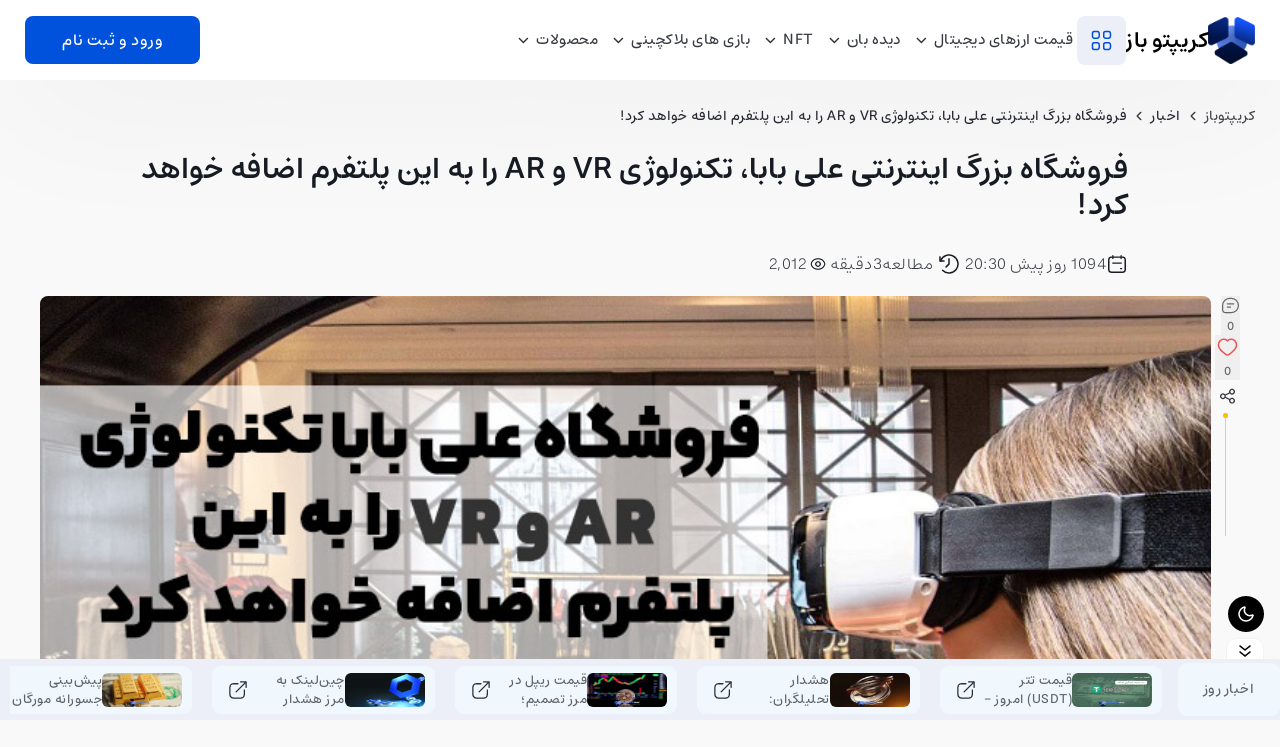

--- FILE ---
content_type: text/html; charset=utf-8
request_url: https://cryptobaz.io/blog/news/alibaba-stores-and-ar-and-vr-technology
body_size: 13856
content:
<!DOCTYPE html><html lang="fa" dir="rtl"><head><meta charSet="utf-8"/><meta name="viewport" content="width=device-width"/><link rel="icon" type="image/x-icon" href="/icons/217.ico" class="jsx-750993160"/><link rel="icon" type="image/png" sizes="192x192" href="/icons/217.ico" class="jsx-750993160"/><link rel="icon" type="image/png" sizes="512x512" href="/icons/Cryptobaz-logo-dark.png" class="jsx-750993160"/><link rel="manifest" href="/manifest.json" class="jsx-750993160"/><link rel="mask-icon" href="/icons/Cryptobaz-full-logo-light.svg" color="#cf2026" class="jsx-750993160"/><meta name="msapplication-config" content="/browserconfig.xml" class="jsx-750993160"/><link rel="apple-touch-icon" sizes="120x120" href="/icons/96.ico" class="jsx-750993160"/><link rel="apple-touch-icon" sizes="152x152" href="/icons/217.ico" class="jsx-750993160"/><link rel="apple-touch-icon" sizes="167x167" href="/icons/217.ico" class="jsx-750993160"/><link rel="apple-touch-icon" sizes="180x180" href="/icons/217.ico" class="jsx-750993160"/><meta name="robots" content="index, follow"/><link rel="canonical" href="https://cryptobaz.io/blog/news/alibaba-stores-and-ar-and-vr-technology"/><meta property="og:type" content="article"/><meta property="og:title" content="فروشگاه اینترنتی علی بابا، تکنولوژی VR و AR را اضافه می‌کند!"/><meta property="og:description" content="علی بابا کمپانی بزرگ و مشهور متعلق به Jack Ma میباشد که مبدا آن کشور چین است، این کمپانی قرار است از تکنولوژی VR و AR برای گسترش پلتفرم خود استفاده کنند."/><meta property="og:url" content="https://cryptobaz.io/blog/news/alibaba-stores-and-ar-and-vr-technology"/><meta property="og:image" content="/icons/Cryptobaz-logo-dark.png"/><meta property="og:image:secure_url" content="/icons/Cryptobaz-logo-dark.png"/><meta property="og:image:width" content="1200"/><meta property="og:image:height" content="630"/><meta property="og:image:alt" content="فروشگاه اینترنتی علی بابا، تکنولوژی VR و AR را اضافه می‌کند!"/><meta property="og:locale" content="fa_IR"/><meta property="og:site_name" content="کریپتو باز"/><meta property="og:updated_time" content="2025-11-18T08:14:19.417Z"/><meta name="twitter:card" content="summary_large_image"/><meta name="twitter:title" content="فروشگاه اینترنتی علی بابا، تکنولوژی VR و AR را اضافه می‌کند!"/><meta name="twitter:description" content="علی بابا کمپانی بزرگ و مشهور متعلق به Jack Ma میباشد که مبدا آن کشور چین است، این کمپانی قرار است از تکنولوژی VR و AR برای گسترش پلتفرم خود استفاده کنند."/><meta name="twitter:image" content="/icons/Cryptobaz-logo-dark.png"/><meta name="twitter:image:alt" content="فروشگاه اینترنتی علی بابا، تکنولوژی VR و AR را اضافه می‌کند!"/><link rel="alternate" hrefLang="fa" href="https://cryptobaz.io/blog/news/alibaba-stores-and-ar-and-vr-technology"/><link rel="preload" as="image" href="/icons/Cryptobaz-logo-dark.png" fetchpriority="high"/><title>فروشگاه اینترنتی علی بابا، تکنولوژی VR و AR را اضافه می‌کند!</title><meta name="description" content="علی بابا کمپانی بزرگ و مشهور متعلق به Jack Ma میباشد که مبدا آن کشور چین است، این کمپانی قرار است از تکنولوژی VR و AR برای گسترش پلتفرم خود استفاده کنند."/><meta name="next-head-count" content="35"/><link data-next-font="size-adjust" rel="preconnect" href="/" crossorigin="anonymous"/><link rel="preload" href="/_next/static/css/022012f535d88fa9.css" as="style"/><link rel="stylesheet" href="/_next/static/css/022012f535d88fa9.css" data-n-g=""/><link rel="preload" href="/_next/static/css/1529112f03f8f470.css" as="style"/><link rel="stylesheet" href="/_next/static/css/1529112f03f8f470.css" data-n-g=""/><link rel="preload" href="/_next/static/css/5219003b8ed7525b.css" as="style"/><link rel="stylesheet" href="/_next/static/css/5219003b8ed7525b.css" data-n-p=""/><noscript data-n-css=""></noscript><script defer="" nomodule="" src="/_next/static/chunks/polyfills-42372ed130431b0a.js"></script><script data-partytown-config="">
            partytown = {
              lib: "/_next/static/~partytown/"
            };
          </script><script data-partytown="">!(function(w,p,f,c){if(!window.crossOriginIsolated && !navigator.serviceWorker) return;c=w[p]=w[p]||{};c[f]=(c[f]||[])})(window,'partytown','forward');/* Partytown 0.10.2 - MIT builder.io */
const t={preserveBehavior:!1},e=e=>{if("string"==typeof e)return[e,t];const[n,r=t]=e;return[n,{...t,...r}]},n=Object.freeze((t=>{const e=new Set;let n=[];do{Object.getOwnPropertyNames(n).forEach((t=>{"function"==typeof n[t]&&e.add(t)}))}while((n=Object.getPrototypeOf(n))!==Object.prototype);return Array.from(e)})());!function(t,r,o,i,a,s,c,d,l,p,u=t,f){function h(){f||(f=1,"/"==(c=(s.lib||"/~partytown/")+(s.debug?"debug/":""))[0]&&(l=r.querySelectorAll('script[type="text/partytown"]'),i!=t?i.dispatchEvent(new CustomEvent("pt1",{detail:t})):(d=setTimeout(v,1e4),r.addEventListener("pt0",w),a?y(1):o.serviceWorker?o.serviceWorker.register(c+(s.swPath||"partytown-sw.js"),{scope:c}).then((function(t){t.active?y():t.installing&&t.installing.addEventListener("statechange",(function(t){"activated"==t.target.state&&y()}))}),console.error):v())))}function y(e){p=r.createElement(e?"script":"iframe"),t._pttab=Date.now(),e||(p.style.display="block",p.style.width="0",p.style.height="0",p.style.border="0",p.style.visibility="hidden",p.setAttribute("aria-hidden",!0)),p.src=c+"partytown-"+(e?"atomics.js?v=0.10.2":"sandbox-sw.html?"+t._pttab),r.querySelector(s.sandboxParent||"body").appendChild(p)}function v(n,o){for(w(),i==t&&(s.forward||[]).map((function(n){const[r]=e(n);delete t[r.split(".")[0]]})),n=0;n<l.length;n++)(o=r.createElement("script")).innerHTML=l[n].innerHTML,o.nonce=s.nonce,r.head.appendChild(o);p&&p.parentNode.removeChild(p)}function w(){clearTimeout(d)}s=t.partytown||{},i==t&&(s.forward||[]).map((function(r){const[o,{preserveBehavior:i}]=e(r);u=t,o.split(".").map((function(e,r,o){var a;u=u[o[r]]=r+1<o.length?u[o[r]]||(a=o[r+1],n.includes(a)?[]:{}):(()=>{let e=null;if(i){const{methodOrProperty:n,thisObject:r}=((t,e)=>{let n=t;for(let t=0;t<e.length-1;t+=1)n=n[e[t]];return{thisObject:n,methodOrProperty:e.length>0?n[e[e.length-1]]:void 0}})(t,o);"function"==typeof n&&(e=(...t)=>n.apply(r,...t))}return function(){let n;return e&&(n=e(arguments)),(t._ptf=t._ptf||[]).push(o,arguments),n}})()}))})),"complete"==r.readyState?h():(t.addEventListener("DOMContentLoaded",h),t.addEventListener("load",h))}(window,document,navigator,top,window.crossOriginIsolated);</script><script src="/_next/static/chunks/webpack-49516aecca496d39.js" defer=""></script><script src="/_next/static/chunks/main-b56985e794438d0a.js" defer=""></script><script src="/_next/static/chunks/pages/_app-9cf3ef68452d3df0.js" defer=""></script><script src="/_next/static/chunks/1664-9ef36206028e4ef5.js" defer=""></script><script src="/_next/static/chunks/6868-8496ce9bb1bcc450.js" defer=""></script><script src="/_next/static/chunks/4390-acc74aa456688df3.js" defer=""></script><script src="/_next/static/chunks/3849-822edffac698a1b1.js" defer=""></script><script src="/_next/static/chunks/3312-cf2d77356a0adb92.js" defer=""></script><script src="/_next/static/chunks/8666-e856037befee8619.js" defer=""></script><script src="/_next/static/chunks/3570-2f9a724e231db13c.js" defer=""></script><script src="/_next/static/chunks/7088-579e13f522249559.js" defer=""></script><script src="/_next/static/chunks/6433-dcae46f29f3c6047.js" defer=""></script><script src="/_next/static/chunks/9340-90402db28e213e7f.js" defer=""></script><script src="/_next/static/chunks/2480-7b30f4a299d26c64.js" defer=""></script><script src="/_next/static/chunks/pages/blog/news/%5Bslug%5D-c7f8a4c419a3f219.js" defer=""></script><script src="/_next/static/DLtrSmr0WKNV8H2UIUYUT/_buildManifest.js" defer=""></script><script src="/_next/static/DLtrSmr0WKNV8H2UIUYUT/_ssgManifest.js" defer=""></script><style id="__jsx-750993160">:root{--font-kalameh:'__estadadFont_8bc4f3', '__estadadFont_Fallback_8bc4f3', estadad, Arial}body{direction:rtl;font-family:'__estadadFont_8bc4f3', '__estadadFont_Fallback_8bc4f3', estadad, Arial}.Toastify{font-family:'__estadadFont_8bc4f3', '__estadadFont_Fallback_8bc4f3', estadad, Arial!important}.Toastify__toast-body{font-family:'__estadadFont_8bc4f3', '__estadadFont_Fallback_8bc4f3', estadad, Arial!important;font-weight:600}.Toastify__toast{max-width:320px;-webkit-border-radius:8px;-moz-border-radius:8px;border-radius:8px}</style></head><body><div id="__next"><div class="overflow-x-hidden"><nav class="bg-whiteNormal containerBig z-[100] sticky  shadow-[0px_14px_159px_0px_#0000000f] md:h-[80px] h-[57px]   flex items-center w-full "><div class="container  lg:flex hidden items-center h-full justify-between"><div class="flex items-center gap-3"><strong><a title=" سایت کریپتو باز" aria-label=" سایت کریپتو باز" class="flex items-center lg:text-[22px] md:text-[20px] text-[18px] gap-[15px] text-blackText font-semibold py-[26px]" href="/"><img alt="لوگوی سایت بزرگ کریپتو باز" loading="lazy" width="47" height="47" decoding="async" data-nimg="1" class="max-w-[47px] max-h-[47px] dark:hidden" style="color:transparent" src="/images/Cryptobaz-logo-light.png"/><img alt="لوگوی سایت بزرگ کریپتو باز" loading="lazy" width="47" height="47" decoding="async" data-nimg="1" class="max-w-[47px] max-h-[47px] dark:block hidden" style="color:transparent" src="/images/Cryptobaz-logo-dark.png"/>کریپتو باز</a></strong><div class="flex items-center lg:gap-3 md:gap-[10px] z-[150]"><ul class="flex items-center gap-[6px] "><li class="relative  group h-full py-[26px] "><div class="bg-foundation dark:bg-[#121F43] flex items-center justify-center   relative lg:p-3 md:p-[10px] cursor-pointer  group-hover:bg-blueBtn hover:bg-blueBtn rounded-[8px]"><svg xmlns="http://www.w3.org/2000/svg" width="25" height="25" fill="none" class="group-hover:hidden  scale-90flex dark:[&amp;&gt;path]:stroke-[#fff]"><path stroke="#0052DC" stroke-linecap="round" stroke-linejoin="round" stroke-width="1.5" d="M8.155 10.25h-2.75a2 2 0 0 1-2-2V5.5a2 2 0 0 1 2-2h2.75a2 2 0 0 1 2 2v2.75a2 2 0 0 1-2 2m11.25 0h-2.75a2 2 0 0 1-2-2V5.5a2 2 0 0 1 2-2h2.75a2 2 0 0 1 2 2v2.75a2 2 0 0 1-2 2M8.155 21.5h-2.75a2 2 0 0 1-2-2v-2.75a2 2 0 0 1 2-2h2.75a2 2 0 0 1 2 2v2.75a2 2 0 0 1-2 2m11.25 0h-2.75a2 2 0 0 1-2-2v-2.75a2 2 0 0 1 2-2h2.75a2 2 0 0 1 2 2v2.75a2 2 0 0 1-2 2" clip-rule="evenodd"></path></svg><svg xmlns="http://www.w3.org/2000/svg" width="25" height="25" fill="none" class="group-hover:flex scale-90 hidden"><path stroke="#fff" stroke-linecap="round" stroke-linejoin="round" stroke-width="1.5" d="M15.904 3h4a2 2 0 0 1 2 2v4a2 2 0 0 1-2 2h-4a2 2 0 0 1-2-2V5a2 2 0 0 1 2-2m-11 11h4a2 2 0 0 1 2 2v4a2 2 0 0 1-2 2h-4a2 2 0 0 1-2-2v-4a2 2 0 0 1 2-2m-2-5V5a2 2 0 0 1 2-2h4a2 2 0 0 1 2 2v4a2 2 0 0 1-2 2h-4a2 2 0 0 1-2-2" clip-rule="evenodd"></path><path stroke="#fff" stroke-linecap="round" stroke-linejoin="round" stroke-width="1.5" d="m20.404 15.5-5 4.999m5 0-5-4.999"></path></svg><div class="absolute z-[150]  right-0 transition-all duration-300   select-none pointer-events-none group-hover:select-auto group-hover:pointer-events-auto  translate-y-[320px] group-hover:translate-y-[195px] flex items-start justify-start   gap-4 flex-wrap opacity-0 group-hover:opacity-100 max-w-[410px]  py-[27px] px-4 bg-whiteNormal rounded-[10px] "><div class="w-full flex flex-wrap gap-4"><div class="w-full flex flex-wrap gap-[13px]"><div class="flex w-full"><div class="style_lastBlogTitle__5eHNq pr-4 relative flex items-center md:text-[20px] text-[16px] font-semibold text-greyBlack "><span class="text-[12px] font-semibold">ابزار های کریپتو باز</span></div></div><div class="flex items-center md:gap-[6px] gap-1 justify-between w-full "><a class="flex flex-col md:text-[11px] text-[10px]  md:min-w-[85px] md:max-w-[85px] md:w-[85px] min-w-[70px] max-w-[70px] w-[70px] font-semibold items-center justify-center dark:text-[#fff] rounded-[6px] border-[1px] border-borderColor/80 dark:border-borderColor/20  py-[6px] gap-2" href="/crypto-currency"><svg xmlns="http://www.w3.org/2000/svg" width="24" height="24" fill="none" class="dark:[&amp;&gt;path]:stroke-[#fff]"><path stroke="#43464C" stroke-linecap="round" stroke-linejoin="round" stroke-width="1.5" d="m21.004 18.003-3.001 3"></path><path stroke="#000" stroke-linecap="round" stroke-linejoin="round" stroke-opacity="0.2" stroke-width="1.5" d="m21.004 18.003-3.001 3"></path><path stroke="#43464C" stroke-linecap="round" stroke-linejoin="round" stroke-width="1.5" d="M21.004 21.004v-3.001h-3.001"></path><path stroke="#000" stroke-linecap="round" stroke-linejoin="round" stroke-opacity="0.2" stroke-width="1.5" d="M21.004 21.004v-3.001h-3.001"></path><path stroke="#43464C" stroke-linecap="round" stroke-linejoin="round" stroke-width="1.5" d="m2.996 5.998 3.001-3.002"></path><path stroke="#000" stroke-linecap="round" stroke-linejoin="round" stroke-opacity="0.2" stroke-width="1.5" d="m2.996 5.998 3.001-3.002"></path><path stroke="#43464C" stroke-linecap="round" stroke-linejoin="round" stroke-width="1.5" d="M2.996 2.996v3.002h3.001"></path><path stroke="#000" stroke-linecap="round" stroke-linejoin="round" stroke-opacity="0.2" stroke-width="1.5" d="M2.996 2.996v3.002h3.001"></path><path stroke="#43464C" stroke-linecap="round" stroke-linejoin="round" stroke-width="1.5" d="M9.5 20.004a5.502 5.502 0 1 0 0-11.005 5.502 5.502 0 0 0 0 11.005" clip-rule="evenodd"></path><path stroke="#000" stroke-linecap="round" stroke-linejoin="round" stroke-opacity="0.2" stroke-width="1.5" d="M9.5 20.004a5.502 5.502 0 1 0 0-11.005 5.502 5.502 0 0 0 0 11.005" clip-rule="evenodd"></path><path stroke="#43464C" stroke-linecap="round" stroke-linejoin="round" stroke-width="1.5" d="M18.392 13.39a5.502 5.502 0 1 0-7.782-7.782"></path><path stroke="#000" stroke-linecap="round" stroke-linejoin="round" stroke-opacity="0.2" stroke-width="1.5" d="M18.392 13.39a5.502 5.502 0 1 0-7.782-7.782"></path><path stroke="#43464C" stroke-linecap="round" stroke-linejoin="round" stroke-width="1.5" d="m10.206 12.293 1.501 1.5a1 1 0 0 1 0 1.415l-1.5 1.5a1 1 0 0 1-1.415.001l-1.5-1.5a1 1 0 0 1-.001-1.415l1.5-1.5a1 1 0 0 1 1.415-.001" clip-rule="evenodd"></path><path stroke="#000" stroke-linecap="round" stroke-linejoin="round" stroke-opacity="0.2" stroke-width="1.5" d="m10.206 12.293 1.501 1.5a1 1 0 0 1 0 1.415l-1.5 1.5a1 1 0 0 1-1.415.001l-1.5-1.5a1 1 0 0 1-.001-1.415l1.5-1.5a1 1 0 0 1 1.415-.001" clip-rule="evenodd"></path></svg>خرید و فروش</a><a class="flex flex-col md:text-[11px] text-[10px]  md:min-w-[85px] md:max-w-[85px] md:w-[85px] min-w-[70px] max-w-[70px] w-[70px] font-semibold items-center justify-center dark:text-[#fff] rounded-[6px] border-[1px] border-borderColor/80 dark:border-borderColor/20  py-[6px] gap-2" href="/calculator"><svg xmlns="http://www.w3.org/2000/svg" width="29" height="29" fill="none" class="dark:[&amp;&gt;*]:fill-[#ffffff80]  "><g clip-path="url(#Calculator_svg__a)"><path stroke="#43464C" stroke-width="1.733" d="M4.88 24.012c1.691 1.692 4.414 1.692 9.86 1.692s8.168 0 9.86-1.692 1.692-4.414 1.692-9.86 0-8.169-1.692-9.86C22.908 2.6 20.185 2.6 14.74 2.6c-5.446 0-8.169 0-9.86 1.691-1.692 1.692-1.692 4.415-1.692 9.86 0 5.447 0 8.17 1.691 9.861Z"></path><path stroke="#000" stroke-opacity="0.2" stroke-width="1.733" d="M4.88 24.012c1.691 1.692 4.414 1.692 9.86 1.692s8.168 0 9.86-1.692 1.692-4.414 1.692-9.86 0-8.169-1.692-9.86C22.908 2.6 20.185 2.6 14.74 2.6c-5.446 0-8.169 0-9.86 1.691-1.692 1.692-1.692 4.415-1.692 9.86 0 5.447 0 8.17 1.691 9.861Z"></path><g filter="url(#Calculator_svg__b)"><path stroke="#0052DC" stroke-linecap="round" stroke-width="1.733" d="M21.094 10.108h-3.466m4.043 6.932h-4.62m4.62 3.465h-4.62M12.43 10.108h-2.311m0 0h-2.31m2.31 0v-2.31m0 2.31v2.31m1.733 4.622-1.733 1.733m0 0-1.733 1.732m1.733-1.732L8.386 17.04m1.733 1.733 1.733 1.732"></path></g></g><defs><clipPath id="Calculator_svg__a"><path fill="#fff" d="M.877.29h27.725v27.724H.877z"></path></clipPath><filter id="Calculator_svg__b" width="59.494" height="58.339" x="-15.008" y="-15.018" color-interpolation-filters="sRGB" filterUnits="userSpaceOnUse"><feFlood flood-opacity="0" result="BackgroundImageFix"></feFlood><feColorMatrix in="SourceAlpha" result="hardAlpha" values="0 0 0 0 0 0 0 0 0 0 0 0 0 0 0 0 0 0 127 0"></feColorMatrix><feOffset></feOffset><feGaussianBlur stdDeviation="10.975"></feGaussianBlur><feColorMatrix values="0 0 0 0 0.25098 0 0 0 0 0.372549 0 0 0 0 0.733333 0 0 0 0.4 0"></feColorMatrix><feBlend in2="BackgroundImageFix" result="effect1_dropShadow_286_32135"></feBlend><feBlend in="SourceGraphic" in2="effect1_dropShadow_286_32135" result="shape"></feBlend></filter></defs></svg>ماشین حساب</a><a class="flex flex-col md:text-[11px] text-[10px]  md:min-w-[85px] md:max-w-[85px] md:w-[85px] min-w-[70px] max-w-[70px] w-[70px] font-semibold items-center justify-center dark:text-[#fff] rounded-[6px] border-[1px] border-borderColor/80 dark:border-borderColor/20  py-[6px] gap-2" href="/travel-time"><svg xmlns="http://www.w3.org/2000/svg" width="32" height="32" fill="none" class="scale-95 dark:[&amp;&gt;path]:stroke-[#fff]"><path stroke="#262931" stroke-linecap="round" stroke-linejoin="round" stroke-width="2" d="M4.692 11.998a11.994 11.994 0 1 1 2.819 12.49"></path><path stroke="#0052DC" stroke-linecap="round" stroke-linejoin="round" stroke-width="2" d="M11.998 20.002 16 16V9.33"></path><path stroke="#262931" stroke-linecap="round" stroke-linejoin="round" stroke-width="2" d="M9.33 11.998H3.995V6.663"></path></svg>سفر در زمان</a><button title="پرتفولیو" class="flex flex-col md:text-[11px] text-[10px]  md:min-w-[85px] md:max-w-[85px] md:w-[85px] min-w-[70px] max-w-[70px] w-[70px] font-semibold items-center justify-center dark:text-[#fff] rounded-[6px] border-[1px] border-borderColor/80 dark:border-borderColor/20  py-[6px] gap-2">پرتفولیو<svg xmlns="http://www.w3.org/2000/svg" width="29" height="29" fill="none" class="dark:[&amp;&gt;path]:stroke-[#fff]"><path stroke="#43464C" stroke-linecap="round" stroke-linejoin="round" stroke-width="1.733" d="M14.774 24.551H6.686a2.31 2.31 0 0 1-2.311-2.31V6.065a2.31 2.31 0 0 1 2.31-2.311h16.177a2.31 2.31 0 0 1 2.31 2.31v8.089"></path><path stroke="#000" stroke-linecap="round" stroke-linejoin="round" stroke-opacity="0.2" stroke-width="1.733" d="M14.774 24.551H6.686a2.31 2.31 0 0 1-2.311-2.31V6.065a2.31 2.31 0 0 1 2.31-2.311h16.177a2.31 2.31 0 0 1 2.31 2.31v8.089"></path><path stroke="#43464C" stroke-linecap="round" stroke-linejoin="round" stroke-width="1.733" d="M14.773 18.774H8.996"></path><path stroke="#000" stroke-linecap="round" stroke-linejoin="round" stroke-opacity="0.2" stroke-width="1.733" d="M14.773 18.774H8.996"></path><path stroke="#43464C" stroke-linecap="round" stroke-linejoin="round" stroke-width="1.733" d="M20.55 14.152H8.996"></path><path stroke="#000" stroke-linecap="round" stroke-linejoin="round" stroke-opacity="0.2" stroke-width="1.733" d="M20.55 14.152H8.996"></path><path stroke="#43464C" stroke-linecap="round" stroke-linejoin="round" stroke-width="1.733" d="M20.55 9.53H8.996"></path><path stroke="#000" stroke-linecap="round" stroke-linejoin="round" stroke-opacity="0.2" stroke-width="1.733" d="M20.55 9.53H8.996"></path><path stroke="#0052DC" stroke-linecap="round" stroke-linejoin="round" stroke-width="1.733" d="M21.707 18.774v4.622m2.309-2.312h-4.621"></path></svg></button></div></div> <div class="w-full flex flex-wrap md:gap-[13px] gap-3"><div class="flex w-full"><div class="style_lastBlogTitle__5eHNq pr-4 relative flex items-center md:text-[20px] text-[16px] font-semibold text-greyBlack "><span class="md:text-[12px] text-[10px] font-semibold">ایجاد پست و استوری</span></div></div><div class="flex items-center gap-[6px] justify-between w-full "><button title="  گو ش به زنگ " class="flex gap-2 md:text-[11px] text-[10px] dark:text-[#fff]   w-[50%] font-semibold items-center justify-center rounded-[6px] border-[1px] border-borderColor/80  py-[6px] ">  گو ش به زنگ <svg xmlns="http://www.w3.org/2000/svg" width="29" height="29" fill="none" class="dark:[&amp;&gt;path]:stroke-[#fff]"><path stroke="#43464C" stroke-linecap="round" stroke-linejoin="round" stroke-width="1.733" d="M14.613 3.787c5.743 0 10.397 4.655 10.397 10.397 0 5.743-4.654 10.397-10.397 10.397"></path><path stroke="#000" stroke-linecap="round" stroke-linejoin="round" stroke-opacity="0.2" stroke-width="1.733" d="M14.613 3.787c5.743 0 10.397 4.655 10.397 10.397 0 5.743-4.654 10.397-10.397 10.397"></path><path stroke="#43464C" stroke-linecap="round" stroke-linejoin="round" stroke-width="1.733" d="M11.06 23.944a10.4 10.4 0 0 1-3.128-1.799"></path><path stroke="#000" stroke-linecap="round" stroke-linejoin="round" stroke-opacity="0.2" stroke-width="1.733" d="M11.06 23.944a10.4 10.4 0 0 1-3.128-1.799"></path><path stroke="#43464C" stroke-linecap="round" stroke-linejoin="round" stroke-width="1.733" d="M7.932 6.222a10.4 10.4 0 0 1 3.128-1.8"></path><path stroke="#000" stroke-linecap="round" stroke-linejoin="round" stroke-opacity="0.2" stroke-width="1.733" d="M7.932 6.222a10.4 10.4 0 0 1 3.128-1.8"></path><path stroke="#43464C" stroke-linecap="round" stroke-linejoin="round" stroke-width="1.733" d="M4.383 12.38a10.4 10.4 0 0 1 1.232-3.39"></path><path stroke="#000" stroke-linecap="round" stroke-linejoin="round" stroke-opacity="0.2" stroke-width="1.733" d="M4.383 12.38a10.4 10.4 0 0 1 1.232-3.39"></path><path stroke="#43464C" stroke-linecap="round" stroke-linejoin="round" stroke-width="1.733" d="M4.383 15.987a10.4 10.4 0 0 0 1.232 3.39"></path><path stroke="#000" stroke-linecap="round" stroke-linejoin="round" stroke-opacity="0.2" stroke-width="1.733" d="M4.383 15.987a10.4 10.4 0 0 0 1.232 3.39"></path><path stroke="#0052DC" stroke-linecap="round" stroke-linejoin="round" stroke-width="1.733" d="M14.613 11.492v5.383m2.692-2.691h-5.383"></path></svg></button><button title=" ساخت و پست تحلیل" class="flex gap-2 md:text-[11px] text-[10px] dark:text-[#fff]   w-[50%] font-semibold items-center justify-center rounded-[6px] border-[1px] border-borderColor/80  py-[6px] "> ساخت و پست تحلیل<svg xmlns="http://www.w3.org/2000/svg" width="29" height="29" fill="none" class="dark:[&amp;&gt;path]:stroke-[#fff]"><path stroke="#43464C" stroke-linecap="round" stroke-linejoin="round" stroke-width="1.733" d="M10.414 16.494v3.466"></path><path stroke="#000" stroke-linecap="round" stroke-linejoin="round" stroke-opacity="0.2" stroke-width="1.733" d="M10.414 16.494v3.466"></path><path stroke="#43464C" stroke-linecap="round" stroke-linejoin="round" stroke-width="1.733" d="M15.035 10.719v9.242"></path><path stroke="#000" stroke-linecap="round" stroke-linejoin="round" stroke-opacity="0.2" stroke-width="1.733" d="M15.035 10.719v9.242"></path><path stroke="#43464C" stroke-linecap="round" stroke-linejoin="round" stroke-width="1.733" d="M19.656 13.028v6.932"></path><path stroke="#000" stroke-linecap="round" stroke-linejoin="round" stroke-opacity="0.2" stroke-width="1.733" d="M19.656 13.028v6.932"></path><path stroke="#43464C" stroke-linecap="round" stroke-linejoin="round" stroke-width="1.733" d="M12.146 6.098h10.525c1.207 0 2.183.976 2.183 2.182v14.119a2.18 2.18 0 0 1-2.183 2.182H7.397A2.18 2.18 0 0 1 5.215 22.4v-9.37"></path><path stroke="#000" stroke-linecap="round" stroke-linejoin="round" stroke-opacity="0.2" stroke-width="1.733" d="M12.146 6.098h10.525c1.207 0 2.183.976 2.183 2.182v14.119a2.18 2.18 0 0 1-2.183 2.182H7.397A2.18 2.18 0 0 1 5.215 22.4v-9.37"></path><path stroke="#0052DC" stroke-linecap="round" stroke-linejoin="round" stroke-width="1.733" d="M2.904 6.097h4.621M5.214 8.408v-4.62"></path></svg></button></div><div class="bg-whiteGrey dark:bg-blueDark  md:flex hidden items-center  rounded-[10px] px-2 py-1 gap-1 w-full"><button title="تم لایت " class="px-[13px] dark:before:left-[-100%]  before:left-[0] text-whiteNormal dark:text-blackColorText w-[50%] py-[7px]  min-w-max text-[14px] font-medium before:z-[-1]  z-10 before:absolute before:w-full rounded-[5px]  before:rounded-[5px]  before:bg-skyBlue before:contents-[&#x27;&#x27;] before:h-full   before:top-1/2 before:-translate-y-[50%]  overflow-hidden items-center justify-center flex     relative before:transition-all before:duration-500"><svg xmlns="http://www.w3.org/2000/svg" width="24" height="24" fill="none" class="dark:[&amp;&gt;path]:stroke-greyBlack "><path stroke="#fff" stroke-linecap="round" stroke-width="1.5" d="M12 2v1m0 18v1m7.071-17.071-.707.707M5.636 18.364l-.707.707M22 12h-1M3 12H2m17.071 7.071-.707-.707M5.636 5.636 4.93 4.93M18 12a6 6 0 1 1-12 0 6 6 0 0 1 12 0Z"></path></svg></button><button title=" تم دارک " class="px-[13px] before:left-[100%] text-blackColorText  dark:before:left-[0] dark:text-whiteNormal w-[50%] min-w-max py-[7px] text-[14px] font-medium before:z-[-1]  z-10 before:absolute before:w-full rounded-[5px]  before:rounded-[5px]  before:bg-skyBlue before:contents-[&#x27;&#x27;] before:h-full       before:top-1/2 before:-translate-y-[50%]  items-center justify-center flex    overflow-hidden  relative before:transition-all before:duration-500"><svg xmlns="http://www.w3.org/2000/svg" width="24" height="24" fill="none" class="[&amp;&gt;path]:stroke-blackColorText  dark:[&amp;&gt;path]:stroke-[#fff]"><path stroke="#373A41" stroke-linecap="round" stroke-linejoin="round" stroke-width="1.5" d="M18.395 13.027c.33-.155.682.17.59.523a7.2 7.2 0 0 1-1.881 3.296c-2.821 2.821-7.334 2.88-10.082.132s-2.688-7.262.133-10.083a7.2 7.2 0 0 1 3.296-1.881c.353-.092.677.26.523.59-1.002 2.139-.673 4.701 1.024 6.398 1.696 1.698 4.258 2.027 6.397 1.025" clip-rule="evenodd"></path></svg></button></div></div></div></div></div></li></ul></div></div><div class="flex items-center justify-center gap-3 py-2 h-full     relative "><div class="relative   flex item-center justify-center group   "><button title="ورود و ثبت نام" aria-label="ورود و ثبت نام" class="bg-blueBtn ShadowBtn md:text-[16px]  dark:text-[#fff]  text-[14px] font-medium text-whiteNormal rounded-[8px] flex items-center justify-center px-[37px] py-3   ">ورود و ثبت نام</button></div></div></div> <nav class="fixed top-0 z-50 w-full px-4 py-[10px] flex lg:hidden items-center justify-between backdrop-blur-md bg-white/50 dark:bg-neutral-900/40 border border-black/10 dark:border-white/10 shadow-sm"><button title="   منوی سایت کریپتو باز" aria-label=" منوی سایت کریپتو باز  " class="rounded-md w-8 h-8 flex items-center justify-center  border border-borderColor/70 dark:border-borderColor/30 "><svg xmlns="http://www.w3.org/2000/svg" width="20" height="21" fill="none" class="dark:[&amp;&gt;path]:stroke-[#fff]"><path stroke="#373A41" stroke-linecap="round" stroke-width="1.25" d="M16.666 6.333H3.333M16.666 10.5H3.333m13.333 4.167H3.333"></path></svg></button><a title=" سایت کریپتو باز" aria-label=" سایت کریپتو باز" class="flex items-center  text-[14px] gap-[9px] text-blackText font-medium p-1" href="/"><img alt="لوگوی 2 سایت دارک کریپتو باز" loading="lazy" width="30" height="30" decoding="async" data-nimg="1" class="max-w-[30px] max-h-[30px] dark:hidden" style="color:transparent" src="/images/Cryptobaz-logo-light.png"/> <img alt="لوگوی  2سایت کریپتو باز" loading="lazy" width="30" height="30" decoding="async" data-nimg="1" class="max-w-[30px] max-h-[30px] dark:block hidden" style="color:transparent" src="/images/Cryptobaz-logo-dark.png"/>کریپتو باز</a><div class="flex items-center gap-1 "><button title="ثبت نام در کریپتو باز" class="rounded-md w-8 h-8 flex items-center justify-center  border border-borderColor/70 dark:border-borderColor/30 "><svg xmlns="http://www.w3.org/2000/svg" width="20" height="21" fill="none" class="dark:[&amp;&gt;path]:stroke-[#fff] scale-90"><path stroke="#373A41" stroke-linecap="round" stroke-linejoin="round" stroke-width="1.25" d="M12.348 3.972a3.32 3.32 0 1 1-4.696 4.696 3.32 3.32 0 0 1 4.696-4.696M10 12.173c3.795 0 7.5 1.64 7.5 4.16v.834c0 .46-.373.833-.833.833H3.333a.834.834 0 0 1-.833-.833v-.834c0-2.521 3.705-4.16 7.5-4.16"></path></svg></button></div></nav></nav><div class="container w-full py-6  overflow-auto  gap-1 flex  items-center justify-start "><a class="text-[#43464C] dark:text-[#eee]  font-medium text-[12px] md:text-[14px]" href="/">کریپتوباز</a><div class=" text-[#262931] dark:text-[#cacaca]  hover:text-blueBtn   font-medium w-auto flex items-center  text-[12px] transition-all duration-300 md:text-[14px]"><svg xmlns="http://www.w3.org/2000/svg" width="24" height="24" fill="none" class=" scale-75 sm:scale-90 dark:[&amp;&gt;path]:stroke-[#bbb] "><path stroke="#373A41" stroke-linecap="round" stroke-linejoin="round" stroke-width="1.5" d="m14 8-4 4 4 4"></path></svg><a class="hover:text-blueBtn  transition-all duration-300" href="/blog/news">اخبار</a></div><div class="text-[#262931] dark:text-[#fff]   hover:text-blueBtn  font-medium w-auto flex items-center  text-[12px] transition-all duration-300 md:text-[14px]"><svg xmlns="http://www.w3.org/2000/svg" width="24" height="24" fill="none" class=" scale-75 sm:scale-90 dark:[&amp;&gt;path]:stroke-[#bbb] "><path stroke="#373A41" stroke-linecap="round" stroke-linejoin="round" stroke-width="1.5" d="m14 8-4 4 4 4"></path></svg><a class="hover:text-blueBtn  transition-all duration-300" href="/blog/news/alibaba-stores-and-ar-and-vr-technology">فروشگاه بزرگ اینترنتی علی بابا، تکنولوژی VR و AR را به این پلتفرم اضافه خواهد کرد!</a></div></div><header class="max-w-[1120px] px-2 mx-auto w-full"><div class="lg:pr-16"><h1 class="text-blackColorText text-xl sm:text-3xl font-semibold mb-6">فروشگاه بزرگ اینترنتی علی بابا، تکنولوژی VR و AR را به این پلتفرم اضافه خواهد کرد!<!-- --> </h1><div class="flex sm:items-center justify-start sm:justify-between flex-col sm:flex-row"><div class="gap-2 flex  text-greyBlack text-sm sm:text-base font-light"><span class="flex gap-2 items-center justify-center "><svg xmlns="http://www.w3.org/2000/svg" width="22" height="22" fill="none" class="[&amp;&gt;*]:stroke-blackColorText"><path stroke="#373A41" stroke-linecap="round" stroke-linejoin="round" stroke-width="1.375" d="M6.875 2.75V5.5m8.25-2.75V5.5"></path><rect width="16.5" height="15.125" x="2.75" y="4.125" stroke="#373A41" stroke-linecap="round" stroke-linejoin="round" stroke-width="1.375" rx="2.75"></rect><path stroke="#373A41" stroke-linecap="round" stroke-linejoin="round" stroke-width="1.375" d="M6.875 10.083h8.25m-.458 5.5h.916"></path></svg>  1094 روز پیش 20:30  </span><span class="flex gap-2 items-center justify-center "> <svg xmlns="http://www.w3.org/2000/svg" width="32" height="32" fill="none" class="[&amp;&gt;*]:stroke-blackColorText scale-75"><path stroke="#262931" stroke-linecap="round" stroke-linejoin="round" stroke-width="2" d="M4.692 11.998a11.994 11.994 0 1 1 2.819 12.49"></path><path stroke="#0052DC" stroke-linecap="round" stroke-linejoin="round" stroke-width="2" d="M11.998 20.002 16 16V9.33"></path><path stroke="#262931" stroke-linecap="round" stroke-linejoin="round" stroke-width="2" d="M9.33 11.998H3.995V6.663"></path></svg>مطالعه<!-- -->3<!-- -->دقیقه</span><span class="flex gap-2 items-center justify-center "> <svg xmlns="http://www.w3.org/2000/svg" width="24" height="24" fill="none" class="[&amp;&gt;*]:stroke-blackColorText scale-75"><path stroke="#373A41" stroke-linecap="round" stroke-linejoin="round" stroke-width="1.5" d="M14.122 9.88a3.004 3.004 0 0 1 0 4.245 3.004 3.004 0 0 1-4.245 0 3.004 3.004 0 0 1 0-4.245 3 3 0 0 1 4.245 0"></path><path stroke="#373A41" stroke-linecap="round" stroke-linejoin="round" stroke-width="1.5" d="M3 12c0-.659.152-1.311.446-1.912v0C4.961 6.991 8.309 5 12 5s7.039 1.991 8.554 5.088v0c.294.601.446 1.253.446 1.912s-.152 1.311-.446 1.912v0C19.039 17.009 15.691 19 12 19s-7.039-1.991-8.554-5.088v0A4.35 4.35 0 0 1 3 12" clip-rule="evenodd"></path></svg>2,012</span></div></div></div></header><main class="grid grid-cols-12 max-w-[1240px] px-5 mx-auto w-full gap-6 mt-4 relative"><section class="col-span-12  flex items-start justify-center flex-col flex-wrap gap-5 lg:gap-10"><article class="w-full flex items-start justify-center relative  gap-5 lg:gap-10" id="main-blog"><div class="hidden sm:block sticky top-44 pb-16"><div class="flex items-start justify-center gap-6 flex-col"><button title="برو به نظرات" class="text-xs text-[#666] dark:text-whiteSlow"><svg xmlns="http://www.w3.org/2000/svg" width="19" height="19" fill="none" viewBox="0 0 24 24" class="mb-1 dark:[&amp;&gt;path]:stroke-whiteSlow"><path stroke="#666" stroke-linecap="round" stroke-width="1.5" d="M8 10h8m-8 4h4M11 3h2a9 9 0 1 1 0 18H6a4 4 0 0 1-4-4v-5a9 9 0 0 1 9-9Z"></path></svg>  0</button><button title="لایک کردن این مقاله" class="text-xs text-[#666] dark:text-whiteSlow"><svg xmlns="http://www.w3.org/2000/svg" width="25" height="25" fill="none" class="mb-1 dark:[&amp;&gt;path]:stroke-whiteSlow"><path stroke="#ec5353" stroke-linecap="round" stroke-linejoin="round" stroke-width="1.5" d="M16.2 4.153c3.17 0 5.3 2.98 5.3 5.76 0 5.63-8.84 10.24-9 10.24s-9-4.61-9-10.24c0-2.78 2.13-5.76 5.3-5.76 1.82 0 3.01.91 3.7 1.71.69-.8 1.88-1.71 3.7-1.71" clip-rule="evenodd"></path></svg>  0</button><div class="flex items-center justify-center -mr-1"><button title="اشتراک گزاری" aria-label="اشتراک گزاری" class="bg-transparent rounded-[6px] font-medium md:text-[14px] text-[10px]  p-1 gap-2 group    flex items-center justify-center"><svg xmlns="http://www.w3.org/2000/svg" width="25" height="25" fill="none" class="group-hover:[&amp;&gt;path]:stroke-[#fff] scale-[0.85]  dark:[&amp;&gt;path]:stroke-blackColorText/70"><path stroke="#373A41" stroke-linecap="round" stroke-linejoin="round" stroke-width="1.5" d="M9.053 10.267a2.667 2.667 0 1 1-3.772 3.772 2.667 2.667 0 0 1 3.772-3.772m10.666-5.333a2.667 2.667 0 1 1-3.772 3.772 2.667 2.667 0 0 1 3.772-3.772m0 10.666a2.667 2.667 0 1 1-3.772 3.772A2.667 2.667 0 0 1 19.72 15.6M9.54 10.963l5.92-2.96m-5.92 5.34 5.92 2.96"></path></svg></button></div><div class="items-center flex justify-center w-full   "><div class="w-[1px] h-[123px] bg-[#666] rounded-full bg-opacity-30 flex justify-start items-center flex-col"><div class="bg-[#F9C002] w-full block" style="height:0%"></div><div class="bg-[#F9C002] w-[5px] h-[5px] block rounded-full"></div></div></div></div></div><main class="w-full flex flex-col gap-4 "><img alt="فروشگاه بزرگ اینترنتی علی بابا، تکنولوژی VR و AR را به این پلتفرم اضافه خواهد کرد!" loading="eager" width="150" height="75" decoding="async" data-nimg="1" class="rounded-md sm:rounded-lg max-w-full object-cover mb-2 sm:mb-4" style="color:transparent;width:100%;height:auto" src="https://cryptobaz.io/userfiles/images/news/alibaba-stores-and-ar-and-vr-technology/alibaba-stores-and-ar-and-vr-technology-1.jpg"/><section class="w-full flex items-center justify-between p-2 text-blackColorText pb-4  border-b border-b-borderColor/70 dark:border-borderColor/30 "><div>پیش بینی </div><div class="flex items-center gap-3"><button title=" امتیاز دهی" aria-label=" امتیاز دهی" class="px-2 h-9 min-w-20 rounded-xl border border-greenNormal/40   font-medium text-sm bg-greenNormal/20 text-greenNormal  flex items-center justify-center gap-2 ">صعودی<!-- --> ➖   <!-- -->0<svg xmlns="http://www.w3.org/2000/svg" width="13" height="14" fill="none"><path fill="#45BD54" d="M3.294 9.222h6.414c.52 0 .78-.628.411-.996L7.313 5.42c-.45-.45-1.18-.45-1.63 0L4.616 6.487 2.877 8.226a.586.586 0 0 0 .417.996"></path></svg></button><button title=" امتیاز دهی" aria-label=" امتیاز دهی" class="px-2 h-9 min-w-20 rounded-xl border  border-redNormal/40   font-medium text-sm bg-redNormal/20  text-redNormal  flex items-center justify-center gap-2 ">نزولی<!-- --> ➖   <!-- -->0<!-- --> <svg xmlns="http://www.w3.org/2000/svg" width="13" height="14" fill="none" class="rotate-180 [&amp;&gt;path]:fill-redNormal"><path fill="#45BD54" d="M3.294 9.222h6.414c.52 0 .78-.628.411-.996L7.313 5.42c-.45-.45-1.18-.45-1.63 0L4.616 6.487 2.877 8.226a.586.586 0 0 0 .417.996"></path></svg></button></div></section><div class="flex items-center gap-3 border-b border-b-borderColor/70  dark:border-b-borderColor/30 pb-4 xl:text-base text-sm font-semibold text-blackColorText/70">با گسترش متاورس و تولید تجهیزات واقعیت مجازی و واقعیت افزوده، شرکت‌های بزرگ وارد این حوزه شده‌اند. در این بین شرکت‌هایی که از ورود به متاورس عقب مانده‌اند ممکن است از تجهیزات تولید شده برای این حوزه استفاده می‌کند. پلتفرم علی بابا کمپانی خود را با استفاده از تکنولوژی AR و VR گسترش می‌دهد.</div><div class="w-full z-0 p-0 flex flex-wrap gap-3"><div class="overflow-auto z-10 transition-all ease-out duration-300 mainData"><div class="px-0 w-full h-auto"><p>با گسترش حوزه <strong><a href="https://cryptobaz.io/blog/what-is-metavars"><span style="color:#2980b9"><u>متاورس</u></span></a> </strong>و تولید دستگاه&zwnj;های واقعیت مجازی و واقعیت افزوده، شرکت&zwnj;های بزرگی به این حوزه وارد شده&zwnj;اند. در این بین حتی شرکت&zwnj;هایی که از ورود به متاورس عقب مانده&zwnj;اند نیز از تجهیزات تولید شده برای این حوزه استفاده می&zwnj;کنند. دستگاه&zwnj;های واقعیت مجازی از قبل برای کارهای مختلفی استفاده می&zwnj;شدند. در حال حاضر نیز چنین تجهیزاتی به تعداد زیاد تولید می&zwnj;گردند. علی بابا یکی از بزرگ&zwnj;ترین فروشگاه&zwnj;های دنیا، چند پلتفرم مختلف را مدیریت می&zwnj;کند. حال با رسیدن به اواخر سال 2022، علی بابا پلتفرم خود را با استفاده از تکنولوژی AR و VR گسترش می&zwnj;دهد.</p>

<h2>فروشگاه&zwnj;های علی بابا و تکنولوژی AR و VR</h2>

<p style="text-align:center"><img alt="فروشگاه‌های علی بابا و تکنولوژی AR و VR" src="https://cryptobaz.io/userfiles/webp/news/news/alibaba-stores-and-ar-and-vr-technology/alibaba-stores-and-ar-and-vr-technology-2.webp" /></p>

<p>Taobao یکی از پلتفرم&zwnj;های جذاب علی بابا است. علی بابا علاوه بر فروشگاه اصلی خود، چند پلتفرم دیگر را نیز به اکوسیستم خود اضافه کرده تا کاربران بیشتری را جذب کند. روزانه کاربران زیادی در پلتفرم Taobao به دنبال کالاهای مختلف می&zwnj;گردند. در روز مجردهای امسال و فستیوال خرید بین المللی، علی بابا خرید، تفریح و سرگرمی را با هم ادغام کرده است. واحدهای تجاری مختلف در اکوسیستم علی بابا با استفاده از واقعیت افزوده، واقعیت گسترده و اینفلوئنسرهای مجازی، خرید را دگرگون کرده&zwnj;اند. در این فستیوال، سه خریدار چینی دعوت شدند تا از ویژگی&zwnj;های جدید اکوسیستم علی بابا استفاده کنند.<br />
این ویژگی&zwnj;های جدید اکوسیستم علی بابا شامل فروشگاه مجازی و جستجوی تصویر در پلتفرم&zwnj;های علی بابا است. Taobao و Tmall دو فروشگاه بزرگ و معروف اکوسیستم علی بابا هستند.<br />
&nbsp;</p></div></div></div><section class="flex items-center w-full flex-wrap  justify-center xl:px-6 md:px-4 "><div class="w-full  xl:px-3 px-2 py-4  flex items-center flex-wrap  gap-4 md:gap-auto md:justify-between justify-center border border-borderColor/70 dark:border-borderColor/30 rounded-[7px]"><div class="flex  md:w-auto w-full justify-center flex-wrap  items-center xl:gap-5 gap-3"><div class="flex items-center w-full md:w-auto gap-3 xl:text-base text-sm font-semibold text-blackColorText/70">مقاله رو دوست داشتی؟<button title="لایک کردن این مقاله" class="flex items-center group gap-1 xl:text-sm text-xs"><svg xmlns="http://www.w3.org/2000/svg" width="25" height="25" fill="none" class="group-hover:[&amp;&gt;path]:stroke-[#fff] scale-[0.85]  dark:[&amp;&gt;path]:stroke-blackColorText/70"><path stroke="#ec5353" stroke-linecap="round" stroke-linejoin="round" stroke-width="1.5" d="M16.2 4.153c3.17 0 5.3 2.98 5.3 5.76 0 5.63-8.84 10.24-9 10.24s-9-4.61-9-10.24c0-2.78 2.13-5.76 5.3-5.76 1.82 0 3.01.91 3.7 1.71.69-.8 1.88-1.71 3.7-1.71" clip-rule="evenodd"></path></svg>لایک</button></div><div class="flex items-center w-full md:w-auto gap-3 xl:text-base text-sm font-semibold text-blackColorText/70">نظرت چیه؟<button title="برو به نظرات" class="flex items-center group gap-1 xl:text-sm text-xs"><svg xmlns="http://www.w3.org/2000/svg" width="19" height="19" fill="none" viewBox="0 0 24 24" class="group-hover:[&amp;&gt;path]:stroke-[#fff] scale-[0.85]  dark:[&amp;&gt;path]:stroke-blackColorText/70"><path stroke="#666" stroke-linecap="round" stroke-width="1.5" d="M8 10h8m-8 4h4M11 3h2a9 9 0 1 1 0 18H6a4 4 0 0 1-4-4v-5a9 9 0 0 1 9-9Z"></path></svg>ارسال نظر</button></div></div><div class="flex md:w-auto w-full flex-wrap justify-center   items-center xl:gap-5 gap-3"> <div class="flex w-full md:w-auto items-center gap-3 xl:text-base text-sm font-semibold text-blackColorText/70"><button title="نشانه دار کردن" class="flex items-center group gap-1 xl:text-sm text-xs"><svg xmlns="http://www.w3.org/2000/svg" width="25" height="25" fill="none" class="group-hover:[&amp;&gt;path]:stroke-[#fff] scale-[0.85]  dark:[&amp;&gt;path]:stroke-blackColorText/70"><path stroke="#262931" stroke-linecap="round" stroke-linejoin="round" stroke-width="1.5" d="M8.2 3.153h8.6a2 2 0 0 1 2 2v16l-6.292-3.273L6.2 21.153v-16a2 2 0 0 1 2-2" clip-rule="evenodd"></path></svg>بوکمارک</button></div><div class="flex w-full md:w-auto items-center gap-3 xl:text-base text-sm font-semibold text-blackColorText/70"><button title="اشتراک گزاری" aria-label="اشتراک گزاری" class="bg-transparent rounded-[6px] font-medium md:text-[14px] text-[10px]  p-1 gap-2 group    flex items-center justify-center"><svg xmlns="http://www.w3.org/2000/svg" width="25" height="25" fill="none" class="group-hover:[&amp;&gt;path]:stroke-[#fff] scale-[0.85]  dark:[&amp;&gt;path]:stroke-blackColorText/70"><path stroke="#373A41" stroke-linecap="round" stroke-linejoin="round" stroke-width="1.5" d="M9.053 10.267a2.667 2.667 0 1 1-3.772 3.772 2.667 2.667 0 0 1 3.772-3.772m10.666-5.333a2.667 2.667 0 1 1-3.772 3.772 2.667 2.667 0 0 1 3.772-3.772m0 10.666a2.667 2.667 0 1 1-3.772 3.772A2.667 2.667 0 0 1 19.72 15.6M9.54 10.963l5.92-2.96m-5.92 5.34 5.92 2.96"></path></svg> اشتراک گذاری</button></div></div></div></section><section class="w-full mt-3 flex flex-col gap-4  xl:px-6 md:px-4" id="comments"><div class="style_lastBlogTitle__5eHNq pr-4 relative flex items-center md:text-[20px] text-[16px] font-semibold text-greyBlack ">سوالات متداول</div><div class="w-full flex flex-wrap gap-4 "></div></section></main></article><div class="w-full items-center justify-center md:pl-5 md:pr-20 gap-4 flex flex-col "><div class="flex items-center justify-between gap-4 flex-wrap w-full"><span class="border-r-[3px] pr-3 border-solid border-blueBtn text-sm text-blackColorText ">داغ ترین مطالب</span><div class="flex items-center justify-center gap-4"><button aria-label="قبلی" title="قبلی" class="z-20 w-9 h-9  border border-borderColor/70 dark:border-borderColor/30 min-w-9 min-h-9 sm:min-w-10 sm:min-h-10 sm:w-10 sm:h-10    flex items-center justify-center bg-whiteNormal  rounded-[6px] cursor-pointer "><svg xmlns="http://www.w3.org/2000/svg" width="31" height="31" fill="none" class="scale-75 sm:scale-100 dark:[&amp;&gt;path]:stroke-[#fff]"><path stroke="#323232" stroke-linecap="round" stroke-linejoin="round" stroke-width="1.864" d="m13.015 20.47 4.97-4.97-4.97-4.97"></path></svg></button><button title="بعدی" aria-label="بعدی" class="z-20 w-9 h-9 border border-borderColor/70 dark:border-borderColor/30  min-w-9 min-h-9 sm:min-w-10 sm:min-h-10 sm:w-10 sm:h-10  flex items-center justify-center bg-whiteNormal rounded-[6px] cursor-pointer "><svg xmlns="http://www.w3.org/2000/svg" width="31" height="31" fill="none" class="scale-75 sm:scale-100 dark:[&amp;&gt;path]:stroke-[#fff]"><path stroke="#323232" stroke-linecap="round" stroke-linejoin="round" stroke-width="1.864" d="m17.985 10.53-4.97 4.97 4.97 4.97"></path></svg></button></div></div><section class="w-full relative gap-4 flex flex-wrap pl-2 md:max-h-[420px] max-h-screen overflow-auto ScrollY"> <div class="swiper mySwiper pb-2 w-full flex items-center justify-center" lazy="[object Object]" dir="rtl"><div class="swiper-wrapper"></div></div></section></div></section></main><main class="max-w-[1240px] px-5 mx-auto w-full  my-5   "><section class="w-full  max-w-[1100px] px-5 mx-auto  "><div class=" my-2 grid-cols-12  lg:grid-cols-10 grid  animate-fade-up items-center  md:gap-4 gap-2   w-full "><div class="col-span-12"><div class="style_lastBlogTitle__5eHNq pr-4 relative flex items-center md:text-[20px] text-[16px] font-semibold text-greyBlack "><span class="w-full  font-medium text-[16px] text-blackColorText">برچسب ها :</span></div></div><div class="col-span-12 sm:col-span-4 md:col-span-3 lg:col-span-2"><a title="متاورس" aria-label="متاورس" class="md:px-3 w-full px-2 group flex  hover:bg-blueBtn  overflow-hidden md:gap-3 gap-2 relative rounded-[10px] border-[1px] hover:border-blueBtn transition-all duration-300 ease-out border-borderColor/70 dark:border-borderColor/20 md:py-3 py-2 truncate " href="/tags/metaverse/metaverse"><img alt="عکس کتیزین" loading="lazy" width="36" height="36" decoding="async" data-nimg="1" class="rounded-full max-w-9 min-w-9 min-h-9 max-h-9 " style="color:transparent" src="https://cryptobaz.io/userfiles/blogs/Metaverse-logo.png"/><div class="flex items-start  flex-col gap-[4px] group-hover:text-[#fff]"><span class="md:text-[13px] line-clamp-1 text-[10px] transition-all duration-500  font-semibold text-greyBlack group-hover:text-[#fff]">#<!-- -->متاورس</span><span class="md:text-[11px] group-hover:text-[#fff]  transition-all duration-500  text-[10px] font-medium  text-greyBlack flex gap-[9px] items-center"><svg xmlns="http://www.w3.org/2000/svg" width="25" height="25" fill="none" class="scale-75 md:scale-100 transition-all duration-500 dark:[&amp;&gt;path]:stroke-[#ececec] group-hover:[&amp;&gt;path]:stroke-[#ececec] "><path stroke="#373A41" stroke-linecap="round" stroke-linejoin="round" stroke-width="1.487" d="M19.193 21.076a1.983 1.983 0 0 0 1.983-1.983v-5.95a.99.99 0 0 0-.991-.991H17.21v6.94c0 1.096.887 1.984 1.983 1.984" clip-rule="evenodd"></path><path stroke="#373A41" stroke-linecap="round" stroke-linejoin="round" stroke-width="1.487" d="M7.295 8.185h5.95m-5.95 3.838h5.95m-5.95 4.154h2.975m6.94-4.025V5.21a.99.99 0 0 0-.991-.992h-11.9a.99.99 0 0 0-.99.992v13.882c0 1.095.887 1.983 1.982 1.983h13.882"></path></svg>19<!-- --> مطلب</span></div></a></div></div></section></main><main id="comments" class="w-full max-w-[1120px] px-5 mx-auto    mt-10  py-10  "><div class="w-full"><section id="comments" class="w-full   flex  flex-wrap md:gap-7  gap-5"><div class="w-full "><div class="style_lastBlogTitle__5eHNq pr-4 relative flex items-center md:text-[20px] text-[16px] font-semibold text-greyBlack ">نظرات کاربران</div></div><div class="md:px-4 md:w-[80%] w-full mx-auto px-3 rounded-xl border border-borderColor/70 dark:border-borderColor/30 relative md:py-4 py-4  flex flex-wrap md:gap-4 gap-3"><div class="w-full flex items-center text-greyBlack dark:text-blackColorText md:text-[16px] text-[10px] font-semibold ">ثبت دیدگاه جدید</div><form action="" class="flex flex-wrap md:gap-3 gap-2 w-full "><textarea class="w-full flex items-center bg-transparent focus:outline-none outline-none min-w-full  md:px-4 px-2 md:py-[14px] py-[11px] md:text-[16px] text-[12px] font-medium min-h-20 max-h-24 border-[1px] border-[#B7B7B770] dark:border-[#B7B7B750]  rounded-[10px] text-blackColorText " placeholder="متن دیدگاه خود را وارد کنید"></textarea><div class="flex items-center w-full justify-start"><button type="submit" title="افزودن دیدگاه" class="rounded-lg bg-blueBtn text-whiteNormal  md:w-36 w-[140px]  justify-center  md:min-h-10 h-10 dark:text-blackColorText flex md:text-[14px] text-[12px] font-medium  md:px-2 px-[10px] md:py-2 py-[6px] items-center gap-[10px]">افزودن دیدگاه<svg xmlns="http://www.w3.org/2000/svg" width="24" height="24" fill="none" class="scale-75"><path stroke="#fff" stroke-linecap="round" stroke-linejoin="round" stroke-width="1.5" d="M6 12h12m-6 6V6"></path></svg></button></div></form></div><div class=" md:px-16 px-0 gap-3  w-full flex-wrap flex items-center justify-start"></div></section></div></main><div class="animate-pulse relative flex items-center justify-center rounded-md max-w-[1440px] dark:bg-[#121F43] bg-[#f5f5f6] w-full false" style="height:300px;border-radius:8px"></div><div class="animate-pulse relative flex items-center justify-center rounded-md max-w-[1440px] dark:bg-[#121F43] bg-[#f5f5f6] w-full false" style="height:300px;border-radius:8px"></div></div><div class="Toastify"></div></div><script id="__NEXT_DATA__" type="application/json">{"props":{"pageProps":{"filter":false,"blogData":{"data":{"post":{"id":205,"title":"فروشگاه بزرگ اینترنتی علی بابا، تکنولوژی VR و AR را به این پلتفرم اضافه خواهد کرد!","slug":"alibaba-stores-and-ar-and-vr-technology","type":"news","type_cat":"-","short_detail":"با گسترش متاورس و تولید تجهیزات واقعیت مجازی و واقعیت افزوده، شرکت‌های بزرگ وارد این حوزه شده‌اند. در این بین شرکت‌هایی که از ورود به متاورس عقب مانده‌اند ممکن است از تجهیزات تولید شده برای این حوزه استفاده می‌کند. پلتفرم علی بابا کمپانی خود را با استفاده از تکنولوژی AR و VR گسترش می‌دهد.","long_detail":"\u003cp\u003eبا گسترش حوزه \u003cstrong\u003e\u003ca href=\"https://cryptobaz.io/blog/what-is-metavars\"\u003e\u003cspan style=\"color:#2980b9\"\u003e\u003cu\u003eمتاورس\u003c/u\u003e\u003c/span\u003e\u003c/a\u003e \u003c/strong\u003eو تولید دستگاه\u0026zwnj;های واقعیت مجازی و واقعیت افزوده، شرکت\u0026zwnj;های بزرگی به این حوزه وارد شده\u0026zwnj;اند. در این بین حتی شرکت\u0026zwnj;هایی که از ورود به متاورس عقب مانده\u0026zwnj;اند نیز از تجهیزات تولید شده برای این حوزه استفاده می\u0026zwnj;کنند. دستگاه\u0026zwnj;های واقعیت مجازی از قبل برای کارهای مختلفی استفاده می\u0026zwnj;شدند. در حال حاضر نیز چنین تجهیزاتی به تعداد زیاد تولید می\u0026zwnj;گردند. علی بابا یکی از بزرگ\u0026zwnj;ترین فروشگاه\u0026zwnj;های دنیا، چند پلتفرم مختلف را مدیریت می\u0026zwnj;کند. حال با رسیدن به اواخر سال 2022، علی بابا پلتفرم خود را با استفاده از تکنولوژی AR و VR گسترش می\u0026zwnj;دهد.\u003c/p\u003e\n\n\u003ch2\u003eفروشگاه\u0026zwnj;های علی بابا و تکنولوژی AR و VR\u003c/h2\u003e\n\n\u003cp style=\"text-align:center\"\u003e\u003cimg alt=\"فروشگاه‌های علی بابا و تکنولوژی AR و VR\" src=\"https://cryptobaz.io/userfiles/webp/news/news/alibaba-stores-and-ar-and-vr-technology/alibaba-stores-and-ar-and-vr-technology-2.webp\" /\u003e\u003c/p\u003e\n\n\u003cp\u003eTaobao یکی از پلتفرم\u0026zwnj;های جذاب علی بابا است. علی بابا علاوه بر فروشگاه اصلی خود، چند پلتفرم دیگر را نیز به اکوسیستم خود اضافه کرده تا کاربران بیشتری را جذب کند. روزانه کاربران زیادی در پلتفرم Taobao به دنبال کالاهای مختلف می\u0026zwnj;گردند. در روز مجردهای امسال و فستیوال خرید بین المللی، علی بابا خرید، تفریح و سرگرمی را با هم ادغام کرده است. واحدهای تجاری مختلف در اکوسیستم علی بابا با استفاده از واقعیت افزوده، واقعیت گسترده و اینفلوئنسرهای مجازی، خرید را دگرگون کرده\u0026zwnj;اند. در این فستیوال، سه خریدار چینی دعوت شدند تا از ویژگی\u0026zwnj;های جدید اکوسیستم علی بابا استفاده کنند.\u003cbr /\u003e\nاین ویژگی\u0026zwnj;های جدید اکوسیستم علی بابا شامل فروشگاه مجازی و جستجوی تصویر در پلتفرم\u0026zwnj;های علی بابا است. Taobao و Tmall دو فروشگاه بزرگ و معروف اکوسیستم علی بابا هستند.\u003cbr /\u003e\n\u0026nbsp;\u003c/p\u003e","time":null,"cover":"https://cryptobaz.io/userfiles/images/news/alibaba-stores-and-ar-and-vr-technology/alibaba-stores-and-ar-and-vr-technology-1.jpg","link":"-","share_time":"2022-11-19 20:30:00","mini_cover":"https://cryptobaz.io/userfiles/webp/news/news/alibaba-stores-and-ar-and-vr-technology/alibaba-stores-and-ar-and-vr-technology-1.webp","updated_at":null,"created_at":"2022-11-20T11:16:38.000000Z","api_url":null,"real_view":229,"view":2012,"comments":{"current_user":false,"count":0},"like":{"current_user":false,"count":0},"user_suggest":{"like":0,"dislike":0,"current_user":"guest"},"rate":{"count":0,"avg":0,"current_user":"guest"},"bookmark":false,"category_id":139,"category":null,"author":[],"seo":{"meta_title":"فروشگاه اینترنتی علی بابا، تکنولوژی VR و AR را اضافه می‌کند!","meta_desc":"علی بابا کمپانی بزرگ و مشهور متعلق به Jack Ma میباشد که مبدا آن کشور چین است، این کمپانی قرار است از تکنولوژی VR و AR برای گسترش پلتفرم خود استفاده کنند.","seo":null},"faq":[{"question":"علی بابا چیست؟","answer":"Alibaba.com یک پلتفرم در فضای تجارت الکترونیک B2B است. خریداران و تامین کنندگان در سرتاسر جهان از این پلتفرم برای گسترش و گسترش کسب و کار خود استفاده می‌کنند."}],"source":"-","rss_link":"-","ai":0,"is_sponsor":false},"tags":[{"id":76,"tag":"متاورس","slug":"metaverse","icon":"https://cryptobaz.io/userfiles/blogs/Metaverse-logo.png","category":"metaverse","blog_count":19,"seo":"{\"meta_title\":\"\\u0645\\u062a\\u0627\\u0648\\u0631\\u0633\",\"meta_desc\":\"\\u0645\\u062a\\u0627\\u0648\\u0631\\u0633 \\u06cc\\u06a9 \\u0645\\u0641\\u0647\\u0648\\u0645 \\u062c\\u0627\\u0647 \\u0637\\u0644\\u0628\\u0627\\u0646\\u0647 \\u0627\\u0633\\u062a \\u06a9\\u0647 \\u0642\\u0635\\u062f \\u062f\\u0627\\u0631\\u062f \\u062a\\u062c\\u0631\\u0628\\u0647 \\u062f\\u06cc\\u062c\\u06cc\\u062a\\u0627\\u0644\\u06cc \\u06a9\\u0627\\u0631\\u0628\\u0631\\u0627\\u0646 \\u0631\\u0627 \\u0628\\u0647 \\u0634\\u06a9\\u0644 \\u0628\\u0646\\u06cc\\u0627\\u062f\\u06cc \\u062a\\u063a\\u06cc\\u06cc\\u0631 \\u062f\\u0647\\u062f.\",\"meta\":null}","faq":"[{\"question\":\"\\u0633\\u0648\\u0627\\u0644: \\u0645\\u062a\\u0627\\u0648\\u0631\\u0633 \\u0686\\u06af\\u0648\\u0646\\u0647 \\u0628\\u0647 \\u0632\\u0646\\u062f\\u06af\\u06cc \\u0631\\u0648\\u0632\\u0645\\u0631\\u0647 \\u0645\\u0627 \\u0645\\u062a\\u0635\\u0644 \\u062e\\u0648\\u0627\\u0647\\u062f \\u0634\\u062f\\u061f\",\"answer\":\"\\u067e\\u0627\\u0633\\u062e: \\u0645\\u062a\\u0627\\u0648\\u0631\\u0633 \\u0642\\u0631\\u0627\\u0631 \\u0627\\u0633\\u062a \\u0628\\u0647 \\u062a\\u062f\\u0631\\u06cc\\u062c \\u0628\\u0647 \\u0628\\u062e\\u0634 \\u0647\\u0627\\u06cc \\u0645\\u062e\\u062a\\u0644\\u0641 \\u0632\\u0646\\u062f\\u06af\\u06cc \\u0645\\u0627 \\u0645\\u0627\\u0646\\u0646\\u062f \\u06a9\\u0627\\u0631\\u060c \\u0622\\u0645\\u0648\\u0632\\u0634\\u060c \\u062a\\u0641\\u0631\\u06cc\\u062d \\u0648 \\u0633\\u0631\\u06af\\u0631\\u0645\\u06cc \\u0645\\u062a\\u0635\\u0644 \\u0634\\u0648\\u062f. \\u0628\\u0631\\u0627\\u06cc \\u0645\\u062b\\u0627\\u0644\\u060c \\u0627\\u0641\\u0631\\u0627\\u062f \\u0645\\u0645\\u06a9\\u0646 \\u0627\\u0633\\u062a \\u062f\\u0631 \\u0622\\u06cc\\u0646\\u062f\\u0647 \\u0628\\u062e\\u0634\\u06cc \\u0627\\u0632 \\u06a9\\u0627\\u0631 \\u0631\\u0648\\u0632\\u0627\\u0646\\u0647 \\u062e\\u0648\\u062f \\u0631\\u0627 \\u062f\\u0631 \\u0645\\u062d\\u06cc\\u0637 \\u0647\\u0627\\u06cc \\u0645\\u062c\\u0627\\u0632\\u06cc \\u0645\\u062a\\u0627\\u0648\\u0631\\u0633 \\u0627\\u0646\\u062c\\u0627\\u0645 \\u062f\\u0647\\u0646\\u062f \\u06cc\\u0627 \\u0627\\u0632 \\u0627\\u06cc\\u0646 \\u0645\\u062d\\u06cc\\u0637 \\u0647\\u0627 \\u0628\\u0631\\u0627\\u06cc \\u0622\\u0645\\u0648\\u0632\\u0634 \\u0648 \\u0633\\u0631\\u06af\\u0631\\u0645\\u06cc \\u0627\\u0633\\u062a\\u0641\\u0627\\u062f\\u0647 \\u06a9\\u0646\\u0646\\u062f.\"},{\"question\":\"\\u0633\\u0648\\u0627\\u0644: \\u0646\\u0642\\u0634 \\u0648\\u0627\\u0642\\u0639\\u06cc\\u062a \\u0627\\u0641\\u0632\\u0648\\u062f\\u0647 \\u062f\\u0631 \\u0645\\u062a\\u0627\\u0648\\u0631\\u0633 \\u0686\\u06cc\\u0633\\u062a\\u061f\",\"answer\":\"\\u067e\\u0627\\u0633\\u062e: \\u0648\\u0627\\u0642\\u0639\\u06cc\\u062a \\u0627\\u0641\\u0632\\u0648\\u062f\\u0647 \\u06cc\\u06a9\\u06cc \\u0627\\u0632 \\u0641\\u0646\\u0627\\u0648\\u0631\\u06cc \\u0647\\u0627\\u06cc \\u06a9\\u0644\\u06cc\\u062f\\u06cc \\u062f\\u0631 \\u0633\\u0627\\u062e\\u062a \\u0645\\u062d\\u06cc\\u0637 \\u0647\\u0627\\u06cc \\u0645\\u062c\\u0627\\u0632\\u06cc \\u0645\\u062a\\u0627\\u0648\\u0631\\u0633 \\u0627\\u0633\\u062a. \\u0627\\u06cc\\u0646 \\u0641\\u0646\\u0627\\u0648\\u0631\\u06cc \\u0628\\u0647 \\u06a9\\u0627\\u0631\\u0628\\u0631\\u0627\\u0646 \\u0627\\u062c\\u0627\\u0632\\u0647 \\u0645\\u06cc \\u062f\\u0647\\u062f \\u062a\\u0627 \\u0645\\u062d\\u062a\\u0648\\u0627\\u06cc \\u062f\\u06cc\\u062c\\u06cc\\u062a\\u0627\\u0644 \\u0631\\u0627 \\u0628\\u0627 \\u0645\\u062d\\u06cc\\u0637 \\u0641\\u06cc\\u0632\\u06cc\\u06a9\\u06cc \\u062e\\u0648\\u062f \\u062a\\u0631\\u06a9\\u06cc\\u0628 \\u06a9\\u0646\\u0646\\u062f \\u0648 \\u062a\\u062c\\u0631\\u0628\\u0647 \\u0627\\u06cc \\u06cc\\u06a9\\u067e\\u0627\\u0631\\u0686\\u0647 \\u0631\\u0627 \\u0627\\u06cc\\u062c\\u0627\\u062f \\u06a9\\u0646\\u0646\\u062f.\"},{\"question\":\"\\u0633\\u0648\\u0627\\u0644: \\u0686\\u06af\\u0648\\u0646\\u0647 \\u0645\\u06cc \\u062a\\u0648\\u0627\\u0646 \\u062f\\u0631 \\u0645\\u062a\\u0627\\u0648\\u0631\\u0633 \\u06a9\\u0633\\u0628 \\u0648 \\u06a9\\u0627\\u0631 \\u062f\\u0627\\u0634\\u062a\\u061f\",\"answer\":\"\\u067e\\u0627\\u0633\\u062e: \\u062f\\u0631 \\u0645\\u062a\\u0627\\u0648\\u0631\\u0633 \\u0627\\u0646\\u0648\\u0627\\u0639 \\u0645\\u062e\\u062a\\u0644\\u0641\\u06cc \\u0627\\u0632 \\u06a9\\u0633\\u0628 \\u0648 \\u06a9\\u0627\\u0631\\u0647\\u0627 \\u0645\\u0645\\u06a9\\u0646 \\u0627\\u0633\\u062a \\u0634\\u06a9\\u0644 \\u0628\\u06af\\u06cc\\u0631\\u0646\\u062f. \\u0628\\u0631\\u0627\\u06cc \\u0645\\u062b\\u0627\\u0644\\u060c \\u0634\\u0631\\u06a9\\u062a \\u0647\\u0627 \\u0645\\u06cc \\u062a\\u0648\\u0627\\u0646\\u0646\\u062f \\u0641\\u0631\\u0648\\u0634\\u06af\\u0627\\u0647 \\u0647\\u0627\\u06cc \\u0645\\u062c\\u0627\\u0632\\u06cc\\u060c \\u0631\\u0648\\u06cc\\u062f\\u0627\\u062f\\u0647\\u0627\\u06cc \\u0622\\u0646\\u0644\\u0627\\u06cc\\u0646 \\u06cc\\u0627 \\u062d\\u062a\\u06cc \\u062f\\u0641\\u0627\\u062a\\u0631 \\u06a9\\u0627\\u0631\\u06cc \\u0645\\u062c\\u0627\\u0632\\u06cc \\u062f\\u0631 \\u0645\\u062a\\u0627\\u0648\\u0631\\u0633 \\u062f\\u0627\\u0634\\u062a\\u0647 \\u0628\\u0627\\u0634\\u0646\\u062f. \\u0647\\u0645\\u0686\\u0646\\u06cc\\u0646 \\u0627\\u0645\\u06a9\\u0627\\u0646 \\u062e\\u0631\\u06cc\\u062f \\u0648 \\u0641\\u0631\\u0648\\u0634 \\u0622\\u06cc\\u062a\\u0645 \\u0647\\u0627\\u06cc \\u062f\\u06cc\\u062c\\u06cc\\u062a\\u0627\\u0644 \\u062f\\u0631 \\u0645\\u062a\\u0627\\u0648\\u0631\\u0633 \\u0648\\u062c\\u0648\\u062f \\u062e\\u0648\\u0627\\u0647\\u062f \\u062f\\u0627\\u0634\\u062a.\"},{\"question\":\"\\u0633\\u0648\\u0627\\u0644: \\u0646\\u0642\\u0634 \\u0648\\u0627\\u0642\\u0639\\u06cc\\u062a \\u0645\\u062c\\u0627\\u0632\\u06cc \\u062f\\u0631 \\u0645\\u062a\\u0627\\u0648\\u0631\\u0633 \\u0686\\u06cc\\u0633\\u062a\\u061f\",\"answer\":\"\\u067e\\u0627\\u0633\\u062e: \\u0648\\u0627\\u0642\\u0639\\u06cc\\u062a \\u0645\\u062c\\u0627\\u0632\\u06cc \\u06cc\\u06a9\\u06cc \\u062f\\u06cc\\u06af\\u0631 \\u0627\\u0632 \\u0641\\u0646\\u0627\\u0648\\u0631\\u06cc \\u0647\\u0627\\u06cc \\u06a9\\u0644\\u06cc\\u062f\\u06cc \\u062f\\u0631 \\u0633\\u0627\\u062e\\u062a \\u0645\\u062d\\u06cc\\u0637 \\u0647\\u0627\\u06cc \\u0645\\u062a\\u0627\\u0648\\u0631\\u0633 \\u0627\\u0633\\u062a. \\u0627\\u06cc\\u0646 \\u0641\\u0646\\u0627\\u0648\\u0631\\u06cc \\u0628\\u0647 \\u06a9\\u0627\\u0631\\u0628\\u0631\\u0627\\u0646 \\u0627\\u0645\\u06a9\\u0627\\u0646 \\u0645\\u06cc \\u062f\\u0647\\u062f \\u062a\\u0627 \\u062f\\u0631 \\u0645\\u062d\\u06cc\\u0637 \\u0647\\u0627\\u06cc \\u0633\\u0647 \\u0628\\u0639\\u062f\\u06cc \\u06a9\\u0627\\u0645\\u0644\\u0627 \\u063a\\u0648\\u0637\\u0647 \\u0648\\u0631 \\u0634\\u0648\\u0646\\u062f \\u0648 \\u062a\\u062c\\u0631\\u0628\\u0647 \\u0627\\u06cc \\u0648\\u0627\\u0642\\u0639\\u06cc \\u0631\\u0627 \\u062f\\u0627\\u0634\\u062a\\u0647 \\u0628\\u0627\\u0634\\u0646\\u062f.\"},{\"question\":\"\\u0633\\u0648\\u0627\\u0644: \\u062f\\u0631 \\u0622\\u06cc\\u0646\\u062f\\u0647 \\u0686\\u0647 \\u062a\\u063a\\u06cc\\u06cc\\u0631\\u0627\\u062a\\u06cc \\u062f\\u0631 \\u0645\\u062a\\u0627\\u0648\\u0631\\u0633 \\u0627\\u06cc\\u062c\\u0627\\u062f \\u062e\\u0648\\u0627\\u0647\\u062f \\u0634\\u062f\\u061f\",\"answer\":\"\\u067e\\u0627\\u0633\\u062e: \\u062f\\u0631 \\u0622\\u06cc\\u0646\\u062f\\u0647\\u060c \\u0645\\u062a\\u0627\\u0648\\u0631\\u0633 \\u0627\\u062d\\u062a\\u0645\\u0627\\u0644\\u0627 \\u0634\\u0627\\u0647\\u062f \\u067e\\u06cc\\u0634\\u0631\\u0641\\u062a \\u0647\\u0627\\u06cc \\u0641\\u0646\\u0627\\u0648\\u0631\\u0627\\u0646\\u0647 \\u0628\\u06cc\\u0634\\u062a\\u0631\\u06cc \\u062e\\u0648\\u0627\\u0647\\u062f \\u0628\\u0648\\u062f. \\u0627\\u0632 \\u062c\\u0645\\u0644\\u0647 \\u0627\\u06cc\\u0646 \\u067e\\u06cc\\u0634\\u0631\\u0641\\u062a \\u0647\\u0627 \\u0645\\u06cc \\u062a\\u0648\\u0627\\u0646 \\u0628\\u0647 \\u0628\\u0647\\u0628\\u0648\\u062f \\u0633\\u062e\\u062a \\u0627\\u0641\\u0632\\u0627\\u0631\\u0647\\u0627\\u060c \\u06af\\u0633\\u062a\\u0631\\u0634 \\u06a9\\u0627\\u0631\\u0628\\u0631\\u062f\\u0647\\u0627\\u06cc \\u0622\\u0646 \\u062f\\u0631 \\u062d\\u0648\\u0632\\u0647 \\u0647\\u0627\\u06cc \\u0645\\u062e\\u062a\\u0644\\u0641 \\u0648 \\u062a\\u06a9\\u0627\\u0645\\u0644 \\u0627\\u0633\\u062a\\u0627\\u0646\\u062f\\u0627\\u0631\\u062f\\u0647\\u0627\\u06cc \\u0645\\u0634\\u062a\\u0631\\u06a9 \\u0627\\u0634\\u0627\\u0631\\u0647 \\u06a9\\u0631\\u062f. \\u0647\\u0645\\u0686\\u0646\\u06cc\\u0646 \\u0645\\u062a\\u0627\\u0648\\u0631\\u0633 \\u0645\\u0645\\u06a9\\u0646 \\u0627\\u0633\\u062a \\u0628\\u0647 \\u0633\\u0645\\u062a \\u0627\\u06cc\\u062c\\u0627\\u062f \\u062a\\u062c\\u0631\\u0628\\u0647 \\u0647\\u0627\\u06cc \\u0628\\u0635\\u0631\\u06cc \\u0648 \\u062a\\u0639\\u0627\\u0645\\u0644\\u06cc \\u063a\\u0646\\u06cc \\u062a\\u0631 \\u067e\\u06cc\\u0634 \\u0631\\u0648\\u062f.\"}]"}]},"message":null,"next":null,"errors":null,"meta":[]}},"__N_SSP":true},"page":"/blog/news/[slug]","query":{"slug":"alibaba-stores-and-ar-and-vr-technology"},"buildId":"DLtrSmr0WKNV8H2UIUYUT","isFallback":false,"isExperimentalCompile":false,"gssp":true,"scriptLoader":[]}</script><script defer src="https://static.cloudflareinsights.com/beacon.min.js/vcd15cbe7772f49c399c6a5babf22c1241717689176015" integrity="sha512-ZpsOmlRQV6y907TI0dKBHq9Md29nnaEIPlkf84rnaERnq6zvWvPUqr2ft8M1aS28oN72PdrCzSjY4U6VaAw1EQ==" data-cf-beacon='{"version":"2024.11.0","token":"02bb23b3a545416093ac3b2b9d424592","r":1,"server_timing":{"name":{"cfCacheStatus":true,"cfEdge":true,"cfExtPri":true,"cfL4":true,"cfOrigin":true,"cfSpeedBrain":true},"location_startswith":null}}' crossorigin="anonymous"></script>
</body></html>

--- FILE ---
content_type: text/css; charset=UTF-8
request_url: https://cryptobaz.io/_next/static/css/1529112f03f8f470.css
body_size: 30402
content:
@keyframes scale1{0%{transform:scaleY(.6)}40%{transform:scaleY(1.2)}to{transform:scaleY(.6)}}@keyframes scale2{0%{transform:scaleY(.5)}30%{transform:scaleY(1.6)}to{transform:scaleY(.5)}}.bar-scale1{animation:scale1 .6s infinite;transform-origin:center}.bar-scale2{animation:scale2 .6s infinite;transform-origin:center}@keyframes scale3{0%{transform:scaleY(1.5)}70%{transform:scaleY(.5)}to{transform:scaleY(1.5)}}.bar-scale3{animation:scale3 .6s infinite;transform-origin:center}.stop-animation{animation-duration:0s}.waves>use{animation:move-forever 2s linear -2s infinite}.waves>use:nth-child(2){animation-delay:-3s;animation-duration:6s}.waves>use:nth-child(3){animation-delay:-4s;animation-duration:3s}@keyframes move-forever{0%{transform:translate(-90px)}to{transform:translate(85px)}}.sliderBlogsHeaderLanding .swiper-pagination-bullet-active:after{position:absolute;top:0;right:0;height:100%;opacity:1;background-color:#fff;width:100%;content:" ";animation:fillProgress 7s ease-in-out;-webkit-animation:fillProgress 7s ease-in-out}.light .sliderBlogsHeaderLanding .swiper-pagination-bullet-active:after{background-color:#273a72}.sliderCoinThree{padding-bottom:40px}.sliderBlogsHeaderLanding .swiper-pagination-bullet{background-color:#ffffff00;border-radius:8px;width:34px;height:5px;overflow:hidden;position:relative}.sliderBlogsHeaderLanding .swiper-pagination-bullet:after{position:absolute;top:0;right:0;height:100%;background-color:#fff;width:100%;content:" "}.light .sliderBlogsHeaderLanding .swiper-pagination-bullet:after{background-color:#0052dc;position:absolute;top:0;right:0;height:100%;background-color:#025eaa;width:100%;content:" "}.sliderBlogsHeaderLanding .swiper-pagination-bullet-active{width:34px;border-radius:10px;opacity:1;transition:all .7s ease-in-out;position:relative;background-color:#ffffff40}@media (max-width:768px){.sliderBlogsHeaderLanding .swiper-pagination-bullet{border-radius:50%;width:8px;height:8px;-webkit-border-radius:50%;-moz-border-radius:50%;-ms-border-radius:50%;-o-border-radius:50%;display:none}.sliderBlogsHeaderLanding .swiper-pagination-bullet-active{height:8px;width:30px;border-radius:10px;-webkit-border-radius:10px;-moz-border-radius:10px;-ms-border-radius:10px;-o-border-radius:10px;display:none}.sliderCoinThree{padding-bottom:10px}}@keyframes fillProgress{0%{right:-100%;transform:translateX(0);-webkit-transform:translateX(0);-moz-transform:translateX(0);-ms-transform:translateX(0);-o-transform:translateX(0)}to{right:50%;transform:translateX(50%);-webkit-transform:translateX(50%);-moz-transform:translateX(50%);-ms-transform:translateX(50%);-o-transform:translateX(50%)}0%{opacity:.3}to{opacity:1}}@keyframes marquee{0%{transform:translateX(0);-webkit-transform:translateX(0);-moz-transform:translateX(0);-ms-transform:translateX(0);-o-transform:translateX(0)}50%{transform:translateX(220%);-webkit-transform:translateX(220%);-moz-transform:translateX(220%);-ms-transform:translateX(220%);-o-transform:translateX(220%)}to{transform:translateX(0);-webkit-transform:translateX(0);-moz-transform:translateX(0);-ms-transform:translateX(0);-o-transform:translateX(0)}}@keyframes marqueeRevers{0%{transform:translateX(0);-webkit-transform:translateX(0);-moz-transform:translateX(0);-ms-transform:translateX(0);-o-transform:translateX(0)}50%{transform:translateX(-220%);-webkit-transform:translateX(-220%);-moz-transform:translateX(-220%);-ms-transform:translateX(-220%);-o-transform:translateX(-220%)}to{transform:translateX(0);-webkit-transform:translateX(0);-moz-transform:translateX(0);-ms-transform:translateX(0);-o-transform:translateX(0)}}.marquee-container{display:flex;overflow:hidden;position:relative;width:100%;height:auto}.marquee-content{display:flex;gap:10px;animation-name:marquee;animation-duration:24s;animation-timing-function:linear;animation-iteration-count:infinite}.marquee-content-mark:hover,.marquee-content:hover{animation-play-state:paused!important}.marquee-content-revers:hover{animation-play-state:paused}@keyframes move1{0%{top:-10%;left:-40px}25%{top:93%;left:-40px}50%{top:93%;left:93%}75%{top:-10%;left:93%}to{top:-10%;left:-40px}}@keyframes move2{to{bottom:-10%;right:-40px}75%{bottom:93%;right:-40px}50%{bottom:93%;right:93%}25%{bottom:-10%;right:93%}0%{bottom:-10%;right:-40px}}.animate-move1{animation:move1 30s linear infinite;-webkit-animation:move1 30s linear infinite}.animate-move2{animation:move2 30s linear infinite;-webkit-animation:move2 30s linear infinite}@media (max-width:768px){.animate-move1,.animate-move2{animation:"";-webkit-animation:""}}@keyframes moveBackgroundTopToBottom{0%{background-position:0 0}50%{background-position:0 100%}to{background-position:0 0}}@keyframes moveBackgroundBottomToTop{0%{background-position:0 100%}50%{background-position:0 0}to{background-position:0 100%}}.element{background-size:200% 200%;animation:moveBackgroundTopToBottom 5s ease-in-out infinite}.element-reverse{background-size:200% 200%;animation:moveBackgroundBottomToTop 5s ease-in-out infinite}.image-random-offset{animation:offsetAnimation 7s linear infinite}.image-random-offset-reverse{animation:offsetAnimationReverse 7s linear infinite}@keyframes offsetAnimation{0%{transform:translateY(0)}50%{transform:translateY(10%)}to{transform:translateY(0)}}@keyframes offsetAnimationReverse{0%{transform:translateY(10%)}50%{transform:translateY(0)}to{transform:translateY(10%)}}.loading-fill{position:absolute;top:0;left:0;height:100%;width:100%;background:linear-gradient(90deg,hsla(0,0%,100%,0) 0,#fff 50%,hsla(0,0%,100%,0));animation:loadingAnimation 5s infinite}@keyframes loadingAnimation{0%{transform:translateX(-100%)}to{transform:translateX(100%)}}.loading-fill-revers{position:absolute;top:0;left:0;height:100%;width:100%;background:linear-gradient(90deg,hsla(0,0%,100%,0) 0,#fff 50%,hsla(0,0%,100%,0));animation:loadingAnimation-revers 5s infinite}@keyframes loadingAnimation-revers{to{transform:translateX(-100%)}0%{transform:translateX(100%)}}.circle{position:relative}.circle svg{fill:none;stroke:#8a3ab9;stroke-linecap:round;stroke-width:3;stroke-dasharray:1;stroke-dashoffset:0;animation:stroke-draw 6s ease-out infinite alternate}.circle img{position:absolute;left:50%;top:50%;transform:translate(-50%,-50%);border-radius:50%}@keyframes stroke-draw{0%{stroke:#8a3ab9;stroke-dasharray:1}to{stroke:#cd486b;transform:rotate(180deg);stroke-dasharray:8}}.myCategorySlider .swiper-slide{transition:transform .3s,opacity .3s}.myCategorySlider .swiper-slide-next,.myCategorySlider .swiper-slide-prev{transform:scale(.4);-webkit-transform:scale(.45);-moz-transform:scale(.45);-ms-transform:scale(.45);-o-transform:scale(.45);opacity:.5}.myCategorySlider .swiper-slide-prev{transform:translateY(45%);z-index:0;-webkit-transform:translateY(45%);-moz-transform:translateY(45%);-ms-transform:translateY(45%);-o-transform:translateY(45%)}.myCategorySlider .swiper-slide-next{transform:translateY(-45%);z-index:0}.myCategorySlider .swiper-slide-active{transform:scale(1.5);-webkit-transform:scale(1.5);-moz-transform:scale(1.5);-ms-transform:scale(1.5);-o-transform:scale(1.5)}@keyframes backgroundPositionChange{0%{background-position:0 0}25%{background-position:100% 0}50%{background-position:100% 100%}75%{background-position:0 100%}to{background-position:0 0}}.animate-background{background-size:150% 150%;animation:backgroundPositionChange 7s linear infinite;-webkit-animation:backgroundPositionChange 7s linear infinite}*,:after,:before{--tw-border-spacing-x:0;--tw-border-spacing-y:0;--tw-translate-x:0;--tw-translate-y:0;--tw-rotate:0;--tw-skew-x:0;--tw-skew-y:0;--tw-scale-x:1;--tw-scale-y:1;--tw-pan-x: ;--tw-pan-y: ;--tw-pinch-zoom: ;--tw-scroll-snap-strictness:proximity;--tw-gradient-from-position: ;--tw-gradient-via-position: ;--tw-gradient-to-position: ;--tw-ordinal: ;--tw-slashed-zero: ;--tw-numeric-figure: ;--tw-numeric-spacing: ;--tw-numeric-fraction: ;--tw-ring-inset: ;--tw-ring-offset-width:0px;--tw-ring-offset-color:#fff;--tw-ring-color:rgba(59,130,246,.5);--tw-ring-offset-shadow:0 0 #0000;--tw-ring-shadow:0 0 #0000;--tw-shadow:0 0 #0000;--tw-shadow-colored:0 0 #0000;--tw-blur: ;--tw-brightness: ;--tw-contrast: ;--tw-grayscale: ;--tw-hue-rotate: ;--tw-invert: ;--tw-saturate: ;--tw-sepia: ;--tw-drop-shadow: ;--tw-backdrop-blur: ;--tw-backdrop-brightness: ;--tw-backdrop-contrast: ;--tw-backdrop-grayscale: ;--tw-backdrop-hue-rotate: ;--tw-backdrop-invert: ;--tw-backdrop-opacity: ;--tw-backdrop-saturate: ;--tw-backdrop-sepia: ;--tw-contain-size: ;--tw-contain-layout: ;--tw-contain-paint: ;--tw-contain-style: }::backdrop{--tw-border-spacing-x:0;--tw-border-spacing-y:0;--tw-translate-x:0;--tw-translate-y:0;--tw-rotate:0;--tw-skew-x:0;--tw-skew-y:0;--tw-scale-x:1;--tw-scale-y:1;--tw-pan-x: ;--tw-pan-y: ;--tw-pinch-zoom: ;--tw-scroll-snap-strictness:proximity;--tw-gradient-from-position: ;--tw-gradient-via-position: ;--tw-gradient-to-position: ;--tw-ordinal: ;--tw-slashed-zero: ;--tw-numeric-figure: ;--tw-numeric-spacing: ;--tw-numeric-fraction: ;--tw-ring-inset: ;--tw-ring-offset-width:0px;--tw-ring-offset-color:#fff;--tw-ring-color:rgba(59,130,246,.5);--tw-ring-offset-shadow:0 0 #0000;--tw-ring-shadow:0 0 #0000;--tw-shadow:0 0 #0000;--tw-shadow-colored:0 0 #0000;--tw-blur: ;--tw-brightness: ;--tw-contrast: ;--tw-grayscale: ;--tw-hue-rotate: ;--tw-invert: ;--tw-saturate: ;--tw-sepia: ;--tw-drop-shadow: ;--tw-backdrop-blur: ;--tw-backdrop-brightness: ;--tw-backdrop-contrast: ;--tw-backdrop-grayscale: ;--tw-backdrop-hue-rotate: ;--tw-backdrop-invert: ;--tw-backdrop-opacity: ;--tw-backdrop-saturate: ;--tw-backdrop-sepia: ;--tw-contain-size: ;--tw-contain-layout: ;--tw-contain-paint: ;--tw-contain-style: }/*
! tailwindcss v3.4.17 | MIT License | https://tailwindcss.com
*/*,:after,:before{box-sizing:border-box;border:0 solid #e5e7eb}:after,:before{--tw-content:""}:host,html{line-height:1.5;-webkit-text-size-adjust:100%;-moz-tab-size:4;tab-size:4;font-family:system-ui,Arial,sans-serif;font-feature-settings:normal;font-variation-settings:normal;-webkit-tap-highlight-color:transparent}body{margin:0;line-height:inherit}hr{height:0;color:inherit;border-top-width:1px}abbr:where([title]){text-decoration:underline dotted}h1,h2,h3,h4,h5,h6{font-size:inherit;font-weight:inherit}a{color:inherit;text-decoration:inherit}b,strong{font-weight:bolder}code,kbd,pre,samp{font-family:ui-monospace,SFMono-Regular,Menlo,Monaco,Consolas,Liberation Mono,Courier New,monospace;font-feature-settings:normal;font-variation-settings:normal;font-size:1em}small{font-size:80%}sub,sup{font-size:75%;line-height:0;position:relative;vertical-align:baseline}sub{bottom:-.25em}sup{top:-.5em}table{text-indent:0;border-color:inherit;border-collapse:collapse}button,input,optgroup,select,textarea{font-family:inherit;font-feature-settings:inherit;font-variation-settings:inherit;font-size:100%;font-weight:inherit;line-height:inherit;letter-spacing:inherit;color:inherit;margin:0;padding:0}button,select{text-transform:none}button,input:where([type=button]),input:where([type=reset]),input:where([type=submit]){-webkit-appearance:button;background-color:transparent;background-image:none}:-moz-focusring{outline:auto}:-moz-ui-invalid{box-shadow:none}progress{vertical-align:baseline}::-webkit-inner-spin-button,::-webkit-outer-spin-button{height:auto}[type=search]{-webkit-appearance:textfield;outline-offset:-2px}::-webkit-search-decoration{-webkit-appearance:none}::-webkit-file-upload-button{-webkit-appearance:button;font:inherit}summary{display:list-item}blockquote,dd,dl,figure,h1,h2,h3,h4,h5,h6,hr,p,pre{margin:0}fieldset{margin:0}fieldset,legend{padding:0}menu,ol,ul{list-style:none;margin:0;padding:0}dialog{padding:0}textarea{resize:vertical}input::placeholder,textarea::placeholder{opacity:1;color:#9ca3af}[role=button],button{cursor:pointer}:disabled{cursor:default}audio,canvas,embed,iframe,img,object,svg,video{display:block;vertical-align:middle}img,video{max-width:100%;height:auto}[hidden]:where(:not([hidden=until-found])){display:none}.\!container{width:100%!important}@media (min-width:640px){.\!container{max-width:640px!important}.container{max-width:640px}}@media (min-width:768px){.\!container{max-width:768px!important}.container{max-width:768px}}@media (min-width:1024px){.\!container{max-width:1024px!important}.container{max-width:1024px}}@media (min-width:1280px){.\!container{max-width:1280px!important}.container{max-width:1280px}}@media (min-width:1536px){.\!container{max-width:1536px!important}.container{max-width:1536px}}.pointer-events-none{pointer-events:none}.pointer-events-auto{pointer-events:auto}.fixed{position:fixed}.absolute{position:absolute}.relative{position:relative}.sticky{position:sticky}.inset-0{inset:0}.inset-\[2px\]{inset:2px}.inset-x-0{left:0;right:0}.inset-y-\[100\%\]{top:100%;bottom:100%}.-bottom-11{bottom:-2.75rem}.-bottom-20{bottom:-5rem}.-bottom-3{bottom:-.75rem}.-bottom-6{bottom:-1.5rem}.-bottom-8{bottom:-2rem}.-bottom-\[20px\]{bottom:-20px}.-bottom-\[50\%\]{bottom:-50%}.-left-0{left:0}.-left-10{left:-2.5rem}.-left-16{left:-4rem}.-left-5{left:-1.25rem}.-left-8{left:-2rem}.-left-\[1\.5px\]{left:-1.5px}.-left-\[48\%\]{left:-48%}.-right-2{right:-.5rem}.-right-6{right:-1.5rem}.-right-8{right:-2rem}.-right-\[1\.5px\]{right:-1.5px}.-top-10{top:-2.5rem}.-top-2{top:-.5rem}.-top-3{top:-.75rem}.-top-4{top:-1rem}.-top-6{top:-1.5rem}.-top-8{top:-2rem}.bottom-0{bottom:0}.bottom-1{bottom:.25rem}.bottom-1\/2{bottom:50%}.bottom-10{bottom:2.5rem}.bottom-14{bottom:3.5rem}.bottom-2{bottom:.5rem}.bottom-3{bottom:.75rem}.bottom-4{bottom:1rem}.bottom-5{bottom:1.25rem}.bottom-7{bottom:1.75rem}.bottom-8{bottom:2rem}.bottom-\[-25px\]{bottom:-25px}.bottom-\[-40px\]{bottom:-40px}.bottom-\[-45px\]{bottom:-45px}.bottom-\[-4px\]{bottom:-4px}.bottom-\[0px\]{bottom:0}.bottom-\[104px\]{bottom:104px}.bottom-\[39px\]{bottom:39px}.bottom-\[50\%\]{bottom:50%}.bottom-\[54px\]{bottom:54px}.bottom-\[78px\]{bottom:78px}.left-0{left:0}.left-1{left:.25rem}.left-1\/2{left:50%}.left-1\/3{left:33.333333%}.left-1\/4{left:25%}.left-10{left:2.5rem}.left-12{left:3rem}.left-2{left:.5rem}.left-4{left:1rem}.left-5{left:1.25rem}.left-7{left:1.75rem}.left-8{left:2rem}.left-\[100\%\]{left:100%}.left-\[265px\]{left:265px}.left-\[30px\]{left:30px}.left-\[50\%\]{left:50%}.left-full{left:100%}.right-0{right:0}.right-1{right:.25rem}.right-1\/2{right:50%}.right-1\/3{right:33.333333%}.right-2{right:.5rem}.right-20{right:5rem}.right-3{right:.75rem}.right-3\.5{right:.875rem}.right-4{right:1rem}.right-5{right:1.25rem}.right-7{right:1.75rem}.right-8{right:2rem}.right-\[-5px\]{right:-5px}.right-\[-6px\]{right:-6px}.right-\[0\%\]{right:0}.right-\[100\%\]{right:100%}.right-\[15px\]{right:15px}.right-\[170px\]{right:170px}.right-\[20\%\]{right:20%}.right-\[30\%\]{right:30%}.right-\[50\%\]{right:50%}.right-\[55\%\]{right:55%}.right-\[6px\]{right:6px}.right-full{right:100%}.top-0{top:0}.top-1{top:.25rem}.top-1\/2{top:50%}.top-10{top:2.5rem}.top-12{top:3rem}.top-14{top:3.5rem}.top-16{top:4rem}.top-2{top:.5rem}.top-2\/4{top:50%}.top-20{top:5rem}.top-3{top:.75rem}.top-4{top:1rem}.top-44{top:11rem}.top-5{top:1.25rem}.top-7{top:1.75rem}.top-\[-24px\]{top:-24px}.top-\[-30px\]{top:-30px}.top-\[-40px\]{top:-40px}.top-\[-450px\]{top:-450px}.top-\[-6px\]{top:-6px}.top-\[0px\]{top:0}.top-\[100\%\]{top:100%}.top-\[100px\]{top:100px}.top-\[35px\]{top:35px}.top-\[45\%\]{top:45%}.top-\[50\%\]{top:50%}.top-\[60\%\]{top:60%}.top-\[60px\]{top:60px}.top-\[65px\]{top:65px}.top-\[75\%\]{top:75%}.top-\[75px\]{top:75px}.top-\[90px\]{top:90px}.top-\[95px\]{top:95px}.top-full{top:100%}.-z-10{z-index:-10}.-z-\[1\]{z-index:-1}.z-0{z-index:0}.z-10{z-index:10}.z-20{z-index:20}.z-30{z-index:30}.z-40{z-index:40}.z-50{z-index:50}.z-\[-1\]{z-index:-1}.z-\[10000\]{z-index:10000}.z-\[1000\]{z-index:1000}.z-\[100\]{z-index:100}.z-\[101\]{z-index:101}.z-\[10\]{z-index:10}.z-\[110\]{z-index:110}.z-\[11\]{z-index:11}.z-\[120\]{z-index:120}.z-\[130\]{z-index:130}.z-\[150\]{z-index:150}.z-\[1\]{z-index:1}.z-\[2\]{z-index:2}.z-\[3\]{z-index:3}.z-\[50\]{z-index:50}.z-\[6\]{z-index:6}.z-\[7\]{z-index:7}.z-\[8\]{z-index:8}.z-\[9\]{z-index:9}.order-1{order:1}.order-2{order:2}.order-first{order:-9999}.col-span-1{grid-column:span 1/span 1}.col-span-10{grid-column:span 10/span 10}.col-span-12{grid-column:span 12/span 12}.col-span-2{grid-column:span 2/span 2}.col-span-3{grid-column:span 3/span 3}.col-span-4{grid-column:span 4/span 4}.col-span-5{grid-column:span 5/span 5}.col-span-6{grid-column:span 6/span 6}.col-span-7{grid-column:span 7/span 7}.col-span-8{grid-column:span 8/span 8}.m-auto{margin:auto}.-mx-2{margin-left:-.5rem;margin-right:-.5rem}.mx-1{margin-left:.25rem;margin-right:.25rem}.mx-16{margin-left:4rem;margin-right:4rem}.mx-2{margin-left:.5rem;margin-right:.5rem}.mx-\[-4px\]{margin-left:-4px;margin-right:-4px}.mx-\[1px\]{margin-left:1px;margin-right:1px}.mx-\[3px\]{margin-left:3px;margin-right:3px}.mx-\[6px\]{margin-left:6px;margin-right:6px}.mx-auto{margin-left:auto;margin-right:auto}.my-1{margin-top:.25rem;margin-bottom:.25rem}.my-10{margin-top:2.5rem;margin-bottom:2.5rem}.my-12{margin-top:3rem;margin-bottom:3rem}.my-14{margin-top:3.5rem;margin-bottom:3.5rem}.my-2{margin-top:.5rem;margin-bottom:.5rem}.my-20{margin-top:5rem;margin-bottom:5rem}.my-24{margin-top:6rem;margin-bottom:6rem}.my-3{margin-top:.75rem;margin-bottom:.75rem}.my-4{margin-top:1rem;margin-bottom:1rem}.my-5{margin-top:1.25rem;margin-bottom:1.25rem}.my-6{margin-top:1.5rem;margin-bottom:1.5rem}.my-8{margin-top:2rem;margin-bottom:2rem}.my-\[30px\]{margin-top:30px;margin-bottom:30px}.-mb-4{margin-bottom:-1rem}.-mb-8{margin-bottom:-2rem}.-ml-2{margin-left:-.5rem}.-mr-1{margin-right:-.25rem}.-mr-1\.5{margin-right:-.375rem}.-mt-10{margin-top:-2.5rem}.-mt-2{margin-top:-.5rem}.-mt-7{margin-top:-1.75rem}.-mt-8{margin-top:-2rem}.-mt-\[1px\]{margin-top:-1px}.-mt-\[40px\]{margin-top:-40px}.-mt-\[50px\]{margin-top:-50px}.mb-0{margin-bottom:0}.mb-1{margin-bottom:.25rem}.mb-10{margin-bottom:2.5rem}.mb-12{margin-bottom:3rem}.mb-14{margin-bottom:3.5rem}.mb-16{margin-bottom:4rem}.mb-2{margin-bottom:.5rem}.mb-3{margin-bottom:.75rem}.mb-4{margin-bottom:1rem}.mb-5{margin-bottom:1.25rem}.mb-6{margin-bottom:1.5rem}.mb-7{margin-bottom:1.75rem}.mb-8{margin-bottom:2rem}.mb-\[100px\]{margin-bottom:100px}.mb-\[140px\]{margin-bottom:140px}.mb-\[1px\]{margin-bottom:1px}.mb-\[20px\]{margin-bottom:20px}.ml-10{margin-left:2.5rem}.ml-2{margin-left:.5rem}.ml-4{margin-left:1rem}.ml-\[10px\]{margin-left:10px}.mr-1{margin-right:.25rem}.mr-2{margin-right:.5rem}.mr-4{margin-right:1rem}.mr-8{margin-right:2rem}.mt-0{margin-top:0}.mt-1{margin-top:.25rem}.mt-10{margin-top:2.5rem}.mt-11{margin-top:2.75rem}.mt-12{margin-top:3rem}.mt-14{margin-top:3.5rem}.mt-2{margin-top:.5rem}.mt-20{margin-top:5rem}.mt-24{margin-top:6rem}.mt-3{margin-top:.75rem}.mt-4{margin-top:1rem}.mt-40{margin-top:10rem}.mt-5{margin-top:1.25rem}.mt-6{margin-top:1.5rem}.mt-7{margin-top:1.75rem}.mt-8{margin-top:2rem}.mt-\[-10px\]{margin-top:-10px}.mt-\[-18px\]{margin-top:-18px}.mt-\[-20px\]{margin-top:-20px}.mt-\[0px\]{margin-top:0}.mt-\[100px\]{margin-top:100px}.mt-\[102px\]{margin-top:102px}.mt-\[20px\]{margin-top:20px}.mt-\[220px\]{margin-top:220px}.mt-\[34px\]{margin-top:34px}.mt-\[36px\]{margin-top:36px}.mt-\[37px\]{margin-top:37px}.mt-\[40px\]{margin-top:40px}.mt-\[41px\]{margin-top:41px}.mt-\[55px\]{margin-top:55px}.mt-\[80px\]{margin-top:80px}.mt-\[98px\]{margin-top:98px}.line-clamp-1{-webkit-line-clamp:1}.line-clamp-1,.line-clamp-2{overflow:hidden;display:-webkit-box;-webkit-box-orient:vertical}.line-clamp-2{-webkit-line-clamp:2}.line-clamp-3{overflow:hidden;display:-webkit-box;-webkit-box-orient:vertical;-webkit-line-clamp:3}.\!block{display:block!important}.block{display:block}.inline-block{display:inline-block}.flex{display:flex}.inline-flex{display:inline-flex}.table{display:table}.grid{display:grid}.hidden{display:none}.size-4{width:1rem;height:1rem}.size-6{width:1.5rem;height:1.5rem}.h-0{height:0}.h-0\.5{height:.125rem}.h-1{height:.25rem}.h-1\.5{height:.375rem}.h-10{height:2.5rem}.h-11{height:2.75rem}.h-12{height:3rem}.h-14{height:3.5rem}.h-16{height:4rem}.h-2{height:.5rem}.h-20{height:5rem}.h-24{height:6rem}.h-28{height:7rem}.h-3{height:.75rem}.h-32{height:8rem}.h-4{height:1rem}.h-40{height:10rem}.h-48{height:12rem}.h-5{height:1.25rem}.h-6{height:1.5rem}.h-7{height:1.75rem}.h-8{height:2rem}.h-9{height:2.25rem}.h-\[100px\]{height:100px}.h-\[110px\]{height:110px}.h-\[120px\]{height:120px}.h-\[123px\]{height:123px}.h-\[140px\]{height:140px}.h-\[141px\]{height:141px}.h-\[158px\]{height:158px}.h-\[170px\]{height:170px}.h-\[180p\]{height:180p}.h-\[180px\]{height:180px}.h-\[185px\]{height:185px}.h-\[1px\]{height:1px}.h-\[20px\]{height:20px}.h-\[210px\]{height:210px}.h-\[22px\]{height:22px}.h-\[240px\]{height:240px}.h-\[24px\]{height:24px}.h-\[250px\]{height:250px}.h-\[260px\]{height:260px}.h-\[26px\]{height:26px}.h-\[275px\]{height:275px}.h-\[280px\]{height:280px}.h-\[290px\]{height:290px}.h-\[2px\]{height:2px}.h-\[300px\]{height:300px}.h-\[30px\]{height:30px}.h-\[32px\]{height:32px}.h-\[340px\]{height:340px}.h-\[34px\]{height:34px}.h-\[360px\]{height:360px}.h-\[365px\]{height:365px}.h-\[36px\]{height:36px}.h-\[380px\]{height:380px}.h-\[38px\]{height:38px}.h-\[40\%\]{height:40%}.h-\[400px\]{height:400px}.h-\[40px\]{height:40px}.h-\[420px\]{height:420px}.h-\[42px\]{height:42px}.h-\[44px\]{height:44px}.h-\[46px\]{height:46px}.h-\[479px\]{height:479px}.h-\[47px\]{height:47px}.h-\[480px\]{height:480px}.h-\[48px\]{height:48px}.h-\[49px\]{height:49px}.h-\[50px\]{height:50px}.h-\[51px\]{height:51px}.h-\[54px\]{height:54px}.h-\[56px\]{height:56px}.h-\[57px\]{height:57px}.h-\[58\%\]{height:58%}.h-\[5px\]{height:5px}.h-\[60px\]{height:60px}.h-\[65px\]{height:65px}.h-\[70px\]{height:70px}.h-\[74px\]{height:74px}.h-\[80\%\]{height:80%}.h-\[80px\]{height:80px}.h-\[98px\]{height:98px}.h-auto{height:auto}.h-fit{height:fit-content}.h-full{height:100%}.h-screen{height:100vh}.max-h-0{max-height:0}.max-h-10{max-height:2.5rem}.max-h-11{max-height:2.75rem}.max-h-12{max-height:3rem}.max-h-14{max-height:3.5rem}.max-h-16{max-height:4rem}.max-h-20{max-height:5rem}.max-h-24{max-height:6rem}.max-h-32{max-height:8rem}.max-h-36{max-height:9rem}.max-h-4{max-height:1rem}.max-h-40{max-height:10rem}.max-h-48{max-height:12rem}.max-h-5{max-height:1.25rem}.max-h-52{max-height:13rem}.max-h-6{max-height:1.5rem}.max-h-60{max-height:15rem}.max-h-7{max-height:1.75rem}.max-h-8{max-height:2rem}.max-h-80{max-height:20rem}.max-h-9{max-height:2.25rem}.max-h-\[100px\]{max-height:100px}.max-h-\[120px\]{max-height:120px}.max-h-\[125px\]{max-height:125px}.max-h-\[140px\]{max-height:140px}.max-h-\[150px\]{max-height:150px}.max-h-\[180px\]{max-height:180px}.max-h-\[200px\]{max-height:200px}.max-h-\[212px\]{max-height:212px}.max-h-\[215px\]{max-height:215px}.max-h-\[220px\]{max-height:220px}.max-h-\[230px\]{max-height:230px}.max-h-\[240px\]{max-height:240px}.max-h-\[245px\]{max-height:245px}.max-h-\[24px\]{max-height:24px}.max-h-\[250px\]{max-height:250px}.max-h-\[25px\]{max-height:25px}.max-h-\[265px\]{max-height:265px}.max-h-\[275px\]{max-height:275px}.max-h-\[27px\]{max-height:27px}.max-h-\[280px\]{max-height:280px}.max-h-\[300px\]{max-height:300px}.max-h-\[30px\]{max-height:30px}.max-h-\[318px\]{max-height:318px}.max-h-\[320px\]{max-height:320px}.max-h-\[333px\]{max-height:333px}.max-h-\[34px\]{max-height:34px}.max-h-\[350px\]{max-height:350px}.max-h-\[35px\]{max-height:35px}.max-h-\[360px\]{max-height:360px}.max-h-\[36px\]{max-height:36px}.max-h-\[380px\]{max-height:380px}.max-h-\[38px\]{max-height:38px}.max-h-\[41px\]{max-height:41px}.max-h-\[44px\]{max-height:44px}.max-h-\[450px\]{max-height:450px}.max-h-\[460px\]{max-height:460px}.max-h-\[46px\]{max-height:46px}.max-h-\[479px\]{max-height:479px}.max-h-\[47px\]{max-height:47px}.max-h-\[48px\]{max-height:48px}.max-h-\[490px\]{max-height:490px}.max-h-\[503px\]{max-height:503px}.max-h-\[50px\]{max-height:50px}.max-h-\[52px\]{max-height:52px}.max-h-\[57px\]{max-height:57px}.max-h-\[58vh\]{max-height:58vh}.max-h-\[60px\]{max-height:60px}.max-h-\[660px\]{max-height:660px}.max-h-\[70px\]{max-height:70px}.max-h-\[80\%\]{max-height:80%}.max-h-\[90px\]{max-height:90px}.max-h-\[93px\]{max-height:93px}.max-h-full{max-height:100%}.max-h-screen{max-height:100vh}.min-h-10{min-height:2.5rem}.min-h-11{min-height:2.75rem}.min-h-2{min-height:.5rem}.min-h-20{min-height:5rem}.min-h-28{min-height:7rem}.min-h-32{min-height:8rem}.min-h-40{min-height:10rem}.min-h-7{min-height:1.75rem}.min-h-80{min-height:20rem}.min-h-9{min-height:2.25rem}.min-h-\[100px\]{min-height:100px}.min-h-\[120px\]{min-height:120px}.min-h-\[180px\]{min-height:180px}.min-h-\[200px\]{min-height:200px}.min-h-\[20px\]{min-height:20px}.min-h-\[350px\]{min-height:350px}.min-h-\[36px\]{min-height:36px}.min-h-\[380px\]{min-height:380px}.min-h-\[400px\]{min-height:400px}.min-h-\[440px\]{min-height:440px}.min-h-\[479px\]{min-height:479px}.min-h-full{min-height:100%}.min-h-screen{min-height:100vh}.\!w-\[80px\]{width:80px!important}.w-0{width:0}.w-0\.5{width:.125rem}.w-1{width:.25rem}.w-1\.5{width:.375rem}.w-1\/2{width:50%}.w-1\/4{width:25%}.w-10{width:2.5rem}.w-11{width:2.75rem}.w-11\/12{width:91.666667%}.w-12{width:3rem}.w-14{width:3.5rem}.w-16{width:4rem}.w-2{width:.5rem}.w-20{width:5rem}.w-24{width:6rem}.w-28{width:7rem}.w-3{width:.75rem}.w-32{width:8rem}.w-4{width:1rem}.w-40{width:10rem}.w-5{width:1.25rem}.w-56{width:14rem}.w-6{width:1.5rem}.w-64{width:16rem}.w-7{width:1.75rem}.w-8{width:2rem}.w-9{width:2.25rem}.w-96{width:24rem}.w-\[10\%\]{width:10%}.w-\[100\%\]{width:100%}.w-\[112px\]{width:112px}.w-\[120px\]{width:120px}.w-\[124px\]{width:124px}.w-\[140px\]{width:140px}.w-\[150px\]{width:150px}.w-\[1px\]{width:1px}.w-\[200px\]{width:200px}.w-\[20px\]{width:20px}.w-\[22px\]{width:22px}.w-\[230px\]{width:230px}.w-\[236px\]{width:236px}.w-\[24px\]{width:24px}.w-\[250\%\]{width:250%}.w-\[250px\]{width:250px}.w-\[256px\]{width:256px}.w-\[26px\]{width:26px}.w-\[276px\]{width:276px}.w-\[28px\]{width:28px}.w-\[30\%\]{width:30%}.w-\[300px\]{width:300px}.w-\[32px\]{width:32px}.w-\[330px\]{width:330px}.w-\[360px\]{width:360px}.w-\[36px\]{width:36px}.w-\[38px\]{width:38px}.w-\[45\%\]{width:45%}.w-\[45px\]{width:45px}.w-\[46px\]{width:46px}.w-\[48\%\]{width:48%}.w-\[48\.5\%\]{width:48.5%}.w-\[50\%\]{width:50%}.w-\[50px\]{width:50px}.w-\[56px\]{width:56px}.w-\[58px\]{width:58px}.w-\[5px\]{width:5px}.w-\[60px\]{width:60px}.w-\[65px\]{width:65px}.w-\[70px\]{width:70px}.w-\[740px\]{width:740px}.w-\[80\%\]{width:80%}.w-\[80px\]{width:80px}.w-\[90\%\]{width:90%}.w-\[95\%\]{width:95%}.w-\[96\%\]{width:96%}.w-\[98px\]{width:98px}.w-auto{width:auto}.w-fit{width:fit-content}.w-full{width:100%}.w-screen{width:100vw}.min-w-0{min-width:0}.min-w-16{min-width:4rem}.min-w-2{min-width:.5rem}.min-w-20{min-width:5rem}.min-w-40{min-width:10rem}.min-w-7{min-width:1.75rem}.min-w-72{min-width:18rem}.min-w-9{min-width:2.25rem}.min-w-\[101px\]{min-width:101px}.min-w-\[102px\]{min-width:102px}.min-w-\[120px\]{min-width:120px}.min-w-\[125px\]{min-width:125px}.min-w-\[175px\]{min-width:175px}.min-w-\[220px\]{min-width:220px}.min-w-\[250px\]{min-width:250px}.min-w-\[260px\]{min-width:260px}.min-w-\[297px\]{min-width:297px}.min-w-\[36px\]{min-width:36px}.min-w-\[40\%\]{min-width:40%}.min-w-\[70px\]{min-width:70px}.min-w-\[80px\]{min-width:80px}.min-w-fit{min-width:fit-content}.min-w-full{min-width:100%}.min-w-max{min-width:max-content}.max-w-10{max-width:2.5rem}.max-w-11{max-width:2.75rem}.max-w-12{max-width:3rem}.max-w-14{max-width:3.5rem}.max-w-16{max-width:4rem}.max-w-20{max-width:5rem}.max-w-32{max-width:8rem}.max-w-4{max-width:1rem}.max-w-5{max-width:1.25rem}.max-w-6{max-width:1.5rem}.max-w-7{max-width:1.75rem}.max-w-8{max-width:2rem}.max-w-9{max-width:2.25rem}.max-w-\[100vw\]{max-width:100vw}.max-w-\[1100px\]{max-width:1100px}.max-w-\[1120px\]{max-width:1120px}.max-w-\[1200px\]{max-width:1200px}.max-w-\[120px\]{max-width:120px}.max-w-\[1225px\]{max-width:1225px}.max-w-\[1240px\]{max-width:1240px}.max-w-\[1280px\]{max-width:1280px}.max-w-\[130px\]{max-width:130px}.max-w-\[1320px\]{max-width:1320px}.max-w-\[1350px\]{max-width:1350px}.max-w-\[1360px\]{max-width:1360px}.max-w-\[1400px\]{max-width:1400px}.max-w-\[1440px\]{max-width:1440px}.max-w-\[155px\]{max-width:155px}.max-w-\[165px\]{max-width:165px}.max-w-\[180px\]{max-width:180px}.max-w-\[1920px\]{max-width:1920px}.max-w-\[205px\]{max-width:205px}.max-w-\[230px\]{max-width:230px}.max-w-\[245px\]{max-width:245px}.max-w-\[24px\]{max-width:24px}.max-w-\[255px\]{max-width:255px}.max-w-\[25px\]{max-width:25px}.max-w-\[26px\]{max-width:26px}.max-w-\[27px\]{max-width:27px}.max-w-\[28px\]{max-width:28px}.max-w-\[300px\]{max-width:300px}.max-w-\[30px\]{max-width:30px}.max-w-\[320px\]{max-width:320px}.max-w-\[329px\]{max-width:329px}.max-w-\[330px\]{max-width:330px}.max-w-\[340px\]{max-width:340px}.max-w-\[34px\]{max-width:34px}.max-w-\[35px\]{max-width:35px}.max-w-\[36px\]{max-width:36px}.max-w-\[38px\]{max-width:38px}.max-w-\[410px\]{max-width:410px}.max-w-\[413px\]{max-width:413px}.max-w-\[418px\]{max-width:418px}.max-w-\[41px\]{max-width:41px}.max-w-\[420px\]{max-width:420px}.max-w-\[44px\]{max-width:44px}.max-w-\[46px\]{max-width:46px}.max-w-\[47px\]{max-width:47px}.max-w-\[48px\]{max-width:48px}.max-w-\[490px\]{max-width:490px}.max-w-\[500px\]{max-width:500px}.max-w-\[50px\]{max-width:50px}.max-w-\[520px\]{max-width:520px}.max-w-\[546px\]{max-width:546px}.max-w-\[57px\]{max-width:57px}.max-w-\[583px\]{max-width:583px}.max-w-\[600px\]{max-width:600px}.max-w-\[602px\]{max-width:602px}.max-w-\[60px\]{max-width:60px}.max-w-\[620px\]{max-width:620px}.max-w-\[65\%\]{max-width:65%}.max-w-\[650px\]{max-width:650px}.max-w-\[660px\]{max-width:660px}.max-w-\[690px\]{max-width:690px}.max-w-\[700px\]{max-width:700px}.max-w-\[70px\]{max-width:70px}.max-w-\[740px\]{max-width:740px}.max-w-\[763px\]{max-width:763px}.max-w-\[782px\]{max-width:782px}.max-w-\[80\%\]{max-width:80%}.max-w-\[800px\]{max-width:800px}.max-w-\[80px\]{max-width:80px}.max-w-\[85\%\]{max-width:85%}.max-w-\[907px\]{max-width:907px}.max-w-\[92\%\]{max-width:92%}.max-w-\[95\%\]{max-width:95%}.max-w-\[98\%\]{max-width:98%}.max-w-fit{max-width:fit-content}.max-w-full{max-width:100%}.max-w-md{max-width:28rem}.max-w-sm{max-width:24rem}.max-w-xl{max-width:36rem}.flex-1{flex:1 1 0%}.flex-shrink-0{flex-shrink:0}.flex-grow{flex-grow:1}.basis-full{flex-basis:100%}.origin-center{transform-origin:center}.-translate-x-0{--tw-translate-x:-0px}.-translate-x-0,.-translate-x-1\/2{transform:translate(var(--tw-translate-x),var(--tw-translate-y)) rotate(var(--tw-rotate)) skewX(var(--tw-skew-x)) skewY(var(--tw-skew-y)) scaleX(var(--tw-scale-x)) scaleY(var(--tw-scale-y))}.-translate-x-1\/2{--tw-translate-x:-50%}.-translate-x-6{--tw-translate-x:-1.5rem}.-translate-x-6,.-translate-x-\[30\%\]{transform:translate(var(--tw-translate-x),var(--tw-translate-y)) rotate(var(--tw-rotate)) skewX(var(--tw-skew-x)) skewY(var(--tw-skew-y)) scaleX(var(--tw-scale-x)) scaleY(var(--tw-scale-y))}.-translate-x-\[30\%\]{--tw-translate-x:-30%}.-translate-x-\[50\%\]{--tw-translate-x:-50%}.-translate-x-\[50\%\],.-translate-x-full{transform:translate(var(--tw-translate-x),var(--tw-translate-y)) rotate(var(--tw-rotate)) skewX(var(--tw-skew-x)) skewY(var(--tw-skew-y)) scaleX(var(--tw-scale-x)) scaleY(var(--tw-scale-y))}.-translate-x-full{--tw-translate-x:-100%}.-translate-y-1\/2{--tw-translate-y:-50%}.-translate-y-1\/2,.-translate-y-\[40\%\]{transform:translate(var(--tw-translate-x),var(--tw-translate-y)) rotate(var(--tw-rotate)) skewX(var(--tw-skew-x)) skewY(var(--tw-skew-y)) scaleX(var(--tw-scale-x)) scaleY(var(--tw-scale-y))}.-translate-y-\[40\%\]{--tw-translate-y:-40%}.-translate-y-\[50\%\]{--tw-translate-y:-50%}.-translate-y-\[50\%\],.translate-x-0{transform:translate(var(--tw-translate-x),var(--tw-translate-y)) rotate(var(--tw-rotate)) skewX(var(--tw-skew-x)) skewY(var(--tw-skew-y)) scaleX(var(--tw-scale-x)) scaleY(var(--tw-scale-y))}.translate-x-0{--tw-translate-x:0px}.translate-x-1\/2{--tw-translate-x:50%}.translate-x-1\/2,.translate-x-\[-20\%\]{transform:translate(var(--tw-translate-x),var(--tw-translate-y)) rotate(var(--tw-rotate)) skewX(var(--tw-skew-x)) skewY(var(--tw-skew-y)) scaleX(var(--tw-scale-x)) scaleY(var(--tw-scale-y))}.translate-x-\[-20\%\]{--tw-translate-x:-20%}.translate-x-\[-2px\]{--tw-translate-x:-2px}.translate-x-\[-2px\],.translate-x-\[-50\%\]{transform:translate(var(--tw-translate-x),var(--tw-translate-y)) rotate(var(--tw-rotate)) skewX(var(--tw-skew-x)) skewY(var(--tw-skew-y)) scaleX(var(--tw-scale-x)) scaleY(var(--tw-scale-y))}.translate-x-\[-50\%\]{--tw-translate-x:-50%}.translate-x-\[10px\]{--tw-translate-x:10px}.translate-x-\[10px\],.translate-x-\[30\%\]{transform:translate(var(--tw-translate-x),var(--tw-translate-y)) rotate(var(--tw-rotate)) skewX(var(--tw-skew-x)) skewY(var(--tw-skew-y)) scaleX(var(--tw-scale-x)) scaleY(var(--tw-scale-y))}.translate-x-\[30\%\]{--tw-translate-x:30%}.translate-x-\[40\%\]{--tw-translate-x:40%}.translate-x-\[40\%\],.translate-x-\[45\%\]{transform:translate(var(--tw-translate-x),var(--tw-translate-y)) rotate(var(--tw-rotate)) skewX(var(--tw-skew-x)) skewY(var(--tw-skew-y)) scaleX(var(--tw-scale-x)) scaleY(var(--tw-scale-y))}.translate-x-\[45\%\]{--tw-translate-x:45%}.translate-x-\[50\%\]{--tw-translate-x:50%}.translate-x-\[50\%\],.translate-y-0{transform:translate(var(--tw-translate-x),var(--tw-translate-y)) rotate(var(--tw-rotate)) skewX(var(--tw-skew-x)) skewY(var(--tw-skew-y)) scaleX(var(--tw-scale-x)) scaleY(var(--tw-scale-y))}.translate-y-0{--tw-translate-y:0px}.translate-y-12{--tw-translate-y:3rem}.translate-y-12,.translate-y-2{transform:translate(var(--tw-translate-x),var(--tw-translate-y)) rotate(var(--tw-rotate)) skewX(var(--tw-skew-x)) skewY(var(--tw-skew-y)) scaleX(var(--tw-scale-x)) scaleY(var(--tw-scale-y))}.translate-y-2{--tw-translate-y:0.5rem}.translate-y-\[-100\%\]{--tw-translate-y:-100%}.translate-y-\[-100\%\],.translate-y-\[-110\%\]{transform:translate(var(--tw-translate-x),var(--tw-translate-y)) rotate(var(--tw-rotate)) skewX(var(--tw-skew-x)) skewY(var(--tw-skew-y)) scaleX(var(--tw-scale-x)) scaleY(var(--tw-scale-y))}.translate-y-\[-110\%\]{--tw-translate-y:-110%}.translate-y-\[-50\%\]{--tw-translate-y:-50%}.translate-y-\[-50\%\],.translate-y-\[0\%\]{transform:translate(var(--tw-translate-x),var(--tw-translate-y)) rotate(var(--tw-rotate)) skewX(var(--tw-skew-x)) skewY(var(--tw-skew-y)) scaleX(var(--tw-scale-x)) scaleY(var(--tw-scale-y))}.translate-y-\[0\%\]{--tw-translate-y:0%}.translate-y-\[110\%\]{--tw-translate-y:110%}.translate-y-\[110\%\],.translate-y-\[160px\]{transform:translate(var(--tw-translate-x),var(--tw-translate-y)) rotate(var(--tw-rotate)) skewX(var(--tw-skew-x)) skewY(var(--tw-skew-y)) scaleX(var(--tw-scale-x)) scaleY(var(--tw-scale-y))}.translate-y-\[160px\]{--tw-translate-y:160px}.translate-y-\[200px\]{--tw-translate-y:200px}.translate-y-\[200px\],.translate-y-\[220px\]{transform:translate(var(--tw-translate-x),var(--tw-translate-y)) rotate(var(--tw-rotate)) skewX(var(--tw-skew-x)) skewY(var(--tw-skew-y)) scaleX(var(--tw-scale-x)) scaleY(var(--tw-scale-y))}.translate-y-\[220px\]{--tw-translate-y:220px}.translate-y-\[260px\]{--tw-translate-y:260px}.translate-y-\[260px\],.translate-y-\[320px\]{transform:translate(var(--tw-translate-x),var(--tw-translate-y)) rotate(var(--tw-rotate)) skewX(var(--tw-skew-x)) skewY(var(--tw-skew-y)) scaleX(var(--tw-scale-x)) scaleY(var(--tw-scale-y))}.translate-y-\[320px\]{--tw-translate-y:320px}.translate-y-\[330px\]{--tw-translate-y:330px}.translate-y-\[330px\],.translate-y-\[345px\]{transform:translate(var(--tw-translate-x),var(--tw-translate-y)) rotate(var(--tw-rotate)) skewX(var(--tw-skew-x)) skewY(var(--tw-skew-y)) scaleX(var(--tw-scale-x)) scaleY(var(--tw-scale-y))}.translate-y-\[345px\]{--tw-translate-y:345px}.translate-y-\[440px\]{--tw-translate-y:440px}.translate-y-\[440px\],.translate-y-\[50\%\]{transform:translate(var(--tw-translate-x),var(--tw-translate-y)) rotate(var(--tw-rotate)) skewX(var(--tw-skew-x)) skewY(var(--tw-skew-y)) scaleX(var(--tw-scale-x)) scaleY(var(--tw-scale-y))}.translate-y-\[50\%\]{--tw-translate-y:50%}.-rotate-90{--tw-rotate:-90deg}.-rotate-90,.rotate-0{transform:translate(var(--tw-translate-x),var(--tw-translate-y)) rotate(var(--tw-rotate)) skewX(var(--tw-skew-x)) skewY(var(--tw-skew-y)) scaleX(var(--tw-scale-x)) scaleY(var(--tw-scale-y))}.rotate-0{--tw-rotate:0deg}.rotate-180{--tw-rotate:180deg}.rotate-180,.rotate-90{transform:translate(var(--tw-translate-x),var(--tw-translate-y)) rotate(var(--tw-rotate)) skewX(var(--tw-skew-x)) skewY(var(--tw-skew-y)) scaleX(var(--tw-scale-x)) scaleY(var(--tw-scale-y))}.rotate-90{--tw-rotate:90deg}.rotate-\[270deg\]{--tw-rotate:270deg}.rotate-\[270deg\],.rotate-\[360deg\]{transform:translate(var(--tw-translate-x),var(--tw-translate-y)) rotate(var(--tw-rotate)) skewX(var(--tw-skew-x)) skewY(var(--tw-skew-y)) scaleX(var(--tw-scale-x)) scaleY(var(--tw-scale-y))}.rotate-\[360deg\]{--tw-rotate:360deg}.rotate-\[60deg\]{--tw-rotate:60deg}.rotate-\[60deg\],.skew-x-12{transform:translate(var(--tw-translate-x),var(--tw-translate-y)) rotate(var(--tw-rotate)) skewX(var(--tw-skew-x)) skewY(var(--tw-skew-y)) scaleX(var(--tw-scale-x)) scaleY(var(--tw-scale-y))}.skew-x-12{--tw-skew-x:12deg}.scale-100{--tw-scale-x:1;--tw-scale-y:1}.scale-100,.scale-105{transform:translate(var(--tw-translate-x),var(--tw-translate-y)) rotate(var(--tw-rotate)) skewX(var(--tw-skew-x)) skewY(var(--tw-skew-y)) scaleX(var(--tw-scale-x)) scaleY(var(--tw-scale-y))}.scale-105{--tw-scale-x:1.05;--tw-scale-y:1.05}.scale-110{--tw-scale-x:1.1;--tw-scale-y:1.1}.scale-110,.scale-125{transform:translate(var(--tw-translate-x),var(--tw-translate-y)) rotate(var(--tw-rotate)) skewX(var(--tw-skew-x)) skewY(var(--tw-skew-y)) scaleX(var(--tw-scale-x)) scaleY(var(--tw-scale-y))}.scale-125{--tw-scale-x:1.25;--tw-scale-y:1.25}.scale-150{--tw-scale-x:1.5;--tw-scale-y:1.5}.scale-150,.scale-50{transform:translate(var(--tw-translate-x),var(--tw-translate-y)) rotate(var(--tw-rotate)) skewX(var(--tw-skew-x)) skewY(var(--tw-skew-y)) scaleX(var(--tw-scale-x)) scaleY(var(--tw-scale-y))}.scale-50{--tw-scale-x:.5;--tw-scale-y:.5}.scale-75{--tw-scale-x:.75;--tw-scale-y:.75}.scale-75,.scale-90{transform:translate(var(--tw-translate-x),var(--tw-translate-y)) rotate(var(--tw-rotate)) skewX(var(--tw-skew-x)) skewY(var(--tw-skew-y)) scaleX(var(--tw-scale-x)) scaleY(var(--tw-scale-y))}.scale-90{--tw-scale-x:.9;--tw-scale-y:.9}.scale-95{--tw-scale-x:.95;--tw-scale-y:.95}.scale-95,.scale-\[0\.55\]{transform:translate(var(--tw-translate-x),var(--tw-translate-y)) rotate(var(--tw-rotate)) skewX(var(--tw-skew-x)) skewY(var(--tw-skew-y)) scaleX(var(--tw-scale-x)) scaleY(var(--tw-scale-y))}.scale-\[0\.55\]{--tw-scale-x:0.55;--tw-scale-y:0.55}.scale-\[0\.6\]{--tw-scale-x:0.6;--tw-scale-y:0.6}.scale-\[0\.6\],.scale-\[0\.78\]{transform:translate(var(--tw-translate-x),var(--tw-translate-y)) rotate(var(--tw-rotate)) skewX(var(--tw-skew-x)) skewY(var(--tw-skew-y)) scaleX(var(--tw-scale-x)) scaleY(var(--tw-scale-y))}.scale-\[0\.78\]{--tw-scale-x:0.78;--tw-scale-y:0.78}.scale-\[0\.7\]{--tw-scale-x:0.7;--tw-scale-y:0.7}.scale-\[0\.7\],.scale-\[0\.85\]{transform:translate(var(--tw-translate-x),var(--tw-translate-y)) rotate(var(--tw-rotate)) skewX(var(--tw-skew-x)) skewY(var(--tw-skew-y)) scaleX(var(--tw-scale-x)) scaleY(var(--tw-scale-y))}.scale-\[0\.85\]{--tw-scale-x:0.85;--tw-scale-y:0.85}.scale-\[0\.8\]{--tw-scale-x:0.8;--tw-scale-y:0.8}.scale-\[0\.8\],.scale-\[0\.9\]{transform:translate(var(--tw-translate-x),var(--tw-translate-y)) rotate(var(--tw-rotate)) skewX(var(--tw-skew-x)) skewY(var(--tw-skew-y)) scaleX(var(--tw-scale-x)) scaleY(var(--tw-scale-y))}.scale-\[0\.9\]{--tw-scale-x:0.9;--tw-scale-y:0.9}.scale-\[1\.2\]{--tw-scale-x:1.2;--tw-scale-y:1.2}.scale-\[1\.2\],.scale-\[1\.35\]{transform:translate(var(--tw-translate-x),var(--tw-translate-y)) rotate(var(--tw-rotate)) skewX(var(--tw-skew-x)) skewY(var(--tw-skew-y)) scaleX(var(--tw-scale-x)) scaleY(var(--tw-scale-y))}.scale-\[1\.35\]{--tw-scale-x:1.35;--tw-scale-y:1.35}.scale-\[2\]{--tw-scale-x:2;--tw-scale-y:2}.scale-\[2\],.scale-x-0{transform:translate(var(--tw-translate-x),var(--tw-translate-y)) rotate(var(--tw-rotate)) skewX(var(--tw-skew-x)) skewY(var(--tw-skew-y)) scaleX(var(--tw-scale-x)) scaleY(var(--tw-scale-y))}.scale-x-0{--tw-scale-x:0}.transform{transform:translate(var(--tw-translate-x),var(--tw-translate-y)) rotate(var(--tw-rotate)) skewX(var(--tw-skew-x)) skewY(var(--tw-skew-y)) scaleX(var(--tw-scale-x)) scaleY(var(--tw-scale-y))}@keyframes bounce{0%,to{transform:translateY(-25%);animation-timing-function:cubic-bezier(.8,0,1,1)}50%{transform:none;animation-timing-function:cubic-bezier(0,0,.2,1)}}.animate-bounce{animation:bounce var(--tw-animate-duration,1s) var(--tw-animate-easing,ease) var(--tw-animate-delay,0s) var(--tw-animate-iteration,infinite) var(--tw-animate-fill,none)}@keyframes fade-down{0%{opacity:0;transform:translateY(-2rem)}to{opacity:1;transform:translateY(0)}}.animate-fade-down{animation:fade-down var(--tw-animate-duration,1s) var(--tw-animate-easing,ease) var(--tw-animate-delay,0s) var(--tw-animate-iteration,1) var(--tw-animate-fill,both)}@keyframes fade-left{0%{opacity:0;transform:translateX(2rem)}to{opacity:1;transform:translateX(0)}}.animate-fade-left{animation:fade-left var(--tw-animate-duration,1s) var(--tw-animate-easing,ease) var(--tw-animate-delay,0s) var(--tw-animate-iteration,1) var(--tw-animate-fill,both)}@keyframes fade-right{0%{opacity:0;transform:translateX(-2rem)}to{opacity:1;transform:translateX(0)}}.animate-fade-right{animation:fade-right var(--tw-animate-duration,1s) var(--tw-animate-easing,ease) var(--tw-animate-delay,0s) var(--tw-animate-iteration,1) var(--tw-animate-fill,both)}@keyframes fade-up{0%{opacity:0;transform:translateY(2rem)}to{opacity:1;transform:translateY(0)}}.animate-fade-up{animation:fade-up var(--tw-animate-duration,1s) var(--tw-animate-easing,ease) var(--tw-animate-delay,0s) var(--tw-animate-iteration,1) var(--tw-animate-fill,both)}@keyframes ping{75%,to{transform:scale(2);opacity:0}}.animate-ping{animation:ping var(--tw-animate-duration,1s) var(--tw-animate-easing,cubic-bezier(0,0,.2,1)) var(--tw-animate-delay,0s) var(--tw-animate-iteration,infinite) var(--tw-animate-fill,none)}.animate-pulse{animation:pulse var(--tw-animate-duration,2s) var(--tw-animate-easing,cubic-bezier(.4,0,.6,1)) var(--tw-animate-delay,0s) var(--tw-animate-iteration,infinite) var(--tw-animate-fill,none)}.cursor-default{cursor:default}.cursor-grab{cursor:grab}.cursor-grabbing{cursor:grabbing}.cursor-pointer{cursor:pointer}.cursor-wait{cursor:wait}.select-none{user-select:none}.select-auto{user-select:auto}.resize-none{resize:none}.resize{resize:both}.snap-x{scroll-snap-type:x var(--tw-scroll-snap-strictness)}.snap-mandatory{--tw-scroll-snap-strictness:mandatory}.snap-start{scroll-snap-align:start}.list-disc{list-style-type:disc}.auto-cols-\[50\%\]{grid-auto-columns:50%}.grid-flow-col{grid-auto-flow:column}.grid-cols-1{grid-template-columns:repeat(1,minmax(0,1fr))}.grid-cols-12{grid-template-columns:repeat(12,minmax(0,1fr))}.grid-cols-2{grid-template-columns:repeat(2,minmax(0,1fr))}.grid-cols-3{grid-template-columns:repeat(3,minmax(0,1fr))}.grid-cols-4{grid-template-columns:repeat(4,minmax(0,1fr))}.grid-cols-6{grid-template-columns:repeat(6,minmax(0,1fr))}.grid-cols-8{grid-template-columns:repeat(8,minmax(0,1fr))}.grid-rows-2{grid-template-rows:repeat(2,minmax(0,1fr))}.flex-row{flex-direction:row}.flex-row-reverse{flex-direction:row-reverse}.flex-col{flex-direction:column}.flex-wrap{flex-wrap:wrap}.flex-wrap-reverse{flex-wrap:wrap-reverse}.place-content-center{place-content:center}.place-content-start{place-content:start}.place-content-between{place-content:space-between}.place-items-start{place-items:start}.place-items-center{place-items:center}.items-start{align-items:flex-start}.items-end{align-items:flex-end}.items-center{align-items:center}.justify-start{justify-content:flex-start}.justify-end{justify-content:flex-end}.justify-center{justify-content:center}.justify-between{justify-content:space-between}.justify-around{justify-content:space-around}.justify-evenly{justify-content:space-evenly}.gap-0{gap:0}.gap-0\.5{gap:.125rem}.gap-1{gap:.25rem}.gap-1\.5{gap:.375rem}.gap-10{gap:2.5rem}.gap-11{gap:2.75rem}.gap-12{gap:3rem}.gap-14{gap:3.5rem}.gap-16{gap:4rem}.gap-2{gap:.5rem}.gap-2\.5{gap:.625rem}.gap-20{gap:5rem}.gap-3{gap:.75rem}.gap-4{gap:1rem}.gap-5{gap:1.25rem}.gap-6{gap:1.5rem}.gap-7{gap:1.75rem}.gap-8{gap:2rem}.gap-9{gap:2.25rem}.gap-\[10px\]{gap:10px}.gap-\[11px\]{gap:11px}.gap-\[12px\]{gap:12px}.gap-\[13px\]{gap:13px}.gap-\[14px\]{gap:14px}.gap-\[15px\]{gap:15px}.gap-\[16px\]{gap:16px}.gap-\[17px\]{gap:17px}.gap-\[18px\]{gap:18px}.gap-\[19px\]{gap:19px}.gap-\[1px\]{gap:1px}.gap-\[20px\]{gap:20px}.gap-\[21px\]{gap:21px}.gap-\[22px\]{gap:22px}.gap-\[24px\]{gap:24px}.gap-\[25px\]{gap:25px}.gap-\[26px\]{gap:26px}.gap-\[27px\]{gap:27px}.gap-\[29px\]{gap:29px}.gap-\[2px\]{gap:2px}.gap-\[30px\]{gap:30px}.gap-\[35px\]{gap:35px}.gap-\[3px\]{gap:3px}.gap-\[4px\]{gap:4px}.gap-\[50px\]{gap:50px}.gap-\[5px\]{gap:5px}.gap-\[6px\]{gap:6px}.gap-\[7px\]{gap:7px}.gap-\[8px\]{gap:8px}.gap-\[9px\]{gap:9px}.gap-x-1{column-gap:.25rem}.gap-x-3{column-gap:.75rem}.gap-x-4{column-gap:1rem}.gap-y-3{row-gap:.75rem}.gap-y-4{row-gap:1rem}.gap-y-\[15px\]{row-gap:15px}.space-y-1>:not([hidden])~:not([hidden]){--tw-space-y-reverse:0;margin-top:calc(.25rem * calc(1 - var(--tw-space-y-reverse)));margin-bottom:calc(.25rem * var(--tw-space-y-reverse))}.space-y-2>:not([hidden])~:not([hidden]){--tw-space-y-reverse:0;margin-top:calc(.5rem * calc(1 - var(--tw-space-y-reverse)));margin-bottom:calc(.5rem * var(--tw-space-y-reverse))}.space-y-3>:not([hidden])~:not([hidden]){--tw-space-y-reverse:0;margin-top:calc(.75rem * calc(1 - var(--tw-space-y-reverse)));margin-bottom:calc(.75rem * var(--tw-space-y-reverse))}.space-y-4>:not([hidden])~:not([hidden]){--tw-space-y-reverse:0;margin-top:calc(1rem * calc(1 - var(--tw-space-y-reverse)));margin-bottom:calc(1rem * var(--tw-space-y-reverse))}.overflow-auto{overflow:auto}.overflow-hidden{overflow:hidden}.overflow-visible{overflow:visible}.overflow-x-auto{overflow-x:auto}.overflow-y-auto{overflow-y:auto}.overflow-x-hidden{overflow-x:hidden}.overflow-y-hidden{overflow-y:hidden}.overflow-x-scroll{overflow-x:scroll}.scroll-smooth{scroll-behavior:smooth}.truncate{overflow:hidden;white-space:nowrap}.text-ellipsis,.truncate{text-overflow:ellipsis}.text-clip{text-overflow:clip}.whitespace-nowrap{white-space:nowrap}.whitespace-pre-line{white-space:pre-line}.break-words{overflow-wrap:break-word}.rounded{border-radius:.25rem}.rounded-2xl{border-radius:1rem}.rounded-3xl{border-radius:1.5rem}.rounded-\[10px\]{border-radius:10px}.rounded-\[11px\]{border-radius:11px}.rounded-\[12px\]{border-radius:12px}.rounded-\[13px\]{border-radius:13px}.rounded-\[14px\]{border-radius:14px}.rounded-\[18px\]{border-radius:18px}.rounded-\[19px\]{border-radius:19px}.rounded-\[24px\]{border-radius:24px}.rounded-\[2px\]{border-radius:2px}.rounded-\[4px\]{border-radius:4px}.rounded-\[50\%\]{border-radius:50%}.rounded-\[500px\]{border-radius:500px}.rounded-\[5px\]{border-radius:5px}.rounded-\[6px\]{border-radius:6px}.rounded-\[7px\]{border-radius:7px}.rounded-\[8px\]{border-radius:8px}.rounded-\[9px\]{border-radius:9px}.rounded-full{border-radius:9999px}.rounded-lg{border-radius:.5rem}.rounded-md{border-radius:.375rem}.rounded-sm{border-radius:.125rem}.rounded-xl{border-radius:.75rem}.rounded-b-md{border-bottom-right-radius:.375rem;border-bottom-left-radius:.375rem}.rounded-t-lg{border-top-left-radius:.5rem;border-top-right-radius:.5rem}.rounded-bl-\[0px\]{border-bottom-left-radius:0}.rounded-bl-\[8px\]{border-bottom-left-radius:8px}.rounded-bl-lg{border-bottom-left-radius:.5rem}.rounded-bl-xl{border-bottom-left-radius:.75rem}.rounded-br-\[30px\]{border-bottom-right-radius:30px}.rounded-br-\[8px\]{border-bottom-right-radius:8px}.rounded-br-lg{border-bottom-right-radius:.5rem}.rounded-br-xl{border-bottom-right-radius:.75rem}.rounded-tl-\[30px\]{border-top-left-radius:30px}.rounded-tl-\[8px\]{border-top-left-radius:8px}.rounded-tl-none{border-top-left-radius:0}.rounded-tl-xl{border-top-left-radius:.75rem}.rounded-tr-\[30px\]{border-top-right-radius:30px}.rounded-tr-none{border-top-right-radius:0}.rounded-tr-xl{border-top-right-radius:.75rem}.\!border{border-width:1px!important}.border{border-width:1px}.border-2{border-width:2px}.border-\[1px\]{border-width:1px}.border-\[2px\]{border-width:2px}.border-\[5px\]{border-width:5px}.border-\[6px\]{border-width:6px}.border-b{border-bottom-width:1px}.border-b-2{border-bottom-width:2px}.border-b-\[1px\]{border-bottom-width:1px}.border-l{border-left-width:1px}.border-l-4{border-left-width:4px}.border-l-\[1px\]{border-left-width:1px}.border-r{border-right-width:1px}.border-r-4{border-right-width:4px}.border-r-\[1px\]{border-right-width:1px}.border-r-\[3px\]{border-right-width:3px}.border-r-\[4px\]{border-right-width:4px}.border-t,.border-t-\[1px\]{border-top-width:1px}.border-solid{border-style:solid}.border-dashed{border-style:dashed}.border-none{border-style:none}.border-\[\#0000\]{border-color:#0000}.border-\[\#182f63\]{--tw-border-opacity:1;border-color:rgb(24 47 99/var(--tw-border-opacity,1))}.border-\[\#99999933\]{border-color:#99999933}.border-\[\#999\]{--tw-border-opacity:1;border-color:rgb(153 153 153/var(--tw-border-opacity,1))}.border-\[\#B3B5B7\]{--tw-border-opacity:1;border-color:rgb(179 181 183/var(--tw-border-opacity,1))}.border-\[\#B7B7B770\]{border-color:#b7b7b770}.border-\[\#D8E5FA\]{--tw-border-opacity:1;border-color:rgb(216 229 250/var(--tw-border-opacity,1))}.border-\[\#DCDCDC\]{--tw-border-opacity:1;border-color:rgb(220 220 220/var(--tw-border-opacity,1))}.border-\[\#EE2D58\]{--tw-border-opacity:1;border-color:rgb(238 45 88/var(--tw-border-opacity,1))}.border-\[\#acacac69\]{border-color:#acacac69}.border-\[\#e4e4e4\]{--tw-border-opacity:1;border-color:rgb(228 228 228/var(--tw-border-opacity,1))}.border-\[\#ebebeb\]{--tw-border-opacity:1;border-color:rgb(235 235 235/var(--tw-border-opacity,1))}.border-\[\#fff\]{--tw-border-opacity:1;border-color:rgb(255 255 255/var(--tw-border-opacity,1))}.border-\[\#ffffff80\]{border-color:#ffffff80}.border-black\/10{border-color:rgba(0,0,0,.1)}.border-blue-200{--tw-border-opacity:1;border-color:rgb(191 219 254/var(--tw-border-opacity,1))}.border-blue-500{--tw-border-opacity:1;border-color:rgb(59 130 246/var(--tw-border-opacity,1))}.border-blueBtn{border-color:rgba(var(--blueBtn))}.border-blueBtn\/70{border-color:rgba(var(--blueBtn),.7)}.border-blueBtn\/80{border-color:rgba(var(--blueBtn),.8)}.border-blueDark\/70{border-color:rgba(var(--blueDark),.7)}.border-blueWhite{border-color:rgba(var(--blueWhite))}.border-borderColor\/0{border-color:rgba(var(--borderColor),0)}.border-borderColor\/10{border-color:rgba(var(--borderColor),.1)}.border-borderColor\/20{border-color:rgba(var(--borderColor),.2)}.border-borderColor\/30{border-color:rgba(var(--borderColor),.3)}.border-borderColor\/40{border-color:rgba(var(--borderColor),.4)}.border-borderColor\/50{border-color:rgba(var(--borderColor),.5)}.border-borderColor\/60{border-color:rgba(var(--borderColor),.6)}.border-borderColor\/70{border-color:rgba(var(--borderColor),.7)}.border-borderColor\/80{border-color:rgba(var(--borderColor),.8)}.border-emerald-200{--tw-border-opacity:1;border-color:rgb(167 243 208/var(--tw-border-opacity,1))}.border-gray-100{--tw-border-opacity:1;border-color:rgb(243 244 246/var(--tw-border-opacity,1))}.border-gray-200{--tw-border-opacity:1;border-color:rgb(229 231 235/var(--tw-border-opacity,1))}.border-gray-200\/50{border-color:rgba(229,231,235,.5)}.border-gray-300{--tw-border-opacity:1;border-color:rgb(209 213 219/var(--tw-border-opacity,1))}.border-green-200{--tw-border-opacity:1;border-color:rgb(187 247 208/var(--tw-border-opacity,1))}.border-green-500{--tw-border-opacity:1;border-color:rgb(34 197 94/var(--tw-border-opacity,1))}.border-greenNormal\/40{border-color:rgba(var(--greenNormal),.4)}.border-greenNormal\/70{border-color:rgba(var(--greenNormal),.7)}.border-pink-500{--tw-border-opacity:1;border-color:rgb(236 72 153/var(--tw-border-opacity,1))}.border-purple-500{--tw-border-opacity:1;border-color:rgb(168 85 247/var(--tw-border-opacity,1))}.border-red-500{--tw-border-opacity:1;border-color:rgb(239 68 68/var(--tw-border-opacity,1))}.border-redNormal\/40{border-color:rgba(var(--redNormal),.4)}.border-skyBlue{border-color:rgba(var(--skyBlue))}.border-slowWhite{border-color:rgba(var(--slowWhite))}.border-teal-500{--tw-border-opacity:1;border-color:rgb(20 184 166/var(--tw-border-opacity,1))}.border-transparent{border-color:transparent}.border-white\/30{border-color:rgba(var(--white),.3)}.border-white\/40{border-color:rgba(var(--white),.4)}.border-whiteGrey{border-color:rgba(var(--whiteGrey))}.border-whiteNormal{border-color:rgba(var(--whiteNormal))}.border-whiteNormal\/0{border-color:rgba(var(--whiteNormal),0)}.border-yellow-500{--tw-border-opacity:1;border-color:rgb(234 179 8/var(--tw-border-opacity,1))}.border-b-\[\#ededed60\]{border-bottom-color:#ededed60}.border-b-black{--tw-border-opacity:1;border-bottom-color:rgb(0 0 0/var(--tw-border-opacity,1))}.border-b-blueBtn{border-bottom-color:rgba(var(--blueBtn))}.border-b-borderColor{border-bottom-color:rgba(var(--borderColor))}.border-b-borderColor\/20{border-bottom-color:rgba(var(--borderColor),.2)}.border-b-borderColor\/50{border-bottom-color:rgba(var(--borderColor),.5)}.border-b-borderColor\/70{border-bottom-color:rgba(var(--borderColor),.7)}.border-b-borderColor\/80{border-bottom-color:rgba(var(--borderColor),.8)}.border-l-\[\#DCDCDC\]{--tw-border-opacity:1;border-left-color:rgb(220 220 220/var(--tw-border-opacity,1))}.border-l-\[\#ededed50\]{border-left-color:#ededed50}.border-l-borderColor{border-left-color:rgba(var(--borderColor))}.border-l-borderColor\/50{border-left-color:rgba(var(--borderColor),.5)}.border-l-borderColor\/70{border-left-color:rgba(var(--borderColor),.7)}.border-l-borderColor\/80{border-left-color:rgba(var(--borderColor),.8)}.border-r-\[\#B3B5B7\]{--tw-border-opacity:1;border-right-color:rgb(179 181 183/var(--tw-border-opacity,1))}.border-r-\[\#ededed50\]{border-right-color:#ededed50}.border-r-blueBtn{border-right-color:rgba(var(--blueBtn))}.border-r-borderColor\/50{border-right-color:rgba(var(--borderColor),.5)}.border-t-\[\#F3F3F3\]{--tw-border-opacity:1;border-top-color:rgb(243 243 243/var(--tw-border-opacity,1))}.border-t-blueBtn{border-top-color:rgba(var(--blueBtn))}.border-t-borderColor\/20{border-top-color:rgba(var(--borderColor),.2)}.border-t-borderColor\/70{border-top-color:rgba(var(--borderColor),.7)}.border-opacity-25{--tw-border-opacity:0.25}.border-opacity-50{--tw-border-opacity:0.5}.bg-\[\#00000085\]{background-color:#00000085}.bg-\[\#000\]{--tw-bg-opacity:1;background-color:rgb(0 0 0/var(--tw-bg-opacity,1))}.bg-\[\#0052dc\]{--tw-bg-opacity:1;background-color:rgb(0 82 220/var(--tw-bg-opacity,1))}.bg-\[\#030418\]{--tw-bg-opacity:1;background-color:rgb(3 4 24/var(--tw-bg-opacity,1))}.bg-\[\#07143840\]{background-color:#07143840}.bg-\[\#0B1639\]{--tw-bg-opacity:1;background-color:rgb(11 22 57/var(--tw-bg-opacity,1))}.bg-\[\#0C27AC\]{--tw-bg-opacity:1;background-color:rgb(12 39 172/var(--tw-bg-opacity,1))}.bg-\[\#0D1D4E\]{--tw-bg-opacity:1;background-color:rgb(13 29 78/var(--tw-bg-opacity,1))}.bg-\[\#1137F6\]{--tw-bg-opacity:1;background-color:rgb(17 55 246/var(--tw-bg-opacity,1))}.bg-\[\#1BA27A\]{--tw-bg-opacity:1;background-color:rgb(27 162 122/var(--tw-bg-opacity,1))}.bg-\[\#262931\]{--tw-bg-opacity:1;background-color:rgb(38 41 49/var(--tw-bg-opacity,1))}.bg-\[\#2B6FE2\]{--tw-bg-opacity:1;background-color:rgb(43 111 226/var(--tw-bg-opacity,1))}.bg-\[\#3156FA\]{--tw-bg-opacity:1;background-color:rgb(49 86 250/var(--tw-bg-opacity,1))}.bg-\[\#3d3d3d50\]{background-color:#3d3d3d50}.bg-\[\#405FBB\]{--tw-bg-opacity:1;background-color:rgb(64 95 187/var(--tw-bg-opacity,1))}.bg-\[\#5BD44833\]{background-color:#5bd44833}.bg-\[\#5BD448\]{--tw-bg-opacity:1;background-color:rgb(91 212 72/var(--tw-bg-opacity,1))}.bg-\[\#666\]{--tw-bg-opacity:1;background-color:rgb(102 102 102/var(--tw-bg-opacity,1))}.bg-\[\#999\]{--tw-bg-opacity:1;background-color:rgb(153 153 153/var(--tw-bg-opacity,1))}.bg-\[\#C1CCFD\]{--tw-bg-opacity:1;background-color:rgb(193 204 253/var(--tw-bg-opacity,1))}.bg-\[\#D9BDBD33\]{background-color:#d9bdbd33}.bg-\[\#E6EEFC\]{--tw-bg-opacity:1;background-color:rgb(230 238 252/var(--tw-bg-opacity,1))}.bg-\[\#F5F5F520\]{background-color:#f5f5f520}.bg-\[\#F5F5F5\]{--tw-bg-opacity:1;background-color:rgb(245 245 245/var(--tw-bg-opacity,1))}.bg-\[\#F5F5F6\]{--tw-bg-opacity:1;background-color:rgb(245 245 246/var(--tw-bg-opacity,1))}.bg-\[\#F68819\]{--tw-bg-opacity:1;background-color:rgb(246 136 25/var(--tw-bg-opacity,1))}.bg-\[\#F9C002\]{--tw-bg-opacity:1;background-color:rgb(249 192 2/var(--tw-bg-opacity,1))}.bg-\[\#FADAB9\]{--tw-bg-opacity:1;background-color:rgb(250 218 185/var(--tw-bg-opacity,1))}.bg-\[\#FCFCFC\]{--tw-bg-opacity:1;background-color:rgb(252 252 252/var(--tw-bg-opacity,1))}.bg-\[\#ccc7\]{background-color:#ccc7}.bg-\[\#cccccca9\]{background-color:#cccccca9}.bg-\[\#f50\]{--tw-bg-opacity:1;background-color:rgb(255 85 0/var(--tw-bg-opacity,1))}.bg-\[\#f5f5f5\]{--tw-bg-opacity:1;background-color:rgb(245 245 245/var(--tw-bg-opacity,1))}.bg-\[\#f5f5f6\]{--tw-bg-opacity:1;background-color:rgb(245 245 246/var(--tw-bg-opacity,1))}.bg-\[\#f8f8f8\]{--tw-bg-opacity:1;background-color:rgb(248 248 248/var(--tw-bg-opacity,1))}.bg-\[\#fff\]{--tw-bg-opacity:1;background-color:rgb(255 255 255/var(--tw-bg-opacity,1))}.bg-\[rgba\(233\2c 237\2c 250\2c 1\)\]{background-color:#e9edfa}.bg-black{--tw-bg-opacity:1;background-color:rgb(0 0 0/var(--tw-bg-opacity,1))}.bg-black\/60{background-color:rgba(0,0,0,.6)}.bg-black\/70{background-color:rgba(0,0,0,.7)}.bg-blue-100{--tw-bg-opacity:1;background-color:rgb(219 234 254/var(--tw-bg-opacity,1))}.bg-blue-400{--tw-bg-opacity:1;background-color:rgb(96 165 250/var(--tw-bg-opacity,1))}.bg-blue-50{--tw-bg-opacity:1;background-color:rgb(239 246 255/var(--tw-bg-opacity,1))}.bg-blue-500{--tw-bg-opacity:1;background-color:rgb(59 130 246/var(--tw-bg-opacity,1))}.bg-blue-500\/30{background-color:rgba(59,130,246,.3)}.bg-blue-500\/40{background-color:rgba(59,130,246,.4)}.bg-blue-600{--tw-bg-opacity:1;background-color:rgb(37 99 235/var(--tw-bg-opacity,1))}.bg-blue-800{--tw-bg-opacity:1;background-color:rgb(30 64 175/var(--tw-bg-opacity,1))}.bg-blueBtn{background-color:rgba(var(--blueBtn))}.bg-blueBtn\/10{background-color:rgba(var(--blueBtn),.1)}.bg-blueBtn\/20{background-color:rgba(var(--blueBtn),.2)}.bg-blueBtn\/40{background-color:rgba(var(--blueBtn),.4)}.bg-blueBtn\/70{background-color:rgba(var(--blueBtn),.7)}.bg-blueBtn\/75{background-color:rgba(var(--blueBtn),.75)}.bg-blueBtn\/80{background-color:rgba(var(--blueBtn),.8)}.bg-blueBtn\/90{background-color:rgba(var(--blueBtn),.9)}.bg-blueDark{background-color:rgba(var(--blueDark))}.bg-blueDark\/50{background-color:rgba(var(--blueDark),.5)}.bg-blueDark\/70{background-color:rgba(var(--blueDark),.7)}.bg-blueWhite{background-color:rgba(var(--blueWhite))}.bg-blueWhite\/40{background-color:rgba(var(--blueWhite),.4)}.bg-emerald-50{--tw-bg-opacity:1;background-color:rgb(236 253 245/var(--tw-bg-opacity,1))}.bg-foundation{background-color:rgba(var(--foundation))}.bg-gray-100{--tw-bg-opacity:1;background-color:rgb(243 244 246/var(--tw-bg-opacity,1))}.bg-gray-200{--tw-bg-opacity:1;background-color:rgb(229 231 235/var(--tw-bg-opacity,1))}.bg-gray-300{--tw-bg-opacity:1;background-color:rgb(209 213 219/var(--tw-bg-opacity,1))}.bg-gray-400{--tw-bg-opacity:1;background-color:rgb(156 163 175/var(--tw-bg-opacity,1))}.bg-gray-50{--tw-bg-opacity:1;background-color:rgb(249 250 251/var(--tw-bg-opacity,1))}.bg-gray-900{--tw-bg-opacity:1;background-color:rgb(17 24 39/var(--tw-bg-opacity,1))}.bg-green-50{--tw-bg-opacity:1;background-color:rgb(240 253 244/var(--tw-bg-opacity,1))}.bg-green-500{--tw-bg-opacity:1;background-color:rgb(34 197 94/var(--tw-bg-opacity,1))}.bg-green-600{--tw-bg-opacity:1;background-color:rgb(22 163 74/var(--tw-bg-opacity,1))}.bg-greenNormal{background-color:rgba(var(--greenNormal))}.bg-greenNormal\/20{background-color:rgba(var(--greenNormal),.2)}.bg-greenNormal\/30{background-color:rgba(var(--greenNormal),.3)}.bg-greenNormal\/70{background-color:rgba(var(--greenNormal),.7)}.bg-greenSlow\/30{background-color:rgba(var(--greenSlow),.3)}.bg-greyNormal\/10{background-color:rgba(var(--greyNormal),.1)}.bg-pink-500{--tw-bg-opacity:1;background-color:rgb(236 72 153/var(--tw-bg-opacity,1))}.bg-pink-500\/40{background-color:rgba(236,72,153,.4)}.bg-purple-500{--tw-bg-opacity:1;background-color:rgb(168 85 247/var(--tw-bg-opacity,1))}.bg-purple-500\/30{background-color:rgba(168,85,247,.3)}.bg-purple-500\/50{background-color:rgba(168,85,247,.5)}.bg-red-50{--tw-bg-opacity:1;background-color:rgb(254 242 242/var(--tw-bg-opacity,1))}.bg-red-500{--tw-bg-opacity:1;background-color:rgb(239 68 68/var(--tw-bg-opacity,1))}.bg-red-600{--tw-bg-opacity:1;background-color:rgb(220 38 38/var(--tw-bg-opacity,1))}.bg-redNormal{background-color:rgba(var(--redNormal))}.bg-redNormal\/20{background-color:rgba(var(--redNormal),.2)}.bg-redNormal\/30{background-color:rgba(var(--redNormal),.3)}.bg-skyBlue{background-color:rgba(var(--skyBlue))}.bg-skyBlue\/20{background-color:rgba(var(--skyBlue),.2)}.bg-skyBlue\/30{background-color:rgba(var(--skyBlue),.3)}.bg-skyBlue\/40{background-color:rgba(var(--skyBlue),.4)}.bg-skyBlue\/70{background-color:rgba(var(--skyBlue),.7)}.bg-slowGrey\/70{background-color:rgba(var(--slowGrey),.7)}.bg-teal-500{--tw-bg-opacity:1;background-color:rgb(20 184 166/var(--tw-bg-opacity,1))}.bg-transparent{background-color:transparent}.bg-white{background-color:rgba(var(--white))}.bg-white\/30{background-color:rgba(var(--white),.3)}.bg-white\/40{background-color:rgba(var(--white),.4)}.bg-white\/50{background-color:rgba(var(--white),.5)}.bg-white\/60{background-color:rgba(var(--white),.6)}.bg-white\/90{background-color:rgba(var(--white),.9)}.bg-whiteGrey{background-color:rgba(var(--whiteGrey))}.bg-whiteMilk{background-color:rgba(var(--whiteMilk))}.bg-whiteMilk\/20{background-color:rgba(var(--whiteMilk),.2)}.bg-whiteNormal{background-color:rgba(var(--whiteNormal))}.bg-whiteNormal\/0{background-color:rgba(var(--whiteNormal),0)}.bg-whiteNormal\/10{background-color:rgba(var(--whiteNormal),.1)}.bg-whiteNormal\/20{background-color:rgba(var(--whiteNormal),.2)}.bg-whiteNormal\/80{background-color:rgba(var(--whiteNormal),.8)}.bg-whiteSlow{background-color:rgba(var(--whiteSlow))}.bg-whiteSlow\/10{background-color:rgba(var(--whiteSlow),.1)}.bg-yellow-500{--tw-bg-opacity:1;background-color:rgb(234 179 8/var(--tw-bg-opacity,1))}.bg-opacity-10{--tw-bg-opacity:0.1}.bg-opacity-30{--tw-bg-opacity:0.3}.bg-opacity-50{--tw-bg-opacity:0.5}.bg-\[linear-gradient\(180deg\2c _\#000611_0\%\2c _\#062b67_50\%\2c _\#3f69b0_100\%\)\]{background-image:linear-gradient(180deg,#000611,#062b67 50%,#3f69b0)}.bg-\[repeating-linear-gradient\(_90deg\2c \#D8D8D895\2c \#7e7e7e95\2c \#D8D8D8\2c \#7e7e7e\)\]{background-image:repeating-linear-gradient(90deg,#d8d8d895,#7e7e7e95,#d8d8d8,#7e7e7e)}.bg-gradient-to-b{background-image:linear-gradient(to bottom,var(--tw-gradient-stops))}.bg-gradient-to-br{background-image:linear-gradient(to bottom right,var(--tw-gradient-stops))}.bg-gradient-to-l{background-image:linear-gradient(to left,var(--tw-gradient-stops))}.bg-gradient-to-r{background-image:linear-gradient(to right,var(--tw-gradient-stops))}.bg-gradient-to-t{background-image:linear-gradient(to top,var(--tw-gradient-stops))}.bg-gradient-to-tr{background-image:linear-gradient(to top right,var(--tw-gradient-stops))}.from-\[\#0052DC11\]{--tw-gradient-from:#0052dc11 var(--tw-gradient-from-position);--tw-gradient-to:rgba(0,82,220,0) var(--tw-gradient-to-position);--tw-gradient-stops:var(--tw-gradient-from),var(--tw-gradient-to)}.from-\[\#FFAA3140\]{--tw-gradient-from:#ffaa3140 var(--tw-gradient-from-position);--tw-gradient-to:rgba(255,170,49,0) var(--tw-gradient-to-position);--tw-gradient-stops:var(--tw-gradient-from),var(--tw-gradient-to)}.from-blue-200\/15{--tw-gradient-from:rgba(191,219,254,.15) var(--tw-gradient-from-position);--tw-gradient-to:rgba(191,219,254,0) var(--tw-gradient-to-position);--tw-gradient-stops:var(--tw-gradient-from),var(--tw-gradient-to)}.from-blue-200\/20{--tw-gradient-from:rgba(191,219,254,.2) var(--tw-gradient-from-position);--tw-gradient-to:rgba(191,219,254,0) var(--tw-gradient-to-position);--tw-gradient-stops:var(--tw-gradient-from),var(--tw-gradient-to)}.from-blue-300\/15{--tw-gradient-from:rgba(147,197,253,.15) var(--tw-gradient-from-position);--tw-gradient-to:rgba(147,197,253,0) var(--tw-gradient-to-position);--tw-gradient-stops:var(--tw-gradient-from),var(--tw-gradient-to)}.from-blue-300\/20{--tw-gradient-from:rgba(147,197,253,.2) var(--tw-gradient-from-position);--tw-gradient-to:rgba(147,197,253,0) var(--tw-gradient-to-position);--tw-gradient-stops:var(--tw-gradient-from),var(--tw-gradient-to)}.from-blue-400\/50{--tw-gradient-from:rgba(96,165,250,.5) var(--tw-gradient-from-position);--tw-gradient-to:rgba(96,165,250,0) var(--tw-gradient-to-position);--tw-gradient-stops:var(--tw-gradient-from),var(--tw-gradient-to)}.from-blue-500{--tw-gradient-from:#3b82f6 var(--tw-gradient-from-position);--tw-gradient-to:rgba(59,130,246,0) var(--tw-gradient-to-position);--tw-gradient-stops:var(--tw-gradient-from),var(--tw-gradient-to)}.from-blue-500\/5{--tw-gradient-from:rgba(59,130,246,.05) var(--tw-gradient-from-position);--tw-gradient-to:rgba(59,130,246,0) var(--tw-gradient-to-position);--tw-gradient-stops:var(--tw-gradient-from),var(--tw-gradient-to)}.from-blueBtn{--tw-gradient-from:rgba(var(--blueBtn)) var(--tw-gradient-from-position);--tw-gradient-to:rgba(var(--blueBtn),0) var(--tw-gradient-to-position);--tw-gradient-stops:var(--tw-gradient-from),var(--tw-gradient-to)}.from-greenNormal\/20{--tw-gradient-from:rgba(var(--greenNormal),0.2) var(--tw-gradient-from-position);--tw-gradient-to:rgba(var(--greenNormal),0) var(--tw-gradient-to-position);--tw-gradient-stops:var(--tw-gradient-from),var(--tw-gradient-to)}.from-lowGreen{--tw-gradient-from:rgba(var(--lowGreen)) var(--tw-gradient-from-position);--tw-gradient-to:rgba(var(--lowGreen),0) var(--tw-gradient-to-position);--tw-gradient-stops:var(--tw-gradient-from),var(--tw-gradient-to)}.from-redNormal\/40{--tw-gradient-from:rgba(var(--redNormal),0.4) var(--tw-gradient-from-position);--tw-gradient-to:rgba(var(--redNormal),0) var(--tw-gradient-to-position);--tw-gradient-stops:var(--tw-gradient-from),var(--tw-gradient-to)}.from-redNormal\/60{--tw-gradient-from:rgba(var(--redNormal),0.6) var(--tw-gradient-from-position);--tw-gradient-to:rgba(var(--redNormal),0) var(--tw-gradient-to-position);--tw-gradient-stops:var(--tw-gradient-from),var(--tw-gradient-to)}.from-slate-200\/15{--tw-gradient-from:rgba(226,232,240,.15) var(--tw-gradient-from-position);--tw-gradient-to:rgba(226,232,240,0) var(--tw-gradient-to-position);--tw-gradient-stops:var(--tw-gradient-from),var(--tw-gradient-to)}.from-slate-200\/20{--tw-gradient-from:rgba(226,232,240,.2) var(--tw-gradient-from-position);--tw-gradient-to:rgba(226,232,240,0) var(--tw-gradient-to-position);--tw-gradient-stops:var(--tw-gradient-from),var(--tw-gradient-to)}.from-transparent{--tw-gradient-from:transparent var(--tw-gradient-from-position);--tw-gradient-to:transparent var(--tw-gradient-to-position);--tw-gradient-stops:var(--tw-gradient-from),var(--tw-gradient-to)}.from-white\/15{--tw-gradient-from:rgba(var(--white),0.15) var(--tw-gradient-from-position);--tw-gradient-to:rgba(var(--white),0) var(--tw-gradient-to-position);--tw-gradient-stops:var(--tw-gradient-from),var(--tw-gradient-to)}.via-blue-200\/20{--tw-gradient-to:rgba(191,219,254,0) var(--tw-gradient-to-position);--tw-gradient-stops:var(--tw-gradient-from),rgba(191,219,254,.2) var(--tw-gradient-via-position),var(--tw-gradient-to)}.via-blueBtn{--tw-gradient-to:rgba(var(--blueBtn),0) var(--tw-gradient-to-position);--tw-gradient-stops:var(--tw-gradient-from),rgba(var(--blueBtn)) var(--tw-gradient-via-position),var(--tw-gradient-to)}.via-purple-500{--tw-gradient-to:rgba(168,85,247,0) var(--tw-gradient-to-position);--tw-gradient-stops:var(--tw-gradient-from),#a855f7 var(--tw-gradient-via-position),var(--tw-gradient-to)}.via-purple-500\/5{--tw-gradient-to:rgba(168,85,247,0) var(--tw-gradient-to-position);--tw-gradient-stops:var(--tw-gradient-from),rgba(168,85,247,.05) var(--tw-gradient-via-position),var(--tw-gradient-to)}.via-slate-300\/50{--tw-gradient-to:rgba(203,213,225,0) var(--tw-gradient-to-position);--tw-gradient-stops:var(--tw-gradient-from),rgba(203,213,225,.5) var(--tw-gradient-via-position),var(--tw-gradient-to)}.via-transparent{--tw-gradient-to:transparent var(--tw-gradient-to-position);--tw-gradient-stops:var(--tw-gradient-from),transparent var(--tw-gradient-via-position),var(--tw-gradient-to)}.via-white\/10{--tw-gradient-to:rgba(var(--white),0) var(--tw-gradient-to-position);--tw-gradient-stops:var(--tw-gradient-from),rgba(var(--white),0.1) var(--tw-gradient-via-position),var(--tw-gradient-to)}.to-\[\#FFAA31\]{--tw-gradient-to:#ffaa31 var(--tw-gradient-to-position)}.to-\[\#e0e0e011\]{--tw-gradient-to:#e0e0e011 var(--tw-gradient-to-position)}.to-\[\#fff\]{--tw-gradient-to:#fff var(--tw-gradient-to-position)}.to-black\/30{--tw-gradient-to:rgba(0,0,0,.3) var(--tw-gradient-to-position)}.to-blue-200\/15{--tw-gradient-to:rgba(191,219,254,.15) var(--tw-gradient-to-position)}.to-blue-200\/20{--tw-gradient-to:rgba(191,219,254,.2) var(--tw-gradient-to-position)}.to-blue-400\/50{--tw-gradient-to:rgba(96,165,250,.5) var(--tw-gradient-to-position)}.to-blueDark\/30{--tw-gradient-to:rgba(var(--blueDark),0.3) var(--tw-gradient-to-position)}.to-greenNormal{--tw-gradient-to:rgba(var(--greenNormal)) var(--tw-gradient-to-position)}.to-greenNormal\/30{--tw-gradient-to:rgba(var(--greenNormal),0.3) var(--tw-gradient-to-position)}.to-indigo-900{--tw-gradient-to:#312e81 var(--tw-gradient-to-position)}.to-pink-500{--tw-gradient-to:#ec4899 var(--tw-gradient-to-position)}.to-pink-500\/5{--tw-gradient-to:rgba(236,72,153,.05) var(--tw-gradient-to-position)}.to-purple-500{--tw-gradient-to:#a855f7 var(--tw-gradient-to-position)}.to-purple-600{--tw-gradient-to:#9333ea var(--tw-gradient-to-position)}.to-redNormal{--tw-gradient-to:rgba(var(--redNormal)) var(--tw-gradient-to-position)}.to-redNormal\/20{--tw-gradient-to:rgba(var(--redNormal),0.2) var(--tw-gradient-to-position)}.to-slate-200\/15{--tw-gradient-to:rgba(226,232,240,.15) var(--tw-gradient-to-position)}.to-slate-200\/20{--tw-gradient-to:rgba(226,232,240,.2) var(--tw-gradient-to-position)}.to-slate-300\/15{--tw-gradient-to:rgba(203,213,225,.15) var(--tw-gradient-to-position)}.to-slate-300\/20{--tw-gradient-to:rgba(203,213,225,.2) var(--tw-gradient-to-position)}.to-transparent{--tw-gradient-to:transparent var(--tw-gradient-to-position)}.bg-cover{background-size:cover}.bg-clip-padding{background-clip:padding-box}.bg-center{background-position:50%}.stroke-\[\#252525\]{stroke:#252525}.object-contain{object-fit:contain}.object-cover{object-fit:cover}.object-fill{object-fit:fill}.object-none{object-fit:none}.object-scale-down{object-fit:scale-down}.p-0{padding:0}.p-1{padding:.25rem}.p-10{padding:2.5rem}.p-14{padding:3.5rem}.p-16{padding:4rem}.p-2{padding:.5rem}.p-3{padding:.75rem}.p-4{padding:1rem}.p-5{padding:1.25rem}.p-6{padding:1.5rem}.p-8{padding:2rem}.p-\[10px\]{padding:10px}.p-\[12px\]{padding:12px}.p-\[14px\]{padding:14px}.p-\[15px\]{padding:15px}.p-\[17px\]{padding:17px}.p-\[2px\]{padding:2px}.p-\[4px\]{padding:4px}.p-\[6px\]{padding:6px}.p-\[7px\]{padding:7px}.p-\[8px\]{padding:8px}.p-\[9px\]{padding:9px}.px-0{padding-left:0;padding-right:0}.px-1{padding-left:.25rem;padding-right:.25rem}.px-10{padding-left:2.5rem;padding-right:2.5rem}.px-14{padding-left:3.5rem;padding-right:3.5rem}.px-16{padding-left:4rem;padding-right:4rem}.px-2{padding-left:.5rem;padding-right:.5rem}.px-2\.5{padding-left:.625rem;padding-right:.625rem}.px-3{padding-left:.75rem;padding-right:.75rem}.px-4{padding-left:1rem;padding-right:1rem}.px-5{padding-left:1.25rem;padding-right:1.25rem}.px-6{padding-left:1.5rem;padding-right:1.5rem}.px-7{padding-left:1.75rem;padding-right:1.75rem}.px-8{padding-left:2rem;padding-right:2rem}.px-\[0px\]{padding-left:0;padding-right:0}.px-\[10px\]{padding-left:10px;padding-right:10px}.px-\[11px\]{padding-left:11px;padding-right:11px}.px-\[12px\]{padding-left:12px;padding-right:12px}.px-\[13px\]{padding-left:13px;padding-right:13px}.px-\[14px\]{padding-left:14px;padding-right:14px}.px-\[15px\]{padding-left:15px;padding-right:15px}.px-\[16px\]{padding-left:16px;padding-right:16px}.px-\[17px\]{padding-left:17px;padding-right:17px}.px-\[18px\]{padding-left:18px;padding-right:18px}.px-\[19px\]{padding-left:19px;padding-right:19px}.px-\[20px\]{padding-left:20px;padding-right:20px}.px-\[22px\]{padding-left:22px;padding-right:22px}.px-\[2px\]{padding-left:2px;padding-right:2px}.px-\[30px\]{padding-left:30px;padding-right:30px}.px-\[34px\]{padding-left:34px;padding-right:34px}.px-\[37px\]{padding-left:37px;padding-right:37px}.px-\[4px\]{padding-left:4px;padding-right:4px}.px-\[6px\]{padding-left:6px;padding-right:6px}.px-\[7px\]{padding-left:7px;padding-right:7px}.px-\[8px\]{padding-left:8px;padding-right:8px}.px-\[9px\]{padding-left:9px;padding-right:9px}.py-0{padding-top:0;padding-bottom:0}.py-1{padding-top:.25rem;padding-bottom:.25rem}.py-10{padding-top:2.5rem;padding-bottom:2.5rem}.py-11{padding-top:2.75rem;padding-bottom:2.75rem}.py-16{padding-top:4rem;padding-bottom:4rem}.py-2{padding-top:.5rem;padding-bottom:.5rem}.py-2\.5{padding-top:.625rem;padding-bottom:.625rem}.py-3{padding-top:.75rem;padding-bottom:.75rem}.py-4{padding-top:1rem;padding-bottom:1rem}.py-5{padding-top:1.25rem;padding-bottom:1.25rem}.py-6{padding-top:1.5rem;padding-bottom:1.5rem}.py-7{padding-top:1.75rem;padding-bottom:1.75rem}.py-8{padding-top:2rem;padding-bottom:2rem}.py-9{padding-top:2.25rem;padding-bottom:2.25rem}.py-\[10px\]{padding-top:10px;padding-bottom:10px}.py-\[11px\]{padding-top:11px;padding-bottom:11px}.py-\[12px\]{padding-top:12px;padding-bottom:12px}.py-\[13px\]{padding-top:13px;padding-bottom:13px}.py-\[14px\]{padding-top:14px;padding-bottom:14px}.py-\[15px\]{padding-top:15px;padding-bottom:15px}.py-\[16px\]{padding-top:16px;padding-bottom:16px}.py-\[18px\]{padding-top:18px;padding-bottom:18px}.py-\[23px\]{padding-top:23px;padding-bottom:23px}.py-\[24px\]{padding-top:24px;padding-bottom:24px}.py-\[26px\]{padding-top:26px;padding-bottom:26px}.py-\[27px\]{padding-top:27px;padding-bottom:27px}.py-\[2px\]{padding-top:2px;padding-bottom:2px}.py-\[30px\]{padding-top:30px;padding-bottom:30px}.py-\[3px\]{padding-top:3px;padding-bottom:3px}.py-\[50px\]{padding-top:50px;padding-bottom:50px}.py-\[5px\]{padding-top:5px;padding-bottom:5px}.py-\[6px\]{padding-top:6px;padding-bottom:6px}.py-\[7px\]{padding-top:7px;padding-bottom:7px}.py-\[9px\]{padding-top:9px;padding-bottom:9px}.pb-0{padding-bottom:0}.pb-1{padding-bottom:.25rem}.pb-10{padding-bottom:2.5rem}.pb-16{padding-bottom:4rem}.pb-2{padding-bottom:.5rem}.pb-20{padding-bottom:5rem}.pb-3{padding-bottom:.75rem}.pb-4{padding-bottom:1rem}.pb-5{padding-bottom:1.25rem}.pb-6{padding-bottom:1.5rem}.pb-8{padding-bottom:2rem}.pb-\[17px\]{padding-bottom:17px}.pl-1{padding-left:.25rem}.pl-1\.5{padding-left:.375rem}.pl-2{padding-left:.5rem}.pl-20{padding-left:5rem}.pl-3{padding-left:.75rem}.pl-4{padding-left:1rem}.pl-5{padding-left:1.25rem}.pl-9{padding-left:2.25rem}.pl-\[2px\]{padding-left:2px}.pr-0{padding-right:0}.pr-1\.5{padding-right:.375rem}.pr-10{padding-right:2.5rem}.pr-2{padding-right:.5rem}.pr-2\.5{padding-right:.625rem}.pr-3{padding-right:.75rem}.pr-3\.5{padding-right:.875rem}.pr-4{padding-right:1rem}.pr-6{padding-right:1.5rem}.pr-8{padding-right:2rem}.pr-\[80px\]{padding-right:80px}.pt-1{padding-top:.25rem}.pt-10{padding-top:2.5rem}.pt-2{padding-top:.5rem}.pt-20{padding-top:5rem}.pt-3{padding-top:.75rem}.pt-4{padding-top:1rem}.pt-5{padding-top:1.25rem}.pt-6{padding-top:1.5rem}.pt-8{padding-top:2rem}.pt-\[20px\]{padding-top:20px}.pt-\[5px\]{padding-top:5px}.pt-\[72px\]{padding-top:72px}.pt-\[80px\]{padding-top:80px}.text-left{text-align:left}.text-center{text-align:center}.text-right{text-align:right}.text-justify{text-align:justify}.text-start{text-align:start}.font-sans{font-family:system-ui,Arial,sans-serif}.text-2xl{font-size:1.5rem;line-height:2rem}.text-3xl{font-size:1.875rem;line-height:2.25rem}.text-6xl{font-size:3.75rem;line-height:1}.text-\[10px\]{font-size:10px}.text-\[11px\]{font-size:11px}.text-\[12px\]{font-size:12px}.text-\[13px\]{font-size:13px}.text-\[14px\]{font-size:14px}.text-\[15px\]{font-size:15px}.text-\[16px\]{font-size:16px}.text-\[17px\]{font-size:17px}.text-\[180px\]{font-size:180px}.text-\[18px\]{font-size:18px}.text-\[19px\]{font-size:19px}.text-\[20px\]{font-size:20px}.text-\[22px\]{font-size:22px}.text-\[24px\]{font-size:24px}.text-\[31px\]{font-size:31px}.text-\[52px\]{font-size:52px}.text-\[8px\]{font-size:8px}.text-\[9px\]{font-size:9px}.text-base{font-size:1rem;line-height:1.5rem}.text-lg{font-size:1.125rem;line-height:1.75rem}.text-sm{font-size:.875rem;line-height:1.25rem}.text-xl{font-size:1.25rem;line-height:1.75rem}.text-xs{font-size:.75rem;line-height:1rem}.font-bold{font-weight:700}.font-extrabold{font-weight:800}.font-extralight{font-weight:200}.font-light{font-weight:300}.font-medium{font-weight:500}.font-normal{font-weight:400}.font-semibold{font-weight:600}.uppercase{text-transform:uppercase}.leading-10{line-height:2.5rem}.leading-5{line-height:1.25rem}.leading-6{line-height:1.5rem}.leading-7{line-height:1.75rem}.leading-8{line-height:2rem}.leading-9{line-height:2.25rem}.leading-\[21px\]{line-height:21px}.leading-\[2\]{line-height:2}.leading-relaxed{line-height:1.625}.leading-tight{line-height:1.25}.tracking-widest{letter-spacing:.1em}.text-\[\#000\]{--tw-text-opacity:1;color:rgb(0 0 0/var(--tw-text-opacity,1))}.text-\[\#121F43\]{--tw-text-opacity:1;color:rgb(18 31 67/var(--tw-text-opacity,1))}.text-\[\#171B23\]{--tw-text-opacity:1;color:rgb(23 27 35/var(--tw-text-opacity,1))}.text-\[\#1B1B1B\]{--tw-text-opacity:1;color:rgb(27 27 27/var(--tw-text-opacity,1))}.text-\[\#1C1C1C\],.text-\[\#1c1c1c\]{--tw-text-opacity:1;color:rgb(28 28 28/var(--tw-text-opacity,1))}.text-\[\#211C1C\]{--tw-text-opacity:1;color:rgb(33 28 28/var(--tw-text-opacity,1))}.text-\[\#252525\]{--tw-text-opacity:1;color:rgb(37 37 37/var(--tw-text-opacity,1))}.text-\[\#26293190\]{color:#26293190}.text-\[\#262931\]{--tw-text-opacity:1;color:rgb(38 41 49/var(--tw-text-opacity,1))}.text-\[\#272727\]{--tw-text-opacity:1;color:rgb(39 39 39/var(--tw-text-opacity,1))}.text-\[\#282828\]{--tw-text-opacity:1;color:rgb(40 40 40/var(--tw-text-opacity,1))}.text-\[\#2C2C2C\]{--tw-text-opacity:1;color:rgb(44 44 44/var(--tw-text-opacity,1))}.text-\[\#2D2DBF\]{--tw-text-opacity:1;color:rgb(45 45 191/var(--tw-text-opacity,1))}.text-\[\#363636\]{--tw-text-opacity:1;color:rgb(54 54 54/var(--tw-text-opacity,1))}.text-\[\#373A41\]{--tw-text-opacity:1;color:rgb(55 58 65/var(--tw-text-opacity,1))}.text-\[\#3B3B3B\]{--tw-text-opacity:1;color:rgb(59 59 59/var(--tw-text-opacity,1))}.text-\[\#43464C\]{--tw-text-opacity:1;color:rgb(67 70 76/var(--tw-text-opacity,1))}.text-\[\#444\]{--tw-text-opacity:1;color:rgb(68 68 68/var(--tw-text-opacity,1))}.text-\[\#45BD54\]{--tw-text-opacity:1;color:rgb(69 189 84/var(--tw-text-opacity,1))}.text-\[\#474747\]{--tw-text-opacity:1;color:rgb(71 71 71/var(--tw-text-opacity,1))}.text-\[\#4A4A4A\]{--tw-text-opacity:1;color:rgb(74 74 74/var(--tw-text-opacity,1))}.text-\[\#52555A\]{--tw-text-opacity:1;color:rgb(82 85 90/var(--tw-text-opacity,1))}.text-\[\#555\]{--tw-text-opacity:1;color:rgb(85 85 85/var(--tw-text-opacity,1))}.text-\[\#5E6166\]{--tw-text-opacity:1;color:rgb(94 97 102/var(--tw-text-opacity,1))}.text-\[\#636363\]{--tw-text-opacity:1;color:rgb(99 99 99/var(--tw-text-opacity,1))}.text-\[\#666\]{--tw-text-opacity:1;color:rgb(102 102 102/var(--tw-text-opacity,1))}.text-\[\#6D6F7490\]{color:#6d6f7490}.text-\[\#6D6F74\]{--tw-text-opacity:1;color:rgb(109 111 116/var(--tw-text-opacity,1))}.text-\[\#767676\]{--tw-text-opacity:1;color:rgb(118 118 118/var(--tw-text-opacity,1))}.text-\[\#85898B\]{--tw-text-opacity:1;color:rgb(133 137 139/var(--tw-text-opacity,1))}.text-\[\#999999\]{--tw-text-opacity:1;color:rgb(153 153 153/var(--tw-text-opacity,1))}.text-\[\#F5F5F5\]{--tw-text-opacity:1;color:rgb(245 245 245/var(--tw-text-opacity,1))}.text-\[\#dadada\]{--tw-text-opacity:1;color:rgb(218 218 218/var(--tw-text-opacity,1))}.text-\[\#eaeaea\]{--tw-text-opacity:1;color:rgb(234 234 234/var(--tw-text-opacity,1))}.text-\[\#ededed\]{--tw-text-opacity:1;color:rgb(237 237 237/var(--tw-text-opacity,1))}.text-\[\#efefef\]{--tw-text-opacity:1;color:rgb(239 239 239/var(--tw-text-opacity,1))}.text-\[\#fff\]{--tw-text-opacity:1;color:rgb(255 255 255/var(--tw-text-opacity,1))}.text-black{--tw-text-opacity:1;color:rgb(0 0 0/var(--tw-text-opacity,1))}.text-blackColorText{color:rgba(var(--blackColorText))}.text-blackColorText\/70{color:rgba(var(--blackColorText),.7)}.text-blackColorText\/80{color:rgba(var(--blackColorText),.8)}.text-blackColorText\/90{color:rgba(var(--blackColorText),.9)}.text-blackMedium{color:rgba(var(--blackMedium))}.text-blackSlowColor{color:rgba(var(--blackSlowColor))}.text-blackText{color:rgba(var(--blackText))}.text-blue-600{--tw-text-opacity:1;color:rgb(37 99 235/var(--tw-text-opacity,1))}.text-blue-700{--tw-text-opacity:1;color:rgb(29 78 216/var(--tw-text-opacity,1))}.text-blue-800{--tw-text-opacity:1;color:rgb(30 64 175/var(--tw-text-opacity,1))}.text-blueBtn{color:rgba(var(--blueBtn))}.text-blueDark{color:rgba(var(--blueDark))}.text-borderColor{color:rgba(var(--borderColor))}.text-emerald-700{--tw-text-opacity:1;color:rgb(4 120 87/var(--tw-text-opacity,1))}.text-emerald-900{--tw-text-opacity:1;color:rgb(6 78 59/var(--tw-text-opacity,1))}.text-gray-100{--tw-text-opacity:1;color:rgb(243 244 246/var(--tw-text-opacity,1))}.text-gray-300{--tw-text-opacity:1;color:rgb(209 213 219/var(--tw-text-opacity,1))}.text-gray-500{--tw-text-opacity:1;color:rgb(107 114 128/var(--tw-text-opacity,1))}.text-gray-600{--tw-text-opacity:1;color:rgb(75 85 99/var(--tw-text-opacity,1))}.text-gray-700{--tw-text-opacity:1;color:rgb(55 65 81/var(--tw-text-opacity,1))}.text-gray-800{--tw-text-opacity:1;color:rgb(31 41 55/var(--tw-text-opacity,1))}.text-gray-900{--tw-text-opacity:1;color:rgb(17 24 39/var(--tw-text-opacity,1))}.text-green-600{--tw-text-opacity:1;color:rgb(22 163 74/var(--tw-text-opacity,1))}.text-green-700{--tw-text-opacity:1;color:rgb(21 128 61/var(--tw-text-opacity,1))}.text-greenNormal{color:rgba(var(--greenNormal))}.text-greyBlack{color:rgba(var(--greyBlack))}.text-greyBlack\/70{color:rgba(var(--greyBlack),.7)}.text-greyDark{color:rgba(var(--greyDark))}.text-greyNormal{color:rgba(var(--greyNormal))}.text-lightGreen{color:rgba(var(--lightGreen))}.text-lightGrey{color:rgba(var(--lightGrey))}.text-redNormal{color:rgba(var(--redNormal))}.text-skyBlue{color:rgba(var(--skyBlue))}.text-slowGrey{color:rgba(var(--slowGrey))}.text-slowWhite{color:rgba(var(--slowWhite))}.text-white{color:rgba(var(--white))}.text-whiteNormal{color:rgba(var(--whiteNormal))}.text-whiteSlow{color:rgba(var(--whiteSlow))}.underline{text-decoration-line:underline}.opacity-0{opacity:0}.opacity-10{opacity:.1}.opacity-100{opacity:1}.opacity-15{opacity:.15}.opacity-20{opacity:.2}.opacity-30{opacity:.3}.opacity-40{opacity:.4}.opacity-5{opacity:.05}.opacity-70{opacity:.7}.opacity-80{opacity:.8}.bg-blend-overlay{background-blend-mode:overlay}.shadow{--tw-shadow:0 1px 3px 0 rgba(0,0,0,.1),0 1px 2px -1px rgba(0,0,0,.1);--tw-shadow-colored:0 1px 3px 0 var(--tw-shadow-color),0 1px 2px -1px var(--tw-shadow-color)}.shadow,.shadow-\[-14px_-8px_48px_0_rgba\(24\2c 74\2c 181\2c 0\.5\)\]{box-shadow:var(--tw-ring-offset-shadow,0 0 #0000),var(--tw-ring-shadow,0 0 #0000),var(--tw-shadow)}.shadow-\[-14px_-8px_48px_0_rgba\(24\2c 74\2c 181\2c 0\.5\)\]{--tw-shadow:-14px -8px 48px 0 rgba(24,74,181,.5);--tw-shadow-colored:-14px -8px 48px 0 var(--tw-shadow-color)}.shadow-\[0_0_\.625rem_0_rgba\(24\2c 74\2c 181\2c \.25\)\]{--tw-shadow:0 0 .625rem 0 rgba(24,74,181,.25);--tw-shadow-colored:0 0 .625rem 0 var(--tw-shadow-color);box-shadow:var(--tw-ring-offset-shadow,0 0 #0000),var(--tw-ring-shadow,0 0 #0000),var(--tw-shadow)}.shadow-\[0_6px_20px_rgba\(0\2c 0\2c 0\2c \.08\)\]{--tw-shadow:0 6px 20px rgba(0,0,0,.08);--tw-shadow-colored:0 6px 20px var(--tw-shadow-color)}.shadow-\[0_6px_20px_rgba\(0\2c 0\2c 0\2c \.08\)\],.shadow-\[0px_14px_159px_0px_\#0000000f\]{box-shadow:var(--tw-ring-offset-shadow,0 0 #0000),var(--tw-ring-shadow,0 0 #0000),var(--tw-shadow)}.shadow-\[0px_14px_159px_0px_\#0000000f\]{--tw-shadow:0px 14px 159px 0px #0000000f;--tw-shadow-colored:0px 14px 159px 0px var(--tw-shadow-color)}.shadow-\[0px_1px_2px_1px_\#ededed40\]{--tw-shadow:0px 1px 2px 1px #ededed40;--tw-shadow-colored:0px 1px 2px 1px var(--tw-shadow-color)}.shadow-\[0px_1px_2px_1px_\#ededed40\],.shadow-\[0px_1px_8px_1px_\#0052dc\]{box-shadow:var(--tw-ring-offset-shadow,0 0 #0000),var(--tw-ring-shadow,0 0 #0000),var(--tw-shadow)}.shadow-\[0px_1px_8px_1px_\#0052dc\]{--tw-shadow:0px 1px 8px 1px #0052dc;--tw-shadow-colored:0px 1px 8px 1px var(--tw-shadow-color)}.shadow-lg{--tw-shadow:0 10px 15px -3px rgba(0,0,0,.1),0 4px 6px -4px rgba(0,0,0,.1);--tw-shadow-colored:0 10px 15px -3px var(--tw-shadow-color),0 4px 6px -4px var(--tw-shadow-color)}.shadow-lg,.shadow-md{box-shadow:var(--tw-ring-offset-shadow,0 0 #0000),var(--tw-ring-shadow,0 0 #0000),var(--tw-shadow)}.shadow-md{--tw-shadow:0 4px 6px -1px rgba(0,0,0,.1),0 2px 4px -2px rgba(0,0,0,.1);--tw-shadow-colored:0 4px 6px -1px var(--tw-shadow-color),0 2px 4px -2px var(--tw-shadow-color)}.shadow-sm{--tw-shadow:0 1px 2px 0 rgba(0,0,0,.05);--tw-shadow-colored:0 1px 2px 0 var(--tw-shadow-color)}.shadow-sm,.shadow-xl{box-shadow:var(--tw-ring-offset-shadow,0 0 #0000),var(--tw-ring-shadow,0 0 #0000),var(--tw-shadow)}.shadow-xl{--tw-shadow:0 20px 25px -5px rgba(0,0,0,.1),0 8px 10px -6px rgba(0,0,0,.1);--tw-shadow-colored:0 20px 25px -5px var(--tw-shadow-color),0 8px 10px -6px var(--tw-shadow-color)}.outline-none{outline:2px solid transparent;outline-offset:2px}.ring-1{--tw-ring-offset-shadow:var(--tw-ring-inset) 0 0 0 var(--tw-ring-offset-width) var(--tw-ring-offset-color);--tw-ring-shadow:var(--tw-ring-inset) 0 0 0 calc(1px + var(--tw-ring-offset-width)) var(--tw-ring-color);box-shadow:var(--tw-ring-offset-shadow),var(--tw-ring-shadow),var(--tw-shadow,0 0 #0000)}.ring-inset{--tw-ring-inset:inset}.ring-borderColor\/15{--tw-ring-color:rgba(var(--borderColor),0.15)}.ring-white\/30{--tw-ring-color:rgba(var(--white),0.3)}.blur{--tw-blur:blur(8px)}.blur,.blur-3xl{filter:var(--tw-blur) var(--tw-brightness) var(--tw-contrast) var(--tw-grayscale) var(--tw-hue-rotate) var(--tw-invert) var(--tw-saturate) var(--tw-sepia) var(--tw-drop-shadow)}.blur-3xl{--tw-blur:blur(64px)}.blur-lg{--tw-blur:blur(16px)}.blur-lg,.blur-xl{filter:var(--tw-blur) var(--tw-brightness) var(--tw-contrast) var(--tw-grayscale) var(--tw-hue-rotate) var(--tw-invert) var(--tw-saturate) var(--tw-sepia) var(--tw-drop-shadow)}.blur-xl{--tw-blur:blur(24px)}.brightness-50{--tw-brightness:brightness(.5)}.brightness-50,.drop-shadow{filter:var(--tw-blur) var(--tw-brightness) var(--tw-contrast) var(--tw-grayscale) var(--tw-hue-rotate) var(--tw-invert) var(--tw-saturate) var(--tw-sepia) var(--tw-drop-shadow)}.drop-shadow{--tw-drop-shadow:drop-shadow(0 1px 2px rgba(0,0,0,.1)) drop-shadow(0 1px 1px rgba(0,0,0,.06))}.drop-shadow-\[-1px_-0px_3px_rgba\(0\2c 0\2c 0\2c 0\.30\)\]{--tw-drop-shadow:drop-shadow(-1px -0px 3px rgba(0,0,0,.3))}.drop-shadow-\[-1px_-0px_3px_rgba\(0\2c 0\2c 0\2c 0\.30\)\],.drop-shadow-\[0px_1px_2px_\#FFF8\]{filter:var(--tw-blur) var(--tw-brightness) var(--tw-contrast) var(--tw-grayscale) var(--tw-hue-rotate) var(--tw-invert) var(--tw-saturate) var(--tw-sepia) var(--tw-drop-shadow)}.drop-shadow-\[0px_1px_2px_\#FFF8\]{--tw-drop-shadow:drop-shadow(0px 1px 2px #fff8)}.drop-shadow-lg{--tw-drop-shadow:drop-shadow(0 10px 8px rgba(0,0,0,.04)) drop-shadow(0 4px 3px rgba(0,0,0,.1))}.drop-shadow-lg,.grayscale{filter:var(--tw-blur) var(--tw-brightness) var(--tw-contrast) var(--tw-grayscale) var(--tw-hue-rotate) var(--tw-invert) var(--tw-saturate) var(--tw-sepia) var(--tw-drop-shadow)}.grayscale{--tw-grayscale:grayscale(100%)}.filter{filter:var(--tw-blur) var(--tw-brightness) var(--tw-contrast) var(--tw-grayscale) var(--tw-hue-rotate) var(--tw-invert) var(--tw-saturate) var(--tw-sepia) var(--tw-drop-shadow)}.backdrop-blur-2xl{--tw-backdrop-blur:blur(40px)}.backdrop-blur-2xl,.backdrop-blur-3xl{-webkit-backdrop-filter:var(--tw-backdrop-blur) var(--tw-backdrop-brightness) var(--tw-backdrop-contrast) var(--tw-backdrop-grayscale) var(--tw-backdrop-hue-rotate) var(--tw-backdrop-invert) var(--tw-backdrop-opacity) var(--tw-backdrop-saturate) var(--tw-backdrop-sepia);backdrop-filter:var(--tw-backdrop-blur) var(--tw-backdrop-brightness) var(--tw-backdrop-contrast) var(--tw-backdrop-grayscale) var(--tw-backdrop-hue-rotate) var(--tw-backdrop-invert) var(--tw-backdrop-opacity) var(--tw-backdrop-saturate) var(--tw-backdrop-sepia)}.backdrop-blur-3xl{--tw-backdrop-blur:blur(64px)}.backdrop-blur-\[10px\]{--tw-backdrop-blur:blur(10px)}.backdrop-blur-\[10px\],.backdrop-blur-\[20px\]{-webkit-backdrop-filter:var(--tw-backdrop-blur) var(--tw-backdrop-brightness) var(--tw-backdrop-contrast) var(--tw-backdrop-grayscale) var(--tw-backdrop-hue-rotate) var(--tw-backdrop-invert) var(--tw-backdrop-opacity) var(--tw-backdrop-saturate) var(--tw-backdrop-sepia);backdrop-filter:var(--tw-backdrop-blur) var(--tw-backdrop-brightness) var(--tw-backdrop-contrast) var(--tw-backdrop-grayscale) var(--tw-backdrop-hue-rotate) var(--tw-backdrop-invert) var(--tw-backdrop-opacity) var(--tw-backdrop-saturate) var(--tw-backdrop-sepia)}.backdrop-blur-\[20px\]{--tw-backdrop-blur:blur(20px)}.backdrop-blur-\[50px\]{--tw-backdrop-blur:blur(50px)}.backdrop-blur-\[50px\],.backdrop-blur-lg{-webkit-backdrop-filter:var(--tw-backdrop-blur) var(--tw-backdrop-brightness) var(--tw-backdrop-contrast) var(--tw-backdrop-grayscale) var(--tw-backdrop-hue-rotate) var(--tw-backdrop-invert) var(--tw-backdrop-opacity) var(--tw-backdrop-saturate) var(--tw-backdrop-sepia);backdrop-filter:var(--tw-backdrop-blur) var(--tw-backdrop-brightness) var(--tw-backdrop-contrast) var(--tw-backdrop-grayscale) var(--tw-backdrop-hue-rotate) var(--tw-backdrop-invert) var(--tw-backdrop-opacity) var(--tw-backdrop-saturate) var(--tw-backdrop-sepia)}.backdrop-blur-lg{--tw-backdrop-blur:blur(16px)}.backdrop-blur-md{--tw-backdrop-blur:blur(12px)}.backdrop-blur-md,.backdrop-blur-sm{-webkit-backdrop-filter:var(--tw-backdrop-blur) var(--tw-backdrop-brightness) var(--tw-backdrop-contrast) var(--tw-backdrop-grayscale) var(--tw-backdrop-hue-rotate) var(--tw-backdrop-invert) var(--tw-backdrop-opacity) var(--tw-backdrop-saturate) var(--tw-backdrop-sepia);backdrop-filter:var(--tw-backdrop-blur) var(--tw-backdrop-brightness) var(--tw-backdrop-contrast) var(--tw-backdrop-grayscale) var(--tw-backdrop-hue-rotate) var(--tw-backdrop-invert) var(--tw-backdrop-opacity) var(--tw-backdrop-saturate) var(--tw-backdrop-sepia)}.backdrop-blur-sm{--tw-backdrop-blur:blur(4px)}.backdrop-blur-xl{--tw-backdrop-blur:blur(24px)}.backdrop-blur-xl,.backdrop-brightness-125{-webkit-backdrop-filter:var(--tw-backdrop-blur) var(--tw-backdrop-brightness) var(--tw-backdrop-contrast) var(--tw-backdrop-grayscale) var(--tw-backdrop-hue-rotate) var(--tw-backdrop-invert) var(--tw-backdrop-opacity) var(--tw-backdrop-saturate) var(--tw-backdrop-sepia);backdrop-filter:var(--tw-backdrop-blur) var(--tw-backdrop-brightness) var(--tw-backdrop-contrast) var(--tw-backdrop-grayscale) var(--tw-backdrop-hue-rotate) var(--tw-backdrop-invert) var(--tw-backdrop-opacity) var(--tw-backdrop-saturate) var(--tw-backdrop-sepia)}.backdrop-brightness-125{--tw-backdrop-brightness:brightness(1.25)}.backdrop-filter{-webkit-backdrop-filter:var(--tw-backdrop-blur) var(--tw-backdrop-brightness) var(--tw-backdrop-contrast) var(--tw-backdrop-grayscale) var(--tw-backdrop-hue-rotate) var(--tw-backdrop-invert) var(--tw-backdrop-opacity) var(--tw-backdrop-saturate) var(--tw-backdrop-sepia);backdrop-filter:var(--tw-backdrop-blur) var(--tw-backdrop-brightness) var(--tw-backdrop-contrast) var(--tw-backdrop-grayscale) var(--tw-backdrop-hue-rotate) var(--tw-backdrop-invert) var(--tw-backdrop-opacity) var(--tw-backdrop-saturate) var(--tw-backdrop-sepia)}.transition{transition-property:color,background-color,border-color,text-decoration-color,fill,stroke,opacity,box-shadow,transform,filter,backdrop-filter;transition-timing-function:cubic-bezier(.4,0,.2,1);transition-duration:.15s}.transition-all{transition-property:all;transition-timing-function:cubic-bezier(.4,0,.2,1);transition-duration:.15s}.transition-colors{transition-property:color,background-color,border-color,text-decoration-color,fill,stroke;transition-timing-function:cubic-bezier(.4,0,.2,1);transition-duration:.15s}.transition-none{transition-property:none}.transition-opacity{transition-property:opacity;transition-timing-function:cubic-bezier(.4,0,.2,1);transition-duration:.15s}.transition-transform{transition-property:transform;transition-timing-function:cubic-bezier(.4,0,.2,1);transition-duration:.15s}.delay-100{transition-delay:.1s}.delay-300{transition-delay:.3s}.duration-100{transition-duration:.1s}.duration-1000{transition-duration:1s}.duration-150{transition-duration:.15s}.duration-200{transition-duration:.2s}.duration-300{transition-duration:.3s}.duration-500{transition-duration:.5s}.duration-700{transition-duration:.7s}.ease-in{transition-timing-function:cubic-bezier(.4,0,1,1)}.ease-in-out{transition-timing-function:cubic-bezier(.4,0,.2,1)}.ease-out{transition-timing-function:cubic-bezier(0,0,.2,1)}.animate-delay-0{--tw-animate-delay:0ms}.animate-delay-0,.animate-delay-1000{animation-delay:var(--tw-animate-delay)}.animate-delay-1000{--tw-animate-delay:1000ms}.animate-delay-500{--tw-animate-delay:500ms}.animate-delay-500,.animate-delay-700{animation-delay:var(--tw-animate-delay)}.animate-delay-700{--tw-animate-delay:700ms}.animate-alternate-reverse{--tw-animate-direction:alternate-reverse;animation-direction:var(--tw-animate-direction)}.animate-duration-100{--tw-animate-duration:100ms}.animate-duration-100,.animate-duration-1000{animation-duration:var(--tw-animate-duration)}.animate-duration-1000{--tw-animate-duration:1000ms}.animate-fill-forwards{--tw-animate-fill:forwards;animation-fill-mode:var(--tw-animate-fill)}.animate-infinite{--tw-animate-iteration:infinite;animation-iteration-count:var(--tw-animate-iteration)}.animate-ease-linear{--tw-animate-easing:linear;animation-timing-function:var(--tw-animate-easing)}.\[filter\:drop-shadow\(1px_2px_6px_rgba\(0\2c _0\2c _0\2c _0\.5\)\)\]{filter:drop-shadow(1px 2px 6px rgba(0,0,0,.5))}.\[transition\:top_0\.1s_linear\2c _left_0\.1s_linear\]{transition:top .1s linear,left .1s linear}.\[transition\:top_0\.42s_linear\2c _left_0\.42s_linear\]{transition:top .42s linear,left .42s linear}#__next{height:100vh}.list{display:flex;transform-style:preserve-3d;transform:perspective(1000px)}@font-face{font-family:kalameh;src:url("/fonts/KalamehWeb(FaNum)-Medium.woff") format("woff2");font-weight:400;font-style:normal;font-display:swap}.list .item{width:200px;height:300px;background-position:50%;background-size:cover;border-radius:16px;overflow:hidden;box-shadow:0 3px 10px 2px rgba(0,0,0,.4);margin:0 3px;transition:all .25s ease-in-out;filter:brightness(.2) grayscale(1);border:2px solid transparent}.list .item:hover{filter:brightness(1) grayscale(0);transform:translateZ(120px);border:2px solid #fc0}.list .item:hover+*{filter:brightness(.5) grayscale(.75);transform:translateZ(80px) rotateY(12deg);border:2px solid #fc0}.list .item:hover+*+*{filter:brightness(.8) grayscale(.8);transform:translateZ(30px) rotateY(8deg);border:2px solid #fc0;-webkit-filter:brightness(.8) grayscale(.8)}.list .item:has(+:hover){filter:brightness(.8) grayscale(.75);transform:translateZ(80px) rotateY(-12deg);border:2px solid #fc0;-webkit-filter:brightness(.8) grayscale(.75)}.list .item:has(+*+:hover){filter:brightness(.8) grayscale(.8);transform:translateZ(30px) rotateY(-8deg);border:2px solid #fc0;-webkit-filter:brightness(.8) grayscale(.8)}.light{--whiteNormal:255,255,255;--whiteSlow:245,245,246;--foundation:236,239,248;--whiteMilk:240,248,254;--white:252,255,255;--whiteGrey:235,236,236;--slowWhite:194,195,197;--borderColor:223,224,225;--lightGrey:94,97,102;--slowGrey:153,154,158;--greyBlack:55,58,65;--greyNormal:184,184,184;--greyDark:94,97,102;--lowGreen:221,242,224;--greenSlow:91,212,72;--lightGreen:39,156,54;--greenNormal:33,175,48;--redNormal:236,83,83;--lowRed:252,230,230;--blueDark:39,58,114;--blueBtn:0,82,220;--skyBlue:64,95,187;--blueWhite:230,238,252;--blackText:0,0,0;--blackColorText:23,27,35;--blackSlowColor:67,70,76;--blackMedium:38,41,49;--blackNormal:39,39,39}.dark{--whiteNormal:7,20,56;--whiteSlow:245,245,246;--foundation:3,13,41;--whiteMilk:7,20,56;--white:5,5,5;--whiteGrey:50,50,50;--slowWhite:194,195,197;--borderColor:223,224,225;--lightGrey:216,216,216;--slowGrey:153,154,158;--greyBlack:255,255,255;--greyNormal:71,71,71;--greyDark:161,158,153;--lowGreen:221,242,224;--greenSlow:91,212,72;--lightGreen:39,156,54;--greenNormal:33,175,48;--redNormal:236,83,83;--lowRed:252,230,230;--blueDark:39,58,114;--blueBtn:0,82,220;--skyBlue:64,95,187;--blueWhite:230,238,252;--blackText:255,255,255;--blackNormal:255,255,255;--blackColorText:255,255,255;--blackMedium:255,255,255}.containerBig{max-width:2620px}.container,.containerBig{margin-left:auto;margin-right:auto;width:100%}.container{max-width:1390px;padding-left:25px!important;padding-right:25px!important}@media (max-width:768px){.container{padding-left:15px!important;padding-right:15px!important}}input,input:focus{outline:none}

/* !!ANIMATIONS */body{--main-color:#0052dc;--hover-color:#0052dc;letter-spacing:.5px}@media (max-width:768px){body{letter-spacing:.3px}}body.light{--main-color:#0052dc;--hover-color:#0052dc;--box-shadow-color:rgba(0,0,0,.25);--custom-shadow-color:rgba(0,0,0,.04);--colorSvgDark:#323232;--colorSlowWhite:#c2c3c5;background-color:#f9f9f9}.apexcharts-data-labels{display:none!important}.light{--chart-text-color:#030418;--chart-stroke-color:#f9f9f9;color:#030418}.dark{--chart-text-color:#f9f9f9;--chart-stroke-color:#030418;color:#f9f9f9}.dark .apexcharts-datalabels-group text,.dark .apexcharts-legend-text,.dark .apexcharts-text,.dark .apexcharts-title-text,.dark .apexcharts-xaxis-label,.dark .apexcharts-yaxis-label,.light .apexcharts-datalabels-group text,.light .apexcharts-legend-text,.light .apexcharts-title-text,.light .apexcharts-yaxis-label{color:var(--chart-text-color)!important;fill:var(--chart-text-color)!important}.dark .apexcharts-pie-area,.light .apexcharts-pie-area{stroke:var(--chart-stroke-color)!important}@media (max-width:760px){.apexcharts-datalabels-group text,.apexcharts-legend-text,.apexcharts-text,.apexcharts-title-text,.apexcharts-xaxis-label,.apexcharts-yaxis-label{font-size:9px!important}}@media (max-width:768px){.apexcharts-datalabels-group text,.apexcharts-legend-text{font-size:10px!important}}body.dark{background-color:#030418;--colorSvgDark:#ececec;--colorSlowWhite:#c2c3c5;--main-color:#405fbb;--hover-color:#405fbb;--box-shadow-color:hsla(0,0%,100%,.25);--custom-shadow-color:hsla(0,0%,100%,.1)}.animationFullBorder{position:relative;overflow:hidden;border-radius:6px}.animationFullBorder:after,.animationFullBorder:before{position:absolute;top:0;right:0;border-color:var(--main-color);border-radius:inherit;border-style:solid;transition:all .35s;content:"";z-index:1;border-radius:6px}.animationFullBorder:before{width:0;height:100%;border-width:1px 0;border-radius:6px}.animationFullBorder:after{width:100%;height:0;border-width:0 1px;border-radius:6px}.animationFullBorder:hover{border-color:var(--hover-color);color:var(--hover-color)}.animationFullBorder:hover:before{width:100%;border-width:1px 0;border-radius:6px}.animationFullBorder:hover:after{height:100%;border-width:0 1px;border-radius:6px}.ShadowBtn{transition:all .3s}.ShadowBtn:hover{box-shadow:0 1px 4px 0 var(--box-shadow-color)}.custom-shadow{box-shadow:0 4px 4px 4px var(--custom-shadow-color)}

/*!! SLIDERS */.SliderHeaderCoins .swiper-slide{max-width:345px}@media (max-width:768px){.SliderHeaderCoins .swiper-slide{max-width:325px}}.SliderNewAirDrop .swiper-slide{max-width:680px}@media (max-width:720px){.SliderNewAirDrop .swiper-slide{max-width:100%}}
/* !! scroll */.scrollY::-webkit-scrollbar{width:4px;height:6px;border-radius:6px;cursor:pointer}::-webkit-scrollbar{width:10px;height:6px;border-radius:2px;cursor:pointer}::-webkit-scrollbar-track{background:var(--hover-color);border-radius:2px}::-webkit-scrollbar-thumb{background:var(--box-shadow-color);border-radius:2px}::-webkit-scrollbar-thumb:hover{background:var(--custom-shadow-color)}.scrollX::-webkit-scrollbar{width:2px;height:6px;border-radius:6px;cursor:pointer}input[type=number]{-moz-appearance:textfield}input[type=number]::-webkit-inner-spin-button,input[type=number]::-webkit-outer-spin-button{-webkit-appearance:none;margin:0}.tick-value text{transform:translateY(10%)!important}.value-text{transform:translate(140%,140%)!important}.apexcharts-xaxistooltip-bottom{display:none!important}.dataTagsFixed{position:sticky!important;top:10px}.tagsDataBlog{direction:ltr!important}.tagsDataBlog::-webkit-scrollbar{width:2px;height:6px;border-radius:2px;cursor:pointer}.dataTags{direction:rtl!important}.semicircle-gauge svg g .pointer circle{stroke:red!important;transform:translateY(-8%)!important;-webkit-transform:translateY(-8%)!important;-moz-transform:translateY(-8%)!important;-ms-transform:translateY(-8%)!important;-o-transform:translateY(-8%)!important}#SvgjsText31956,.apexcharts-legend,.apexcharts-legend *{font-family:kalameh!important}.tooltip-container{padding:8px;color:var(--chart-text-color)!important;background-color:var(--chart-stroke-color);direction:rtl;display:flex;flex-direction:column;gap:8px;font-weight:400;max-width:280px;font-size:12px;border-radius:8px;-webkit-border-radius:8px;-moz-border-radius:8px;-ms-border-radius:8px;-o-border-radius:8px;flex-wrap:wrap;letter-spacing:.2px!important}.dark .tooltip-container{background-color:#071438}.dark #__promizer_sdk_elems_htm_outer_box_modal{background-color:#071438!important}.tooltip-change,.tooltip-date,.tooltip-price,.tooltip-price-in-toman{display:flex;align-content:center;justify-content:space-between;font-weight:600}.light .tooltip-change .title,.light .tooltip-date .title,.light .tooltip-price .title,.light .tooltip-price-in-toman .title{color:#12349b}.dark .tooltip-change .title,.dark .tooltip-date .title,.dark .tooltip-price .title,.dark .tooltip-price-in-toman .title{color:#9fc2ff}.light .mainData{--text-color:#4a4a4a;--link-color:#086ae1;--heading-primary:#0052dc;--heading-secondary:#0043b6;--table-border:#faf5f5;--table-bg:#fff;--table-header-bg:#f1f1f1;--table-row-alt-bg:#f9f9f9;--table-hover-bg:#eef7ff}.dark .mainData{--text-color:#e1e1e1;--link-color:#4ea8ff;--heading-primary:#3b82f6;--heading-secondary:#2563eb;--table-border:#02043a;--table-bg:#030418;--table-header-bg:#212b41;--table-row-alt-bg:#1a1046;--table-hover-bg:#1e40af}.mainData{padding:10px}.mainData *{font-size:15px!important;font-weight:500!important;color:#4a4a4a;line-height:2.3em!important;text-align:justify!important;word-spacing:2px!important}.mainData img,.mainData input[type=image],.mainData p img{border-radius:8px!important;max-width:97%;height:auto!important;width:100%!important;min-width:100%!important;margin-top:20px}.mainData p{flex-direction:column}@media (min-width:640px){.mainData img,.mainData input[type=image],.mainData p img{border-radius:10px!important;-webkit-border-radius:10px!important;-moz-border-radius:10px!important;-ms-border-radius:10px!important;-o-border-radius:10px!important}}.mainData h2,.mainData h2 *,.mainData h4,.mainData h4 *,.mainData h5,.mainData h5 *{color:#065bc4!important}.mainData h1,.mainData h1 *{font-size:25px!important;font-weight:700!important}.mainData h2{font-size:24px!important;font-weight:700!important}.mainData h3,.mainData h3 *{font-size:18px!important;font-weight:700!important}.mainData h4,.mainData h4 *{font-size:17px!important;font-weight:700!important}.mainData h5,.mainData h5 *,.mainData h6,.mainData h6 *{font-size:18px!important;font-weight:700!important}.mainData strong{font-weight:700!important;font-size:16px!important}.mainData .link-area{background-color:#e1e1e1;padding-top:1.3em;padding-bottom:1.3em;padding-right:25px}.mainData .link-area,body.dark .mainData .link-area{border-radius:10px;margin-top:2em;margin-bottom:2em;box-shadow:0 8.439661979675293px 37.50960922241211px 0 #00000012}body.dark .mainData .link-area{background-color:#17103d;padding-top:1em;padding-bottom:1em}@media (max-width:767px){.mainData *{font-size:12px!important;font-weight:500!important;color:#4a4a4a;line-height:2em!important;text-align:justify!important;word-spacing:1px!important}.mainData img,.mainData input[type=image],.mainData p img{border-radius:8px!important;max-width:97%;height:auto!important}.mainData h1,.mainData h1 *,.mainData h2,.mainData h2 *,.mainData h3,.mainData h3 *{font-size:18px!important;font-weight:700!important}.mainData h4,.mainData h4 *,.mainData h5,.mainData h5 *,.mainData h6,.mainData h6 *{font-size:16px!important;font-weight:700!important}}.mainData ol,.mainData ul{padding-left:0;padding-right:30px;list-style:inherit!important}.mainData ol li,.mainData ul li{font-size:14px;font-weight:500;color:#2c2c2c;line-height:1.6em;text-align:justify;word-spacing:2px}.mainData p:has(img){text-align:center!important;display:flex;align-items:center;justify-content:center}.mainData iframe{width:100%!important;max-width:100%!important;min-height:315px;border:0;border-radius:8px;display:block}.mainData table{width:100%!important;border-collapse:collapse;margin-top:.5em!important;margin-bottom:.5em!important;box-shadow:0 8px 7px 0 #00000012;border:1px solid #e1e1e1;background-color:#fff}.mainData table td,.mainData table th{padding:.5em!important;border:1px solid #e1e1e1;text-align:center;font-size:14px!important;color:#4a4a4a!important}.mainData table th{background-color:#f5f5f5!important;font-weight:700!important;color:#2c2c2c!important}.mainData table tr:nth-child(2n){background-color:#f9f9f9!important}.mainData table tr:hover{background-color:#eef7ff!important}body.dark .mainData table{border:1px solid #666;background-color:#17103d}body.dark .mainData table td,body.dark .mainData table th{padding:.5em!important;border:1px solid #666;text-align:center;font-size:14px!important;color:#e9e9e9!important}body.dark .mainData table th{font-weight:700!important;color:#e9e9e9!important}body.dark .mainData table th,body.dark .mainData table tr:hover,body.dark .mainData table tr:nth-child(2n){background-color:#17103d!important}@media (max-width:767px){.mainData table td,.mainData table th{font-size:12px!important;padding:.7em!important}}.mainData .box-product-blog{width:100%;background-color:#dbfbe8!important;border-radius:8px;padding:8px;display:flex;align-items:center;justify-content:space-between;text-decoration:none!important;flex-wrap:wrap;background-color:red}.mainData .content-product-blog{display:flex;align-items:center;gap:8px}.mainData .product-image-product-blog{width:160px;height:120px;border-radius:8px;object-fit:cover}.mainData .details-product-blog{display:flex;flex-direction:column;gap:16px;justify-content:space-between}.mainData .product-name-product-blog{font-size:18px;font-weight:600;color:#000!important}.mainData .content-product-blog img{height:100px!important;width:140px!important;border-radius:8px;-webkit-border-radius:8px;-moz-border-radius:8px;-ms-border-radius:8px;-o-border-radius:8px}.mainData .price-product-blog{font-size:18px}.mainData .buy-button-product-blog{font-size:14px;background-color:#6cca92!important;color:#fff!important;border-radius:8px;font-weight:700;display:flex;align-items:center;justify-content:center;padding:8px 20px;border:none;cursor:pointer;max-width:20px!important}.mainData .buy-button:hover{background-color:#5ab881}@media (max-width:468px){.box-product-blog{flex-wrap:wrap}.details-product-blog{align-items:center;justify-content:center}.content-product-blog{width:100%;flex-direction:column}.content-product-blog img{height:280px!important;width:80%!important;border-radius:8px;-webkit-border-radius:8px;-moz-border-radius:8px;-ms-border-radius:8px;-o-border-radius:8px}.buy-button-product-blog{width:80%;margin:auto}}body.dark .mainData *,body.dark .mainData ol li,body.dark .mainData ul li{color:#f5f5f5!important}.mainData a,.mainData a *{text-decoration:none!important}.mainData a,.mainData a *,body.dark .mainData a,body.dark .mainData a *{font-weight:700;transition:all .2s ease-in-out;color:#086ae1!important;text-decoration:none!important;-webkit-transition:all .2s ease-in-out;-moz-transition:all .2s ease-in-out;-ms-transition:all .2s ease-in-out;-o-transition:all .2s ease-in-out}.mainData a:hover,.mainData a:hover *{opacity:.85}.mainData *,body.dark .mainData *{text-decoration:none!important}.placeholder\:text-\[16px\]::placeholder{font-size:16px}.placeholder\:text-\[\#262931\]::placeholder{--tw-text-opacity:1;color:rgb(38 41 49/var(--tw-text-opacity,1))}.placeholder\:text-greyBlack::placeholder{color:rgba(var(--greyBlack))}.before\:absolute:before{content:var(--tw-content);position:absolute}.before\:left-0:before{content:var(--tw-content);left:0}.before\:left-\[-100\%\]:before{content:var(--tw-content);left:-100%}.before\:left-\[0\]:before{content:var(--tw-content);left:0}.before\:left-\[100\%\]:before,.before\:left-full:before{content:var(--tw-content);left:100%}.before\:right-0:before{content:var(--tw-content);right:0}.before\:right-4:before{content:var(--tw-content);right:1rem}.before\:right-8:before{content:var(--tw-content);right:2rem}.before\:right-\[-100\%\]:before{content:var(--tw-content);right:-100%}.before\:right-\[0\]:before{content:var(--tw-content);right:0}.before\:right-\[100\%\]:before,.before\:right-full:before{content:var(--tw-content);right:100%}.before\:top-1\/2:before{content:var(--tw-content);top:50%}.before\:top-5:before{content:var(--tw-content);top:1.25rem}.before\:-z-10:before{content:var(--tw-content);z-index:-10}.before\:z-\[-1\]:before{content:var(--tw-content);z-index:-1}.before\:h-full:before{content:var(--tw-content);height:100%}.before\:w-\[2px\]:before{content:var(--tw-content);width:2px}.before\:w-full:before{content:var(--tw-content);width:100%}.before\:-translate-y-\[50\%\]:before{content:var(--tw-content);--tw-translate-y:-50%;transform:translate(var(--tw-translate-x),var(--tw-translate-y)) rotate(var(--tw-rotate)) skewX(var(--tw-skew-x)) skewY(var(--tw-skew-y)) scaleX(var(--tw-scale-x)) scaleY(var(--tw-scale-y))}.before\:rounded:before{content:var(--tw-content);border-radius:.25rem}.before\:rounded-\[5px\]:before{content:var(--tw-content);border-radius:5px}.before\:rounded-md:before{content:var(--tw-content);border-radius:.375rem}.before\:bg-borderColor\/70:before{content:var(--tw-content);background-color:rgba(var(--borderColor),.7)}.before\:bg-skyBlue:before{content:var(--tw-content);background-color:rgba(var(--skyBlue))}.before\:bg-whiteNormal:before{content:var(--tw-content);background-color:rgba(var(--whiteNormal))}.before\:bg-\[linear-gradient\(_to_top\2c _rgba\(255\2c _255\2c _255\2c _0\.8\)\2c _rgba\(255\2c _255\2c _255\2c _0\.1\)_\)\]:before{content:var(--tw-content);background-image:linear-gradient(0deg,hsla(0,0%,100%,.8),hsla(0,0%,100%,.1))}.before\:transition-all:before{content:var(--tw-content);transition-property:all;transition-timing-function:cubic-bezier(.4,0,.2,1);transition-duration:.15s}.before\:duration-500:before{content:var(--tw-content);transition-duration:.5s}.after\:absolute:after{content:var(--tw-content);position:absolute}.after\:inset-0:after{content:var(--tw-content);inset:0}.after\:-bottom-0\.5:after{content:var(--tw-content);bottom:-.125rem}.after\:bottom-0:after{content:var(--tw-content);bottom:0}.after\:bottom-\[2px\]:after{content:var(--tw-content);bottom:2px}.after\:left-0:after,.after\:left-\[0\]:after{content:var(--tw-content);left:0}.after\:left-\[100\%\]:after{content:var(--tw-content);left:100%}.after\:right-0:after{content:var(--tw-content);right:0}.after\:top-0:after{content:var(--tw-content);top:0}.after\:top-1\/2:after{content:var(--tw-content);top:50%}.after\:z-0:after{content:var(--tw-content);z-index:0}.after\:z-\[-1\]:after{content:var(--tw-content);z-index:-1}.after\:h-\[1px\]:after{content:var(--tw-content);height:1px}.after\:h-\[2px\]:after{content:var(--tw-content);height:2px}.after\:h-\[5px\]:after{content:var(--tw-content);height:5px}.after\:h-full:after{content:var(--tw-content);height:100%}.after\:w-0:after{content:var(--tw-content);width:0}.after\:w-\[110\%\]:after{content:var(--tw-content);width:110%}.after\:w-\[300px\]:after{content:var(--tw-content);width:300px}.after\:w-\[4px\]:after{content:var(--tw-content);width:4px}.after\:w-\[7px\]:after{content:var(--tw-content);width:7px}.after\:w-full:after{content:var(--tw-content);width:100%}.after\:-translate-x-2\/4:after{--tw-translate-x:-50%}.after\:-translate-x-2\/4:after,.after\:translate-x-\[95\%\]:after{content:var(--tw-content);transform:translate(var(--tw-translate-x),var(--tw-translate-y)) rotate(var(--tw-rotate)) skewX(var(--tw-skew-x)) skewY(var(--tw-skew-y)) scaleX(var(--tw-scale-x)) scaleY(var(--tw-scale-y))}.after\:translate-x-\[95\%\]:after{--tw-translate-x:95%}.after\:rounded-\[10px\]:after{content:var(--tw-content);border-radius:10px}.after\:rounded-\[5px\]:after{content:var(--tw-content);border-radius:5px}.after\:rounded-\[80px\]:after{content:var(--tw-content);border-radius:80px}.after\:rounded-lg:after{content:var(--tw-content);border-radius:.5rem}.after\:bg-\[\#999999\]:after{content:var(--tw-content);--tw-bg-opacity:1;background-color:rgb(153 153 153/var(--tw-bg-opacity,1))}.after\:bg-blueBtn:after{content:var(--tw-content);background-color:rgba(var(--blueBtn))}.after\:bg-blueDark\/50:after{content:var(--tw-content);background-color:rgba(var(--blueDark),.5)}.after\:bg-blueDark\/70:after{content:var(--tw-content);background-color:rgba(var(--blueDark),.7)}.after\:bg-slate-300:after{content:var(--tw-content);--tw-bg-opacity:1;background-color:rgb(203 213 225/var(--tw-bg-opacity,1))}.after\:bg-whiteSlow:after{content:var(--tw-content);background-color:rgba(var(--whiteSlow))}.after\:bg-\[linear-gradient\(_to_bottom\2c _rgba\(255\2c _255\2c _255\2c _0\.8\)\2c _rgba\(255\2c _255\2c _255\2c _0\.1\)_\)\]:after{content:var(--tw-content);background-image:linear-gradient(180deg,hsla(0,0%,100%,.8),hsla(0,0%,100%,.1))}.after\:bg-gradient-to-l:after{content:var(--tw-content);background-image:linear-gradient(to left,var(--tw-gradient-stops))}.after\:bg-gradient-to-t:after{content:var(--tw-content);background-image:linear-gradient(to top,var(--tw-gradient-stops))}.after\:from-blueBtn\/70:after{content:var(--tw-content);--tw-gradient-from:rgba(var(--blueBtn),0.7) var(--tw-gradient-from-position);--tw-gradient-to:rgba(var(--blueBtn),0) var(--tw-gradient-to-position);--tw-gradient-stops:var(--tw-gradient-from),var(--tw-gradient-to)}.after\:from-transparent:after{content:var(--tw-content);--tw-gradient-from:transparent var(--tw-gradient-from-position);--tw-gradient-to:transparent var(--tw-gradient-to-position);--tw-gradient-stops:var(--tw-gradient-from),var(--tw-gradient-to)}.after\:via-\[\#030418\]:after{content:var(--tw-content);--tw-gradient-to:rgba(3,4,24,0) var(--tw-gradient-to-position);--tw-gradient-stops:var(--tw-gradient-from),#030418 var(--tw-gradient-via-position),var(--tw-gradient-to)}.after\:to-blueDark\/20:after{content:var(--tw-content);--tw-gradient-to:rgba(var(--blueDark),0.2) var(--tw-gradient-to-position)}.after\:to-transparent:after{content:var(--tw-content);--tw-gradient-to:transparent var(--tw-gradient-to-position)}.after\:transition-all:after{content:var(--tw-content);transition-property:all;transition-timing-function:cubic-bezier(.4,0,.2,1);transition-duration:.15s}.after\:duration-300:after{content:var(--tw-content);transition-duration:.3s}.after\:duration-500:after{content:var(--tw-content);transition-duration:.5s}.after\:ease-out:after{content:var(--tw-content);transition-timing-function:cubic-bezier(0,0,.2,1)}.after\:content-\[\'\'\]:after{--tw-content:"";content:var(--tw-content)}.last\:mb-0:last-child{margin-bottom:0}.last\:border-b-0:last-child{border-bottom-width:0}.last\:border-l-0:last-child{border-left-width:0}.last\:pl-0:last-child{padding-left:0}.even\:border:nth-child(2n){border-width:1px}.even\:border-borderColor\/80:nth-child(2n){border-color:rgba(var(--borderColor),.8)}.even\:bg-transparent:nth-child(2n){background-color:transparent}.hover\:scale-105:hover{--tw-scale-x:1.05;--tw-scale-y:1.05}.hover\:scale-105:hover,.hover\:scale-110:hover{transform:translate(var(--tw-translate-x),var(--tw-translate-y)) rotate(var(--tw-rotate)) skewX(var(--tw-skew-x)) skewY(var(--tw-skew-y)) scaleX(var(--tw-scale-x)) scaleY(var(--tw-scale-y))}.hover\:scale-110:hover{--tw-scale-x:1.1;--tw-scale-y:1.1}.hover\:border-\[1px\]:hover,.hover\:border:hover{border-width:1px}.hover\:border-b:hover{border-bottom-width:1px}.hover\:border-t:hover{border-top-width:1px}.hover\:border-blue-400\/50:hover{border-color:rgba(96,165,250,.5)}.hover\:border-blueBtn:hover{border-color:rgba(var(--blueBtn))}.hover\:border-borderColor\/70:hover{border-color:rgba(var(--borderColor),.7)}.hover\:border-borderColor\/80:hover{border-color:rgba(var(--borderColor),.8)}.hover\:border-redNormal:hover{border-color:rgba(var(--redNormal))}.hover\:border-white\/50:hover{border-color:rgba(var(--white),.5)}.hover\:border-b-borderColor\/80:hover{border-bottom-color:rgba(var(--borderColor),.8)}.hover\:border-t-borderColor\/80:hover{border-top-color:rgba(var(--borderColor),.8)}.hover\:bg-\[\#eee\]:hover{--tw-bg-opacity:1;background-color:rgb(238 238 238/var(--tw-bg-opacity,1))}.hover\:bg-\[\#fff\]:hover{--tw-bg-opacity:1;background-color:rgb(255 255 255/var(--tw-bg-opacity,1))}.hover\:bg-\[rgba\(208\2c 218\2c 240\2c 1\)\]:hover{background-color:#d0daf0}.hover\:bg-blue-700:hover{--tw-bg-opacity:1;background-color:rgb(29 78 216/var(--tw-bg-opacity,1))}.hover\:bg-blueBtn:hover{background-color:rgba(var(--blueBtn))}.hover\:bg-blueBtn\/70:hover{background-color:rgba(var(--blueBtn),.7)}.hover\:bg-blueWhite:hover{background-color:rgba(var(--blueWhite))}.hover\:bg-blueWhite\/20:hover{background-color:rgba(var(--blueWhite),.2)}.hover\:bg-foundation\/20:hover{background-color:rgba(var(--foundation),.2)}.hover\:bg-gray-100:hover{--tw-bg-opacity:1;background-color:rgb(243 244 246/var(--tw-bg-opacity,1))}.hover\:bg-gray-200:hover{--tw-bg-opacity:1;background-color:rgb(229 231 235/var(--tw-bg-opacity,1))}.hover\:bg-gray-300:hover{--tw-bg-opacity:1;background-color:rgb(209 213 219/var(--tw-bg-opacity,1))}.hover\:bg-green-600:hover{--tw-bg-opacity:1;background-color:rgb(22 163 74/var(--tw-bg-opacity,1))}.hover\:bg-red-100:hover{--tw-bg-opacity:1;background-color:rgb(254 226 226/var(--tw-bg-opacity,1))}.hover\:bg-red-700:hover{--tw-bg-opacity:1;background-color:rgb(185 28 28/var(--tw-bg-opacity,1))}.hover\:bg-redNormal:hover{background-color:rgba(var(--redNormal))}.hover\:bg-skyBlue:hover{background-color:rgba(var(--skyBlue))}.hover\:bg-skyBlue\/20:hover{background-color:rgba(var(--skyBlue),.2)}.hover\:bg-white\/60:hover{background-color:rgba(var(--white),.6)}.hover\:bg-white\/80:hover{background-color:rgba(var(--white),.8)}.hover\:text-\[\#fff\]:hover{--tw-text-opacity:1;color:rgb(255 255 255/var(--tw-text-opacity,1))}.hover\:text-blue-500:hover{--tw-text-opacity:1;color:rgb(59 130 246/var(--tw-text-opacity,1))}.hover\:text-blue-600:hover{--tw-text-opacity:1;color:rgb(37 99 235/var(--tw-text-opacity,1))}.hover\:text-blueBtn:hover{color:rgba(var(--blueBtn))}.hover\:text-green-600:hover{--tw-text-opacity:1;color:rgb(22 163 74/var(--tw-text-opacity,1))}.hover\:text-red-500:hover{--tw-text-opacity:1;color:rgb(239 68 68/var(--tw-text-opacity,1))}.hover\:text-redNormal:hover{color:rgba(var(--redNormal))}.hover\:text-white:hover{color:rgba(var(--white))}.hover\:text-whiteNormal:hover{color:rgba(var(--whiteNormal))}.hover\:opacity-100:hover{opacity:1}.hover\:opacity-80:hover{opacity:.8}.hover\:opacity-90:hover{opacity:.9}.hover\:shadow-\[0_10px_28px_rgba\(0\2c 0\2c 0\2c \.12\)\]:hover{--tw-shadow:0 10px 28px rgba(0,0,0,.12);--tw-shadow-colored:0 10px 28px var(--tw-shadow-color);box-shadow:var(--tw-ring-offset-shadow,0 0 #0000),var(--tw-ring-shadow,0 0 #0000),var(--tw-shadow)}.hover\:shadow-\[0px_1px_2px_1px_\#086ae180\]:hover{--tw-shadow:0px 1px 2px 1px #086ae180;--tw-shadow-colored:0px 1px 2px 1px var(--tw-shadow-color)}.hover\:shadow-\[0px_1px_2px_1px_\#086ae180\]:hover,.hover\:shadow-lg:hover{box-shadow:var(--tw-ring-offset-shadow,0 0 #0000),var(--tw-ring-shadow,0 0 #0000),var(--tw-shadow)}.hover\:shadow-lg:hover{--tw-shadow:0 10px 15px -3px rgba(0,0,0,.1),0 4px 6px -4px rgba(0,0,0,.1);--tw-shadow-colored:0 10px 15px -3px var(--tw-shadow-color),0 4px 6px -4px var(--tw-shadow-color)}.hover\:shadow-md:hover{--tw-shadow:0 4px 6px -1px rgba(0,0,0,.1),0 2px 4px -2px rgba(0,0,0,.1);--tw-shadow-colored:0 4px 6px -1px var(--tw-shadow-color),0 2px 4px -2px var(--tw-shadow-color)}.hover\:shadow-md:hover,.hover\:shadow-xl:hover{box-shadow:var(--tw-ring-offset-shadow,0 0 #0000),var(--tw-ring-shadow,0 0 #0000),var(--tw-shadow)}.hover\:shadow-xl:hover{--tw-shadow:0 20px 25px -5px rgba(0,0,0,.1),0 8px 10px -6px rgba(0,0,0,.1);--tw-shadow-colored:0 20px 25px -5px var(--tw-shadow-color),0 8px 10px -6px var(--tw-shadow-color)}.hover\:brightness-100:hover{--tw-brightness:brightness(1)}.hover\:brightness-100:hover,.hover\:grayscale-0:hover{filter:var(--tw-blur) var(--tw-brightness) var(--tw-contrast) var(--tw-grayscale) var(--tw-hue-rotate) var(--tw-invert) var(--tw-saturate) var(--tw-sepia) var(--tw-drop-shadow)}.hover\:grayscale-0:hover{--tw-grayscale:grayscale(0)}.hover\:after\:left-\[0\%\]:hover:after,.hover\:before\:left-\[0\]:hover:before{content:var(--tw-content);left:0}.hover\:after\:w-full:hover:after{content:var(--tw-content);width:100%}.focus\:border-\[1px\]:focus{border-width:1px}.focus\:border-blue-500:focus{--tw-border-opacity:1;border-color:rgb(59 130 246/var(--tw-border-opacity,1))}.focus\:border-blueBtn:focus{border-color:rgba(var(--blueBtn))}.focus\:border-borderColor\/80:focus{border-color:rgba(var(--borderColor),.8)}.focus\:border-borderColor\/95:focus{border-color:rgba(var(--borderColor),.95)}.focus\:border-b-blueBtn:focus{border-bottom-color:rgba(var(--blueBtn))}.focus\:outline-none:focus{outline:2px solid transparent;outline-offset:2px}.focus\:ring-2:focus{--tw-ring-offset-shadow:var(--tw-ring-inset) 0 0 0 var(--tw-ring-offset-width) var(--tw-ring-offset-color);--tw-ring-shadow:var(--tw-ring-inset) 0 0 0 calc(2px + var(--tw-ring-offset-width)) var(--tw-ring-color);box-shadow:var(--tw-ring-offset-shadow),var(--tw-ring-shadow),var(--tw-shadow,0 0 #0000)}.focus\:ring-blue-500:focus{--tw-ring-opacity:1;--tw-ring-color:rgb(59 130 246/var(--tw-ring-opacity,1))}.disabled\:bg-gray-400:disabled{--tw-bg-opacity:1;background-color:rgb(156 163 175/var(--tw-bg-opacity,1))}.group:hover .group-hover\:pointer-events-auto{pointer-events:auto}.group:hover .group-hover\:-top-6{top:-1.5rem}.group:hover .group-hover\:left-full{left:100%}.group:hover .group-hover\:right-0{right:0}.group:hover .group-hover\:top-0{top:0}.group:hover .group-hover\:top-9{top:2.25rem}.group:hover .group-hover\:flex{display:flex}.group:hover .group-hover\:hidden{display:none}.group:hover .group-hover\:-translate-y-2{--tw-translate-y:-0.5rem}.group:hover .group-hover\:-translate-y-2,.group:hover .group-hover\:-translate-y-4{transform:translate(var(--tw-translate-x),var(--tw-translate-y)) rotate(var(--tw-rotate)) skewX(var(--tw-skew-x)) skewY(var(--tw-skew-y)) scaleX(var(--tw-scale-x)) scaleY(var(--tw-scale-y))}.group:hover .group-hover\:-translate-y-4{--tw-translate-y:-1rem}.group:hover .group-hover\:translate-x-\[-52\%\]{--tw-translate-x:-52%}.group:hover .group-hover\:translate-x-\[-52\%\],.group:hover .group-hover\:translate-x-\[350\%\]{transform:translate(var(--tw-translate-x),var(--tw-translate-y)) rotate(var(--tw-rotate)) skewX(var(--tw-skew-x)) skewY(var(--tw-skew-y)) scaleX(var(--tw-scale-x)) scaleY(var(--tw-scale-y))}.group:hover .group-hover\:translate-x-\[350\%\]{--tw-translate-x:350%}.group:hover .group-hover\:translate-x-\[380\%\]{--tw-translate-x:380%}.group:hover .group-hover\:translate-x-\[380\%\],.group:hover .group-hover\:translate-x-\[52\%\]{transform:translate(var(--tw-translate-x),var(--tw-translate-y)) rotate(var(--tw-rotate)) skewX(var(--tw-skew-x)) skewY(var(--tw-skew-y)) scaleX(var(--tw-scale-x)) scaleY(var(--tw-scale-y))}.group:hover .group-hover\:translate-x-\[52\%\]{--tw-translate-x:52%}.group:hover .group-hover\:translate-x-full{--tw-translate-x:100%}.group:hover .group-hover\:translate-x-full,.group:hover .group-hover\:translate-y-4{transform:translate(var(--tw-translate-x),var(--tw-translate-y)) rotate(var(--tw-rotate)) skewX(var(--tw-skew-x)) skewY(var(--tw-skew-y)) scaleX(var(--tw-scale-x)) scaleY(var(--tw-scale-y))}.group:hover .group-hover\:translate-y-4{--tw-translate-y:1rem}.group:hover .group-hover\:translate-y-\[195px\]{--tw-translate-y:195px}.group:hover .group-hover\:translate-y-\[195px\],.group:hover .group-hover\:translate-y-\[242px\]{transform:translate(var(--tw-translate-x),var(--tw-translate-y)) rotate(var(--tw-rotate)) skewX(var(--tw-skew-x)) skewY(var(--tw-skew-y)) scaleX(var(--tw-scale-x)) scaleY(var(--tw-scale-y))}.group:hover .group-hover\:translate-y-\[242px\]{--tw-translate-y:242px}.group:hover .group-hover\:translate-y-\[42px\]{--tw-translate-y:42px}.group:hover .group-hover\:translate-y-\[42px\],.group:hover .group-hover\:translate-y-\[52px\]{transform:translate(var(--tw-translate-x),var(--tw-translate-y)) rotate(var(--tw-rotate)) skewX(var(--tw-skew-x)) skewY(var(--tw-skew-y)) scaleX(var(--tw-scale-x)) scaleY(var(--tw-scale-y))}.group:hover .group-hover\:translate-y-\[52px\]{--tw-translate-y:52px}.group:hover .group-hover\:scale-110{--tw-scale-x:1.1;--tw-scale-y:1.1}.group:hover .group-hover\:scale-110,.group:hover .group-hover\:scale-125{transform:translate(var(--tw-translate-x),var(--tw-translate-y)) rotate(var(--tw-rotate)) skewX(var(--tw-skew-x)) skewY(var(--tw-skew-y)) scaleX(var(--tw-scale-x)) scaleY(var(--tw-scale-y))}.group:hover .group-hover\:scale-125{--tw-scale-x:1.25;--tw-scale-y:1.25}.group:hover .group-hover\:scale-x-100{--tw-scale-x:1;transform:translate(var(--tw-translate-x),var(--tw-translate-y)) rotate(var(--tw-rotate)) skewX(var(--tw-skew-x)) skewY(var(--tw-skew-y)) scaleX(var(--tw-scale-x)) scaleY(var(--tw-scale-y))}@keyframes pulse{50%{opacity:.5}}.group:hover .group-hover\:animate-pulse{animation:pulse var(--tw-animate-duration,2s) var(--tw-animate-easing,cubic-bezier(.4,0,.6,1)) var(--tw-animate-delay,0s) var(--tw-animate-iteration,infinite) var(--tw-animate-fill,none)}.group:hover .group-hover\:select-auto{user-select:auto}.group:hover .group-hover\:bg-\[\#fff\]{--tw-bg-opacity:1;background-color:rgb(255 255 255/var(--tw-bg-opacity,1))}.group:hover .group-hover\:bg-blue-500\/60{background-color:rgba(59,130,246,.6)}.group:hover .group-hover\:bg-blueBtn{background-color:rgba(var(--blueBtn))}.group:hover .group-hover\:bg-purple-500\/60{background-color:rgba(168,85,247,.6)}.group:hover .group-hover\:from-blue-500\/10{--tw-gradient-from:rgba(59,130,246,.1) var(--tw-gradient-from-position);--tw-gradient-to:rgba(59,130,246,0) var(--tw-gradient-to-position);--tw-gradient-stops:var(--tw-gradient-from),var(--tw-gradient-to)}.group:hover .group-hover\:from-blueBtn\/80{--tw-gradient-from:rgba(var(--blueBtn),0.8) var(--tw-gradient-from-position);--tw-gradient-to:rgba(var(--blueBtn),0) var(--tw-gradient-to-position);--tw-gradient-stops:var(--tw-gradient-from),var(--tw-gradient-to)}.group:hover .group-hover\:via-purple-500\/10{--tw-gradient-to:rgba(168,85,247,0) var(--tw-gradient-to-position);--tw-gradient-stops:var(--tw-gradient-from),rgba(168,85,247,.1) var(--tw-gradient-via-position),var(--tw-gradient-to)}.group:hover .group-hover\:to-blueDark\/20{--tw-gradient-to:rgba(var(--blueDark),0.2) var(--tw-gradient-to-position)}.group:hover .group-hover\:to-pink-500\/10{--tw-gradient-to:rgba(236,72,153,.1) var(--tw-gradient-to-position)}.group:hover .group-hover\:text-\[\#fff\]{--tw-text-opacity:1;color:rgb(255 255 255/var(--tw-text-opacity,1))}.group:hover .group-hover\:text-blueBtn{color:rgba(var(--blueBtn))}.group:hover .group-hover\:text-redNormal{color:rgba(var(--redNormal))}.group:hover .group-hover\:opacity-0{opacity:0}.group:hover .group-hover\:opacity-100{opacity:1}.group:hover .group-hover\:shadow-sm{--tw-shadow:0 1px 2px 0 rgba(0,0,0,.05);--tw-shadow-colored:0 1px 2px 0 var(--tw-shadow-color)}.group:hover .group-hover\:shadow-sm,.group:hover .group-hover\:shadow-xl{box-shadow:var(--tw-ring-offset-shadow,0 0 #0000),var(--tw-ring-shadow,0 0 #0000),var(--tw-shadow)}.group:hover .group-hover\:shadow-xl{--tw-shadow:0 20px 25px -5px rgba(0,0,0,.1),0 8px 10px -6px rgba(0,0,0,.1);--tw-shadow-colored:0 20px 25px -5px var(--tw-shadow-color),0 8px 10px -6px var(--tw-shadow-color)}.group:hover .group-hover\:shadow-blue-500\/50{--tw-shadow-color:rgba(59,130,246,.5);--tw-shadow:var(--tw-shadow-colored)}.group:hover .group-hover\:grayscale-0{--tw-grayscale:grayscale(0);filter:var(--tw-blur) var(--tw-brightness) var(--tw-contrast) var(--tw-grayscale) var(--tw-hue-rotate) var(--tw-invert) var(--tw-saturate) var(--tw-sepia) var(--tw-drop-shadow)}.data-\[checked\]\:bg-\[\#405FBB\][data-checked]{--tw-bg-opacity:1;background-color:rgb(64 95 187/var(--tw-bg-opacity,1))}.group[data-checked] .group-data-\[checked\]\:block{display:block}.dark\:block:is(.dark *){display:block}.dark\:flex:is(.dark *){display:flex}.dark\:hidden:is(.dark *){display:none}.dark\:translate-y-0:is(.dark *){--tw-translate-y:0px;transform:translate(var(--tw-translate-x),var(--tw-translate-y)) rotate(var(--tw-rotate)) skewX(var(--tw-skew-x)) skewY(var(--tw-skew-y)) scaleX(var(--tw-scale-x)) scaleY(var(--tw-scale-y))}.dark\:border-\[1px\]:is(.dark *){border-width:1px}.dark\:border-\[\#071438\]:is(.dark *){--tw-border-opacity:1;border-color:rgb(7 20 56/var(--tw-border-opacity,1))}.dark\:border-\[\#363F5690\]:is(.dark *){border-color:#363f5690}.dark\:border-\[\#363F56\]:is(.dark *){--tw-border-opacity:1;border-color:rgb(54 63 86/var(--tw-border-opacity,1))}.dark\:border-\[\#5252528e\]:is(.dark *){border-color:#5252528e}.dark\:border-\[\#B7B7B750\]:is(.dark *){border-color:#b7b7b750}.dark\:border-\[\#D8E5FA30\]:is(.dark *){border-color:#d8e5fa30}.dark\:border-\[\#eeeeee25\]:is(.dark *){border-color:#eeeeee25}.dark\:border-blackColorText\/20:is(.dark *){border-color:rgba(var(--blackColorText),.2)}.dark\:border-blue-700\/30:is(.dark *){border-color:rgba(29,78,216,.3)}.dark\:border-blueBtn\/30:is(.dark *){border-color:rgba(var(--blueBtn),.3)}.dark\:border-borderColor\/0:is(.dark *){border-color:rgba(var(--borderColor),0)}.dark\:border-borderColor\/10:is(.dark *){border-color:rgba(var(--borderColor),.1)}.dark\:border-borderColor\/20:is(.dark *){border-color:rgba(var(--borderColor),.2)}.dark\:border-borderColor\/30:is(.dark *){border-color:rgba(var(--borderColor),.3)}.dark\:border-borderColor\/5:is(.dark *){border-color:rgba(var(--borderColor),.05)}.dark\:border-borderColor\/60:is(.dark *){border-color:rgba(var(--borderColor),.6)}.dark\:border-emerald-700\/30:is(.dark *){border-color:rgba(4,120,87,.3)}.dark\:border-gray-600:is(.dark *){--tw-border-opacity:1;border-color:rgb(75 85 99/var(--tw-border-opacity,1))}.dark\:border-gray-600\/30:is(.dark *){border-color:rgba(75,85,99,.3)}.dark\:border-gray-700:is(.dark *){--tw-border-opacity:1;border-color:rgb(55 65 81/var(--tw-border-opacity,1))}.dark\:border-gray-700\/30:is(.dark *){border-color:rgba(55,65,81,.3)}.dark\:border-gray-700\/50:is(.dark *){border-color:rgba(55,65,81,.5)}.dark\:border-gray-800:is(.dark *){--tw-border-opacity:1;border-color:rgb(31 41 55/var(--tw-border-opacity,1))}.dark\:border-green-700\/30:is(.dark *){border-color:rgba(21,128,61,.3)}.dark\:border-skyBlue:is(.dark *){border-color:rgba(var(--skyBlue))}.dark\:border-white\/10:is(.dark *){border-color:rgba(var(--white),.1)}.dark\:border-b-\[\#cacaca\]:is(.dark *){--tw-border-opacity:1;border-bottom-color:rgb(202 202 202/var(--tw-border-opacity,1))}.dark\:border-b-\[\#dadada\]:is(.dark *){--tw-border-opacity:1;border-bottom-color:rgb(218 218 218/var(--tw-border-opacity,1))}.dark\:border-b-borderColor\/20:is(.dark *){border-bottom-color:rgba(var(--borderColor),.2)}.dark\:border-b-borderColor\/30:is(.dark *){border-bottom-color:rgba(var(--borderColor),.3)}.dark\:border-b-borderColor\/5:is(.dark *){border-bottom-color:rgba(var(--borderColor),.05)}.dark\:border-b-borderColor\/50:is(.dark *){border-bottom-color:rgba(var(--borderColor),.5)}.dark\:border-l-\[\#eeeeee25\]:is(.dark *){border-left-color:#eeeeee25}.dark\:border-l-borderColor\/20:is(.dark *){border-left-color:rgba(var(--borderColor),.2)}.dark\:border-l-borderColor\/30:is(.dark *){border-left-color:rgba(var(--borderColor),.3)}.dark\:border-r-borderColor\/30:is(.dark *){border-right-color:rgba(var(--borderColor),.3)}.dark\:border-t-\[\#ededed80\]:is(.dark *){border-top-color:#ededed80}.dark\:border-t-borderColor\/20:is(.dark *){border-top-color:rgba(var(--borderColor),.2)}.dark\:border-t-borderColor\/30:is(.dark *){border-top-color:rgba(var(--borderColor),.3)}.dark\:border-t-borderColor\/5:is(.dark *){border-top-color:rgba(var(--borderColor),.05)}.dark\:bg-\[\#07143820\]:is(.dark *){background-color:#07143820}.dark\:bg-\[\#07143890\]:is(.dark *){background-color:#07143890}.dark\:bg-\[\#071438\]:is(.dark *){--tw-bg-opacity:1;background-color:rgb(7 20 56/var(--tw-bg-opacity,1))}.dark\:bg-\[\#0D1D4E\]:is(.dark *){--tw-bg-opacity:1;background-color:rgb(13 29 78/var(--tw-bg-opacity,1))}.dark\:bg-\[\#0b1225\]\/30:is(.dark *){background-color:rgba(11,18,37,.3)}.dark\:bg-\[\#0c0e25\]:is(.dark *){--tw-bg-opacity:1;background-color:rgb(12 14 37/var(--tw-bg-opacity,1))}.dark\:bg-\[\#113088\]:is(.dark *){--tw-bg-opacity:1;background-color:rgb(17 48 136/var(--tw-bg-opacity,1))}.dark\:bg-\[\#121F43\]:is(.dark *){--tw-bg-opacity:1;background-color:rgb(18 31 67/var(--tw-bg-opacity,1))}.dark\:bg-\[\#121F43\]\/60:is(.dark *){background-color:rgba(18,31,67,.6)}.dark\:bg-\[\#232f66\]:is(.dark *){--tw-bg-opacity:1;background-color:rgb(35 47 102/var(--tw-bg-opacity,1))}.dark\:bg-\[\#273A7220\]:is(.dark *){background-color:#273a7220}.dark\:bg-\[\#273A72\]:is(.dark *){--tw-bg-opacity:1;background-color:rgb(39 58 114/var(--tw-bg-opacity,1))}.dark\:bg-\[\#2e2e2e\]:is(.dark *){--tw-bg-opacity:1;background-color:rgb(46 46 46/var(--tw-bg-opacity,1))}.dark\:bg-\[\#363F56\]:is(.dark *){--tw-bg-opacity:1;background-color:rgb(54 63 86/var(--tw-bg-opacity,1))}.dark\:bg-\[\#405FBB00\]:is(.dark *){background-color:#405fbb00}.dark\:bg-\[\#ededed\]:is(.dark *){--tw-bg-opacity:1;background-color:rgb(237 237 237/var(--tw-bg-opacity,1))}.dark\:bg-\[\#fff\]:is(.dark *){--tw-bg-opacity:1;background-color:rgb(255 255 255/var(--tw-bg-opacity,1))}.dark\:bg-\[rgba\(76\2c 90\2c 136\2c 1\)\]:is(.dark *){background-color:#4c5a88}.dark\:bg-blue-900\/20:is(.dark *){background-color:rgba(30,58,138,.2)}.dark\:bg-blueBtn:is(.dark *){background-color:rgba(var(--blueBtn))}.dark\:bg-blueBtn\/30:is(.dark *){background-color:rgba(var(--blueBtn),.3)}.dark\:bg-blueBtn\/40:is(.dark *){background-color:rgba(var(--blueBtn),.4)}.dark\:bg-blueDark:is(.dark *){background-color:rgba(var(--blueDark))}.dark\:bg-blueDark\/50:is(.dark *){background-color:rgba(var(--blueDark),.5)}.dark\:bg-blueDark\/60:is(.dark *){background-color:rgba(var(--blueDark),.6)}.dark\:bg-emerald-900\/20:is(.dark *){background-color:rgba(6,78,59,.2)}.dark\:bg-foundation:is(.dark *){background-color:rgba(var(--foundation))}.dark\:bg-gray-50:is(.dark *){--tw-bg-opacity:1;background-color:rgb(249 250 251/var(--tw-bg-opacity,1))}.dark\:bg-gray-700:is(.dark *){--tw-bg-opacity:1;background-color:rgb(55 65 81/var(--tw-bg-opacity,1))}.dark\:bg-gray-700\/90:is(.dark *){background-color:rgba(55,65,81,.9)}.dark\:bg-gray-800:is(.dark *){--tw-bg-opacity:1;background-color:rgb(31 41 55/var(--tw-bg-opacity,1))}.dark\:bg-gray-800\/30:is(.dark *){background-color:rgba(31,41,55,.3)}.dark\:bg-gray-800\/40:is(.dark *){background-color:rgba(31,41,55,.4)}.dark\:bg-gray-800\/60:is(.dark *){background-color:rgba(31,41,55,.6)}.dark\:bg-gray-900:is(.dark *){--tw-bg-opacity:1;background-color:rgb(17 24 39/var(--tw-bg-opacity,1))}.dark\:bg-gray-900\/40:is(.dark *){background-color:rgba(17,24,39,.4)}.dark\:bg-green-900\/20:is(.dark *){background-color:rgba(20,83,45,.2)}.dark\:bg-greyNormal\/40:is(.dark *){background-color:rgba(var(--greyNormal),.4)}.dark\:bg-neutral-900\/40:is(.dark *){background-color:hsla(0,0%,9%,.4)}.dark\:bg-skyBlue:is(.dark *){background-color:rgba(var(--skyBlue))}.dark\:bg-skyBlue\/60:is(.dark *){background-color:rgba(var(--skyBlue),.6)}.dark\:bg-slate-500:is(.dark *){--tw-bg-opacity:1;background-color:rgb(100 116 139/var(--tw-bg-opacity,1))}.dark\:bg-slowGrey\/40:is(.dark *){background-color:rgba(var(--slowGrey),.4)}.dark\:bg-transparent:is(.dark *){background-color:transparent}.dark\:bg-whiteMilk\/95:is(.dark *){background-color:rgba(var(--whiteMilk),.95)}.dark\:bg-whiteNormal:is(.dark *){background-color:rgba(var(--whiteNormal))}.dark\:bg-whiteNormal\/80:is(.dark *){background-color:rgba(var(--whiteNormal),.8)}.dark\:dark\:bg-\[\#071438\]:is(.dark *):is(.dark *){--tw-bg-opacity:1;background-color:rgb(7 20 56/var(--tw-bg-opacity,1))}.dark\:bg-\[linear-gradient\(180deg\2c _\#3e86ff_0\%\2c _\#003DA4_50\%\2c _\#3f69b0_100\%\)\]:is(.dark *){background-image:linear-gradient(180deg,#3e86ff,#003da4 50%,#3f69b0)}.dark\:from-greenNormal\/20:is(.dark *){--tw-gradient-from:rgba(var(--greenNormal),0.2) var(--tw-gradient-from-position);--tw-gradient-to:rgba(var(--greenNormal),0) var(--tw-gradient-to-position);--tw-gradient-stops:var(--tw-gradient-from),var(--tw-gradient-to)}.dark\:from-greenNormal\/60:is(.dark *){--tw-gradient-from:rgba(var(--greenNormal),0.6) var(--tw-gradient-from-position);--tw-gradient-to:rgba(var(--greenNormal),0) var(--tw-gradient-to-position);--tw-gradient-stops:var(--tw-gradient-from),var(--tw-gradient-to)}.dark\:from-redNormal\/20:is(.dark *){--tw-gradient-from:rgba(var(--redNormal),0.2) var(--tw-gradient-from-position);--tw-gradient-to:rgba(var(--redNormal),0) var(--tw-gradient-to-position);--tw-gradient-stops:var(--tw-gradient-from),var(--tw-gradient-to)}.dark\:from-redNormal\/30:is(.dark *){--tw-gradient-from:rgba(var(--redNormal),0.3) var(--tw-gradient-from-position);--tw-gradient-to:rgba(var(--redNormal),0) var(--tw-gradient-to-position);--tw-gradient-stops:var(--tw-gradient-from),var(--tw-gradient-to)}.dark\:to-greenNormal:is(.dark *){--tw-gradient-to:rgba(var(--greenNormal)) var(--tw-gradient-to-position)}.dark\:to-greenNormal\/50:is(.dark *){--tw-gradient-to:rgba(var(--greenNormal),0.5) var(--tw-gradient-to-position)}.dark\:to-redNormal:is(.dark *){--tw-gradient-to:rgba(var(--redNormal)) var(--tw-gradient-to-position)}.dark\:to-redNormal\/10:is(.dark *){--tw-gradient-to:rgba(var(--redNormal),0.1) var(--tw-gradient-to-position)}.dark\:stroke-\[\#fff\]:is(.dark *){stroke:#fff}.dark\:text-\[\#8a8a8a\]:is(.dark *){--tw-text-opacity:1;color:rgb(138 138 138/var(--tw-text-opacity,1))}.dark\:text-\[\#979797\]:is(.dark *){--tw-text-opacity:1;color:rgb(151 151 151/var(--tw-text-opacity,1))}.dark\:text-\[\#999\]:is(.dark *){--tw-text-opacity:1;color:rgb(153 153 153/var(--tw-text-opacity,1))}.dark\:text-\[\#B3B5B7\]:is(.dark *){--tw-text-opacity:1;color:rgb(179 181 183/var(--tw-text-opacity,1))}.dark\:text-\[\#DDE6FF\]:is(.dark *){--tw-text-opacity:1;color:rgb(221 230 255/var(--tw-text-opacity,1))}.dark\:text-\[\#F5F5F6\]:is(.dark *){--tw-text-opacity:1;color:rgb(245 245 246/var(--tw-text-opacity,1))}.dark\:text-\[\#a2aaaA\]:is(.dark *){--tw-text-opacity:1;color:rgb(162 170 170/var(--tw-text-opacity,1))}.dark\:text-\[\#afafaf90\]:is(.dark *){color:#afafaf90}.dark\:text-\[\#bababa\]:is(.dark *){--tw-text-opacity:1;color:rgb(186 186 186/var(--tw-text-opacity,1))}.dark\:text-\[\#cacaca\]:is(.dark *){--tw-text-opacity:1;color:rgb(202 202 202/var(--tw-text-opacity,1))}.dark\:text-\[\#ccc\]:is(.dark *){--tw-text-opacity:1;color:rgb(204 204 204/var(--tw-text-opacity,1))}.dark\:text-\[\#dedede\]:is(.dark *){--tw-text-opacity:1;color:rgb(222 222 222/var(--tw-text-opacity,1))}.dark\:text-\[\#e0e0e0\]:is(.dark *){--tw-text-opacity:1;color:rgb(224 224 224/var(--tw-text-opacity,1))}.dark\:text-\[\#eaeaea\]:is(.dark *){--tw-text-opacity:1;color:rgb(234 234 234/var(--tw-text-opacity,1))}.dark\:text-\[\#ececec\]:is(.dark *){--tw-text-opacity:1;color:rgb(236 236 236/var(--tw-text-opacity,1))}.dark\:text-\[\#ededed\]:is(.dark *){--tw-text-opacity:1;color:rgb(237 237 237/var(--tw-text-opacity,1))}.dark\:text-\[\#eee\]:is(.dark *){--tw-text-opacity:1;color:rgb(238 238 238/var(--tw-text-opacity,1))}.dark\:text-\[\#efefef\]:is(.dark *){--tw-text-opacity:1;color:rgb(239 239 239/var(--tw-text-opacity,1))}.dark\:text-\[\#f5f5f5\]:is(.dark *){--tw-text-opacity:1;color:rgb(245 245 245/var(--tw-text-opacity,1))}.dark\:text-\[\#f9f9f9\]:is(.dark *){--tw-text-opacity:1;color:rgb(249 249 249/var(--tw-text-opacity,1))}.dark\:text-\[\#fefefe\]:is(.dark *){--tw-text-opacity:1;color:rgb(254 254 254/var(--tw-text-opacity,1))}.dark\:text-\[\#fff\]:is(.dark *){--tw-text-opacity:1;color:rgb(255 255 255/var(--tw-text-opacity,1))}.dark\:text-blackColorText:is(.dark *){color:rgba(var(--blackColorText))}.dark\:text-blackColorText\/80:is(.dark *){color:rgba(var(--blackColorText),.8)}.dark\:text-blue-300:is(.dark *){--tw-text-opacity:1;color:rgb(147 197 253/var(--tw-text-opacity,1))}.dark\:text-blue-400:is(.dark *){--tw-text-opacity:1;color:rgb(96 165 250/var(--tw-text-opacity,1))}.dark\:text-blueWhite:is(.dark *){color:rgba(var(--blueWhite))}.dark\:text-borderColor:is(.dark *){color:rgba(var(--borderColor))}.dark\:text-emerald-200:is(.dark *){--tw-text-opacity:1;color:rgb(167 243 208/var(--tw-text-opacity,1))}.dark\:text-emerald-300:is(.dark *){--tw-text-opacity:1;color:rgb(110 231 183/var(--tw-text-opacity,1))}.dark\:text-gray-100:is(.dark *){--tw-text-opacity:1;color:rgb(243 244 246/var(--tw-text-opacity,1))}.dark\:text-gray-200:is(.dark *){--tw-text-opacity:1;color:rgb(229 231 235/var(--tw-text-opacity,1))}.dark\:text-gray-300:is(.dark *){--tw-text-opacity:1;color:rgb(209 213 219/var(--tw-text-opacity,1))}.dark\:text-gray-400:is(.dark *){--tw-text-opacity:1;color:rgb(156 163 175/var(--tw-text-opacity,1))}.dark\:text-gray-800:is(.dark *){--tw-text-opacity:1;color:rgb(31 41 55/var(--tw-text-opacity,1))}.dark\:text-green-300:is(.dark *){--tw-text-opacity:1;color:rgb(134 239 172/var(--tw-text-opacity,1))}.dark\:text-greyBlack:is(.dark *){color:rgba(var(--greyBlack))}.dark\:text-redNormal:is(.dark *){color:rgba(var(--redNormal))}.dark\:text-white:is(.dark *){color:rgba(var(--white))}.dark\:text-whiteNormal:is(.dark *){color:rgba(var(--whiteNormal))}.dark\:text-whiteSlow:is(.dark *){color:rgba(var(--whiteSlow))}.dark\:opacity-0:is(.dark *){opacity:0}.dark\:opacity-100:is(.dark *){opacity:1}.dark\:shadow-\[-14px_-8px_48px_0_\#2B6FE2\]:is(.dark *){--tw-shadow:-14px -8px 48px 0 #2b6fe2;--tw-shadow-colored:-14px -8px 48px 0 var(--tw-shadow-color);box-shadow:var(--tw-ring-offset-shadow,0 0 #0000),var(--tw-ring-shadow,0 0 #0000),var(--tw-shadow)}.dark\:shadow-\[0_0_\.625rem_0_\#2B6FE2\]:is(.dark *){--tw-shadow:0 0 .625rem 0 #2b6fe2;--tw-shadow-colored:0 0 .625rem 0 var(--tw-shadow-color);box-shadow:var(--tw-ring-offset-shadow,0 0 #0000),var(--tw-ring-shadow,0 0 #0000),var(--tw-shadow)}.dark\:shadow-\[0px_1px_1px_1px_\#121F43\]:is(.dark *){--tw-shadow:0px 1px 1px 1px #121f43;--tw-shadow-colored:0px 1px 1px 1px var(--tw-shadow-color);box-shadow:var(--tw-ring-offset-shadow,0 0 #0000),var(--tw-ring-shadow,0 0 #0000),var(--tw-shadow)}.dark\:shadow-\[0px_1px_25px_-14px_\#fff8\]:is(.dark *){--tw-shadow:0px 1px 25px -14px #fff8;--tw-shadow-colored:0px 1px 25px -14px var(--tw-shadow-color);box-shadow:var(--tw-ring-offset-shadow,0 0 #0000),var(--tw-ring-shadow,0 0 #0000),var(--tw-shadow)}.dark\:ring-white\/10:is(.dark *){--tw-ring-color:rgba(var(--white),0.1)}.dark\:brightness-75:is(.dark *){--tw-brightness:brightness(.75);filter:var(--tw-blur) var(--tw-brightness) var(--tw-contrast) var(--tw-grayscale) var(--tw-hue-rotate) var(--tw-invert) var(--tw-saturate) var(--tw-sepia) var(--tw-drop-shadow)}.dark\:contrast-200:is(.dark *){--tw-contrast:contrast(2);filter:var(--tw-blur) var(--tw-brightness) var(--tw-contrast) var(--tw-grayscale) var(--tw-hue-rotate) var(--tw-invert) var(--tw-saturate) var(--tw-sepia) var(--tw-drop-shadow)}.dark\:drop-shadow-\[-5px_10px_10px_rgba\(255\2c 255\2c 255\2c 0\.15\)\]:is(.dark *){--tw-drop-shadow:drop-shadow(-5px 10px 10px hsla(0,0%,100%,.15));filter:var(--tw-blur) var(--tw-brightness) var(--tw-contrast) var(--tw-grayscale) var(--tw-hue-rotate) var(--tw-invert) var(--tw-saturate) var(--tw-sepia) var(--tw-drop-shadow)}.dark\:\[filter\:drop-shadow\(1px_2px_6px_rgba\(240\2c _240\2c _230\2c _0\.5\)\)\]:is(.dark *){filter:drop-shadow(1px 2px 6px rgba(240,240,230,.5))}.dark\:placeholder\:text-\[\#B3B5B7\]:is(.dark *)::placeholder{--tw-text-opacity:1;color:rgb(179 181 183/var(--tw-text-opacity,1))}.dark\:before\:left-\[-100\%\]:is(.dark *):before{content:var(--tw-content);left:-100%}.dark\:before\:left-\[0\]:is(.dark *):before{content:var(--tw-content);left:0}.before\:dark\:bg-borderColor\/20:is(.dark *):before{content:var(--tw-content);background-color:rgba(var(--borderColor),.2)}.after\:dark\:bg-\[\#030418\]:is(.dark *):after{content:var(--tw-content);--tw-bg-opacity:1;background-color:rgb(3 4 24/var(--tw-bg-opacity,1))}.after\:dark\:bg-\[\#071438\]:is(.dark *):after{content:var(--tw-content);--tw-bg-opacity:1;background-color:rgb(7 20 56/var(--tw-bg-opacity,1))}.after\:dark\:bg-\[\#113088\]:is(.dark *):after{content:var(--tw-content);--tw-bg-opacity:1;background-color:rgb(17 48 136/var(--tw-bg-opacity,1))}.even\:dark\:border-borderColor\/10:is(.dark *):nth-child(2n){border-color:rgba(var(--borderColor),.1)}.even\:dark\:bg-transparent:is(.dark *):nth-child(2n){background-color:transparent}.dark\:hover\:border-blue-500\/50:hover:is(.dark *){border-color:rgba(59,130,246,.5)}.dark\:hover\:border-borderColor\/30:hover:is(.dark *){border-color:rgba(var(--borderColor),.3)}.dark\:hover\:border-b-borderColor\/30:hover:is(.dark *){border-bottom-color:rgba(var(--borderColor),.3)}.dark\:hover\:border-t-borderColor\/30:hover:is(.dark *){border-top-color:rgba(var(--borderColor),.3)}.dark\:hover\:bg-\[\#151941\]:hover:is(.dark *){--tw-bg-opacity:1;background-color:rgb(21 25 65/var(--tw-bg-opacity,1))}.dark\:hover\:bg-\[\#3e3e3e\]:hover:is(.dark *){--tw-bg-opacity:1;background-color:rgb(62 62 62/var(--tw-bg-opacity,1))}.dark\:hover\:bg-\[rgba\(116\2c 130\2c 174\2c 1\)\]:hover:is(.dark *){background-color:#7482ae}.dark\:hover\:bg-blueBtn:hover:is(.dark *){background-color:rgba(var(--blueBtn))}.dark\:hover\:bg-blueDark:hover:is(.dark *){background-color:rgba(var(--blueDark))}.dark\:hover\:bg-gray-700:hover:is(.dark *){--tw-bg-opacity:1;background-color:rgb(55 65 81/var(--tw-bg-opacity,1))}.dark\:hover\:bg-gray-800\/60:hover:is(.dark *){background-color:rgba(31,41,55,.6)}.dark\:hover\:bg-gray-800\/80:hover:is(.dark *){background-color:rgba(31,41,55,.8)}.dark\:hover\:bg-skyBlue\/70:hover:is(.dark *){background-color:rgba(var(--skyBlue),.7)}.dark\:hover\:text-\[\#ededed\]:hover:is(.dark *){--tw-text-opacity:1;color:rgb(237 237 237/var(--tw-text-opacity,1))}.dark\:hover\:text-blue-400:hover:is(.dark *){--tw-text-opacity:1;color:rgb(96 165 250/var(--tw-text-opacity,1))}.dark\:hover\:text-green-400:hover:is(.dark *){--tw-text-opacity:1;color:rgb(74 222 128/var(--tw-text-opacity,1))}.dark\:hover\:text-green-600:hover:is(.dark *){--tw-text-opacity:1;color:rgb(22 163 74/var(--tw-text-opacity,1))}.dark\:hover\:text-red-400:hover:is(.dark *){--tw-text-opacity:1;color:rgb(248 113 113/var(--tw-text-opacity,1))}.hover\:dark\:text-blueBtn:is(.dark *):hover{color:rgba(var(--blueBtn))}.dark\:focus\:border-borderColor\/60:focus:is(.dark *){border-color:rgba(var(--borderColor),.6)}.focus\:dark\:border-borderColor\/20:is(.dark *):focus{border-color:rgba(var(--borderColor),.2)}@media (min-width:640px){.sm\:-bottom-12{bottom:-3rem}.sm\:-left-\[46\%\]{left:-46%}.sm\:order-1{order:1}.sm\:col-span-12{grid-column:span 12/span 12}.sm\:col-span-3{grid-column:span 3/span 3}.sm\:col-span-4{grid-column:span 4/span 4}.sm\:col-span-6{grid-column:span 6/span 6}.sm\:col-span-8{grid-column:span 8/span 8}.sm\:mb-32{margin-bottom:8rem}.sm\:mb-4{margin-bottom:1rem}.sm\:mt-3{margin-top:.75rem}.sm\:block{display:block}.sm\:flex{display:flex}.sm\:grid{display:grid}.sm\:hidden{display:none}.sm\:h-10{height:2.5rem}.sm\:h-8{height:2rem}.sm\:h-\[130px\]{height:130px}.sm\:h-\[41px\]{height:41px}.sm\:max-h-10{max-height:2.5rem}.sm\:min-h-10{min-height:2.5rem}.sm\:min-h-8{min-height:2rem}.sm\:min-h-\[41px\]{min-height:41px}.sm\:w-1\/4{width:25%}.sm\:w-10{width:2.5rem}.sm\:w-2\/4{width:50%}.sm\:w-8{width:2rem}.sm\:w-\[28\%\]{width:28%}.sm\:w-\[30\%\]{width:30%}.sm\:w-\[380px\]{width:380px}.sm\:w-\[400px\]{width:400px}.sm\:w-\[41px\]{width:41px}.sm\:w-\[47\%\]{width:47%}.sm\:w-\[48\%\]{width:48%}.sm\:w-\[49\%\]{width:49%}.sm\:w-\[500px\]{width:500px}.sm\:w-\[55\%\]{width:55%}.sm\:w-\[70\%\]{width:70%}.sm\:w-\[72\%\]{width:72%}.sm\:w-\[95\%\]{width:95%}.sm\:w-auto{width:auto}.sm\:min-w-10{min-width:2.5rem}.sm\:min-w-8{min-width:2rem}.sm\:min-w-\[402px\]{min-width:402px}.sm\:min-w-\[41px\]{min-width:41px}.sm\:max-w-10{max-width:2.5rem}.sm\:max-w-\[32px\]{max-width:32px}.sm\:max-w-\[402px\]{max-width:402px}.sm\:max-w-\[420px\]{max-width:420px}.sm\:max-w-full{max-width:100%}.sm\:basis-auto{flex-basis:auto}.sm\:scale-100{--tw-scale-x:1;--tw-scale-y:1}.sm\:scale-100,.sm\:scale-90{transform:translate(var(--tw-translate-x),var(--tw-translate-y)) rotate(var(--tw-rotate)) skewX(var(--tw-skew-x)) skewY(var(--tw-skew-y)) scaleX(var(--tw-scale-x)) scaleY(var(--tw-scale-y))}.sm\:scale-90{--tw-scale-x:.9;--tw-scale-y:.9}.sm\:auto-cols-auto{grid-auto-columns:auto}.sm\:grid-flow-row{grid-auto-flow:row}.sm\:grid-cols-3{grid-template-columns:repeat(3,minmax(0,1fr))}.sm\:grid-rows-none{grid-template-rows:none}.sm\:flex-row{flex-direction:row}.sm\:flex-col{flex-direction:column}.sm\:items-start{align-items:flex-start}.sm\:items-center{align-items:center}.sm\:justify-start{justify-content:flex-start}.sm\:justify-between{justify-content:space-between}.sm\:gap-2\.5{gap:.625rem}.sm\:gap-3{gap:.75rem}.sm\:gap-y-4{row-gap:1rem}.sm\:overflow-x-visible{overflow-x:visible}.sm\:rounded-lg{border-radius:.5rem}.sm\:border-r{border-right-width:1px}.sm\:border-r-blueBtn{border-right-color:rgba(var(--blueBtn))}.sm\:border-r-borderColor\/70{border-right-color:rgba(var(--borderColor),.7)}.sm\:px-0{padding-left:0;padding-right:0}.sm\:px-1{padding-left:.25rem;padding-right:.25rem}.sm\:px-3{padding-left:.75rem;padding-right:.75rem}.sm\:px-\[18px\]{padding-left:18px;padding-right:18px}.sm\:px-\[4px\]{padding-left:4px;padding-right:4px}.sm\:py-5{padding-top:1.25rem;padding-bottom:1.25rem}.sm\:pb-9{padding-bottom:2.25rem}.sm\:pr-1{padding-right:.25rem}.sm\:pr-14{padding-right:3.5rem}.sm\:text-right{text-align:right}.sm\:text-3xl{font-size:1.875rem;line-height:2.25rem}.sm\:text-\[13px\]{font-size:13px}.sm\:text-\[14px\]{font-size:14px}.sm\:text-base{font-size:1rem;line-height:1.5rem}.sm\:dark\:border-r-borderColor\/30:is(.dark *){border-right-color:rgba(var(--borderColor),.3)}}@media (min-width:768px){.md\:absolute{position:absolute}.md\:-bottom-3{bottom:-.75rem}.md\:-left-5{left:-1.25rem}.md\:-right-20{right:-5rem}.md\:bottom-4{bottom:1rem}.md\:bottom-8{bottom:2rem}.md\:bottom-\[-60px\]{bottom:-60px}.md\:bottom-\[-80px\]{bottom:-80px}.md\:bottom-\[48px\]{bottom:48px}.md\:bottom-\[66px\]{bottom:66px}.md\:bottom-\[88px\]{bottom:88px}.md\:left-0{left:0}.md\:left-5{left:1.25rem}.md\:left-\[-40px\]{left:-40px}.md\:left-\[25\%\]{left:25%}.md\:right-12{right:3rem}.md\:right-4{right:1rem}.md\:right-7{right:1.75rem}.md\:right-\[-25px\]{right:-25px}.md\:right-\[-40px\]{right:-40px}.md\:right-\[140px\]{right:140px}.md\:right-\[36\%\]{right:36%}.md\:right-\[80\%\]{right:80%}.md\:top-0{top:0}.md\:top-1\/2{top:50%}.md\:top-16{top:4rem}.md\:top-7{top:1.75rem}.md\:top-8{top:2rem}.md\:z-\[11\]{z-index:11}.md\:order-first{order:-9999}.md\:order-last{order:9999}.md\:col-span-1{grid-column:span 1/span 1}.md\:col-span-2{grid-column:span 2/span 2}.md\:col-span-3{grid-column:span 3/span 3}.md\:col-span-4{grid-column:span 4/span 4}.md\:col-span-5{grid-column:span 5/span 5}.md\:col-span-6{grid-column:span 6/span 6}.md\:col-span-7{grid-column:span 7/span 7}.md\:col-span-8{grid-column:span 8/span 8}.md\:col-span-9{grid-column:span 9/span 9}.md\:mx-auto{margin-left:auto;margin-right:auto}.md\:my-0{margin-top:0;margin-bottom:0}.md\:my-10{margin-top:2.5rem;margin-bottom:2.5rem}.md\:my-3{margin-top:.75rem;margin-bottom:.75rem}.md\:my-4{margin-top:1rem;margin-bottom:1rem}.md\:my-5{margin-top:1.25rem;margin-bottom:1.25rem}.md\:my-\[184px\]{margin-top:184px;margin-bottom:184px}.md\:my-\[30px\]{margin-top:30px;margin-bottom:30px}.md\:-ml-10{margin-left:-2.5rem}.md\:-mr-1{margin-right:-.25rem}.md\:-mt-6{margin-top:-1.5rem}.md\:mb-4{margin-bottom:1rem}.md\:mb-\[120px\]{margin-bottom:120px}.md\:mb-\[140px\]{margin-bottom:140px}.md\:mb-\[150px\]{margin-bottom:150px}.md\:ml-0{margin-left:0}.md\:mr-4{margin-right:1rem}.md\:mt-0{margin-top:0}.md\:mt-10{margin-top:2.5rem}.md\:mt-12{margin-top:3rem}.md\:mt-14{margin-top:3.5rem}.md\:mt-20{margin-top:5rem}.md\:mt-4{margin-top:1rem}.md\:mt-5{margin-top:1.25rem}.md\:mt-6{margin-top:1.5rem}.md\:mt-\[120px\]{margin-top:120px}.md\:mt-\[128px\]{margin-top:128px}.md\:mt-\[150px\]{margin-top:150px}.md\:mt-\[73px\]{margin-top:73px}.md\:mt-\[74px\]{margin-top:74px}.md\:line-clamp-2{overflow:hidden;display:-webkit-box;-webkit-box-orient:vertical;-webkit-line-clamp:2}.md\:block{display:block}.md\:inline-block{display:inline-block}.md\:flex{display:flex}.md\:table{display:table}.md\:grid{display:grid}.md\:hidden{display:none}.md\:h-10{height:2.5rem}.md\:h-11{height:2.75rem}.md\:h-12{height:3rem}.md\:h-14{height:3.5rem}.md\:h-20{height:5rem}.md\:h-6{height:1.5rem}.md\:h-7{height:1.75rem}.md\:h-8{height:2rem}.md\:h-9{height:2.25rem}.md\:h-\[120px\]{height:120px}.md\:h-\[130px\]{height:130px}.md\:h-\[138px\]{height:138px}.md\:h-\[180px\]{height:180px}.md\:h-\[185px\]{height:185px}.md\:h-\[210px\]{height:210px}.md\:h-\[290px\]{height:290px}.md\:h-\[330px\]{height:330px}.md\:h-\[333px\]{height:333px}.md\:h-\[34px\]{height:34px}.md\:h-\[44px\]{height:44px}.md\:h-\[48px\]{height:48px}.md\:h-\[50px\]{height:50px}.md\:h-\[56px\]{height:56px}.md\:h-\[60px\]{height:60px}.md\:h-\[62px\]{height:62px}.md\:h-\[64px\]{height:64px}.md\:h-\[65px\]{height:65px}.md\:h-\[70px\]{height:70px}.md\:h-\[72px\]{height:72px}.md\:h-\[74px\]{height:74px}.md\:h-\[80px\]{height:80px}.md\:h-auto{height:auto}.md\:max-h-10{max-height:2.5rem}.md\:max-h-11{max-height:2.75rem}.md\:max-h-12{max-height:3rem}.md\:max-h-5{max-height:1.25rem}.md\:max-h-52{max-height:13rem}.md\:max-h-7{max-height:1.75rem}.md\:max-h-8{max-height:2rem}.md\:max-h-9{max-height:2.25rem}.md\:max-h-\[100px\]{max-height:100px}.md\:max-h-\[120px\]{max-height:120px}.md\:max-h-\[140px\]{max-height:140px}.md\:max-h-\[150px\]{max-height:150px}.md\:max-h-\[240px\]{max-height:240px}.md\:max-h-\[260px\]{max-height:260px}.md\:max-h-\[265px\]{max-height:265px}.md\:max-h-\[276px\]{max-height:276px}.md\:max-h-\[280px\]{max-height:280px}.md\:max-h-\[296px\]{max-height:296px}.md\:max-h-\[300px\]{max-height:300px}.md\:max-h-\[333px\]{max-height:333px}.md\:max-h-\[375px\]{max-height:375px}.md\:max-h-\[400px\]{max-height:400px}.md\:max-h-\[416px\]{max-height:416px}.md\:max-h-\[420px\]{max-height:420px}.md\:max-h-\[434px\]{max-height:434px}.md\:max-h-\[440px\]{max-height:440px}.md\:max-h-\[480px\]{max-height:480px}.md\:max-h-\[490px\]{max-height:490px}.md\:max-h-\[50px\]{max-height:50px}.md\:max-h-\[530px\]{max-height:530px}.md\:max-h-\[540px\]{max-height:540px}.md\:max-h-\[640px\]{max-height:640px}.md\:max-h-\[65px\]{max-height:65px}.md\:max-h-\[70px\]{max-height:70px}.md\:max-h-\[72px\]{max-height:72px}.md\:max-h-\[800px\]{max-height:800px}.md\:max-h-fit{max-height:fit-content}.md\:min-h-10{min-height:2.5rem}.md\:min-h-14{min-height:3.5rem}.md\:min-h-\[140px\]{min-height:140px}.md\:min-h-\[440px\]{min-height:440px}.md\:w-11{width:2.75rem}.md\:w-20{width:5rem}.md\:w-3\/4{width:75%}.md\:w-36{width:9rem}.md\:w-4{width:1rem}.md\:w-56{width:14rem}.md\:w-8{width:2rem}.md\:w-\[120px\]{width:120px}.md\:w-\[133px\]{width:133px}.md\:w-\[150px\]{width:150px}.md\:w-\[160px\]{width:160px}.md\:w-\[166px\]{width:166px}.md\:w-\[180px\]{width:180px}.md\:w-\[189px\]{width:189px}.md\:w-\[196px\]{width:196px}.md\:w-\[198px\]{width:198px}.md\:w-\[220px\]{width:220px}.md\:w-\[231px\]{width:231px}.md\:w-\[252px\]{width:252px}.md\:w-\[256px\]{width:256px}.md\:w-\[30\%\]{width:30%}.md\:w-\[32\%\]{width:32%}.md\:w-\[340px\]{width:340px}.md\:w-\[35\%\]{width:35%}.md\:w-\[36\%\]{width:36%}.md\:w-\[40\%\]{width:40%}.md\:w-\[400px\]{width:400px}.md\:w-\[420px\]{width:420px}.md\:w-\[44px\]{width:44px}.md\:w-\[45\%\]{width:45%}.md\:w-\[450px\]{width:450px}.md\:w-\[48\%\]{width:48%}.md\:w-\[48\.5\%\]{width:48.5%}.md\:w-\[50\%\]{width:50%}.md\:w-\[500px\]{width:500px}.md\:w-\[52px\]{width:52px}.md\:w-\[55\%\]{width:55%}.md\:w-\[60\%\]{width:60%}.md\:w-\[60px\]{width:60px}.md\:w-\[62px\]{width:62px}.md\:w-\[648px\]{width:648px}.md\:w-\[65\%\]{width:65%}.md\:w-\[68px\]{width:68px}.md\:w-\[70px\]{width:70px}.md\:w-\[72px\]{width:72px}.md\:w-\[80\%\]{width:80%}.md\:w-\[80px\]{width:80px}.md\:w-\[85\%\]{width:85%}.md\:w-\[85px\]{width:85px}.md\:w-\[95\%\]{width:95%}.md\:w-auto{width:auto}.md\:w-full{width:100%}.md\:min-w-20{min-width:5rem}.md\:min-w-\[110px\]{min-width:110px}.md\:min-w-\[145px\]{min-width:145px}.md\:min-w-\[180px\]{min-width:180px}.md\:min-w-\[220px\]{min-width:220px}.md\:min-w-\[297px\]{min-width:297px}.md\:min-w-\[302px\]{min-width:302px}.md\:min-w-\[320px\]{min-width:320px}.md\:min-w-\[350px\]{min-width:350px}.md\:min-w-\[402px\]{min-width:402px}.md\:min-w-\[510px\]{min-width:510px}.md\:min-w-\[85px\]{min-width:85px}.md\:max-w-10{max-width:2.5rem}.md\:max-w-11{max-width:2.75rem}.md\:max-w-12{max-width:3rem}.md\:max-w-5{max-width:1.25rem}.md\:max-w-7{max-width:1.75rem}.md\:max-w-8{max-width:2rem}.md\:max-w-9{max-width:2.25rem}.md\:max-w-\[120px\]{max-width:120px}.md\:max-w-\[165px\]{max-width:165px}.md\:max-w-\[200px\]{max-width:200px}.md\:max-w-\[220px\]{max-width:220px}.md\:max-w-\[222px\]{max-width:222px}.md\:max-w-\[225px\]{max-width:225px}.md\:max-w-\[260px\]{max-width:260px}.md\:max-w-\[302px\]{max-width:302px}.md\:max-w-\[330px\]{max-width:330px}.md\:max-w-\[340px\]{max-width:340px}.md\:max-w-\[342px\]{max-width:342px}.md\:max-w-\[400px\]{max-width:400px}.md\:max-w-\[402px\]{max-width:402px}.md\:max-w-\[413px\]{max-width:413px}.md\:max-w-\[420px\]{max-width:420px}.md\:max-w-\[431px\]{max-width:431px}.md\:max-w-\[450px\]{max-width:450px}.md\:max-w-\[50\%\]{max-width:50%}.md\:max-w-\[50px\]{max-width:50px}.md\:max-w-\[540px\]{max-width:540px}.md\:max-w-\[547px\]{max-width:547px}.md\:max-w-\[65px\]{max-width:65px}.md\:max-w-\[68px\]{max-width:68px}.md\:max-w-\[72px\]{max-width:72px}.md\:max-w-\[80\%\]{max-width:80%}.md\:max-w-\[820px\]{max-width:820px}.md\:max-w-\[85px\]{max-width:85px}.md\:max-w-\[90\%\]{max-width:90%}.md\:max-w-\[96px\]{max-width:96px}.md\:translate-x-\[10\%\]{--tw-translate-x:10%}.md\:scale-100,.md\:translate-x-\[10\%\]{transform:translate(var(--tw-translate-x),var(--tw-translate-y)) rotate(var(--tw-rotate)) skewX(var(--tw-skew-x)) skewY(var(--tw-skew-y)) scaleX(var(--tw-scale-x)) scaleY(var(--tw-scale-y))}.md\:scale-100{--tw-scale-x:1;--tw-scale-y:1}.md\:scale-105{--tw-scale-x:1.05;--tw-scale-y:1.05}.md\:scale-105,.md\:scale-110{transform:translate(var(--tw-translate-x),var(--tw-translate-y)) rotate(var(--tw-rotate)) skewX(var(--tw-skew-x)) skewY(var(--tw-skew-y)) scaleX(var(--tw-scale-x)) scaleY(var(--tw-scale-y))}.md\:scale-110{--tw-scale-x:1.1;--tw-scale-y:1.1}.md\:scale-125{--tw-scale-x:1.25;--tw-scale-y:1.25}.md\:scale-125,.md\:scale-150{transform:translate(var(--tw-translate-x),var(--tw-translate-y)) rotate(var(--tw-rotate)) skewX(var(--tw-skew-x)) skewY(var(--tw-skew-y)) scaleX(var(--tw-scale-x)) scaleY(var(--tw-scale-y))}.md\:scale-150{--tw-scale-x:1.5;--tw-scale-y:1.5}.md\:scale-90{--tw-scale-x:.9;--tw-scale-y:.9}.md\:scale-90,.md\:scale-95{transform:translate(var(--tw-translate-x),var(--tw-translate-y)) rotate(var(--tw-rotate)) skewX(var(--tw-skew-x)) skewY(var(--tw-skew-y)) scaleX(var(--tw-scale-x)) scaleY(var(--tw-scale-y))}.md\:scale-95{--tw-scale-x:.95;--tw-scale-y:.95}.md\:scale-\[0\.60\]{--tw-scale-x:0.60;--tw-scale-y:0.60}.md\:scale-\[0\.60\],.md\:scale-\[0\.62\]{transform:translate(var(--tw-translate-x),var(--tw-translate-y)) rotate(var(--tw-rotate)) skewX(var(--tw-skew-x)) skewY(var(--tw-skew-y)) scaleX(var(--tw-scale-x)) scaleY(var(--tw-scale-y))}.md\:scale-\[0\.62\]{--tw-scale-x:0.62;--tw-scale-y:0.62}.md\:scale-\[1\.3\]{--tw-scale-x:1.3;--tw-scale-y:1.3}.md\:scale-\[1\.3\],.md\:scale-\[1\.4\]{transform:translate(var(--tw-translate-x),var(--tw-translate-y)) rotate(var(--tw-rotate)) skewX(var(--tw-skew-x)) skewY(var(--tw-skew-y)) scaleX(var(--tw-scale-x)) scaleY(var(--tw-scale-y))}.md\:scale-\[1\.4\]{--tw-scale-x:1.4;--tw-scale-y:1.4}.md\:scale-\[2\.1\]{--tw-scale-x:2.1;--tw-scale-y:2.1}.md\:scale-\[2\.1\],.md\:scale-\[2\.5\]{transform:translate(var(--tw-translate-x),var(--tw-translate-y)) rotate(var(--tw-rotate)) skewX(var(--tw-skew-x)) skewY(var(--tw-skew-y)) scaleX(var(--tw-scale-x)) scaleY(var(--tw-scale-y))}.md\:scale-\[2\.5\]{--tw-scale-x:2.5;--tw-scale-y:2.5}.md\:scale-\[2\]{--tw-scale-x:2;--tw-scale-y:2}.md\:scale-\[2\],.md\:scale-\[3\]{transform:translate(var(--tw-translate-x),var(--tw-translate-y)) rotate(var(--tw-rotate)) skewX(var(--tw-skew-x)) skewY(var(--tw-skew-y)) scaleX(var(--tw-scale-x)) scaleY(var(--tw-scale-y))}.md\:scale-\[3\]{--tw-scale-x:3;--tw-scale-y:3}@keyframes fade-left{0%{opacity:0;transform:translateX(2rem)}to{opacity:1;transform:translateX(0)}}.md\:animate-fade-left{animation:fade-left var(--tw-animate-duration,1s) var(--tw-animate-easing,ease) var(--tw-animate-delay,0s) var(--tw-animate-iteration,1) var(--tw-animate-fill,both)}.md\:grid-cols-4{grid-template-columns:repeat(4,minmax(0,1fr))}.md\:flex-row{flex-direction:row}.md\:flex-wrap{flex-wrap:wrap}.md\:flex-nowrap{flex-wrap:nowrap}.md\:items-start{align-items:flex-start}.md\:items-end{align-items:flex-end}.md\:items-center{align-items:center}.md\:justify-start{justify-content:flex-start}.md\:justify-end{justify-content:flex-end}.md\:justify-between{justify-content:space-between}.md\:gap-10{gap:2.5rem}.md\:gap-14{gap:3.5rem}.md\:gap-2{gap:.5rem}.md\:gap-28{gap:7rem}.md\:gap-3{gap:.75rem}.md\:gap-4{gap:1rem}.md\:gap-5{gap:1.25rem}.md\:gap-6{gap:1.5rem}.md\:gap-7{gap:1.75rem}.md\:gap-8{gap:2rem}.md\:gap-9{gap:2.25rem}.md\:gap-\[10px\]{gap:10px}.md\:gap-\[13px\]{gap:13px}.md\:gap-\[14px\]{gap:14px}.md\:gap-\[17px\]{gap:17px}.md\:gap-\[18px\]{gap:18px}.md\:gap-\[20px\]{gap:20px}.md\:gap-\[22px\]{gap:22px}.md\:gap-\[30px\]{gap:30px}.md\:gap-\[50px\]{gap:50px}.md\:gap-\[6px\]{gap:6px}.md\:gap-\[7px\]{gap:7px}.md\:gap-y-0{row-gap:0}.md\:overflow-visible{overflow:visible}.md\:rounded-\[12px\]{border-radius:12px}.md\:rounded-\[19px\]{border-radius:19px}.md\:border-l-\[1px\]{border-left-width:1px}.md\:border-none{border-style:none}.md\:border-l-borderColor\/70{border-left-color:rgba(var(--borderColor),.7)}.md\:bg-\[\#0052DC\]{--tw-bg-opacity:1;background-color:rgb(0 82 220/var(--tw-bg-opacity,1))}.md\:bg-\[\#f5f5f5\]{--tw-bg-opacity:1;background-color:rgb(245 245 245/var(--tw-bg-opacity,1))}.md\:bg-whiteNormal{background-color:rgba(var(--whiteNormal))}.md\:bg-whiteSlow{background-color:rgba(var(--whiteSlow))}.md\:object-cover{object-fit:cover}.md\:object-none{object-fit:none}.md\:p-1{padding:.25rem}.md\:p-2{padding:.5rem}.md\:p-3{padding:.75rem}.md\:p-4{padding:1rem}.md\:p-5{padding:1.25rem}.md\:p-6{padding:1.5rem}.md\:p-\[10px\]{padding:10px}.md\:p-\[14px\]{padding:14px}.md\:p-\[17px\]{padding:17px}.md\:p-\[6px\]{padding:6px}@media (min-width:768px){.md\:md\:py-\[26px\]{padding-top:26px;padding-bottom:26px}}.md\:px-0{padding-left:0;padding-right:0}.md\:px-1{padding-left:.25rem;padding-right:.25rem}.md\:px-10{padding-left:2.5rem;padding-right:2.5rem}.md\:px-16{padding-left:4rem;padding-right:4rem}.md\:px-2{padding-left:.5rem;padding-right:.5rem}.md\:px-3{padding-left:.75rem;padding-right:.75rem}.md\:px-4{padding-left:1rem;padding-right:1rem}.md\:px-5{padding-left:1.25rem;padding-right:1.25rem}.md\:px-6{padding-left:1.5rem;padding-right:1.5rem}.md\:px-7{padding-left:1.75rem;padding-right:1.75rem}.md\:px-8{padding-left:2rem;padding-right:2rem}.md\:px-\[10px\]{padding-left:10px;padding-right:10px}.md\:px-\[11px\]{padding-left:11px;padding-right:11px}.md\:px-\[12px\]{padding-left:12px;padding-right:12px}.md\:px-\[13px\]{padding-left:13px;padding-right:13px}.md\:px-\[15px\]{padding-left:15px;padding-right:15px}.md\:px-\[16px\]{padding-left:16px;padding-right:16px}.md\:px-\[18px\]{padding-left:18px;padding-right:18px}.md\:px-\[22px\]{padding-left:22px;padding-right:22px}.md\:px-\[23px\]{padding-left:23px;padding-right:23px}.md\:px-\[25px\]{padding-left:25px;padding-right:25px}.md\:px-\[30px\]{padding-left:30px;padding-right:30px}.md\:px-\[60px\]{padding-left:60px;padding-right:60px}.md\:px-\[6px\]{padding-left:6px;padding-right:6px}.md\:py-1{padding-top:.25rem;padding-bottom:.25rem}.md\:py-10{padding-top:2.5rem;padding-bottom:2.5rem}.md\:py-12{padding-top:3rem;padding-bottom:3rem}.md\:py-14{padding-top:3.5rem;padding-bottom:3.5rem}.md\:py-16{padding-top:4rem;padding-bottom:4rem}.md\:py-2{padding-top:.5rem;padding-bottom:.5rem}.md\:py-3{padding-top:.75rem;padding-bottom:.75rem}.md\:py-4{padding-top:1rem;padding-bottom:1rem}.md\:py-5{padding-top:1.25rem;padding-bottom:1.25rem}.md\:py-6{padding-top:1.5rem;padding-bottom:1.5rem}.md\:py-8{padding-top:2rem;padding-bottom:2rem}.md\:py-9{padding-top:2.25rem;padding-bottom:2.25rem}.md\:py-\[10px\]{padding-top:10px;padding-bottom:10px}.md\:py-\[11px\]{padding-top:11px;padding-bottom:11px}.md\:py-\[13px\]{padding-top:13px;padding-bottom:13px}.md\:py-\[14px\]{padding-top:14px;padding-bottom:14px}.md\:py-\[15px\]{padding-top:15px;padding-bottom:15px}.md\:py-\[16px\]{padding-top:16px;padding-bottom:16px}.md\:py-\[17px\]{padding-top:17px;padding-bottom:17px}.md\:py-\[18px\]{padding-top:18px;padding-bottom:18px}.md\:py-\[25px\]{padding-top:25px;padding-bottom:25px}.md\:py-\[26px\]{padding-top:26px;padding-bottom:26px}.md\:py-\[30px\]{padding-top:30px;padding-bottom:30px}.md\:py-\[60px\]{padding-top:60px;padding-bottom:60px}.md\:pb-11{padding-bottom:2.75rem}.md\:pb-2{padding-bottom:.5rem}.md\:pb-4{padding-bottom:1rem}.md\:pl-1\.5{padding-left:.375rem}.md\:pl-2{padding-left:.5rem}.md\:pl-5{padding-left:1.25rem}.md\:pl-6{padding-left:1.5rem}.md\:pr-0{padding-right:0}.md\:pr-2{padding-right:.5rem}.md\:pr-20{padding-right:5rem}.md\:pr-5{padding-right:1.25rem}.md\:pr-\[30px\]{padding-right:30px}.md\:pt-0{padding-top:0}.md\:pt-4{padding-top:1rem}.md\:text-start{text-align:start}.md\:text-2xl{font-size:1.5rem;line-height:2rem}.md\:text-3xl{font-size:1.875rem;line-height:2.25rem}.md\:text-4xl{font-size:2.25rem;line-height:2.5rem}.md\:text-\[11px\]{font-size:11px}.md\:text-\[12px\]{font-size:12px}.md\:text-\[13px\]{font-size:13px}.md\:text-\[14px\]{font-size:14px}.md\:text-\[15px\]{font-size:15px}.md\:text-\[16px\]{font-size:16px}.md\:text-\[17px\]{font-size:17px}.md\:text-\[18px\]{font-size:18px}.md\:text-\[20px\]{font-size:20px}.md\:text-\[21px\]{font-size:21px}.md\:text-\[22px\]{font-size:22px}.md\:text-\[24px\]{font-size:24px}.md\:text-\[26px\]{font-size:26px}.md\:text-\[27px\]{font-size:27px}.md\:text-\[28px\]{font-size:28px}.md\:text-\[29px\]{font-size:29px}.md\:text-\[30px\]{font-size:30px}.md\:text-\[32px\]{font-size:32px}.md\:text-\[34px\]{font-size:34px}.md\:text-\[35px\]{font-size:35px}.md\:text-\[42px\]{font-size:42px}.md\:text-base{font-size:1rem;line-height:1.5rem}.md\:text-lg{font-size:1.125rem;line-height:1.75rem}.md\:text-sm{font-size:.875rem;line-height:1.25rem}.md\:text-xl{font-size:1.25rem;line-height:1.75rem}.md\:text-xs{font-size:.75rem;line-height:1rem}.md\:font-semibold{font-weight:600}.md\:leading-6{line-height:1.5rem}.md\:leading-7{line-height:1.75rem}.md\:leading-8{line-height:2rem}.md\:text-\[\#6D6F7490\]{color:#6d6f7490}.md\:before\:right-8:before{content:var(--tw-content);right:2rem}}@media (min-width:1024px){.lg\:left-\[20\%\]{left:20%}.lg\:right-7{right:1.75rem}.lg\:col-span-1{grid-column:span 1/span 1}.lg\:col-span-2{grid-column:span 2/span 2}.lg\:col-span-3{grid-column:span 3/span 3}.lg\:col-span-4{grid-column:span 4/span 4}.lg\:col-span-5{grid-column:span 5/span 5}.lg\:col-span-6{grid-column:span 6/span 6}.lg\:col-span-8{grid-column:span 8/span 8}.lg\:col-span-9{grid-column:span 9/span 9}.lg\:my-0{margin-top:0;margin-bottom:0}.lg\:-mt-3{margin-top:-.75rem}.lg\:block{display:block}.lg\:flex{display:flex}.lg\:hidden{display:none}.lg\:max-h-\[1100px\]{max-height:1100px}.lg\:max-h-\[310px\]{max-height:310px}.lg\:max-h-\[60px\]{max-height:60px}.lg\:w-1\/3{width:33.333333%}.lg\:w-2\/3{width:66.666667%}.lg\:w-\[30\%\]{width:30%}.lg\:w-\[413px\]{width:413px}.lg\:w-\[42\%\]{width:42%}.lg\:w-\[430px\]{width:430px}.lg\:w-\[450px\]{width:450px}.lg\:w-\[460px\]{width:460px}.lg\:w-\[60\%\]{width:60%}.lg\:w-\[600px\]{width:600px}.lg\:w-\[604px\]{width:604px}.lg\:w-\[67\%\]{width:67%}.lg\:w-\[68\%\]{width:68%}.lg\:w-\[80\%\]{width:80%}.lg\:w-auto{width:auto}.lg\:w-full{width:100%}.lg\:min-w-\[174px\]{min-width:174px}.lg\:min-w-\[185px\]{min-width:185px}.lg\:max-w-\[265px\]{max-width:265px}.lg\:max-w-\[320px\]{max-width:320px}.lg\:max-w-\[60px\]{max-width:60px}.lg\:scale-100{--tw-scale-x:1;--tw-scale-y:1;transform:translate(var(--tw-translate-x),var(--tw-translate-y)) rotate(var(--tw-rotate)) skewX(var(--tw-skew-x)) skewY(var(--tw-skew-y)) scaleX(var(--tw-scale-x)) scaleY(var(--tw-scale-y))}.lg\:grid-cols-10{grid-template-columns:repeat(10,minmax(0,1fr))}.lg\:grid-cols-12{grid-template-columns:repeat(12,minmax(0,1fr))}.lg\:grid-cols-2{grid-template-columns:repeat(2,minmax(0,1fr))}.lg\:flex-col{flex-direction:column}.lg\:gap-10{gap:2.5rem}.lg\:gap-3{gap:.75rem}.lg\:gap-6{gap:1.5rem}.lg\:gap-7{gap:1.75rem}.lg\:overflow-hidden{overflow:hidden}.lg\:border-r-transparent{border-right-color:transparent}.lg\:p-3{padding:.75rem}.lg\:p-5{padding:1.25rem}.lg\:px-0{padding-left:0;padding-right:0}.lg\:px-3{padding-left:.75rem;padding-right:.75rem}.lg\:px-5{padding-left:1.25rem;padding-right:1.25rem}.lg\:px-8{padding-left:2rem;padding-right:2rem}.lg\:px-\[10px\]{padding-left:10px;padding-right:10px}.lg\:px-\[18px\]{padding-left:18px;padding-right:18px}.lg\:pr-16{padding-right:4rem}.lg\:text-\[12px\]{font-size:12px}.lg\:text-\[14px\]{font-size:14px}.lg\:text-\[15px\]{font-size:15px}.lg\:text-\[16px\]{font-size:16px}.lg\:text-\[17px\]{font-size:17px}.lg\:text-\[18px\]{font-size:18px}.lg\:text-\[20px\]{font-size:20px}.lg\:text-\[22px\]{font-size:22px}.lg\:text-\[26px\]{font-size:26px}.lg\:text-base{font-size:1rem;line-height:1.5rem}.lg\:text-sm{font-size:.875rem;line-height:1.25rem}}@media (min-width:1280px){.xl\:absolute{position:absolute}.xl\:top-7{top:1.75rem}.xl\:col-span-2{grid-column:span 2/span 2}.xl\:col-span-3{grid-column:span 3/span 3}.xl\:col-span-4{grid-column:span 4/span 4}.xl\:col-span-6{grid-column:span 6/span 6}.xl\:col-span-7{grid-column:span 7/span 7}.xl\:mt-0{margin-top:0}.xl\:block{display:block}.xl\:flex{display:flex}.xl\:hidden{display:none}.xl\:h-\[66px\]{height:66px}.xl\:h-\[85px\]{height:85px}.xl\:h-auto{height:auto}.xl\:max-h-\[47px\]{max-height:47px}.xl\:w-\[445px\]{width:445px}.xl\:w-\[46\%\]{width:46%}.xl\:w-\[460px\]{width:460px}.xl\:w-\[485px\]{width:485px}.xl\:w-\[500px\]{width:500px}.xl\:w-\[66px\]{width:66px}.xl\:w-\[94\%\]{width:94%}.xl\:max-w-\[375px\]{max-width:375px}.xl\:max-w-\[47px\]{max-width:47px}.xl\:max-w-\[530px\]{max-width:530px}.xl\:max-w-\[580px\]{max-width:580px}.xl\:max-w-\[800px\]{max-width:800px}.xl\:grid-cols-5{grid-template-columns:repeat(5,minmax(0,1fr))}.xl\:grid-cols-9{grid-template-columns:repeat(9,minmax(0,1fr))}.xl\:items-end{align-items:flex-end}.xl\:justify-start{justify-content:flex-start}.xl\:gap-5{gap:1.25rem}.xl\:rounded-\[20px\]{border-radius:20px}.xl\:p-3{padding:.75rem}.xl\:px-3{padding-left:.75rem;padding-right:.75rem}.xl\:px-6{padding-left:1.5rem;padding-right:1.5rem}.xl\:px-\[14px\]{padding-left:14px;padding-right:14px}.xl\:py-7{padding-top:1.75rem;padding-bottom:1.75rem}.xl\:pl-8{padding-left:2rem}.xl\:text-\[13px\]{font-size:13px}.xl\:text-\[15px\]{font-size:15px}.xl\:text-\[16px\]{font-size:16px}.xl\:text-\[22px\]{font-size:22px}.xl\:text-base{font-size:1rem;line-height:1.5rem}.xl\:text-sm{font-size:.875rem;line-height:1.25rem}}@media (min-width:1536px){.\32xl\:grid-cols-6{grid-template-columns:repeat(6,minmax(0,1fr))}}.ltr\:mr-4:where([dir=ltr],[dir=ltr] *){margin-right:1rem}.rtl\:ml-4:where([dir=rtl],[dir=rtl] *){margin-left:1rem}.rtl\:flex-row-reverse:where([dir=rtl],[dir=rtl] *){flex-direction:row-reverse}.\[\&\>\*\]\:fill-\[\#999\]>*{fill:#999}.\[\&\>\*\]\:fill-\[\#FFF\]>*,.\[\&\>\*\]\:fill-\[\#fff\]>*{fill:#fff}.\[\&\>\*\]\:fill-blackColorText>*{fill:rgba(var(--blackColorText))}.\[\&\>\*\]\:fill-blueBtn>*{fill:rgba(var(--blueBtn))}.\[\&\>\*\]\:fill-none>*{fill:none}.\[\&\>\*\]\:fill-redNormal>*{fill:rgba(var(--redNormal))}.\[\&\>\*\]\:stroke-\[\#000\]>*{stroke:#000}.\[\&\>\*\]\:stroke-\[\#777\]>*{stroke:#777}.\[\&\>\*\]\:stroke-\[\#FFF\]>*,.\[\&\>\*\]\:stroke-\[\#fff\]>*{stroke:#fff}.\[\&\>\*\]\:stroke-blackColorText>*{stroke:rgba(var(--blackColorText))}.\[\&\>\*\]\:stroke-blackColorText\/70>*{stroke:rgba(var(--blackColorText),.7)}.\[\&\>\*\]\:stroke-blackColorText\/80>*{stroke:rgba(var(--blackColorText),.8)}.\[\&\>\*\]\:stroke-blackSlowColor>*{stroke:rgba(var(--blackSlowColor))}.\[\&\>\*\]\:stroke-blueBtn>*{stroke:rgba(var(--blueBtn))}.\[\&\>\*\]\:stroke-blueDark>*{stroke:rgba(var(--blueDark))}.\[\&\>\*\]\:stroke-greyBlack>*{stroke:rgba(var(--greyBlack))}.\[\&\>\*\]\:stroke-none>*{stroke:none}.\[\&\>\*\]\:stroke-redNormal>*{stroke:rgba(var(--redNormal))}.\[\&\>\*\]\:stroke-\[2px\]>*{stroke-width:2px}.group:hover .group-hover\:\[\&\>\*\]\:fill-blueBtn>*{fill:rgba(var(--blueBtn))}.group:hover .group-hover\:\[\&\>\*\]\:stroke-\[\#fff\]>*{stroke:#fff}.group:hover .group-hover\:\[\&\>\*\]\:stroke-blueBtn>*{stroke:rgba(var(--blueBtn))}.dark\:\[\&\>\*\]\:fill-\[\#ffffff80\]>:is(.dark *){fill:#ffffff80}.dark\:\[\&\>\*\]\:fill-red-500>:is(.dark *){fill:#ef4444}.dark\:\[\&\>\*\]\:stroke-\[\#979797\]>:is(.dark *){stroke:#979797}.dark\:\[\&\>\*\]\:stroke-\[\#ccc\]>:is(.dark *){stroke:#ccc}.dark\:\[\&\>\*\]\:stroke-\[\#eaeaea\]>:is(.dark *){stroke:#eaeaea}.dark\:\[\&\>\*\]\:stroke-\[\#ededed\]>:is(.dark *){stroke:#ededed}.dark\:\[\&\>\*\]\:stroke-\[\#eee\]>:is(.dark *){stroke:#eee}.dark\:\[\&\>\*\]\:stroke-\[\#efefef\]>:is(.dark *){stroke:#efefef}.dark\:\[\&\>\*\]\:stroke-\[\#fff\]>:is(.dark *){stroke:#fff}.dark\:\[\&\>\*\]\:stroke-blackColorText\/70>:is(.dark *){stroke:rgba(var(--blackColorText),.7)}.dark\:\[\&\>\*\]\:stroke-blueBtn>:is(.dark *){stroke:rgba(var(--blueBtn))}.dark\:\[\&\>\*\]\:stroke-blueWhite>:is(.dark *){stroke:rgba(var(--blueWhite))}.dark\:\[\&\>\*\]\:stroke-skyBlue>:is(.dark *){stroke:rgba(var(--skyBlue))}.\[\&\>button\]\:h-10>button{height:2.5rem}.\[\&\>button\]\:w-full>button{width:100%}.\[\&\>button\]\:text-sm>button{font-size:.875rem;line-height:1.25rem}.\[\&\>circle\]\:stroke-blueBtn>circle,.group:hover .group-hover\:\[\&\>circle\]\:stroke-blueBtn>circle{stroke:rgba(var(--blueBtn))}.dark\:\[\&\>circle\]\:stroke-\[\#B3B5B7\]>circle:is(.dark *){stroke:#b3b5b7}.dark\:\[\&\>circle\]\:stroke-\[\#e0e0e0\]>circle:is(.dark *){stroke:#e0e0e0}.\[\&\>path\]\:fill-\[\#16C784\]>path{fill:#16c784}.\[\&\>path\]\:fill-\[\#999\]>path{fill:#999}.\[\&\>path\]\:fill-\[\#EA3943\]>path{fill:#ea3943}.\[\&\>path\]\:fill-\[\#fbff09\]>path{fill:#fbff09}.\[\&\>path\]\:fill-\[\#fff\]>path{fill:#fff}.\[\&\>path\]\:fill-blackColorText>path{fill:rgba(var(--blackColorText))}.\[\&\>path\]\:fill-blue-600>path{fill:#2563eb}.\[\&\>path\]\:fill-blueBtn>path{fill:rgba(var(--blueBtn))}.\[\&\>path\]\:fill-redNormal>path{fill:rgba(var(--redNormal))}.\[\&\>path\]\:stroke-\[\#00399A\]>path{stroke:#00399a}.\[\&\>path\]\:stroke-\[\#16C784\]>path{stroke:#16c784}.\[\&\>path\]\:stroke-\[\#43464C\]>path{stroke:#43464c}.\[\&\>path\]\:stroke-\[\#EA3943\]>path{stroke:#ea3943}.\[\&\>path\]\:stroke-\[\#a9a9a9\]>path{stroke:#a9a9a9}.\[\&\>path\]\:stroke-\[\#ededed\]>path{stroke:#ededed}.\[\&\>path\]\:stroke-\[\#fbff09\]>path{stroke:#fbff09}.\[\&\>path\]\:stroke-\[\#fff\]>path{stroke:#fff}.\[\&\>path\]\:stroke-\[\#ffffff95\]>path{stroke:#ffffff95}.\[\&\>path\]\:stroke-blackColorText>path{stroke:rgba(var(--blackColorText))}.\[\&\>path\]\:stroke-blackColorText\/70>path{stroke:rgba(var(--blackColorText),.7)}.\[\&\>path\]\:stroke-blackSlowColor>path{stroke:rgba(var(--blackSlowColor))}.\[\&\>path\]\:stroke-blueBtn>path{stroke:rgba(var(--blueBtn))}.\[\&\>path\]\:stroke-green-600>path{stroke:#16a34a}.\[\&\>path\]\:stroke-greenNormal>path{stroke:rgba(var(--greenNormal))}.\[\&\>path\]\:stroke-greyBlack>path{stroke:rgba(var(--greyBlack))}.\[\&\>path\]\:stroke-redNormal>path{stroke:rgba(var(--redNormal))}.\[\&\>path\]\:stroke-whiteNormal>path{stroke:rgba(var(--whiteNormal))}.group:hover .group-hover\:\[\&\>path\]\:stroke-\[\#ececec\]>path{stroke:#ececec}.group:hover .group-hover\:\[\&\>path\]\:stroke-\[\#fff\]>path{stroke:#fff}.group:hover .group-hover\:\[\&\>path\]\:stroke-blueBtn>path{stroke:rgba(var(--blueBtn))}.group:hover .group-hover\:\[\&\>path\]\:stroke-whiteNormal>path{stroke:rgba(var(--whiteNormal))}.group:hover .group-hover\:\[\&\>path\]\:stroke-whiteSlow>path{stroke:rgba(var(--whiteSlow))}.dark\:\[\&\>path\]\:fill-\[\#a1a1a1\]>path:is(.dark *){fill:#a1a1a1}.dark\:\[\&\>path\]\:fill-\[\#fbff09\]>path:is(.dark *){fill:#fbff09}.dark\:\[\&\>path\]\:fill-blue-400>path:is(.dark *){fill:#60a5fa}.dark\:\[\&\>path\]\:fill-blueBtn>path:is(.dark *){fill:rgba(var(--blueBtn))}.dark\:\[\&\>path\]\:stroke-\[\#4887f5\]>path:is(.dark *){stroke:#4887f5}.dark\:\[\&\>path\]\:stroke-\[\#888\]>path:is(.dark *){stroke:#888}.dark\:\[\&\>path\]\:stroke-\[\#8c8c8c\]>path:is(.dark *){stroke:#8c8c8c}.dark\:\[\&\>path\]\:stroke-\[\#96b8f1\]>path:is(.dark *){stroke:#96b8f1}.dark\:\[\&\>path\]\:stroke-\[\#9e9e9e\]>path:is(.dark *){stroke:#9e9e9e}.dark\:\[\&\>path\]\:stroke-\[\#B3B5B7\]>path:is(.dark *){stroke:#b3b5b7}.dark\:\[\&\>path\]\:stroke-\[\#a9a9a9\]>path:is(.dark *){stroke:#a9a9a9}.dark\:\[\&\>path\]\:stroke-\[\#aaa\]>path:is(.dark *){stroke:#aaa}.dark\:\[\&\>path\]\:stroke-\[\#bbb\]>path:is(.dark *){stroke:#bbb}.dark\:\[\&\>path\]\:stroke-\[\#ccc\]>path:is(.dark *){stroke:#ccc}.dark\:\[\&\>path\]\:stroke-\[\#dedede\]>path:is(.dark *){stroke:#dedede}.dark\:\[\&\>path\]\:stroke-\[\#e0e0e0\]>path:is(.dark *){stroke:#e0e0e0}.dark\:\[\&\>path\]\:stroke-\[\#eaeaea\]>path:is(.dark *){stroke:#eaeaea}.dark\:\[\&\>path\]\:stroke-\[\#ebecec\]>path:is(.dark *){stroke:#ebecec}.dark\:\[\&\>path\]\:stroke-\[\#ececec\]>path:is(.dark *){stroke:#ececec}.dark\:\[\&\>path\]\:stroke-\[\#ededed70\]>path:is(.dark *){stroke:#ededed70}.dark\:\[\&\>path\]\:stroke-\[\#ededed\]>path:is(.dark *){stroke:#ededed}.dark\:\[\&\>path\]\:stroke-\[\#eee\]>path:is(.dark *){stroke:#eee}.dark\:\[\&\>path\]\:stroke-\[\#efefef\]>path:is(.dark *){stroke:#efefef}.dark\:\[\&\>path\]\:stroke-\[\#fbff09\]>path:is(.dark *){stroke:#fbff09}.dark\:\[\&\>path\]\:stroke-\[\#fff\]>path:is(.dark *){stroke:#fff}.dark\:\[\&\>path\]\:stroke-blackColorText>path:is(.dark *){stroke:rgba(var(--blackColorText))}.dark\:\[\&\>path\]\:stroke-blackColorText\/70>path:is(.dark *){stroke:rgba(var(--blackColorText),.7)}.dark\:\[\&\>path\]\:stroke-blueBtn>path:is(.dark *){stroke:rgba(var(--blueBtn))}.dark\:\[\&\>path\]\:stroke-blueDark>path:is(.dark *){stroke:rgba(var(--blueDark))}.dark\:\[\&\>path\]\:stroke-green-400>path:is(.dark *){stroke:#4ade80}.dark\:\[\&\>path\]\:stroke-greyBlack>path:is(.dark *){stroke:rgba(var(--greyBlack))}.dark\:\[\&\>path\]\:stroke-skyBlue>path:is(.dark *){stroke:rgba(var(--skyBlue))}.dark\:\[\&\>path\]\:stroke-whiteSlow>path:is(.dark *){stroke:rgba(var(--whiteSlow))}.group:hover .dark\:group-hover\:\[\&\>path\]\:stroke-\[\#fff\]>path:is(.dark *){stroke:#fff}.group:hover .group-hover\:dark\:\[\&\>path\]\:stroke-\[\#fff\]>path:is(.dark *){stroke:#fff}.dark\:\[\&\>rect\]\:stroke-\[\#888\]>rect:is(.dark *){stroke:#888}.style_custom-icon__R50KL path:first-of-type{animation:style_slide-right-to-left__2VSDN 2.5s ease-in-out infinite;-webkit-animation:style_slide-right-to-left__2VSDN 2.5s ease-in-out infinite}.style_custom-icon__R50KL{overflow:visible!important}.style_custom-icon__R50KL path:nth-of-type(2){animation:style_slide-left-to-right__iihvi 2.5s ease-in-out infinite;-webkit-animation:style_slide-left-to-right__iihvi 2.5s ease-in-out infinite}.style_custom-icon__R50KL path:nth-of-type(3){animation:style_slide-bottom-to-top__QzcLG 2.5s ease-in-out infinite;-webkit-animation:style_slide-bottom-to-top__QzcLG 2.5s ease-in-out infinite}@keyframes style_slide-right-to-left__2VSDN{0%{transform:translateX(0);opacity:1;-webkit-transform:translateX(0);-moz-transform:translateX(0);-ms-transform:translateX(0);-o-transform:translateX(0)}50%{transform:translateX(17%);opacity:.35;-webkit-transform:translateX(17%);-moz-transform:translateX(17%);-ms-transform:translateX(17%);-o-transform:translateX(17%)}to{transform:translateX(0);opacity:1;-webkit-transform:translateX(0);-moz-transform:translateX(0);-ms-transform:translateX(0);-o-transform:translateX(0)}}@keyframes style_slide-left-to-right__iihvi{0%{transform:translateX(0);opacity:1;-webkit-transform:translateX(0);-moz-transform:translateX(0);-ms-transform:translateX(0);-o-transform:translateX(0)}50%{transform:translateX(-17%);opacity:.35;-webkit-transform:translateX(-17%);-moz-transform:translateX(-17%);-ms-transform:translateX(-17%);-o-transform:translateX(-17%)}to{transform:translateX(0);opacity:1;-webkit-transform:translateX(0);-moz-transform:translateX(0);-ms-transform:translateX(0);-o-transform:translateX(0)}}@keyframes style_slide-bottom-to-top__QzcLG{0%{transform:translateY(0);opacity:1;-webkit-transform:translateY(0);-moz-transform:translateY(0);-ms-transform:translateY(0);-o-transform:translateY(0)}50%{transform:translateY(17%);opacity:.35;-webkit-transform:translateY(17%);-moz-transform:translateY(17%);-ms-transform:translateY(17%);-o-transform:translateY(17%)}to{transform:translateY(0);opacity:1;-webkit-transform:translateY(0);-moz-transform:translateY(0);-ms-transform:translateY(0);-o-transform:translateY(0)}}@media (max-width:768px){.style_custom-icon__R50KL{width:110px!important}}

--- FILE ---
content_type: text/css; charset=UTF-8
request_url: https://cryptobaz.io/_next/static/css/5219003b8ed7525b.css
body_size: 2483
content:
#style_subItem__t5zWI:hover #style_subItemData__qbAX8{opacity:1;top:-20px;pointer-events:visible;user-select:auto;right:106%}#style_subItemData__qbAX8{right:125%}@keyframes style_ripple__RJem3{0%{width:0;height:0;opacity:1}to{width:40px;height:40px;opacity:.4}}.style_animate-ripple__rNanr{animation:style_ripple__RJem3 10s linear infinite;-webkit-animation:style_ripple__RJem3 10s linear infinite}.style_container__L4ItN{width:100%;display:flex;justify-content:center;align-items:center}.style_progressBar__USY1H{display:flex;align-items:center;gap:1px;height:30px;position:relative}.style_span__muXUX{display:inline-block;transition:background-color .3s ease}.style_middleLine__UkEGo{position:absolute;left:50%;top:0;bottom:0;width:1px;background-color:#fff;transform:translateX(-50%)}.style_lastBlogTitle__5eHNq:after{background-color:#0052dc;width:5px;height:140%;border-radius:5px;position:absolute;content:"";right:0}@keyframes style_ripple__wurYC{0%{width:0;height:0;opacity:1;bottom:0;left:0}to{width:500%;height:500%;opacity:0;bottom:-250%;left:-250%}}.style_animate-ripple__IGDwB{animation:style_ripple__wurYC 14s linear infinite;-webkit-animation:style_ripple__wurYC 14s linear infinite}@keyframes style_rotate__oMNsY{0%{transform:rotate(0deg)}to{transform:rotate(1turn)}}@keyframes style_move__CDUTI{0%{transform:translate(0)}25%{transform:translate(20px,-30px)}50%{transform:translate(-30px,20px)}75%{transform:translate(-20px,-20px)}to{transform:translate(0)}}.style_random-circle__2W7RA{position:absolute;border-radius:4095.819px;background:linear-gradient(180deg,#1137f6,#02061d);width:15px;height:15px;animation:style_rotate__oMNsY 4s linear infinite,style_move__CDUTI 6s ease-in-out infinite;-webkit-animation:style_rotate__oMNsY 4s linear infinite,style_move__CDUTI 6s ease-in-out infinite}.style_BoxData__lWIXW{position:relative;background-color:#fff}.style_soundInterView__if5P8{backdrop-filter:blur(20px);background:linear-gradient(0deg,hsla(0,0%,100%,.1),hsla(0,0%,100%,.1)),linear-gradient(0deg,rgba(0,0,0,.2),rgba(0,0,0,.2))}.style_smallVideo__1sqJd{width:calc(100% - 140px)}.style_mainDataBg__ADzh3{position:relative;border-radius:8px;max-height:auto}.style_mainDataBg__ADzh3 .style_mainData__NmXYD{width:100%;height:auto}.style_mainData__NmXYD{padding:10px}.style_mainData__NmXYD *{font-size:15px!important;font-weight:500!important;color:#4a4a4a;line-height:2.3em!important;text-align:justify!important;word-spacing:2px!important}.style_mainData__NmXYD a,.style_mainData__NmXYD a *{font-weight:700;transition:all .5s ease-in-out;color:#086ae1;text-decoration:none!important}.style_mainData__NmXYD a:hover,.style_mainData__NmXYD a:hover *{opacity:.85}.style_mainData__NmXYD img,.style_mainData__NmXYD input[type=image],.style_mainData__NmXYD p img{border-radius:8px!important;max-width:97%;height:auto!important;width:100%!important;min-width:100%!important}.style_mainData__NmXYD p{flex-direction:column}@media (min-width:640px){.style_mainData__NmXYD img,.style_mainData__NmXYD input[type=image],.style_mainData__NmXYD p img{border-radius:10px!important;-webkit-border-radius:10px!important;-moz-border-radius:10px!important;-ms-border-radius:10px!important;-o-border-radius:10px!important}}.style_mainData__NmXYD h2,.style_mainData__NmXYD h2 *{color:#8d0d12!important}.style_mainData__NmXYD h4,.style_mainData__NmXYD h4 *,.style_mainData__NmXYD h5,.style_mainData__NmXYD h5 *{color:#ff8287!important}.style_mainData__NmXYD h1,.style_mainData__NmXYD h1 *{font-size:25px!important;font-weight:700!important}.style_mainData__NmXYD h2{font-size:24px!important;font-weight:700!important}.style_mainData__NmXYD h3,.style_mainData__NmXYD h3 *{font-size:23px!important;font-weight:700!important}.style_mainData__NmXYD h4,.style_mainData__NmXYD h4 *{font-size:22px!important;font-weight:700!important}.style_mainData__NmXYD h5,.style_mainData__NmXYD h5 *{font-size:21px!important;font-weight:700!important}.style_mainData__NmXYD h6,.style_mainData__NmXYD h6 *{font-size:20px!important;font-weight:700!important}.style_mainData__NmXYD strong{font-weight:700!important;font-size:16px!important}.style_mainData__NmXYD .style_link-area___adZx{background-color:#e1e1e1;border-radius:10px;padding-top:3em;padding-bottom:3em;margin-top:2em;margin-bottom:2em;box-shadow:0 8.439661979675293px 37.50960922241211px 0 #00000012}@media (max-width:767px){.style_mainData__NmXYD *{font-size:12px!important;font-weight:500!important;color:#4a4a4a;line-height:2em!important;text-align:justify!important;word-spacing:1px!important}.style_mainData__NmXYD img,.style_mainData__NmXYD input[type=image],.style_mainData__NmXYD p img{border-radius:8px!important;max-width:97%;height:auto!important}.style_mainData__NmXYD h1,.style_mainData__NmXYD h1 *,.style_mainData__NmXYD h2,.style_mainData__NmXYD h2 *,.style_mainData__NmXYD h3,.style_mainData__NmXYD h3 *{font-size:18px!important;font-weight:700!important}.style_mainData__NmXYD h4,.style_mainData__NmXYD h4 *,.style_mainData__NmXYD h5,.style_mainData__NmXYD h5 *,.style_mainData__NmXYD h6,.style_mainData__NmXYD h6 *{font-size:16px!important;font-weight:700!important}}.style_mainData__NmXYD ol,.style_mainData__NmXYD ul{padding-left:0;padding-right:30px;list-style:inherit!important}.style_mainData__NmXYD ol li,.style_mainData__NmXYD ul li{font-size:14px;font-weight:500;color:#2c2c2c;line-height:1.6em;text-align:justify;word-spacing:2px}.style_mainData__NmXYD p:has(img){text-align:center!important;display:flex;align-items:center;justify-content:center}.style_mainData__NmXYD table{width:100%!important;border-collapse:collapse;margin-top:.5em!important;margin-bottom:.5em!important;box-shadow:0 8px 7px 0 #00000012;border:1px solid #e1e1e1;background-color:#fff}.style_mainData__NmXYD table td,.style_mainData__NmXYD table th{padding:.5em!important;border:1px solid #e1e1e1;text-align:center;font-size:14px!important;color:#4a4a4a!important}.style_mainData__NmXYD table th{background-color:#f5f5f5!important;font-weight:700!important;color:#2c2c2c!important}.style_mainData__NmXYD table tr:nth-child(2n){background-color:#f9f9f9!important}.style_mainData__NmXYD table tr:hover{background-color:#eef7ff!important}@media (max-width:767px){.style_mainData__NmXYD table td,.style_mainData__NmXYD table th{font-size:12px!important;padding:.7em!important}}.style_mainData__NmXYD a:hover{background-color:#086ae130;color:#fff;border-radius:6px}.style_mainData__NmXYD .style_box-product-blog__Zft7O{width:100%;background-color:#dbfbe8!important;border-radius:8px;padding:8px;display:flex;align-items:center;justify-content:space-between;text-decoration:none!important;flex-wrap:wrap;background-color:red}.style_mainData__NmXYD .style_content-product-blog__w7PMi{display:flex;align-items:center;gap:8px}.style_mainData__NmXYD .style_product-image-product-blog__seDpk{width:160px;height:120px;border-radius:8px;object-fit:cover}.style_mainData__NmXYD .style_details-product-blog__ycsnn{display:flex;flex-direction:column;gap:16px;justify-content:space-between}.style_mainData__NmXYD .style_product-name-product-blog__Ib_CE{font-size:18px;font-weight:600;color:#000!important}.style_mainData__NmXYD .style_content-product-blog__w7PMi img{height:100px!important;width:140px!important;border-radius:8px;-webkit-border-radius:8px;-moz-border-radius:8px;-ms-border-radius:8px;-o-border-radius:8px}.style_mainData__NmXYD .style_price-product-blog__OwHN9{font-size:18px}.style_mainData__NmXYD .style_buy-button-product-blog__uvHmq{font-size:14px;background-color:#6cca92!important;color:#fff!important;border-radius:8px;font-weight:700;display:flex;align-items:center;justify-content:center;padding:8px 20px;border:none;cursor:pointer;max-width:20px!important}.style_mainData__NmXYD .style_buy-button___O8Tm:hover{background-color:#5ab881}@media (max-width:468px){.style_box-product-blog__Zft7O{flex-wrap:wrap}.style_details-product-blog__ycsnn{align-items:center;justify-content:center}.style_content-product-blog__w7PMi{width:100%;flex-direction:column}.style_content-product-blog__w7PMi img{height:280px!important;width:80%!important;border-radius:8px;-webkit-border-radius:8px;-moz-border-radius:8px;-ms-border-radius:8px;-o-border-radius:8px}.style_buy-button-product-blog__uvHmq{width:80%;margin:auto}}@property --satisfaction-pct{syntax:"<percentage>";initial-value:0;inherits:true}@property --satisfaction-col{syntax:"<color>";initial-value:red;inherits:true}@property --satisfaction-deg{syntax:"<angle>";initial-value:180deg;inherits:true}@keyframes style_animationSatisfaction1__h8vFW{0%{--satisfaction-pct:0%;--satisfaction-col:#f000}to{--satisfaction-pct:99%;--satisfaction-col:#f008}}@keyframes style_animationSatisfaction2__MYOJq{0%{--satisfaction-pct:10%;--satisfaction-col:#f000}to{--satisfaction-pct:15%;--satisfaction-col:#f004}}@keyframes style_animationSatisfaction3__tHj18{0%,to{--satisfaction-deg:180deg}25%{--satisfaction-deg:175deg}75%{--satisfaction-deg:185deg}}@keyframes style_animationSatisfaction4__QK4AD{0%{--satisfaction-pct:0%}80%{--satisfaction-pct:66%}to{--satisfaction-pct:50%}}@keyframes style_animationSatisfaction5__f7pzO{0%{--satisfaction-pct:0%;--satisfaction-col:#fff0}70%{--satisfaction-pct:80%}to{--satisfaction-pct:65%;--satisfaction-col:#fff6}}.style_satisfaction__sOIxd{--size:3em;--bg:#ddd;--line:#3213;--base:#fc0;--satisfaction-pct:0%;--satisfaction-col:#0000;--active-eyes:radial-gradient(closest-side circle at 33.5% 48.5%,#fff calc(6% - 1px),#0000 6%) 0 0 /3em 3em,radial-gradient(closest-side circle at 63.5% 48.5%,#fff calc(6% - 1px),#0000 6%) 0 0 /3em 3em,radial-gradient(closest-side circle at 35% 50%,#000 calc(13% - 1px),#0000 13%) 0 0 /3em 3em,radial-gradient(closest-side circle at 65% 50%,#000 calc(13% - 1px),#0000 13%) 0 0 /3em 3em;font-size:1em;appearance:none;container-type:inline-size;height:var(--size);width:calc(var(--size) * 5);position:relative;background:radial-gradient(50% 100% at 50% 105%,#0000 calc(85% - 1px),var(--line) 85% calc(100% - 1px),#0000) .9em 70% /1.2em .5em no-repeat,radial-gradient(45% 75% at 50% 110%,#0000 calc(75% - 1px),var(--line) 75% calc(100% - 1px),#0000) 4em 65% /1em .35em no-repeat,linear-gradient(#0000 33.33%,var(--line) 0 66.66%,#0000 0) 6.9em 69% /1.2em .3em no-repeat,radial-gradient(35% 70% at 50% -10%,#0000 calc(72% - 1px),var(--line) 72% calc(100% - 1px),#0000) 9.9em 75% /1.2em .35em no-repeat,radial-gradient(45% 100% at 50% -5%,#0000 calc(85% - 1px),var(--line) 85% calc(100% - 1px),#0000) 12.8em 75% /1.4em .5em no-repeat,radial-gradient(closest-side circle at 35% 50%,var(--line) calc(13% - 1px),#0000 13%) 0 0 /3em 3em,radial-gradient(closest-side circle at 65% 50%,var(--line) calc(13% - 1px),#0000 13%) 0 0 /3em 3em,radial-gradient(closest-side circle,#ddd calc(90% - 1px),#0000 90%) 0 0 /3em 3em;border:0;-webkit-print-color-adjust:exact;print-color-adjust:exact;color:inherit;outline-offset:5px}.style_satisfaction__sOIxd:before{content:"";position:absolute;top:0;left:calc(3em * (var(--val) - 1));width:3em;height:3em;border-radius:50%;border:.1em dashed;box-sizing:border-box}.style_satisfaction__sOIxd[style*="1"]{animation:style_animationSatisfaction1__h8vFW .2s forwards;--face:radial-gradient(50% 100% at 50% 105%,#0000 calc(85% - 1px),#000 85% calc(100% - 1px),#0000) 0.9em 70% /1.2em 0.5em no-repeat,radial-gradient(90% 90% at 50% 10%,var(--satisfaction-col),#f000 var(--satisfaction-pct)) 0 0 /3em 3em}.style_satisfaction__sOIxd[style*="2"]{animation:style_animationSatisfaction2__MYOJq .4s forwards;--face:radial-gradient(45% 75% at 50% 110%,#0000 calc(75% - 1px),#000 75% calc(100% - 1px),#0000) 1em 65% /1em var(--satisfaction-pct) no-repeat,radial-gradient(90% 90% at 50% 10%,var(--satisfaction-col),#f000 70%) 0 var(--satisfaction-pct) /3em 3em}.style_satisfaction__sOIxd[style*="3"]{animation:style_animationSatisfaction3__tHj18 .55s forwards;--face:linear-gradient(var(--satisfaction-deg),#0000 33.33%,#000 0 66.66%,#0000 0) 0.9em 69% /1.2em 0.3em no-repeat}.style_satisfaction__sOIxd[style*="4"]{animation:style_animationSatisfaction4__QK4AD .35s forwards;--face:radial-gradient(35% 70% at 50% -10%,#0000 calc(72% - 1px),#000 72% calc(100% - 1px),#0000) 0.9em 75% /1.2em 0.35em no-repeat,radial-gradient(farthest-side,#f004 calc(var(--satisfaction-pct) - 1px),#0000 var(--satisfaction-pct)) 0.3em 57% /1.1em 0.6em,radial-gradient(farthest-side,#f004 calc(var(--satisfaction-pct) - 1px),#0000 var(--satisfaction-pct)) 1.6em 57% /1.1em 0.6em}.style_satisfaction__sOIxd[style*="5"]{animation:style_animationSatisfaction5__f7pzO .25s forwards;--face:radial-gradient(45% 100% at 50% -5%,#0000 calc(85% - 1px),#000 85% calc(100% - 1px),#0000) 0.8em 75% /1.4em 0.5em no-repeat,radial-gradient(farthest-side,#f006 calc(var(--satisfaction-pct) - 1px),#0000 var(--satisfaction-pct)) 0.25em 57% /1em 0.65em,radial-gradient(farthest-side,#f006 calc(var(--satisfaction-pct) - 1px),#0000 var(--satisfaction-pct)) 1.75em 57% /1em 0.65em,radial-gradient(farthest-side circle at 50% 20%,var(--satisfaction-col),#0000 60%) 0 0% /3em 3em}.style_satisfaction__sOIxd::-webkit-slider-thumb{-webkit-appearance:none;appearance:none;width:3em;aspect-ratio:1;pointer-events:none;mask:radial-gradient(closest-side circle,#fc0 calc(90% - 1px),#0000 90%) 0 0 /3em 3em;background:var(--active-eyes),var(--face),var(--base);background-repeat:no-repeat;box-shadow:none;-webkit-print-color-adjust:exact;print-color-adjust:exact}.style_satisfaction__sOIxd::-moz-range-thumb{--bg:#fc0;--line:#000;-webkit-appearance:none;appearance:none;width:3em;height:3em;pointer-events:none;border:none;mask:radial-gradient(closest-side circle,#fc0 calc(90% - 1px),#0000 90%) 0 0 /3em 3em;background:var(--active-eyes),var(--face),var(--base);background-repeat:no-repeat;box-shadow:none;-webkit-print-color-adjust:exact;print-color-adjust:exact}@media (prefers-reduced-motion){.style_satisfaction__sOIxd{animation-duration:0s!important}}@media print{.style_satisfaction__sOIxd,.style_satisfaction__sOIxd:after,.style_satisfaction__sOIxd:before{-webkit-print-color-adjust:exact;print-color-adjust:exact}}

--- FILE ---
content_type: application/javascript; charset=UTF-8
request_url: https://cryptobaz.io/_next/static/chunks/7088-579e13f522249559.js
body_size: 3426
content:
"use strict";(self.webpackChunk_N_E=self.webpackChunk_N_E||[]).push([[7088],{51251:function(e,t,n){var r,a,l,c=n(67294);function s(){return(s=Object.assign?Object.assign.bind():function(e){for(var t=1;t<arguments.length;t++){var n=arguments[t];for(var r in n)({}).hasOwnProperty.call(n,r)&&(e[r]=n[r])}return e}).apply(null,arguments)}t.Z=function(e){return c.createElement("svg",s({xmlns:"http://www.w3.org/2000/svg",width:22,height:22,fill:"none"},e),r||(r=c.createElement("path",{stroke:"#373A41",strokeLinecap:"round",strokeLinejoin:"round",strokeWidth:1.375,d:"M6.875 2.75V5.5m8.25-2.75V5.5"})),a||(a=c.createElement("rect",{width:16.5,height:15.125,x:2.75,y:4.125,stroke:"#373A41",strokeLinecap:"round",strokeLinejoin:"round",strokeWidth:1.375,rx:2.75})),l||(l=c.createElement("path",{stroke:"#373A41",strokeLinecap:"round",strokeLinejoin:"round",strokeWidth:1.375,d:"M6.875 10.083h8.25m-.458 5.5h.916"})))}},39473:function(e,t,n){var r,a=n(67294);function l(){return(l=Object.assign?Object.assign.bind():function(e){for(var t=1;t<arguments.length;t++){var n=arguments[t];for(var r in n)({}).hasOwnProperty.call(n,r)&&(e[r]=n[r])}return e}).apply(null,arguments)}t.Z=function(e){return a.createElement("svg",l({xmlns:"http://www.w3.org/2000/svg",width:25,height:25,fill:"none"},e),r||(r=a.createElement("path",{stroke:"#373A41",strokeLinecap:"round",strokeLinejoin:"round",strokeWidth:1.5,d:"M9.053 10.267a2.667 2.667 0 1 1-3.772 3.772 2.667 2.667 0 0 1 3.772-3.772m10.666-5.333a2.667 2.667 0 1 1-3.772 3.772 2.667 2.667 0 0 1 3.772-3.772m0 10.666a2.667 2.667 0 1 1-3.772 3.772A2.667 2.667 0 0 1 19.72 15.6M9.54 10.963l5.92-2.96m-5.92 5.34 5.92 2.96"})))}},72435:function(e,t,n){var r,a=n(67294);function l(){return(l=Object.assign?Object.assign.bind():function(e){for(var t=1;t<arguments.length;t++){var n=arguments[t];for(var r in n)({}).hasOwnProperty.call(n,r)&&(e[r]=n[r])}return e}).apply(null,arguments)}t.Z=function(e){return a.createElement("svg",l({xmlns:"http://www.w3.org/2000/svg",width:13,height:14,fill:"none"},e),r||(r=a.createElement("path",{fill:"#45BD54",d:"M3.294 9.222h6.414c.52 0 .78-.628.411-.996L7.313 5.42c-.45-.45-1.18-.45-1.63 0L4.616 6.487 2.877 8.226a.586.586 0 0 0 .417.996"})))}},82583:function(e,t,n){n.d(t,{Z:function(){return P}});var r,a,l,c,s,i,o,u,f,d=n(85893),h=n(67294),m=n(39473),p=n(13811);function g(){return(g=Object.assign?Object.assign.bind():function(e){for(var t=1;t<arguments.length;t++){var n=arguments[t];for(var r in n)({}).hasOwnProperty.call(n,r)&&(e[r]=n[r])}return e}).apply(null,arguments)}var x=function(e){return h.createElement("svg",g({xmlns:"http://www.w3.org/2000/svg",width:24,height:24,fill:"none"},e),r||(r=h.createElement("g",{clipPath:"url(#Telgram-black_svg__a)"},h.createElement("path",{fill:"#999",fillRule:"evenodd",d:"M23.5 12c0 6.351-5.149 11.5-11.5 11.5S.5 18.351.5 12 5.649.5 12 .5 23.5 5.649 23.5 12M12.412 8.99a548 548 0 0 0-6.706 2.889q-.817.324-.856.635c-.044.35.394.488.991.675l.252.08c.587.191 1.377.415 1.787.423q.56.012 1.248-.46 4.698-3.172 4.85-3.206c.072-.017.171-.037.238.023.068.06.061.173.054.203-.043.185-1.764 1.784-2.654 2.612a28 28 0 0 0-.515.483q-.136.14-.27.267c-.546.526-.955.92.023 1.565.47.31.845.565 1.22.82.41.28.818.557 1.346.903q.201.134.388.27c.477.34.905.645 1.434.596.307-.028.624-.317.786-1.18.38-2.036 1.13-6.449 1.303-8.267a2 2 0 0 0-.02-.453.48.48 0 0 0-.163-.311c-.138-.112-.35-.136-.446-.134-.433.008-1.096.238-4.29 1.567",clipRule:"evenodd"}))),a||(a=h.createElement("defs",null,h.createElement("clipPath",{id:"Telgram-black_svg__a"},h.createElement("path",{fill:"#999",d:"M.5.5h23v23H.5z"})))))};function v(){return(v=Object.assign?Object.assign.bind():function(e){for(var t=1;t<arguments.length;t++){var n=arguments[t];for(var r in n)({}).hasOwnProperty.call(n,r)&&(e[r]=n[r])}return e}).apply(null,arguments)}var w=function(e){return h.createElement("svg",v({xmlns:"http://www.w3.org/2000/svg",width:24,height:24,fill:"none"},e),l||(l=h.createElement("path",{fill:"#fff",d:"m.5 23.5 1.617-5.906a11.4 11.4 0 0 1-1.521-5.699C.599 5.614 5.71.5 11.993.5a11.32 11.32 0 0 1 8.063 3.343 11.33 11.33 0 0 1 3.335 8.063c-.003 6.284-5.116 11.396-11.398 11.396-1.907 0-3.786-.479-5.45-1.387zm6.322-3.648c1.606.953 3.14 1.524 5.167 1.525 5.221 0 9.474-4.249 9.477-9.473a9.47 9.47 0 0 0-9.469-9.48c-5.225 0-9.475 4.25-9.477 9.473 0 2.132.624 3.728 1.673 5.399l-.957 3.496zm10.913-5.237c-.071-.119-.261-.19-.547-.332-.284-.143-1.684-.832-1.946-.927-.26-.095-.45-.143-.641.143-.19.284-.736.926-.902 1.116s-.332.214-.617.071-1.203-.443-2.29-1.413c-.847-.755-1.419-1.688-1.585-1.974-.165-.284-.017-.438.125-.58.128-.128.285-.333.427-.5.145-.164.192-.283.288-.474.095-.19.048-.356-.024-.5-.072-.141-.641-1.543-.878-2.113-.232-.555-.467-.48-.641-.49l-.546-.009c-.19 0-.499.071-.76.357-.26.285-.996.973-.996 2.376 0 1.402 1.02 2.756 1.163 2.945.142.19 2.007 3.067 4.864 4.3a17 17 0 0 0 1.623.6c.683.217 1.304.186 1.794.114.548-.082 1.685-.69 1.923-1.355.238-.666.238-1.236.166-1.355"})))};function b(){return(b=Object.assign?Object.assign.bind():function(e){for(var t=1;t<arguments.length;t++){var n=arguments[t];for(var r in n)({}).hasOwnProperty.call(n,r)&&(e[r]=n[r])}return e}).apply(null,arguments)}var j=function(e){return h.createElement("svg",b({xmlns:"http://www.w3.org/2000/svg",width:24,height:24,fill:"none"},e),c||(c=h.createElement("g",{fill:"#fff",clipPath:"url(#Instagram_svg__a)"},h.createElement("path",{d:"M12 2.57c3.073 0 3.437.014 4.645.068 1.123.05 1.73.238 2.134.396.534.206.92.458 1.32.858.405.404.652.786.858 1.32.158.405.346 1.016.396 2.134.054 1.213.067 1.577.067 4.645 0 3.073-.013 3.437-.067 4.645-.05 1.123-.238 1.73-.396 2.134a3.55 3.55 0 0 1-.858 1.32 3.5 3.5 0 0 1-1.32.858c-.405.158-1.015.346-2.134.396-1.213.054-1.577.067-4.645.067-3.073 0-3.437-.013-4.645-.067-1.123-.05-1.73-.238-2.134-.396a3.56 3.56 0 0 1-1.32-.858 3.5 3.5 0 0 1-.858-1.32c-.158-.405-.346-1.015-.396-2.134-.054-1.213-.067-1.577-.067-4.645 0-3.073.013-3.437.067-4.645.05-1.123.238-1.73.396-2.134a3.55 3.55 0 0 1 .858-1.32 3.5 3.5 0 0 1 1.32-.858c.405-.158 1.016-.346 2.134-.396 1.208-.054 1.572-.067 4.645-.067ZM12 .5C8.878.5 8.487.513 7.26.567 6.04.621 5.2.82 4.472 1.102a5.6 5.6 0 0 0-2.04 1.33 5.6 5.6 0 0 0-1.329 2.035c-.283.732-.48 1.567-.535 2.79C.513 8.486.5 8.876.5 12c0 3.122.013 3.513.067 4.74.054 1.221.252 2.061.535 2.789.296.76.687 1.401 1.33 2.04a5.6 5.6 0 0 0 2.035 1.325c.732.283 1.567.48 2.79.534 1.226.054 1.616.067 4.739.067s3.512-.013 4.739-.067c1.222-.054 2.062-.251 2.79-.534a5.6 5.6 0 0 0 2.034-1.326 5.6 5.6 0 0 0 1.326-2.035c.283-.732.48-1.567.534-2.79.054-1.226.067-1.616.067-4.738s-.013-3.513-.067-4.74c-.054-1.222-.251-2.062-.534-2.79a5.4 5.4 0 0 0-1.317-2.043 5.6 5.6 0 0 0-2.035-1.326c-.732-.283-1.567-.48-2.79-.534C15.514.513 15.124.5 12 .5"}),h.createElement("path",{d:"M12 6.093A5.91 5.91 0 0 0 6.093 12 5.91 5.91 0 0 0 12 17.907 5.91 5.91 0 0 0 17.907 12 5.91 5.91 0 0 0 12 6.093m0 9.739a3.832 3.832 0 1 1 .001-7.665A3.832 3.832 0 0 1 12 15.832m7.52-9.972a1.38 1.38 0 1 1-2.759-.001 1.38 1.38 0 0 1 2.759 0Z"}))),s||(s=h.createElement("defs",null,h.createElement("clipPath",{id:"Instagram_svg__a"},h.createElement("path",{fill:"#fff",d:"M.5.5h23v23H.5z"})))))};function k(){return(k=Object.assign?Object.assign.bind():function(e){for(var t=1;t<arguments.length;t++){var n=arguments[t];for(var r in n)({}).hasOwnProperty.call(n,r)&&(e[r]=n[r])}return e}).apply(null,arguments)}var y=function(e){return h.createElement("svg",k({xmlns:"http://www.w3.org/2000/svg",width:24,height:24,fill:"none"},e),i||(i=h.createElement("path",{stroke:"#999",strokeLinejoin:"round",strokeWidth:1.5,d:"M13 3h-2a9 9 0 0 0-9 9v5a4 4 0 0 0 4 4h7a9 9 0 1 0 0-18Z"})),o||(o=h.createElement("circle",{cx:12,cy:12,r:1,fill:"#999"})),u||(u=h.createElement("circle",{cx:16,cy:12,r:1,fill:"#999"})),f||(f=h.createElement("circle",{cx:8,cy:12,r:1,fill:"#999"})))},E=n(88903),N=n(25295),O=n(5870),_=n(25675),C=n.n(_),M=n(14846),P=e=>{let{url:t,title:n,name:r=!0,bg:a=!0}=e,[l,c]=h.useState(!1),s=async()=>{try{await navigator.clipboard.writeText(t),(0,O.o)("لینک به کلیپ‌بورد کپی شد!","info")}catch(e){alert("مشکلی پیش آمد، لطفاً دوباره تلاش کنید.")}},i=[{name:"اینستاگرام",icon:(0,d.jsx)(j,{className:"[&>*]:fill-[#999]"}),url:"https://www.instagram.com/?url=".concat(t)},{name:"تلگرام",icon:(0,d.jsx)(x,{}),url:"https://t.me/share/url?url=".concat(t,"&text=").concat(null==n?void 0:n.title)},{name:"واتساپ",icon:(0,d.jsx)(w,{className:"[&>path]:fill-[#999]"}),url:"https://wa.me/?text=".concat(null==n?void 0:n.title,"%20").concat(t)},{name:"پیغام ها",icon:(0,d.jsx)(y,{}),url:"sms:?&body=".concat(null==n?void 0:n.title,"%20").concat(t)}];return(0,d.jsxs)(d.Fragment,{children:[(0,d.jsxs)("button",{onClick:()=>c(!0),title:"اشتراک گزاری","aria-label":"اشتراک گزاری",className:(0,M.Z)(a?"hover:text-[#fff]  dark:text-[#fff] bg-whiteGrey dark:bg-[#121F43] hover:bg-blueBtn dark:hover:bg-blueBtn   ":"bg-transparent","rounded-[6px] font-medium md:text-[14px] text-[10px]  p-1 gap-2 group    flex items-center justify-center"),children:[(0,d.jsx)(m.Z,{className:a?"group-hover:[&>path]:stroke-[#fff] scale-[0.8] md:scale-95 dark:[&>path]:stroke-[#fff]":"group-hover:[&>path]:stroke-[#fff] scale-[0.85]  dark:[&>path]:stroke-blackColorText/70"}),r&&" اشتراک گذاری"]}),(0,d.jsx)(E.u,{show:l,as:h.Fragment,children:(0,d.jsxs)(N.Vq,{as:"div",className:"relative ",onClose:()=>c(!1),children:[(0,d.jsx)(E.u.Child,{as:h.Fragment,enter:"ease-out duration-300",enterFrom:"opacity-0",enterTo:"opacity-100",leave:"ease-in duration-200",leaveFrom:"opacity-100",leaveTo:"opacity-0",children:(0,d.jsx)("div",{className:"fixed inset-0 bg-[#3d3d3d50] dark:bg-[#07143890] "})}),(0,d.jsx)("div",{className:"fixed inset-0 overflow-y-auto",children:(0,d.jsx)("div",{className:"flex items-center justify-center min-h-full p-2 text-center",children:(0,d.jsx)(E.u.Child,{as:h.Fragment,enter:"ease-out duration-300",enterFrom:"opacity-0 scale-95",enterTo:"opacity-100 scale-100",leave:"ease-in duration-200",leaveFrom:"opacity-100 scale-100",leaveTo:"opacity-0 scale-95",children:(0,d.jsxs)(N.Vq.Panel,{className:"bg-white dark:bg-[#071438] w-[95%] md:w-[450px] p-4 py-6 rounded-lg shadow-lg",children:[(0,d.jsx)("div",{className:"mb-2 flex items-center justify-center",children:(0,d.jsx)(C(),{width:300,height:300,alt:null==n?void 0:n.title,layout:"fixed",src:null==n?void 0:n.img,className:"w-full md:w-[95%] rounded-lg custom-shadow h-auto max-h-[240px] object-cover "})}),(0,d.jsx)("div",{className:"w-full flex items-center justify-center border-b-[1px] py-2 text-blackColorText text-[18px] font-bold border-b-blueBtn",children:null==n?void 0:n.title}),(0,d.jsx)(N.Vq.Title,{className:"text-lg flex items-center text-blackColorText  my-4 justify-center font-bold ",children:"اشتراک گذاری در:"}),(0,d.jsx)("div",{className:"mt-2 flex justify-around",children:i.map((e,t)=>(0,d.jsxs)("a",{href:e.url,target:"_blank",rel:"noopener noreferrer",className:"flex flex-col items-center bg-[#f5f5f5] p-2 min-w-[80px] rounded-lg text-black dark:text-[#f5f5f5] dark:bg-blueDark text-[18px] font-semibold",children:[(0,d.jsxs)("span",{className:"scale-90",children:[" ",e.icon]}),(0,d.jsx)("span",{className:"text-xs mt-2",children:e.name})]},t))}),(0,d.jsxs)("button",{onClick:s,className:"mt-6 bg-[#f5f5f5] p-2 text-black dark:text-[#f5f5f5] dark:bg-blueDark text-[13px] flex items-center justify-center gap-2 w-full rounded-md",children:[(0,d.jsx)(p.Z,{className:"[&>*]:stroke-[#777]"}),"کپی لینک"]})]})})})})]})})]})}}}]);

--- FILE ---
content_type: application/javascript; charset=UTF-8
request_url: https://cryptobaz.io/_next/static/chunks/3570-2f9a724e231db13c.js
body_size: 2354
content:
"use strict";(self.webpackChunk_N_E=self.webpackChunk_N_E||[]).push([[3570],{83570:function(e,l,t){t.d(l,{Z:function(){return L}});var a=t(85893),i=t(67294),o=t(93157),s=t(14846),d=t(25675),n=t.n(d),r=t(41664),u=t.n(r),v=t(39641),x=t(58813),p=t(61737),c=t(2302),h=t(42951),m=t(37692),g=t(78334),f=t(20206),b=t.n(f),w=t(7227),j=t(3906),k=t(5152),y=t.n(k),N=t(56743),Z=t(533);let M=y()(()=>t.e(5054).then(t.bind(t,15054)),{loadableGenerated:{webpack:()=>[15054]},ssr:!1}),_=y()(()=>t.e(264).then(t.bind(t,60264)),{loadableGenerated:{webpack:()=>[60264]},ssr:!1}),B=y()(()=>t.e(1015).then(t.bind(t,1015)),{loadableGenerated:{webpack:()=>[1015]},ssr:!1}),S=y()(()=>t.e(867).then(t.bind(t,70867)),{loadableGenerated:{webpack:()=>[70867]},ssr:!1}),E=y()(()=>t.e(6115).then(t.bind(t,46115)),{loadableGenerated:{webpack:()=>[46115]},ssr:!1});var z=e=>{var l,t,o,d,r,f,k,y,z;let{bgNav:A=!0}=e;(0,w.Z)(e=>e.top);let{useGetData:C}=(0,Z.Z)(),F=C("api/v4/get-menu-with-key/header_key",["header_key"]),[G,J]=(0,i.useState)({auth:{show:!1,data:null},otp:{show:!1,data:null},avatar:{show:!1,data:null},avatarSrc:{show:!1,data:null},profile:{show:!1,data:null},img:{show:!1,data:null},token:null}),O=(0,N.Z)(e=>e.auth);return(0,a.jsxs)(a.Fragment,{children:[(0,a.jsxs)("nav",{className:(0,s.Z)(A?"bg-whiteNormal":"bg-whiteNormal/0","containerBig z-[100] sticky  shadow-[0px_14px_159px_0px_#0000000f] md:h-[80px] h-[57px]   flex items-center w-full "),children:[(0,a.jsxs)("div",{className:"container  lg:flex hidden items-center h-full justify-between",children:[(0,a.jsxs)("div",{className:"flex items-center gap-3",children:[(0,a.jsx)("strong",{children:(0,a.jsxs)(u(),{prefetch:!1,title:" سایت کریپتو باز","aria-label":" سایت کریپتو باز",className:"flex items-center lg:text-[22px] md:text-[20px] text-[18px] gap-[15px] text-blackText font-semibold py-[26px]",href:"/",children:[(0,a.jsx)(n(),{src:"/images/Cryptobaz-logo-light.png",alt:"لوگوی سایت بزرگ کریپتو باز",width:47,height:47,layout:"fixed",className:"max-w-[47px] max-h-[47px] dark:hidden"}),(0,a.jsx)(n(),{src:"/images/Cryptobaz-logo-dark.png",alt:"لوگوی سایت بزرگ کریپتو باز",width:47,layout:"fixed",height:47,className:"max-w-[47px] max-h-[47px] dark:block hidden"}),"کریپتو باز"]})}),(0,a.jsx)("div",{className:"flex items-center lg:gap-3 md:gap-[10px] z-[150]",children:(0,a.jsxs)("ul",{className:"flex items-center gap-[6px] ",children:[(0,a.jsx)("li",{className:"relative  group h-full py-[26px] ",children:(0,a.jsxs)("div",{className:(0,s.Z)(A?"bg-foundation dark:bg-[#121F43]":"bg-blueDark","flex items-center justify-center   relative lg:p-3 md:p-[10px] cursor-pointer  group-hover:bg-blueBtn hover:bg-blueBtn rounded-[8px]"),children:[A?(0,a.jsx)(p.Z,{className:"group-hover:hidden  scale-90flex dark:[&>path]:stroke-[#fff]"}):(0,a.jsx)(h.Z,{className:"group-hover:hidden  scale-90flex"}),(0,a.jsx)(c.Z,{className:"group-hover:flex scale-90 hidden"}),(0,a.jsx)("div",{className:"absolute z-[150]  right-0 transition-all duration-300   select-none pointer-events-none group-hover:select-auto group-hover:pointer-events-auto  translate-y-[320px] group-hover:translate-y-[195px] flex items-start justify-start   gap-4 flex-wrap opacity-0 group-hover:opacity-100 max-w-[410px]  py-[27px] px-4 bg-whiteNormal rounded-[10px] ",children:(0,a.jsx)(j.Z,{})})]})}),null==F?void 0:null===(d=F.data)||void 0===d?void 0:null===(o=d.data)||void 0===o?void 0:null===(t=o.menu)||void 0===t?void 0:null===(l=t.data)||void 0===l?void 0:l.map((e,l)=>{var t,i,o,d,r;return(0,a.jsxs)("li",{className:"relative   group h-full py-6 z-20",children:[(null==e?void 0:null===(t=e.children)||void 0===t?void 0:t.length)>0?(0,a.jsxs)("div",{className:"flex group-hover:text-blueBtn h-[100px] min-w-max items-center gap-[6px] text-greyBlack  lg:text-[15px] text-[12px] font-medium  break-words   max-w-[130px] cursor-pointer px-1 py-2 rounded-sm    ",children:[(null==e?void 0:e.title)||(null==e?void 0:e.text),(null==e?void 0:null===(i=e.children)||void 0===i?void 0:i.length)>0&&(0,a.jsx)(m.Z,{className:"group-hover:[&>path]:stroke-blueBtn  dark:[&>path]:stroke-[#fff]"})]}):(0,a.jsxs)(u(),{prefetch:!1,href:null==e?void 0:e.href,"aria-label":(null==e?void 0:e.title)||(null==e?void 0:e.text),title:(null==e?void 0:e.title)||(null==e?void 0:e.text),target:null==e?void 0:e.target,className:"flex group-hover:text-blueBtn h-[100px] min-w-max items-center gap-[6px] text-greyBlack  lg:text-[15px] text-[12px] font-medium  break-words   max-w-[130px] cursor-pointer px-1 py-2 rounded-sm    ",children:[(null==e?void 0:e.title)||(null==e?void 0:e.text),(null==e?void 0:null===(o=e.children)||void 0===o?void 0:o.length)>0&&(0,a.jsx)(m.Z,{className:"group-hover:[&>path]:stroke-blueBtn  dark:[&>path]:stroke-[#fff]"})]}),(null==e?void 0:null===(d=e.children)||void 0===d?void 0:d.length)>0&&(0,a.jsx)("div",{className:"bg-transparent pt-2  select-none  pointer-events-none group-hover:select-auto group-hover:pointer-events-auto  absolute  group-hover:right-0 opacity-0 group-hover:opacity-100  translate-y-12 group-hover:-translate-y-4 transition-all duration-500 ease-out",children:(0,a.jsx)("ul",{id:"ulAllCoin",className:(0,s.Z)("grid grid-cols-3 gap-3 bg-whiteNormal rounded-lg px-[17px] w-full z-50 max-w-[907px] py-[23px] min-w-max"),children:null==e?void 0:null===(r=e.children)||void 0===r?void 0:r.map((e,l)=>{var t;return(0,a.jsx)("li",{className:(0,s.Z)((null==e?void 0:e.sub_item)?"bg-[#E6EEFC] dark:bg-[#121F43]  dark:border-[1px] dark:border-skyBlue ":l%2==0?"bg-transparent   dark:border-[1px] dark:border-skyBlue":"bg-whiteSlow dark:bg-blueDark"," flex items-center  col-span-1 w-full  relative    justify-between  rounded-[5px] p-2 py-2"),children:(null==e?void 0:null===(t=e.children)||void 0===t?void 0:t.length)>0?(0,a.jsxs)(u(),{prefetch:!1,id:b().subItem,className:"w-full flex items-center group relative justify-between",href:(null==e?void 0:e.link)||"/",title:null==e?void 0:e.title,"aria-label":null==e?void 0:e.title,children:[(0,a.jsxs)("div",{className:"flex items-center gap-2 ml-2",children:[(null==e?void 0:e.image)&&(0,a.jsx)(n(),{src:(null==e?void 0:e.image)||"/images/dogs.png",alt:(null==e?void 0:e.title)||"عکس سطر سوم",width:27,height:27,className:"rounded-full max-w-[27px] max-h-[27px]",layout:"fixed"}),(0,a.jsx)("span",{className:"text-[13px] text-blueBtn font-medium flex items-center gap-1",children:(null==e?void 0:e.title)||(null==e?void 0:e.text)})]}),(0,a.jsx)(g.Z,{})]}):(0,a.jsxs)(u(),{prefetch:!1,href:null==e?void 0:e.href,"aria-label":(null==e?void 0:e.title)||(null==e?void 0:e.text),title:(null==e?void 0:e.title)||(null==e?void 0:e.text),target:null==e?void 0:e.target,className:"w-full flex items-center justify-between",children:[(0,a.jsxs)("div",{className:"flex items-center gap-2 ml-2  ",children:[(null==e?void 0:e.image)&&(0,a.jsx)(n(),{src:(null==e?void 0:e.image)||"/images/dogs.png",alt:"عکس ارز ".concat(l),width:27,height:27,className:"rounded-full max-w-[27px] max-h-[27px]",layout:"fixed"}),(0,a.jsx)("span",{className:"text-[14px] text-[#171B23] font-medium flex items-center dark:text-[#fff] gap-1",children:(null==e?void 0:e.title)||(null==e?void 0:e.text)})]}),(null==e?void 0:e.price)&&(0,a.jsxs)("span",{className:"text-[13px] font-medium text-[#171B23] dark:text-[#e0e0e0]",children:[Number(null==e?void 0:e.price).toLocaleString(),"$"]})]})},l)})})})]},l)})]})})]}),(0,a.jsx)(v.Z,{activeModals:G,setActiveModals:J})]})," ",(0,a.jsx)(x.Z,{activeModals:G,setActiveModals:J})]}),((null==G?void 0:null===(r=G.auth)||void 0===r?void 0:r.show)||O)&&(0,a.jsx)(M,{setActiveModals:J,activeModals:G}),(null==G?void 0:null===(f=G.otp)||void 0===f?void 0:f.show)&&(0,a.jsx)(_,{setActiveModals:J,activeModals:G}),(null==G?void 0:null===(k=G.profile)||void 0===k?void 0:k.show)&&(0,a.jsx)(B,{setActiveModals:J,activeModals:G}),(null==G?void 0:null===(y=G.avatar)||void 0===y?void 0:y.show)&&(0,a.jsx)(S,{setActiveModals:J,activeModals:G}),(null==G?void 0:null===(z=G.img)||void 0===z?void 0:z.show)&&(0,a.jsx)(E,{setActiveModals:J,activeModals:G})]})},A=t(2766),C=t(80743),F=t(11163),G=t(16405),J=t(72634),O=t(39865);let D=function(e){let l=arguments.length>1&&void 0!==arguments[1]?arguments[1]:"300px";return y()(e,{ssr:!1,loading:()=>(0,a.jsx)(G.default,{height:l})})},T=D(()=>t.e(4867).then(t.bind(t,84867))),I=D(()=>t.e(8493).then(t.bind(t,78493)));var L=e=>{let{children:l,adsApp:t=!0}=e,{pathname:s}=(0,F.useRouter)(),{useGetData:d}=(0,Z.Z)(),n=(0,w.Z)(e=>e.setSettingsMenu),r=(0,w.Z)(e=>e.setSettingsFooter),u=(0,w.Z)(e=>e.setSettingDollar),v=(0,w.Z)(e=>e.setSettingTheater),x=d("api/v4/get-menu-with-key/header_key",["header_key"]),p=d("api/v4/get-menu-with-key/footer_key",["footer_key"]),{data:c}=d("api/market/init-system-value",["init-system-value"]),h=(0,C.Z)(e=>e.setProfile);(0,i.useEffect)(()=>{{let s=localStorage.getItem("profile");if((0,A.ej)("token-cryptobaz")&&JSON.parse(s)){var e,l,t,a,i,o;h({user:(null===(l=JSON.parse(s))||void 0===l?void 0:null===(e=l.user)||void 0===e?void 0:e.meta)?{...null===(t=JSON.parse(s))||void 0===t?void 0:t.user,...null===(i=JSON.parse(s))||void 0===i?void 0:null===(a=i.user)||void 0===a?void 0:a.meta.reduce((e,l)=>(e[l.attr]=l.value,e),{})}:{...null===(o=JSON.parse(s))||void 0===o?void 0:o.user}})}}},[]),(0,i.useEffect)(()=>{if(c){var e,l;u(null==c?void 0:null===(e=c.data)||void 0===e?void 0:e.dollar),v(null==c?void 0:null===(l=c.data)||void 0===l?void 0:l.priceTether)}},[s,c]),(0,i.useEffect)(()=>{if(null==x?void 0:x.data){var e,l,t;n((null==x?void 0:null===(t=x.data)||void 0===t?void 0:null===(l=t.data)||void 0===l?void 0:null===(e=l.menu)||void 0===e?void 0:e.data)||[])}},[x]),(0,i.useEffect)(()=>{if(null==p?void 0:p.data){var e,l,t;r(null==p?void 0:null===(t=p.data)||void 0===t?void 0:null===(l=t.data)||void 0===l?void 0:null===(e=l.menu)||void 0===e?void 0:e.data)}},[p]);let m=(0,J.Z)(e=>e.symbols);return(0,i.useEffect)(()=>{(0,O.w)(m)},[m]),(0,a.jsxs)("div",{className:"overflow-x-hidden",children:[(0,a.jsx)(o.Z,{}),(0,a.jsx)(z,{}),l,t&&(0,a.jsx)(I,{}),(0,a.jsx)(T,{})]})}}}]);

--- FILE ---
content_type: application/javascript; charset=UTF-8
request_url: https://cryptobaz.io/_next/static/chunks/2480-7b30f4a299d26c64.js
body_size: 6002
content:
(self.webpackChunk_N_E=self.webpackChunk_N_E||[]).push([[2480],{88013:function(e,t,l){"use strict";l.d(t,{Z:function(){return O}});var o=l(85893),i=l(16405),a=l(94441),s=l(41664),n=l.n(s),d=l(51251),r=l(11715),c=l(63370),u=function(e){var t,l,s,u,v,m,x,p,f,h,g,j,w,b,k;let{data:N,isLoading:y}=e,C=Math.ceil((null==(k=null==N?void 0:null===(l=N.data)||void 0===l?void 0:null===(t=l.post)||void 0===t?void 0:t.long_detail)?void 0:k.length)/6/350);return(0,o.jsx)("header",{className:"max-w-[1120px] px-2 mx-auto w-full",children:(0,o.jsxs)("div",{className:"lg:pr-16",children:[y?(0,o.jsx)(i.default,{height:"60px",width:"100%"}):(0,o.jsxs)("h1",{className:"text-blackColorText text-xl sm:text-3xl font-semibold mb-6",children:[null==N?void 0:null===(u=N.data)||void 0===u?void 0:null===(s=u.post)||void 0===s?void 0:s.title," "]}),y?(0,o.jsx)(i.default,{height:"80px",width:"100%"}):(0,o.jsxs)("div",{className:"flex sm:items-center justify-start sm:justify-between flex-col sm:flex-row",children:[(0,o.jsxs)("div",{className:"gap-2 flex  text-greyBlack text-sm sm:text-base font-light",children:[(0,o.jsxs)("span",{className:"flex gap-2 items-center justify-center ",children:[(0,o.jsx)(d.Z,{className:"[&>*]:stroke-blackColorText"}),"  "+(0,a.QK)(null==N?void 0:null===(m=N.data)||void 0===m?void 0:null===(v=m.post)||void 0===v?void 0:v.share_time)+"  "]}),(0,o.jsxs)("span",{className:"flex gap-2 items-center justify-center ",children:[" ",(0,o.jsx)(r.Z,{className:"[&>*]:stroke-blackColorText scale-75"}),"مطالعه",C>5?1:C>10?2:3,"دقیقه"]}),(0,o.jsxs)("span",{className:"flex gap-2 items-center justify-center ",children:[" ",(0,o.jsx)(c.Z,{className:"[&>*]:stroke-blackColorText scale-75"}),Number(null==N?void 0:null===(p=N.data)||void 0===p?void 0:null===(x=p.post)||void 0===x?void 0:x.view).toLocaleString()]})]}),(null==N?void 0:null===(h=N.data)||void 0===h?void 0:null===(f=h.post)||void 0===f?void 0:f.source)&&(null==N?void 0:null===(j=N.data)||void 0===j?void 0:null===(g=j.post)||void 0===g?void 0:g.source)!=="-"?(0,o.jsx)(n(),{href:null==N?void 0:null===(b=N.data)||void 0===b?void 0:null===(w=b.post)||void 0===w?void 0:w.source,target:"_blank",children:(0,o.jsx)("span",{className:"text-sm opacity-80 hover:opacity-100",children:"منبع خبر"})}):null]})]})})},v=l(1603),m=l(25675),x=l.n(m),p=l(67294),f=l(90861),h=l(38234),g=l(82583),j=l(29375),w=l(11163),b=l(80743),k=l(533),N=l(5870),y=l(56743),C=l(10873),_=l(87763),Z=l(81904),S=function(e){var t,l,i,a,s,n,d,r,c,u,m,S,T,L,P,E,B,A,I,U;let{data:z,handleScrollToSection:D,likeUser:F,setLikeUser:M,setLikeUserCounter:O,likeUserCounter:q}=e,[R,V]=(0,p.useState)(""),H=(0,y.Z)(e=>e.setAuth),[W,Y]=(0,p.useState)(!1);(0,p.useEffect)(()=>{var e,t,l,o,i,a;if(null==z?void 0:null===(t=z.data)||void 0===t?void 0:null===(e=t.post)||void 0===e?void 0:e.long_detail){let e=new DOMParser().parseFromString(null==z?void 0:null===(a=z.data)||void 0===a?void 0:null===(i=a.post)||void 0===i?void 0:i.long_detail,"text/html"),t=e.querySelectorAll("h2, h3, h4");Array.from(t).map((e,t)=>({id:"heading-".concat(t),text:e.textContent,tag:e.tagName})),t.forEach((e,t)=>{e.setAttribute("id","heading-".concat(t))}),V(e.body.innerHTML)}Y(null==z?void 0:null===(o=z.data)||void 0===o?void 0:null===(l=o.post)||void 0===l?void 0:l.bookMark)},[null==z?void 0:null===(t=z.data)||void 0===t?void 0:t.post]);let K=(0,w.useRouter)(),Q="".concat(window.location.origin).concat(K.asPath),J={title:null==z?void 0:null===(i=z.data)||void 0===i?void 0:null===(l=i.post)||void 0===l?void 0:l.title,img:null==z?void 0:null===(s=z.data)||void 0===s?void 0:null===(a=s.post)||void 0===a?void 0:a.cover},G=(0,b.Z)(e=>e.profile),{usePostData:X}=(0,k.Z)(),$=X("api/blog/".concat(null==z?void 0:null===(d=z.data)||void 0===d?void 0:null===(n=d.post)||void 0===n?void 0:n.id,"/option"),e=>{e&&(M(!F),O(F?q-1:q+1))}),ee=X("api/blog/".concat(null==z?void 0:null===(c=z.data)||void 0===c?void 0:null===(r=c.post)||void 0===r?void 0:r.id,"/option"),e=>{e&&Y(!W)}),et=e=>{(null==G?void 0:G.user)?"like"===e?$.mutate({type:e,action:F?"remove":"add"}):ee.mutate({type:e,action:W?"remove":"add"}):((0,N.o)("لطفا وارد  سایت شوید ","warning"),H(!0))};return(0,o.jsxs)("main",{className:"w-full flex flex-col gap-4 ",children:[(0,o.jsx)(x(),{src:null==z?void 0:null===(m=z.data)||void 0===m?void 0:null===(u=m.post)||void 0===u?void 0:u.cover,layout:"responsive",width:150,height:75,alt:null==z?void 0:null===(T=z.data)||void 0===T?void 0:null===(S=T.post)||void 0===S?void 0:S.title,className:"rounded-md sm:rounded-lg max-w-full object-cover mb-2 sm:mb-4",loading:"eager"}),(0,o.jsx)(C.Z,{data:null==z?void 0:null===(L=z.data)||void 0===L?void 0:L.post}),(0,o.jsx)("div",{className:"flex items-center gap-3 border-b border-b-borderColor/70  dark:border-b-borderColor/30 pb-4 xl:text-base text-sm font-semibold text-blackColorText/70",children:null==z?void 0:null===(E=z.data)||void 0===E?void 0:null===(P=E.post)||void 0===P?void 0:P.short_detail}),(0,o.jsx)(v.Z,{showMore:!1,data:null==z?void 0:null===(A=z.data)||void 0===A?void 0:null===(B=A.post)||void 0===B?void 0:B.long_detail}),(0,o.jsx)("section",{className:"flex items-center w-full flex-wrap  justify-center xl:px-6 md:px-4 ",children:(0,o.jsxs)("div",{className:"w-full  xl:px-3 px-2 py-4  flex items-center flex-wrap  gap-4 md:gap-auto md:justify-between justify-center border border-borderColor/70 dark:border-borderColor/30 rounded-[7px]",children:[(0,o.jsxs)("div",{className:"flex  md:w-auto w-full justify-center flex-wrap  items-center xl:gap-5 gap-3",children:[(0,o.jsxs)("div",{className:"flex items-center w-full md:w-auto gap-3 xl:text-base text-sm font-semibold text-blackColorText/70",children:["مقاله رو دوست داشتی؟",(0,o.jsxs)("button",{onClick:()=>et("like"),title:"لایک کردن این مقاله",className:"flex items-center group gap-1 xl:text-sm text-xs",children:[F?(0,o.jsx)(f.Z,{className:"group-hover:[&>path]:stroke-[#fff] scale-[0.85]  [&>path]:stroke-redNormal [&>path]:fill-redNormal"}):(0,o.jsx)(f.Z,{className:"group-hover:[&>path]:stroke-[#fff] scale-[0.85]  dark:[&>path]:stroke-blackColorText/70"}),"لایک"]})]}),(0,o.jsxs)("div",{className:"flex items-center w-full md:w-auto gap-3 xl:text-base text-sm font-semibold text-blackColorText/70",children:["نظرت چیه؟",(0,o.jsxs)("button",{title:"برو به نظرات",onClick:()=>D("comments"),className:"flex items-center group gap-1 xl:text-sm text-xs",children:[(0,o.jsx)(h.Z,{className:"group-hover:[&>path]:stroke-[#fff] scale-[0.85]  dark:[&>path]:stroke-blackColorText/70"}),"ارسال نظر"]})]})]}),(0,o.jsxs)("div",{className:"flex md:w-auto w-full flex-wrap justify-center   items-center xl:gap-5 gap-3",children:[" ",(0,o.jsx)("div",{className:"flex w-full md:w-auto items-center gap-3 xl:text-base text-sm font-semibold text-blackColorText/70",children:(0,o.jsxs)("button",{title:"نشانه دار کردن",onClick:()=>et("bookmark"),className:"flex items-center group gap-1 xl:text-sm text-xs",children:[W?(0,o.jsx)(j.Z,{className:"group-hover:[&>path]:stroke-[#fff] scale-[0.85]  [&>path]:stroke-blueBtn  [&>path]:fill-blueBtn"}):(0,o.jsx)(j.Z,{className:"group-hover:[&>path]:stroke-[#fff] scale-[0.85]  dark:[&>path]:stroke-blackColorText/70"}),"بوکمارک"]})}),(0,o.jsx)("div",{className:"flex w-full md:w-auto items-center gap-3 xl:text-base text-sm font-semibold text-blackColorText/70",children:(0,o.jsx)(g.Z,{url:Q,title:J,text:"اشتراک گزاری مقالات کریپتو باز",bg:!1})})]})]})}),(0,o.jsxs)("section",{className:"w-full mt-3 flex flex-col gap-4  xl:px-6 md:px-4",id:"comments",children:[(0,o.jsx)(Z.Z,{title:"سوالات متداول"}),(0,o.jsx)(_.Z,{data:null==z?void 0:null===(U=z.data)||void 0===U?void 0:null===(I=U.post)||void 0===I?void 0:I.faq})]})]})};l(78970);var T=function(e){var t,l,i,a,s,n;let{data:d,counter:r,handleScrollToSection:c,likeUser:u,setLikeUser:v,setLikeUserCounter:m,likeUserCounter:x}=e,[j,C]=(0,p.useState)(0),_=(0,y.Z)(e=>e.setAuth),Z=()=>{var e;let t=(null===(e=document.getElementById("main-blog"))||void 0===e?void 0:e.scrollHeight)-window.innerHeight;C(window.scrollY/t*100)};(0,p.useEffect)(()=>(window.addEventListener("scroll",Z),()=>window.removeEventListener("scroll",Z)),[]);let S=(0,w.useRouter)(),T="".concat(window.location.origin).concat(S.asPath),L={title:null==d?void 0:null===(l=d.data)||void 0===l?void 0:null===(t=l.post)||void 0===t?void 0:t.title,img:null==d?void 0:null===(a=d.data)||void 0===a?void 0:null===(i=a.post)||void 0===i?void 0:i.cover},{usePostData:P}=(0,k.Z)(),E=(0,b.Z)(e=>e.profile),B=P("api/blog/".concat(null==d?void 0:null===(n=d.data)||void 0===n?void 0:null===(s=n.post)||void 0===s?void 0:s.id,"/option"),e=>{e&&(v(!u),m(u?x-1:x+1))}),A=e=>{(null==E?void 0:E.user)?"like"===e&&B.mutate({type:e,action:u?"remove":"add"}):((0,N.o)("لطفا وارد  سایت شوید ","warning"),_(!0))};return(0,o.jsx)("div",{className:"hidden sm:block sticky top-44 pb-16",children:(0,o.jsxs)("div",{className:"flex items-start justify-center gap-6 flex-col",children:[(0,o.jsxs)("button",{onClick:()=>c("comments"),title:"برو به نظرات",className:"text-xs text-[#666] dark:text-whiteSlow",children:[(0,o.jsx)(h.Z,{className:"mb-1 dark:[&>path]:stroke-whiteSlow"}),"  "+r]}),(0,o.jsxs)("button",{onClick:()=>A("like"),title:"لایک کردن این مقاله",className:"text-xs text-[#666] dark:text-whiteSlow",children:[u?(0,o.jsx)(f.Z,{className:"mb-1 [&>path]:stroke-redNormal [&>path]:fill-redNormal"}):(0,o.jsx)(f.Z,{className:"mb-1 dark:[&>path]:stroke-whiteSlow"}),"  "+x]}),(0,o.jsx)("div",{className:"flex items-center justify-center -mr-1",children:(0,o.jsx)(g.Z,{url:T,title:L,text:"اشتراک گزاری مقالات کریپتو باز",bg:!1,name:!1})}),(0,o.jsx)("div",{className:"items-center flex justify-center w-full   ",children:(0,o.jsxs)("div",{className:"w-[1px] h-[123px] bg-[#666] rounded-full bg-opacity-30 flex justify-start items-center flex-col",children:[(0,o.jsx)("div",{className:"bg-[#F9C002] w-full block",style:{height:"".concat(j,"%")}}),(0,o.jsx)("div",{className:"bg-[#F9C002] w-[5px] h-[5px] block rounded-full"})]})})]})})},L=l(2261),P=l(99304),E=l(36956),B=l(1013),A=l(35755),I=e=>{let{data:t,title:l="داغ ترین مطالب"}=e,i=(0,p.useRef)(null);return(0,o.jsxs)("div",{className:"w-full items-center justify-center md:pl-5 md:pr-20 gap-4 flex flex-col ",children:[(0,o.jsxs)("div",{className:"flex items-center justify-between gap-4 flex-wrap w-full",children:[(0,o.jsx)("span",{className:"border-r-[3px] pr-3 border-solid border-blueBtn text-sm text-blackColorText ",children:l}),(0,o.jsxs)("div",{className:"flex items-center justify-center gap-4",children:[(0,o.jsx)("button",{"aria-label":"قبلی",title:"قبلی",className:"z-20 w-9 h-9  border border-borderColor/70 dark:border-borderColor/30 min-w-9 min-h-9 sm:min-w-10 sm:min-h-10 sm:w-10 sm:h-10    flex items-center justify-center bg-whiteNormal  rounded-[6px] cursor-pointer ",onClick:()=>{i.current&&i.current.swiper&&i.current.swiper.slidePrev()},children:(0,o.jsx)(A.Z,{className:"scale-75 sm:scale-100 dark:[&>path]:stroke-[#fff]"})}),(0,o.jsx)("button",{title:"بعدی","aria-label":"بعدی",className:"z-20 w-9 h-9 border border-borderColor/70 dark:border-borderColor/30  min-w-9 min-h-9 sm:min-w-10 sm:min-h-10 sm:w-10 sm:h-10  flex items-center justify-center bg-whiteNormal rounded-[6px] cursor-pointer ",onClick:()=>{i.current&&i.current.swiper&&i.current.swiper.slideNext()},children:(0,o.jsx)(B.Z,{className:"scale-75 sm:scale-100 dark:[&>path]:stroke-[#fff]"})})]})]}),(0,o.jsxs)("section",{className:"w-full relative gap-4 flex flex-wrap pl-2 md:max-h-[420px] max-h-screen overflow-auto ScrollY",children:[" ",(0,o.jsx)(L.tq,{loop:!1,className:"mySwiper pb-2  w-full flex items-center justify-center",preloadImages:!1,lazy:{loadPrevNext:!0},dir:"rtl",ref:i,modules:[P.pt],autoplay:{delay:7e3,pauseOnMouseEnter:!0},breakpoints:{1:{slidesPerView:1.1,spaceBetween:10},400:{slidesPerView:1.3,spaceBetween:15},700:{slidesPerView:2.1,spaceBetween:20},950:{slidesPerView:3,spaceBetween:20},1250:{slidesPerView:4.1,spaceBetween:20}},children:null==t?void 0:t.map((e,t)=>{var l,i;return(0,o.jsx)(L.o5,{className:"w-full",children:(0,o.jsx)(n(),{prefetch:!1,href:(null==e?void 0:e.type)==="news"?"/blog/news/"+(null==e?void 0:null===(l=e.slug)||void 0===l?void 0:l.toLowerCase()):"/blog/"+(null==e?void 0:null===(i=e.slug)||void 0===i?void 0:i.toLowerCase()),title:"مشاهده ",className:"flex items-center cursor-pointer justify-center col-span-6 lg:col-span-3   rounded-lg p-0 bg-whiteNormal ",children:(0,o.jsx)(E.Z,{more:!1,data:e})},t+1)},t+1)})})]})]})},U=l(96433),z=l(23424),D=l(31583);l(9008);var F=l(8131);l(44628),l(8470);var M=()=>{var e;let{useGetData:t}=(0,k.Z)(),{data:l,isLoading:i}=t("api/v3/hot-blog?count=11&type=article",["get-favorite-news"],{page:1},{enable:!0});return(0,o.jsx)(o.Fragment,{children:(0,o.jsx)(I,{data:null==l?void 0:null===(e=l.data)||void 0===e?void 0:e.lists})})},O=function(e){var t,l,i,a,s,n,d,r,c,v,m,x,f,h,g,j,b,N,y,C,_,L,P,E,B,A,O,q,R,V,H,W,Y;let{data:K,type:Q="article"}=e,J=(0,w.useRouter)(),[G,X]=(0,p.useState)(1),{useGetData:$}=(0,k.Z)(),[ee,et]=(0,p.useState)(!1),[el,eo]=(0,p.useState)(0),ei=$("api/v3/hot-blog?count=11&type=".concat(Q),["hot"],{}),ea=$("api/v3/ralated-blog/".concat(null==J?void 0:null===(t=J.query)||void 0===t?void 0:t.slug,"?count=11"),["ralated"],{}),es=$(K?"api/blog/".concat(null==K?void 0:null===(i=K.data)||void 0===i?void 0:null===(l=i.post)||void 0===l?void 0:l.id,"/comments"):null,["comments",G],{page:G});(0,p.useEffect)(()=>{K&&(ei.refetch(),es.refetch())},[K]),(0,p.useEffect)(()=>{var e,t,l,o,i,a;et(null==K?void 0:null===(l=K.data)||void 0===l?void 0:null===(t=l.post)||void 0===t?void 0:null===(e=t.like)||void 0===e?void 0:e.current_user),eo(null==K?void 0:null===(a=K.data)||void 0===a?void 0:null===(i=a.post)||void 0===i?void 0:null===(o=i.like)||void 0===o?void 0:o.count)},[null==K?void 0:null===(a=K.data)||void 0===a?void 0:a.post]);let en=e=>{let t=document.getElementById(e);t&&t.scrollIntoView({behavior:"smooth",block:"start"})};return console.log("data :  ",K),(0,o.jsxs)(o.Fragment,{children:[(0,o.jsx)(F.Z,{titles:[{id:1,title:"اخبار",href:"/blog/news"},{id:2,title:null==K?void 0:null===(n=K.data)||void 0===n?void 0:null===(s=n.post)||void 0===s?void 0:s.title,href:"/blog/news/"+(null===(d=J.query.slug)||void 0===d?void 0:d.toLowerCase())}]}),(0,o.jsx)(u,{data:K,isLoading:!K}),(0,o.jsx)("main",{className:"grid grid-cols-12 max-w-[1240px] px-5 mx-auto w-full gap-6 mt-4 relative",children:(0,o.jsxs)("section",{className:"col-span-12  flex items-start justify-center flex-col flex-wrap gap-5 lg:gap-10",children:[(0,o.jsxs)("article",{className:"w-full flex items-start justify-center relative  gap-5 lg:gap-10",id:"main-blog",children:[(0,o.jsx)(T,{data:K,handleScrollToSection:en,counter:null==K?void 0:null===(v=K.data)||void 0===v?void 0:null===(c=v.post)||void 0===c?void 0:null===(r=c.comments)||void 0===r?void 0:r.count,likeUser:ee,setLikeUser:et,likeUserCounter:el,setLikeUserCounter:eo}),(0,o.jsx)(S,{likeUser:ee,setLikeUser:et,data:K,handleScrollToSection:en,likeUserCounter:el,setLikeUserCounter:eo})]}),(null==ea?void 0:null===(f=ea.data)||void 0===f?void 0:null===(x=f.data)||void 0===x?void 0:null===(m=x.lists)||void 0===m?void 0:m.length)?(0,o.jsx)(I,{data:null==ea?void 0:null===(g=ea.data)||void 0===g?void 0:null===(h=g.data)||void 0===h?void 0:h.lists,title:"مقالات مرتبط"}):null,(null==ei?void 0:null===(N=ei.data)||void 0===N?void 0:null===(b=N.data)||void 0===b?void 0:null===(j=b.lists)||void 0===j?void 0:j.length)>0?(0,o.jsx)(I,{data:null==ei?void 0:null===(C=ei.data)||void 0===C?void 0:null===(y=C.data)||void 0===y?void 0:y.lists}):(0,o.jsx)(M,{})]})}),(0,o.jsx)("main",{className:"max-w-[1240px] px-5 mx-auto w-full  my-5   ",children:(0,o.jsx)("section",{className:"w-full  max-w-[1100px] px-5 mx-auto  ",children:(null==K?void 0:null===(L=K.data)||void 0===L?void 0:null===(_=L.tags)||void 0===_?void 0:_.length)>0&&(0,o.jsxs)("div",{className:" my-2 grid-cols-12  lg:grid-cols-10 grid  animate-fade-up items-center  md:gap-4 gap-2   w-full ",children:[(0,o.jsx)("div",{className:"col-span-12",children:(0,o.jsx)(Z.Z,{title:(0,o.jsx)("span",{className:"w-full  font-medium text-[16px] text-blackColorText",children:"برچسب ها :"})})}),null==K?void 0:null===(P=K.data)||void 0===P?void 0:P.tags.map((e,t)=>(0,o.jsx)("div",{className:"col-span-12 sm:col-span-4 md:col-span-3 lg:col-span-2",children:(0,o.jsx)(D.Z,{data:e},t+1)}))]})})}),(0,o.jsx)("main",{id:"comments",className:"w-full max-w-[1120px] px-5 mx-auto    mt-10  py-10  ",children:(0,o.jsxs)("div",{className:"w-full",children:[(0,o.jsx)(U.default,{data:null==es?void 0:null===(B=es.data)||void 0===B?void 0:null===(E=B.data)||void 0===E?void 0:E.comments,refreshDataComments:()=>{es.refetch()},id:null==K?void 0:null===(O=K.data)||void 0===O?void 0:null===(A=O.post)||void 0===A?void 0:A.id,small:!1}),(null==es?void 0:null===(V=es.data)||void 0===V?void 0:null===(R=V.data)||void 0===R?void 0:null===(q=R.page)||void 0===q?void 0:q.last_page)>1&&(0,o.jsx)("div",{className:"w-full  flex items-center justify-center my-4",children:(0,o.jsx)(z.Z,{last_page:null==es?void 0:null===(Y=es.data)||void 0===Y?void 0:null===(W=Y.data)||void 0===W?void 0:null===(H=W.page)||void 0===H?void 0:H.last_page,currentPage:G,onPageChange:e=>{X(e)}})})]})})]})}},96911:function(e,t,l){"use strict";var o=l(85893),i=l(9008),a=l.n(i);l(67294);var s=l(11163),n=l(46078);t.Z=function(e){var t,l,i,d,r,c,u,v,m,x;let{data:p,includeArticleMeta:f=!1}=e,h=(0,s.useRouter)(),g=h.asPath.split("?")[0],j=n.oA+g,w="/blog"===h.pathname?"articles":h.pathname.startsWith("/tags/")?"tags":h.pathname.startsWith("/blog/")?"article":"website",b=new Date,k=new Date(b);k.setDate(b.getDate()-10);let N=b.toISOString(),y=k.toISOString(),C="".concat((null==p?void 0:null===(t=p.seo)||void 0===t?void 0:t.cover)||"/icons/Cryptobaz-logo-dark.png");return(0,o.jsxs)(a(),{children:[(0,o.jsx)("meta",{name:"robots",content:"index, follow"}),(0,o.jsx)("link",{rel:"canonical",href:(null==p?void 0:null===(l=p.seo)||void 0===l?void 0:l.url)||j}),(0,o.jsx)("meta",{property:"og:type",content:w}),(0,o.jsx)("meta",{property:"og:title",content:(null==p?void 0:null===(i=p.seo)||void 0===i?void 0:i.title)||" آخرین اخبار و تحلیل‌های کریپتو | بررسی و قیمت لحظه‌ای ارزهای دیجیتال"}),(0,o.jsx)("meta",{property:"og:description",content:(null==p?void 0:null===(d=p.seo)||void 0===d?void 0:d.desc)||"در سایت ما به روزترین اخبار و تحلیل‌های ارزهای دیجیتال را دریافت کنید. قیمت لحظه‌ای بیت کوین، اتریوم، و دیگر رمزارزها را بررسی کنید. مقالات آموزشی برای معامله‌گران مبتدی و حرفه‌ای، تحلیل‌های فنی و بنیادی و اطلاعات کامل در مورد سرمایه‌گذاری در بازار کریپتو. با ما آینده مالی خود را در دنیای بلاکچین و کریپتوکارنسی بسازید."}),(0,o.jsx)("meta",{property:"og:url",content:j}),(0,o.jsx)("meta",{property:"og:image",content:C}),(0,o.jsx)("meta",{property:"og:image:secure_url",content:C}),(0,o.jsx)("meta",{property:"og:image:width",content:"1200"}),(0,o.jsx)("meta",{property:"og:image:height",content:"630"}),(0,o.jsx)("meta",{property:"og:image:alt",content:(null==p?void 0:null===(r=p.seo)||void 0===r?void 0:r.title)||"کریپتو باز"}),(0,o.jsx)("meta",{property:"og:locale",content:"fa_IR"}),(0,o.jsx)("meta",{property:"og:site_name",content:"کریپتو باز"}),(0,o.jsx)("meta",{property:"og:updated_time",content:N}),(0,o.jsx)("meta",{name:"twitter:card",content:"summary_large_image"}),(0,o.jsx)("meta",{name:"twitter:title",content:(null==p?void 0:null===(c=p.seo)||void 0===c?void 0:c.title)||"کریپتوباز"}),(0,o.jsx)("meta",{name:"twitter:description",content:(null==p?void 0:null===(u=p.seo)||void 0===u?void 0:u.desc)||"در سایت ما به روزترین اخبار و تحلیل‌های ارزهای دیجیتال را دریافت کنید. قیمت لحظه‌ای بیت کوین، اتریوم، و دیگر رمزارزها را بررسی کنید. مقالات آموزشی برای معامله‌گران مبتدی و حرفه‌ای، تحلیل‌های فنی و بنیادی و اطلاعات کامل در مورد سرمایه‌گذاری در بازار کریپتو. با ما آینده مالی خود را در دنیای بلاکچین و کریپتوکارنسی بسازید."}),(0,o.jsx)("meta",{name:"twitter:image",content:C}),(0,o.jsx)("meta",{name:"twitter:image:alt",content:(null==p?void 0:null===(v=p.seo)||void 0===v?void 0:v.title)||"کریپتو باز"}),f&&(0,o.jsxs)(o.Fragment,{children:[(0,o.jsx)("meta",{name:"twitter:label1",content:"نویسنده"}),(0,o.jsx)("meta",{name:"twitter:data1",content:"کریپتو باز"}),(0,o.jsx)("meta",{name:"twitter:label2",content:"زمان خواندن"}),(0,o.jsx)("meta",{name:"twitter:data2",content:"2 دقیقه"}),(0,o.jsx)("meta",{property:"article:published_time",content:y}),(0,o.jsx)("meta",{property:"article:modified_time",content:N})]}),(0,o.jsx)("link",{rel:"alternate",hrefLang:"fa",href:j}),(0,o.jsx)("link",{rel:"preload",as:"image",href:C,fetchpriority:"high"}),(0,o.jsx)("title",{children:(null==p?void 0:null===(m=p.seo)||void 0===m?void 0:m.title)||" آخرین اخبار و تحلیل‌های کریپتو | بررسی و قیمت لحظه‌ای ارزهای دیجیتال"}),(0,o.jsx)("meta",{name:"description",content:(null==p?void 0:null===(x=p.seo)||void 0===x?void 0:x.desc)||"در سایت ما به روزترین اخبار و تحلیل‌های ارزهای دیجیتال را دریافت کنید. قیمت لحظه‌ای بیت کوین، اتریوم، و دیگر رمزارزها را بررسی کنید. مقالات آموزشی برای معامله‌گران مبتدی و حرفه‌ای، تحلیل‌های فنی و بنیادی و اطلاعات کامل در مورد سرمایه‌گذاری در بازار کریپتو. با ما آینده مالی خود را در دنیای بلاکچین و کریپتوکارنسی بسازید."})]})}},8470:function(e,t,l){"use strict";l(85893),l(9008)},46078:function(e,t,l){"use strict";l.d(t,{oA:function(){return i},v2:function(){return o}});let o="https://api.cryptobaz.io/",i="https://cryptobaz.io"},44628:function(e){e.exports={satisfaction:"style_satisfaction__sOIxd",animationSatisfaction1:"style_animationSatisfaction1__h8vFW",animationSatisfaction2:"style_animationSatisfaction2__MYOJq",animationSatisfaction3:"style_animationSatisfaction3__tHj18",animationSatisfaction4:"style_animationSatisfaction4__QK4AD",animationSatisfaction5:"style_animationSatisfaction5__f7pzO"}}}]);

--- FILE ---
content_type: application/javascript; charset=UTF-8
request_url: https://cryptobaz.io/_next/static/chunks/8493.9b49572f45023f74.js
body_size: 1213
content:
"use strict";(self.webpackChunk_N_E=self.webpackChunk_N_E||[]).push([[8493],{90362:function(e,t,l){var a,s,r=l(67294);function n(){return(n=Object.assign?Object.assign.bind():function(e){for(var t=1;t<arguments.length;t++){var l=arguments[t];for(var a in l)({}).hasOwnProperty.call(l,a)&&(e[a]=l[a])}return e}).apply(null,arguments)}t.Z=function(e){return r.createElement("svg",n({xmlns:"http://www.w3.org/2000/svg",width:34,height:34,fill:"none"},e),a||(a=r.createElement("path",{stroke:"#0052DC",strokeLinecap:"round",strokeLinejoin:"round",strokeWidth:2.025,d:"M17.001 23.75V4.85m12.151 18.9a5.4 5.4 0 0 1-5.4 5.4h-13.5a5.4 5.4 0 0 1-5.4-5.4"})),s||(s=r.createElement("path",{stroke:"#0052DC",strokeLinecap:"round",strokeLinejoin:"round",strokeWidth:2.025,d:"M23.751 17 17 23.75 10.25 17"})))}},78493:function(e,t,l){l.r(t),l.d(t,{default:function(){return u}});var a=l(85893),s=l(90362),r=l(25675),n=l.n(r),i=l(41664),o=l.n(i);l(67294);var d=l(60367),f=l.n(d),c=()=>(0,a.jsx)(a.Fragment,{children:(0,a.jsx)("div",{className:"absolute z-0 opacity-70 bottom-[50%] translate-y-[50%] overflow-hidden  right-[0%] w-full h-[260px]  ",children:(0,a.jsx)("div",{className:"relative w-[250px] h-full",children:[...Array(7)].map((e,t)=>(0,a.jsx)("div",{className:"absolute border border-blueWhite rounded-full ".concat(f()["animate-ripple"]),style:{animationDelay:"".concat(1.4*t,"s")}},t))})})}),u=()=>(0,a.jsx)("section",{className:"container w-full md:my-[184px] my-20 sticky z-0  ",children:(0,a.jsxs)("div",{className:"w-full  overflow-visible grid grid-cols-12 bg-[#0C27AC]   rounded-xl relative ",children:[(0,a.jsxs)("div",{className:"col-span-12 md:col-span-8  flex flex-wrap gap-7 relative z-10  md:px-[30px] px-[10px] py-9 md:animate-fade-left ",children:[(0,a.jsx)(n(),{src:"/images/Mobile.png",height:310,width:265,layout:"fixed",alt:"عکس موبایل",className:"z-20 lg:max-w-[265px] md:max-w-[225px] lg:max-h-[310px]  md:max-h-[280px] mx-auto md:hidden "}),(0,a.jsxs)("strong",{className:"w-full flex font-medium items-center text-borderColor md:text-[28px] text-[17px]",children:["همین حالا","  ",(0,a.jsx)("b",{className:"mx-[6px] font-semibold text-[#fff]",children:"اپلیکیشن کریپتو باز"}),"  ","رو دانلود کن !"]}),(0,a.jsx)("p",{className:"md:text-[14px] text-[12px]  font-medium text-borderColor w-full text-justify",children:"قیمت بیت کوین، اتریوم و سایر ارزهای دیجیتال را به صورت لحظه‌ای ببینید و نرخ آن‌ها را به یکدیگر تبدیل کنید. آخرین اخبار، تحلیل‌ها و مقالات حوزه بلاک چین را بخوانید."}),(0,a.jsx)("div",{className:"w-full  gap-3   flex-wrap  grid grid-cols-12",children:(0,a.jsx)(o(),{href:"/application",title:"دانلود نرم افزار",className:"rounded-full md:w-56 w-56 text-[16px] text-[#fff] h-14  bg-blueBtn flex items-center justify-between font-medium",children:(0,a.jsxs)("span",{className:"relative inline-block h-full w-full z-0  rounded-full overflow-hidden transition duration-500 group",children:[(0,a.jsx)("span",{className:"absolute top-1/2 left-1 z-10 transform bg-[#fff] -translate-y-1/2 text-white w-12 h-12 flex justify-center items-center rounded-full transition-all duration-500 group-hover:translate-x-[350%] group-hover:bg-blueBtn ",children:(0,a.jsx)(s.Z,{className:" group-hover:[&>*]:stroke-[#fff]  transition-all duration-500"})}),(0,a.jsx)("span",{className:"absolute top-1/2 left-5 flex items-center justify-center transform z-0  w-full h-full  -translate-y-1/2 text-[#fff] font-bold text-sm transition-all duration-500 group-hover:opacity-0 group-hover:left-full",children:"دانلود اپلیکیشن"}),(0,a.jsx)("span",{className:"absolute top-1/2 right-full group-hover:right-0  transform z-0 w-full h-full text-blueBtn bg-[#fff] flex items-center justify-center -translate-y-1/2 opacity-0  font-bold text-sm transition-all duration-500 group-hover:opacity-100",children:"کلیک کن"})]})})})]}),(0,a.jsx)(c,{}),(0,a.jsxs)("div",{className:"col-span-12  md:col-span-4 relative hidden md:block animate-fade-right ",children:[(0,a.jsx)("div",{className:"absolute z-0 opacity-70 bottom-[50%] translate-y-[50%] overflow-hidden  right-[0%] w-full h-[260px]  "}),(0,a.jsx)(n(),{src:"/images/Mobile.png",height:1200,layout:"fixed",width:450,alt:"عکس موبایل",className:"z-20 lg:max-h-[1100px] md:max-h-[800px] md:absolute top-1/2 translate-y-[-50%]   lg:left-[20%] md:left-[25%] -translate-x-[30%]"})]})]})})}}]);

--- FILE ---
content_type: application/javascript; charset=UTF-8
request_url: https://cryptobaz.io/_next/static/chunks/pages/_app-9cf3ef68452d3df0.js
body_size: 22708
content:
(self.webpackChunk_N_E=self.webpackChunk_N_E||[]).push([[2888],{83454:function(t,e,n){"use strict";var r,i;t.exports=(null==(r=n.g.process)?void 0:r.env)&&"object"==typeof(null==(i=n.g.process)?void 0:i.env)?n.g.process:n(77663)},91118:function(t,e,n){(window.__NEXT_P=window.__NEXT_P||[]).push(["/_app",function(){return n(49413)}])},10477:function(t,e,n){"use strict";var r=n(83454);n(91479);var i=n(67294),s=i&&"object"==typeof i&&"default"in i?i:{default:i},o=void 0!==r&&r.env&&!0,a=function(t){return"[object String]"===Object.prototype.toString.call(t)},u=function(){function t(t){var e=void 0===t?{}:t,n=e.name,r=void 0===n?"stylesheet":n,i=e.optimizeForSpeed,s=void 0===i?o:i;c(a(r),"`name` must be a string"),this._name=r,this._deletedRulePlaceholder="#"+r+"-deleted-rule____{}",c("boolean"==typeof s,"`optimizeForSpeed` must be a boolean"),this._optimizeForSpeed=s,this._serverSheet=void 0,this._tags=[],this._injected=!1,this._rulesCount=0;var u=document.querySelector('meta[property="csp-nonce"]');this._nonce=u?u.getAttribute("content"):null}var e=t.prototype;return e.setOptimizeForSpeed=function(t){c("boolean"==typeof t,"`setOptimizeForSpeed` accepts a boolean"),c(0===this._rulesCount,"optimizeForSpeed cannot be when rules have already been inserted"),this.flush(),this._optimizeForSpeed=t,this.inject()},e.isOptimizeForSpeed=function(){return this._optimizeForSpeed},e.inject=function(){var t=this;if(c(!this._injected,"sheet already injected"),this._injected=!0,this._optimizeForSpeed){this._tags[0]=this.makeStyleTag(this._name),this._optimizeForSpeed="insertRule"in this.getSheet(),this._optimizeForSpeed||(o||console.warn("StyleSheet: optimizeForSpeed mode not supported falling back to standard mode."),this.flush(),this._injected=!0);return}this._serverSheet={cssRules:[],insertRule:function(e,n){return"number"==typeof n?t._serverSheet.cssRules[n]={cssText:e}:t._serverSheet.cssRules.push({cssText:e}),n},deleteRule:function(e){t._serverSheet.cssRules[e]=null}}},e.getSheetForTag=function(t){if(t.sheet)return t.sheet;for(var e=0;e<document.styleSheets.length;e++)if(document.styleSheets[e].ownerNode===t)return document.styleSheets[e]},e.getSheet=function(){return this.getSheetForTag(this._tags[this._tags.length-1])},e.insertRule=function(t,e){if(c(a(t),"`insertRule` accepts only strings"),this._optimizeForSpeed){var n=this.getSheet();"number"!=typeof e&&(e=n.cssRules.length);try{n.insertRule(t,e)}catch(e){return o||console.warn("StyleSheet: illegal rule: \n\n"+t+"\n\nSee https://stackoverflow.com/q/20007992 for more info"),-1}}else{var r=this._tags[e];this._tags.push(this.makeStyleTag(this._name,t,r))}return this._rulesCount++},e.replaceRule=function(t,e){if(this._optimizeForSpeed){var n=this.getSheet();if(e.trim()||(e=this._deletedRulePlaceholder),!n.cssRules[t])return t;n.deleteRule(t);try{n.insertRule(e,t)}catch(r){o||console.warn("StyleSheet: illegal rule: \n\n"+e+"\n\nSee https://stackoverflow.com/q/20007992 for more info"),n.insertRule(this._deletedRulePlaceholder,t)}}else{var r=this._tags[t];c(r,"old rule at index `"+t+"` not found"),r.textContent=e}return t},e.deleteRule=function(t){if(this._optimizeForSpeed)this.replaceRule(t,"");else{var e=this._tags[t];c(e,"rule at index `"+t+"` not found"),e.parentNode.removeChild(e),this._tags[t]=null}},e.flush=function(){this._injected=!1,this._rulesCount=0,this._tags.forEach(function(t){return t&&t.parentNode.removeChild(t)}),this._tags=[]},e.cssRules=function(){var t=this;return this._tags.reduce(function(e,n){return n?e=e.concat(Array.prototype.map.call(t.getSheetForTag(n).cssRules,function(e){return e.cssText===t._deletedRulePlaceholder?null:e})):e.push(null),e},[])},e.makeStyleTag=function(t,e,n){e&&c(a(e),"makeStyleTag accepts only strings as second parameter");var r=document.createElement("style");this._nonce&&r.setAttribute("nonce",this._nonce),r.type="text/css",r.setAttribute("data-"+t,""),e&&r.appendChild(document.createTextNode(e));var i=document.head||document.getElementsByTagName("head")[0];return n?i.insertBefore(r,n):i.appendChild(r),r},function(t,e){for(var n=0;n<e.length;n++){var r=e[n];r.enumerable=r.enumerable||!1,r.configurable=!0,"value"in r&&(r.writable=!0),Object.defineProperty(t,r.key,r)}}(t.prototype,[{key:"length",get:function(){return this._rulesCount}}]),t}();function c(t,e){if(!t)throw Error("StyleSheet: "+e+".")}var l=function(t){for(var e=5381,n=t.length;n;)e=33*e^t.charCodeAt(--n);return e>>>0},f={};function h(t,e){if(!e)return"jsx-"+t;var n=String(e),r=t+n;return f[r]||(f[r]="jsx-"+l(t+"-"+n)),f[r]}function d(t,e){var n=t+e;return f[n]||(f[n]=e.replace(/__jsx-style-dynamic-selector/g,t)),f[n]}var p=function(){function t(t){var e=void 0===t?{}:t,n=e.styleSheet,r=void 0===n?null:n,i=e.optimizeForSpeed,s=void 0!==i&&i;this._sheet=r||new u({name:"styled-jsx",optimizeForSpeed:s}),this._sheet.inject(),r&&"boolean"==typeof s&&(this._sheet.setOptimizeForSpeed(s),this._optimizeForSpeed=this._sheet.isOptimizeForSpeed()),this._fromServer=void 0,this._indices={},this._instancesCounts={}}var e=t.prototype;return e.add=function(t){var e=this;void 0===this._optimizeForSpeed&&(this._optimizeForSpeed=Array.isArray(t.children),this._sheet.setOptimizeForSpeed(this._optimizeForSpeed),this._optimizeForSpeed=this._sheet.isOptimizeForSpeed()),this._fromServer||(this._fromServer=this.selectFromServer(),this._instancesCounts=Object.keys(this._fromServer).reduce(function(t,e){return t[e]=0,t},{}));var n=this.getIdAndRules(t),r=n.styleId,i=n.rules;if(r in this._instancesCounts){this._instancesCounts[r]+=1;return}var s=i.map(function(t){return e._sheet.insertRule(t)}).filter(function(t){return -1!==t});this._indices[r]=s,this._instancesCounts[r]=1},e.remove=function(t){var e=this,n=this.getIdAndRules(t).styleId;if(function(t,e){if(!t)throw Error("StyleSheetRegistry: "+e+".")}(n in this._instancesCounts,"styleId: `"+n+"` not found"),this._instancesCounts[n]-=1,this._instancesCounts[n]<1){var r=this._fromServer&&this._fromServer[n];r?(r.parentNode.removeChild(r),delete this._fromServer[n]):(this._indices[n].forEach(function(t){return e._sheet.deleteRule(t)}),delete this._indices[n]),delete this._instancesCounts[n]}},e.update=function(t,e){this.add(e),this.remove(t)},e.flush=function(){this._sheet.flush(),this._sheet.inject(),this._fromServer=void 0,this._indices={},this._instancesCounts={}},e.cssRules=function(){var t=this,e=this._fromServer?Object.keys(this._fromServer).map(function(e){return[e,t._fromServer[e]]}):[],n=this._sheet.cssRules();return e.concat(Object.keys(this._indices).map(function(e){return[e,t._indices[e].map(function(t){return n[t].cssText}).join(t._optimizeForSpeed?"":"\n")]}).filter(function(t){return!!t[1]}))},e.styles=function(t){var e,n;return e=this.cssRules(),void 0===(n=t)&&(n={}),e.map(function(t){var e=t[0],r=t[1];return s.default.createElement("style",{id:"__"+e,key:"__"+e,nonce:n.nonce?n.nonce:void 0,dangerouslySetInnerHTML:{__html:r}})})},e.getIdAndRules=function(t){var e=t.children,n=t.dynamic,r=t.id;if(n){var i=h(r,n);return{styleId:i,rules:Array.isArray(e)?e.map(function(t){return d(i,t)}):[d(i,e)]}}return{styleId:h(r),rules:Array.isArray(e)?e:[e]}},e.selectFromServer=function(){return Array.prototype.slice.call(document.querySelectorAll('[id^="__jsx-"]')).reduce(function(t,e){return t[e.id.slice(2)]=e,t},{})},t}(),y=i.createContext(null);y.displayName="StyleSheetContext";var v=s.default.useInsertionEffect||s.default.useLayoutEffect,m=new p;function g(t){var e=m||i.useContext(y);return e&&v(function(){return e.add(t),function(){e.remove(t)}},[t.id,String(t.dynamic)]),null}g.dynamic=function(t){return t.map(function(t){return h(t[0],t[1])}).join(" ")},e.style=g},1822:function(t,e,n){"use strict";t.exports=n(10477).style},47900:function(t,e,n){"use strict";n.d(e,{Z:function(){return p}});var r,i,s,o,a,u=n(85893),c=n(67294);function l(){return(l=Object.assign?Object.assign.bind():function(t){for(var e=1;e<arguments.length;e++){var n=arguments[e];for(var r in n)({}).hasOwnProperty.call(n,r)&&(t[r]=n[r])}return t}).apply(null,arguments)}var f=function(t){return c.createElement("svg",l({xmlns:"http://www.w3.org/2000/svg",width:180,height:200,fill:"none",viewBox:"0 0 217 225"},t),r||(r=c.createElement("rect",{width:141.898,height:141.898,x:39.409,y:41.389,fill:"url(#Cryptobaz-logo-dark_svg__a)",rx:70.949})),i||(i=c.createElement("path",{fill:"url(#Cryptobaz-logo-dark_svg__b)",d:"M122.626 15.686c.006-10.927 11.521-18.018 21.281-13.104L208.25 34.98a14.68 14.68 0 0 1 8.078 13.118l-.036 72.039c-.005 10.927-11.52 18.018-21.28 13.104l-64.344-32.397a14.68 14.68 0 0 1-8.077-13.119z"})),s||(s=c.createElement("path",{fill:"url(#Cryptobaz-logo-dark_svg__c)",d:"M93.967 15.686c-.005-10.927-11.52-18.018-21.28-13.104L8.343 34.98A14.68 14.68 0 0 0 .266 48.098L.3 120.137c.005 10.927 11.52 18.018 21.28 13.104l64.344-32.397a14.68 14.68 0 0 0 8.078-13.119l-.036-72.039Z"})),o||(o=c.createElement("path",{fill:"url(#Cryptobaz-logo-dark_svg__d)",d:"M174.762 186.152c9.461-5.468 9.844-18.986.708-24.981l-60.229-39.524a14.68 14.68 0 0 0-15.399-.437l-62.37 36.051c-9.46 5.468-9.844 18.986-.708 24.981l60.229 39.524a14.68 14.68 0 0 0 15.399.437z"})),a||(a=c.createElement("defs",null,c.createElement("linearGradient",{id:"Cryptobaz-logo-dark_svg__b",x1:175.683,x2:132.898,y1:22.387,y2:181.761,gradientUnits:"userSpaceOnUse"},c.createElement("stop",{stopColor:"#A3BCFF"}),c.createElement("stop",{offset:1,stopColor:"#002A9E"})),c.createElement("linearGradient",{id:"Cryptobaz-logo-dark_svg__c",x1:94.082,x2:31.759,y1:.854,y2:175.036,gradientUnits:"userSpaceOnUse"},c.createElement("stop",{stopColor:"#678CED"}),c.createElement("stop",{offset:1,stopColor:"#001D6A"})),c.createElement("linearGradient",{id:"Cryptobaz-logo-dark_svg__d",x1:106.117,x2:99.675,y1:119.24,y2:233.363,gradientUnits:"userSpaceOnUse"},c.createElement("stop",{stopColor:"#2E4C9D"}),c.createElement("stop",{offset:1,stopColor:"#001859"})),c.createElement("radialGradient",{id:"Cryptobaz-logo-dark_svg__a",cx:0,cy:0,r:1,gradientTransform:"rotate(51.558 -33.464 82.095)scale(208.113)",gradientUnits:"userSpaceOnUse"},c.createElement("stop",{stopColor:"#A0BBFF"}),c.createElement("stop",{offset:1,stopColor:"#D0DDFF"})))))},h=n(21969),d=n.n(h),p=()=>(0,u.jsxs)("div",{className:"w-screen h-screen bg-whiteMilk dark:bg-whiteNormal flex items-center flex-col justify-center overflow-visible",children:[" ",(0,u.jsx)(f,{className:"".concat(d()["custom-icon"]," z-0   ")})]})},49413:function(t,e,n){"use strict";n.r(e),n.d(e,{default:function(){return m}});var r=n(85893),i=n(7476),s=n.n(i),o=n(1822),a=n.n(o),u=n(44173);n(22130),n(30889);var c=n(9008),l=n.n(c),f=n(67294);n(59087),n(54709),n(71784);var h=n(47900),d=n(11163),p=n(88767),y=n(4298),v=n.n(y);function m(t){let{Component:e,pageProps:n}=t,[i,o]=(0,f.useState)(!1),c=new p.QueryClient,y=(0,d.useRouter)();return(0,f.useEffect)(()=>{let t=()=>o(!0),e=()=>o(!1);return y.events.on("routeChangeStart",t),y.events.on("routeChangeComplete",e),y.events.on("routeChangeError",e),()=>{y.events.off("routeChangeStart",t),y.events.off("routeChangeComplete",e),y.events.off("routeChangeError",e)}},[y]),(0,r.jsxs)(r.Fragment,{children:[(0,r.jsxs)(l(),{children:[(0,r.jsx)("link",{rel:"icon",type:"image/x-icon",href:"/icons/217.ico",className:a().dynamic([["6080a25b61869978",[s().style.fontFamily,s().style.fontFamily,s().style.fontFamily,s().style.fontFamily]]])}),(0,r.jsx)("link",{rel:"icon",type:"image/png",sizes:"192x192",href:"/icons/217.ico",className:a().dynamic([["6080a25b61869978",[s().style.fontFamily,s().style.fontFamily,s().style.fontFamily,s().style.fontFamily]]])}),(0,r.jsx)("link",{rel:"icon",type:"image/png",sizes:"512x512",href:"/icons/Cryptobaz-logo-dark.png",className:a().dynamic([["6080a25b61869978",[s().style.fontFamily,s().style.fontFamily,s().style.fontFamily,s().style.fontFamily]]])}),(0,r.jsx)("link",{rel:"manifest",href:"/manifest.json",className:a().dynamic([["6080a25b61869978",[s().style.fontFamily,s().style.fontFamily,s().style.fontFamily,s().style.fontFamily]]])}),(0,r.jsx)("link",{rel:"mask-icon",href:"/icons/Cryptobaz-full-logo-light.svg",color:"#cf2026",className:a().dynamic([["6080a25b61869978",[s().style.fontFamily,s().style.fontFamily,s().style.fontFamily,s().style.fontFamily]]])}),(0,r.jsx)("meta",{name:"msapplication-config",content:"/browserconfig.xml",className:a().dynamic([["6080a25b61869978",[s().style.fontFamily,s().style.fontFamily,s().style.fontFamily,s().style.fontFamily]]])}),(0,r.jsx)("link",{rel:"apple-touch-icon",sizes:"120x120",href:"/icons/96.ico",className:a().dynamic([["6080a25b61869978",[s().style.fontFamily,s().style.fontFamily,s().style.fontFamily,s().style.fontFamily]]])}),(0,r.jsx)("link",{rel:"apple-touch-icon",sizes:"152x152",href:"/icons/217.ico",className:a().dynamic([["6080a25b61869978",[s().style.fontFamily,s().style.fontFamily,s().style.fontFamily,s().style.fontFamily]]])}),(0,r.jsx)("link",{rel:"apple-touch-icon",sizes:"167x167",href:"/icons/217.ico",className:a().dynamic([["6080a25b61869978",[s().style.fontFamily,s().style.fontFamily,s().style.fontFamily,s().style.fontFamily]]])}),(0,r.jsx)("link",{rel:"apple-touch-icon",sizes:"180x180",href:"/icons/217.ico",className:a().dynamic([["6080a25b61869978",[s().style.fontFamily,s().style.fontFamily,s().style.fontFamily,s().style.fontFamily]]])})]}),(0,r.jsxs)(p.QueryClientProvider,{client:c,children:[(0,r.jsx)(v(),{src:"/recorder.js",strategy:"lazyOnload"}),(0,r.jsx)(v(),{id:"promizer-sdk",strategy:"lazyOnload",dangerouslySetInnerHTML:{__html:"\n            var firstScript = document.getElementsByTagName('script')[0];\n            var prmzSDKScript = document.createElement('script');\n            prmzSDKScript.async = true;\n            prmzSDKScript.src = \"https://cdn-my.promizer.com/api/public/_/".concat(new Date().toISOString().split("T")[0].replace(/-/g,""),'/sdk/script.js";\n            firstScript.parentNode.insertBefore(prmzSDKScript, firstScript);\n          ')}}),(0,r.jsx)(v(),{id:"promizer-config",strategy:"lazyOnload",dangerouslySetInnerHTML:{__html:'\n            window.promizer = window.promizer || {\n              push: "spiVUyylaWbuUMc44mo3mXRZh8wBa6A7SMQYOQFIHwdc5qNeKGeIabzlZbM619yf",\n              config: {\n                defaultTopic: "ALL",\n                credential: {\n                  app: {\n                    appId: "1:126911893539:web:f0e632d5b6e556d1072196",\n                    authDomain: "promizer3-77d1b.firebaseapp.com",\n                    storageBucket: "promizer3-77d1b.appspot.com",\n                    measurementId: "",\n                    isActive: true,\n                  },\n                  project: {\n                    projectId: "promizer3-77d1b",\n                    senderId: "126911893539",\n                    apiKey: "AIzaSyDbFsDGxa8hcNeyUIyu_Vz08UL_34Ggw50",\n                    VAPID: "BBfOAzfArhFhWkaxK1y9RFwoJ4L9eGXO3DKI_umVz0acpVhbXmgWJkl7f4-DHREmH2FIcTd6-Yu45VNZbpV2gqE",\n                    isActive: true,\n                  },\n                },\n                setting: {\n                  location: true,\n                  membership: {\n                    useBellToSubscribe: false,\n                    useBrowserNativeBehavior: false,\n                  }\n                },\n              }\n            };\n          '}}),(0,r.jsx)(v(),{strategy:"lazyOnload",dangerouslySetInnerHTML:{__html:'!function(e,t,n){var i=t.getElementsByTagName("script")[0],t=t.createElement("script"),a=(t.async=!0,t.defer=!0,"https://"+n.s+"/_/"+(new Date).toISOString().split("T")[0].replace(/-/g,""));"WeakSet"in e&&"URLSearchParams"in e&&"entries"in Object&&"Promise"in e&&"any"in Promise?(t.setAttribute("data-i",e.btoa(encodeURIComponent(JSON.stringify(n)))),t.src=a+"/a.js"):(e.aai_lid=n,t.src=a+"/l.js"),i.parentNode.insertBefore(t,i)}(window,document,{"i":"TKOfwFEk1R9F","s":"analyt.ir"});'}}),i&&(0,r.jsx)(h.Z,{}),!i&&(0,r.jsx)(e,{...n,className:a().dynamic([["6080a25b61869978",[s().style.fontFamily,s().style.fontFamily,s().style.fontFamily,s().style.fontFamily]]])+" "+(n&&null!=n.className&&n.className||"")}),(0,r.jsx)(u.Ix,{rtl:!0,style:{fontFamily:s().style.fontFamily+"!important"}})]}),(0,r.jsx)(a(),{id:"6080a25b61869978",dynamic:[s().style.fontFamily,s().style.fontFamily,s().style.fontFamily,s().style.fontFamily],children:":root{--font-kalameh:".concat(s().style.fontFamily,"}body{direction:rtl;font-family:").concat(s().style.fontFamily,"}.Toastify{font-family:").concat(s().style.fontFamily,"!important}.Toastify__toast-body{font-family:").concat(s().style.fontFamily,"!important;font-weight:600}.Toastify__toast{max-width:320px;-webkit-border-radius:8px;-moz-border-radius:8px;border-radius:8px}")}),(0,r.jsx)(v(),{src:"/js/push_notification.js"})]})}},91479:function(){},22130:function(){},59087:function(){},30889:function(){},54709:function(){},71784:function(){},7476:function(t){t.exports={style:{fontFamily:"'__estadadFont_8bc4f3', '__estadadFont_Fallback_8bc4f3', estadad, Arial"},className:"__className_8bc4f3"}},21969:function(t){t.exports={"custom-icon":"style_custom-icon__R50KL","slide-right-to-left":"style_slide-right-to-left__2VSDN","slide-left-to-right":"style_slide-left-to-right__iihvi","slide-bottom-to-top":"style_slide-bottom-to-top__QzcLG"}},77663:function(t){!function(){var e={229:function(t){var e,n,r,i=t.exports={};function s(){throw Error("setTimeout has not been defined")}function o(){throw Error("clearTimeout has not been defined")}function a(t){if(e===setTimeout)return setTimeout(t,0);if((e===s||!e)&&setTimeout)return e=setTimeout,setTimeout(t,0);try{return e(t,0)}catch(n){try{return e.call(null,t,0)}catch(n){return e.call(this,t,0)}}}!function(){try{e="function"==typeof setTimeout?setTimeout:s}catch(t){e=s}try{n="function"==typeof clearTimeout?clearTimeout:o}catch(t){n=o}}();var u=[],c=!1,l=-1;function f(){c&&r&&(c=!1,r.length?u=r.concat(u):l=-1,u.length&&h())}function h(){if(!c){var t=a(f);c=!0;for(var e=u.length;e;){for(r=u,u=[];++l<e;)r&&r[l].run();l=-1,e=u.length}r=null,c=!1,function(t){if(n===clearTimeout)return clearTimeout(t);if((n===o||!n)&&clearTimeout)return n=clearTimeout,clearTimeout(t);try{n(t)}catch(e){try{return n.call(null,t)}catch(e){return n.call(this,t)}}}(t)}}function d(t,e){this.fun=t,this.array=e}function p(){}i.nextTick=function(t){var e=Array(arguments.length-1);if(arguments.length>1)for(var n=1;n<arguments.length;n++)e[n-1]=arguments[n];u.push(new d(t,e)),1!==u.length||c||a(h)},d.prototype.run=function(){this.fun.apply(null,this.array)},i.title="browser",i.browser=!0,i.env={},i.argv=[],i.version="",i.versions={},i.on=p,i.addListener=p,i.once=p,i.off=p,i.removeListener=p,i.removeAllListeners=p,i.emit=p,i.prependListener=p,i.prependOnceListener=p,i.listeners=function(t){return[]},i.binding=function(t){throw Error("process.binding is not supported")},i.cwd=function(){return"/"},i.chdir=function(t){throw Error("process.chdir is not supported")},i.umask=function(){return 0}}},n={};function r(t){var i=n[t];if(void 0!==i)return i.exports;var s=n[t]={exports:{}},o=!0;try{e[t](s,s.exports,r),o=!1}finally{o&&delete n[t]}return s.exports}r.ab="//";var i=r(229);t.exports=i}()},9008:function(t,e,n){t.exports=n(7828)},11163:function(t,e,n){t.exports=n(9090)},4298:function(t,e,n){t.exports=n(32892)},59852:function(t,e,n){"use strict";n.d(e,{j:function(){return o}});var r=n(75068),i=n(52943),s=n(52288),o=new(function(t){function e(){var e;return(e=t.call(this)||this).setup=function(t){var e;if(!s.sk&&(null==(e=window)?void 0:e.addEventListener)){var n=function(){return t()};return window.addEventListener("visibilitychange",n,!1),window.addEventListener("focus",n,!1),function(){window.removeEventListener("visibilitychange",n),window.removeEventListener("focus",n)}}},e}(0,r.Z)(e,t);var n=e.prototype;return n.onSubscribe=function(){this.cleanup||this.setEventListener(this.setup)},n.onUnsubscribe=function(){if(!this.hasListeners()){var t;null==(t=this.cleanup)||t.call(this),this.cleanup=void 0}},n.setEventListener=function(t){var e,n=this;this.setup=t,null==(e=this.cleanup)||e.call(this),this.cleanup=t(function(t){"boolean"==typeof t?n.setFocused(t):n.onFocus()})},n.setFocused=function(t){this.focused=t,t&&this.onFocus()},n.onFocus=function(){this.listeners.forEach(function(t){t()})},n.isFocused=function(){return"boolean"==typeof this.focused?this.focused:"undefined"==typeof document||[void 0,"visible","prerender"].includes(document.visibilityState)},e}(i.l))},46747:function(t,e,n){"use strict";n.d(e,{QueryClient:function(){return r.S}});var r=n(89043),i=n(86755);n.o(i,"QueryClientProvider")&&n.d(e,{QueryClientProvider:function(){return i.QueryClientProvider}}),n.o(i,"useMutation")&&n.d(e,{useMutation:function(){return i.useMutation}}),n.o(i,"useQuery")&&n.d(e,{useQuery:function(){return i.useQuery}}),n.o(i,"useQueryClient")&&n.d(e,{useQueryClient:function(){return i.useQueryClient}})},41909:function(t,e,n){"use strict";n.d(e,{E:function(){return s},j:function(){return i}});var r=console;function i(){return r}function s(t){r=t}},81262:function(t,e,n){"use strict";n.d(e,{R:function(){return c},m:function(){return u}});var r=n(87462),i=n(41909),s=n(101),o=n(21216),a=n(52288),u=function(){function t(t){this.options=(0,r.Z)({},t.defaultOptions,t.options),this.mutationId=t.mutationId,this.mutationCache=t.mutationCache,this.observers=[],this.state=t.state||c(),this.meta=t.meta}var e=t.prototype;return e.setState=function(t){this.dispatch({type:"setState",state:t})},e.addObserver=function(t){-1===this.observers.indexOf(t)&&this.observers.push(t)},e.removeObserver=function(t){this.observers=this.observers.filter(function(e){return e!==t})},e.cancel=function(){return this.retryer?(this.retryer.cancel(),this.retryer.promise.then(a.ZT).catch(a.ZT)):Promise.resolve()},e.continue=function(){return this.retryer?(this.retryer.continue(),this.retryer.promise):this.execute()},e.execute=function(){var t,e=this,n="loading"===this.state.status,r=Promise.resolve();return n||(this.dispatch({type:"loading",variables:this.options.variables}),r=r.then(function(){null==e.mutationCache.config.onMutate||e.mutationCache.config.onMutate(e.state.variables,e)}).then(function(){return null==e.options.onMutate?void 0:e.options.onMutate(e.state.variables)}).then(function(t){t!==e.state.context&&e.dispatch({type:"loading",context:t,variables:e.state.variables})})),r.then(function(){return e.executeMutation()}).then(function(n){t=n,null==e.mutationCache.config.onSuccess||e.mutationCache.config.onSuccess(t,e.state.variables,e.state.context,e)}).then(function(){return null==e.options.onSuccess?void 0:e.options.onSuccess(t,e.state.variables,e.state.context)}).then(function(){return null==e.options.onSettled?void 0:e.options.onSettled(t,null,e.state.variables,e.state.context)}).then(function(){return e.dispatch({type:"success",data:t}),t}).catch(function(t){return null==e.mutationCache.config.onError||e.mutationCache.config.onError(t,e.state.variables,e.state.context,e),(0,i.j)().error(t),Promise.resolve().then(function(){return null==e.options.onError?void 0:e.options.onError(t,e.state.variables,e.state.context)}).then(function(){return null==e.options.onSettled?void 0:e.options.onSettled(void 0,t,e.state.variables,e.state.context)}).then(function(){throw e.dispatch({type:"error",error:t}),t})})},e.executeMutation=function(){var t,e=this;return this.retryer=new o.m4({fn:function(){return e.options.mutationFn?e.options.mutationFn(e.state.variables):Promise.reject("No mutationFn found")},onFail:function(){e.dispatch({type:"failed"})},onPause:function(){e.dispatch({type:"pause"})},onContinue:function(){e.dispatch({type:"continue"})},retry:null!=(t=this.options.retry)?t:0,retryDelay:this.options.retryDelay}),this.retryer.promise},e.dispatch=function(t){var e=this;this.state=function(t,e){switch(e.type){case"failed":return(0,r.Z)({},t,{failureCount:t.failureCount+1});case"pause":return(0,r.Z)({},t,{isPaused:!0});case"continue":return(0,r.Z)({},t,{isPaused:!1});case"loading":return(0,r.Z)({},t,{context:e.context,data:void 0,error:null,isPaused:!1,status:"loading",variables:e.variables});case"success":return(0,r.Z)({},t,{data:e.data,error:null,status:"success",isPaused:!1});case"error":return(0,r.Z)({},t,{data:void 0,error:e.error,failureCount:t.failureCount+1,isPaused:!1,status:"error"});case"setState":return(0,r.Z)({},t,e.state);default:return t}}(this.state,t),s.V.batch(function(){e.observers.forEach(function(e){e.onMutationUpdate(t)}),e.mutationCache.notify(e)})},t}();function c(){return{context:void 0,data:void 0,error:null,failureCount:0,isPaused:!1,status:"idle",variables:void 0}}},101:function(t,e,n){"use strict";n.d(e,{V:function(){return i}});var r=n(52288),i=new(function(){function t(){this.queue=[],this.transactions=0,this.notifyFn=function(t){t()},this.batchNotifyFn=function(t){t()}}var e=t.prototype;return e.batch=function(t){var e;this.transactions++;try{e=t()}finally{this.transactions--,this.transactions||this.flush()}return e},e.schedule=function(t){var e=this;this.transactions?this.queue.push(t):(0,r.A4)(function(){e.notifyFn(t)})},e.batchCalls=function(t){var e=this;return function(){for(var n=arguments.length,r=Array(n),i=0;i<n;i++)r[i]=arguments[i];e.schedule(function(){t.apply(void 0,r)})}},e.flush=function(){var t=this,e=this.queue;this.queue=[],e.length&&(0,r.A4)(function(){t.batchNotifyFn(function(){e.forEach(function(e){t.notifyFn(e)})})})},e.setNotifyFunction=function(t){this.notifyFn=t},e.setBatchNotifyFunction=function(t){this.batchNotifyFn=t},t}())},40068:function(t,e,n){"use strict";n.d(e,{N:function(){return o}});var r=n(75068),i=n(52943),s=n(52288),o=new(function(t){function e(){var e;return(e=t.call(this)||this).setup=function(t){var e;if(!s.sk&&(null==(e=window)?void 0:e.addEventListener)){var n=function(){return t()};return window.addEventListener("online",n,!1),window.addEventListener("offline",n,!1),function(){window.removeEventListener("online",n),window.removeEventListener("offline",n)}}},e}(0,r.Z)(e,t);var n=e.prototype;return n.onSubscribe=function(){this.cleanup||this.setEventListener(this.setup)},n.onUnsubscribe=function(){if(!this.hasListeners()){var t;null==(t=this.cleanup)||t.call(this),this.cleanup=void 0}},n.setEventListener=function(t){var e,n=this;this.setup=t,null==(e=this.cleanup)||e.call(this),this.cleanup=t(function(t){"boolean"==typeof t?n.setOnline(t):n.onOnline()})},n.setOnline=function(t){this.online=t,t&&this.onOnline()},n.onOnline=function(){this.listeners.forEach(function(t){t()})},n.isOnline=function(){return"boolean"==typeof this.online?this.online:"undefined"==typeof navigator||void 0===navigator.onLine||navigator.onLine},e}(i.l))},89043:function(t,e,n){"use strict";n.d(e,{S:function(){return m}});var r=n(87462),i=n(52288),s=n(75068),o=n(101),a=n(41909),u=n(21216),c=function(){function t(t){this.abortSignalConsumed=!1,this.hadObservers=!1,this.defaultOptions=t.defaultOptions,this.setOptions(t.options),this.observers=[],this.cache=t.cache,this.queryKey=t.queryKey,this.queryHash=t.queryHash,this.initialState=t.state||this.getDefaultState(this.options),this.state=this.initialState,this.meta=t.meta,this.scheduleGc()}var e=t.prototype;return e.setOptions=function(t){var e;this.options=(0,r.Z)({},this.defaultOptions,t),this.meta=null==t?void 0:t.meta,this.cacheTime=Math.max(this.cacheTime||0,null!=(e=this.options.cacheTime)?e:3e5)},e.setDefaultOptions=function(t){this.defaultOptions=t},e.scheduleGc=function(){var t=this;this.clearGcTimeout(),(0,i.PN)(this.cacheTime)&&(this.gcTimeout=setTimeout(function(){t.optionalRemove()},this.cacheTime))},e.clearGcTimeout=function(){this.gcTimeout&&(clearTimeout(this.gcTimeout),this.gcTimeout=void 0)},e.optionalRemove=function(){!this.observers.length&&(this.state.isFetching?this.hadObservers&&this.scheduleGc():this.cache.remove(this))},e.setData=function(t,e){var n,r,s=this.state.data,o=(0,i.SE)(t,s);return(null==(n=(r=this.options).isDataEqual)?void 0:n.call(r,s,o))?o=s:!1!==this.options.structuralSharing&&(o=(0,i.Q$)(s,o)),this.dispatch({data:o,type:"success",dataUpdatedAt:null==e?void 0:e.updatedAt}),o},e.setState=function(t,e){this.dispatch({type:"setState",state:t,setStateOptions:e})},e.cancel=function(t){var e,n=this.promise;return null==(e=this.retryer)||e.cancel(t),n?n.then(i.ZT).catch(i.ZT):Promise.resolve()},e.destroy=function(){this.clearGcTimeout(),this.cancel({silent:!0})},e.reset=function(){this.destroy(),this.setState(this.initialState)},e.isActive=function(){return this.observers.some(function(t){return!1!==t.options.enabled})},e.isFetching=function(){return this.state.isFetching},e.isStale=function(){return this.state.isInvalidated||!this.state.dataUpdatedAt||this.observers.some(function(t){return t.getCurrentResult().isStale})},e.isStaleByTime=function(t){return void 0===t&&(t=0),this.state.isInvalidated||!this.state.dataUpdatedAt||!(0,i.Kp)(this.state.dataUpdatedAt,t)},e.onFocus=function(){var t,e=this.observers.find(function(t){return t.shouldFetchOnWindowFocus()});e&&e.refetch(),null==(t=this.retryer)||t.continue()},e.onOnline=function(){var t,e=this.observers.find(function(t){return t.shouldFetchOnReconnect()});e&&e.refetch(),null==(t=this.retryer)||t.continue()},e.addObserver=function(t){-1===this.observers.indexOf(t)&&(this.observers.push(t),this.hadObservers=!0,this.clearGcTimeout(),this.cache.notify({type:"observerAdded",query:this,observer:t}))},e.removeObserver=function(t){-1!==this.observers.indexOf(t)&&(this.observers=this.observers.filter(function(e){return e!==t}),this.observers.length||(this.retryer&&(this.retryer.isTransportCancelable||this.abortSignalConsumed?this.retryer.cancel({revert:!0}):this.retryer.cancelRetry()),this.cacheTime?this.scheduleGc():this.cache.remove(this)),this.cache.notify({type:"observerRemoved",query:this,observer:t}))},e.getObserversCount=function(){return this.observers.length},e.invalidate=function(){this.state.isInvalidated||this.dispatch({type:"invalidate"})},e.fetch=function(t,e){var n,r,s,o,c,l,f=this;if(this.state.isFetching){if(this.state.dataUpdatedAt&&(null==e?void 0:e.cancelRefetch))this.cancel({silent:!0});else if(this.promise)return null==(n=this.retryer)||n.continueRetry(),this.promise}if(t&&this.setOptions(t),!this.options.queryFn){var h=this.observers.find(function(t){return t.options.queryFn});h&&this.setOptions(h.options)}var d=(0,i.mc)(this.queryKey),p=(0,i.G9)(),y={queryKey:d,pageParam:void 0,meta:this.meta};Object.defineProperty(y,"signal",{enumerable:!0,get:function(){if(p)return f.abortSignalConsumed=!0,p.signal}});var v={fetchOptions:e,options:this.options,queryKey:d,state:this.state,fetchFn:function(){return f.options.queryFn?(f.abortSignalConsumed=!1,f.options.queryFn(y)):Promise.reject("Missing queryFn")},meta:this.meta};return(null==(o=this.options.behavior)?void 0:o.onFetch)&&(null==(r=this.options.behavior)||r.onFetch(v)),this.revertState=this.state,this.state.isFetching&&this.state.fetchMeta===(null==(c=v.fetchOptions)?void 0:c.meta)||this.dispatch({type:"fetch",meta:null==(s=v.fetchOptions)?void 0:s.meta}),this.retryer=new u.m4({fn:v.fetchFn,abort:null==p?void 0:null==(l=p.abort)?void 0:l.bind(p),onSuccess:function(t){f.setData(t),null==f.cache.config.onSuccess||f.cache.config.onSuccess(t,f),0===f.cacheTime&&f.optionalRemove()},onError:function(t){(0,u.DV)(t)&&t.silent||f.dispatch({type:"error",error:t}),(0,u.DV)(t)||(null==f.cache.config.onError||f.cache.config.onError(t,f),(0,a.j)().error(t)),0===f.cacheTime&&f.optionalRemove()},onFail:function(){f.dispatch({type:"failed"})},onPause:function(){f.dispatch({type:"pause"})},onContinue:function(){f.dispatch({type:"continue"})},retry:v.options.retry,retryDelay:v.options.retryDelay}),this.promise=this.retryer.promise,this.promise},e.dispatch=function(t){var e=this;this.state=this.reducer(this.state,t),o.V.batch(function(){e.observers.forEach(function(e){e.onQueryUpdate(t)}),e.cache.notify({query:e,type:"queryUpdated",action:t})})},e.getDefaultState=function(t){var e="function"==typeof t.initialData?t.initialData():t.initialData,n=void 0!==t.initialData?"function"==typeof t.initialDataUpdatedAt?t.initialDataUpdatedAt():t.initialDataUpdatedAt:0,r=void 0!==e;return{data:e,dataUpdateCount:0,dataUpdatedAt:r?null!=n?n:Date.now():0,error:null,errorUpdateCount:0,errorUpdatedAt:0,fetchFailureCount:0,fetchMeta:null,isFetching:!1,isInvalidated:!1,isPaused:!1,status:r?"success":"idle"}},e.reducer=function(t,e){var n,i;switch(e.type){case"failed":return(0,r.Z)({},t,{fetchFailureCount:t.fetchFailureCount+1});case"pause":return(0,r.Z)({},t,{isPaused:!0});case"continue":return(0,r.Z)({},t,{isPaused:!1});case"fetch":return(0,r.Z)({},t,{fetchFailureCount:0,fetchMeta:null!=(n=e.meta)?n:null,isFetching:!0,isPaused:!1},!t.dataUpdatedAt&&{error:null,status:"loading"});case"success":return(0,r.Z)({},t,{data:e.data,dataUpdateCount:t.dataUpdateCount+1,dataUpdatedAt:null!=(i=e.dataUpdatedAt)?i:Date.now(),error:null,fetchFailureCount:0,isFetching:!1,isInvalidated:!1,isPaused:!1,status:"success"});case"error":var s=e.error;if((0,u.DV)(s)&&s.revert&&this.revertState)return(0,r.Z)({},this.revertState);return(0,r.Z)({},t,{error:s,errorUpdateCount:t.errorUpdateCount+1,errorUpdatedAt:Date.now(),fetchFailureCount:t.fetchFailureCount+1,isFetching:!1,isPaused:!1,status:"error"});case"invalidate":return(0,r.Z)({},t,{isInvalidated:!0});case"setState":return(0,r.Z)({},t,e.state);default:return t}},t}(),l=n(52943),f=function(t){function e(e){var n;return(n=t.call(this)||this).config=e||{},n.queries=[],n.queriesMap={},n}(0,s.Z)(e,t);var n=e.prototype;return n.build=function(t,e,n){var r,s=e.queryKey,o=null!=(r=e.queryHash)?r:(0,i.Rm)(s,e),a=this.get(o);return a||(a=new c({cache:this,queryKey:s,queryHash:o,options:t.defaultQueryOptions(e),state:n,defaultOptions:t.getQueryDefaults(s),meta:e.meta}),this.add(a)),a},n.add=function(t){this.queriesMap[t.queryHash]||(this.queriesMap[t.queryHash]=t,this.queries.push(t),this.notify({type:"queryAdded",query:t}))},n.remove=function(t){var e=this.queriesMap[t.queryHash];e&&(t.destroy(),this.queries=this.queries.filter(function(e){return e!==t}),e===t&&delete this.queriesMap[t.queryHash],this.notify({type:"queryRemoved",query:t}))},n.clear=function(){var t=this;o.V.batch(function(){t.queries.forEach(function(e){t.remove(e)})})},n.get=function(t){return this.queriesMap[t]},n.getAll=function(){return this.queries},n.find=function(t,e){var n=(0,i.I6)(t,e)[0];return void 0===n.exact&&(n.exact=!0),this.queries.find(function(t){return(0,i._x)(n,t)})},n.findAll=function(t,e){var n=(0,i.I6)(t,e)[0];return Object.keys(n).length>0?this.queries.filter(function(t){return(0,i._x)(n,t)}):this.queries},n.notify=function(t){var e=this;o.V.batch(function(){e.listeners.forEach(function(e){e(t)})})},n.onFocus=function(){var t=this;o.V.batch(function(){t.queries.forEach(function(t){t.onFocus()})})},n.onOnline=function(){var t=this;o.V.batch(function(){t.queries.forEach(function(t){t.onOnline()})})},e}(l.l),h=n(81262),d=function(t){function e(e){var n;return(n=t.call(this)||this).config=e||{},n.mutations=[],n.mutationId=0,n}(0,s.Z)(e,t);var n=e.prototype;return n.build=function(t,e,n){var r=new h.m({mutationCache:this,mutationId:++this.mutationId,options:t.defaultMutationOptions(e),state:n,defaultOptions:e.mutationKey?t.getMutationDefaults(e.mutationKey):void 0,meta:e.meta});return this.add(r),r},n.add=function(t){this.mutations.push(t),this.notify(t)},n.remove=function(t){this.mutations=this.mutations.filter(function(e){return e!==t}),t.cancel(),this.notify(t)},n.clear=function(){var t=this;o.V.batch(function(){t.mutations.forEach(function(e){t.remove(e)})})},n.getAll=function(){return this.mutations},n.find=function(t){return void 0===t.exact&&(t.exact=!0),this.mutations.find(function(e){return(0,i.X7)(t,e)})},n.findAll=function(t){return this.mutations.filter(function(e){return(0,i.X7)(t,e)})},n.notify=function(t){var e=this;o.V.batch(function(){e.listeners.forEach(function(e){e(t)})})},n.onFocus=function(){this.resumePausedMutations()},n.onOnline=function(){this.resumePausedMutations()},n.resumePausedMutations=function(){var t=this.mutations.filter(function(t){return t.state.isPaused});return o.V.batch(function(){return t.reduce(function(t,e){return t.then(function(){return e.continue().catch(i.ZT)})},Promise.resolve())})},e}(l.l),p=n(59852),y=n(40068);function v(t,e){return null==t.getNextPageParam?void 0:t.getNextPageParam(e[e.length-1],e)}var m=function(){function t(t){void 0===t&&(t={}),this.queryCache=t.queryCache||new f,this.mutationCache=t.mutationCache||new d,this.defaultOptions=t.defaultOptions||{},this.queryDefaults=[],this.mutationDefaults=[]}var e=t.prototype;return e.mount=function(){var t=this;this.unsubscribeFocus=p.j.subscribe(function(){p.j.isFocused()&&y.N.isOnline()&&(t.mutationCache.onFocus(),t.queryCache.onFocus())}),this.unsubscribeOnline=y.N.subscribe(function(){p.j.isFocused()&&y.N.isOnline()&&(t.mutationCache.onOnline(),t.queryCache.onOnline())})},e.unmount=function(){var t,e;null==(t=this.unsubscribeFocus)||t.call(this),null==(e=this.unsubscribeOnline)||e.call(this)},e.isFetching=function(t,e){var n=(0,i.I6)(t,e)[0];return n.fetching=!0,this.queryCache.findAll(n).length},e.isMutating=function(t){return this.mutationCache.findAll((0,r.Z)({},t,{fetching:!0})).length},e.getQueryData=function(t,e){var n;return null==(n=this.queryCache.find(t,e))?void 0:n.state.data},e.getQueriesData=function(t){return this.getQueryCache().findAll(t).map(function(t){return[t.queryKey,t.state.data]})},e.setQueryData=function(t,e,n){var r=(0,i._v)(t),s=this.defaultQueryOptions(r);return this.queryCache.build(this,s).setData(e,n)},e.setQueriesData=function(t,e,n){var r=this;return o.V.batch(function(){return r.getQueryCache().findAll(t).map(function(t){var i=t.queryKey;return[i,r.setQueryData(i,e,n)]})})},e.getQueryState=function(t,e){var n;return null==(n=this.queryCache.find(t,e))?void 0:n.state},e.removeQueries=function(t,e){var n=(0,i.I6)(t,e)[0],r=this.queryCache;o.V.batch(function(){r.findAll(n).forEach(function(t){r.remove(t)})})},e.resetQueries=function(t,e,n){var s=this,a=(0,i.I6)(t,e,n),u=a[0],c=a[1],l=this.queryCache,f=(0,r.Z)({},u,{active:!0});return o.V.batch(function(){return l.findAll(u).forEach(function(t){t.reset()}),s.refetchQueries(f,c)})},e.cancelQueries=function(t,e,n){var r=this,s=(0,i.I6)(t,e,n),a=s[0],u=s[1],c=void 0===u?{}:u;return void 0===c.revert&&(c.revert=!0),Promise.all(o.V.batch(function(){return r.queryCache.findAll(a).map(function(t){return t.cancel(c)})})).then(i.ZT).catch(i.ZT)},e.invalidateQueries=function(t,e,n){var s,a,u,c=this,l=(0,i.I6)(t,e,n),f=l[0],h=l[1],d=(0,r.Z)({},f,{active:null==(s=null!=(a=f.refetchActive)?a:f.active)||s,inactive:null!=(u=f.refetchInactive)&&u});return o.V.batch(function(){return c.queryCache.findAll(f).forEach(function(t){t.invalidate()}),c.refetchQueries(d,h)})},e.refetchQueries=function(t,e,n){var s=this,a=(0,i.I6)(t,e,n),u=a[0],c=a[1],l=Promise.all(o.V.batch(function(){return s.queryCache.findAll(u).map(function(t){return t.fetch(void 0,(0,r.Z)({},c,{meta:{refetchPage:null==u?void 0:u.refetchPage}}))})})).then(i.ZT);return(null==c?void 0:c.throwOnError)||(l=l.catch(i.ZT)),l},e.fetchQuery=function(t,e,n){var r=(0,i._v)(t,e,n),s=this.defaultQueryOptions(r);void 0===s.retry&&(s.retry=!1);var o=this.queryCache.build(this,s);return o.isStaleByTime(s.staleTime)?o.fetch(s):Promise.resolve(o.state.data)},e.prefetchQuery=function(t,e,n){return this.fetchQuery(t,e,n).then(i.ZT).catch(i.ZT)},e.fetchInfiniteQuery=function(t,e,n){var r=(0,i._v)(t,e,n);return r.behavior={onFetch:function(t){t.fetchFn=function(){var e,n,r,s,o,a,c,l=null==(e=t.fetchOptions)?void 0:null==(n=e.meta)?void 0:n.refetchPage,f=null==(r=t.fetchOptions)?void 0:null==(s=r.meta)?void 0:s.fetchMore,h=null==f?void 0:f.pageParam,d=(null==f?void 0:f.direction)==="forward",p=(null==f?void 0:f.direction)==="backward",y=(null==(o=t.state.data)?void 0:o.pages)||[],m=(null==(a=t.state.data)?void 0:a.pageParams)||[],g=(0,i.G9)(),b=null==g?void 0:g.signal,_=m,C=!1,S=t.options.queryFn||function(){return Promise.reject("Missing queryFn")},E=function(t,e,n,r){return _=r?[e].concat(_):[].concat(_,[e]),r?[n].concat(t):[].concat(t,[n])},F=function(e,n,r,i){if(C)return Promise.reject("Cancelled");if(void 0===r&&!n&&e.length)return Promise.resolve(e);var s=S({queryKey:t.queryKey,signal:b,pageParam:r,meta:t.meta}),o=Promise.resolve(s).then(function(t){return E(e,r,t,i)});return(0,u.LE)(s)&&(o.cancel=s.cancel),o};if(y.length){if(d){var O=void 0!==h,T=O?h:v(t.options,y);c=F(y,O,T)}else if(p){var R,x=void 0!==h,w=x?h:null==(R=t.options).getPreviousPageParam?void 0:R.getPreviousPageParam(y[0],y);c=F(y,x,w,!0)}else!function(){_=[];var e=void 0===t.options.getNextPageParam;c=!l||!y[0]||l(y[0],0,y)?F([],e,m[0]):Promise.resolve(E([],m[0],y[0]));for(var n=function(n){c=c.then(function(r){if(!l||!y[n]||l(y[n],n,y)){var i=e?m[n]:v(t.options,r);return F(r,e,i)}return Promise.resolve(E(r,m[n],y[n]))})},r=1;r<y.length;r++)n(r)}()}else c=F([]);var I=c.then(function(t){return{pages:t,pageParams:_}});return I.cancel=function(){C=!0,null==g||g.abort(),(0,u.LE)(c)&&c.cancel()},I}}},this.fetchQuery(r)},e.prefetchInfiniteQuery=function(t,e,n){return this.fetchInfiniteQuery(t,e,n).then(i.ZT).catch(i.ZT)},e.cancelMutations=function(){var t=this;return Promise.all(o.V.batch(function(){return t.mutationCache.getAll().map(function(t){return t.cancel()})})).then(i.ZT).catch(i.ZT)},e.resumePausedMutations=function(){return this.getMutationCache().resumePausedMutations()},e.executeMutation=function(t){return this.mutationCache.build(this,t).execute()},e.getQueryCache=function(){return this.queryCache},e.getMutationCache=function(){return this.mutationCache},e.getDefaultOptions=function(){return this.defaultOptions},e.setDefaultOptions=function(t){this.defaultOptions=t},e.setQueryDefaults=function(t,e){var n=this.queryDefaults.find(function(e){return(0,i.yF)(t)===(0,i.yF)(e.queryKey)});n?n.defaultOptions=e:this.queryDefaults.push({queryKey:t,defaultOptions:e})},e.getQueryDefaults=function(t){var e;return t?null==(e=this.queryDefaults.find(function(e){return(0,i.to)(t,e.queryKey)}))?void 0:e.defaultOptions:void 0},e.setMutationDefaults=function(t,e){var n=this.mutationDefaults.find(function(e){return(0,i.yF)(t)===(0,i.yF)(e.mutationKey)});n?n.defaultOptions=e:this.mutationDefaults.push({mutationKey:t,defaultOptions:e})},e.getMutationDefaults=function(t){var e;return t?null==(e=this.mutationDefaults.find(function(e){return(0,i.to)(t,e.mutationKey)}))?void 0:e.defaultOptions:void 0},e.defaultQueryOptions=function(t){if(null==t?void 0:t._defaulted)return t;var e=(0,r.Z)({},this.defaultOptions.queries,this.getQueryDefaults(null==t?void 0:t.queryKey),t,{_defaulted:!0});return!e.queryHash&&e.queryKey&&(e.queryHash=(0,i.Rm)(e.queryKey,e)),e},e.defaultQueryObserverOptions=function(t){return this.defaultQueryOptions(t)},e.defaultMutationOptions=function(t){return(null==t?void 0:t._defaulted)?t:(0,r.Z)({},this.defaultOptions.mutations,this.getMutationDefaults(null==t?void 0:t.mutationKey),t,{_defaulted:!0})},e.clear=function(){this.queryCache.clear(),this.mutationCache.clear()},t}()},21216:function(t,e,n){"use strict";n.d(e,{DV:function(){return c},LE:function(){return a},m4:function(){return l}});var r=n(59852),i=n(40068),s=n(52288);function o(t){return Math.min(1e3*Math.pow(2,t),3e4)}function a(t){return"function"==typeof(null==t?void 0:t.cancel)}var u=function(t){this.revert=null==t?void 0:t.revert,this.silent=null==t?void 0:t.silent};function c(t){return t instanceof u}var l=function(t){var e,n,c,l,f=this,h=!1;this.abort=t.abort,this.cancel=function(t){return null==e?void 0:e(t)},this.cancelRetry=function(){h=!0},this.continueRetry=function(){h=!1},this.continue=function(){return null==n?void 0:n()},this.failureCount=0,this.isPaused=!1,this.isResolved=!1,this.isTransportCancelable=!1,this.promise=new Promise(function(t,e){c=t,l=e});var d=function(e){f.isResolved||(f.isResolved=!0,null==t.onSuccess||t.onSuccess(e),null==n||n(),c(e))},p=function(e){f.isResolved||(f.isResolved=!0,null==t.onError||t.onError(e),null==n||n(),l(e))};!function c(){var l;if(!f.isResolved){try{l=t.fn()}catch(t){l=Promise.reject(t)}e=function(t){if(!f.isResolved&&(p(new u(t)),null==f.abort||f.abort(),a(l)))try{l.cancel()}catch(t){}},f.isTransportCancelable=a(l),Promise.resolve(l).then(d).catch(function(e){if(!f.isResolved){var a,u,l=null!=(a=t.retry)?a:3,d=null!=(u=t.retryDelay)?u:o,y="function"==typeof d?d(f.failureCount,e):d,v=!0===l||"number"==typeof l&&f.failureCount<l||"function"==typeof l&&l(f.failureCount,e);if(h||!v){p(e);return}f.failureCount++,null==t.onFail||t.onFail(f.failureCount,e),(0,s.Gh)(y).then(function(){if(!r.j.isFocused()||!i.N.isOnline())return new Promise(function(e){n=e,f.isPaused=!0,null==t.onPause||t.onPause()}).then(function(){n=void 0,f.isPaused=!1,null==t.onContinue||t.onContinue()})}).then(function(){h?p(e):c()})}})}}()}},52943:function(t,e,n){"use strict";n.d(e,{l:function(){return r}});var r=function(){function t(){this.listeners=[]}var e=t.prototype;return e.subscribe=function(t){var e=this,n=t||function(){};return this.listeners.push(n),this.onSubscribe(),function(){e.listeners=e.listeners.filter(function(t){return t!==n}),e.onUnsubscribe()}},e.hasListeners=function(){return this.listeners.length>0},e.onSubscribe=function(){},e.onUnsubscribe=function(){},t}()},86755:function(){},52288:function(t,e,n){"use strict";n.d(e,{A4:function(){return E},G9:function(){return F},Gh:function(){return S},I6:function(){return h},Kp:function(){return c},PN:function(){return a},Q$:function(){return function t(e,n){if(e===n)return e;var r=Array.isArray(e)&&Array.isArray(n);if(r||b(e)&&b(n)){for(var i=r?e.length:Object.keys(e).length,s=r?n:Object.keys(n),o=s.length,a=r?[]:{},u=0,c=0;c<o;c++){var l=r?c:s[c];a[l]=t(e[l],n[l]),a[l]===e[l]&&u++}return i===o&&u===i?e:a}return n}},Rm:function(){return y},SE:function(){return o},VS:function(){return g},X7:function(){return p},ZT:function(){return s},_v:function(){return l},_x:function(){return d},lV:function(){return f},mc:function(){return u},sk:function(){return i},to:function(){return m},yF:function(){return v}});var r=n(87462),i="undefined"==typeof window;function s(){}function o(t,e){return"function"==typeof t?t(e):t}function a(t){return"number"==typeof t&&t>=0&&t!==1/0}function u(t){return Array.isArray(t)?t:[t]}function c(t,e){return Math.max(t+(e||0)-Date.now(),0)}function l(t,e,n){return C(t)?"function"==typeof e?(0,r.Z)({},n,{queryKey:t,queryFn:e}):(0,r.Z)({},e,{queryKey:t}):t}function f(t,e,n){return C(t)?"function"==typeof e?(0,r.Z)({},n,{mutationKey:t,mutationFn:e}):(0,r.Z)({},e,{mutationKey:t}):"function"==typeof t?(0,r.Z)({},e,{mutationFn:t}):(0,r.Z)({},t)}function h(t,e,n){return C(t)?[(0,r.Z)({},e,{queryKey:t}),n]:[t||{},e]}function d(t,e){var n=t.active,r=t.exact,i=t.fetching,s=t.inactive,o=t.predicate,a=t.queryKey,u=t.stale;if(C(a)){if(r){if(e.queryHash!==y(a,e.options))return!1}else if(!m(e.queryKey,a))return!1}var c=!0===n&&!0===s||null==n&&null==s?"all":!1===n&&!1===s?"none":(null!=n?n:!s)?"active":"inactive";if("none"===c)return!1;if("all"!==c){var l=e.isActive();if("active"===c&&!l||"inactive"===c&&l)return!1}return("boolean"!=typeof u||e.isStale()===u)&&("boolean"!=typeof i||e.isFetching()===i)&&(!o||!!o(e))}function p(t,e){var n=t.exact,r=t.fetching,i=t.predicate,s=t.mutationKey;if(C(s)){if(!e.options.mutationKey)return!1;if(n){if(v(e.options.mutationKey)!==v(s))return!1}else if(!m(e.options.mutationKey,s))return!1}return("boolean"!=typeof r||"loading"===e.state.status===r)&&(!i||!!i(e))}function y(t,e){return((null==e?void 0:e.queryKeyHashFn)||v)(t)}function v(t){return JSON.stringify(u(t),function(t,e){return b(e)?Object.keys(e).sort().reduce(function(t,n){return t[n]=e[n],t},{}):e})}function m(t,e){return function t(e,n){return e===n||typeof e==typeof n&&!!e&&!!n&&"object"==typeof e&&"object"==typeof n&&!Object.keys(n).some(function(r){return!t(e[r],n[r])})}(u(t),u(e))}function g(t,e){if(t&&!e||e&&!t)return!1;for(var n in t)if(t[n]!==e[n])return!1;return!0}function b(t){if(!_(t))return!1;var e=t.constructor;if(void 0===e)return!0;var n=e.prototype;return!!(_(n)&&n.hasOwnProperty("isPrototypeOf"))}function _(t){return"[object Object]"===Object.prototype.toString.call(t)}function C(t){return"string"==typeof t||Array.isArray(t)}function S(t){return new Promise(function(e){setTimeout(e,t)})}function E(t){Promise.resolve().then(t).catch(function(t){return setTimeout(function(){throw t})})}function F(){if("function"==typeof AbortController)return new AbortController}},88767:function(t,e,n){"use strict";n.d(e,{QueryClient:function(){return r.QueryClient},QueryClientProvider:function(){return i.QueryClientProvider},useMutation:function(){return i.useMutation},useQuery:function(){return i.useQuery},useQueryClient:function(){return i.useQueryClient}});var r=n(46747);n.o(r,"QueryClientProvider")&&n.d(e,{QueryClientProvider:function(){return r.QueryClientProvider}}),n.o(r,"useMutation")&&n.d(e,{useMutation:function(){return r.useMutation}}),n.o(r,"useQuery")&&n.d(e,{useQuery:function(){return r.useQuery}}),n.o(r,"useQueryClient")&&n.d(e,{useQueryClient:function(){return r.useQueryClient}});var i=n(48073)},48073:function(t,e,n){"use strict";n.d(e,{QueryClientProvider:function(){return d},useMutation:function(){return C},useQuery:function(){return I},useQueryClient:function(){return h}});var r,i=n(101),s=n(73935).unstable_batchedUpdates;i.V.setBatchNotifyFunction(s);var o=n(41909),a=console;(0,o.E)(a);var u=n(67294),c=u.createContext(void 0),l=u.createContext(!1);function f(t){return t&&"undefined"!=typeof window?(window.ReactQueryClientContext||(window.ReactQueryClientContext=c),window.ReactQueryClientContext):c}var h=function(){var t=u.useContext(f(u.useContext(l)));if(!t)throw Error("No QueryClient set, use QueryClientProvider to set one");return t},d=function(t){var e=t.client,n=t.contextSharing,r=void 0!==n&&n,i=t.children;u.useEffect(function(){return e.mount(),function(){e.unmount()}},[e]);var s=f(r);return u.createElement(l.Provider,{value:r},u.createElement(s.Provider,{value:e},i))},p=n(87462),y=n(52288),v=n(75068),m=n(81262),g=n(52943),b=function(t){function e(e,n){var r;return(r=t.call(this)||this).client=e,r.setOptions(n),r.bindMethods(),r.updateResult(),r}(0,v.Z)(e,t);var n=e.prototype;return n.bindMethods=function(){this.mutate=this.mutate.bind(this),this.reset=this.reset.bind(this)},n.setOptions=function(t){this.options=this.client.defaultMutationOptions(t)},n.onUnsubscribe=function(){if(!this.listeners.length){var t;null==(t=this.currentMutation)||t.removeObserver(this)}},n.onMutationUpdate=function(t){this.updateResult();var e={listeners:!0};"success"===t.type?e.onSuccess=!0:"error"===t.type&&(e.onError=!0),this.notify(e)},n.getCurrentResult=function(){return this.currentResult},n.reset=function(){this.currentMutation=void 0,this.updateResult(),this.notify({listeners:!0})},n.mutate=function(t,e){return this.mutateOptions=e,this.currentMutation&&this.currentMutation.removeObserver(this),this.currentMutation=this.client.getMutationCache().build(this.client,(0,p.Z)({},this.options,{variables:void 0!==t?t:this.options.variables})),this.currentMutation.addObserver(this),this.currentMutation.execute()},n.updateResult=function(){var t=this.currentMutation?this.currentMutation.state:(0,m.R)(),e=(0,p.Z)({},t,{isLoading:"loading"===t.status,isSuccess:"success"===t.status,isError:"error"===t.status,isIdle:"idle"===t.status,mutate:this.mutate,reset:this.reset});this.currentResult=e},n.notify=function(t){var e=this;i.V.batch(function(){e.mutateOptions&&(t.onSuccess?(null==e.mutateOptions.onSuccess||e.mutateOptions.onSuccess(e.currentResult.data,e.currentResult.variables,e.currentResult.context),null==e.mutateOptions.onSettled||e.mutateOptions.onSettled(e.currentResult.data,null,e.currentResult.variables,e.currentResult.context)):t.onError&&(null==e.mutateOptions.onError||e.mutateOptions.onError(e.currentResult.error,e.currentResult.variables,e.currentResult.context),null==e.mutateOptions.onSettled||e.mutateOptions.onSettled(void 0,e.currentResult.error,e.currentResult.variables,e.currentResult.context))),t.listeners&&e.listeners.forEach(function(t){t(e.currentResult)})})},e}(g.l);function _(t,e,n){return"function"==typeof e?e.apply(void 0,n):"boolean"==typeof e?e:!!t}function C(t,e,n){var r=u.useRef(!1),s=u.useState(0)[1],o=(0,y.lV)(t,e,n),a=h(),c=u.useRef();c.current?c.current.setOptions(o):c.current=new b(a,o);var l=c.current.getCurrentResult();u.useEffect(function(){r.current=!0;var t=c.current.subscribe(i.V.batchCalls(function(){r.current&&s(function(t){return t+1})}));return function(){r.current=!1,t()}},[]);var f=u.useCallback(function(t,e){c.current.mutate(t,e).catch(y.ZT)},[]);if(l.error&&_(void 0,c.current.options.useErrorBoundary,[l.error]))throw l.error;return(0,p.Z)({},l,{mutate:f,mutateAsync:l.mutate})}var S=n(59852),E=n(21216),F=function(t){function e(e,n){var r;return(r=t.call(this)||this).client=e,r.options=n,r.trackedProps=[],r.selectError=null,r.bindMethods(),r.setOptions(n),r}(0,v.Z)(e,t);var n=e.prototype;return n.bindMethods=function(){this.remove=this.remove.bind(this),this.refetch=this.refetch.bind(this)},n.onSubscribe=function(){1===this.listeners.length&&(this.currentQuery.addObserver(this),O(this.currentQuery,this.options)&&this.executeFetch(),this.updateTimers())},n.onUnsubscribe=function(){this.listeners.length||this.destroy()},n.shouldFetchOnReconnect=function(){return T(this.currentQuery,this.options,this.options.refetchOnReconnect)},n.shouldFetchOnWindowFocus=function(){return T(this.currentQuery,this.options,this.options.refetchOnWindowFocus)},n.destroy=function(){this.listeners=[],this.clearTimers(),this.currentQuery.removeObserver(this)},n.setOptions=function(t,e){var n=this.options,r=this.currentQuery;if(this.options=this.client.defaultQueryObserverOptions(t),void 0!==this.options.enabled&&"boolean"!=typeof this.options.enabled)throw Error("Expected enabled to be a boolean");this.options.queryKey||(this.options.queryKey=n.queryKey),this.updateQuery();var i=this.hasListeners();i&&R(this.currentQuery,r,this.options,n)&&this.executeFetch(),this.updateResult(e),i&&(this.currentQuery!==r||this.options.enabled!==n.enabled||this.options.staleTime!==n.staleTime)&&this.updateStaleTimeout();var s=this.computeRefetchInterval();i&&(this.currentQuery!==r||this.options.enabled!==n.enabled||s!==this.currentRefetchInterval)&&this.updateRefetchInterval(s)},n.getOptimisticResult=function(t){var e=this.client.defaultQueryObserverOptions(t),n=this.client.getQueryCache().build(this.client,e);return this.createResult(n,e)},n.getCurrentResult=function(){return this.currentResult},n.trackResult=function(t,e){var n=this,r={},i=function(t){n.trackedProps.includes(t)||n.trackedProps.push(t)};return Object.keys(t).forEach(function(e){Object.defineProperty(r,e,{configurable:!1,enumerable:!0,get:function(){return i(e),t[e]}})}),(e.useErrorBoundary||e.suspense)&&i("error"),r},n.getNextResult=function(t){var e=this;return new Promise(function(n,r){var i=e.subscribe(function(e){e.isFetching||(i(),e.isError&&(null==t?void 0:t.throwOnError)?r(e.error):n(e))})})},n.getCurrentQuery=function(){return this.currentQuery},n.remove=function(){this.client.getQueryCache().remove(this.currentQuery)},n.refetch=function(t){return this.fetch((0,p.Z)({},t,{meta:{refetchPage:null==t?void 0:t.refetchPage}}))},n.fetchOptimistic=function(t){var e=this,n=this.client.defaultQueryObserverOptions(t),r=this.client.getQueryCache().build(this.client,n);return r.fetch().then(function(){return e.createResult(r,n)})},n.fetch=function(t){var e=this;return this.executeFetch(t).then(function(){return e.updateResult(),e.currentResult})},n.executeFetch=function(t){this.updateQuery();var e=this.currentQuery.fetch(this.options,t);return(null==t?void 0:t.throwOnError)||(e=e.catch(y.ZT)),e},n.updateStaleTimeout=function(){var t=this;if(this.clearStaleTimeout(),!y.sk&&!this.currentResult.isStale&&(0,y.PN)(this.options.staleTime)){var e=(0,y.Kp)(this.currentResult.dataUpdatedAt,this.options.staleTime);this.staleTimeoutId=setTimeout(function(){t.currentResult.isStale||t.updateResult()},e+1)}},n.computeRefetchInterval=function(){var t;return"function"==typeof this.options.refetchInterval?this.options.refetchInterval(this.currentResult.data,this.currentQuery):null!=(t=this.options.refetchInterval)&&t},n.updateRefetchInterval=function(t){var e=this;this.clearRefetchInterval(),this.currentRefetchInterval=t,!y.sk&&!1!==this.options.enabled&&(0,y.PN)(this.currentRefetchInterval)&&0!==this.currentRefetchInterval&&(this.refetchIntervalId=setInterval(function(){(e.options.refetchIntervalInBackground||S.j.isFocused())&&e.executeFetch()},this.currentRefetchInterval))},n.updateTimers=function(){this.updateStaleTimeout(),this.updateRefetchInterval(this.computeRefetchInterval())},n.clearTimers=function(){this.clearStaleTimeout(),this.clearRefetchInterval()},n.clearStaleTimeout=function(){this.staleTimeoutId&&(clearTimeout(this.staleTimeoutId),this.staleTimeoutId=void 0)},n.clearRefetchInterval=function(){this.refetchIntervalId&&(clearInterval(this.refetchIntervalId),this.refetchIntervalId=void 0)},n.createResult=function(t,e){var n,r,i=this.currentQuery,s=this.options,a=this.currentResult,u=this.currentResultState,c=this.currentResultOptions,l=t!==i,f=l?t.state:this.currentQueryInitialState,h=l?this.currentResult:this.previousQueryResult,d=t.state,p=d.dataUpdatedAt,v=d.error,m=d.errorUpdatedAt,g=d.isFetching,b=d.status,_=!1,C=!1;if(e.optimisticResults){var S=this.hasListeners(),E=!S&&O(t,e),F=S&&R(t,i,e,s);(E||F)&&(g=!0,p||(b="loading"))}if(e.keepPreviousData&&!d.dataUpdateCount&&(null==h?void 0:h.isSuccess)&&"error"!==b)n=h.data,p=h.dataUpdatedAt,b=h.status,_=!0;else if(e.select&&void 0!==d.data){if(a&&d.data===(null==u?void 0:u.data)&&e.select===this.selectFn)n=this.selectResult;else try{this.selectFn=e.select,n=e.select(d.data),!1!==e.structuralSharing&&(n=(0,y.Q$)(null==a?void 0:a.data,n)),this.selectResult=n,this.selectError=null}catch(t){(0,o.j)().error(t),this.selectError=t}}else n=d.data;if(void 0!==e.placeholderData&&void 0===n&&("loading"===b||"idle"===b)){if((null==a?void 0:a.isPlaceholderData)&&e.placeholderData===(null==c?void 0:c.placeholderData))r=a.data;else if(r="function"==typeof e.placeholderData?e.placeholderData():e.placeholderData,e.select&&void 0!==r)try{r=e.select(r),!1!==e.structuralSharing&&(r=(0,y.Q$)(null==a?void 0:a.data,r)),this.selectError=null}catch(t){(0,o.j)().error(t),this.selectError=t}void 0!==r&&(b="success",n=r,C=!0)}return this.selectError&&(v=this.selectError,n=this.selectResult,m=Date.now(),b="error"),{status:b,isLoading:"loading"===b,isSuccess:"success"===b,isError:"error"===b,isIdle:"idle"===b,data:n,dataUpdatedAt:p,error:v,errorUpdatedAt:m,failureCount:d.fetchFailureCount,errorUpdateCount:d.errorUpdateCount,isFetched:d.dataUpdateCount>0||d.errorUpdateCount>0,isFetchedAfterMount:d.dataUpdateCount>f.dataUpdateCount||d.errorUpdateCount>f.errorUpdateCount,isFetching:g,isRefetching:g&&"loading"!==b,isLoadingError:"error"===b&&0===d.dataUpdatedAt,isPlaceholderData:C,isPreviousData:_,isRefetchError:"error"===b&&0!==d.dataUpdatedAt,isStale:x(t,e),refetch:this.refetch,remove:this.remove}},n.shouldNotifyListeners=function(t,e){if(!e)return!0;var n=this.options,r=n.notifyOnChangeProps,i=n.notifyOnChangePropsExclusions;if(!r&&!i||"tracked"===r&&!this.trackedProps.length)return!0;var s="tracked"===r?this.trackedProps:r;return Object.keys(t).some(function(n){var r=t[n]!==e[n],o=null==s?void 0:s.some(function(t){return t===n}),a=null==i?void 0:i.some(function(t){return t===n});return r&&!a&&(!s||o)})},n.updateResult=function(t){var e=this.currentResult;if(this.currentResult=this.createResult(this.currentQuery,this.options),this.currentResultState=this.currentQuery.state,this.currentResultOptions=this.options,!(0,y.VS)(this.currentResult,e)){var n={cache:!0};(null==t?void 0:t.listeners)!==!1&&this.shouldNotifyListeners(this.currentResult,e)&&(n.listeners=!0),this.notify((0,p.Z)({},n,t))}},n.updateQuery=function(){var t=this.client.getQueryCache().build(this.client,this.options);if(t!==this.currentQuery){var e=this.currentQuery;this.currentQuery=t,this.currentQueryInitialState=t.state,this.previousQueryResult=this.currentResult,this.hasListeners()&&(null==e||e.removeObserver(this),t.addObserver(this))}},n.onQueryUpdate=function(t){var e={};"success"===t.type?e.onSuccess=!0:"error"!==t.type||(0,E.DV)(t.error)||(e.onError=!0),this.updateResult(e),this.hasListeners()&&this.updateTimers()},n.notify=function(t){var e=this;i.V.batch(function(){t.onSuccess?(null==e.options.onSuccess||e.options.onSuccess(e.currentResult.data),null==e.options.onSettled||e.options.onSettled(e.currentResult.data,null)):t.onError&&(null==e.options.onError||e.options.onError(e.currentResult.error),null==e.options.onSettled||e.options.onSettled(void 0,e.currentResult.error)),t.listeners&&e.listeners.forEach(function(t){t(e.currentResult)}),t.cache&&e.client.getQueryCache().notify({query:e.currentQuery,type:"observerResultsUpdated"})})},e}(g.l);function O(t,e){return!1!==e.enabled&&!t.state.dataUpdatedAt&&!("error"===t.state.status&&!1===e.retryOnMount)||t.state.dataUpdatedAt>0&&T(t,e,e.refetchOnMount)}function T(t,e,n){if(!1!==e.enabled){var r="function"==typeof n?n(t):n;return"always"===r||!1!==r&&x(t,e)}return!1}function R(t,e,n,r){return!1!==n.enabled&&(t!==e||!1===r.enabled)&&(!n.suspense||"error"!==t.state.status)&&x(t,n)}function x(t,e){return t.isStaleByTime(e.staleTime)}var w=u.createContext((r=!1,{clearReset:function(){r=!1},reset:function(){r=!0},isReset:function(){return r}}));function I(t,e,n){return function(t,e){var n=u.useRef(!1),r=u.useState(0)[1],s=h(),o=u.useContext(w),a=s.defaultQueryObserverOptions(t);a.optimisticResults=!0,a.onError&&(a.onError=i.V.batchCalls(a.onError)),a.onSuccess&&(a.onSuccess=i.V.batchCalls(a.onSuccess)),a.onSettled&&(a.onSettled=i.V.batchCalls(a.onSettled)),a.suspense&&("number"!=typeof a.staleTime&&(a.staleTime=1e3),0===a.cacheTime&&(a.cacheTime=1)),(a.suspense||a.useErrorBoundary)&&!o.isReset()&&(a.retryOnMount=!1);var c=u.useState(function(){return new e(s,a)})[0],l=c.getOptimisticResult(a);if(u.useEffect(function(){n.current=!0,o.clearReset();var t=c.subscribe(i.V.batchCalls(function(){n.current&&r(function(t){return t+1})}));return c.updateResult(),function(){n.current=!1,t()}},[o,c]),u.useEffect(function(){c.setOptions(a,{listeners:!1})},[a,c]),a.suspense&&l.isLoading)throw c.fetchOptimistic(a).then(function(t){var e=t.data;null==a.onSuccess||a.onSuccess(e),null==a.onSettled||a.onSettled(e,null)}).catch(function(t){o.clearReset(),null==a.onError||a.onError(t),null==a.onSettled||a.onSettled(void 0,t)});if(l.isError&&!o.isReset()&&!l.isFetching&&_(a.suspense,a.useErrorBoundary,[l.error,c.getCurrentQuery()]))throw l.error;return"tracked"===a.notifyOnChangeProps&&(l=c.trackResult(l,a)),l}((0,y._v)(t,e,n),F)}},87462:function(t,e,n){"use strict";function r(){return(r=Object.assign?Object.assign.bind():function(t){for(var e=1;e<arguments.length;e++){var n=arguments[e];for(var r in n)({}).hasOwnProperty.call(n,r)&&(t[r]=n[r])}return t}).apply(null,arguments)}n.d(e,{Z:function(){return r}})},75068:function(t,e,n){"use strict";function r(t,e){return(r=Object.setPrototypeOf?Object.setPrototypeOf.bind():function(t,e){return t.__proto__=e,t})(t,e)}function i(t,e){t.prototype=Object.create(e.prototype),t.prototype.constructor=t,r(t,e)}n.d(e,{Z:function(){return i}})},44173:function(t,e,n){"use strict";n.d(e,{Ix:function(){return q},Am:function(){return T}});var r=n(67294),i=function(){for(var t,e,n=0,r="",i=arguments.length;n<i;n++)(t=arguments[n])&&(e=function t(e){var n,r,i="";if("string"==typeof e||"number"==typeof e)i+=e;else if("object"==typeof e){if(Array.isArray(e)){var s=e.length;for(n=0;n<s;n++)e[n]&&(r=t(e[n]))&&(i&&(i+=" "),i+=r)}else for(r in e)e[r]&&(i&&(i+=" "),i+=r)}return i}(t))&&(r&&(r+=" "),r+=e);return r};let s=t=>"number"==typeof t&&!isNaN(t),o=t=>"string"==typeof t,a=t=>"function"==typeof t,u=t=>o(t)||a(t)?t:null,c=t=>(0,r.isValidElement)(t)||o(t)||a(t)||s(t);function l(t){let{enter:e,exit:n,appendPosition:i=!1,collapse:s=!0,collapseDuration:o=300}=t;return function(t){let{children:a,position:u,preventExitTransition:c,done:l,nodeRef:f,isIn:h,playToast:d}=t,p=i?`${e}--${u}`:e,y=i?`${n}--${u}`:n,v=(0,r.useRef)(0);return(0,r.useLayoutEffect)(()=>{let t=f.current,e=p.split(" "),n=r=>{r.target===f.current&&(d(),t.removeEventListener("animationend",n),t.removeEventListener("animationcancel",n),0===v.current&&"animationcancel"!==r.type&&t.classList.remove(...e))};t.classList.add(...e),t.addEventListener("animationend",n),t.addEventListener("animationcancel",n)},[]),(0,r.useEffect)(()=>{let t=f.current,e=()=>{t.removeEventListener("animationend",e),s?function(t,e,n){void 0===n&&(n=300);let{scrollHeight:r,style:i}=t;requestAnimationFrame(()=>{i.minHeight="initial",i.height=r+"px",i.transition=`all ${n}ms`,requestAnimationFrame(()=>{i.height="0",i.padding="0",i.margin="0",setTimeout(e,n)})})}(t,l,o):l()};h||(c?e():(v.current=1,t.className+=` ${y}`,t.addEventListener("animationend",e)))},[h]),r.createElement(r.Fragment,null,a)}}function f(t,e){return null!=t?{content:t.content,containerId:t.props.containerId,id:t.props.toastId,theme:t.props.theme,type:t.props.type,data:t.props.data||{},isLoading:t.props.isLoading,icon:t.props.icon,status:e}:{}}let h=new Map,d=[],p=new Set,y=t=>p.forEach(e=>e(t)),v=()=>h.size>0;function m(t,e){var n;if(e)return!(null==(n=h.get(e))||!n.isToastActive(t));let r=!1;return h.forEach(e=>{e.isToastActive(t)&&(r=!0)}),r}function g(t,e){c(t)&&(v()||d.push({content:t,options:e}),h.forEach(n=>{n.buildToast(t,e)}))}function b(t,e){h.forEach(n=>{null!=e&&null!=e&&e.containerId?(null==e?void 0:e.containerId)===n.id&&n.toggle(t,null==e?void 0:e.id):n.toggle(t,null==e?void 0:e.id)})}function _(t){let{delay:e,isRunning:n,closeToast:s,type:o="default",hide:u,className:c,style:l,controlledProgress:f,progress:h,rtl:d,isIn:p,theme:y}=t,v=u||f&&0===h,m={...l,animationDuration:`${e}ms`,animationPlayState:n?"running":"paused"};f&&(m.transform=`scaleX(${h})`);let g=i("Toastify__progress-bar",f?"Toastify__progress-bar--controlled":"Toastify__progress-bar--animated",`Toastify__progress-bar-theme--${y}`,`Toastify__progress-bar--${o}`,{"Toastify__progress-bar--rtl":d}),b=a(c)?c({rtl:d,type:o,defaultClassName:g}):i(g,c);return r.createElement("div",{className:"Toastify__progress-bar--wrp","data-hidden":v},r.createElement("div",{className:`Toastify__progress-bar--bg Toastify__progress-bar-theme--${y} Toastify__progress-bar--${o}`}),r.createElement("div",{role:"progressbar","aria-hidden":v?"true":"false","aria-label":"notification timer",className:b,style:m,[f&&h>=1?"onTransitionEnd":"onAnimationEnd"]:f&&h<1?null:()=>{p&&s()}}))}let C=1,S=()=>""+C++;function E(t,e){return g(t,e),e.toastId}function F(t,e){return{...e,type:e&&e.type||t,toastId:e&&(o(e.toastId)||s(e.toastId))?e.toastId:S()}}function O(t){return(e,n)=>E(e,F(t,n))}function T(t,e){return E(t,F("default",e))}T.loading=(t,e)=>E(t,F("default",{isLoading:!0,autoClose:!1,closeOnClick:!1,closeButton:!1,draggable:!1,...e})),T.promise=function(t,e,n){let r,{pending:i,error:s,success:u}=e;i&&(r=o(i)?T.loading(i,n):T.loading(i.render,{...n,...i}));let c={isLoading:null,autoClose:null,closeOnClick:null,closeButton:null,draggable:null},l=(t,e,i)=>{if(null==e)return void T.dismiss(r);let s={type:t,...c,...n,data:i},a=o(e)?{render:e}:e;return r?T.update(r,{...s,...a}):T(a.render,{...s,...a}),i},f=a(t)?t():t;return f.then(t=>l("success",u,t)).catch(t=>l("error",s,t)),f},T.success=O("success"),T.info=O("info"),T.error=O("error"),T.warning=O("warning"),T.warn=T.warning,T.dark=(t,e)=>E(t,F("default",{theme:"dark",...e})),T.dismiss=function(t){!function(t){var e;if(v()){if(null==t||o(e=t)||s(e))h.forEach(e=>{e.removeToast(t)});else if(t&&("containerId"in t||"id"in t)){let e=h.get(t.containerId);e?e.removeToast(t.id):h.forEach(e=>{e.removeToast(t.id)})}}else d=d.filter(e=>null!=t&&e.options.toastId!==t)}(t)},T.clearWaitingQueue=function(t){void 0===t&&(t={}),h.forEach(e=>{!e.props.limit||t.containerId&&e.id!==t.containerId||e.clearQueue()})},T.isActive=m,T.update=function(t,e){void 0===e&&(e={});let n=((t,e)=>{var n;let{containerId:r}=e;return null==(n=h.get(r||1))?void 0:n.toasts.get(t)})(t,e);if(n){let{props:r,content:i}=n,s={delay:100,...r,...e,toastId:e.toastId||t,updateId:S()};s.toastId!==t&&(s.staleId=t);let o=s.render||i;delete s.render,E(o,s)}},T.done=t=>{T.update(t,{progress:1})},T.onChange=function(t){return p.add(t),()=>{p.delete(t)}},T.play=t=>b(!0,t),T.pause=t=>b(!1,t);let R="undefined"!=typeof window?r.useLayoutEffect:r.useEffect,x=t=>{let{theme:e,type:n,isLoading:i,...s}=t;return r.createElement("svg",{viewBox:"0 0 24 24",width:"100%",height:"100%",fill:"colored"===e?"currentColor":`var(--toastify-icon-color-${n})`,...s})},w={info:function(t){return r.createElement(x,{...t},r.createElement("path",{d:"M12 0a12 12 0 1012 12A12.013 12.013 0 0012 0zm.25 5a1.5 1.5 0 11-1.5 1.5 1.5 1.5 0 011.5-1.5zm2.25 13.5h-4a1 1 0 010-2h.75a.25.25 0 00.25-.25v-4.5a.25.25 0 00-.25-.25h-.75a1 1 0 010-2h1a2 2 0 012 2v4.75a.25.25 0 00.25.25h.75a1 1 0 110 2z"}))},warning:function(t){return r.createElement(x,{...t},r.createElement("path",{d:"M23.32 17.191L15.438 2.184C14.728.833 13.416 0 11.996 0c-1.42 0-2.733.833-3.443 2.184L.533 17.448a4.744 4.744 0 000 4.368C1.243 23.167 2.555 24 3.975 24h16.05C22.22 24 24 22.044 24 19.632c0-.904-.251-1.746-.68-2.44zm-9.622 1.46c0 1.033-.724 1.823-1.698 1.823s-1.698-.79-1.698-1.822v-.043c0-1.028.724-1.822 1.698-1.822s1.698.79 1.698 1.822v.043zm.039-12.285l-.84 8.06c-.057.581-.408.943-.897.943-.49 0-.84-.367-.896-.942l-.84-8.065c-.057-.624.25-1.095.779-1.095h1.91c.528.005.84.476.784 1.1z"}))},success:function(t){return r.createElement(x,{...t},r.createElement("path",{d:"M12 0a12 12 0 1012 12A12.014 12.014 0 0012 0zm6.927 8.2l-6.845 9.289a1.011 1.011 0 01-1.43.188l-4.888-3.908a1 1 0 111.25-1.562l4.076 3.261 6.227-8.451a1 1 0 111.61 1.183z"}))},error:function(t){return r.createElement(x,{...t},r.createElement("path",{d:"M11.983 0a12.206 12.206 0 00-8.51 3.653A11.8 11.8 0 000 12.207 11.779 11.779 0 0011.8 24h.214A12.111 12.111 0 0024 11.791 11.766 11.766 0 0011.983 0zM10.5 16.542a1.476 1.476 0 011.449-1.53h.027a1.527 1.527 0 011.523 1.47 1.475 1.475 0 01-1.449 1.53h-.027a1.529 1.529 0 01-1.523-1.47zM11 12.5v-6a1 1 0 012 0v6a1 1 0 11-2 0z"}))},spinner:function(){return r.createElement("div",{className:"Toastify__spinner"})}},I=t=>{let{isRunning:e,preventExitTransition:n,toastRef:s,eventHandlers:o,playToast:u}=function(t){var e,n;let[i,s]=(0,r.useState)(!1),[o,a]=(0,r.useState)(!1),u=(0,r.useRef)(null),c=(0,r.useRef)({start:0,delta:0,removalDistance:0,canCloseOnClick:!0,canDrag:!1,didMove:!1}).current,{autoClose:l,pauseOnHover:f,closeToast:d,onClick:p,closeOnClick:y}=t;function v(){s(!0)}function m(){s(!1)}function g(e){let n=u.current;c.canDrag&&n&&(c.didMove=!0,i&&m(),c.delta="x"===t.draggableDirection?e.clientX-c.start:e.clientY-c.start,c.start!==e.clientX&&(c.canCloseOnClick=!1),n.style.transform=`translate3d(${"x"===t.draggableDirection?`${c.delta}px, var(--y)`:`0, calc(${c.delta}px + var(--y))`},0)`,n.style.opacity=""+(1-Math.abs(c.delta/c.removalDistance)))}function b(){document.removeEventListener("pointermove",g),document.removeEventListener("pointerup",b);let e=u.current;if(c.canDrag&&c.didMove&&e){if(c.canDrag=!1,Math.abs(c.delta)>c.removalDistance)return a(!0),t.closeToast(),void t.collapseAll();e.style.transition="transform 0.2s, opacity 0.2s",e.style.removeProperty("transform"),e.style.removeProperty("opacity")}}null==(n=h.get((e={id:t.toastId,containerId:t.containerId,fn:s}).containerId||1))||n.setToggle(e.id,e.fn),(0,r.useEffect)(()=>{if(t.pauseOnFocusLoss)return document.hasFocus()||m(),window.addEventListener("focus",v),window.addEventListener("blur",m),()=>{window.removeEventListener("focus",v),window.removeEventListener("blur",m)}},[t.pauseOnFocusLoss]);let _={onPointerDown:function(e){if(!0===t.draggable||t.draggable===e.pointerType){c.didMove=!1,document.addEventListener("pointermove",g),document.addEventListener("pointerup",b);let n=u.current;c.canCloseOnClick=!0,c.canDrag=!0,n.style.transition="none","x"===t.draggableDirection?(c.start=e.clientX,c.removalDistance=n.offsetWidth*(t.draggablePercent/100)):(c.start=e.clientY,c.removalDistance=n.offsetHeight*(80===t.draggablePercent?1.5*t.draggablePercent:t.draggablePercent)/100)}},onPointerUp:function(e){let{top:n,bottom:r,left:i,right:s}=u.current.getBoundingClientRect();"touchend"!==e.nativeEvent.type&&t.pauseOnHover&&e.clientX>=i&&e.clientX<=s&&e.clientY>=n&&e.clientY<=r?m():v()}};return l&&f&&(_.onMouseEnter=m,t.stacked||(_.onMouseLeave=v)),y&&(_.onClick=t=>{p&&p(t),c.canCloseOnClick&&d()}),{playToast:v,pauseToast:m,isRunning:i,preventExitTransition:o,toastRef:u,eventHandlers:_}}(t),{closeButton:c,children:l,autoClose:f,onClick:d,type:p,hideProgressBar:y,closeToast:v,transition:m,position:g,className:b,style:C,bodyClassName:S,bodyStyle:E,progressClassName:F,progressStyle:O,updateId:T,role:R,progress:x,rtl:I,toastId:P,deleteToast:Q,isIn:A,isLoading:q,closeOnClick:k,theme:j}=t,M=i("Toastify__toast",`Toastify__toast-theme--${j}`,`Toastify__toast--${p}`,{"Toastify__toast--rtl":I},{"Toastify__toast--close-on-click":k}),D=a(b)?b({rtl:I,position:g,type:p,defaultClassName:M}):i(M,b),N=function(t){let{theme:e,type:n,isLoading:i,icon:s}=t,o=null,u={theme:e,type:n};return!1===s||(a(s)?o=s({...u,isLoading:i}):(0,r.isValidElement)(s)?o=(0,r.cloneElement)(s,u):i?o=w.spinner():n in w&&(o=w[n](u))),o}(t),L=!!x||!f,z={closeToast:v,type:p,theme:j},Z=null;return!1===c||(Z=a(c)?c(z):(0,r.isValidElement)(c)?(0,r.cloneElement)(c,z):function(t){let{closeToast:e,theme:n,ariaLabel:i="close"}=t;return r.createElement("button",{className:`Toastify__close-button Toastify__close-button--${n}`,type:"button",onClick:t=>{t.stopPropagation(),e(t)},"aria-label":i},r.createElement("svg",{"aria-hidden":"true",viewBox:"0 0 14 16"},r.createElement("path",{fillRule:"evenodd",d:"M7.71 8.23l3.75 3.75-1.48 1.48-3.75-3.75-3.75 3.75L1 11.98l3.75-3.75L1 4.48 2.48 3l3.75 3.75L9.98 3l1.48 1.48-3.75 3.75z"})))}(z)),r.createElement(m,{isIn:A,done:Q,position:g,preventExitTransition:n,nodeRef:s,playToast:u},r.createElement("div",{id:P,onClick:d,"data-in":A,className:D,...o,style:C,ref:s},r.createElement("div",{...A&&{role:R},className:a(S)?S({type:p}):i("Toastify__toast-body",S),style:E},null!=N&&r.createElement("div",{className:i("Toastify__toast-icon",{"Toastify--animate-icon Toastify__zoom-enter":!q})},N),r.createElement("div",null,l)),Z,r.createElement(_,{...T&&!L?{key:`pb-${T}`}:{},rtl:I,theme:j,delay:f,isRunning:e,isIn:A,closeToast:v,hide:y,type:p,style:O,className:F,controlledProgress:L,progress:x||0})))},P=function(t,e){return void 0===e&&(e=!1),{enter:`Toastify--animate Toastify__${t}-enter`,exit:`Toastify--animate Toastify__${t}-exit`,appendPosition:e}},Q=l(P("bounce",!0)),A=(l(P("slide",!0)),l(P("zoom")),l(P("flip")),{position:"top-right",transition:Q,autoClose:5e3,closeButton:!0,pauseOnHover:!0,pauseOnFocusLoss:!0,draggable:"touch",draggablePercent:80,draggableDirection:"x",role:"alert",theme:"light"});function q(t){let e={...A,...t},n=t.stacked,[l,p]=(0,r.useState)(!0),v=(0,r.useRef)(null),{getToastToRender:b,isToastActive:_,count:C}=function(t){let{subscribe:e,getSnapshot:n,setProps:i}=(0,r.useRef)(function(t){let e=t.containerId||1;return{subscribe(n){let i=function(t,e,n){let i=1,l=0,h=[],d=[],p=[],y=e,v=new Map,m=new Set,g=()=>{p=Array.from(v.values()),m.forEach(t=>t())},b=t=>{d=null==t?[]:d.filter(e=>e!==t),g()},_=t=>{let{toastId:e,onOpen:i,updateId:s,children:o}=t.props,u=null==s;t.staleId&&v.delete(t.staleId),v.set(e,t),d=[...d,t.props.toastId].filter(e=>e!==t.staleId),g(),n(f(t,u?"added":"updated")),u&&a(i)&&i((0,r.isValidElement)(o)&&o.props)};return{id:t,props:y,observe:t=>(m.add(t),()=>m.delete(t)),toggle:(t,e)=>{v.forEach(n=>{null!=e&&e!==n.props.toastId||a(n.toggle)&&n.toggle(t)})},removeToast:b,toasts:v,clearQueue:()=>{l-=h.length,h=[]},buildToast:(e,d)=>{var p,m;if((e=>{let{containerId:n,toastId:r,updateId:i}=e,s=v.has(r)&&null==i;return(n?n!==t:1!==t)||s})(d))return;let{toastId:C,updateId:S,data:E,staleId:F,delay:O}=d,T=()=>{b(C)},R=null==S;R&&l++;let x={...y,style:y.toastStyle,key:i++,...Object.fromEntries(Object.entries(d).filter(t=>{let[e,n]=t;return null!=n})),toastId:C,updateId:S,data:E,closeToast:T,isIn:!1,className:u(d.className||y.toastClassName),bodyClassName:u(d.bodyClassName||y.bodyClassName),progressClassName:u(d.progressClassName||y.progressClassName),autoClose:!d.isLoading&&(p=d.autoClose,m=y.autoClose,!1===p||s(p)&&p>0?p:m),deleteToast(){let t=v.get(C),{onClose:e,children:i}=t.props;a(e)&&e((0,r.isValidElement)(i)&&i.props),n(f(t,"removed")),v.delete(C),--l<0&&(l=0),h.length>0?_(h.shift()):g()}};x.closeButton=y.closeButton,!1===d.closeButton||c(d.closeButton)?x.closeButton=d.closeButton:!0===d.closeButton&&(x.closeButton=!c(y.closeButton)||y.closeButton);let w=e;(0,r.isValidElement)(e)&&!o(e.type)?w=(0,r.cloneElement)(e,{closeToast:T,toastProps:x,data:E}):a(e)&&(w=e({closeToast:T,toastProps:x,data:E}));let I={content:w,props:x,staleId:F};y.limit&&y.limit>0&&l>y.limit&&R?h.push(I):s(O)?setTimeout(()=>{_(I)},O):_(I)},setProps(t){y=t},setToggle:(t,e)=>{v.get(t).toggle=e},isToastActive:t=>d.some(e=>e===t),getSnapshot:()=>p}}(e,t,y);h.set(e,i);let l=i.observe(n);return d.forEach(t=>g(t.content,t.options)),d=[],()=>{l(),h.delete(e)}},setProps(t){var n;null==(n=h.get(e))||n.setProps(t)},getSnapshot(){var t;return null==(t=h.get(e))?void 0:t.getSnapshot()}}}(t)).current;i(t);let l=(0,r.useSyncExternalStore)(e,n,n);return{getToastToRender:function(e){if(!l)return[];let n=new Map;return t.newestOnTop&&l.reverse(),l.forEach(t=>{let{position:e}=t.props;n.has(e)||n.set(e,[]),n.get(e).push(t)}),Array.from(n,t=>e(t[0],t[1]))},isToastActive:m,count:null==l?void 0:l.length}}(e),{className:S,style:E,rtl:F,containerId:O}=e;function x(){n&&(p(!0),T.play())}return R(()=>{if(n){var t;let n=v.current.querySelectorAll('[data-in="true"]'),r=null==(t=e.position)?void 0:t.includes("top"),i=0,s=0;Array.from(n).reverse().forEach((t,e)=>{t.classList.add("Toastify__toast--stacked"),e>0&&(t.dataset.collapsed=`${l}`),t.dataset.pos||(t.dataset.pos=r?"top":"bot");let n=i*(l?.2:1)+(l?0:12*e);t.style.setProperty("--y",`${r?n:-1*n}px`),t.style.setProperty("--g","12"),t.style.setProperty("--s",""+(1-(l?s:0))),i+=t.offsetHeight,s+=.025})}},[l,C,n]),r.createElement("div",{ref:v,className:"Toastify",id:O,onMouseEnter:()=>{n&&(p(!1),T.pause())},onMouseLeave:x},b((t,e)=>{let s=e.length?{...E}:{...E,pointerEvents:"none"};return r.createElement("div",{className:function(t){let e=i("Toastify__toast-container",`Toastify__toast-container--${t}`,{"Toastify__toast-container--rtl":F});return a(S)?S({position:t,rtl:F,defaultClassName:e}):i(e,u(S))}(t),style:s,key:`container-${t}`},e.map(t=>{let{content:e,props:i}=t;return r.createElement(I,{...i,stacked:n,collapseAll:x,isIn:_(i.toastId,i.containerId),style:i.style,key:`toast-${i.key}`},e)}))}))}}},function(t){var e=function(e){return t(t.s=e)};t.O(0,[2114,179],function(){return e(91118),e(9090)}),_N_E=t.O()}]);

--- FILE ---
content_type: application/javascript; charset=UTF-8
request_url: https://cryptobaz.io/_next/static/chunks/8666-e856037befee8619.js
body_size: 23022
content:
(self.webpackChunk_N_E=self.webpackChunk_N_E||[]).push([[8666],{57235:function(e,t,r){"use strict";var n,l=r(67294);function a(){return(a=Object.assign?Object.assign.bind():function(e){for(var t=1;t<arguments.length;t++){var r=arguments[t];for(var n in r)({}).hasOwnProperty.call(r,n)&&(e[n]=r[n])}return e}).apply(null,arguments)}t.Z=function(e){return l.createElement("svg",a({xmlns:"http://www.w3.org/2000/svg",width:16,height:15,fill:"none"},e),n||(n=l.createElement("path",{stroke:"#F5F6F7",strokeLinecap:"round",strokeLinejoin:"round",strokeWidth:.879,d:"m3.898 7.76 2.497 2.67 5.707-5.86"})))}},67648:function(e,t,r){"use strict";var n,l,a,o,s,i,d,c,u,p,h,m,x,f,k=r(67294);function v(){return(v=Object.assign?Object.assign.bind():function(e){for(var t=1;t<arguments.length;t++){var r=arguments[t];for(var n in r)({}).hasOwnProperty.call(r,n)&&(e[n]=r[n])}return e}).apply(null,arguments)}t.Z=function(e){return k.createElement("svg",v({xmlns:"http://www.w3.org/2000/svg",width:24,height:24,fill:"none"},e),n||(n=k.createElement("path",{stroke:"#43464C",strokeLinecap:"round",strokeLinejoin:"round",strokeWidth:1.5,d:"m21.004 18.003-3.001 3"})),l||(l=k.createElement("path",{stroke:"#000",strokeLinecap:"round",strokeLinejoin:"round",strokeOpacity:.2,strokeWidth:1.5,d:"m21.004 18.003-3.001 3"})),a||(a=k.createElement("path",{stroke:"#43464C",strokeLinecap:"round",strokeLinejoin:"round",strokeWidth:1.5,d:"M21.004 21.004v-3.001h-3.001"})),o||(o=k.createElement("path",{stroke:"#000",strokeLinecap:"round",strokeLinejoin:"round",strokeOpacity:.2,strokeWidth:1.5,d:"M21.004 21.004v-3.001h-3.001"})),s||(s=k.createElement("path",{stroke:"#43464C",strokeLinecap:"round",strokeLinejoin:"round",strokeWidth:1.5,d:"m2.996 5.998 3.001-3.002"})),i||(i=k.createElement("path",{stroke:"#000",strokeLinecap:"round",strokeLinejoin:"round",strokeOpacity:.2,strokeWidth:1.5,d:"m2.996 5.998 3.001-3.002"})),d||(d=k.createElement("path",{stroke:"#43464C",strokeLinecap:"round",strokeLinejoin:"round",strokeWidth:1.5,d:"M2.996 2.996v3.002h3.001"})),c||(c=k.createElement("path",{stroke:"#000",strokeLinecap:"round",strokeLinejoin:"round",strokeOpacity:.2,strokeWidth:1.5,d:"M2.996 2.996v3.002h3.001"})),u||(u=k.createElement("path",{stroke:"#43464C",strokeLinecap:"round",strokeLinejoin:"round",strokeWidth:1.5,d:"M9.5 20.004a5.502 5.502 0 1 0 0-11.005 5.502 5.502 0 0 0 0 11.005",clipRule:"evenodd"})),p||(p=k.createElement("path",{stroke:"#000",strokeLinecap:"round",strokeLinejoin:"round",strokeOpacity:.2,strokeWidth:1.5,d:"M9.5 20.004a5.502 5.502 0 1 0 0-11.005 5.502 5.502 0 0 0 0 11.005",clipRule:"evenodd"})),h||(h=k.createElement("path",{stroke:"#43464C",strokeLinecap:"round",strokeLinejoin:"round",strokeWidth:1.5,d:"M18.392 13.39a5.502 5.502 0 1 0-7.782-7.782"})),m||(m=k.createElement("path",{stroke:"#000",strokeLinecap:"round",strokeLinejoin:"round",strokeOpacity:.2,strokeWidth:1.5,d:"M18.392 13.39a5.502 5.502 0 1 0-7.782-7.782"})),x||(x=k.createElement("path",{stroke:"#43464C",strokeLinecap:"round",strokeLinejoin:"round",strokeWidth:1.5,d:"m10.206 12.293 1.501 1.5a1 1 0 0 1 0 1.415l-1.5 1.5a1 1 0 0 1-1.415.001l-1.5-1.5a1 1 0 0 1-.001-1.415l1.5-1.5a1 1 0 0 1 1.415-.001",clipRule:"evenodd"})),f||(f=k.createElement("path",{stroke:"#000",strokeLinecap:"round",strokeLinejoin:"round",strokeOpacity:.2,strokeWidth:1.5,d:"m10.206 12.293 1.501 1.5a1 1 0 0 1 0 1.415l-1.5 1.5a1 1 0 0 1-1.415.001l-1.5-1.5a1 1 0 0 1-.001-1.415l1.5-1.5a1 1 0 0 1 1.415-.001",clipRule:"evenodd"})))}},42399:function(e,t,r){"use strict";var n,l,a=r(67294);function o(){return(o=Object.assign?Object.assign.bind():function(e){for(var t=1;t<arguments.length;t++){var r=arguments[t];for(var n in r)({}).hasOwnProperty.call(r,n)&&(e[n]=r[n])}return e}).apply(null,arguments)}t.Z=function(e){return a.createElement("svg",o({xmlns:"http://www.w3.org/2000/svg",width:62,height:61,fill:"none"},e),n||(n=a.createElement("path",{stroke:"#323232",strokeLinecap:"round",strokeLinejoin:"round",strokeWidth:3.765,d:"M31.06 48.305V30.736m-5.438 5.021 5.438-5.439 5.44 5.44"})),l||(l=a.createElement("path",{stroke:"#323232",strokeLinecap:"round",strokeLinejoin:"round",strokeWidth:3.765,d:"M41.097 48.306h6.425c4.84 0 8.785-3.946 8.785-8.785s-3.946-8.784-8.785-8.784H46.43v-2.51c0-8.308-6.751-15.059-15.059-15.059-7.471 0-13.666 5.466-14.84 12.607-5.966.304-10.722 5.195-10.722 11.236 0 6.237 5.057 11.295 11.294 11.295h3.915"})))}},29375:function(e,t,r){"use strict";var n,l=r(67294);function a(){return(a=Object.assign?Object.assign.bind():function(e){for(var t=1;t<arguments.length;t++){var r=arguments[t];for(var n in r)({}).hasOwnProperty.call(r,n)&&(e[n]=r[n])}return e}).apply(null,arguments)}t.Z=function(e){return l.createElement("svg",a({xmlns:"http://www.w3.org/2000/svg",width:25,height:25,fill:"none"},e),n||(n=l.createElement("path",{stroke:"#262931",strokeLinecap:"round",strokeLinejoin:"round",strokeWidth:1.5,d:"M8.2 3.153h8.6a2 2 0 0 1 2 2v16l-6.292-3.273L6.2 21.153v-16a2 2 0 0 1 2-2",clipRule:"evenodd"})))}},90861:function(e,t,r){"use strict";var n,l=r(67294);function a(){return(a=Object.assign?Object.assign.bind():function(e){for(var t=1;t<arguments.length;t++){var r=arguments[t];for(var n in r)({}).hasOwnProperty.call(r,n)&&(e[n]=r[n])}return e}).apply(null,arguments)}t.Z=function(e){return l.createElement("svg",a({xmlns:"http://www.w3.org/2000/svg",width:25,height:25,fill:"none"},e),n||(n=l.createElement("path",{stroke:"#ec5353",strokeLinecap:"round",strokeLinejoin:"round",strokeWidth:1.5,d:"M16.2 4.153c3.17 0 5.3 2.98 5.3 5.76 0 5.63-8.84 10.24-9 10.24s-9-4.61-9-10.24c0-2.78 2.13-5.76 5.3-5.76 1.82 0 3.01.91 3.7 1.71.69-.8 1.88-1.71 3.7-1.71",clipRule:"evenodd"})))}},107:function(e,t,r){"use strict";var n,l=r(67294);function a(){return(a=Object.assign?Object.assign.bind():function(e){for(var t=1;t<arguments.length;t++){var r=arguments[t];for(var n in r)({}).hasOwnProperty.call(r,n)&&(e[n]=r[n])}return e}).apply(null,arguments)}t.Z=function(e){return l.createElement("svg",a({xmlns:"http://www.w3.org/2000/svg",width:24,height:24,fill:"none"},e),n||(n=l.createElement("path",{stroke:"#fff",strokeLinecap:"round",strokeLinejoin:"round",strokeWidth:1.5,d:"M5 12h14m-9-5-5 5m5 5-5-5"})))}},63837:function(e,t,r){"use strict";var n,l=r(67294);function a(){return(a=Object.assign?Object.assign.bind():function(e){for(var t=1;t<arguments.length;t++){var r=arguments[t];for(var n in r)({}).hasOwnProperty.call(r,n)&&(e[n]=r[n])}return e}).apply(null,arguments)}t.Z=function(e){return l.createElement("svg",a({xmlns:"http://www.w3.org/2000/svg",width:23,height:23,fill:"none"},e),n||(n=l.createElement("path",{stroke:"#373A41",strokeLinecap:"round",strokeLinejoin:"round",strokeWidth:1.375,d:"M11.5 3.308 14.19 8.8l6.018.887-4.354 4.273 1.028 6.037-5.382-2.852-5.382 2.852 1.028-6.037-4.354-4.273L8.809 8.8z",clipRule:"evenodd"})))}},83185:function(e,t,r){"use strict";var n,l,a,o,s,i,d,c,u=r(67294);function p(){return(p=Object.assign?Object.assign.bind():function(e){for(var t=1;t<arguments.length;t++){var r=arguments[t];for(var n in r)({}).hasOwnProperty.call(r,n)&&(e[n]=r[n])}return e}).apply(null,arguments)}t.Z=function(e){return u.createElement("svg",p({xmlns:"http://www.w3.org/2000/svg",width:24,height:24,fill:"none"},e),n||(n=u.createElement("path",{stroke:"#43464C",strokeLinecap:"round",strokeLinejoin:"round",strokeWidth:1.5,d:"m2 17 1.5-2.5L2 12l1.5-2.5L2 7"})),l||(l=u.createElement("path",{stroke:"#000",strokeLinecap:"round",strokeLinejoin:"round",strokeOpacity:.2,strokeWidth:1.5,d:"m2 17 1.5-2.5L2 12l1.5-2.5L2 7"})),a||(a=u.createElement("path",{stroke:"#43464C",strokeLinecap:"round",strokeLinejoin:"round",strokeWidth:1.5,d:"m22 7-1.5 2.5L22 12l-1.5 2.5L22 17"})),o||(o=u.createElement("path",{stroke:"#000",strokeLinecap:"round",strokeLinejoin:"round",strokeOpacity:.2,strokeWidth:1.5,d:"m22 7-1.5 2.5L22 12l-1.5 2.5L22 17"})),s||(s=u.createElement("path",{stroke:"#43464C",strokeLinecap:"round",strokeLinejoin:"round",strokeWidth:1.5,d:"M10.86 17.5h2.25"})),i||(i=u.createElement("path",{stroke:"#000",strokeLinecap:"round",strokeLinejoin:"round",strokeOpacity:.2,strokeWidth:1.5,d:"M10.86 17.5h2.25"})),d||(d=u.createElement("path",{stroke:"#43464C",strokeLinecap:"round",strokeLinejoin:"round",strokeWidth:1.5,d:"M9 4h6a2 2 0 0 1 2 2v12a2 2 0 0 1-2 2H9a2 2 0 0 1-2-2V6a2 2 0 0 1 2-2",clipRule:"evenodd"})),c||(c=u.createElement("path",{stroke:"#000",strokeLinecap:"round",strokeLinejoin:"round",strokeOpacity:.2,strokeWidth:1.5,d:"M9 4h6a2 2 0 0 1 2 2v12a2 2 0 0 1-2 2H9a2 2 0 0 1-2-2V6a2 2 0 0 1 2-2",clipRule:"evenodd"})))}},3194:function(e,t,r){"use strict";var n,l,a,o=r(67294);function s(){return(s=Object.assign?Object.assign.bind():function(e){for(var t=1;t<arguments.length;t++){var r=arguments[t];for(var n in r)({}).hasOwnProperty.call(r,n)&&(e[n]=r[n])}return e}).apply(null,arguments)}t.Z=function(e){return o.createElement("svg",s({xmlns:"http://www.w3.org/2000/svg",width:20,height:21,fill:"none"},e),n||(n=o.createElement("path",{stroke:"#373A41",strokeLinecap:"round",strokeLinejoin:"round",strokeWidth:1.25,d:"M11.334 17.167H8.667M10 4.667a4.167 4.167 0 0 0-4.166 4.167v2.086c0 .27-.153.516-.394.637l-.419.21a1.55 1.55 0 0 0-.854 1.382v0c0 .853.692 1.545 1.545 1.545h8.577c.853 0 1.545-.692 1.545-1.545v0c0-.585-.331-1.12-.854-1.382l-.42-.21a.71.71 0 0 1-.393-.637V8.834v0M10.95 4.785a4 4 0 0 0-.95-.118"})),l||(l=o.createElement("path",{stroke:"#373A41",strokeLinecap:"round",strokeLinejoin:"round",strokeWidth:1.25,d:"M14.048 7.885c.072.306.118.62.118.949"})),a||(a=o.createElement("path",{stroke:"#373A41",strokeLinecap:"round",strokeLinejoin:"round",strokeWidth:1.25,d:"M15.1 3.732a2.5 2.5 0 1 1-3.535 3.536 2.5 2.5 0 0 1 3.536-3.536"})))}},9437:function(e,t,r){"use strict";var n,l,a=r(67294);function o(){return(o=Object.assign?Object.assign.bind():function(e){for(var t=1;t<arguments.length;t++){var r=arguments[t];for(var n in r)({}).hasOwnProperty.call(r,n)&&(e[n]=r[n])}return e}).apply(null,arguments)}t.Z=function(e){return a.createElement("svg",o({xmlns:"http://www.w3.org/2000/svg",width:24,height:25,fill:"none"},e),n||(n=a.createElement("path",{stroke:"#0052DC",strokeLinecap:"round",strokeLinejoin:"round",strokeWidth:1.5,d:"M11.998 8.498v12.614M5.996 8.999h3.001M5.996 12.5h3.001m-3.001 3.502h3.001M15 8.999h3.001M15 12.5h3.001M15 16.002h3.001"})),l||(l=a.createElement("path",{stroke:"#0052DC",strokeLinecap:"round",strokeLinejoin:"round",strokeWidth:1.5,d:"M12 21.504a3.62 3.62 0 0 0-3.242-2.001H4.496a1.5 1.5 0 0 1-1.5-1.5V5.997a1.5 1.5 0 0 1 1.5-1.5H8a4 4 0 0 1 4 4 4 4 0 0 1 4.002-4h3.503a1.5 1.5 0 0 1 1.5 1.5v12.006a1.5 1.5 0 0 1-1.497 1.5h-4.266a3.62 3.62 0 0 0-3.241 2Z",clipRule:"evenodd"})))}},75878:function(e,t,r){"use strict";var n,l,a=r(67294);function o(){return(o=Object.assign?Object.assign.bind():function(e){for(var t=1;t<arguments.length;t++){var r=arguments[t];for(var n in r)({}).hasOwnProperty.call(r,n)&&(e[n]=r[n])}return e}).apply(null,arguments)}t.Z=function(e){return a.createElement("svg",o({xmlns:"http://www.w3.org/2000/svg",width:24,height:25,fill:"none"},e),n||(n=a.createElement("path",{stroke:"#0052DC",strokeLinecap:"round",strokeLinejoin:"round",strokeWidth:1.5,d:"M19 21.5a2 2 0 0 0 2-2v-6a1 1 0 0 0-1-1h-3v7a2 2 0 0 0 2 2",clipRule:"evenodd"})),l||(l=a.createElement("path",{stroke:"#0052DC",strokeLinecap:"round",strokeLinejoin:"round",strokeWidth:1.5,d:"M7 8.5h6m-6 3.87h6m-6 4.19h3m7-4.06v-7a1 1 0 0 0-1-1H4a1 1 0 0 0-1 1v14a2 2 0 0 0 2 2h14"})))}},50401:function(e,t,r){"use strict";var n,l,a=r(67294);function o(){return(o=Object.assign?Object.assign.bind():function(e){for(var t=1;t<arguments.length;t++){var r=arguments[t];for(var n in r)({}).hasOwnProperty.call(r,n)&&(e[n]=r[n])}return e}).apply(null,arguments)}t.Z=function(e){return a.createElement("svg",o({xmlns:"http://www.w3.org/2000/svg",width:24,height:25,fill:"none"},e),n||(n=a.createElement("path",{stroke:"#0052DC",strokeLinecap:"round",strokeLinejoin:"round",strokeWidth:1.5,d:"M20.003 16.502H3.997a1 1 0 0 1-1-1V5.497a1 1 0 0 1 1-1h16.006a1 1 0 0 1 1 1v10.005a1 1 0 0 1-1 1",clipRule:"evenodd"})),l||(l=a.createElement("path",{stroke:"#0052DC",strokeLinecap:"round",strokeLinejoin:"round",strokeWidth:1.5,d:"M12 16.502v5.002m0-13.005v4.002M7.998 9.499V12.5m8.004-2v2m-7.004 9.004h6.003M12 4.404v-.907"})))}},61737:function(e,t,r){"use strict";var n,l=r(67294);function a(){return(a=Object.assign?Object.assign.bind():function(e){for(var t=1;t<arguments.length;t++){var r=arguments[t];for(var n in r)({}).hasOwnProperty.call(r,n)&&(e[n]=r[n])}return e}).apply(null,arguments)}t.Z=function(e){return l.createElement("svg",a({xmlns:"http://www.w3.org/2000/svg",width:25,height:25,fill:"none"},e),n||(n=l.createElement("path",{stroke:"#0052DC",strokeLinecap:"round",strokeLinejoin:"round",strokeWidth:1.5,d:"M8.155 10.25h-2.75a2 2 0 0 1-2-2V5.5a2 2 0 0 1 2-2h2.75a2 2 0 0 1 2 2v2.75a2 2 0 0 1-2 2m11.25 0h-2.75a2 2 0 0 1-2-2V5.5a2 2 0 0 1 2-2h2.75a2 2 0 0 1 2 2v2.75a2 2 0 0 1-2 2M8.155 21.5h-2.75a2 2 0 0 1-2-2v-2.75a2 2 0 0 1 2-2h2.75a2 2 0 0 1 2 2v2.75a2 2 0 0 1-2 2m11.25 0h-2.75a2 2 0 0 1-2-2v-2.75a2 2 0 0 1 2-2h2.75a2 2 0 0 1 2 2v2.75a2 2 0 0 1-2 2",clipRule:"evenodd"})))}},2302:function(e,t,r){"use strict";var n,l,a=r(67294);function o(){return(o=Object.assign?Object.assign.bind():function(e){for(var t=1;t<arguments.length;t++){var r=arguments[t];for(var n in r)({}).hasOwnProperty.call(r,n)&&(e[n]=r[n])}return e}).apply(null,arguments)}t.Z=function(e){return a.createElement("svg",o({xmlns:"http://www.w3.org/2000/svg",width:25,height:25,fill:"none"},e),n||(n=a.createElement("path",{stroke:"#fff",strokeLinecap:"round",strokeLinejoin:"round",strokeWidth:1.5,d:"M15.904 3h4a2 2 0 0 1 2 2v4a2 2 0 0 1-2 2h-4a2 2 0 0 1-2-2V5a2 2 0 0 1 2-2m-11 11h4a2 2 0 0 1 2 2v4a2 2 0 0 1-2 2h-4a2 2 0 0 1-2-2v-4a2 2 0 0 1 2-2m-2-5V5a2 2 0 0 1 2-2h4a2 2 0 0 1 2 2v4a2 2 0 0 1-2 2h-4a2 2 0 0 1-2-2",clipRule:"evenodd"})),l||(l=a.createElement("path",{stroke:"#fff",strokeLinecap:"round",strokeLinejoin:"round",strokeWidth:1.5,d:"m20.404 15.5-5 4.999m5 0-5-4.999"})))}},42951:function(e,t,r){"use strict";var n,l=r(67294);function a(){return(a=Object.assign?Object.assign.bind():function(e){for(var t=1;t<arguments.length;t++){var r=arguments[t];for(var n in r)({}).hasOwnProperty.call(r,n)&&(e[n]=r[n])}return e}).apply(null,arguments)}t.Z=function(e){return l.createElement("svg",a({xmlns:"http://www.w3.org/2000/svg",width:25,height:25,fill:"none"},e),n||(n=l.createElement("path",{stroke:"#F5F5F6",strokeLinecap:"round",strokeLinejoin:"round",strokeWidth:1.5,d:"M8.155 10.25h-2.75a2 2 0 0 1-2-2V5.5a2 2 0 0 1 2-2h2.75a2 2 0 0 1 2 2v2.75a2 2 0 0 1-2 2m11.25 0h-2.75a2 2 0 0 1-2-2V5.5a2 2 0 0 1 2-2h2.75a2 2 0 0 1 2 2v2.75a2 2 0 0 1-2 2M8.155 21.5h-2.75a2 2 0 0 1-2-2v-2.75a2 2 0 0 1 2-2h2.75a2 2 0 0 1 2 2v2.75a2 2 0 0 1-2 2m11.25 0h-2.75a2 2 0 0 1-2-2v-2.75a2 2 0 0 1 2-2h2.75a2 2 0 0 1 2 2v2.75a2 2 0 0 1-2 2",clipRule:"evenodd"})))}},13811:function(e,t,r){"use strict";var n,l,a=r(67294);function o(){return(o=Object.assign?Object.assign.bind():function(e){for(var t=1;t<arguments.length;t++){var r=arguments[t];for(var n in r)({}).hasOwnProperty.call(r,n)&&(e[n]=r[n])}return e}).apply(null,arguments)}t.Z=function(e){return a.createElement("svg",o({xmlns:"http://www.w3.org/2000/svg",width:22,height:22,fill:"none"},e),n||(n=a.createElement("rect",{width:12.839,height:12.839,x:6.41,y:6.415,stroke:"#323232",strokeLinecap:"round",strokeLinejoin:"round",strokeWidth:1.375,rx:1.833})),l||(l=a.createElement("path",{stroke:"#323232",strokeLinecap:"round",strokeLinejoin:"round",strokeWidth:1.375,d:"M6.412 15.586H4.578a1.834 1.834 0 0 1-1.834-1.834v-9.17c0-1.014.821-1.835 1.834-1.835h9.17c1.014 0 1.835.821 1.835 1.834v1.834"})))}},78970:function(e,t,r){"use strict";var n,l=r(67294);function a(){return(a=Object.assign?Object.assign.bind():function(e){for(var t=1;t<arguments.length;t++){var r=arguments[t];for(var n in r)({}).hasOwnProperty.call(r,n)&&(e[n]=r[n])}return e}).apply(null,arguments)}t.Z=function(e){return l.createElement("svg",a({xmlns:"http://www.w3.org/2000/svg",width:20,height:21,fill:"none"},e),n||(n=l.createElement("path",{stroke:"#373A41",strokeLinecap:"round",strokeLinejoin:"round",strokeMiterlimit:10,strokeWidth:1.25,d:"m5 15.5 10-10m0 10L5 5.5"})))}},51266:function(e,t,r){"use strict";var n,l=r(67294);function a(){return(a=Object.assign?Object.assign.bind():function(e){for(var t=1;t<arguments.length;t++){var r=arguments[t];for(var n in r)({}).hasOwnProperty.call(r,n)&&(e[n]=r[n])}return e}).apply(null,arguments)}t.Z=function(e){return l.createElement("svg",a({xmlns:"http://www.w3.org/2000/svg",width:24,height:24,fill:"none"},e),n||(n=l.createElement("path",{stroke:"#373A41",strokeLinecap:"round",strokeLinejoin:"round",strokeWidth:1.5,d:"M18.395 13.027c.33-.155.682.17.59.523a7.2 7.2 0 0 1-1.881 3.296c-2.821 2.821-7.334 2.88-10.082.132s-2.688-7.262.133-10.083a7.2 7.2 0 0 1 3.296-1.881c.353-.092.677.26.523.59-1.002 2.139-.673 4.701 1.024 6.398 1.696 1.698 4.258 2.027 6.397 1.025",clipRule:"evenodd"})))}},37692:function(e,t,r){"use strict";var n,l=r(67294);function a(){return(a=Object.assign?Object.assign.bind():function(e){for(var t=1;t<arguments.length;t++){var r=arguments[t];for(var n in r)({}).hasOwnProperty.call(r,n)&&(e[n]=r[n])}return e}).apply(null,arguments)}t.Z=function(e){return l.createElement("svg",a({xmlns:"http://www.w3.org/2000/svg",width:25,height:25,fill:"none"},e),n||(n=l.createElement("path",{stroke:"#323232",strokeLinecap:"round",strokeLinejoin:"round",strokeWidth:1.5,d:"m8.405 10.5 4 4 4-4"})))}},8707:function(e,t,r){"use strict";var n,l,a,o,s=r(67294);function i(){return(i=Object.assign?Object.assign.bind():function(e){for(var t=1;t<arguments.length;t++){var r=arguments[t];for(var n in r)({}).hasOwnProperty.call(r,n)&&(e[n]=r[n])}return e}).apply(null,arguments)}t.Z=function(e){return s.createElement("svg",i({xmlns:"http://www.w3.org/2000/svg",width:24,height:25,fill:"none"},e),n||(n=s.createElement("path",{stroke:"#262931",strokeLinecap:"round",strokeLinejoin:"round",strokeWidth:1.5,d:"M20.05 14.793a1 1 0 0 0-1.414 0l-2.843 2.843a1 1 0 0 0-.293.707V20.5h2.157a1 1 0 0 0 .707-.293l2.843-2.843a1 1 0 0 0 0-1.414z",clipRule:"evenodd"})),l||(l=s.createElement("circle",{cx:12,cy:10,r:2.5,stroke:"#262931",strokeLinecap:"round",strokeLinejoin:"round",strokeWidth:1.5})),a||(a=s.createElement("path",{stroke:"#262931",strokeLinecap:"round",strokeLinejoin:"round",strokeWidth:1.5,d:"M14 15H9.789c-.993 0-1.892.59-2.289 1.5"})),o||(o=s.createElement("path",{stroke:"#262931",strokeLinecap:"round",strokeLinejoin:"round",strokeWidth:1.5,d:"M12 21.5a9 9 0 1 1 8.9-10"})))}},43367:function(e,t,r){"use strict";var n,l=r(67294);function a(){return(a=Object.assign?Object.assign.bind():function(e){for(var t=1;t<arguments.length;t++){var r=arguments[t];for(var n in r)({}).hasOwnProperty.call(r,n)&&(e[n]=r[n])}return e}).apply(null,arguments)}t.Z=function(e){return l.createElement("svg",a({xmlns:"http://www.w3.org/2000/svg",width:20,height:21,fill:"none"},e),n||(n=l.createElement("path",{stroke:"#373A41",strokeLinecap:"round",strokeWidth:1.25,d:"M16.666 6.333H3.333M16.666 10.5H3.333m13.333 4.167H3.333"})))}},78334:function(e,t,r){"use strict";var n,l=r(67294);function a(){return(a=Object.assign?Object.assign.bind():function(e){for(var t=1;t<arguments.length;t++){var r=arguments[t];for(var n in r)({}).hasOwnProperty.call(r,n)&&(e[n]=r[n])}return e}).apply(null,arguments)}t.Z=function(e){return l.createElement("svg",a({xmlns:"http://www.w3.org/2000/svg",width:24,height:25,fill:"none"},e),n||(n=l.createElement("path",{stroke:"#0052DC",strokeLinecap:"round",strokeLinejoin:"round",strokeWidth:1.5,d:"m14 8.5-4 4 4 4"})))}},65826:function(e,t,r){"use strict";var n,l=r(67294);function a(){return(a=Object.assign?Object.assign.bind():function(e){for(var t=1;t<arguments.length;t++){var r=arguments[t];for(var n in r)({}).hasOwnProperty.call(r,n)&&(e[n]=r[n])}return e}).apply(null,arguments)}t.Z=function(e){return l.createElement("svg",a({xmlns:"http://www.w3.org/2000/svg",width:24,height:24,fill:"none"},e),n||(n=l.createElement("path",{stroke:"#fff",strokeLinecap:"round",strokeWidth:1.5,d:"M12 2v1m0 18v1m7.071-17.071-.707.707M5.636 18.364l-.707.707M22 12h-1M3 12H2m17.071 7.071-.707-.707M5.636 5.636 4.93 4.93M18 12a6 6 0 1 1-12 0 6 6 0 0 1 12 0Z"})))}},70996:function(e,t,r){"use strict";var n,l,a=r(67294);function o(){return(o=Object.assign?Object.assign.bind():function(e){for(var t=1;t<arguments.length;t++){var r=arguments[t];for(var n in r)({}).hasOwnProperty.call(r,n)&&(e[n]=r[n])}return e}).apply(null,arguments)}t.Z=function(e){return a.createElement("svg",o({xmlns:"http://www.w3.org/2000/svg",width:24,height:25,fill:"none"},e),n||(n=a.createElement("path",{stroke:"#E83131",strokeLinecap:"round",strokeLinejoin:"round",strokeWidth:1.5,d:"M11 19.892V8.003c0-.69-.355-1.331-.94-1.696l-4-2.5C4.728 2.975 3 3.932 3 5.503v11.888c0 .69.355 1.331.94 1.696l4 2.5c1.332.833 3.06-.125 3.06-1.695",clipRule:"evenodd"})),l||(l=a.createElement("path",{stroke:"#E83131",strokeLinecap:"round",strokeLinejoin:"round",strokeWidth:1.5,d:"M15 11.5h6m-2 2 2-2-2-2m-8 10h4a2 2 0 0 0 2-2v-1m0-10v-1a2 2 0 0 0-2-2H5"})))}},77198:function(e,t,r){"use strict";var n,l=r(67294);function a(){return(a=Object.assign?Object.assign.bind():function(e){for(var t=1;t<arguments.length;t++){var r=arguments[t];for(var n in r)({}).hasOwnProperty.call(r,n)&&(e[n]=r[n])}return e}).apply(null,arguments)}t.Z=function(e){return l.createElement("svg",a({xmlns:"http://www.w3.org/2000/svg",width:24,height:25,fill:"none"},e),n||(n=l.createElement("path",{stroke:"#373A41",strokeLinecap:"round",strokeLinejoin:"round",strokeWidth:1.5,d:"M10 17.5a7 7 0 1 0 0-14 7 7 0 0 0 0 14m5-2 6 6"})))}},44686:function(e,t,r){"use strict";var n,l,a,o,s,i,d,c,u,p,h=r(67294);function m(){return(m=Object.assign?Object.assign.bind():function(e){for(var t=1;t<arguments.length;t++){var r=arguments[t];for(var n in r)({}).hasOwnProperty.call(r,n)&&(e[n]=r[n])}return e}).apply(null,arguments)}t.Z=function(e){return h.createElement("svg",m({xmlns:"http://www.w3.org/2000/svg",width:24,height:24,fill:"none"},e),n||(n=h.createElement("path",{stroke:"#43464C",strokeLinecap:"round",strokeLinejoin:"round",strokeWidth:1.5,d:"M17 7.5v5"})),l||(l=h.createElement("path",{stroke:"#000",strokeLinecap:"round",strokeLinejoin:"round",strokeOpacity:.2,strokeWidth:1.5,d:"M17 7.5v5"})),a||(a=h.createElement("path",{stroke:"#43464C",strokeLinecap:"round",strokeLinejoin:"round",strokeWidth:1.5,d:"M11 10.833V12.5"})),o||(o=h.createElement("path",{stroke:"#000",strokeLinecap:"round",strokeLinejoin:"round",strokeOpacity:.2,strokeWidth:1.5,d:"M11 10.833V12.5"})),s||(s=h.createElement("path",{stroke:"#43464C",strokeLinecap:"round",strokeLinejoin:"round",strokeWidth:1.5,d:"M14 9.167V12.5"})),i||(i=h.createElement("path",{stroke:"#000",strokeLinecap:"round",strokeLinejoin:"round",strokeOpacity:.2,strokeWidth:1.5,d:"M14 9.167V12.5"})),d||(d=h.createElement("rect",{width:14,height:14,x:7,y:3,stroke:"#43464C",strokeLinecap:"round",strokeLinejoin:"round",strokeWidth:1.5,rx:3})),c||(c=h.createElement("rect",{width:14,height:14,x:7,y:3,stroke:"#000",strokeLinecap:"round",strokeLinejoin:"round",strokeOpacity:.2,strokeWidth:1.5,rx:3})),u||(u=h.createElement("path",{stroke:"#43464C",strokeLinecap:"round",strokeLinejoin:"round",strokeWidth:1.5,d:"M17 17v1a3 3 0 0 1-3 3H6a3 3 0 0 1-3-3v-8a3 3 0 0 1 3-3h1"})),p||(p=h.createElement("path",{stroke:"#000",strokeLinecap:"round",strokeLinejoin:"round",strokeOpacity:.2,strokeWidth:1.5,d:"M17 17v1a3 3 0 0 1-3 3H6a3 3 0 0 1-3-3v-8a3 3 0 0 1 3-3h1"})))}},86609:function(e,t,r){"use strict";var n,l=r(67294);function a(){return(a=Object.assign?Object.assign.bind():function(e){for(var t=1;t<arguments.length;t++){var r=arguments[t];for(var n in r)({}).hasOwnProperty.call(r,n)&&(e[n]=r[n])}return e}).apply(null,arguments)}t.Z=function(e){return l.createElement("svg",a({xmlns:"http://www.w3.org/2000/svg",width:24,height:24,fill:"none"},e),n||(n=l.createElement("path",{stroke:"#0052DC",strokeLinecap:"round",strokeLinejoin:"round",strokeWidth:1.5,d:"m21 17-3.02-3.02M3 14h5m-5 4h8M3 6h8m-8 4h5m9.975-.975a3.5 3.5 0 1 1-4.95 4.95 3.5 3.5 0 0 1 4.95-4.95"})))}},52845:function(e,t,r){"use strict";var n,l=r(67294);function a(){return(a=Object.assign?Object.assign.bind():function(e){for(var t=1;t<arguments.length;t++){var r=arguments[t];for(var n in r)({}).hasOwnProperty.call(r,n)&&(e[n]=r[n])}return e}).apply(null,arguments)}t.Z=function(e){return l.createElement("svg",a({xmlns:"http://www.w3.org/2000/svg",width:19,height:20,fill:"none"},e),n||(n=l.createElement("path",{stroke:"#373A41",strokeLinecap:"round",strokeLinejoin:"round",strokeWidth:1.188,d:"M3.958 10h11.083M7.916 6.041 3.958 9.999m3.958 3.958L3.958 10"})))}},98953:function(e,t,r){"use strict";var n,l,a=r(67294);function o(){return(o=Object.assign?Object.assign.bind():function(e){for(var t=1;t<arguments.length;t++){var r=arguments[t];for(var n in r)({}).hasOwnProperty.call(r,n)&&(e[n]=r[n])}return e}).apply(null,arguments)}t.Z=function(e){return a.createElement("svg",o({xmlns:"http://www.w3.org/2000/svg",width:20,height:20,fill:"none"},e),n||(n=a.createElement("path",{stroke:"#323232",strokeLinecap:"round",strokeLinejoin:"round",strokeWidth:1.25,d:"M6.667 8.333h-2.5A1.666 1.666 0 0 1 2.5 6.667v-2.5c0-.921.746-1.667 1.667-1.667h2.5c.92 0 1.666.746 1.666 1.667v2.5c0 .92-.745 1.666-1.666 1.666m9.166 0h-2.5c-.92 0-1.667-.745-1.667-1.666v-2.5c0-.921.746-1.667 1.667-1.667h2.5c.921 0 1.667.746 1.667 1.667v2.5c0 .92-.746 1.666-1.667 1.666M6.667 17.5h-2.5A1.666 1.666 0 0 1 2.5 15.834v-2.5c0-.921.746-1.667 1.667-1.667h2.5c.92 0 1.666.746 1.666 1.667v2.5c0 .92-.745 1.666-1.666 1.666",clipRule:"evenodd"})),l||(l=a.createElement("path",{stroke:"#323232",strokeLinecap:"round",strokeLinejoin:"round",strokeWidth:1.25,d:"M16.667 12.959H12.5m0 3.25h4.167"})))}},59042:function(e,t,r){"use strict";var n,l,a=r(67294);function o(){return(o=Object.assign?Object.assign.bind():function(e){for(var t=1;t<arguments.length;t++){var r=arguments[t];for(var n in r)({}).hasOwnProperty.call(r,n)&&(e[n]=r[n])}return e}).apply(null,arguments)}t.Z=function(e){return a.createElement("svg",o({xmlns:"http://www.w3.org/2000/svg",width:24,height:24,fill:"none"},e),n||(n=a.createElement("path",{stroke:"#0052DC",strokeLinecap:"round",strokeLinejoin:"round",strokeWidth:1.5,d:"M12 21a9 9 0 0 1-9-9v0a9 9 0 0 1 9-9v0a9 9 0 0 1 9 9v0a9 9 0 0 1-9 9",clipRule:"evenodd"})),l||(l=a.createElement("path",{stroke:"#0052DC",strokeLinecap:"round",strokeLinejoin:"round",strokeWidth:1.5,d:"m16 10-5 5-3-3"})))}},1037:function(e,t,r){"use strict";var n,l=r(67294);function a(){return(a=Object.assign?Object.assign.bind():function(e){for(var t=1;t<arguments.length;t++){var r=arguments[t];for(var n in r)({}).hasOwnProperty.call(r,n)&&(e[n]=r[n])}return e}).apply(null,arguments)}t.Z=function(e){return l.createElement("svg",a({xmlns:"http://www.w3.org/2000/svg",width:20,height:21,fill:"none"},e),n||(n=l.createElement("path",{stroke:"#373A41",strokeLinecap:"round",strokeLinejoin:"round",strokeWidth:1.25,d:"M12.348 3.972a3.32 3.32 0 1 1-4.696 4.696 3.32 3.32 0 0 1 4.696-4.696M10 12.173c3.795 0 7.5 1.64 7.5 4.16v.834c0 .46-.373.833-.833.833H3.333a.834.834 0 0 1-.833-.833v-.834c0-2.521 3.705-4.16 7.5-4.16"})))}},87747:function(e,t,r){"use strict";var n,l,a,o,s=r(67294);function i(){return(i=Object.assign?Object.assign.bind():function(e){for(var t=1;t<arguments.length;t++){var r=arguments[t];for(var n in r)({}).hasOwnProperty.call(r,n)&&(e[n]=r[n])}return e}).apply(null,arguments)}t.Z=function(e){return s.createElement("svg",i({xmlns:"http://www.w3.org/2000/svg",width:24,height:25,fill:"none"},e),n||(n=s.createElement("circle",{cx:12.001,cy:8.749,r:4.252,stroke:"#323232",strokeLinecap:"round",strokeLinejoin:"round",strokeWidth:1.5})),l||(l=s.createElement("path",{stroke:"#323232",strokeLinecap:"round",strokeLinejoin:"round",strokeWidth:1.5,d:"M3.997 20.504A4.5 4.5 0 0 1 8.5 16.002h2.584"})),a||(a=s.createElement("path",{stroke:"#323232",strokeLinecap:"round",strokeLinejoin:"round",strokeWidth:1.5,d:"M21.005 18.503a3 3 0 0 1-3.002 3.002 2.997 2.997 0 0 1-3.001-3.002c0-1.66 1.34-3.001 3.001-3.001s3.002 1.34 3.002 3.001",clipRule:"evenodd"})),o||(o=s.createElement("path",{stroke:"#323232",strokeLinecap:"round",strokeLinejoin:"round",strokeWidth:1.5,d:"m15.88 20.625 4.244-4.243"})))}},11715:function(e,t,r){"use strict";var n,l,a,o=r(67294);function s(){return(s=Object.assign?Object.assign.bind():function(e){for(var t=1;t<arguments.length;t++){var r=arguments[t];for(var n in r)({}).hasOwnProperty.call(r,n)&&(e[n]=r[n])}return e}).apply(null,arguments)}t.Z=function(e){return o.createElement("svg",s({xmlns:"http://www.w3.org/2000/svg",width:32,height:32,fill:"none"},e),n||(n=o.createElement("path",{stroke:"#262931",strokeLinecap:"round",strokeLinejoin:"round",strokeWidth:2,d:"M4.692 11.998a11.994 11.994 0 1 1 2.819 12.49"})),l||(l=o.createElement("path",{stroke:"#0052DC",strokeLinecap:"round",strokeLinejoin:"round",strokeWidth:2,d:"M11.998 20.002 16 16V9.33"})),a||(a=o.createElement("path",{stroke:"#262931",strokeLinecap:"round",strokeLinejoin:"round",strokeWidth:2,d:"M9.33 11.998H3.995V6.663"})))}},14846:function(e,t){"use strict";t.Z=function(){for(var e=arguments.length,t=Array(e),r=0;r<e;r++)t[r]=arguments[r];return t.filter(Boolean).join(" ")}},5870:function(e,t,r){"use strict";r.d(t,{o:function(){return l}});var n=r(44173);let l=(e,t)=>n.Am[t](e,{position:"top-center",autoClose:3e3,hideProgressBar:!1,closeOnClick:!0,pauseOnHover:!0,draggable:!0,progress:void 0,theme:"colored"})},56743:function(e,t,r){"use strict";let n=(0,r(31993).U)(e=>({auth:!1,buildPost:!1,buildStory:!1,buildPortfolio:!1,setAuth:t=>e(e=>({auth:t})),setBuildPost:t=>e(e=>({buildPost:t})),setBuildStroy:t=>e(e=>({buildStory:t})),setBuildPortfolio:t=>e(e=>({buildPortfolio:t})),setAuthOpen:t=>e(()=>({auth:t})),setBuildPostOpen:t=>e(()=>({buildPost:t})),setSBuildStoryOpen:t=>e(()=>({buildStory:t})),setBuildPortfolioOpen:t=>e(()=>({buildPortfolio:t}))}));t.Z=n},80743:function(e,t,r){"use strict";let n=(0,r(31993).U)(e=>({profile:{},setProfile:t=>e(()=>({profile:t}))}));t.Z=n},72634:function(e,t,r){"use strict";let n=(0,r(31993).U)(e=>({symbols:[],addSymbol:t=>e(e=>{let r=t.endsWith("_USDT")?t:t+"_USDT";return e.symbols.includes(r)?e:{symbols:[...e.symbols,r]}}),getSymbols:()=>e=>e.symbols}));t.Z=n},37631:function(e,t,r){"use strict";var n=r(85893),l=r(7227),a=r(88903),o=r(25295),s=r(67294),i=r(87473);t.Z=e=>{let{open:t}=e,r=(0,l.Z)(e=>e.theme);return(0,n.jsx)(a.u,{appear:!0,show:t,as:s.Fragment,children:(0,n.jsx)(o.Vq,{as:"div",className:"relative z-[130]",onClose:()=>{},children:(0,n.jsx)(a.u.Child,{as:s.Fragment,enter:"ease-out duration-300",enterFrom:"opacity-0",enterTo:"opacity-100",leave:"ease-in duration-200",leaveFrom:"opacity-100",leaveTo:"opacity-0",children:(0,n.jsx)("div",{className:"fixed inset-0 flex items-center justify-center bg-[#00000085]",children:(0,n.jsx)(o.EM,{className:"bg-whiteNormal rounded-lg p-5 shadow-lg",children:(0,n.jsxs)("div",{className:"flex flex-col items-center",children:[(0,n.jsx)("p",{className:"text-lg text-blackColorText",children:"در حال ارسال اطلاعات..."}),(0,n.jsx)("div",{className:"loader mt-3",children:(0,n.jsx)(i.Z,{color:"dark"===r?"#f5f5f6":"#121F43",size:30})})," "]})})})})})})}},44986:function(e,t,r){"use strict";r.r(t);var n=r(85893),l=r(80264),a=r(81904),o=r(14846),s=r(5870),i=r(533),d=r(7227),c=r(88903),u=r(25295),p=r(22248),h=r(57235),m=r(78970),x=r(67294),f=r(63626),k=r(37631),v=r(77428);t.default=e=>{var t,r,g,b,j,w,y,N;let{open:L,setOpen:C}=e;(0,d.Z)(e=>e.theme);let[E,O]=(0,x.useState)(""),[M,Z]=(0,x.useState)(!1),{useGetData:W,useDynamicPost:_,usePostFile:B}=(0,i.Z)(),S=W("api/currencies",["currencies",E],{search:E}),F=[{id:0,title:"معمولی ",post_type:"normal"},{id:1,title:"تکنیکال",post_type:"technical"},{id:2,title:"فاندمانتال",post_type:"fadamental"}],[T,P]=(0,x.useState)({meta:{post_type:F[0].post_type,allow_show_like:!0,allow_send_comment:!0}}),A=(e,t)=>{"loss_limit"===e||"trend"===e||"period_time"===e||"target_price"===e||"allow_send_comment"===e||"allow_show_like"===e||"post_type"==e?P(r=>({...r,meta:{...r.meta,[e]:t}})):P(r=>({...r,[e]:(null==t?void 0:t.id)?null==t?void 0:t.id:t}))},[D,H]=(0,x.useState)(F[0]),V=[{id:1,name:"صعودی ",value:1},{id:2,name:"نزولی",value:0}],z=B("api/v2/social/post/create",e=>{e?(C(!1),(0,s.o)(null==e?void 0:e.message,"success")):(0,s.o)(null==e?void 0:e.message,"error")});return(0,n.jsxs)(n.Fragment,{children:[(0,n.jsx)(c.u,{appear:!0,show:L,as:x.Fragment,children:(0,n.jsx)(u.Vq,{as:"div",onClose:()=>C(!1),className:"relative z-[120]",children:(0,n.jsx)(c.u.Child,{as:x.Fragment,enter:"ease-out duration-300",enterFrom:"opacity-0",enterTo:"opacity-100",leave:"ease-in duration-200",leaveFrom:"opacity-100",leaveTo:"opacity-0",children:(0,n.jsx)("div",{className:"fixed inset-0 flex items-end sm:items-center justify-center p-0 bg-[#00000085]",children:(0,n.jsx)(c.u.Child,{as:x.Fragment,enter:"ease-out duration-300",enterFrom:"opacity-0 scale-95 -bottom-[50%] ",enterTo:"opacity-100 scale-100 bottom-[0px]",leave:"ease-in duration-200 ",leaveFrom:"opacity-100 scale-100  bottom-[0px] ",leaveTo:"opacity-0 scale-95  -bottom-[50%] ",children:(0,n.jsxs)(u.EM,{className:" xl:h-auto relative h-auto max-h-screen overflow-auto lg:w-[600px]  w-[95%] rounded-[10px] md:gap-3 gap-4 bg-whiteNormal md:px-[22px] px-4 md:py-6 py-4 flex  flex-col",children:[(0,n.jsx)("button",{onClick:()=>{C(!1)},title:"بستن مودال وورد ",className:"absolute p-[6px] rounded-[6px] animate-fade-left bg-whiteGrey dark:bg-[#121F43] flex items-center justify-center left-7 top-7 z-10",children:(0,n.jsx)(m.Z,{className:"scale-110 dark:[&>path]:stroke-[#fff]"})}),(0,n.jsx)(a.Z,{title:"ساخت پست و تحلیل"}),(0,n.jsx)("div",{className:"flex md:gap-[10px] md:min-h-14 min-h-11 gap-2 items-center w-full overflow-auto pb-1 md:pb-2 scrollX",children:null==F?void 0:F.map((e,t)=>(0,n.jsx)(l.Z,{activeBtn:(null==D?void 0:D.post_type)===(null==e?void 0:e.post_type),title:"انتخاب",item:e,onClick:()=>{H(e),A("post_type",null==e?void 0:e.post_type)}},t))}),(0,n.jsxs)("section",{className:"max-h-screen overflow-auto pl-3 flex flex-col w-full gap-3",children:[(0,n.jsxs)("div",{className:"w-full flex items-center  z-[11] animate-fade-up  flex-wrap-reverse md:gap-[14px] gap-3",children:[(null==D?void 0:D.post_type)!=="technical"&&(0,n.jsxs)("div",{className:"flex  w-full items-start gap-[10px] flex-col",children:[(0,n.jsx)("label",{htmlFor:"title",className:"text-blackColorText text-xs md:text-sm",children:"عنوان پست"}),(0,n.jsx)("input",{name:"title",id:"title",type:"text",onChange:e=>A("title",e.target.value),defaultValue:null==T?void 0:T.title,placeholder:"عنوان خود را وارد نمایید",className:"w-full px-[18px] py-2 md:h-12 h-12 bg-transparent border border-borderColor/70 dark:border-borderColor/30 rounded-lg text-sm md:text-[16px] text-blackColorText font-medium"})]}),(null==D?void 0:D.post_type)==="technical"?(0,n.jsxs)("div",{className:"flex  w-full items-start gap-[10px] flex-col",children:[(0,n.jsx)("label",{htmlFor:"title",className:"text-blackColorText text-xs md:text-sm",children:"عنوان پست"}),(0,n.jsx)("input",{name:"title",id:"title",type:"text",onChange:e=>A("title",e.target.value),defaultValue:null==T?void 0:T.title,placeholder:"عنوان خود را وارد نمایید",className:"w-full px-[18px] py-3 md:h-12 h-12 bg-transparent border border-borderColor/70 dark:border-borderColor/30 rounded-lg text-sm md:text-[16px] text-blackColorText font-medium"})]}):(0,n.jsx)("div",{className:"flex  z-0 w-full text-blackColorText items-start gap-[10px] flex-col",children:(0,n.jsx)(v.Z,{items:null==S?void 0:null===(r=S.data)||void 0===r?void 0:null===(t=r.data)||void 0===t?void 0:t.list,label:"انتخاب ارز",title:"ارز مورد نظر خود را انتخاب کنید",handlerChoice:A,disable:!0,name:"currency",setSearch:O,switchActive:!1})})]}),(null==D?void 0:D.post_type)==="fadamental"&&(0,n.jsxs)("div",{className:"w-full flex items-center z-10 animate-fade-up  flex-wrap-reverse md:gap-4 gap-3",children:[(0,n.jsxs)("div",{className:"flex md:w-[48.5%] w-full items-start gap-[10px] flex-col",children:[(0,n.jsx)("label",{htmlFor:"price",className:"text-blackColorText text-xs md:text-sm",children:"قیمت هدف"}),(0,n.jsx)("input",{type:"number",placeholder:"    مقدار را به USDT وارد کنید",onChange:e=>A("price",e.target.value),name:"price",id:"price",className:"w-full px-[18px] py-2 md:h-12 h-12 bg-transparent border border-borderColor/70 dark:border-borderColor/30 rounded-lg text-sm md:text-[16px] text-blackColorText font-medium"})]}),(0,n.jsx)("div",{className:"flex md:w-[48.5%] w-full items-start gap-[10px] flex-col",children:(0,n.jsx)(v.Z,{items:V,title:"   روند خود را انتخاب کنید   ",switchActive:!1,handlerChoice:A,disableInput:!1,name:"trend",label:"انتخاب روند"})})]}),(null==D?void 0:D.post_type)==="technical"&&(0,n.jsx)("div",{className:"flex  w-full items-start z-10 animate-fade-up gap-[10px] flex-col",children:(0,n.jsx)(v.Z,{items:null==S?void 0:null===(b=S.data)||void 0===b?void 0:null===(g=b.data)||void 0===g?void 0:g.list,label:"انتخاب ارز",title:"ارز مورد نظر خود را انتخاب کنید",handlerChoice:A,disable:!0,switchActive:!1,name:"currency",setSearch:O})}),(null==D?void 0:D.post_type)==="technical"&&(0,n.jsxs)("div",{className:"w-full flex z-[9] items-center animate-fade-up  flex-wrap-reverse md:gap-4 gap-3",children:[(0,n.jsx)("div",{className:"flex md:w-[48.5%] w-full items-start gap-[10px] flex-col",children:(0,n.jsx)(v.Z,{items:[{id:1,name:"5M ",value:"5M"},{id:2,name:"30M",value:"30M"},{id:3,name:"1H",value:"1H"},{id:4,name:"3H",value:"3H"},{id:5,name:"6H",value:"6H"},{id:6,name:"12H",value:"12H"},{id:7,name:"24H",value:"24H"}],title:"   زمان بندی خود را انتخاب کنید   ",disableInput:!1,label:" بازه زمانی",switchActive:!1,handlerChoice:A,name:"period_time"})}),(0,n.jsx)("div",{className:"flex md:w-[48.5%] w-full items-start gap-[10px] flex-col",children:(0,n.jsx)(v.Z,{items:V,title:"   روند خود را انتخاب کنید   ",switchActive:!1,handlerChoice:A,disableInput:!1,name:"trend",label:"انتخاب روند"})})]}),(null==D?void 0:D.post_type)==="technical"&&(0,n.jsxs)("div",{className:"w-full flex z-[8] items-center animate-fade-up  flex-wrap-reverse md:gap-4 gap-3",children:[(0,n.jsxs)("div",{className:"flex md:w-[48.5%] w-full items-start gap-[10px] flex-col",children:[(0,n.jsx)("label",{htmlFor:"target_price",className:"text-blackColorText text-xs md:text-sm",children:"قیمت هدف"}),(0,n.jsx)("input",{type:"number",onChange:e=>A("target_price",e.target.value),name:"target_price",id:"target_price",placeholder:"    مقدار را به USDT وارد کنید",className:"w-full px-[18px] py-2 md:h-12 h-12 bg-transparent border border-borderColor/70 dark:border-borderColor/30 rounded-lg text-sm md:text-[16px] text-blackColorText font-medium"})]}),(0,n.jsxs)("div",{className:"flex md:w-[48.5%] w-full items-start gap-[10px] flex-col",children:[(0,n.jsx)("label",{htmlFor:"loss_limit",className:"text-blackColorText text-xs md:text-sm",children:"حد ضرر"}),(0,n.jsx)("input",{type:"number",onChange:e=>A("loss_limit",e.target.value),name:"loss_limit",id:"loss_limit",placeholder:"    مقدار را به USDT وارد کنید",className:"w-full px-[18px] py-2 md:h-12 h-12 bg-transparent border border-borderColor/70 dark:border-borderColor/30 rounded-lg text-sm md:text-[16px] text-blackColorText font-medium"})]})]}),(0,n.jsxs)("div",{className:"w-full z-[7] items-start animate-fade-up  text-blackColorText gap-5 flex flex-col justify-start",children:[(0,n.jsx)("label",{htmlFor:"file",className:"text-xs md:text-sm",children:"ارسال تصویر عکس"}),(0,n.jsx)("div",{className:"lg:w-[80%] w-full px-2 flex items-center mx-auto justify-center md:max-w-[80%] ",children:(0,n.jsx)(f.Z,{handlerChoice:A})})]})," ",(0,n.jsxs)("button",{title:"اضافه کردن پست",onClick:()=>Z(!M),"aria-label":"اضافه کردن پست",className:"w-full bg-[#F5F5F6] z-[6] dark:bg-blueDark animate-fade-up  text-xs md:text-sm gap-2 text-blackColorText  flex items-center justify-center md:py-[14px] py-3 rounded-lg",children:[M?null:(0,n.jsx)("span",{className:"bg-blueBtn text-xl text-[#fff] rounded-full p-1 flex items-center justify-center  md:w-8 w-6 md:h-8 h-6 ",children:"+"}),M?"بستن متن پست":"اضافه کردن متن پست"]}),M&&(0,n.jsx)("textarea",{onChange:e=>A("content_text",e.target.value),className:"bg-whiteNormal border rounded-lg animate-fade-up outline-none focus:border-borderColor/95 dark:focus:border-borderColor/60 min-h-32 max-h-32 h-32 text-sm border-borderColor/70 text-blackColorText dark:border-borderColor/30 w-full  p-3 max-w-full"}),(0,n.jsxs)("div",{className:"flex items-center animate-fade-up  gap-2 w-full text-xs md:text-sm text-blackColorText",children:[(0,n.jsx)(p.X,{checked:null==T?void 0:null===(j=T.meta)||void 0===j?void 0:j.allow_send_comment,onChange:()=>{var e;return A("allow_send_comment",!(null==T?void 0:null===(e=T.meta)||void 0===e?void 0:e.allow_send_comment))},className:(0,o.Z)((null==T?void 0:null===(w=T.meta)||void 0===w?void 0:w.allow_send_comment)?"bg-[#405FBB]":"bg-skyBlue/20 dark:bg-[#405FBB00]","group size-6 rounded-md   p-1 ring-1 ring-borderColor/15 ring-inset data-[checked]:bg-[#405FBB]"),children:(0,n.jsx)(h.Z,{className:"hidden size-4  group-data-[checked]:block"})}),"دیگران میتواند نظرات خود را درج کنند"]})," ",(0,n.jsxs)("div",{className:"flex items-center animate-fade-up  gap-2 w-full text-xs md:text-sm text-blackColorText",children:[(0,n.jsx)(p.X,{onChange:()=>{var e;return A("allow_show_like",!(null==T?void 0:null===(e=T.meta)||void 0===e?void 0:e.allow_show_like))},className:(0,o.Z)((null==T?void 0:null===(y=T.meta)||void 0===y?void 0:y.allow_show_like)?"bg-[#405FBB]":"bg-skyBlue/20 dark:bg-[#405FBB00]","group size-6 rounded-md   p-1 ring-1 ring-borderColor/15 ring-inset data-[checked]:bg-[#405FBB]"),children:(null==T?void 0:null===(N=T.meta)||void 0===N?void 0:N.allow_show_like)&&(0,n.jsx)(h.Z,{})}),"تعداد لایک های پست قابل مشاهده باشد"]})]}),(0,n.jsx)("div",{className:"w-full flex animate-fade-up items-center justify-center ",children:(0,n.jsx)("button",{title:"ساخت پست",onClick:()=>{z.mutate(T)},className:"bg-blueBtn flex items-center text-xs md:text-sm justify-center md:h-14 h-11 md:w-[256px] w-[236px] rounded-lg text-[#fff] ",children:"تایید و ساخت پست"})})]})})})})})}),(null==z?void 0:z.isLoading)&&(0,n.jsx)(k.Z,{open:null==z?void 0:z.isLoading})]})}},46523:function(e,t,r){"use strict";var n=r(85893);r(67294),t.Z=e=>{let{position:t,size:r="100px",color:l="bg-blue-500",opacity:a="opacity-30"}=e;return(0,n.jsx)("div",{className:"absolute ".concat(t," ").concat(l," ").concat(a," rounded-full bg-blend-overlay animate-pulse"),style:{width:r,height:r,filter:"blur(45px)",animationDuration:"7s",animationIterationCount:"infinite"}})}},80264:function(e,t,r){"use strict";var n=r(85893),l=r(14846);r(67294),t.Z=e=>{let{onClick:t,index:r,title:a,activeBtn:o,item:s}=e;return(0,n.jsx)("button",{onClick:t,title:a+" "+(null==s?void 0:s.title),className:(0,l.Z)(o?"bg-blueBtn  border-blueBtn text-[#efefef] ":"bg-whiteNormal border-slowWhite text-greyBlack ","md:px-7 px-4 md:py-[10px] py-2  border-[1px] dark:border-borderColor/20  min-w-max flex items-center justify-center Shadow-btn rounded-[24px]  md:text-[14px] text-[12px] font-semibold"),children:null==s?void 0:s.title},r+1)}},63626:function(e,t,r){"use strict";var n=r(85893),l=r(25675),a=r.n(l),o=r(67294);r(107),r(78970),r(80264),r(59042);var s=r(42399);t.Z=e=>{let{handlerChoice:t,name:r="files",defFile:l}=e,[i,d]=(0,o.useState)(l),[c,u]=(0,o.useState)(!1);return(0,o.useEffect)(()=>{d(l)},[l]),(0,n.jsx)("div",{className:"w-full flex items-center justify-center",children:(0,n.jsx)("div",{className:"flex flex-col items-start justify-center gap-2 w-full",children:i?(0,n.jsxs)("div",{className:"w-full items-center justify-center gap-8 flex flex-col",children:[i&&(0,n.jsx)(a(),{src:i,alt:"Selected Profile",className:"w-full rounded-[8px] border-[2px] border-blueBtn/80 h-[210px] max-h-[250px] bg-blueWhite border-dashed object-cover",layout:"responsive",width:500,height:210,unoptimized:!0}),(0,n.jsx)("button",{onClick:()=>d(null),className:"px-4 w-full  uppercase py-2 font-medium outline-none bg-whiteMilk َ dark:bg-skyBlue  text-blackColorText rounded",children:"انتخاب مجدد"})]}):(0,n.jsxs)("div",{className:"w-full items-center justify-center md:gap-4 gap-3 flex flex-col",children:[(0,n.jsxs)("div",{onDragOver:e=>{e.preventDefault(),u(!0)},onDragLeave:()=>u(!1),onDrop:e=>{e.preventDefault(),u(!1),e.dataTransfer.items&&[...e.dataTransfer.items].forEach(e=>{if("file"===e.kind){let n=e.getAsFile();n&&(d(URL.createObjectURL(n)),t(r,n))}})},className:"w-full rounded-lg border-[2px] border-blueBtn/80 md:h-[210px] h-[180px] ".concat(c?"bg-blue-100":"bg-blueWhite"," dark:bg-[#121F43] border-dashed items-center justify-center gap-8 flex flex-col"),children:[(0,n.jsx)(s.Z,{className:"dark:[&>path]:stroke-[#efefef]"}),(0,n.jsx)("input",{id:"file",type:"file",className:"hidden",onChange:e=>{let n=e.target.files;n&&n[0]&&(d(URL.createObjectURL(n[0])),t(r,n[0]))}}),(0,n.jsx)("label",{htmlFor:"file",className:"text-xs md:text-sm font-medium flex items-center",children:(0,n.jsxs)("span",{className:"text-xs md:text-sm font-medium flex items-center dark:text-[#efefef]",children:["فایل را بکشید و رها کنید یا",(0,n.jsxs)("span",{className:"border-b-[1px] border-b-black dark:border-b-[#cacaca]",children:[" ","انتخاب فایل"]})]})})]}),(0,n.jsxs)("div",{className:"flex items-center justify-center gap-3 dark:text-[#efefef] ",children:[(0,n.jsxs)("span",{className:"text-xs md:text-sm text-[14px] font-medium flex items-center",children:["فرمت ها : ",(0,n.jsx)("span",{children:" JPG PNG "})]}),(0,n.jsxs)("span",{className:"text-xs md:text-sm font-medium flex items-center",children:["حداکثر حجم : ",(0,n.jsx)("span",{children:" 2 مگابایت"})]})]})]})})})}},39865:function(e,t,r){"use strict";r.d(t,{w:function(){return l}});var n=r(7227);let l=e=>{let t=n.Z.getState().dollar,r=null==e?void 0:e.map(e=>e).filter(Boolean);if(null==r||r.forEach(e=>{let t=document.querySelectorAll(".price-".concat(e)),r=document.querySelectorAll(".price-rial-".concat(e));null==t||t.forEach(e=>{let t=e.querySelector("span");t&&(t.style.display="block !important")}),null==r||r.forEach(e=>{let t=e.querySelector("span");t&&(t.style.display="block !important")})}),(null==r?void 0:r.length)>0){let n=new WebSocket("wss://ws.gate.io/v3");n.onopen=function(){!function(e,t,r){e.send(JSON.stringify({method:t,params:r||[]}))}(n,"trades.subscribe",[...r])},n.onmessage=function(r){let n=JSON.parse(r.data);if("trades.update"===n.method&&n.params){var l;let[r,a]=n.params,o=null==a?void 0:null===(l=a[0])||void 0===l?void 0:l.price,s=document.querySelectorAll(".price-".concat(r)),i=document.querySelectorAll(".price-rial-".concat(r));if(!o){let n=e.find(e=>e.sym_quote===r);o=(null==n?void 0:n.currenct_price)||"N/A",priceRial=(null==n?void 0:n.currenct_price)*t}s.forEach(e=>{let t=e.querySelector("span");t&&(t.style.display="hidden !important"),e.innerText="".concat(Number(parseFloat(o).toFixed(2)).toLocaleString()," $ ")}),i.forEach(e=>{let r=e.querySelector("span");r&&o&&(r.style.display="hidden !important"),e.innerText="".concat(Number(parseFloat(t*o).toFixed(2)).toLocaleString()," ت ")})}},n.onerror=function(e){console.error("WebSocket Error:",e)},n.onclose=function(){}}}},77428:function(e,t,r){"use strict";r.d(t,{Z:function(){return i}});var n=r(85893),l=r(67294),a=r(37692),o=r(25675),s=r.n(o);function i(e){let{items:t,title:r,setSearch:o=null,disableInput:i=!1,name:d,label:c,switchActive:u=!0,handlerChoice:p,filter:h=null}=e,[m,x]=(0,l.useState)(null),[f,k]=(0,l.useState)(""),[v,g]=(0,l.useState)(!1),[b,j]=(0,l.useState)(t),[w,y]=(0,l.useState)(!1),N=(0,l.useRef)(null),L=e=>{N.current&&!N.current.contains(e.target)&&y(!1)};return(0,l.useEffect)(()=>{if("currency"===d&&h){let e=null==t?void 0:t.findIndex(e=>parseInt(null==h?void 0:h.id)===parseInt(null==e?void 0:e.id)),r=null==t?void 0:t[e];r&&x(r)}},[h,d,t]),(0,l.useEffect)(()=>{""===f?j(t):j(null==t?void 0:t.filter(e=>{var t;return null===(t=(null==e?void 0:e.title)||(null==e?void 0:e.name))||void 0===t?void 0:t.toLowerCase().includes(f.toLowerCase())}))},[f,t]),(0,l.useEffect)(()=>(document.addEventListener("mousedown",L),()=>{document.removeEventListener("mousedown",L)}),[]),(0,n.jsxs)("div",{className:"flex w-full text-blackColorText items-start gap-2 flex-col z-[110]",children:[c&&(0,n.jsxs)("div",{className:"w-full cursor-pointer items-center flex justify-between",children:[(0,n.jsx)("label",{htmlFor:"title",className:"text-xs md:text-sm",children:c}),u&&(0,n.jsx)("div",{onClick:()=>{g(!v)},className:"group inline-flex md:h-6 h-5 w-11 items-center rounded-full transition ".concat(v?"bg-blueBtn":"bg-gray-300"),children:(0,n.jsx)("span",{className:"size-4 translate-x-[-2px] rounded-full bg-[#fff] transition ".concat(v?"-translate-x-6":"")})})]}),(0,n.jsxs)("div",{ref:N,className:"sticky w-full  h-12 flex items-center border border-borderColor/70 dark:border-borderColor/30 rounded-lg px-1 ",children:[(0,n.jsxs)("button",{onClick:()=>y(!w),className:"relative flex items-center text-xs md:text-sm justify-between px-2 font-medium w-full",children:[m?(0,n.jsxs)("div",{className:"flex items-center gap-2",children:[((null==m?void 0:m.image)||(null==m?void 0:m.cover))&&(0,n.jsx)(s(),{width:26,layout:"fixed",height:26,alt:(null==m?void 0:m.fa_name)||(null==m?void 0:m.name),className:"max-w-7 max-h-7",src:(null==m?void 0:m.image)||(null==m?void 0:m.cover)}),(null==m?void 0:m.title)||(null==m?void 0:m.fa_name)||(null==m?void 0:m.name)]}):r||"انتخاب کنید",(0,n.jsx)(a.Z,{className:"dark:[&>path]:stroke-[#fff]"})]}),w&&(0,n.jsxs)("div",{className:"absolute w-full top-14 animate-fade-up animate-delay-0 left-0 right-0 max-h-36 z-[100] rounded-bl-lg rounded-br-lg overflow-auto border-none bg-whiteNormal outline-none transition duration-150 ",children:[i&&(0,n.jsx)("div",{className:"relative w-full h-[44px] flex items-center justify-between px-1 py-1",children:(0,n.jsx)("input",{type:"text",className:"w-full px-[13px] py-[5px] text-[14px] font-semibold bg-transparent border-b border-b-borderColor/70 dark:border-b-borderColor/30 outline-none",placeholder:r,onChange:e=>{k(e.target.value),o&&o(e.target.value)},value:f})}),(null==b?void 0:b.length)>0?null==b?void 0:b.map((e,t)=>(0,n.jsxs)("div",{onClick:()=>{x(e),p(d,e),y(!1)},className:"w-full z-10 flex items-center text-xs md:text-sm cursor-pointer delay-300 ease-out transition-all font-medium hover:border-b hover:border-t hover:border-b-borderColor/80 hover:border-t-borderColor/80 gap-3 dark:hover:border-t-borderColor/30 dark:hover:border-b-borderColor/30 border-b border-t border-b-borderColor/20 border-t-borderColor/20 dark:border-t-borderColor/5 dark:border-b-borderColor/5 rounded-[2px] p-2 bg-[rgba(233,237,250,1)] dark:bg-[rgba(76,90,136,1)] hover:bg-[rgba(208,218,240,1)] dark:hover:bg-[rgba(116,130,174,1)]",children:[((null==e?void 0:e.image)||(null==e?void 0:e.cover))&&(0,n.jsx)(s(),{width:28,height:28,layout:"fixed",alt:(null==e?void 0:e.fa_name)||(null==e?void 0:e.name),className:"max-w-7 max-h-7",src:(null==e?void 0:e.image)||(null==e?void 0:e.cover)}),(0,n.jsx)("span",{className:"block truncate ".concat((null==m?void 0:m.id)===(null==e?void 0:e.id)?"font-medium":"font-normal"),children:(null==e?void 0:e.title)||(null==e?void 0:e.fa_name)||(null==e?void 0:e.name)})]},t)):(0,n.jsx)("div",{className:"w-full z-10 flex items-center text-xs md:text-sm cursor-pointer delay-300 transition-all font-medium hover:border hover:border-borderColor/80 gap-3 dark:hover:border-borderColor/30 border border-borderColor/20 dark:border-borderColor/5 rounded-[2px] p-2 bg-whiteGrey",children:"نتیجه‌ای یافت نشد"})]})]})]})}},81904:function(e,t,r){"use strict";var n=r(85893);r(67294);var l=r(60367),a=r.n(l);t.Z=e=>{let{title:t}=e;return(0,n.jsx)("div",{className:"".concat(a().lastBlogTitle," pr-4 relative flex items-center md:text-[20px] text-[16px] font-semibold text-greyBlack "),children:t})}},93157:function(e,t,r){"use strict";r.d(t,{Z:function(){return y}});var n,l,a=r(85893),o=r(67294),s=r(51266),i=r(65826);r(20206);var d=r(25675),c=r.n(d);r(107);var u=r(99304),p=r(2261),h=r(533);function m(){return(m=Object.assign?Object.assign.bind():function(e){for(var t=1;t<arguments.length;t++){var r=arguments[t];for(var n in r)({}).hasOwnProperty.call(r,n)&&(e[n]=r[n])}return e}).apply(null,arguments)}var x=function(e){return o.createElement("svg",m({xmlns:"http://www.w3.org/2000/svg",width:24,height:24,fill:"none"},e),n||(n=o.createElement("path",{stroke:"#28303F",strokeLinecap:"round",strokeLinejoin:"round",strokeWidth:1.5,d:"M21 9V3m0 0h-6m6 0L10 14m2-9H7a4 4 0 0 0-4 4v8a4 4 0 0 0 4 4h8a4 4 0 0 0 4-4v-5"})))},f=r(41664),k=r.n(f),v=()=>{var e,t,r;let n=(0,o.useRef)(null),{useGetData:l}=(0,h.Z)(),s=l("api/init/web-app/small-blog",["small-blog"]);return(0,a.jsx)("div",{className:" max-w-[98%] relative  pl-[2px] w-full     md:mx-auto  overflow-hidden flex items-center",children:(0,a.jsx)("div",{className:" flex w-full  md:px-2 ",children:(0,a.jsx)(p.tq,{slidesPerView:"auto",autoplay:{delay:7e3},spaceBetween:20,loop:!0,modules:[u.pt],ref:n,centeredSlides:!1,slidesPerGroup:1,dir:"rtl",className:"flex  w-full SliderHeaderCoins   px-2 md:gap-[20px] max-h-[48px]  gap-4  ",breakpoints:{1:{slidesPerView:1.2,spaceBetween:15},400:{slidesPerView:1.45,spaceBetween:15},700:{slidesPerView:2.3,spaceBetween:20},950:{slidesPerView:3.2,spaceBetween:20},1200:{slidesPerView:4.8,spaceBetween:20},2e3:{slidesPerView:5.8,spaceBetween:20},2400:{slidesPerView:6.8,spaceBetween:20}},children:null==s?void 0:null===(r=s.data)||void 0===r?void 0:null===(t=r.data)||void 0===t?void 0:null===(e=t.lists)||void 0===e?void 0:e.map((e,t)=>{var r,n;return(0,a.jsx)(p.o5,{className:"w-auto flex items-center",children:(0,a.jsxs)(k(),{prefetch:!1,title:"برو به","aria-label":"برو به",href:(null==e?void 0:e.type)==="news"?"/blog/news/"+(null==e?void 0:null===(r=e.slug)||void 0===r?void 0:r.toLowerCase()):"/blog/"+(null==e?void 0:null===(n=e.slug)||void 0===n?void 0:n.toLowerCase()),className:" w-full rounded-[9px] md:h-[48px] h-[42px] md:gap-[7px] group bg-whiteMilk md:px-[10px] px-[6px] md:py-[11px] py-[9px] text-greyDark flex items-center cursor-pointer justify-between  gap-2  ",children:[(0,a.jsx)(c(),{src:(null==e?void 0:e.mini_cover)||"/images/coin.png",width:80,height:34,layout:"fixed",className:"w-[45px] h-[34px] md:w-[80px] md:h-[34px] rounded-[6px]",alt:"کوین"}),(0,a.jsx)("div",{className:" flex items-start flex-col justify-between",children:(0,a.jsx)("span",{className:"text-lightGrey md:text-[13px] md:line-clamp-2 line-clamp-1 text-[10px] font-medium",children:null==e?void 0:e.title})}),(0,a.jsx)("div",{className:"p-1 hidden md:block group-hover:bg-blueBtn rounded-[6px]",children:(0,a.jsx)(x,{className:"dark:[&>path]:stroke-[#fff]  group-hover:[&>path]:stroke-[#fff] scale-90"})})]})},t+1)})})})})},g=r(7227);function b(){return(b=Object.assign?Object.assign.bind():function(e){for(var t=1;t<arguments.length;t++){var r=arguments[t];for(var n in r)({}).hasOwnProperty.call(r,n)&&(e[n]=r[n])}return e}).apply(null,arguments)}r(46523);var j=function(e){return o.createElement("svg",b({xmlns:"http://www.w3.org/2000/svg",width:24,height:24,fill:"none"},e),l||(l=o.createElement("path",{stroke:"#28303F",strokeLinecap:"round",strokeLinejoin:"round",strokeWidth:1.5,d:"m17 7-4 5 4 5M11 7l-4 5 4 5"})))},w=r(14846),y=()=>{let[e,t]=(0,o.useState)(null),r=(0,g.Z)(e=>e.setSettingTheme),[n,l]=(0,o.useState)(!0),d=()=>{{let e=localStorage.getItem("theme"),t=window.matchMedia("(prefers-color-scheme: dark)").matches;return e||(t?"dark":"light")}};return((0,o.useEffect)(()=>{{let e=d();t(e),document.body.classList.add(e),window.matchMedia("(prefers-color-scheme: dark)").addEventListener("change",e=>{let r=e.matches?"dark":"light";t(r),document.body.classList.remove("light","dark"),document.body.classList.add(r),localStorage.setItem("theme",r)})}},[]),e)?(0,a.jsxs)(a.Fragment,{children:[(0,a.jsx)("button",{title:n?"پنهان کردن اخبار":"نمایش اخبار",onClick:()=>l(!n),className:(0,w.Z)(n?"md:bottom-[48px] bottom-[39px] ":"md:-bottom-3 -bottom-3","rounded-[10px] transition-all flex items-start justify-start duration-300 z-[100] bg-whiteNormal border border-borderColor/40 dark:border-borderColor/20 px-[6px] pb-2  fixed md:right-4 right-2 "),children:n?(0,a.jsx)(j,{className:"rotate-[270deg] [&>*]:stroke-[#000] dark:[&>*]:stroke-[#fff] transition-all duration-300 md:scale-100 scale-90 "}):(0,a.jsx)(j,{className:"[&>*]:stroke-[#000] dark:[&>*]:stroke-[#fff] rotate-90 transition-all duration-300 md:scale-100 scale-90"})}),(0,a.jsx)("button",{onClick:()=>{let n="light"===e?"dark":"light";t(n),document.body.classList.remove("light","dark"),document.body.classList.add(n),localStorage.setItem("theme",n),r(n)},title:"عوض کردن تم",className:(0,w.Z)("dark"===e?"bg-[#fff]":"bg-[#000]",n?"md:bottom-[88px] bottom-[78px]":"md:bottom-8 bottom-7","rounded-full transition-all duration-300  z-[100] md:p-[6px] p-1 fixed md:right-4 right-2 "),children:(0,a.jsxs)("div",{className:"relative w-6 h-6",children:[(0,a.jsx)("div",{className:"absolute inset-0 flex items-center justify-center transition-all duration-300 group-hover:-translate-y-2 opacity-100 dark:opacity-0",children:(0,a.jsx)(s.Z,{className:"w-6 h-6 [&>*]:stroke-[#fff] md:scale-100 scale-90"})}),(0,a.jsx)("div",{className:"absolute inset-0 flex items-center justify-center transition-all duration-300 translate-y-2 opacity-0 dark:opacity-100 dark:translate-y-0",children:(0,a.jsx)(i.Z,{className:"w-6 h-6 [&>*]:stroke-[#000] md:scale-100 scale-90"})})]})}),(0,a.jsx)("div",{className:(0,w.Z)(n?"max-h-screen py-1":"max-h-0"," overflow-hidden   bg-foundation transition-all duration-300 fixed bottom-0 left-[50%] -translate-x-[50%]  z-[100] flex items-center   w-full "),children:(0,a.jsxs)("div",{className:"w-full   justify-between relative flex items-center md:gap-3 gap-2",children:[(0,a.jsxs)("div",{className:"rounded-[9px] dark:bg-whiteMilk/95 bg-whiteMilk relative   md:px-[15px] px-[10px] py-[16px] text-lightGrey md:flex hidden items-center justify-center min-w-[102px] md:text-[14px] text-[12px]",children:[(0,a.jsx)("div",{className:"absolute w-3 h-3 animate-ping bg-redNormal rounded-full animate-delay-700 top-2 right-2 "}),"اخبار روز"]}),(0,a.jsx)(v,{})]})})]}):null}},24367:function(e,t,r){"use strict";r.d(t,{Z:function(){return x}});var n=r(85893),l=r(67294),a=r(14846),o=r(81904),s=r(11440),i=r(94441),d=r(25675),c=r.n(d),u=e=>{let{type:t="comment",data:r}=e;return(0,n.jsxs)("div",{className:"flex items-center justify-between animationFullBorder cursor-pointer  w-full p-2 bg-transparent",children:[(0,n.jsxs)("div",{className:"flex items-center gap-2",children:[(0,n.jsx)(c(),{src:(null==r?void 0:r.image)||"/images/headerImgBlog.png",width:32,alt:"DOGS",height:32,className:"rounded-full w-8 h-8"}),(0,n.jsxs)("div",{className:"flex flex-col items-start gap-1 justify-start",children:[(0,n.jsx)("span",{className:"text-[12px] text-greyBlack font-medium flex items-center gap-1",children:(null==r?void 0:r.title)+" "+(null==r?void 0:r.description)||" "})," ",(0,n.jsx)("div",{className:"flex items-center gap-[18px]",children:(0,n.jsx)("span",{className:"text-[#43464C] dark:text-[#e0e0e0] text-[13px] font-medium",children:(0,i.YY)(null==r?void 0:r.date).dayTime||"24 مهر 1403"})})]})]}),"comment"===t?(0,n.jsx)(c(),{src:(null==r?void 0:r.image)||"/images/headerImgBlog.png",width:38,layout:"fixed",height:38,alt:"DOGS",className:"rounded-[2px] w-[38px] h-[38px]"}):null]})},p=e=>{let{data:t}=e;return(0,n.jsx)("div",{className:"flex items-center justify-between animationFullBorder cursor-pointer  w-full p-2 bg-transparent",children:(0,n.jsxs)("div",{className:"flex items-center gap-2",children:[(0,n.jsx)(c(),{src:(null==t?void 0:t.image)||"/images/headerImgBlog.png",width:38,height:38,layout:"fixed",alt:"DOGS",className:"rounded-full w-[38px] h-[38px]"}),(0,n.jsxs)("div",{className:"flex flex-col items-start gap-1 justify-start",children:[(0,n.jsx)("span",{className:"text-[12px] text-greyBlack font-medium flex items-center gap-1",children:(null==t?void 0:t.title)+" "+(null==t?void 0:t.description)||" "})," ",(0,n.jsx)("div",{className:"flex items-center gap-[18px]",children:(0,n.jsx)("span",{className:"text-[#43464C] dark:text-[#e0e0e0] text-[13px] font-medium",children:(0,i.YY)(null==t?void 0:t.date).dayTime||"24 مهر 1403"})})]})]})})},h=r(533),m=r(80743),x=()=>{var e,t,r,i,d,c,x,f,k;let[v,g]=(0,l.useState)(!1),[b,j]=(0,l.useState)(null),{useGetData:w}=(0,h.Z)(),y=(0,m.Z)(e=>e.profile),N=(null==y?void 0:y.user)&&w("api/notifications",[null==y?void 0:y.user]);return(0,n.jsxs)("div",{className:"w-full flex-wrap flex",children:[" ",(0,n.jsxs)("div",{className:"w-full flex items-center gap-[6px] overflow-auto scrollX pb-2",children:[" ",null===s.x1||void 0===s.x1?void 0:s.x1.map((e,t)=>(0,n.jsxs)("button",{title:"انتخاب  "+(null==e?void 0:e.title),onClick:()=>j(null==e?void 0:e.type),className:(0,a.Z)(b!==(null==e?void 0:e.type)?"text-[#43464C] dark:text-[#B3B5B7] bg-transparent":"text-blueBtn bg-blueWhite dark:bg-[#121F43] dark:text-[#fff]","px-[9px] gap-[3px] text-[14px] min-w-max font-medium flex items-center h-[34px] rounded-[6px]"),children:[b!==(null==e?void 0:e.type)?null==e?void 0:e.icon:null==e?void 0:e.iconActive,null==e?void 0:e.title]},t))]})," ",(0,n.jsxs)("div",{className:"md:max-h-[400px] my-2  pt-2 md:pt-0 h-screen md:px-2 px-1 scrollY overflow-auto w-full",children:[(null===b||"PRICE_CHANGE_ALERT"===b)&&(0,n.jsxs)("div",{className:"flex w-full flex-wrap gap-[10px]",children:[(0,n.jsx)("div",{className:"w-full flex items-center justify-between h-[26px]",children:(0,n.jsx)(o.Z,{title:(0,n.jsx)("span",{className:"flex items-center gap-1 text-[13px] font-semibold text-greyBlack",children:"گوش به زنگ"})})}),(0,n.jsx)("div",{className:"w-full flex flex-col gap-2",children:null==N?void 0:null===(r=N.data)||void 0===r?void 0:null===(t=r.data)||void 0===t?void 0:null===(e=t.notifications)||void 0===e?void 0:e.filter(e=>(null==e?void 0:e.type)==="PRICE_CHANGE_ALERT").map((e,t)=>(0,n.jsx)("div",{className:t%2==0?"bg-whiteNormal dark:bg-[#121F43]  rounded-[6px]  ":"bg-whiteSlow rounded-[6px] dark:bg-blueDark ",children:(0,n.jsx)(p,{data:e})},t))})]}),(null===b||"USER_INTERACTION"===b)&&(0,n.jsxs)("div",{className:"flex w-full my-2  flex-wrap gap-[10px]",children:[(0,n.jsx)("div",{className:"w-full flex items-center justify-between h-[26px]",children:(0,n.jsx)(o.Z,{title:(0,n.jsx)("span",{className:"flex items-center gap-1 text-[13px] font-semibold text-greyBlack",children:"کامنت ها"})})}),(0,n.jsx)("div",{className:"w-full flex flex-col gap-2",children:null==N?void 0:null===(c=N.data)||void 0===c?void 0:null===(d=c.data)||void 0===d?void 0:null===(i=d.notifications)||void 0===i?void 0:i.filter(e=>(null==e?void 0:e.type)==="USER_INTERACTION").map((e,t)=>(0,n.jsx)("div",{className:t%2==0?"bg-whiteNormal dark:bg-[#121F43]  rounded-[6px]  ":"bg-whiteSlow rounded-[6px] dark:bg-blueDark ",children:(0,n.jsx)(u,{data:e})},t))})]}),(null===b||"SYSTEM_ALERT"===b)&&(0,n.jsxs)("div",{className:"flex w-full  my-2 flex-wrap gap-[10px]",children:[(0,n.jsx)("div",{className:"w-full flex items-center justify-between h-[26px]",children:(0,n.jsx)(o.Z,{title:(0,n.jsx)("span",{className:"flex items-center gap-1 text-[13px] font-semibold text-greyBlack",children:"سیستمی"})})}),(0,n.jsx)("div",{className:"w-full flex flex-col gap-2",children:null==N?void 0:null===(k=N.data)||void 0===k?void 0:null===(f=k.data)||void 0===f?void 0:null===(x=f.notifications)||void 0===x?void 0:x.filter(e=>(null==e?void 0:e.type)==="SYSTEM_ALERT").map((e,t)=>(0,n.jsx)("div",{className:t%2==0?"bg-whiteNormal dark:bg-[#121F43]  rounded-[6px]  ":"bg-whiteSlow rounded-[6px] dark:bg-blueDark ",children:(0,n.jsx)(u,{data:e,type:"system"})},t))})]})]})]})}},39641:function(e,t,r){"use strict";r.d(t,{Z:function(){return h}});var n=r(85893),l=r(67294),a=r(14846);r(6907),r(81904),r(41664),r(52845),r(77045),r(41791),r(71599),r(78970);var o=r(3194);r(77198);var s=r(25675),i=r.n(s),d=r(24367),c=r(61447),u=r(80743),p=r(7227),h=e=>{var t,r,s,h;let{landing:m=!1,activeModals:x,setActiveModals:f}=e,[k,v]=(0,l.useState)(!1),[g,b]=(0,l.useState)(!1),j=(0,u.Z)(e=>e.profile);return(0,p.Z)(e=>e.dollar),(0,n.jsx)(n.Fragment,{children:(0,n.jsxs)("div",{className:"flex items-center justify-center gap-3 py-2 h-full     relative ",children:[m?(null==j?void 0:j.user)?(0,n.jsxs)("div",{className:"relative  flex item-center py-4 items-center   justify-center group h-full  ",children:[(0,n.jsx)("div",{className:" cursor-pointer   border-skyBlue border-[1px] duration-300 transition-all ease-out  rounded-[8px] bg-skyBlue flex items-center justify-center    h-[46px] w-[46px]",children:(0,n.jsx)(o.Z,{className:"scale-110 [&>path]:stroke-whiteNormal  dark:[&>path]:stroke-[#fff]"})}),(0,n.jsx)("div",{className:"max-w-[546px] select-none pointer-events-none  group-hover:select-auto group-hover:pointer-events-auto  absolute  left-0 opacity-0 group-hover:opacity-100     translate-y-[220px] group-hover:translate-y-[242px] transition-all duration-500 ease-out  flex flex-wrap  gap-3 bg-whiteNormal   rounded-lg px-5 py-6 z-50  ",children:(0,n.jsx)(d.Z,{})})]}):null:(null==j?void 0:j.user)&&(0,n.jsxs)("div",{className:"relative  flex item-center   justify-center group h-full  ",children:[(0,n.jsx)("div",{className:" cursor-pointer    border-skyBlue border-[1px] duration-300 transition-all ease-out  rounded-[8px] bg-skyBlue flex items-center justify-center  mt-2   h-[46px] w-[46px]",children:(0,n.jsx)(o.Z,{className:"scale-110 [&>path]:stroke-whiteNormal  dark:[&>path]:stroke-[#fff]"})}),(0,n.jsx)("div",{className:"max-w-[546px] select-none pointer-events-none  group-hover:select-auto group-hover:pointer-events-auto  absolute  left-0 opacity-0 group-hover:opacity-100     translate-y-[200px] group-hover:translate-y-[42px] transition-all duration-500 ease-out  flex flex-wrap  gap-[12px] bg-whiteNormal   rounded-lg px-5 py-6 z-50  ",children:(0,n.jsx)(d.Z,{})})]}),m?(0,n.jsx)("div",{className:"relative   flex item-center   justify-center group  ",children:(null==j?void 0:j.user)?(0,n.jsxs)(n.Fragment,{children:[(0,n.jsx)(i(),{src:(null==j?void 0:null===(t=j.user)||void 0===t?void 0:t.avatar)||"/images/user.png",width:57,height:57,layout:"fixed",alt:(null==j?void 0:null===(r=j.user)||void 0===r?void 0:r.name)||"عکس آواتار کاربر در نو بار  لندینگ",className:"rounded-full max-w-[57px] max-h-[57px] "}),(0,n.jsx)("div",{className:(0,a.Z)(m?"group-hover:translate-y-[42px] translate-y-[220px]":"group-hover:translate-y-[42px] translate-y-[160px] bg-red-50","max-w-[329px] min-w-max select-none pointer-events-none  group-hover:select-auto group-hover:pointer-events-auto  absolute  left-0 opacity-0 group-hover:opacity-100      transition-all duration-500 ease-out  flex flex-wrap  gap-3 bg-whiteNormal   rounded-lg px-5 py-6 z-50  "),children:(0,n.jsx)(c.Z,{})})]}):(0,n.jsx)("button",{onClick:()=>f({auth:{show:!0,data:null},otp:{show:!1,data:null},avatar:{show:!1,data:null},profile:{show:!1,data:null},img:{show:!1,data:null}}),title:"ورود و ثبت نام","aria-label":"ورود و ثبت نام",className:"bg-blueBtn ShadowBtn md:text-[16px]  dark:text-[#fff]  text-[14px] font-medium text-whiteNormal rounded-[8px] flex items-center justify-center px-[37px] py-3   ",children:"ورود و ثبت نام"})}):(0,n.jsx)("div",{className:"relative   flex item-center justify-center group   ",children:(null==j?void 0:j.user)?(0,n.jsxs)(n.Fragment,{children:[(0,n.jsx)(i(),{src:(null==j?void 0:null===(s=j.user)||void 0===s?void 0:s.avatar)||"/images/user.png",width:57,layout:"fixed",height:57,alt:(null==j?void 0:null===(h=j.user)||void 0===h?void 0:h.name)||"عکس آواتار کاربر در نو بار  لندینگ",className:"rounded-full max-w-[57px] max-h-[57px] "}),(0,n.jsx)("div",{className:(0,a.Z)(m?"group-hover:translate-y-[52px]":"group-hover:translate-y-[42px]","max-w-[329px] min-w-max select-none pointer-events-none  group-hover:select-auto group-hover:pointer-events-auto  absolute  left-0 opacity-0 group-hover:opacity-100  pt-5   transition-all duration-500 ease-out     z-50   "),children:(0,n.jsx)("div",{className:(0,a.Z)("max-w-[329px] min-w-max   gap-[12px] bg-whiteNormal   rounded-lg px-5  flex flex-wrap  z-50  "),children:(0,n.jsx)(c.Z,{})})})]}):(0,n.jsx)("button",{onClick:()=>f({auth:{show:!0,data:null},otp:{show:!1,data:null},avatar:{show:!1,data:null},profile:{show:!1,data:null},img:{show:!1,data:null}}),title:"ورود و ثبت نام","aria-label":"ورود و ثبت نام",className:"bg-blueBtn ShadowBtn md:text-[16px]  dark:text-[#fff]  text-[14px] font-medium text-whiteNormal rounded-[8px] flex items-center justify-center px-[37px] py-3   ",children:"ورود و ثبت نام"})})]})})}},71599:function(e,t,r){"use strict";var n=r(85893),l=r(25675),a=r.n(l),o=r(41664),s=r.n(o);t.Z=()=>(0,n.jsxs)(s(),{prefetch:!1,href:"/","aria-label":"انتخاب داگز",title:"انتخاب داگز",className:"flex items-center justify-between animationFullBorder cursor-pointer  w-full p-2 bg-transparent",children:[(0,n.jsxs)("div",{className:"flex items-center gap-2",children:[(0,n.jsx)(a(),{src:"/images/headerImgBlog.png",width:82,layout:"fixed",height:46,alt:"DOGS",className:"rounded-[5px]"}),(0,n.jsx)("span",{className:"text-[14px] text-greyBlack font-semibold flex items-center gap-1",children:"صرافی بیت یونیکس به عنوان حامی نقره‌ای در TOKEN2049 سنگاپور"})]}),(0,n.jsx)("div",{className:"flex items-center gap-[18px]",children:(0,n.jsx)("span",{className:"text-[#43464C] dark:text-[#e0e0e0] text-[13px] font-medium",children:"3روز پیش"})})]})},77045:function(e,t,r){"use strict";var n=r(85893);r(67294);var l=r(52845),a=r(98953),o=r(25675),s=r.n(o),i=r(41664),d=r.n(i);t.Z=()=>(0,n.jsxs)(d(),{prefetch:!1,href:"/","aria-label":"انتخاب داگز",title:"انتخاب داگز",className:"flex items-center justify-between animationFullBorder cursor-pointer  w-full p-2 bg-transparent",children:[(0,n.jsxs)("div",{className:"flex items-center gap-2",children:[(0,n.jsx)(s(),{src:"/images/dogs.png",width:27,height:27,alt:"DOGS"}),(0,n.jsxs)("span",{className:"text-[14px] text-[#171B23] dark:text-[#fff] font-medium flex items-center gap-1",children:["Dogs",(0,n.jsx)("span",{className:"text-lightGrey text-[12px]",children:"داگز"})]})]}),(0,n.jsxs)("div",{className:"flex items-center gap-[18px]",children:[(0,n.jsx)("span",{className:"text-[#171B23] dark:text-[#fff] text-[13px] font-medium",children:"$136"}),(0,n.jsxs)("span",{className:"text-greenNormal text-[13px] font-medium flex ",children:["% 110",(0,n.jsx)(l.Z,{className:"rotate-90 [&>path]:stroke-greenNormal"})]})," ",(0,n.jsx)("span",{className:"text-[#171B23] dark:text-[#fff] text-[13px] font-medium",children:(0,n.jsx)(a.Z,{className:"dark:[&>path]:stroke-[#fff]"})})]})]})},41791:function(e,t,r){"use strict";var n=r(85893);r(67294),r(52845),r(98953);var l=r(25675),a=r.n(l),o=r(41664),s=r.n(o);t.Z=()=>(0,n.jsxs)(s(),{prefetch:!1,href:"/","aria-label":"انتخاب داگز",title:"انتخاب داگز",className:"flex items-center justify-between animationFullBorder cursor-pointer  w-full p-2 bg-transparent",children:[(0,n.jsxs)("div",{className:"flex items-center gap-2",children:[(0,n.jsx)(a(),{src:"/images/Binance.png",width:27,height:27,alt:"DOGS"}),(0,n.jsxs)("span",{className:"text-[14px] text-[#171B23] dark:text-[#fff] font-medium flex items-center gap-1",children:["بایننس",(0,n.jsx)("span",{className:" text-[12px] text-[#43464C] dark:text-[#e0e0e0]",children:"BINANCE"})]})]}),(0,n.jsxs)("div",{className:"flex items-center gap-[18px]",children:[(0,n.jsx)("span",{className:"text-[#43464C] dark:text-[#eee] text-[13px] font-medium",children:"658 جفت ارز"}),(0,n.jsx)("span",{className:"text-[#171B23] dark:text-[#ccc] text-[13px] font-medium",children:"616 ارز"})]})]})},37585:function(e,t,r){"use strict";r.d(t,{Z:function(){return w}});var n=r(85893),l=r(88903),a=r(25295),o=r(37692),s=r(67294),i=r(25675),d=r.n(i),c=r(41664),u=r.n(c),p=r(1037),h=r(78970),m=r(3194);r(77198);var x=r(43367),f=r(14846),k=r(80743),v=e=>{let{handlerOpenModals:t,setShowItems:r,showItems:l,setActiveModals:a}=e,o=(0,k.Z)(e=>e.profile);return(0,n.jsxs)("div",{className:"w-full flex justify-between items-center fixed top-0 z-10 px-4 py-[10px] bg-whiteNormal",children:[(0,n.jsxs)("div",{className:"flex items-center gap-1",children:[(0,n.jsx)("button",{onClick:()=>t("humber"),title:"   بستن منو سایت کریپتو باز","aria-label":" بستن منو سایت کریپتو باز  ",className:"rounded-md w-8 h-8 flex items-center justify-center  border border-borderColor/70 dark:border-borderColor/30 ",children:(0,n.jsx)(h.Z,{className:"dark:[&>path]:stroke-[#fff]"})}),(null==o?void 0:o.user)?(0,n.jsx)("button",{onClick:()=>{r({search:!1,humberMenu:!1,profile:!1,alarm:null==l||!l.alarm})},title:"   اعلانات سایت کریپتو باز","aria-label":" اعلانات سایت کریپتو باز  ",className:"rounded-[5px] border-[1px] border-borderColor/80 p-[7px]   z-10",children:(null==l?void 0:l.alarm)?(0,n.jsx)(x.Z,{className:"dark:[&>path]:stroke-[#fff]"}):(0,n.jsx)(m.Z,{className:"dark:[&>path]:stroke-[#fff]"})}):null]}),(0,n.jsxs)(u(),{prefetch:!1,title:" سایت کریپتو باز","aria-label":" سایت کریپتو باز",className:"flex items-center  text-[14px] gap-[9px] text-blackText font-medium p-1",href:"/",children:[(0,n.jsx)(d(),{layout:"fixed",src:"/images/Cryptobaz-logo-light.png",alt:"لوگوی سایت کریپتو باز",width:30,height:30,className:"max-w-[30px] max-h-[30px] dark:hidden"})," ",(0,n.jsx)(d(),{layout:"fixed",src:"/images/Cryptobaz-logo-dark.png",alt:"لوگوی سایت کریپتو باز",width:30,height:30,className:"max-w-[30px] max-h-[30px] dark:block hidden"}),"کریپتو باز"]}),(0,n.jsx)("div",{className:"flex items-center gap-1",children:(0,n.jsx)("button",{onClick:()=>(null==o?void 0:o.user)?t("profile"):a({auth:{show:!0,data:null},otp:{show:!1,data:null},avatar:{show:!1,data:null},profile:{show:!1,data:null},img:{show:!1,data:null}}),title:"   ثبت نام در  سایت کریپتو باز","aria-label":" ثبت نام در سایت کریپتو باز  ",className:(0,f.Z)((null==l?void 0:l.profile)?"bg-blueBtn":" border-borderColor/70 dark:border-borderColor/30","rounded-md flex items-center justify-center  border w-8 h-8 dark:[&>path]:stroke-[#fff]   z-10"),children:(0,n.jsx)(p.Z,{className:"dark:[&>path]:stroke-[#fff] scale-90"})})})]})},g=r(7227),b=r(78334),j=r(24367);r(42172),r(533);var w=e=>{let{openModal:t,handlerOpenModals:r,setActiveModals:i}=e,c=(0,g.Z)(e=>e.top),[p,h]=(0,s.useState)([]),[m,x]=(0,s.useState)([]),[k,w]=(0,s.useState)({alarm:!1,search:!1,humberMenu:!0,profile:!1}),y=e=>{p.includes(e)?h(p.filter(t=>t!==e)):h([...p,e])},N=e=>{m.includes(e)?x(m.filter(t=>t!==e)):x([...m,e])};return(0,n.jsx)(l.u,{appear:!0,show:t,as:s.Fragment,children:(0,n.jsx)(a.Vq,{as:"div",onClose:()=>r("humber"),className:"relative z-[120] ",children:(0,n.jsx)(l.u.Child,{as:s.Fragment,enter:"ease-out duration-300",enterFrom:"opacity-0",enterTo:"opacity-100",leave:"ease-in duration-300",leaveFrom:"opacity-100",leaveTo:"opacity-0",children:(0,n.jsxs)("div",{className:"fixed inset-0 flex flex-wrap p-0 bg-whiteGrey dark:bg-[#071438] ",children:[(0,n.jsx)(v,{handlerOpenModals:r,setShowItems:w,showItems:k,setActiveModals:i}),(0,n.jsx)("div",{className:"w-full",children:(null==k?void 0:k.alarm)?(0,n.jsx)("div",{className:"md:p-[17px] p-1 animate-fade-up  flex pt-[72px] w-full items-start flex-col ",children:(0,n.jsx)(j.Z,{className:"dark:[&>path]:stroke-[#fff]"})}):(null==k?void 0:k.profile)?"":(0,n.jsx)("div",{className:"p-[17px] animate-fade-down gap-[12px] flex pt-[72px] w-full items-start flex-col ",children:null==c?void 0:c.map((e,t)=>{var r,l,a;return(0,n.jsxs)("div",{style:{boxShadow:"0px 14px 159px 0px rgba(0, 0, 0, 0.06)"},className:"w-full bg-whiteNormal dark:bg-[#121F43] px-[12px] rounded-[5px] pb-2 pt-1",children:[(null==e?void 0:null===(r=e.children)||void 0===r?void 0:r.length)>0?(0,n.jsxs)("button",{onClick:()=>y(null==e?void 0:e.href),className:"flex items-center justify-between w-full h-[46px] text-blackColorText  text-[14px] font-semibold",children:[(0,n.jsxs)("span",{className:"flex items-center gap-2",children:[(null==e?void 0:e.image)&&(0,n.jsx)(d(),{src:(null==e?void 0:e.image)||"/images/dogs.png",alt:(null==e?void 0:e.title)||"عکس سطر سوم",width:27,height:27,className:"rounded-full max-w-[27px] max-h-[27px]",layout:"fixed"}),(null==e?void 0:e.title)||(null==e?void 0:e.text)]}),(0,n.jsx)(o.Z,{className:"transition-transform duration-300 ".concat(p.includes(null==e?void 0:e.href)?"rotate-180":""," [&>path]:stroke-blackColorText")})]}):(0,n.jsx)(u(),{prefetch:!1,target:null==e?void 0:e.target,href:null==e?void 0:e.href,"aria-label":(null==e?void 0:e.title)||(null==e?void 0:e.text),title:(null==e?void 0:e.title)||(null==e?void 0:e.text),className:"flex items-center justify-between w-full h-[46px] text-blackColorText  text-[14px] font-semibold",children:(0,n.jsxs)("span",{className:"flex items-center gap-2",children:[(null==e?void 0:e.image)&&(0,n.jsx)(d(),{src:(null==e?void 0:e.image)||"/images/dogs.png",alt:(null==e?void 0:e.title)||"عکس سطر سوم",width:27,height:27,className:"rounded-full max-w-[27px] max-h-[27px]",layout:"fixed"}),(null==e?void 0:e.title)||(null==e?void 0:e.text)]})}),(null==e?void 0:null===(l=e.children)||void 0===l?void 0:l.length)>0&&(0,n.jsx)("ul",{className:(0,f.Z)(p.includes(null==e?void 0:e.href)?"max-h-[320px]":"max-h-0","w-full flex flex-wrap items-center   gap-[6px] justify-center px-1 transition-all duration-300 ease-out overflow-auto scrollY"),children:null==e?void 0:null===(a=e.children)||void 0===a?void 0:a.map((t,r)=>{var l,a,o;return(0,n.jsxs)("li",{className:(0,f.Z)((null==t?void 0:null===(l=t.children)||void 0===l?void 0:l.length)>0?"bg-[#E6EEFC] dark:bg-[#121F43]  dark:border-[1px] dark:border-skyBlue ":r%2==0?"bg-transparent   dark:border-[1px] dark:border-skyBlue":"bg-whiteSlow dark:bg-blueDark"," flex items-center   w-full  flex-wrap  justify-between  rounded-[5px] px-2 py-2"),children:[(null==t?void 0:null===(a=t.children)||void 0===a?void 0:a.length)>0?(0,n.jsxs)("button",{onClick:()=>N(null==t?void 0:t.href),className:"w-full flex items-center  justify-between",title:null==t?void 0:t.title,"aria-label":null==t?void 0:t.title,children:[(0,n.jsxs)("div",{className:"flex items-center gap-2 ml-2",children:[(null==t?void 0:t.image)&&(0,n.jsx)(d(),{src:(null==t?void 0:t.image)||"/images/dogs.png",alt:(null==t?void 0:t.title)||"عکس سطر سوم",width:27,height:27,className:"rounded-full max-w-[27px] max-h-[27px]",layout:"fixed"}),(0,n.jsx)("span",{className:"text-[14px] text-blueBtn font-medium flex items-center gap-1",children:(null==t?void 0:t.title)||(null==t?void 0:t.text)})]}),(0,n.jsx)(b.Z,{})]}):(0,n.jsx)(u(),{prefetch:!1,target:null==t?void 0:t.target,href:null==t?void 0:t.href,"aria-label":(null==t?void 0:t.title)||(null==t?void 0:t.text),title:(null==t?void 0:t.title)||(null==t?void 0:t.text),className:"w-full flex items-center justify-between",children:(0,n.jsxs)("div",{className:"flex items-center gap-2 ml-2  ",children:[(null==t?void 0:t.image)&&(0,n.jsx)(d(),{src:(null==t?void 0:t.image)||"/images/dogs.png",alt:(null==t?void 0:t.title)||"عکس سطر سوم",width:27,height:27,className:"rounded-full max-w-[27px] max-h-[27px]",layout:"fixed"}),(0,n.jsx)("span",{className:"text-[12px] text-[#171B23] dark:text-[#fff] font-medium flex items-center gap-1",children:(null==t?void 0:t.title)||(null==t?void 0:t.text)})]})}),(0,n.jsx)("ul",{className:(0,f.Z)(m.includes(null==t?void 0:t.href)?"max-h-[320px]":"max-h-0","w-full flex flex-wrap items-center  mt-2 gap-[6px] justify-center px-1 transition-all duration-300 ease-out overflow-auto scrollY"),children:null==t?void 0:null===(o=t.children)||void 0===o?void 0:o.map((t,r)=>{var l,a;return(0,n.jsx)("li",{className:(0,f.Z)((null==t?void 0:null===(l=t.children)||void 0===l?void 0:l.length)>0?"bg-[#E6EEFC] dark:bg-[#121F43]   ":r%2==0?"bg-transparent   ":"bg-whiteSlow dark:bg-blueDark"," flex items-center   w-full   justify-between  rounded-[5px] px-2 py-2"),children:(null==t?void 0:null===(a=t.children)||void 0===a?void 0:a.length)>0?(0,n.jsxs)("button",{onClick:()=>N(null==t?void 0:t.href),className:"w-full flex items-center  justify-between",title:null==t?void 0:t.title,"aria-label":null==t?void 0:t.title,children:[(0,n.jsxs)("div",{className:"flex items-center gap-2 ml-2",children:[(null==t?void 0:t.image)&&(0,n.jsx)(d(),{src:(null==t?void 0:t.image)||"/images/dogs.png",alt:(null==t?void 0:t.title)||"عکس سطر سوم",width:27,height:27,className:"rounded-full max-w-[27px] max-h-[27px]",layout:"fixed"}),(0,n.jsx)("span",{className:"text-[14px] text-blueBtn font-medium flex items-center gap-1",children:(null==t?void 0:t.title)||(null==t?void 0:t.text)})]}),(0,n.jsx)(b.Z,{})]}):(0,n.jsx)(u(),{prefetch:!1,target:null==t?void 0:t.target,href:null==t?void 0:t.href,"aria-label":(null==t?void 0:t.title)||(null==t?void 0:t.text),title:(null==t?void 0:t.title)||(null==t?void 0:t.text),className:"w-full flex items-center justify-between",children:(0,n.jsxs)("div",{className:"flex items-center gap-2 ml-2  ",children:[(null==t?void 0:t.image)&&(0,n.jsx)(d(),{src:(null==t?void 0:t.image)||"/images/dogs.png",alt:(null==t?void 0:t.title)||"عکس سطر سوم",width:27,height:27,className:"rounded-full max-w-[27px] max-h-[27px]",layout:"fixed"}),(0,n.jsx)("span",{className:"text-[12px] text-[#171B23] dark:text-[#fff] font-medium flex items-center gap-1",children:(null==t?void 0:t.title)||(null==e?void 0:e.text)})]})})},r)})})]},r)})})]},t)})})})]})})})})}},58813:function(e,t,r){"use strict";r.d(t,{Z:function(){return C}});var n=r(85893),l=r(67294),a=r(41664),o=r.n(a),s=r(25675),i=r.n(s),d=r(43367),c=r(77198),u=r(1037),p=r(37585),h=r(88903),m=r(25295),x=r(14846),f=r(78970),k=r(42172),v=e=>{let{openModal:t,handlerOpenModals:r}=e,[a,o]=(0,l.useState)("all"),[s,i]=(0,l.useState)("");return(0,n.jsx)(h.u,{appear:!0,show:t,as:l.Fragment,children:(0,n.jsx)(m.Vq,{as:"div",onClose:()=>r("search"),className:"relative z-[120] ",children:(0,n.jsx)(h.u.Child,{as:l.Fragment,enter:"ease-out duration-300",enterFrom:"opacity-0",enterTo:"opacity-100",leave:"ease-in duration-300",leaveFrom:"opacity-100 ",leaveTo:"opacity-0",children:(0,n.jsxs)("div",{className:(0,x.Z)("fixed inset-0 w-full  flex flex-col items-start p-0 bg-whiteNormal"),children:[(0,n.jsxs)("div",{className:"w-full py-[16px] md:px-3 px-2 flex items-center justify-between gap-1",children:[(0,n.jsxs)("div",{className:"w-[90%] bg-whiteGrey dark:bg-[#121F43]  flex items-center p-2 justify-between border-[1px] border-borderColor/80 dark:border-borderColor/20 rounded-[8px]",children:[(0,n.jsx)("input",{className:"w-[90%] bg-transparent flex items-center text-[14px] font-medium",placeholder:"جستجو در کریپتو باز",value:s,onChange:e=>i(e.target.value)}),s?(0,n.jsx)("button",{title:"بستن مودال جستجو در کریپتو باز",onClick:()=>i(""),className:"w-[24px] h-[24px] dark:bg-[#121F43]",children:(0,n.jsx)(f.Z,{})}):(0,n.jsx)("button",{title:"جستجو در کریپتو باز",className:"w-[24px] h-[24px] dark:bg-[#121F43]",children:(0,n.jsx)(c.Z,{className:"dark:[&>path]:stroke-[#fff]"})})]}),(0,n.jsx)("button",{title:"بستن مودال جستجو در کریپتو باز",onClick:()=>r("search"),className:" bg-whiteGrey p-2  dark:bg-[#121F43] border-[1px] border-borderColor/80 dark:border-borderColor/20 rounded-[8px] flex items-center justify-center",children:(0,n.jsx)(f.Z,{className:"dark:[&>path]:stroke-[#fff]"})})]}),(0,n.jsx)("div",{className:"animate-fade-up w-full flex items-center justify-center",children:(0,n.jsx)(k.Z,{})})]})})})})},g=r(61447),b=r(3906),j=r(70996),w=r(80743),y=r(2766),N=r(5870),L=e=>{let{openModal:t,handlerOpenModals:r}=e,a=(0,w.Z)(e=>e.setProfile);return(0,n.jsx)(h.u,{appear:!0,show:t,as:l.Fragment,children:(0,n.jsx)(m.Vq,{as:"div",onClose:()=>r("profile"),className:"relative z-[120] ",children:(0,n.jsx)(h.u.Child,{as:l.Fragment,enter:"ease-out duration-300",enterFrom:"opacity-0",enterTo:"opacity-100",leave:"ease-in duration-300",leaveFrom:"opacity-100 ",leaveTo:"opacity-0",children:(0,n.jsxs)("div",{className:(0,x.Z)("fixed inset-0 w-full gap-4    px-3  flex flex-col items-start p-0 bg-whiteSlow dark:dark:bg-[#071438]"),children:[(0,n.jsx)(g.Z,{handlerOpenModals:r}),(0,n.jsx)(b.Z,{}),(0,n.jsx)("div",{className:"w-full fixed bottom-0 pt-2 pb-2 left-0  items-center justify-center border-t-[#F3F3F3] dark:border-t-[#ededed80]  border-t-[1px] ",children:(0,n.jsxs)("button",{title:"خروج از حساب کاربری",onClick:()=>{a({user:null}),(0,y.d8)("token-cryptobaz",void 0),localStorage.setItem("profile",null),(0,N.o)("خروج از حساب کاربری  با موفقیت انجام شد","error"),r("profile")},className:"w-full flex items-center p-2 justify-center gap-2 text-blackSlowColor dark:text-redNormal hover:border-redNormal border-[1px] border-[#0000] hover:border-[1px] rounded-[6px]  text-[12px] font-semibold",children:[(0,n.jsx)(j.Z,{}),"خروج از حساب کاربری"]})})]})})})})},C=e=>{let{activeModals:t,setActiveModals:r}=e,[a,s]=(0,l.useState)({profile:!1,humber:!1,search:!1}),c=function(){let e=arguments.length>0&&void 0!==arguments[0]?arguments[0]:"humber";s(t=>({...t,[e]:!t[e]}))},h=(0,w.Z)(e=>e.profile);return(0,n.jsxs)(n.Fragment,{children:[(0,n.jsxs)("nav",{className:"fixed top-0 z-50 w-full px-4 py-[10px] flex lg:hidden items-center justify-between backdrop-blur-md bg-white/50 dark:bg-neutral-900/40 border border-black/10 dark:border-white/10 shadow-sm",children:[(0,n.jsx)("button",{title:"   منوی سایت کریپتو باز","aria-label":" منوی سایت کریپتو باز  ",onClick:()=>c("humber"),className:"rounded-md w-8 h-8 flex items-center justify-center  border border-borderColor/70 dark:border-borderColor/30 ",children:(0,n.jsx)(d.Z,{className:"dark:[&>path]:stroke-[#fff]"})}),(0,n.jsxs)(o(),{prefetch:!1,title:" سایت کریپتو باز","aria-label":" سایت کریپتو باز",className:"flex items-center  text-[14px] gap-[9px] text-blackText font-medium p-1",href:"/",children:[(0,n.jsx)(i(),{src:"/images/Cryptobaz-logo-light.png",alt:"لوگوی 2 سایت دارک کریپتو باز",width:30,height:30,sizes:"10vw",layout:"fixed",className:"max-w-[30px] max-h-[30px] dark:hidden"})," ",(0,n.jsx)(i(),{src:"/images/Cryptobaz-logo-dark.png",alt:"لوگوی  2سایت کریپتو باز",width:30,height:30,sizes:"10vw",layout:"fixed",className:"max-w-[30px] max-h-[30px] dark:block hidden"}),"کریپتو باز"]}),(0,n.jsx)("div",{className:"flex items-center gap-1 ",children:(0,n.jsx)("button",{onClick:()=>(null==h?void 0:h.user)?c("profile"):r({auth:{show:!0,data:null},otp:{show:!1,data:null},avatar:{show:!1,data:null},profile:{show:!1,data:null},img:{show:!1,data:null}}),title:"ثبت نام در کریپتو باز",className:"rounded-md w-8 h-8 flex items-center justify-center  border border-borderColor/70 dark:border-borderColor/30 ",children:(0,n.jsx)(u.Z,{className:"dark:[&>path]:stroke-[#fff] scale-90"})})})]}),(null==a?void 0:a.humber)&&(0,n.jsx)(p.Z,{openModal:null==a?void 0:a.humber,handlerOpenModals:c,setActiveModals:r}),(null==a?void 0:a.search)&&(0,n.jsx)(v,{openModal:null==a?void 0:a.search,handlerOpenModals:c}),(null==a?void 0:a.profile)&&(0,n.jsx)(L,{handlerOpenModals:c,openModal:null==a?void 0:a.profile})]})}},61447:function(e,t,r){"use strict";r.d(t,{Z:function(){return g}});var n=r(85893);r(13811);var l=r(78970),a=r(8707),o=r(70996),s=r(25675),i=r.n(s),d=r(29375),c=r(90861),u=r(63837),p=r(87747);let h=[{id:0,title:"دخیره شده ها",icon:(0,n.jsx)(d.Z,{className:"dark:[&>path]:stroke-[#e0e0e0]"}),href:"activeTab=book-marks"},{id:1,title:"واتچ لیست",icon:(0,n.jsx)(u.Z,{className:"dark:[&>path]:stroke-[#e0e0e0]"}),href:"activeTab=watch-list"},{id:3,title:"پسندیده ها",icon:(0,n.jsx)(c.Z,{className:"dark:[&>path]:stroke-[#e0e0e0]"}),href:"activeTab=likes"},{id:4,title:"مسدود شده ها",icon:(0,n.jsx)(p.Z,{className:"dark:[&>path]:stroke-[#e0e0e0] dark:[&>circle]:stroke-[#e0e0e0]"}),href:"activeTab=list-user-block"}];var m=r(80743),x=r(2766),f=r(5870),k=r(41664),v=r.n(k),g=e=>{var t,r,s,d,c;let{handlerOpenModals:u}=e,p=(0,m.Z)(e=>e.profile),k=(0,m.Z)(e=>e.setProfile);return(0,n.jsxs)("div",{className:"w-full flex flex-wrap gap-[16px] md:max-w-[330px] max-w-full md:px-0  ",children:[(0,n.jsxs)("div",{className:"w-full flex items-center  justify-between md:px-0 px-[0px] py-2",children:[(0,n.jsxs)(v(),{href:"/accounts/"+(null==p?void 0:null===(t=p.user)||void 0===t?void 0:t.username),title:"مشاهه صفحه من",className:"flex items-center gap-1",children:[(0,n.jsx)(i(),{src:(null==p?void 0:null===(r=p.user)||void 0===r?void 0:r.avatar)||"/images/user.png",alt:(null==p?void 0:null===(s=p.user)||void 0===s?void 0:s.name)||"عکس آواتار کاربر در نو بار  لندینگ",width:65,layout:"fixed",height:65,className:"rounded-full p-1 border-[1px] border-blueBtn"}),(0,n.jsxs)("div",{className:"flex flex-col  items-center justify-start ",children:[(0,n.jsx)("span",{className:"text-[18px] font-semibold text-black dark:text-[#fff]",children:null==p?void 0:null===(d=p.user)||void 0===d?void 0:d.name}),(0,n.jsx)("span",{className:"text-[12px] font-medium text-blackSlowColor dark:text-[#ccc]",children:" @  "+(null==p?void 0:null===(c=p.user)||void 0===c?void 0:c.username)})]})]}),(0,n.jsx)("button",{onClick:()=>u("profile"),title:"بستن منوی کاربری",className:"p-2 flex md:hidden",children:(0,n.jsx)(l.Z,{className:"dark:[&>path]:stroke-[#fff]"})})]}),(0,n.jsxs)("div",{className:"w-full grid grid-cols-3 gap-[8px] ",children:[(0,n.jsxs)(v(),{prefetch:!1,href:"/accounts",title:"ویرایش اطلاعات کاربری","aria-label":"ویرایش اطلاعات کاربری",className:"col-span-3 font-semibold group gap-[6px]  ShadowBtn  flex items-center justify-center text-[12px] md:bg-whiteSlow bg-whiteNormal dark:bg-[#121F43] dark:text-[#fff] p-[12px] rounded-[5px]",children:[(0,n.jsx)(a.Z,{className:"[&>*]:stroke-blackColorText"}),"ویرایش اطلاعات کاربری"]}),null==h?void 0:h.map((e,t)=>(0,n.jsxs)(v(),{prefetch:!1,title:"انتخاب  "+(null==e?void 0:e.title),href:"/accounts?"+(null==e?void 0:e.href),className:"flex-col col-span-1 group font-semibold gap-[6px]  ShadowBtn  flex items-center justify-center md:text-[12px] text-[11px] md:bg-whiteSlow bg-whiteNormal md:px-[12px] py-3 px-2  dark:bg-[#121F43] dark:text-[#fff]  rounded-[5px]",children:[null==e?void 0:e.icon,null==e?void 0:e.title]},t))]}),(0,n.jsx)("div",{className:"w-full md:flex pt-2 pb-2 hidden items-center justify-center border-t-[#F3F3F3] border-t-[1px] ",children:(0,n.jsxs)("button",{title:"خروج از حساب کاربری",onClick:()=>{k({user:null}),(0,x.d8)("token-cryptobaz",null),localStorage.setItem("profile",null),(0,f.o)("خروج از حساب کاربری  با موفقیت انجام شد","error")},className:"w-full flex items-center p-2 justify-center gap-2 text-blackSlowColor hover:border-redNormal border-[1px] border-[#0000] hover:border-[1px] rounded-[6px]  text-[12px] font-semibold dark:text-[#fff]",children:[(0,n.jsx)(o.Z,{}),"خروج از حساب کاربری"]})})]})}},42172:function(e,t,r){"use strict";var n=r(85893),l=r(41664),a=r.n(l),o=r(67294),s=r(81904),i=r(14846),d=r(71599),c=r(77045),u=r(41791),p=r(52845),h=r(6907),m=r(78970),x=r(77198);t.Z=e=>{let{searchBar:t=!1}=e,[r,l]=(0,o.useState)("all"),[f,k]=(0,o.useState)("");return(0,n.jsxs)("div",{className:"w-full     overflow-y-auto scrollY  overflow-x-hidden py-[13px] md:px-[11px] px-[6px] bg-whiteNormal flex flex-wrap gap-[21px] md:rounded-[19px] rounded-md",children:[t&&(0,n.jsx)("div",{className:"w-full py-[16px] md:px-3 px-2 flex items-center justify-between gap-1",children:(0,n.jsxs)("div",{className:"w-full bg-whiteGrey dark:bg-[#121F43]  flex items-center p-2 justify-between border-[1px] border-borderColor/80 dark:border-borderColor/20 rounded-[8px]",children:[(0,n.jsx)("input",{className:"w-[90%] bg-transparent flex items-center text-[14px] font-medium",placeholder:"جستجو در کریپتو باز",value:f,onChange:e=>k(e.target.value)}),f?(0,n.jsx)("button",{title:"بستن مودال جستجو در کریپتو باز",onClick:()=>k(""),className:"w-[24px] h-[24px]",children:(0,n.jsx)(m.Z,{className:"dark:[&>path]:stroke-[#ededed70]"})}):(0,n.jsx)("button",{title:"جستجو در کریپتو باز",className:"w-[24px] h-[24px]",children:(0,n.jsx)(x.Z,{className:"dark:[&>path]:stroke-[#ededed70]"})})]})}),(0,n.jsx)("div",{className:"w-full flex items-center gap-[6px] overflow-auto scrollX pb-2",children:null===h.d||void 0===h.d?void 0:h.d.map((e,t)=>(0,n.jsxs)("button",{title:"انتخاب ".concat(null==e?void 0:e.title),onClick:()=>l(null==e?void 0:e.type),className:(0,i.Z)(r!==(null==e?void 0:e.type)?"text-[#43464C] dark:text-[#B3B5B7] bg-transparent":"text-blueBtn bg-blueWhite dark:bg-[#121F43] dark:text-[#fff]","px-[9px] gap-[3px] text-[14px] min-w-max font-medium flex items-center h-[34px] rounded-[6px]"),children:[r!==(null==e?void 0:e.type)?null==e?void 0:e.icon:null==e?void 0:e.iconActive,null==e?void 0:e.title]},t))}),(0,n.jsxs)("div",{className:"w-full flex gap-3 flex-wrap scrollY  overflow-y-auto  md:max-h-[640px] max-h-[58vh] ",children:["all"===r&&(0,n.jsxs)(n.Fragment,{children:[(0,n.jsxs)("div",{className:"w-full flex flex-wrap gap-[10px]",children:[(0,n.jsxs)("div",{className:"w-full flex items-center justify-between h-[26px]",children:[(0,n.jsx)(s.Z,{title:(0,n.jsxs)("span",{className:"flex items-center gap-1 text-[13px] font-semibold text-greyBlack",children:["همه ارز های دیجیتال",(0,n.jsx)("span",{className:"flex text-[13px] font-medium text-lightGrey",children:"(244 ارز)"})]})}),(0,n.jsxs)(a(),{prefetch:!1,href:"/crypto-currency",className:"flex items-center gap-1 text-[13px] font-medium text-greyBlack",children:["همه",(0,n.jsx)(p.Z,{className:"dark:[&>path]:stroke-[#fff]"})]})]}),[1,2,3,4].map((e,t)=>(0,n.jsx)("div",{className:"w-full flex items-center rounded-[7px] ".concat(t%2==0?"bg-whiteNormal  dark:bg-[#121F43] ":"bg-whiteSlow  dark:bg-blueDark"),children:(0,n.jsx)(c.Z,{})},t))]}),(0,n.jsxs)("div",{className:"w-full flex flex-wrap gap-[10px]",children:[(0,n.jsxs)("div",{className:"w-full flex items-center justify-between h-[26px]",children:[(0,n.jsx)(s.Z,{title:(0,n.jsxs)("span",{className:"flex items-center gap-1 text-[13px] font-semibold text-greyBlack",children:["صرافی های ارز دیجیتال",(0,n.jsx)("span",{className:"flex text-[13px] font-medium text-lightGrey",children:"(244 ارز)"})]})}),(0,n.jsxs)(a(),{prefetch:!1,href:"/crypto-currency",className:"flex items-center gap-1 text-[13px] font-medium text-greyBlack",children:["همه",(0,n.jsx)(p.Z,{className:"dark:[&>path]:stroke-[#fff]"})]})]}),[1,2].map((e,t)=>(0,n.jsx)("div",{className:"w-full flex items-center rounded-[7px] ".concat(t%2==0?"bg-whiteNormal  dark:bg-[#121F43] ":"bg-whiteSlow  dark:bg-blueDark"),children:(0,n.jsx)(u.Z,{})},t))]}),(0,n.jsxs)("div",{className:"w-full flex flex-wrap gap-[10px]",children:[(0,n.jsxs)("div",{className:"w-full flex items-center justify-between h-[26px]",children:[(0,n.jsx)(s.Z,{title:(0,n.jsxs)("span",{className:"flex items-center gap-1 text-[13px] font-semibold text-greyBlack",children:["مقالات",(0,n.jsx)("span",{className:"flex text-[13px] font-medium text-lightGrey",children:"(244 مقاله)"})]})}),(0,n.jsxs)(a(),{prefetch:!1,href:"/crypto-currency",className:"flex items-center gap-1 text-[13px] font-medium text-greyBlack",children:["همه",(0,n.jsx)(p.Z,{className:"dark:[&>path]:stroke-[#fff]"})]})]}),[1,2,3].map((e,t)=>(0,n.jsx)("div",{className:"w-full flex items-center rounded-[7px] ".concat(t%2==0?"bg-whiteNormal  dark:bg-[#121F43] ":"bg-whiteSlow  dark:bg-blueDark"),children:(0,n.jsx)(d.Z,{})},t))]})]}),"currencies"===r&&(0,n.jsxs)("div",{className:"w-full flex flex-wrap gap-[10px]",children:[(0,n.jsxs)("div",{className:"w-full flex items-center justify-between h-[26px]",children:[(0,n.jsx)(s.Z,{title:(0,n.jsxs)("span",{className:"flex items-center gap-1 text-[13px] font-semibold text-greyBlack",children:["ارزهای دیجیتال",(0,n.jsx)("span",{className:"flex text-[13px] font-medium text-lightGrey",children:"(244 ارز)"})]})}),(0,n.jsxs)(a(),{prefetch:!1,href:"/crypto-currency",className:"flex items-center gap-1 text-[13px] font-medium text-greyBlack",children:["همه",(0,n.jsx)(p.Z,{className:"dark:[&>path]:stroke-[#fff]"})]})]}),[1,2,3,4,5].map((e,t)=>(0,n.jsx)("div",{className:"w-full flex items-center rounded-[7px] ".concat(t%2==0?"bg-whiteNormal  dark:bg-[#121F43] ":"bg-whiteSlow  dark:bg-blueDark"),children:(0,n.jsx)(c.Z,{})},t))]}),"blogs"===r&&(0,n.jsxs)("div",{className:"w-full flex flex-wrap gap-[10px]",children:[(0,n.jsxs)("div",{className:"w-full flex items-center justify-between h-[26px]",children:[(0,n.jsx)(s.Z,{title:(0,n.jsxs)("span",{className:"flex items-center gap-1 text-[13px] font-semibold text-greyBlack",children:["مقالات",(0,n.jsx)("span",{className:"flex text-[13px] font-medium text-lightGrey",children:"(244 مقاله)"})]})}),(0,n.jsxs)(a(),{prefetch:!1,href:"/crypto-currency",className:"flex items-center gap-1 text-[13px] font-medium text-greyBlack",children:["همه",(0,n.jsx)(p.Z,{className:"dark:[&>path]:stroke-[#fff]"})]})]}),[1,2,3,4].map((e,t)=>(0,n.jsx)("div",{className:"w-full flex items-center rounded-[7px] ".concat(t%2==0?"bg-whiteNormal  dark:bg-[#121F43] ":"bg-whiteSlow  dark:bg-blueDark"),children:(0,n.jsx)(d.Z,{})},t))]}),"exchange"===r&&(0,n.jsxs)("div",{className:"w-full flex flex-wrap gap-[10px]",children:[(0,n.jsxs)("div",{className:"w-full flex items-center justify-between h-[26px]",children:[(0,n.jsx)(s.Z,{title:(0,n.jsxs)("span",{className:"flex items-center gap-1 text-[13px] font-semibold text-greyBlack",children:["صرافی ها",(0,n.jsx)("span",{className:"flex text-[13px] font-medium text-lightGrey",children:"(244 صرافی)"})]})}),(0,n.jsxs)(a(),{prefetch:!1,href:"/crypto-currency",className:"flex items-center gap-1 text-[13px] font-medium text-greyBlack",children:["همه",(0,n.jsx)(p.Z,{className:"dark:[&>path]:stroke-[#fff]"})]})]}),[1,2].map((e,t)=>(0,n.jsx)("div",{className:"w-full flex items-center rounded-[7px] ".concat(t%2==0?"bg-whiteNormal  dark:bg-[#121F43] ":"bg-whiteSlow  dark:bg-blueDark"),children:(0,n.jsx)(u.Z,{})},t))]})]})]})}},3906:function(e,t,r){"use strict";r.d(t,{Z:function(){return k}});var n=r(85893),l=r(14846),a=r(41664),o=r.n(a),s=r(51266),i=r(65826);let d=()=>{"light"===localStorage.getItem("theme")?(localStorage.setItem("theme","dark"),document.body.classList.remove("light","dark"),document.body.classList.add("dark")):(localStorage.setItem("theme","light"),document.body.classList.remove("light","dark"),document.body.classList.add("light"))};var c=r(5870),u=r(56743),p=r(80743),h=r(7227),m=r(44986),x=r(81904),f=r(11440),k=()=>{let e=(0,h.Z)(e=>e.setSettingTheme),t=(0,p.Z)(e=>e.profile),r=(0,u.Z)(e=>e.setAuthOpen),a=(0,u.Z)(e=>e.setBuildPostOpen),k=(0,u.Z)(e=>e.buildPost),v=(0,u.Z)(e=>e.setSBuildStoryOpen),g=function(e){let t=!(arguments.length>1)||void 0===arguments[1]||arguments[1];if(t)switch(e){case"post":case"time":default:a(!0);break;case"story":v(!0)}else"portfolio"===e?(0,c.o)("این بخش به زودی فعال میشود","warning"):((0,c.o)("لطفا اطلاعات خود را وارد کنید","warning"),r(!0))};return(0,n.jsxs)(n.Fragment,{children:[(0,n.jsxs)("div",{className:"w-full flex flex-wrap gap-4",children:[(0,n.jsxs)("div",{className:"w-full flex flex-wrap gap-[13px]",children:[(0,n.jsx)("div",{className:"flex w-full",children:(0,n.jsx)(x.Z,{title:(0,n.jsx)("span",{className:"text-[12px] font-semibold",children:"ابزار های کریپتو باز"})})}),(0,n.jsx)("div",{className:"flex items-center md:gap-[6px] gap-1 justify-between w-full ",children:null===f.Zg||void 0===f.Zg?void 0:f.Zg.map((e,t)=>(null==e?void 0:e.url)?(0,n.jsxs)(o(),{prefetch:!1,href:null==e?void 0:e.url,className:"flex flex-col md:text-[11px] text-[10px]  md:min-w-[85px] md:max-w-[85px] md:w-[85px] min-w-[70px] max-w-[70px] w-[70px] font-semibold items-center justify-center dark:text-[#fff] rounded-[6px] border-[1px] border-borderColor/80 dark:border-borderColor/20  py-[6px] gap-2",children:[null==e?void 0:e.icon,null==e?void 0:e.title]},t):(0,n.jsxs)("button",{title:e.title,onClick:()=>g(null==e?void 0:e.type),className:"flex flex-col md:text-[11px] text-[10px]  md:min-w-[85px] md:max-w-[85px] md:w-[85px] min-w-[70px] max-w-[70px] w-[70px] font-semibold items-center justify-center dark:text-[#fff] rounded-[6px] border-[1px] border-borderColor/80 dark:border-borderColor/20  py-[6px] gap-2",children:[null==e?void 0:e.title,null==e?void 0:e.icon]},t))})]})," ",(0,n.jsxs)("div",{className:"w-full flex flex-wrap md:gap-[13px] gap-3",children:[(0,n.jsx)("div",{className:"flex w-full",children:(0,n.jsx)(x.Z,{title:(0,n.jsx)("span",{className:"md:text-[12px] text-[10px] font-semibold",children:"ایجاد پست و استوری"})})}),(0,n.jsx)("div",{className:"flex items-center gap-[6px] justify-between w-full ",children:null===f.m0||void 0===f.m0?void 0:f.m0.map((e,r)=>(null==e?void 0:e.url)&&(null==t?void 0:t.user)?(0,n.jsxs)(o(),{prefetch:!1,href:null==e?void 0:e.url,className:"flex gap-2 md:text-[11px] text-[10px] dark:text-[#fff]   w-[50%] font-semibold items-center justify-center rounded-[6px] border-[1px] border-borderColor/80  py-[6px] ",children:[null==e?void 0:e.title,null==e?void 0:e.icon]},r):(0,n.jsxs)("button",{title:e.title,onClick:()=>g(null==e?void 0:e.type,null!=t&&!!t.user),className:"flex gap-2 md:text-[11px] text-[10px] dark:text-[#fff]   w-[50%] font-semibold items-center justify-center rounded-[6px] border-[1px] border-borderColor/80  py-[6px] ",children:[null==e?void 0:e.title,null==e?void 0:e.icon]},r))}),(0,n.jsxs)("div",{className:"bg-whiteGrey dark:bg-blueDark  md:flex hidden items-center  rounded-[10px] px-2 py-1 gap-1 w-full",children:[(0,n.jsx)("button",{title:"تم لایت ",onClick:()=>{d(),e("light")},className:(0,l.Z)("px-[13px] dark:before:left-[-100%]  before:left-[0] text-whiteNormal dark:text-blackColorText w-[50%] py-[7px]  min-w-max text-[14px] font-medium before:z-[-1]  z-10 before:absolute before:w-full rounded-[5px]  before:rounded-[5px]  before:bg-skyBlue before:contents-[''] before:h-full   before:top-1/2 before:-translate-y-[50%]  overflow-hidden items-center justify-center flex     relative before:transition-all before:duration-500"),children:(0,n.jsx)(i.Z,{className:"dark:[&>path]:stroke-greyBlack "})}),(0,n.jsx)("button",{title:" تم دارک ",onClick:()=>{d(),e("dark")},className:(0,l.Z)("px-[13px] before:left-[100%] text-blackColorText  dark:before:left-[0] dark:text-whiteNormal w-[50%] min-w-max py-[7px] text-[14px] font-medium before:z-[-1]  z-10 before:absolute before:w-full rounded-[5px]  before:rounded-[5px]  before:bg-skyBlue before:contents-[''] before:h-full       before:top-1/2 before:-translate-y-[50%]  items-center justify-center flex    overflow-hidden  relative before:transition-all before:duration-500"),children:(0,n.jsx)(s.Z,{className:"[&>path]:stroke-blackColorText  dark:[&>path]:stroke-[#fff]"})})]})]})]}),k&&(0,n.jsx)(m.default,{setOpen:a,open:k})]})}},6907:function(e,t,r){"use strict";r.d(t,{d:function(){return el}});var n,l,a,o,s,i,d,c,u,p,h,m,x,f,k,v,g,b,j,w,y,N,L,C,E,O,M,Z,W,_,B,S,F,T,P,A,D,H,V,z,R,I,G=r(85893),U=r(67294),q=r(9437),Y=r(44686),X=r(75878),J=r(50401);function $(){return($=Object.assign?Object.assign.bind():function(e){for(var t=1;t<arguments.length;t++){var r=arguments[t];for(var n in r)({}).hasOwnProperty.call(r,n)&&(e[n]=r[n])}return e}).apply(null,arguments)}var K=function(e){return U.createElement("svg",$({xmlns:"http://www.w3.org/2000/svg",width:24,height:24,fill:"none"},e),n||(n=U.createElement("path",{stroke:"#43464C",strokeLinecap:"round",strokeLinejoin:"round",strokeWidth:1.5,d:"M17.002 8.999V6.998H15"})),l||(l=U.createElement("path",{stroke:"#000",strokeLinecap:"round",strokeLinejoin:"round",strokeOpacity:.2,strokeWidth:1.5,d:"M17.002 8.999V6.998H15"})),a||(a=U.createElement("path",{stroke:"#43464C",strokeLinecap:"round",strokeLinejoin:"round",strokeWidth:1.5,d:"m9.999 9.285 1.287-1.287L14 10l3-3.001"})),o||(o=U.createElement("path",{stroke:"#000",strokeLinecap:"round",strokeLinejoin:"round",strokeOpacity:.2,strokeWidth:1.5,d:"m9.999 9.285 1.287-1.287L14 10l3-3.001"})),s||(s=U.createElement("path",{stroke:"#43464C",strokeLinecap:"round",strokeLinejoin:"round",strokeWidth:1.5,d:"M14.001 13.501h3.001"})),i||(i=U.createElement("path",{stroke:"#000",strokeLinecap:"round",strokeLinejoin:"round",strokeOpacity:.2,strokeWidth:1.5,d:"M14.001 13.501h3.001"})),d||(d=U.createElement("path",{stroke:"#43464C",strokeLinecap:"round",strokeLinejoin:"round",strokeWidth:1.5,d:"M14.001 16.502h3.001"})),c||(c=U.createElement("path",{stroke:"#000",strokeLinecap:"round",strokeLinejoin:"round",strokeOpacity:.2,strokeWidth:1.5,d:"M14.001 16.502h3.001"})),u||(u=U.createElement("path",{stroke:"#43464C",strokeLinecap:"round",strokeLinejoin:"round",strokeWidth:1.5,d:"M2.996 13.6v6.803c.001.884 1.792 1.601 4.002 1.601s4-.717 4.001-1.6V13.6"})),p||(p=U.createElement("path",{stroke:"#000",strokeLinecap:"round",strokeLinejoin:"round",strokeOpacity:.2,strokeWidth:1.5,d:"M2.996 13.6v6.803c.001.884 1.792 1.601 4.002 1.601s4-.717 4.001-1.6V13.6"})),h||(h=U.createElement("path",{stroke:"#43464C",strokeLinecap:"round",strokeLinejoin:"round",strokeWidth:1.5,d:"M10.998 13.6c0 .885-1.791 1.601-4.001 1.601s-4-.716-4-1.6S4.789 12 6.997 12c2.21 0 4.001.717 4.002 1.6"})),m||(m=U.createElement("path",{stroke:"#000",strokeLinecap:"round",strokeLinejoin:"round",strokeOpacity:.2,strokeWidth:1.5,d:"M10.998 13.6c0 .885-1.791 1.601-4.001 1.601s-4-.716-4-1.6S4.789 12 6.997 12c2.21 0 4.001.717 4.002 1.6"})),x||(x=U.createElement("path",{stroke:"#43464C",strokeLinecap:"round",strokeLinejoin:"round",strokeWidth:1.5,d:"M2.997 17.002c0 .884 1.79 1.6 4 1.6S11 17.887 11 17.003"})),f||(f=U.createElement("path",{stroke:"#000",strokeLinecap:"round",strokeLinejoin:"round",strokeOpacity:.2,strokeWidth:1.5,d:"M2.997 17.002c0 .884 1.79 1.6 4 1.6S11 17.887 11 17.003"})),k||(k=U.createElement("path",{stroke:"#43464C",strokeLinecap:"round",strokeLinejoin:"round",strokeWidth:1.5,d:"M4.997 8.999V4.997a2 2 0 0 1 2-2h12.006a2 2 0 0 1 2 2v13.005a2 2 0 0 1-2 2.001H14"})),v||(v=U.createElement("path",{stroke:"#000",strokeLinecap:"round",strokeLinejoin:"round",strokeOpacity:.2,strokeWidth:1.5,d:"M4.997 8.999V4.997a2 2 0 0 1 2-2h12.006a2 2 0 0 1 2 2v13.005a2 2 0 0 1-2 2.001H14"})))};function Q(){return(Q=Object.assign?Object.assign.bind():function(e){for(var t=1;t<arguments.length;t++){var r=arguments[t];for(var n in r)({}).hasOwnProperty.call(r,n)&&(e[n]=r[n])}return e}).apply(null,arguments)}var ee=function(e){return U.createElement("svg",Q({xmlns:"http://www.w3.org/2000/svg",width:24,height:24,fill:"none"},e),g||(g=U.createElement("path",{stroke:"#43464C",strokeLinecap:"round",strokeLinejoin:"round",strokeWidth:1.5,d:"m9.5 12.143 2.357 2.357L9.5 16.858 7.143 14.5z",clipRule:"evenodd"})),b||(b=U.createElement("path",{stroke:"#000",strokeLinecap:"round",strokeLinejoin:"round",strokeOpacity:.2,strokeWidth:1.5,d:"m9.5 12.143 2.357 2.357L9.5 16.858 7.143 14.5z",clipRule:"evenodd"})),j||(j=U.createElement("path",{stroke:"#43464C",strokeLinecap:"round",strokeLinejoin:"round",strokeWidth:1.5,d:"M8 4H6a4 4 0 0 0-4 4"})),w||(w=U.createElement("path",{stroke:"#000",strokeLinecap:"round",strokeLinejoin:"round",strokeOpacity:.2,strokeWidth:1.5,d:"M8 4H6a4 4 0 0 0-4 4"})),y||(y=U.createElement("path",{stroke:"#43464C",strokeLinecap:"round",strokeLinejoin:"round",strokeWidth:1.5,d:"m6 2 2 2-2 2"})),N||(N=U.createElement("path",{stroke:"#000",strokeLinecap:"round",strokeLinejoin:"round",strokeOpacity:.2,strokeWidth:1.5,d:"m6 2 2 2-2 2"})),L||(L=U.createElement("path",{stroke:"#43464C",strokeLinecap:"round",strokeLinejoin:"round",strokeWidth:1.5,d:"M16 20h2a4 4 0 0 0 4-4"})),C||(C=U.createElement("path",{stroke:"#000",strokeLinecap:"round",strokeLinejoin:"round",strokeOpacity:.2,strokeWidth:1.5,d:"M16 20h2a4 4 0 0 0 4-4"})),E||(E=U.createElement("path",{stroke:"#43464C",strokeLinecap:"round",strokeLinejoin:"round",strokeWidth:1.5,d:"m18 22-2-2 2-2"})),O||(O=U.createElement("path",{stroke:"#000",strokeLinecap:"round",strokeLinejoin:"round",strokeOpacity:.2,strokeWidth:1.5,d:"m18 22-2-2 2-2"})),M||(M=U.createElement("path",{stroke:"#43464C",strokeLinecap:"round",strokeLinejoin:"round",strokeWidth:1.5,d:"M9.024 9.024a5.498 5.498 0 1 1 5.952 5.952"})),Z||(Z=U.createElement("path",{stroke:"#000",strokeLinecap:"round",strokeLinejoin:"round",strokeOpacity:.2,strokeWidth:1.5,d:"M9.024 9.024a5.498 5.498 0 1 1 5.952 5.952"})),W||(W=U.createElement("path",{stroke:"#43464C",strokeLinecap:"round",strokeLinejoin:"round",strokeWidth:1.5,d:"M13.39 10.61a5.5 5.5 0 1 1-7.78 7.78 5.5 5.5 0 0 1 7.78-7.78"})),_||(_=U.createElement("path",{stroke:"#000",strokeLinecap:"round",strokeLinejoin:"round",strokeOpacity:.2,strokeWidth:1.5,d:"M13.39 10.61a5.5 5.5 0 1 1-7.78 7.78 5.5 5.5 0 0 1 7.78-7.78"})))};function et(){return(et=Object.assign?Object.assign.bind():function(e){for(var t=1;t<arguments.length;t++){var r=arguments[t];for(var n in r)({}).hasOwnProperty.call(r,n)&&(e[n]=r[n])}return e}).apply(null,arguments)}var er=function(e){return U.createElement("svg",et({xmlns:"http://www.w3.org/2000/svg",width:24,height:24,fill:"none"},e),B||(B=U.createElement("path",{stroke:"#43464C",strokeLinecap:"round",strokeLinejoin:"round",strokeWidth:1.5,d:"M13.999 5C14 3.895 11.76 3 9 3s-4.998.896-5 2c0 1.105 2.238 2 5 2s5-.895 5-2"})),S||(S=U.createElement("path",{stroke:"#000",strokeLinecap:"round",strokeLinejoin:"round",strokeOpacity:.2,strokeWidth:1.5,d:"M13.999 5C14 3.895 11.76 3 9 3s-4.998.896-5 2c0 1.105 2.238 2 5 2s5-.895 5-2"})),F||(F=U.createElement("path",{stroke:"#43464C",strokeLinecap:"round",strokeLinejoin:"round",strokeWidth:1.5,d:"M14 5v7.76"})),T||(T=U.createElement("path",{stroke:"#000",strokeLinecap:"round",strokeLinejoin:"round",strokeOpacity:.2,strokeWidth:1.5,d:"M14 5v7.76"})),P||(P=U.createElement("path",{stroke:"#43464C",strokeLinecap:"round",strokeLinejoin:"round",strokeWidth:1.5,d:"M4.001 9c0 1.105 2.238 2 5 2s5-.895 5-2"})),A||(A=U.createElement("path",{stroke:"#000",strokeLinecap:"round",strokeLinejoin:"round",strokeOpacity:.2,strokeWidth:1.5,d:"M4.001 9c0 1.105 2.238 2 5 2s5-.895 5-2"})),D||(D=U.createElement("path",{stroke:"#43464C",strokeLinecap:"round",strokeLinejoin:"round",strokeWidth:1.5,d:"M19.682 13.318a4.5 4.5 0 1 1-6.366 6.364 4.5 4.5 0 0 1 6.366-6.364"})),H||(H=U.createElement("path",{stroke:"#000",strokeLinecap:"round",strokeLinejoin:"round",strokeOpacity:.2,strokeWidth:1.5,d:"M19.682 13.318a4.5 4.5 0 1 1-6.366 6.364 4.5 4.5 0 0 1 6.366-6.364"})),V||(V=U.createElement("path",{stroke:"#43464C",strokeLinecap:"round",strokeLinejoin:"round",strokeWidth:1.5,d:"M12.505 14.425C11.603 14.78 10.366 15 9 15c-2.761 0-4.999-.895-4.999-2"})),z||(z=U.createElement("path",{stroke:"#000",strokeLinecap:"round",strokeLinejoin:"round",strokeOpacity:.2,strokeWidth:1.5,d:"M12.505 14.425C11.603 14.78 10.366 15 9 15c-2.761 0-4.999-.895-4.999-2"})),R||(R=U.createElement("path",{stroke:"#43464C",strokeLinecap:"round",strokeLinejoin:"round",strokeWidth:1.5,d:"M12.445 18.444C11.548 18.787 10.339 19 9 19c-2.761 0-4.999-.895-5-2V5"})),I||(I=U.createElement("path",{stroke:"#000",strokeLinecap:"round",strokeLinejoin:"round",strokeOpacity:.2,strokeWidth:1.5,d:"M12.445 18.444C11.548 18.787 10.339 19 9 19c-2.761 0-4.999-.895-5-2V5"})))},en=r(86609);let el=[{id:0,title:"همه",icon:(0,G.jsx)(en.Z,{className:"[&>path]:stroke-[#43464C] dark:[&>path]:stroke-[#B3B5B7]"}),iconActive:(0,G.jsx)(en.Z,{className:"[&>path]:stroke-blueBtn dark:[&>path]:stroke-[#fff]"}),type:"all"},{id:0,title:"ترند ها",icon:(0,G.jsx)(K,{className:"[&>path]:stroke-[#43464C] dark:[&>path]:stroke-[#B3B5B7]"}),iconActive:(0,G.jsx)(K,{className:"[&>path]:stroke-blueBtn dark:[&>path]:stroke-[#fff]"}),type:"trend"},{id:0,title:"ارز ها",icon:(0,G.jsx)(er,{className:"[&>path]:stroke-[#43464C] dark:[&>path]:stroke-[#B3B5B7]"}),iconActive:(0,G.jsx)(er,{className:"[&>path]:stroke-blueBtn dark:[&>path]:stroke-[#fff]"}),type:"currencies"},{id:0,title:"صرافی ها",icon:(0,G.jsx)(ee,{className:"[&>path]:stroke-[#43464C] dark:[&>path]:stroke-[#B3B5B7]"}),iconActive:(0,G.jsx)(ee,{className:"[&>path]:stroke-blueBtn dark:[&>path]:stroke-[#fff]"}),type:"exchanges"},{id:0,title:"مقالات",icon:(0,G.jsx)(q.Z,{className:"[&>path]:stroke-[#43464C] dark:[&>path]:stroke-[#B3B5B7]"}),iconActive:(0,G.jsx)(q.Z,{className:"[&>path]:stroke-blueBtn dark:[&>path]:stroke-[#fff]"}),type:"blog"},{id:0,title:"اخبار",icon:(0,G.jsx)(X.Z,{className:"[&>path]:stroke-[#43464C] dark:[&>path]:stroke-[#B3B5B7]"}),iconActive:(0,G.jsx)(X.Z,{className:"[&>path]:stroke-blueBtn dark:[&>path]:stroke-[#fff]"}),type:"news"},{id:0,title:"تحلیل ها",icon:(0,G.jsx)(J.Z,{className:"[&>path]:stroke-[#43464C] dark:[&>path]:stroke-[#B3B5B7]"}),iconActive:(0,G.jsx)(J.Z,{className:"[&>path]:stroke-blueBtn dark:[&>path]:stroke-[#fff]"}),type:"analysis"},{id:0,title:"پست ها",icon:(0,G.jsx)(Y.Z,{className:"[&>path]:stroke-[#43464C] dark:[&>path]:stroke-[#B3B5B7]"}),iconActive:(0,G.jsx)(Y.Z,{className:"[&>path]:stroke-blueBtn dark:[&>path]:stroke-[#fff]"}),type:"ideas"}]},11440:function(e,t,r){"use strict";r.d(t,{x1:function(){return eb},Zg:function(){return ev},m0:function(){return eg}});var n,l,a,o,s,i,d,c,u,p,h,m,x,f,k,v,g,b,j,w,y,N,L,C,E,O,M,Z,W,_,B,S,F,T,P,A,D,H,V,z,R,I,G,U,q,Y,X,J,$,K,Q,ee,et,er,en,el=r(85893),ea=r(67648),eo=r(83185),es=r(67294);function ei(){return(ei=Object.assign?Object.assign.bind():function(e){for(var t=1;t<arguments.length;t++){var r=arguments[t];for(var n in r)({}).hasOwnProperty.call(r,n)&&(e[n]=r[n])}return e}).apply(null,arguments)}function ed(){return(ed=Object.assign?Object.assign.bind():function(e){for(var t=1;t<arguments.length;t++){var r=arguments[t];for(var n in r)({}).hasOwnProperty.call(r,n)&&(e[n]=r[n])}return e}).apply(null,arguments)}function ec(){return(ec=Object.assign?Object.assign.bind():function(e){for(var t=1;t<arguments.length;t++){var r=arguments[t];for(var n in r)({}).hasOwnProperty.call(r,n)&&(e[n]=r[n])}return e}).apply(null,arguments)}function eu(){return(eu=Object.assign?Object.assign.bind():function(e){for(var t=1;t<arguments.length;t++){var r=arguments[t];for(var n in r)({}).hasOwnProperty.call(r,n)&&(e[n]=r[n])}return e}).apply(null,arguments)}var ep=r(86609);function eh(){return(eh=Object.assign?Object.assign.bind():function(e){for(var t=1;t<arguments.length;t++){var r=arguments[t];for(var n in r)({}).hasOwnProperty.call(r,n)&&(e[n]=r[n])}return e}).apply(null,arguments)}var em=function(e){return es.createElement("svg",eh({xmlns:"http://www.w3.org/2000/svg",width:24,height:24,fill:"none"},e),S||(S=es.createElement("path",{stroke:"#43464C",strokeLinecap:"round",strokeLinejoin:"round",strokeWidth:1.5,d:"M15 14.889H4.184A2.184 2.184 0 0 1 2 12.705V5.184C2 3.978 2.978 3 4.184 3h10.633C16.022 3 17 3.978 17 5.184V10"})),F||(F=es.createElement("path",{stroke:"#000",strokeLinecap:"round",strokeLinejoin:"round",strokeOpacity:.2,strokeWidth:1.5,d:"M15 14.889H4.184A2.184 2.184 0 0 1 2 12.705V5.184C2 3.978 2.978 3 4.184 3h10.633C16.022 3 17 3.978 17 5.184V10"})),T||(T=es.createElement("path",{stroke:"#43464C",strokeLinecap:"round",strokeLinejoin:"round",strokeWidth:1.5,d:"m11.2 14.89.39 3.11"})),P||(P=es.createElement("path",{stroke:"#000",strokeLinecap:"round",strokeLinejoin:"round",strokeOpacity:.2,strokeWidth:1.5,d:"m11.2 14.89.39 3.11"})),A||(A=es.createElement("path",{stroke:"#43464C",strokeLinecap:"round",strokeLinejoin:"round",strokeWidth:1.5,d:"M8.09 14.89 7.7 18"})),D||(D=es.createElement("path",{stroke:"#000",strokeLinecap:"round",strokeLinejoin:"round",strokeOpacity:.2,strokeWidth:1.5,d:"M8.09 14.89 7.7 18"})),H||(H=es.createElement("path",{stroke:"#43464C",strokeLinecap:"round",strokeLinejoin:"round",strokeWidth:1.5,d:"M6.64 18h6"})),V||(V=es.createElement("path",{stroke:"#000",strokeLinecap:"round",strokeLinejoin:"round",strokeOpacity:.2,strokeWidth:1.5,d:"M6.64 18h6"})),z||(z=es.createElement("path",{stroke:"#43464C",strokeLinecap:"round",strokeLinejoin:"round",strokeWidth:1.5,d:"M17 10h3a2 2 0 0 1 2 2v7a2 2 0 0 1-2 2h-3a2 2 0 0 1-2-2v-7a2 2 0 0 1 2-2",clipRule:"evenodd"})),R||(R=es.createElement("path",{stroke:"#000",strokeLinecap:"round",strokeLinejoin:"round",strokeOpacity:.2,strokeWidth:1.5,d:"M17 10h3a2 2 0 0 1 2 2v7a2 2 0 0 1-2 2h-3a2 2 0 0 1-2-2v-7a2 2 0 0 1 2-2",clipRule:"evenodd"})),I||(I=es.createElement("path",{stroke:"#43464C",strokeLinecap:"round",strokeLinejoin:"round",strokeWidth:1.5,d:"M17.75 18.75h1.5"})),G||(G=es.createElement("path",{stroke:"#000",strokeLinecap:"round",strokeLinejoin:"round",strokeOpacity:.2,strokeWidth:1.5,d:"M17.75 18.75h1.5"})))};function ex(){return(ex=Object.assign?Object.assign.bind():function(e){for(var t=1;t<arguments.length;t++){var r=arguments[t];for(var n in r)({}).hasOwnProperty.call(r,n)&&(e[n]=r[n])}return e}).apply(null,arguments)}var ef=function(e){return es.createElement("svg",ex({xmlns:"http://www.w3.org/2000/svg",width:24,height:24,fill:"none"},e),U||(U=es.createElement("path",{stroke:"#43464C",strokeLinecap:"round",strokeLinejoin:"round",strokeWidth:1.5,d:"M20.792 9.523a2.023 2.023 0 1 1-2.86 2.861 2.023 2.023 0 0 1 2.86-2.86"})),q||(q=es.createElement("path",{stroke:"#000",strokeLinecap:"round",strokeLinejoin:"round",strokeOpacity:.2,strokeWidth:1.5,d:"M20.792 9.523a2.023 2.023 0 1 1-2.86 2.861 2.023 2.023 0 0 1 2.86-2.86"})),Y||(Y=es.createElement("path",{stroke:"#43464C",strokeLinecap:"round",strokeLinejoin:"round",strokeWidth:1.5,d:"M14.202 5.912a3.115 3.115 0 1 1-4.405 4.406 3.115 3.115 0 0 1 4.405-4.406"})),X||(X=es.createElement("path",{stroke:"#000",strokeLinecap:"round",strokeLinejoin:"round",strokeOpacity:.2,strokeWidth:1.5,d:"M14.202 5.912a3.115 3.115 0 1 1-4.405 4.406 3.115 3.115 0 0 1 4.405-4.406"})),J||(J=es.createElement("path",{stroke:"#43464C",strokeLinecap:"round",strokeLinejoin:"round",strokeWidth:1.5,d:"M6.069 9.523a2.023 2.023 0 1 1-2.861 2.861 2.023 2.023 0 0 1 2.86-2.86"})),$||($=es.createElement("path",{stroke:"#000",strokeLinecap:"round",strokeLinejoin:"round",strokeOpacity:.2,strokeWidth:1.5,d:"M6.069 9.523a2.023 2.023 0 1 1-2.861 2.861 2.023 2.023 0 0 1 2.86-2.86"})),K||(K=es.createElement("path",{stroke:"#43464C",strokeLinecap:"round",strokeLinejoin:"round",strokeWidth:1.5,d:"M23 19v-1.096a2.5 2.5 0 0 0-2.5-2.5h-.8"})),Q||(Q=es.createElement("path",{stroke:"#000",strokeLinecap:"round",strokeLinejoin:"round",strokeOpacity:.2,strokeWidth:1.5,d:"M23 19v-1.096a2.5 2.5 0 0 0-2.5-2.5h-.8"})),ee||(ee=es.createElement("path",{stroke:"#43464C",strokeLinecap:"round",strokeLinejoin:"round",strokeWidth:1.5,d:"M1 19v-1.096a2.5 2.5 0 0 1 2.5-2.5h.801"})),et||(et=es.createElement("path",{stroke:"#000",strokeLinecap:"round",strokeLinejoin:"round",strokeOpacity:.2,strokeWidth:1.5,d:"M1 19v-1.096a2.5 2.5 0 0 1 2.5-2.5h.801"})),er||(er=es.createElement("path",{stroke:"#43464C",strokeLinecap:"round",strokeLinejoin:"round",strokeWidth:1.5,d:"M17.34 19v-1.6a3.5 3.5 0 0 0-3.5-3.5h-3.68a3.5 3.5 0 0 0-3.5 3.5V19"})),en||(en=es.createElement("path",{stroke:"#000",strokeLinecap:"round",strokeLinejoin:"round",strokeOpacity:.2,strokeWidth:1.5,d:"M17.34 19v-1.6a3.5 3.5 0 0 0-3.5-3.5h-3.68a3.5 3.5 0 0 0-3.5 3.5V19"})))},ek=r(11715);let ev=[{id:0,title:"خرید و فروش",icon:(0,el.jsx)(ea.Z,{className:"dark:[&>path]:stroke-[#fff]"}),url:"/crypto-currency"},{id:0,title:"ماشین حساب",icon:(0,el.jsx)(function(e){return es.createElement("svg",ei({xmlns:"http://www.w3.org/2000/svg",width:29,height:29,fill:"none"},e),n||(n=es.createElement("g",{clipPath:"url(#Calculator_svg__a)"},es.createElement("path",{stroke:"#43464C",strokeWidth:1.733,d:"M4.88 24.012c1.691 1.692 4.414 1.692 9.86 1.692s8.168 0 9.86-1.692 1.692-4.414 1.692-9.86 0-8.169-1.692-9.86C22.908 2.6 20.185 2.6 14.74 2.6c-5.446 0-8.169 0-9.86 1.691-1.692 1.692-1.692 4.415-1.692 9.86 0 5.447 0 8.17 1.691 9.861Z"}),es.createElement("path",{stroke:"#000",strokeOpacity:.2,strokeWidth:1.733,d:"M4.88 24.012c1.691 1.692 4.414 1.692 9.86 1.692s8.168 0 9.86-1.692 1.692-4.414 1.692-9.86 0-8.169-1.692-9.86C22.908 2.6 20.185 2.6 14.74 2.6c-5.446 0-8.169 0-9.86 1.691-1.692 1.692-1.692 4.415-1.692 9.86 0 5.447 0 8.17 1.691 9.861Z"}),es.createElement("g",{filter:"url(#Calculator_svg__b)"},es.createElement("path",{stroke:"#0052DC",strokeLinecap:"round",strokeWidth:1.733,d:"M21.094 10.108h-3.466m4.043 6.932h-4.62m4.62 3.465h-4.62M12.43 10.108h-2.311m0 0h-2.31m2.31 0v-2.31m0 2.31v2.31m1.733 4.622-1.733 1.733m0 0-1.733 1.732m1.733-1.732L8.386 17.04m1.733 1.733 1.733 1.732"})))),l||(l=es.createElement("defs",null,es.createElement("clipPath",{id:"Calculator_svg__a"},es.createElement("path",{fill:"#fff",d:"M.877.29h27.725v27.724H.877z"})),es.createElement("filter",{id:"Calculator_svg__b",width:59.494,height:58.339,x:-15.008,y:-15.018,colorInterpolationFilters:"sRGB",filterUnits:"userSpaceOnUse"},es.createElement("feFlood",{floodOpacity:0,result:"BackgroundImageFix"}),es.createElement("feColorMatrix",{in:"SourceAlpha",result:"hardAlpha",values:"0 0 0 0 0 0 0 0 0 0 0 0 0 0 0 0 0 0 127 0"}),es.createElement("feOffset",null),es.createElement("feGaussianBlur",{stdDeviation:10.975}),es.createElement("feColorMatrix",{values:"0 0 0 0 0.25098 0 0 0 0 0.372549 0 0 0 0 0.733333 0 0 0 0.4 0"}),es.createElement("feBlend",{in2:"BackgroundImageFix",result:"effect1_dropShadow_286_32135"}),es.createElement("feBlend",{in:"SourceGraphic",in2:"effect1_dropShadow_286_32135",result:"shape"})))))},{className:"dark:[&>*]:fill-[#ffffff80]  "}),url:"/calculator"},{id:0,title:"سفر در زمان",icon:(0,el.jsx)(ek.Z,{className:"scale-95 dark:[&>path]:stroke-[#fff]"}),url:"/travel-time"},{id:0,title:"پرتفولیو",icon:(0,el.jsx)(function(e){return es.createElement("svg",eu({xmlns:"http://www.w3.org/2000/svg",width:29,height:29,fill:"none"},e),L||(L=es.createElement("path",{stroke:"#43464C",strokeLinecap:"round",strokeLinejoin:"round",strokeWidth:1.733,d:"M14.774 24.551H6.686a2.31 2.31 0 0 1-2.311-2.31V6.065a2.31 2.31 0 0 1 2.31-2.311h16.177a2.31 2.31 0 0 1 2.31 2.31v8.089"})),C||(C=es.createElement("path",{stroke:"#000",strokeLinecap:"round",strokeLinejoin:"round",strokeOpacity:.2,strokeWidth:1.733,d:"M14.774 24.551H6.686a2.31 2.31 0 0 1-2.311-2.31V6.065a2.31 2.31 0 0 1 2.31-2.311h16.177a2.31 2.31 0 0 1 2.31 2.31v8.089"})),E||(E=es.createElement("path",{stroke:"#43464C",strokeLinecap:"round",strokeLinejoin:"round",strokeWidth:1.733,d:"M14.773 18.774H8.996"})),O||(O=es.createElement("path",{stroke:"#000",strokeLinecap:"round",strokeLinejoin:"round",strokeOpacity:.2,strokeWidth:1.733,d:"M14.773 18.774H8.996"})),M||(M=es.createElement("path",{stroke:"#43464C",strokeLinecap:"round",strokeLinejoin:"round",strokeWidth:1.733,d:"M20.55 14.152H8.996"})),Z||(Z=es.createElement("path",{stroke:"#000",strokeLinecap:"round",strokeLinejoin:"round",strokeOpacity:.2,strokeWidth:1.733,d:"M20.55 14.152H8.996"})),W||(W=es.createElement("path",{stroke:"#43464C",strokeLinecap:"round",strokeLinejoin:"round",strokeWidth:1.733,d:"M20.55 9.53H8.996"})),_||(_=es.createElement("path",{stroke:"#000",strokeLinecap:"round",strokeLinejoin:"round",strokeOpacity:.2,strokeWidth:1.733,d:"M20.55 9.53H8.996"})),B||(B=es.createElement("path",{stroke:"#0052DC",strokeLinecap:"round",strokeLinejoin:"round",strokeWidth:1.733,d:"M21.707 18.774v4.622m2.309-2.312h-4.621"})))},{className:"dark:[&>path]:stroke-[#fff]"}),type:"portfolio"}],eg=[{id:0,title:"  گو ش به زنگ ",icon:(0,el.jsx)(function(e){return es.createElement("svg",ec({xmlns:"http://www.w3.org/2000/svg",width:29,height:29,fill:"none"},e),m||(m=es.createElement("path",{stroke:"#43464C",strokeLinecap:"round",strokeLinejoin:"round",strokeWidth:1.733,d:"M14.613 3.787c5.743 0 10.397 4.655 10.397 10.397 0 5.743-4.654 10.397-10.397 10.397"})),x||(x=es.createElement("path",{stroke:"#000",strokeLinecap:"round",strokeLinejoin:"round",strokeOpacity:.2,strokeWidth:1.733,d:"M14.613 3.787c5.743 0 10.397 4.655 10.397 10.397 0 5.743-4.654 10.397-10.397 10.397"})),f||(f=es.createElement("path",{stroke:"#43464C",strokeLinecap:"round",strokeLinejoin:"round",strokeWidth:1.733,d:"M11.06 23.944a10.4 10.4 0 0 1-3.128-1.799"})),k||(k=es.createElement("path",{stroke:"#000",strokeLinecap:"round",strokeLinejoin:"round",strokeOpacity:.2,strokeWidth:1.733,d:"M11.06 23.944a10.4 10.4 0 0 1-3.128-1.799"})),v||(v=es.createElement("path",{stroke:"#43464C",strokeLinecap:"round",strokeLinejoin:"round",strokeWidth:1.733,d:"M7.932 6.222a10.4 10.4 0 0 1 3.128-1.8"})),g||(g=es.createElement("path",{stroke:"#000",strokeLinecap:"round",strokeLinejoin:"round",strokeOpacity:.2,strokeWidth:1.733,d:"M7.932 6.222a10.4 10.4 0 0 1 3.128-1.8"})),b||(b=es.createElement("path",{stroke:"#43464C",strokeLinecap:"round",strokeLinejoin:"round",strokeWidth:1.733,d:"M4.383 12.38a10.4 10.4 0 0 1 1.232-3.39"})),j||(j=es.createElement("path",{stroke:"#000",strokeLinecap:"round",strokeLinejoin:"round",strokeOpacity:.2,strokeWidth:1.733,d:"M4.383 12.38a10.4 10.4 0 0 1 1.232-3.39"})),w||(w=es.createElement("path",{stroke:"#43464C",strokeLinecap:"round",strokeLinejoin:"round",strokeWidth:1.733,d:"M4.383 15.987a10.4 10.4 0 0 0 1.232 3.39"})),y||(y=es.createElement("path",{stroke:"#000",strokeLinecap:"round",strokeLinejoin:"round",strokeOpacity:.2,strokeWidth:1.733,d:"M4.383 15.987a10.4 10.4 0 0 0 1.232 3.39"})),N||(N=es.createElement("path",{stroke:"#0052DC",strokeLinecap:"round",strokeLinejoin:"round",strokeWidth:1.733,d:"M14.613 11.492v5.383m2.692-2.691h-5.383"})))},{className:"dark:[&>path]:stroke-[#fff]"}),url:"/listen-to-the-bells",type:"story"},{id:0,title:" ساخت و پست تحلیل",icon:(0,el.jsx)(function(e){return es.createElement("svg",ed({xmlns:"http://www.w3.org/2000/svg",width:29,height:29,fill:"none"},e),a||(a=es.createElement("path",{stroke:"#43464C",strokeLinecap:"round",strokeLinejoin:"round",strokeWidth:1.733,d:"M10.414 16.494v3.466"})),o||(o=es.createElement("path",{stroke:"#000",strokeLinecap:"round",strokeLinejoin:"round",strokeOpacity:.2,strokeWidth:1.733,d:"M10.414 16.494v3.466"})),s||(s=es.createElement("path",{stroke:"#43464C",strokeLinecap:"round",strokeLinejoin:"round",strokeWidth:1.733,d:"M15.035 10.719v9.242"})),i||(i=es.createElement("path",{stroke:"#000",strokeLinecap:"round",strokeLinejoin:"round",strokeOpacity:.2,strokeWidth:1.733,d:"M15.035 10.719v9.242"})),d||(d=es.createElement("path",{stroke:"#43464C",strokeLinecap:"round",strokeLinejoin:"round",strokeWidth:1.733,d:"M19.656 13.028v6.932"})),c||(c=es.createElement("path",{stroke:"#000",strokeLinecap:"round",strokeLinejoin:"round",strokeOpacity:.2,strokeWidth:1.733,d:"M19.656 13.028v6.932"})),u||(u=es.createElement("path",{stroke:"#43464C",strokeLinecap:"round",strokeLinejoin:"round",strokeWidth:1.733,d:"M12.146 6.098h10.525c1.207 0 2.183.976 2.183 2.182v14.119a2.18 2.18 0 0 1-2.183 2.182H7.397A2.18 2.18 0 0 1 5.215 22.4v-9.37"})),p||(p=es.createElement("path",{stroke:"#000",strokeLinecap:"round",strokeLinejoin:"round",strokeOpacity:.2,strokeWidth:1.733,d:"M12.146 6.098h10.525c1.207 0 2.183.976 2.183 2.182v14.119a2.18 2.18 0 0 1-2.183 2.182H7.397A2.18 2.18 0 0 1 5.215 22.4v-9.37"})),h||(h=es.createElement("path",{stroke:"#0052DC",strokeLinecap:"round",strokeLinejoin:"round",strokeWidth:1.733,d:"M2.904 6.097h4.621M5.214 8.408v-4.62"})))},{className:"dark:[&>path]:stroke-[#fff]"}),type:"post"}],eb=[{id:0,title:"همه",icon:(0,el.jsx)(ep.Z,{className:"[&>path]:stroke-[#43464C] dark:[&>path]:stroke-[#B3B5B7]"}),iconActive:(0,el.jsx)(ep.Z,{className:"[&>path]:stroke-blueBtn dark:[&>path]:stroke-[#fff] "}),type:null},{id:0,title:" گوش به زنگ",icon:(0,el.jsx)(eo.Z,{className:"[&>path]:stroke-[#43464C] dark:[&>path]:stroke-[#B3B5B7]"}),iconActive:(0,el.jsx)(eo.Z,{className:"[&>path]:stroke-blueBtn dark:[&>path]:stroke-[#fff] "}),type:"PRICE_CHANGE_ALERT"},{id:0,title:" تعاملی",icon:(0,el.jsx)(ef,{className:"[&>path]:stroke-[#43464C] dark:[&>path]:stroke-[#B3B5B7]"}),iconActive:(0,el.jsx)(ef,{className:"[&>path]:stroke-blueBtn dark:[&>path]:stroke-[#fff] "}),type:"USER_INTERACTION"},{id:0,title:" سیستمی",icon:(0,el.jsx)(em,{className:"[&>path]:stroke-[#43464C] dark:[&>path]:stroke-[#B3B5B7]"}),iconActive:(0,el.jsx)(em,{className:"[&>path]:stroke-blueBtn dark:[&>path]:stroke-[#fff] "}),type:"SYSTEM_ALERT"}]},60367:function(e){e.exports={container:"style_container__L4ItN",progressBar:"style_progressBar__USY1H",span:"style_span__muXUX",middleLine:"style_middleLine__UkEGo",lastBlogTitle:"style_lastBlogTitle__5eHNq","animate-ripple":"style_animate-ripple__IGDwB",ripple:"style_ripple__wurYC","random-circle":"style_random-circle__2W7RA",rotate:"style_rotate__oMNsY",move:"style_move__CDUTI",BoxData:"style_BoxData__lWIXW",soundInterView:"style_soundInterView__if5P8",smallVideo:"style_smallVideo__1sqJd",mainDataBg:"style_mainDataBg__ADzh3",mainData:"style_mainData__NmXYD","link-area":"style_link-area___adZx","box-product-blog":"style_box-product-blog__Zft7O","content-product-blog":"style_content-product-blog__w7PMi","product-image-product-blog":"style_product-image-product-blog__seDpk","details-product-blog":"style_details-product-blog__ycsnn","product-name-product-blog":"style_product-name-product-blog__Ib_CE","price-product-blog":"style_price-product-blog__OwHN9","buy-button-product-blog":"style_buy-button-product-blog__uvHmq","buy-button":"style_buy-button___O8Tm"}},20206:function(e){e.exports={subItem:"style_subItem__t5zWI",subItemData:"style_subItemData__qbAX8","animate-ripple":"style_animate-ripple__rNanr",ripple:"style_ripple__RJem3"}}}]);

--- FILE ---
content_type: application/javascript; charset=UTF-8
request_url: https://cryptobaz.io/_next/static/chunks/4867.8606e9f4e2461b17.js
body_size: 2580
content:
"use strict";(self.webpackChunk_N_E=self.webpackChunk_N_E||[]).push([[4867],{64807:function(e,t,l){var r,a,n=l(67294);function o(){return(o=Object.assign?Object.assign.bind():function(e){for(var t=1;t<arguments.length;t++){var l=arguments[t];for(var r in l)({}).hasOwnProperty.call(l,r)&&(e[r]=l[r])}return e}).apply(null,arguments)}t.Z=function(e){return n.createElement("svg",o({xmlns:"http://www.w3.org/2000/svg",width:36,height:35,fill:"none"},e),r||(r=n.createElement("path",{stroke:"#262931",strokeLinecap:"round",strokeLinejoin:"round",strokeWidth:2.188,d:"M11.015 4.375h13.138a6.556 6.556 0 0 1 6.555 6.557V24.07a6.556 6.556 0 0 1-6.556 6.555H11.015a6.556 6.556 0 0 1-6.557-6.557V10.932a6.556 6.556 0 0 1 6.557-6.557",clipRule:"evenodd"})),a||(a=n.createElement("path",{stroke:"#262931",strokeLinecap:"round",strokeLinejoin:"round",strokeWidth:2.188,d:"M24.8 9.79a.493.493 0 1 0 .003.983.493.493 0 0 0-.003-.983m-3.505 3.998a5.25 5.25 0 1 1-7.424 7.424 5.25 5.25 0 0 1 7.424-7.424"})))}},48263:function(e,t,l){var r,a,n=l(67294);function o(){return(o=Object.assign?Object.assign.bind():function(e){for(var t=1;t<arguments.length;t++){var l=arguments[t];for(var r in l)({}).hasOwnProperty.call(l,r)&&(e[r]=l[r])}return e}).apply(null,arguments)}t.Z=function(e){return n.createElement("svg",o({xmlns:"http://www.w3.org/2000/svg",width:36,height:35,fill:"none"},e),r||(r=n.createElement("path",{stroke:"#262931",strokeLinecap:"round",strokeLinejoin:"round",strokeWidth:2.188,d:"M10.979 4.375h13.13a6.557 6.557 0 0 1 6.557 6.557V24.07a6.556 6.556 0 0 1-6.556 6.555H10.973a6.557 6.557 0 0 1-6.557-6.557v-13.13a6.563 6.563 0 0 1 6.563-6.563",clipRule:"evenodd"})),a||(a=n.createElement("path",{stroke:"#262931",strokeLinecap:"round",strokeLinejoin:"round",strokeWidth:2.188,d:"M11.883 16.188v7.875m5.249 0v-4.594a3.28 3.28 0 0 1 3.281-3.282v0a3.28 3.28 0 0 1 3.281 3.282v4.593M11.88 11.43a.329.329 0 1 0 .004.655.329.329 0 0 0-.004-.655"})))}},5532:function(e,t,l){var r,a,n=l(67294);function o(){return(o=Object.assign?Object.assign.bind():function(e){for(var t=1;t<arguments.length;t++){var l=arguments[t];for(var r in l)({}).hasOwnProperty.call(l,r)&&(e[r]=l[r])}return e}).apply(null,arguments)}t.Z=function(e){return n.createElement("svg",o({xmlns:"http://www.w3.org/2000/svg",width:35,height:35,fill:"none"},e),r||(r=n.createElement("path",{stroke:"#262931",strokeLinecap:"round",strokeLinejoin:"round",strokeWidth:2.188,d:"M31.475 9.293c-.334-1.464-1.323-2.619-2.58-3.015-2.273-.71-11.395-.71-11.395-.71s-9.118 0-11.396.71c-1.252.39-2.241 1.545-2.58 3.015-.607 2.658-.607 8.207-.607 8.207s0 5.548.608 8.206c.334 1.464 1.322 2.619 2.58 3.015 2.277.71 11.395.71 11.395.71s9.122 0 11.395-.71c1.253-.39 2.242-1.546 2.58-3.015.608-2.658.608-8.206.608-8.206s0-5.55-.608-8.207",clipRule:"evenodd"})),a||(a=n.createElement("path",{stroke:"#262931",strokeLinecap:"round",strokeLinejoin:"round",strokeWidth:2.188,d:"m14.586 21.875 7.578-4.375-7.578-4.375z",clipRule:"evenodd"})))}},84867:function(e,t,l){l.r(t),l.d(t,{default:function(){return h}});var r=l(85893),a=l(64807),n=l(48263),o=l(5532),i=l(41664),s=l.n(i),d=e=>{var t;let{footer:l}=e,a=(null!==(t=null==l?void 0:l.slice(1))&&void 0!==t?t:[]).slice().sort((e,t)=>{var l,r,a,n;return(null!==(a=null==t?void 0:null===(l=t.children)||void 0===l?void 0:l.length)&&void 0!==a?a:0)-(null!==(n=null==e?void 0:null===(r=e.children)||void 0===r?void 0:r.length)&&void 0!==n?n:0)});return(0,r.jsx)("div",{className:"col-span-6 w-full md:px-10 px-0",children:(0,r.jsx)("div",{className:"grid grid-rows-2 grid-flow-col auto-cols-[50%] gap-4 overflow-x-auto scrollbar-glass scroll-smooth snap-x snap-mandatory sm:grid-rows-none sm:grid-flow-row sm:auto-cols-auto sm:grid-cols-3 md:grid-cols-4 xl:grid-cols-5 2xl:grid-cols-6 sm:overflow-x-visible",children:(null==l?void 0:l.length)>0&&(null==a?void 0:a.map((e,t)=>{var l,a;return(0,r.jsxs)("div",{className:"w-full p-3  dark:border-gray-700 snap-start",children:[(0,r.jsxs)("div",{className:"flex items-center w-full md:text-[14px] text-[12px] font-semibold text-[#262931] dark:text-[#fff]",children:[(0,r.jsx)("div",{className:"w-2 h-2 bg-[#262931] dark:bg-[#fff] rounded-full"}),(0,r.jsx)(s(),{prefetch:!1,href:null==e?void 0:e.href,"aria-label":(null==e?void 0:e.title)||(null==e?void 0:e.text),title:(null==e?void 0:e.title)||(null==e?void 0:e.text),target:null==e?void 0:e.target,className:"mr-1 relative inline-block hover:text-blueBtn transition-colors after:content-[''] after:absolute after:left-0 after:-bottom-0.5 after:h-[2px] after:bg-blueBtn after:w-0 after:transition-all after:duration-300 after:ease-out hover:after:w-full",children:(null==e?void 0:e.title)||(null==e?void 0:e.text)})]}),(null==e?void 0:null===(l=e.children)||void 0===l?void 0:l.length)>0&&(0,r.jsx)("ul",{className:"mt-2 space-y-1",children:null==e?void 0:null===(a=e.children)||void 0===a?void 0:a.map((e,t)=>(0,r.jsx)("li",{className:"w-full",children:(0,r.jsx)(s(),{prefetch:!1,href:null==e?void 0:e.href,"aria-label":(null==e?void 0:e.title)||(null==e?void 0:e.text),title:(null==e?void 0:e.title)||(null==e?void 0:e.text),target:null==e?void 0:e.target,className:"relative inline-block md:text-[12px] text-[10px] text-greyBlack hover:text-blueBtn transition-colors after:content-[''] after:absolute after:left-0 after:-bottom-0.5 after:h-[2px] after:bg-blueBtn after:w-0 after:transition-all after:duration-300 after:ease-out hover:after:w-full",children:(null==e?void 0:e.title)||(null==e?void 0:e.text)})},t))})]},t+1)}))})})},u=l(25675),c=l.n(u),f=()=>(0,r.jsxs)("div",{className:"flex col-span-12 md:animate-fade-left animate-fade-up items-center justify-center md:col-span-6  lg:col-span-5 flex-wrap w-full md:gap-5 gap-4",children:[(0,r.jsxs)(s(),{prefetch:!1,href:"/","aria-label":"لینک صفحه اول سایت کریپتو باز",className:"w-full flex items-center gap-[15px] justify-center  ",children:[(0,r.jsx)(c(),{src:"/images/Cryptobaz-logo-light.png",alt:"لوگوی سایت بزرگ کریپتو باز",width:38,height:38,layout:"fixed",className:"max-w-[47px] max-h-[47px] dark:hidden"}),(0,r.jsx)(c(),{src:"/images/Cryptobaz-logo-dark.png",alt:"لوگوی سایت بزرگ کریپتو باز",width:38,layout:"fixed",height:38,className:"max-w-[47px] max-h-[47px] dark:block hidden"}),(0,r.jsx)("span",{className:"text-[18px] font-semibold text-[#262931] dark:text-[#fff]",children:"کریپتو باز"})]}),(0,r.jsx)("p",{className:"w-full md:px-2 text-center  md:text-[13px] text-[11px] font-medium ml-2 md:ml-0  text-greyBlack leading-6",children:"کریپتوباز اولین مرجع تخصصی متاورس، NFT و بازی های درآمد زا میباشد. همچنین قیمت تمام ارزهای دیجیتال، بازارهای مالی، دلار، لیر، دینار عراقی و ... در اینجا به لحظه و دقیق میباشد."})]}),p=l(7227),h=()=>{var e,t;let l=(0,p.Z)(e=>e.footer);return(0,r.jsxs)("footer",{className:"w-full   relative bg-blueWhite dark:bg-whiteNormal",children:[(0,r.jsx)("div",{className:"container grid grid-cols-6 gap-2 py-4",children:(0,r.jsx)(d,{footer:l})}),(0,r.jsxs)("div",{className:"container w-full mx-auto px-6 animate-fade-up gap-2 pb-3 flex items-center flex-col justify-center text-center",children:[(0,r.jsx)(f,{}),(0,r.jsxs)("div",{className:"flex items-center gap-[9px] w-full justify-center",children:[(0,r.jsx)(s(),{prefetch:!1,href:"https://www.youtube.com/@cryptobaz9608","aria-label":"لینک دهی به سوشیال مدیا",title:"لینک دهی به سوشیال مدیا",className:" flex items-center justify-center group hover:bg-blueBtn p-[2px] transition-all duration-300 ease-out rounded-lg",children:(0,r.jsx)(o.Z,{className:"group-hover:[&>path]:stroke-[#fff] dark:[&>path]:stroke-[#fff]"})}),(0,r.jsx)(s(),{prefetch:!1,href:"https://t.me/cryptobazzio","aria-label":"لینک دهی به سوشیال مدیا",title:"لینک دهی به سوشیال مدیا",className:"flex items-center justify-center group hover:bg-blueBtn p-[2px] transition-all duration-300 ease-out rounded-lg",children:(0,r.jsx)(n.Z,{className:"group-hover:[&>path]:stroke-[#fff] dark:[&>path]:stroke-[#fff]"})}),(0,r.jsx)(s(),{prefetch:!1,href:"https://instagram.com/cryptobaz.io","aria-label":"لینک دهی به سوشیال مدیا",title:"لینک دهی به سوشیال مدیا",className:"flex items-center justify-center group hover:bg-blueBtn p-[2px] transition-all duration-300 ease-out rounded-lg",children:(0,r.jsx)(a.Z,{className:"group-hover:[&>path]:stroke-[#fff] dark:[&>path]:stroke-[#fff]"})})]}),(0,r.jsx)("div",{className:"text-greyBlack md:text-[13px] text-[12px] w-full flex items-center justify-center font-medium px-1 text-center",children:"\xa9 کریپتوباز - اولین مرجع تخصصی متاورس و NFT ایران - 1400"})]}),(null==l?void 0:l.length)?(0,r.jsxs)("div",{className:"border-t border-gray-100 dark:border-gray-800 mt-4 pb-20 relative overflow-hidden",children:[(0,r.jsx)("div",{className:"absolute inset-0 bg-gradient-to-r from-blue-500/3 via-purple-500/3 to-pink-500/3"}),(0,r.jsxs)("div",{className:"container py-4 relative z-10",children:[(0,r.jsx)("div",{className:"flex flex-wrap justify-center gap-2",children:null===(t=l[0])||void 0===t?void 0:null===(e=t.children)||void 0===e?void 0:e.map((e,t)=>(0,r.jsxs)(s(),{href:(null==e?void 0:e.href)||"#",target:null==e?void 0:e.target,className:"group relative overflow-hidden rounded-md bg-white/60 dark:bg-gray-800/60 backdrop-blur-sm border border-gray-200/50 dark:border-gray-700/50 w-40 px-3 py-2 transition-all duration-300 hover:shadow-lg hover:bg-white/80 dark:hover:bg-gray-800/80 hover:border-blue-400/50 dark:hover:border-blue-500/50 animate-pulse",title:(null==e?void 0:e.title)||(null==e?void 0:e.text),style:{animationDelay:"".concat(150*t,"ms"),animationDuration:"2s"},children:[(0,r.jsx)("div",{className:"absolute inset-0 bg-gradient-to-br from-blue-500/5 via-purple-500/5 to-pink-500/5 group-hover:from-blue-500/10 group-hover:via-purple-500/10 group-hover:to-pink-500/10 transition-all duration-300"}),(0,r.jsx)("div",{className:"absolute inset-0 -translate-x-full group-hover:translate-x-full transition-transform duration-1000 bg-gradient-to-r from-transparent via-white/10 to-transparent skew-x-12"}),(0,r.jsxs)("div",{className:"relative z-10 flex items-center justify-center gap-2 min-h-[20px]",children:[(0,r.jsx)("div",{className:"w-1.5 h-1.5 bg-gradient-to-r from-blue-500 to-purple-500 rounded-full transition-all duration-300 group-hover:scale-125 group-hover:shadow-sm group-hover:shadow-blue-500/50"}),(0,r.jsx)("span",{className:"text-[10px] font-medium text-gray-800 dark:text-gray-100 transition-all duration-300 text-center leading-tight whitespace-nowrap overflow-hidden text-ellipsis",children:null==e?void 0:e.text})]}),(0,r.jsx)("div",{className:"absolute bottom-0 left-0 w-full h-0.5 bg-gradient-to-r from-blue-500 via-purple-500 to-pink-500 transform scale-x-0 group-hover:scale-x-100 transition-transform duration-500 origin-center"}),(0,r.jsx)("div",{className:"absolute top-1 right-1 w-1 h-1 bg-blue-500/30 rounded-full group-hover:bg-blue-500/60 transition-all duration-300 animate-ping",style:{animationDelay:"".concat(.3*t,"s")}}),(0,r.jsx)("div",{className:"absolute bottom-1 left-1 w-1 h-1 bg-purple-500/30 rounded-full group-hover:bg-purple-500/60 transition-all duration-300 animate-ping",style:{animationDelay:"".concat(.5*t,"s")}})]},t))}),(0,r.jsx)("div",{className:"absolute top-2 left-1/4 w-1 h-1 bg-blue-500/40 rounded-full animate-bounce",style:{animationDelay:"0s",animationDuration:"3s"}}),(0,r.jsx)("div",{className:"absolute top-4 right-1/3 w-0.5 h-0.5 bg-purple-500/50 rounded-full animate-bounce",style:{animationDelay:"1s",animationDuration:"4s"}}),(0,r.jsx)("div",{className:"absolute bottom-3 left-1/2 w-0.5 h-0.5 bg-pink-500/40 rounded-full animate-bounce",style:{animationDelay:"2s",animationDuration:"5s"}})]})]}):null]})}}}]);

--- FILE ---
content_type: application/javascript; charset=UTF-8
request_url: https://cryptobaz.io/_next/static/chunks/3849-822edffac698a1b1.js
body_size: 47185
content:
"use strict";(self.webpackChunk_N_E=self.webpackChunk_N_E||[]).push([[3849],{7775:function(e,t,r){function n(e){var t;return"undefined"!=typeof window&&null!=window.navigator&&((null===(t=window.navigator.userAgentData)||void 0===t?void 0:t.brands.some(t=>e.test(t.brand)))||e.test(window.navigator.userAgent))}function i(e){var t;return"undefined"!=typeof window&&null!=window.navigator&&e.test((null===(t=window.navigator.userAgentData)||void 0===t?void 0:t.platform)||window.navigator.platform)}function s(e){let t=null;return()=>(null==t&&(t=e()),t)}r.d(t,{F:function(){return D}});let l=s(function(){return i(/^Mac/i)}),a=s(function(){return i(/^iPhone/i)}),o=s(function(){return i(/^iPad/i)||l()&&navigator.maxTouchPoints>1}),u=s(function(){return a()||o()});s(function(){return l()||u()}),s(function(){return n(/AppleWebKit/i)&&!d()});let d=s(function(){return n(/Chrome/i)}),c=s(function(){return n(/Android/i)});s(function(){return n(/Firefox/i)});let p=e=>{var t;return null!==(t=null==e?void 0:e.ownerDocument)&&void 0!==t?t:document},f=e=>e&&"window"in e&&e.window===e?e:p(e).defaultView||window;var h=r(67294);let m=null,v=new Set,g=new Map,b=!1,w=!1,y={Tab:!0,Escape:!0};function E(e,t){for(let r of v)r(e,t)}function T(e){b=!0,e.metaKey||!l()&&e.altKey||e.ctrlKey||"Control"===e.key||"Shift"===e.key||"Meta"===e.key||(m="keyboard",E("keyboard",e))}function S(e){m="pointer",("mousedown"===e.type||"pointerdown"===e.type)&&(b=!0,E("pointer",e))}function x(e){(0===e.mozInputSource&&e.isTrusted||(c()&&e.pointerType?"click"===e.type&&1===e.buttons:0===e.detail&&!e.pointerType))&&(b=!0,m="virtual")}function C(e){e.target!==window&&e.target!==document&&(b||w||(m="virtual",E("virtual",e)),b=!1,w=!1)}function P(){b=!1,w=!0}function M(e){if("undefined"==typeof window||g.get(f(e)))return;let t=f(e),r=p(e),n=t.HTMLElement.prototype.focus;t.HTMLElement.prototype.focus=function(){b=!0,n.apply(this,arguments)},r.addEventListener("keydown",T,!0),r.addEventListener("keyup",T,!0),r.addEventListener("click",x,!0),t.addEventListener("focus",C,!0),t.addEventListener("blur",P,!1),"undefined"!=typeof PointerEvent?(r.addEventListener("pointerdown",S,!0),r.addEventListener("pointermove",S,!0),r.addEventListener("pointerup",S,!0)):(r.addEventListener("mousedown",S,!0),r.addEventListener("mousemove",S,!0),r.addEventListener("mouseup",S,!0)),t.addEventListener("beforeunload",()=>{L(e)},{once:!0}),g.set(t,{focus:n})}let L=(e,t)=>{let r=f(e),n=p(e);t&&n.removeEventListener("DOMContentLoaded",t),g.has(r)&&(r.HTMLElement.prototype.focus=g.get(r).focus,n.removeEventListener("keydown",T,!0),n.removeEventListener("keyup",T,!0),n.removeEventListener("click",x,!0),r.removeEventListener("focus",C,!0),r.removeEventListener("blur",P,!1),"undefined"!=typeof PointerEvent?(n.removeEventListener("pointerdown",S,!0),n.removeEventListener("pointermove",S,!0),n.removeEventListener("pointerup",S,!0)):(n.removeEventListener("mousedown",S,!0),n.removeEventListener("mousemove",S,!0),n.removeEventListener("mouseup",S,!0)),g.delete(r))};function k(){return"pointer"!==m}"undefined"!=typeof document&&function(e){let t;let r=p(void 0);"loading"!==r.readyState?M(void 0):(t=()=>{M(void 0)},r.addEventListener("DOMContentLoaded",t)),()=>L(e,t)}();let O=new Set(["checkbox","radio","range","color","file","image","button","submit","reset"]),A="undefined"!=typeof document?h.useLayoutEffect:()=>{};class F{isDefaultPrevented(){return this.nativeEvent.defaultPrevented}preventDefault(){this.defaultPrevented=!0,this.nativeEvent.preventDefault()}stopPropagation(){this.nativeEvent.stopPropagation(),this.isPropagationStopped=()=>!0}isPropagationStopped(){return!1}persist(){}constructor(e,t){this.nativeEvent=t,this.target=t.target,this.currentTarget=t.currentTarget,this.relatedTarget=t.relatedTarget,this.bubbles=t.bubbles,this.cancelable=t.cancelable,this.defaultPrevented=t.defaultPrevented,this.eventPhase=t.eventPhase,this.isTrusted=t.isTrusted,this.timeStamp=t.timeStamp,this.type=e}}function I(e){let t=(0,h.useRef)({isFocused:!1,observer:null});A(()=>{let e=t.current;return()=>{e.observer&&(e.observer.disconnect(),e.observer=null)}},[]);let r=function(e){let t=(0,h.useRef)(null);return A(()=>{t.current=e},[e]),(0,h.useCallback)((...e)=>{let r=t.current;return null==r?void 0:r(...e)},[])}(t=>{null==e||e(t)});return(0,h.useCallback)(e=>{if(e.target instanceof HTMLButtonElement||e.target instanceof HTMLInputElement||e.target instanceof HTMLTextAreaElement||e.target instanceof HTMLSelectElement){t.current.isFocused=!0;let n=e.target;n.addEventListener("focusout",e=>{t.current.isFocused=!1,n.disabled&&r(new F("blur",e)),t.current.observer&&(t.current.observer.disconnect(),t.current.observer=null)},{once:!0}),t.current.observer=new MutationObserver(()=>{if(t.current.isFocused&&n.disabled){var e;null===(e=t.current.observer)||void 0===e||e.disconnect();let r=n===document.activeElement?null:document.activeElement;n.dispatchEvent(new FocusEvent("blur",{relatedTarget:r})),n.dispatchEvent(new FocusEvent("focusout",{bubbles:!0,relatedTarget:r}))}}),t.current.observer.observe(n,{attributes:!0,attributeFilter:["disabled"]})}},[r])}function D(e={}){var t,r,n;let{autoFocus:i=!1,isTextInput:s,within:l}=e,a=(0,h.useRef)({isFocused:!1,isFocusVisible:i||k()}),[o,u]=(0,h.useState)(!1),[d,c]=(0,h.useState)(()=>a.current.isFocused&&a.current.isFocusVisible),m=(0,h.useCallback)(()=>c(a.current.isFocused&&a.current.isFocusVisible),[]),g=(0,h.useCallback)(e=>{a.current.isFocused=e,u(e),m()},[m]);t=e=>{a.current.isFocusVisible=e,m()},r=[],n={isTextInput:s},M(),(0,h.useEffect)(()=>{let e=(e,r)=>{(function(e,t,r){var n;let i="undefined"!=typeof window?f(null==r?void 0:r.target).HTMLInputElement:HTMLInputElement,s="undefined"!=typeof window?f(null==r?void 0:r.target).HTMLTextAreaElement:HTMLTextAreaElement,l="undefined"!=typeof window?f(null==r?void 0:r.target).HTMLElement:HTMLElement,a="undefined"!=typeof window?f(null==r?void 0:r.target).KeyboardEvent:KeyboardEvent;return!((e=e||(null==r?void 0:r.target)instanceof i&&!O.has(null==r?void 0:null===(n=r.target)||void 0===n?void 0:n.type)||(null==r?void 0:r.target)instanceof s||(null==r?void 0:r.target)instanceof l&&(null==r?void 0:r.target.isContentEditable))&&"keyboard"===t&&r instanceof a&&!y[r.key])})(!!(null==n?void 0:n.isTextInput),e,r)&&t(k())};return v.add(e),()=>{v.delete(e)}},r);let{focusProps:b}=function(e){let{isDisabled:t,onFocus:r,onBlur:n,onFocusChange:i}=e,s=(0,h.useCallback)(e=>{if(e.target===e.currentTarget)return n&&n(e),i&&i(!1),!0},[n,i]),l=I(s),a=(0,h.useCallback)(e=>{let t=p(e.target);e.target===e.currentTarget&&t.activeElement===e.target&&(r&&r(e),i&&i(!0),l(e))},[i,r,l]);return{focusProps:{onFocus:!t&&(r||i||n)?a:void 0,onBlur:!t&&(n||i)?s:void 0}}}({isDisabled:l,onFocusChange:g}),{focusWithinProps:w}=function(e){let{isDisabled:t,onBlurWithin:r,onFocusWithin:n,onFocusWithinChange:i}=e,s=(0,h.useRef)({isFocusWithin:!1}),l=(0,h.useCallback)(e=>{s.current.isFocusWithin&&!e.currentTarget.contains(e.relatedTarget)&&(s.current.isFocusWithin=!1,r&&r(e),i&&i(!1))},[r,i,s]),a=I(l),o=(0,h.useCallback)(e=>{s.current.isFocusWithin||document.activeElement!==e.target||(n&&n(e),i&&i(!0),s.current.isFocusWithin=!0,a(e))},[n,i,a]);return t?{focusWithinProps:{onFocus:void 0,onBlur:void 0}}:{focusWithinProps:{onFocus:o,onBlur:l}}}({isDisabled:!l,onFocusWithinChange:g});return{isFocused:o,isFocusVisible:d,focusProps:l?w:b}}},18419:function(e,t,r){r.d(t,{X:function(){return u}});var n=r(67294);let i=!1,s=0;function l(){i=!0,setTimeout(()=>{i=!1},50)}function a(e){"touch"===e.pointerType&&l()}function o(){if("undefined"!=typeof document)return"undefined"!=typeof PointerEvent?document.addEventListener("pointerup",a):document.addEventListener("touchend",l),s++,()=>{--s>0||("undefined"!=typeof PointerEvent?document.removeEventListener("pointerup",a):document.removeEventListener("touchend",l))}}function u(e){let{onHoverStart:t,onHoverChange:r,onHoverEnd:s,isDisabled:l}=e,[a,u]=(0,n.useState)(!1),d=(0,n.useRef)({isHovered:!1,ignoreEmulatedMouseEvents:!1,pointerType:"",target:null}).current;(0,n.useEffect)(o,[]);let{hoverProps:c,triggerHoverEnd:p}=(0,n.useMemo)(()=>{let e=(e,n)=>{if(d.pointerType=n,l||"touch"===n||d.isHovered||!e.currentTarget.contains(e.target))return;d.isHovered=!0;let i=e.currentTarget;d.target=i,t&&t({type:"hoverstart",target:i,pointerType:n}),r&&r(!0),u(!0)},n=(e,t)=>{if(d.pointerType="",d.target=null,"touch"===t||!d.isHovered)return;d.isHovered=!1;let n=e.currentTarget;s&&s({type:"hoverend",target:n,pointerType:t}),r&&r(!1),u(!1)},a={};return"undefined"!=typeof PointerEvent?(a.onPointerEnter=t=>{i&&"mouse"===t.pointerType||e(t,t.pointerType)},a.onPointerLeave=e=>{!l&&e.currentTarget.contains(e.target)&&n(e,e.pointerType)}):(a.onTouchStart=()=>{d.ignoreEmulatedMouseEvents=!0},a.onMouseEnter=t=>{d.ignoreEmulatedMouseEvents||i||e(t,"mouse"),d.ignoreEmulatedMouseEvents=!1},a.onMouseLeave=e=>{!l&&e.currentTarget.contains(e.target)&&n(e,"mouse")}),{hoverProps:a,triggerHoverEnd:n}},[t,r,s,l,d]);return(0,n.useEffect)(()=>{l&&p({currentTarget:d.target},d.pointerType)},[l]),{hoverProps:c,isHovered:a}}},22248:function(e,t,r){r.d(t,{X:function(){return S}});var n=r(7775),i=r(18419),s=r(67294),l=r(9485),a=r(10003),o=r(23285),u=r(26486),d=r(73935);function c(e,t){return e?e+"["+t+"]":t}var p=r(18287),f=r(27524);let h=(0,s.createContext)(null);function m(e){let{children:t}=e,r=(0,s.useContext)(h);if(!r)return s.createElement(s.Fragment,null,t);let{target:n}=r;return n?(0,d.createPortal)(s.createElement(s.Fragment,null,t),n):null}function v(e){let{data:t,form:r,disabled:n,onReset:i,overrides:l}=e,[a,u]=(0,s.useState)(null),d=(0,o.G)();return(0,s.useEffect)(()=>{if(i&&a)return d.addEventListener(a,"reset",i)},[a,r,i]),s.createElement(m,null,s.createElement(g,{setForm:u,formId:r}),(function e(){let t=arguments.length>0&&void 0!==arguments[0]?arguments[0]:{},r=arguments.length>1&&void 0!==arguments[1]?arguments[1]:null,n=arguments.length>2&&void 0!==arguments[2]?arguments[2]:[];for(let[i,s]of Object.entries(t))!function t(r,n,i){if(Array.isArray(i))for(let[e,s]of i.entries())t(r,c(n,e.toString()),s);else i instanceof Date?r.push([n,i.toISOString()]):"boolean"==typeof i?r.push([n,i?"1":"0"]):"string"==typeof i?r.push([n,i]):"number"==typeof i?r.push([n,"".concat(i)]):null==i?r.push([n,""]):e(i,n,r)}(n,c(r,i),s);return n})(t).map(e=>{let[t,i]=e;return s.createElement(f._,{features:f.x.Hidden,...(0,p.oA)({key:t,as:"input",type:"hidden",hidden:!0,readOnly:!0,form:r,disabled:n,name:t,value:i,...l})})}))}function g(e){let{setForm:t,formId:r}=e;return(0,s.useEffect)(()=>{if(r){let e=document.getElementById(r);e&&t(e)}},[t,r]),r?null:s.createElement(f._,{features:f.x.Hidden,as:"input",type:"hidden",hidden:!0,readOnly:!0,ref:e=>{if(!e)return;let r=e.closest("form");r&&t(r)}})}var b=r(46593),w=r(84480),y=r(58896),E=r(90933),T=r(39087);let S=(0,p.yV)(function(e,t){let r=(0,s.useId)(),d=(0,b.Q)(),c=(0,u.B)(),{id:f=d||"headlessui-checkbox-".concat(r),disabled:h=c||!1,autoFocus:m=!1,checked:g,defaultChecked:S,onChange:x,name:C,value:P,form:M,indeterminate:L=!1,...k}=e,O=function(e){let[t]=(0,s.useState)(e);return t}(S),[A,F]=function(e,t,r){let[n,i]=(0,s.useState)(r),l=void 0!==e,o=(0,s.useRef)(l),u=(0,s.useRef)(!1),d=(0,s.useRef)(!1);return!l||o.current||u.current?l||!o.current||d.current||(d.current=!0,o.current=l,console.error("A component is changing from controlled to uncontrolled. This may be caused by the value changing from a defined value to undefined, which should not happen.")):(u.current=!0,o.current=l,console.error("A component is changing from uncontrolled to controlled. This may be caused by the value changing from undefined to a defined value, which should not happen.")),[l?e:n,(0,a.z)(e=>(l||i(e),null==t?void 0:t(e)))]}(g,x,null!=O&&O),I=(0,T.wp)(),D=(0,y.zH)(),_=(0,o.G)(),[z,N]=(0,s.useState)(!1),R=(0,a.z)(()=>{N(!0),null==F||F(!A),_.nextFrame(()=>{N(!1)})}),H=(0,a.z)(e=>{if((0,w.P)(e.currentTarget))return e.preventDefault();e.preventDefault(),R()}),V=(0,a.z)(e=>{e.key===E.R.Space?(e.preventDefault(),R()):e.key===E.R.Enter&&function(e){var t,r;let n=null!=(t=null==e?void 0:e.form)?t:e.closest("form");if(n){for(let t of n.elements)if(t!==e&&("INPUT"===t.tagName&&"submit"===t.type||"BUTTON"===t.tagName&&"submit"===t.type||"INPUT"===t.nodeName&&"image"===t.type)){t.click();return}null==(r=n.requestSubmit)||r.call(n)}}(e.currentTarget)}),B=(0,a.z)(e=>e.preventDefault()),{isFocusVisible:j,focusProps:G}=(0,n.F)({autoFocus:m}),{isHovered:$,hoverProps:Y}=(0,i.X)({isDisabled:h}),{pressed:W,pressProps:q}=(0,l.x)({disabled:h}),X=(0,p.dG)({ref:t,id:f,role:"checkbox","aria-checked":L?"mixed":A?"true":"false","aria-labelledby":I,"aria-describedby":D,"aria-disabled":!!h||void 0,indeterminate:L?"true":void 0,tabIndex:h?void 0:0,onKeyUp:h?void 0:V,onKeyPress:h?void 0:B,onClick:h?void 0:H},G,Y,q),U=(0,s.useMemo)(()=>({checked:A,disabled:h,hover:$,focus:j,active:W,indeterminate:L,changing:z,autofocus:m}),[A,L,h,$,j,W,z,m]),K=(0,s.useCallback)(()=>{if(void 0!==O)return null==F?void 0:F(O)},[F,O]);return s.createElement(s.Fragment,null,null!=C&&s.createElement(v,{disabled:h,data:{[C]:P||"on"},overrides:{type:"checkbox",checked:A},form:M,onReset:K}),(0,p.sY)({ourProps:X,theirProps:k,slot:U,defaultTag:"span",name:"Checkbox"}))})},58896:function(e,t,r){r.d(t,{dk:function(){return p},fw:function(){return c},zH:function(){return d}});var n=r(67294),i=r(10003),s=r(1378),l=r(51813),a=r(26486),o=r(18287);let u=(0,n.createContext)(null);function d(){var e,t;return null!=(t=null==(e=(0,n.useContext)(u))?void 0:e.value)?t:void 0}function c(){let[e,t]=(0,n.useState)([]);return[e.length>0?e.join(" "):void 0,(0,n.useMemo)(()=>function(e){let r=(0,i.z)(e=>(t(t=>[...t,e]),()=>t(t=>{let r=t.slice(),n=r.indexOf(e);return -1!==n&&r.splice(n,1),r}))),s=(0,n.useMemo)(()=>({register:r,slot:e.slot,name:e.name,props:e.props,value:e.value}),[r,e.slot,e.name,e.props,e.value]);return n.createElement(u.Provider,{value:s},e.children)},[t])]}u.displayName="DescriptionContext";let p=Object.assign((0,o.yV)(function(e,t){let r=(0,n.useId)(),i=(0,a.B)(),{id:d="headlessui-description-".concat(r),...c}=e,p=function e(){let t=(0,n.useContext)(u);if(null===t){let t=Error("You used a <Description /> component, but it is not inside a relevant parent.");throw Error.captureStackTrace&&Error.captureStackTrace(t,e),t}return t}(),f=(0,l.T)(t);(0,s.e)(()=>p.register(d),[d,p.register]);let h=i||!1,m=(0,n.useMemo)(()=>({...p.slot,disabled:h}),[p.slot,h]),v={ref:f,...p.props,id:d};return(0,o.sY)({ourProps:v,theirProps:c,slot:m,defaultTag:"p",name:p.name||"Description"})}),{})},25295:function(e,t,r){let n,i,s,l;r.d(t,{Vq:function(){return ea},Be:function(){return el},EM:function(){return ei},$N:function(){return es}});var a=r(67294),o=r(90933),u=r(85508);function d(e,t,r,n){let i=(0,u.E)(r);(0,a.useEffect)(()=>{function r(e){i.current(e)}return(e=null!=e?e:window).addEventListener(t,r,n),()=>e.removeEventListener(t,r,n)},[e,t,n])}var c=r(8604),p=r(10003),f=r(24826),h=r(1378),m=r(30607),v=r(2196),g=r(54671),b=r(27524),w=r(78961);let y=(0,a.createContext)(null);function E(e){let{children:t,node:r}=e,[n,i]=(0,a.useState)(null),s=T(null!=r?r:n);return a.createElement(y.Provider,{value:s},t,null===s&&a.createElement(b._,{features:b.x.Hidden,ref:e=>{var t,r;if(e){for(let n of null!=(r=null==(t=(0,w.r)(e))?void 0:t.querySelectorAll("html > *, body > *"))?r:[])if(n!==document.body&&n!==document.head&&n instanceof HTMLElement&&null!=n&&n.contains(e)){i(n);break}}}}))}function T(){var e;let t=arguments.length>0&&void 0!==arguments[0]?arguments[0]:null;return null!=(e=(0,a.useContext)(y))?e:t}var S=r(53956),x=r(62047),C=r(51813);let P=(0,a.createContext)(()=>{});function M(e){let{value:t,children:r}=e;return a.createElement(P.Provider,{value:t},r)}var L=r(24358),k=r(556),O=r(48844),A=r(18287),F=r(58896),I=r(23285),D=r(42308),_=r(3334),z=r(59264),N=((n=N||{})[n.Forwards=0]="Forwards",n[n.Backwards=1]="Backwards",n);function R(e,t){let r=(0,a.useRef)([]),n=(0,p.z)(e);(0,a.useEffect)(()=>{let e=[...r.current];for(let[i,s]of t.entries())if(r.current[i]!==s){let i=n(t,e);return r.current=t,i}},[n,...t])}var H=r(78657);let V=[];!function(e){function t(){"loading"!==document.readyState&&(e(),document.removeEventListener("DOMContentLoaded",t))}"undefined"!=typeof document&&(document.addEventListener("DOMContentLoaded",t),t())}(()=>{function e(e){if(!(e.target instanceof HTMLElement)||e.target===document.body||V[0]===e.target)return;let t=e.target;t=t.closest(H.y),V.unshift(null!=t?t:e.target),(V=V.filter(e=>null!=e&&e.isConnected)).splice(10)}window.addEventListener("click",e,{capture:!0}),window.addEventListener("mousedown",e,{capture:!0}),window.addEventListener("focus",e,{capture:!0}),document.body.addEventListener("click",e,{capture:!0}),document.body.addEventListener("mousedown",e,{capture:!0}),document.body.addEventListener("focus",e,{capture:!0})});var B=r(11291);function j(e){if(!e)return new Set;if("function"==typeof e)return new Set(e());let t=new Set;for(let r of e.current)r.current instanceof HTMLElement&&t.add(r.current);return t}var G=((i=G||{})[i.None=0]="None",i[i.InitialFocus=1]="InitialFocus",i[i.TabLock=2]="TabLock",i[i.FocusLock=4]="FocusLock",i[i.RestoreFocus=8]="RestoreFocus",i[i.AutoFocus=16]="AutoFocus",i);let $=Object.assign((0,A.yV)(function(e,t){let r,n=(0,a.useRef)(null),i=(0,C.T)(n,t),{initialFocus:s,initialFocusFallback:l,containers:o,features:u=15,...f}=e;(0,x.H)()||(u=0);let h=(0,g.i)(n);!function(e,t){let{ownerDocument:r}=t,n=!!(8&e),i=function(){let e=!(arguments.length>0)||void 0===arguments[0]||arguments[0],t=(0,a.useRef)(V.slice());return R((e,r)=>{let[n]=e,[i]=r;!0===i&&!1===n&&(0,B.Y)(()=>{t.current.splice(0)}),!1===i&&!0===n&&(t.current=V.slice())},[e,V,t]),(0,p.z)(()=>{var e;return null!=(e=t.current.find(e=>null!=e&&e.isConnected))?e:null})}(n);R(()=>{n||(null==r?void 0:r.activeElement)===(null==r?void 0:r.body)&&(0,H.C5)(i())},[n]),(0,_.L)(()=>{n&&(0,H.C5)(i())})}(u,{ownerDocument:h});let m=function(e,t){let{ownerDocument:r,container:n,initialFocus:i,initialFocusFallback:s}=t,l=(0,a.useRef)(null),o=(0,c.g)(!!(1&e),"focus-trap#initial-focus"),u=(0,D.t)();return R(()=>{if(0===e)return;if(!o){null!=s&&s.current&&(0,H.C5)(s.current);return}let t=n.current;t&&(0,B.Y)(()=>{if(!u.current)return;let n=null==r?void 0:r.activeElement;if(null!=i&&i.current){if((null==i?void 0:i.current)===n){l.current=n;return}}else if(t.contains(n)){l.current=n;return}if(null!=i&&i.current)(0,H.C5)(i.current);else{if(16&e){if((0,H.jA)(t,H.TO.First|H.TO.AutoFocus)!==H.fE.Error)return}else if((0,H.jA)(t,H.TO.First)!==H.fE.Error)return;if(null!=s&&s.current&&((0,H.C5)(s.current),(null==r?void 0:r.activeElement)===s.current))return;console.warn("There are no focusable elements inside the <FocusTrap />")}l.current=null==r?void 0:r.activeElement})},[s,o,e]),l}(u,{ownerDocument:h,container:n,initialFocus:s,initialFocusFallback:l});!function(e,t){let{ownerDocument:r,container:n,containers:i,previousActiveElement:s}=t,l=(0,D.t)(),a=!!(4&e);d(null==r?void 0:r.defaultView,"focus",e=>{if(!a||!l.current)return;let t=j(i);n.current instanceof HTMLElement&&t.add(n.current);let r=s.current;if(!r)return;let o=e.target;o&&o instanceof HTMLElement?Y(t,o)?(s.current=o,(0,H.C5)(o)):(e.preventDefault(),e.stopPropagation(),(0,H.C5)(r)):(0,H.C5)(s.current)},!0)}(u,{ownerDocument:h,container:n,containers:o,previousActiveElement:m});let v=(r=(0,a.useRef)(0),(0,z.s)(!0,"keydown",e=>{"Tab"===e.key&&(r.current=e.shiftKey?1:0)},!0),r),w=(0,p.z)(e=>{let t=n.current;t&&(0,O.E)(v.current,{[N.Forwards]:()=>{(0,H.jA)(t,H.TO.First,{skipElements:[e.relatedTarget,l]})},[N.Backwards]:()=>{(0,H.jA)(t,H.TO.Last,{skipElements:[e.relatedTarget,l]})}})}),y=(0,c.g)(!!(2&u),"focus-trap#tab-lock"),E=(0,I.G)(),T=(0,a.useRef)(!1);return a.createElement(a.Fragment,null,y&&a.createElement(b._,{as:"button",type:"button","data-headlessui-focus-guard":!0,onFocus:w,features:b.x.Focusable}),(0,A.sY)({ourProps:{ref:i,onKeyDown(e){"Tab"==e.key&&(T.current=!0,E.requestAnimationFrame(()=>{T.current=!1}))},onBlur(e){if(!(4&u))return;let t=j(o);n.current instanceof HTMLElement&&t.add(n.current);let r=e.relatedTarget;r instanceof HTMLElement&&"true"!==r.dataset.headlessuiFocusGuard&&(Y(t,r)||(T.current?(0,H.jA)(n.current,(0,O.E)(v.current,{[N.Forwards]:()=>H.TO.Next,[N.Backwards]:()=>H.TO.Previous})|H.TO.WrapAround,{relativeTo:e.target}):e.target instanceof HTMLElement&&(0,H.C5)(e.target)))}},theirProps:f,defaultTag:"div",name:"FocusTrap"}),y&&a.createElement(b._,{as:"button",type:"button","data-headlessui-focus-guard":!0,onFocus:w,features:b.x.Focusable}))}),{features:G});function Y(e,t){for(let r of e)if(r.contains(t))return!0;return!1}var W=r(24286),q=r(88903),X=((s=X||{})[s.Open=0]="Open",s[s.Closed=1]="Closed",s),U=((l=U||{})[l.SetTitleId=0]="SetTitleId",l);let K={0:(e,t)=>e.titleId===t.id?e:{...e,titleId:t.id}},Z=(0,a.createContext)(null);function J(e){let t=(0,a.useContext)(Z);if(null===t){let t=Error("<".concat(e," /> is missing a parent <Dialog /> component."));throw Error.captureStackTrace&&Error.captureStackTrace(t,J),t}return t}function Q(e,t){return(0,O.E)(t.type,K,e,t)}Z.displayName="DialogContext";let ee=(0,A.yV)(function(e,t){let r=(0,a.useId)(),{id:n="headlessui-dialog-".concat(r),open:i,onClose:s,initialFocus:l,role:u="dialog",autoFocus:b=!0,__demoMode:w=!1,unmount:y=!1,...E}=e,P=(0,a.useRef)(!1);u="dialog"===u||"alertdialog"===u?u:(P.current||(P.current=!0,console.warn("Invalid role [".concat(u,"] passed to <Dialog />. Only `dialog` and and `alertdialog` are supported. Using `dialog` instead."))),"dialog");let O=(0,L.oJ)();void 0===i&&null!==O&&(i=(O&L.ZM.Open)===L.ZM.Open);let I=(0,a.useRef)(null),D=(0,C.T)(I,t),_=(0,g.i)(I),z=i?0:1,[N,R]=(0,a.useReducer)(Q,{titleId:null,descriptionId:null,panelRef:(0,a.createRef)()}),H=(0,p.z)(()=>s(!1)),V=(0,p.z)(e=>R({type:0,id:e})),B=!!(0,x.H)()&&0===z,[j,Y]=(0,W.kF)(),q=T(),{resolveContainers:X}=function(){let{defaultContainers:e=[],portals:t,mainTreeNode:r}=arguments.length>0&&void 0!==arguments[0]?arguments[0]:{},n=(0,g.i)(r),i=(0,p.z)(()=>{var i,s;let l=[];for(let t of e)null!==t&&(t instanceof HTMLElement?l.push(t):"current"in t&&t.current instanceof HTMLElement&&l.push(t.current));if(null!=t&&t.current)for(let e of t.current)l.push(e);for(let e of null!=(i=null==n?void 0:n.querySelectorAll("html > *, body > *"))?i:[])e!==document.body&&e!==document.head&&e instanceof HTMLElement&&"headlessui-portal-root"!==e.id&&(r&&(e.contains(r)||e.contains(null==(s=null==r?void 0:r.getRootNode())?void 0:s.host))||l.some(t=>e.contains(t))||l.push(e));return l});return{resolveContainers:i,contains:(0,p.z)(e=>i().some(t=>t.contains(e)))}}({mainTreeNode:q,portals:j,defaultContainers:[{get current(){var U;return null!=(U=N.panelRef.current)?U:I.current}}]}),K=null!==O&&(O&L.ZM.Closing)===L.ZM.Closing;(0,f.s)(!w&&!K&&B,{allowed:(0,p.z)(()=>{var e,t;return[null!=(t=null==(e=I.current)?void 0:e.closest("[data-headlessui-portal]"))?t:null]}),disallowed:(0,p.z)(()=>{var e;return[null!=(e=null==q?void 0:q.closest("body > *:not(#headlessui-portal-root)"))?e:null]})}),(0,v.O)(B,X,e=>{e.preventDefault(),H()}),function(e){let t=arguments.length>1&&void 0!==arguments[1]?arguments[1]:"undefined"!=typeof document?document.defaultView:null,r=arguments.length>2?arguments[2]:void 0,n=(0,c.g)(e,"escape");d(t,"keydown",e=>{n&&(e.defaultPrevented||e.key===o.R.Escape&&r(e))})}(B,null==_?void 0:_.defaultView,e=>{e.preventDefault(),e.stopPropagation(),document.activeElement&&"blur"in document.activeElement&&"function"==typeof document.activeElement.blur&&document.activeElement.blur(),H()}),(0,S.P)(!w&&!K&&B,_,X),(0,m.m)(B,I,H);let[J,ee]=(0,F.fw)(),en=(0,a.useMemo)(()=>[{dialogState:z,close:H,setTitleId:V,unmount:y},N],[z,N,H,V,y]),ei=(0,a.useMemo)(()=>({open:0===z}),[z]),es={ref:D,id:n,role:u,tabIndex:-1,"aria-modal":w?void 0:0===z||void 0,"aria-labelledby":N.titleId,"aria-describedby":J,unmount:y},el=!function(){var e;let[t]=(0,a.useState)(()=>"function"==typeof window.matchMedia?window.matchMedia("(pointer: coarse)"):null),[r,n]=(0,a.useState)(null!=(e=null==t?void 0:t.matches)&&e);return(0,h.e)(()=>{if(t)return t.addEventListener("change",e),()=>t.removeEventListener("change",e);function e(e){n(e.matches)}},[t]),r}(),ea=G.None;return B&&!w&&(ea|=G.RestoreFocus,ea|=G.TabLock,b&&(ea|=G.AutoFocus),el&&(ea|=G.InitialFocus)),a.createElement(L.uu,null,a.createElement(k.O,{force:!0},a.createElement(W.h_,null,a.createElement(Z.Provider,{value:en},a.createElement(W.wA,{target:I},a.createElement(k.O,{force:!1},a.createElement(ee,{slot:ei},a.createElement(Y,null,a.createElement($,{initialFocus:l,initialFocusFallback:I,containers:X,features:ea},a.createElement(M,{value:H},(0,A.sY)({ourProps:es,theirProps:E,slot:ei,defaultTag:et,features:er,visible:0===z,name:"Dialog"})))))))))))}),et="div",er=A.VN.RenderStrategy|A.VN.Static,en=(0,A.yV)(function(e,t){let{transition:r=!1,open:n,...i}=e,s=(0,L.oJ)(),l=e.hasOwnProperty("open")||null!==s,o=e.hasOwnProperty("onClose");if(!l&&!o)throw Error("You have to provide an `open` and an `onClose` prop to the `Dialog` component.");if(!l)throw Error("You provided an `onClose` prop to the `Dialog`, but forgot an `open` prop.");if(!o)throw Error("You provided an `open` prop to the `Dialog`, but forgot an `onClose` prop.");if(!s&&"boolean"!=typeof e.open)throw Error("You provided an `open` prop to the `Dialog`, but the value is not a boolean. Received: ".concat(e.open));if("function"!=typeof e.onClose)throw Error("You provided an `onClose` prop to the `Dialog`, but the value is not a function. Received: ".concat(e.onClose));return(void 0!==n||r)&&!i.static?a.createElement(E,null,a.createElement(q.u,{show:n,transition:r,unmount:i.unmount},a.createElement(ee,{ref:t,...i}))):a.createElement(E,null,a.createElement(ee,{ref:t,open:n,...i}))}),ei=(0,A.yV)(function(e,t){let r=(0,a.useId)(),{id:n="headlessui-dialog-panel-".concat(r),transition:i=!1,...s}=e,[{dialogState:l,unmount:o},u]=J("Dialog.Panel"),d=(0,C.T)(t,u.panelRef),c=(0,a.useMemo)(()=>({open:0===l}),[l]),f=(0,p.z)(e=>{e.stopPropagation()});return a.createElement(i?q.x:a.Fragment,{...i?{unmount:o}:{}},(0,A.sY)({ourProps:{ref:d,id:n,onClick:f},theirProps:s,slot:c,defaultTag:"div",name:"Dialog.Panel"}))}),es=((0,A.yV)(function(e,t){let{transition:r=!1,...n}=e,[{dialogState:i,unmount:s}]=J("Dialog.Backdrop"),l=(0,a.useMemo)(()=>({open:0===i}),[i]);return a.createElement(r?q.x:a.Fragment,{...r?{unmount:s}:{}},(0,A.sY)({ourProps:{ref:t,"aria-hidden":!0},theirProps:n,slot:l,defaultTag:"div",name:"Dialog.Backdrop"}))}),(0,A.yV)(function(e,t){let r=(0,a.useId)(),{id:n="headlessui-dialog-title-".concat(r),...i}=e,[{dialogState:s,setTitleId:l}]=J("Dialog.Title"),o=(0,C.T)(t);(0,a.useEffect)(()=>(l(n),()=>l(null)),[n,l]);let u=(0,a.useMemo)(()=>({open:0===s}),[s]);return(0,A.sY)({ourProps:{ref:o,id:n},theirProps:i,slot:u,defaultTag:"h2",name:"Dialog.Title"})})),el=F.dk,ea=Object.assign(en,{Panel:ei,Title:es,Description:F.dk})},90933:function(e,t,r){let n;r.d(t,{R:function(){return i}});var i=((n=i||{}).Space=" ",n.Enter="Enter",n.Escape="Escape",n.Backspace="Backspace",n.Delete="Delete",n.ArrowLeft="ArrowLeft",n.ArrowUp="ArrowUp",n.ArrowRight="ArrowRight",n.ArrowDown="ArrowDown",n.Home="Home",n.End="End",n.PageUp="PageUp",n.PageDown="PageDown",n.Tab="Tab",n)},39087:function(e,t,r){r.d(t,{bE:function(){return f},t0:function(){return c},wp:function(){return p}});var n=r(67294),i=r(10003),s=r(1378),l=r(51813),a=r(26486),o=r(46593),u=r(18287);let d=(0,n.createContext)(null);function c(){let e=(0,n.useContext)(d);if(null===e){let e=Error("You used a <Label /> component, but it is not inside a relevant parent.");throw Error.captureStackTrace&&Error.captureStackTrace(e,c),e}return e}function p(e){var t,r,i;let s=null!=(r=null==(t=(0,n.useContext)(d))?void 0:t.value)?r:void 0;return(null!=(i=null==e?void 0:e.length)?i:0)>0?[s,...e].filter(Boolean).join(" "):s}function f(){let{inherit:e=!1}=arguments.length>0&&void 0!==arguments[0]?arguments[0]:{},t=p(),[r,s]=(0,n.useState)([]),l=e?[t,...r].filter(Boolean):r;return[l.length>0?l.join(" "):void 0,(0,n.useMemo)(()=>function(e){let t=(0,i.z)(e=>(s(t=>[...t,e]),()=>s(t=>{let r=t.slice(),n=r.indexOf(e);return -1!==n&&r.splice(n,1),r}))),r=(0,n.useMemo)(()=>({register:t,slot:e.slot,name:e.name,props:e.props,value:e.value}),[t,e.slot,e.name,e.props,e.value]);return n.createElement(d.Provider,{value:r},e.children)},[s])]}d.displayName="LabelContext",Object.assign((0,u.yV)(function(e,t){var r;let d=(0,n.useId)(),p=c(),f=(0,o.Q)(),h=(0,a.B)(),{id:m="headlessui-label-".concat(d),htmlFor:v=null!=f?f:null==(r=p.props)?void 0:r.htmlFor,passive:g=!1,...b}=e,w=(0,l.T)(t);(0,s.e)(()=>p.register(m),[m,p.register]);let y=(0,i.z)(e=>{let t=e.currentTarget;if(t instanceof HTMLLabelElement&&e.preventDefault(),p.props&&"onClick"in p.props&&"function"==typeof p.props.onClick&&p.props.onClick(e),t instanceof HTMLLabelElement){let e=document.getElementById(t.htmlFor);if(e){let t=e.getAttribute("disabled");if("true"===t||""===t)return;let r=e.getAttribute("aria-disabled");if("true"===r||""===r)return;(e instanceof HTMLInputElement&&("radio"===e.type||"checkbox"===e.type)||"radio"===e.role||"checkbox"===e.role||"switch"===e.role)&&e.click(),e.focus({preventScroll:!0})}}}),E=h||!1,T=(0,n.useMemo)(()=>({...p.slot,disabled:E}),[p.slot,E]),S={ref:w,...p.props,id:m,htmlFor:v,onClick:y};return g&&("onClick"in S&&(delete S.htmlFor,delete S.onClick),"onClick"in b&&delete b.onClick),(0,u.sY)({ourProps:S,theirProps:b,slot:T,defaultTag:v?"label":"div",name:p.name||"Label"})}),{})},24286:function(e,t,r){r.d(t,{h_:function(){return T},kF:function(){return w},wA:function(){return E}});var n=r(67294),i=r(73935),s=r(10003),l=r(1378),a=r(3334),o=r(54671),u=r(62047),d=r(51813),c=r(556),p=r(41830),f=r(18287);let h=n.Fragment,m=(0,f.yV)(function(e,t){let r=(0,n.useRef)(null),s=(0,d.T)((0,d.h)(e=>{r.current=e}),t),m=(0,o.i)(r),v=function(e){let t=(0,c.n)(),r=(0,n.useContext)(g),i=(0,o.i)(e),[s,l]=(0,n.useState)(()=>{var e;if(!t&&null!==r)return null!=(e=r.current)?e:null;if(p.O.isServer)return null;let n=null==i?void 0:i.getElementById("headlessui-portal-root");if(n)return n;if(null===i)return null;let s=i.createElement("div");return s.setAttribute("id","headlessui-portal-root"),i.body.appendChild(s)});return(0,n.useEffect)(()=>{null!==s&&(null!=i&&i.body.contains(s)||null==i||i.body.appendChild(s))},[s,i]),(0,n.useEffect)(()=>{t||null!==r&&l(r.current)},[r,l,t]),s}(r),[w]=(0,n.useState)(()=>{var e;return p.O.isServer?null:null!=(e=null==m?void 0:m.createElement("div"))?e:null}),y=(0,n.useContext)(b),E=(0,u.H)();return(0,l.e)(()=>{!v||!w||v.contains(w)||(w.setAttribute("data-headlessui-portal",""),v.appendChild(w))},[v,w]),(0,l.e)(()=>{if(w&&y)return y.register(w)},[y,w]),(0,a.L)(()=>{var e;v&&w&&(w instanceof Node&&v.contains(w)&&v.removeChild(w),v.childNodes.length<=0&&(null==(e=v.parentElement)||e.removeChild(v)))}),E&&v&&w?(0,i.createPortal)((0,f.sY)({ourProps:{ref:s},theirProps:e,slot:{},defaultTag:h,name:"Portal"}),w):null}),v=n.Fragment,g=(0,n.createContext)(null),b=(0,n.createContext)(null);function w(){let e=(0,n.useContext)(b),t=(0,n.useRef)([]),r=(0,s.z)(r=>(t.current.push(r),e&&e.register(r),()=>i(r))),i=(0,s.z)(r=>{let n=t.current.indexOf(r);-1!==n&&t.current.splice(n,1),e&&e.unregister(r)}),l=(0,n.useMemo)(()=>({register:r,unregister:i,portals:t}),[r,i,t]);return[t,(0,n.useMemo)(()=>function(e){let{children:t}=e;return n.createElement(b.Provider,{value:l},t)},[l])]}let y=(0,f.yV)(function(e,t){let r=(0,d.T)(t),{enabled:i=!0,...s}=e;return i?n.createElement(m,{...s,ref:r}):(0,f.sY)({ourProps:{ref:r},theirProps:s,slot:{},defaultTag:h,name:"Portal"})}),E=(0,f.yV)(function(e,t){let{target:r,...i}=e,s={ref:(0,d.T)(t)};return n.createElement(g.Provider,{value:r},(0,f.sY)({ourProps:s,theirProps:i,defaultTag:v,name:"Popover.Group"}))}),T=Object.assign(y,{Group:E})},88903:function(e,t,r){let n;r.d(t,{u:function(){return L},x:function(){return M}});var i=r(67294),s=r(23285),l=r(10003),a=r(42308),o=r(1378),u=r(85508),d=r(62047),c=r(51813),p=r(65474),f=r(24358),h=r(25602),m=r(48844),v=r(18287);function g(e){var t;return!!(e.enter||e.enterFrom||e.enterTo||e.leave||e.leaveFrom||e.leaveTo)||(null!=(t=e.as)?t:S)!==i.Fragment||1===i.Children.count(e.children)}let b=(0,i.createContext)(null);b.displayName="TransitionContext";var w=((n=w||{}).Visible="visible",n.Hidden="hidden",n);let y=(0,i.createContext)(null);function E(e){return"children"in e?E(e.children):e.current.filter(e=>{let{el:t}=e;return null!==t.current}).filter(e=>{let{state:t}=e;return"visible"===t}).length>0}function T(e,t){let r=(0,u.E)(e),n=(0,i.useRef)([]),o=(0,a.t)(),d=(0,s.G)(),c=(0,l.z)(function(e){let t=arguments.length>1&&void 0!==arguments[1]?arguments[1]:v.l4.Hidden,i=n.current.findIndex(t=>{let{el:r}=t;return r===e});-1!==i&&((0,m.E)(t,{[v.l4.Unmount](){n.current.splice(i,1)},[v.l4.Hidden](){n.current[i].state="hidden"}}),d.microTask(()=>{var e;!E(n)&&o.current&&(null==(e=r.current)||e.call(r))}))}),p=(0,l.z)(e=>{let t=n.current.find(t=>{let{el:r}=t;return r===e});return t?"visible"!==t.state&&(t.state="visible"):n.current.push({el:e,state:"visible"}),()=>c(e,v.l4.Unmount)}),f=(0,i.useRef)([]),h=(0,i.useRef)(Promise.resolve()),g=(0,i.useRef)({enter:[],leave:[]}),b=(0,l.z)((e,r,n)=>{f.current.splice(0),t&&(t.chains.current[r]=t.chains.current[r].filter(t=>{let[r]=t;return r!==e})),null==t||t.chains.current[r].push([e,new Promise(e=>{f.current.push(e)})]),null==t||t.chains.current[r].push([e,new Promise(e=>{Promise.all(g.current[r].map(e=>{let[t,r]=e;return r})).then(()=>e())})]),"enter"===r?h.current=h.current.then(()=>null==t?void 0:t.wait.current).then(()=>n(r)):n(r)}),w=(0,l.z)((e,t,r)=>{Promise.all(g.current[t].splice(0).map(e=>{let[t,r]=e;return r})).then(()=>{var e;null==(e=f.current.shift())||e()}).then(()=>r(t))});return(0,i.useMemo)(()=>({children:n,register:p,unregister:c,onStart:b,onStop:w,wait:h,chains:g}),[p,c,n,b,w,g,h])}y.displayName="NestingContext";let S=i.Fragment,x=v.VN.RenderStrategy,C=(0,v.yV)(function(e,t){let{show:r,appear:n=!1,unmount:s=!0,...a}=e,u=(0,i.useRef)(null),p=g(e),h=(0,c.T)(...p?[u,t]:null===t?[]:[t]);(0,d.H)();let m=(0,f.oJ)();if(void 0===r&&null!==m&&(r=(m&f.ZM.Open)===f.ZM.Open),void 0===r)throw Error("A <Transition /> is used but it is missing a `show={true | false}` prop.");let[w,S]=(0,i.useState)(r?"visible":"hidden"),C=T(()=>{r||S("hidden")}),[M,L]=(0,i.useState)(!0),k=(0,i.useRef)([r]);(0,o.e)(()=>{!1!==M&&k.current[k.current.length-1]!==r&&(k.current.push(r),L(!1))},[k,r]);let O=(0,i.useMemo)(()=>({show:r,appear:n,initial:M}),[r,n,M]);(0,o.e)(()=>{r?S("visible"):E(C)||null===u.current||S("hidden")},[r,C]);let A={unmount:s},F=(0,l.z)(()=>{var t;M&&L(!1),null==(t=e.beforeEnter)||t.call(e)}),I=(0,l.z)(()=>{var t;M&&L(!1),null==(t=e.beforeLeave)||t.call(e)});return i.createElement(y.Provider,{value:C},i.createElement(b.Provider,{value:O},(0,v.sY)({ourProps:{...A,as:i.Fragment,children:i.createElement(P,{ref:h,...A,...a,beforeEnter:F,beforeLeave:I})},theirProps:{},defaultTag:i.Fragment,features:x,visible:"visible"===w,name:"Transition"})))}),P=(0,v.yV)(function(e,t){var r,n;let{transition:s=!0,beforeEnter:a,afterEnter:u,beforeLeave:w,afterLeave:C,enter:P,enterFrom:M,enterTo:L,entered:k,leave:O,leaveFrom:A,leaveTo:F,...I}=e,[D,_]=(0,i.useState)(null),z=(0,i.useRef)(null),N=g(e),R=(0,c.T)(...N?[z,t,_]:null===t?[]:[t]),H=null==(r=I.unmount)||r?v.l4.Unmount:v.l4.Hidden,{show:V,appear:B,initial:j}=function(){let e=(0,i.useContext)(b);if(null===e)throw Error("A <Transition.Child /> is used but it is missing a parent <Transition /> or <Transition.Root />.");return e}(),[G,$]=(0,i.useState)(V?"visible":"hidden"),Y=function(){let e=(0,i.useContext)(y);if(null===e)throw Error("A <Transition.Child /> is used but it is missing a parent <Transition /> or <Transition.Root />.");return e}(),{register:W,unregister:q}=Y;(0,o.e)(()=>W(z),[W,z]),(0,o.e)(()=>{if(H===v.l4.Hidden&&z.current){if(V&&"visible"!==G){$("visible");return}return(0,m.E)(G,{hidden:()=>q(z),visible:()=>W(z)})}},[G,z,W,q,V,H]);let X=(0,d.H)();(0,o.e)(()=>{if(N&&X&&"visible"===G&&null===z.current)throw Error("Did you forget to passthrough the `ref` to the actual DOM node?")},[z,G,X,N]);let U=j&&!B,K=B&&V&&j,Z=(0,i.useRef)(!1),J=T(()=>{Z.current||($("hidden"),q(z))},Y),Q=(0,l.z)(e=>{Z.current=!0,J.onStart(z,e?"enter":"leave",e=>{"enter"===e?null==a||a():"leave"===e&&(null==w||w())})}),ee=(0,l.z)(e=>{let t=e?"enter":"leave";Z.current=!1,J.onStop(z,t,e=>{"enter"===e?null==u||u():"leave"===e&&(null==C||C())}),"leave"!==t||E(J)||($("hidden"),q(z))});(0,i.useEffect)(()=>{N&&s||(Q(V),ee(V))},[V,N,s]);let et=!(!s||!N||!X||U),[,er]=(0,p.Y)(et,D,V,{start:Q,end:ee}),en=(0,v.oA)({ref:R,className:(null==(n=(0,h.A)(I.className,K&&P,K&&M,er.enter&&P,er.enter&&er.closed&&M,er.enter&&!er.closed&&L,er.leave&&O,er.leave&&!er.closed&&A,er.leave&&er.closed&&F,!er.transition&&V&&k))?void 0:n.trim())||void 0,...(0,p.X)(er)}),ei=0;return"visible"===G&&(ei|=f.ZM.Open),"hidden"===G&&(ei|=f.ZM.Closed),er.enter&&(ei|=f.ZM.Opening),er.leave&&(ei|=f.ZM.Closing),i.createElement(y.Provider,{value:J},i.createElement(f.up,{value:ei},(0,v.sY)({ourProps:en,theirProps:I,defaultTag:S,features:x,visible:"visible"===G,name:"Transition.Child"})))}),M=(0,v.yV)(function(e,t){let r=null!==(0,i.useContext)(b),n=null!==(0,f.oJ)();return i.createElement(i.Fragment,null,!r&&n?i.createElement(C,{ref:t,...e}):i.createElement(P,{ref:t,...e}))}),L=Object.assign(C,{Child:M,Root:C})},9485:function(e,t,r){r.d(t,{x:function(){return a}});var n=r(67294),i=r(78961),s=r(23285),l=r(10003);function a(){let{disabled:e=!1}=arguments.length>0&&void 0!==arguments[0]?arguments[0]:{},t=(0,n.useRef)(null),[r,a]=(0,n.useState)(!1),o=(0,s.G)(),u=(0,l.z)(()=>{t.current=null,a(!1),o.dispose()}),d=(0,l.z)(e=>{if(o.dispose(),null===t.current){t.current=e.currentTarget,a(!0);{let r=(0,i.r)(e.currentTarget);o.addEventListener(r,"pointerup",u,!1),o.addEventListener(r,"pointermove",e=>{if(t.current){var r,n;let i,s;a((i=e.width/2,s=e.height/2,r={top:e.clientY-s,right:e.clientX+i,bottom:e.clientY+s,left:e.clientX-i},n=t.current.getBoundingClientRect(),!(!r||!n||r.right<n.left||r.left>n.right||r.bottom<n.top||r.top>n.bottom)))}},!1),o.addEventListener(r,"pointercancel",u,!1)}}});return{pressed:r,pressProps:e?{}:{onPointerDown:d,onPointerUp:u,onClick:u}}}},23285:function(e,t,r){r.d(t,{G:function(){return s}});var n=r(67294),i=r(93580);function s(){let[e]=(0,n.useState)(i.k);return(0,n.useEffect)(()=>()=>e.dispose(),[e]),e}},10003:function(e,t,r){r.d(t,{z:function(){return s}});var n=r(67294),i=r(85508);let s=function(e){let t=(0,i.E)(e);return n.useCallback(function(){for(var e=arguments.length,r=Array(e),n=0;n<e;n++)r[n]=arguments[n];return t.current(...r)},[t])}},24826:function(e,t,r){r.d(t,{s:function(){return d}});var n=r(93580),i=r(78961),s=r(8604),l=r(1378);let a=new Map,o=new Map;function u(e){var t;let r=null!=(t=o.get(e))?t:0;return o.set(e,r+1),0!==r||(a.set(e,{"aria-hidden":e.getAttribute("aria-hidden"),inert:e.inert}),e.setAttribute("aria-hidden","true"),e.inert=!0),()=>(function(e){var t;let r=null!=(t=o.get(e))?t:1;if(1===r?o.delete(e):o.set(e,r-1),1!==r)return;let n=a.get(e);n&&(null===n["aria-hidden"]?e.removeAttribute("aria-hidden"):e.setAttribute("aria-hidden",n["aria-hidden"]),e.inert=n.inert,a.delete(e))})(e)}function d(e){let{allowed:t,disallowed:r}=arguments.length>1&&void 0!==arguments[1]?arguments[1]:{},a=(0,s.g)(e,"inert-others");(0,l.e)(()=>{var e,s;if(!a)return;let l=(0,n.k)();for(let t of null!=(e=null==r?void 0:r())?e:[])t&&l.add(u(t));let o=null!=(s=null==t?void 0:t())?s:[];for(let e of o){if(!e)continue;let t=(0,i.r)(e);if(!t)continue;let r=e.parentElement;for(;r&&r!==t.body;){for(let e of r.children)o.some(t=>e.contains(t))||l.add(u(e));r=r.parentElement}}return l.dispose},[a,t,r])}},42308:function(e,t,r){r.d(t,{t:function(){return s}});var n=r(67294),i=r(1378);function s(){let e=(0,n.useRef)(!1);return(0,i.e)(()=>(e.current=!0,()=>{e.current=!1}),[]),e}},8604:function(e,t,r){r.d(t,{g:function(){return u}});var n=r(67294);class i extends Map{get(e){let t=super.get(e);return void 0===t&&(t=this.factory(e),this.set(e,t)),t}constructor(e){super(),this.factory=e}}var s=r(33596),l=r(1378),a=r(37788);let o=new i(()=>(0,s.M)(()=>[],{ADD(e){return this.includes(e)?this:[...this,e]},REMOVE(e){let t=this.indexOf(e);if(-1===t)return this;let r=this.slice();return r.splice(t,1),r}}));function u(e,t){let r=o.get(t),i=(0,n.useId)(),s=(0,a.o)(r);if((0,l.e)(()=>{if(e)return r.dispatch("ADD",i),()=>r.dispatch("REMOVE",i)},[r,e]),!e)return!1;let u=s.indexOf(i),d=s.length;return -1===u&&(u=d,d+=1),u===d-1}},1378:function(e,t,r){r.d(t,{e:function(){return s}});var n=r(67294),i=r(41830);let s=(e,t)=>{i.O.isServer?(0,n.useEffect)(e,t):(0,n.useLayoutEffect)(e,t)}},85508:function(e,t,r){r.d(t,{E:function(){return s}});var n=r(67294),i=r(1378);function s(e){let t=(0,n.useRef)(e);return(0,i.e)(()=>{t.current=e},[e]),t}},30607:function(e,t,r){r.d(t,{m:function(){return l}});var n=r(67294),i=r(93580),s=r(85508);function l(e,t,r){let l=(0,s.E)(e=>{let t=e.getBoundingClientRect();0===t.x&&0===t.y&&0===t.width&&0===t.height&&r()});(0,n.useEffect)(()=>{if(!e)return;let r=null===t?null:t instanceof HTMLElement?t:t.current;if(!r)return;let n=(0,i.k)();if("undefined"!=typeof ResizeObserver){let e=new ResizeObserver(()=>l.current(r));e.observe(r),n.add(()=>e.disconnect())}if("undefined"!=typeof IntersectionObserver){let e=new IntersectionObserver(()=>l.current(r));e.observe(r),n.add(()=>e.disconnect())}return()=>n.dispose()},[t,l,e])}},3334:function(e,t,r){r.d(t,{L:function(){return l}});var n=r(67294),i=r(11291),s=r(10003);function l(e){let t=(0,s.z)(e),r=(0,n.useRef)(!1);(0,n.useEffect)(()=>(r.current=!1,()=>{r.current=!0,(0,i.Y)(()=>{r.current&&t()})}),[t])}},2196:function(e,t,r){r.d(t,{O:function(){return d}});var n=r(67294),i=r(78657),s=r(27253),l=r(85508);function a(e,t,r,i){let s=(0,l.E)(r);(0,n.useEffect)(()=>{if(e)return document.addEventListener(t,r,i),()=>document.removeEventListener(t,r,i);function r(e){s.current(e)}},[e,t,i])}var o=r(8604),u=r(59264);function d(e,t,r){let d=(0,o.g)(e,"outside-click"),c=(0,l.E)(r),p=(0,n.useCallback)(function(e,r){if(e.defaultPrevented)return;let n=r(e);if(null!==n&&n.getRootNode().contains(n)&&n.isConnected){for(let r of function e(t){return"function"==typeof t?e(t()):Array.isArray(t)||t instanceof Set?t:[t]}(t))if(null!==r&&(r.contains(n)||e.composed&&e.composedPath().includes(r)))return;return(0,i.sP)(n,i.tJ.Loose)||-1===n.tabIndex||e.preventDefault(),c.current(e,n)}},[c,t]),f=(0,n.useRef)(null);a(d,"pointerdown",e=>{var t,r;f.current=(null==(r=null==(t=e.composedPath)?void 0:t.call(e))?void 0:r[0])||e.target},!0),a(d,"mousedown",e=>{var t,r;f.current=(null==(r=null==(t=e.composedPath)?void 0:t.call(e))?void 0:r[0])||e.target},!0),a(d,"click",e=>{(0,s.tq)()||f.current&&(p(e,()=>f.current),f.current=null)},!0);let h=(0,n.useRef)({x:0,y:0});a(d,"touchstart",e=>{h.current.x=e.touches[0].clientX,h.current.y=e.touches[0].clientY},!0),a(d,"touchend",e=>{let t={x:e.changedTouches[0].clientX,y:e.changedTouches[0].clientY};if(!(Math.abs(t.x-h.current.x)>=30||Math.abs(t.y-h.current.y)>=30))return p(e,()=>e.target instanceof HTMLElement?e.target:null)},!0),(0,u.s)(d,"blur",e=>p(e,()=>window.document.activeElement instanceof HTMLIFrameElement?window.document.activeElement:null),!0)}},54671:function(e,t,r){r.d(t,{i:function(){return s}});var n=r(67294),i=r(78961);function s(){for(var e=arguments.length,t=Array(e),r=0;r<e;r++)t[r]=arguments[r];return(0,n.useMemo)(()=>(0,i.r)(...t),[...t])}},53956:function(e,t,r){r.d(t,{P:function(){return d}});var n=r(37788),i=r(1378),s=r(93580),l=r(33596),a=r(27253);let o=(0,l.M)(()=>new Map,{PUSH(e,t){var r;let n=null!=(r=this.get(e))?r:{doc:e,count:0,d:(0,s.k)(),meta:new Set};return n.count++,n.meta.add(t),this.set(e,n),this},POP(e,t){let r=this.get(e);return r&&(r.count--,r.meta.delete(t)),this},SCROLL_PREVENT(e){let t,{doc:r,d:n,meta:i}=e,l={doc:r,d:n,meta:function(e){let t={};for(let r of e)Object.assign(t,r(t));return t}(i)},o=[(0,a.gn)()?{before(e){let{doc:t,d:r,meta:n}=e;function i(e){return n.containers.flatMap(e=>e()).some(t=>t.contains(e))}r.microTask(()=>{var e;if("auto"!==window.getComputedStyle(t.documentElement).scrollBehavior){let e=(0,s.k)();e.style(t.documentElement,"scrollBehavior","auto"),r.add(()=>r.microTask(()=>e.dispose()))}let n=null!=(e=window.scrollY)?e:window.pageYOffset,l=null;r.addEventListener(t,"click",e=>{if(e.target instanceof HTMLElement)try{let r=e.target.closest("a");if(!r)return;let{hash:n}=new URL(r.href),s=t.querySelector(n);s&&!i(s)&&(l=s)}catch(e){}},!0),r.addEventListener(t,"touchstart",e=>{if(e.target instanceof HTMLElement){if(i(e.target)){let t=e.target;for(;t.parentElement&&i(t.parentElement);)t=t.parentElement;r.style(t,"overscrollBehavior","contain")}else r.style(e.target,"touchAction","none")}}),r.addEventListener(t,"touchmove",e=>{if(e.target instanceof HTMLElement&&"INPUT"!==e.target.tagName){if(i(e.target)){let t=e.target;for(;t.parentElement&&""!==t.dataset.headlessuiPortal&&!(t.scrollHeight>t.clientHeight||t.scrollWidth>t.clientWidth);)t=t.parentElement;""===t.dataset.headlessuiPortal&&e.preventDefault()}else e.preventDefault()}},{passive:!1}),r.add(()=>{var e;n!==(null!=(e=window.scrollY)?e:window.pageYOffset)&&window.scrollTo(0,n),l&&l.isConnected&&(l.scrollIntoView({block:"nearest"}),l=null)})})}}:{},{before(e){var r;let{doc:n}=e,i=n.documentElement;t=Math.max(0,(null!=(r=n.defaultView)?r:window).innerWidth-i.clientWidth)},after(e){let{doc:r,d:n}=e,i=r.documentElement,s=Math.max(0,i.clientWidth-i.offsetWidth),l=Math.max(0,t-s);n.style(i,"paddingRight","".concat(l,"px"))}},{before(e){let{doc:t,d:r}=e;r.style(t.documentElement,"overflow","hidden")}}];o.forEach(e=>{let{before:t}=e;return null==t?void 0:t(l)}),o.forEach(e=>{let{after:t}=e;return null==t?void 0:t(l)})},SCROLL_ALLOW(e){let{d:t}=e;t.dispose()},TEARDOWN(e){let{doc:t}=e;this.delete(t)}});o.subscribe(()=>{let e=o.getSnapshot(),t=new Map;for(let[r]of e)t.set(r,r.documentElement.style.overflow);for(let r of e.values()){let e="hidden"===t.get(r.doc),n=0!==r.count;(n&&!e||!n&&e)&&o.dispatch(r.count>0?"SCROLL_PREVENT":"SCROLL_ALLOW",r),0===r.count&&o.dispatch("TEARDOWN",r)}});var u=r(8604);function d(e,t){let r=arguments.length>2&&void 0!==arguments[2]?arguments[2]:()=>[document.body];!function(e,t){let r=arguments.length>2&&void 0!==arguments[2]?arguments[2]:()=>({containers:[]}),s=(0,n.o)(o),l=t?s.get(t):void 0;l&&l.count,(0,i.e)(()=>{if(!(!t||!e))return o.dispatch("PUSH",t,r),()=>o.dispatch("POP",t,r)},[e,t])}((0,u.g)(e,"scroll-lock"),t,e=>{var t;return{containers:[...null!=(t=e.containers)?t:[],r]}})}},62047:function(e,t,r){r.d(t,{H:function(){return l}});var n,i=r(67294),s=r(41830);function l(){let e;let t=(e="undefined"==typeof document,(0,(n||(n=r.t(i,2))).useSyncExternalStore)(()=>()=>{},()=>!1,()=>!e)),[l,a]=i.useState(s.O.isHandoffComplete);return l&&!1===s.O.isHandoffComplete&&a(!1),i.useEffect(()=>{!0!==l&&a(!0)},[l]),i.useEffect(()=>s.O.handoff(),[]),!t&&l}},37788:function(e,t,r){r.d(t,{o:function(){return i}});var n=r(67294);function i(e){return(0,n.useSyncExternalStore)(e.subscribe,e.getSnapshot,e.getSnapshot)}},51813:function(e,t,r){r.d(t,{T:function(){return a},h:function(){return l}});var n=r(67294),i=r(10003);let s=Symbol();function l(e){let t=!(arguments.length>1)||void 0===arguments[1]||arguments[1];return Object.assign(e,{[s]:t})}function a(){for(var e=arguments.length,t=Array(e),r=0;r<e;r++)t[r]=arguments[r];let l=(0,n.useRef)(t);(0,n.useEffect)(()=>{l.current=t},[t]);let a=(0,i.z)(e=>{for(let t of l.current)null!=t&&("function"==typeof t?t(e):t.current=e)});return t.every(e=>null==e||(null==e?void 0:e[s]))?void 0:a}},65474:function(e,t,r){let n;r.d(t,{X:function(){return c},Y:function(){return p}});var i,s=r(67294),l=r(93580),a=r(23285),o=r(1378),u=r(83454);void 0!==u&&"undefined"!=typeof globalThis&&(null==(i=null==u?void 0:u.env)?void 0:i.NODE_ENV)==="test"&&void 0===Element.prototype.getAnimations&&(Element.prototype.getAnimations=function(){return console.warn("Headless UI has polyfilled `Element.prototype.getAnimations` for your tests.\nPlease install a proper polyfill e.g. `jsdom-testing-mocks`, to silence these warnings.\n\nExample usage:\n```js\nimport { mockAnimationsApi } from 'jsdom-testing-mocks'\nmockAnimationsApi()\n```"),[]});var d=((n=d||{})[n.None=0]="None",n[n.Closed=1]="Closed",n[n.Enter=2]="Enter",n[n.Leave=4]="Leave",n);function c(e){let t={};for(let r in e)!0===e[r]&&(t["data-".concat(r)]="");return t}function p(e,t,r,n){let[i,u]=(0,s.useState)(r),{hasFlag:d,addFlag:c,removeFlag:p}=function(){let e=arguments.length>0&&void 0!==arguments[0]?arguments[0]:0,[t,r]=(0,s.useState)(e),n=(0,s.useCallback)(e=>r(e),[t]),i=(0,s.useCallback)(e=>r(t=>t|e),[t]),l=(0,s.useCallback)(e=>(t&e)===e,[t]);return{flags:t,setFlag:n,addFlag:i,hasFlag:l,removeFlag:(0,s.useCallback)(e=>r(t=>t&~e),[r]),toggleFlag:(0,s.useCallback)(e=>r(t=>t^e),[r])}}(e&&i?3:0),f=(0,s.useRef)(!1),h=(0,s.useRef)(!1),m=(0,a.G)();return(0,o.e)(()=>{var i;if(e){if(r&&u(!0),!t){r&&c(3);return}return null==(i=null==n?void 0:n.start)||i.call(n,r),function(e,t){let{prepare:r,run:n,done:i,inFlight:s}=t,a=(0,l.k)();return function(e,t){let{inFlight:r,prepare:n}=t;if(null!=r&&r.current){n();return}let i=e.style.transition;e.style.transition="none",n(),e.offsetHeight,e.style.transition=i}(e,{prepare:r,inFlight:s}),a.nextFrame(()=>{n(),a.requestAnimationFrame(()=>{a.add(function(e,t){var r,n;let i=(0,l.k)();if(!e)return i.dispose;let s=!1;i.add(()=>{s=!0});let a=null!=(n=null==(r=e.getAnimations)?void 0:r.call(e).filter(e=>e instanceof CSSTransition))?n:[];return 0===a.length?t():Promise.allSettled(a.map(e=>e.finished)).then(()=>{s||t()}),i.dispose}(e,i))})}),a.dispose}(t,{inFlight:f,prepare(){h.current?h.current=!1:h.current=f.current,f.current=!0,h.current||(r?(c(3),p(4)):(c(4),p(2)))},run(){h.current?r?(p(3),c(4)):(p(4),c(3)):r?p(1):c(1)},done(){var e;h.current&&"function"==typeof t.getAnimations&&t.getAnimations().length>0||(f.current=!1,p(7),r||u(!1),null==(e=null==n?void 0:n.end)||e.call(n,r))}})}},[e,r,t,m]),e?[i,{closed:d(1),enter:d(2),leave:d(4),transition:d(2)||d(4)}]:[r,{closed:void 0,enter:void 0,leave:void 0,transition:void 0}]}},59264:function(e,t,r){r.d(t,{s:function(){return s}});var n=r(67294),i=r(85508);function s(e,t,r,s){let l=(0,i.E)(r);(0,n.useEffect)(()=>{if(e)return window.addEventListener(t,r,s),()=>window.removeEventListener(t,r,s);function r(e){l.current(e)}},[e,t,s])}},26486:function(e,t,r){r.d(t,{B:function(){return s}});var n=r(67294);let i=(0,n.createContext)(void 0);function s(){return(0,n.useContext)(i)}},27524:function(e,t,r){let n;r.d(t,{_:function(){return l},x:function(){return s}});var i=r(18287),s=((n=s||{})[n.None=1]="None",n[n.Focusable=2]="Focusable",n[n.Hidden=4]="Hidden",n);let l=(0,i.yV)(function(e,t){var r;let{features:n=1,...s}=e,l={ref:t,"aria-hidden":(2&n)==2||(null!=(r=s["aria-hidden"])?r:void 0),hidden:(4&n)==4||void 0,style:{position:"fixed",top:1,left:1,width:1,height:0,padding:0,margin:-1,overflow:"hidden",clip:"rect(0, 0, 0, 0)",whiteSpace:"nowrap",borderWidth:"0",...(4&n)==4&&(2&n)!=2&&{display:"none"}}};return(0,i.sY)({ourProps:l,theirProps:s,slot:{},defaultTag:"span",name:"Hidden"})})},46593:function(e,t,r){r.d(t,{Q:function(){return s}});var n=r(67294);let i=(0,n.createContext)(void 0);function s(){return(0,n.useContext)(i)}},24358:function(e,t,r){let n;r.d(t,{ZM:function(){return l},oJ:function(){return a},up:function(){return o},uu:function(){return u}});var i=r(67294);let s=(0,i.createContext)(null);s.displayName="OpenClosedContext";var l=((n=l||{})[n.Open=1]="Open",n[n.Closed=2]="Closed",n[n.Closing=4]="Closing",n[n.Opening=8]="Opening",n);function a(){return(0,i.useContext)(s)}function o(e){let{value:t,children:r}=e;return i.createElement(s.Provider,{value:t},r)}function u(e){let{children:t}=e;return i.createElement(s.Provider,{value:null},t)}},556:function(e,t,r){r.d(t,{O:function(){return l},n:function(){return s}});var n=r(67294);let i=(0,n.createContext)(!1);function s(){return(0,n.useContext)(i)}function l(e){return n.createElement(i.Provider,{value:e.force},e.children)}},84480:function(e,t,r){function n(e){let t=e.parentElement,r=null;for(;t&&!(t instanceof HTMLFieldSetElement);)t instanceof HTMLLegendElement&&(r=t),t=t.parentElement;let n=(null==t?void 0:t.getAttribute("disabled"))==="";return!(n&&function(e){if(!e)return!1;let t=e.previousElementSibling;for(;null!==t;){if(t instanceof HTMLLegendElement)return!1;t=t.previousElementSibling}return!0}(r))&&n}r.d(t,{P:function(){return n}})},25602:function(e,t,r){r.d(t,{A:function(){return n}});function n(){for(var e=arguments.length,t=Array(e),r=0;r<e;r++)t[r]=arguments[r];return Array.from(new Set(t.flatMap(e=>"string"==typeof e?e.split(" "):[]))).filter(Boolean).join(" ")}},93580:function(e,t,r){r.d(t,{k:function(){return function e(){let t=[],r={addEventListener:(e,t,n,i)=>(e.addEventListener(t,n,i),r.add(()=>e.removeEventListener(t,n,i))),requestAnimationFrame(){for(var e=arguments.length,t=Array(e),n=0;n<e;n++)t[n]=arguments[n];let i=requestAnimationFrame(...t);return r.add(()=>cancelAnimationFrame(i))},nextFrame(){for(var e=arguments.length,t=Array(e),n=0;n<e;n++)t[n]=arguments[n];return r.requestAnimationFrame(()=>r.requestAnimationFrame(...t))},setTimeout(){for(var e=arguments.length,t=Array(e),n=0;n<e;n++)t[n]=arguments[n];let i=setTimeout(...t);return r.add(()=>clearTimeout(i))},microTask(){for(var e=arguments.length,t=Array(e),i=0;i<e;i++)t[i]=arguments[i];let s={current:!0};return(0,n.Y)(()=>{s.current&&t[0]()}),r.add(()=>{s.current=!1})},style(e,t,r){let n=e.style.getPropertyValue(t);return Object.assign(e.style,{[t]:r}),this.add(()=>{Object.assign(e.style,{[t]:n})})},group(t){let r=e();return t(r),this.add(()=>r.dispose())},add:e=>(t.includes(e)||t.push(e),()=>{let r=t.indexOf(e);if(r>=0)for(let e of t.splice(r,1))e()}),dispose(){for(let e of t.splice(0))e()}};return r}}});var n=r(11291)},41830:function(e,t,r){r.d(t,{O:function(){return a}});var n=Object.defineProperty,i=(e,t,r)=>t in e?n(e,t,{enumerable:!0,configurable:!0,writable:!0,value:r}):e[t]=r,s=(e,t,r)=>(i(e,"symbol"!=typeof t?t+"":t,r),r);class l{set(e){this.current!==e&&(this.handoffState="pending",this.currentId=0,this.current=e)}reset(){this.set(this.detect())}nextId(){return++this.currentId}get isServer(){return"server"===this.current}get isClient(){return"client"===this.current}detect(){return"undefined"==typeof document?"server":"client"}handoff(){"pending"===this.handoffState&&(this.handoffState="complete")}get isHandoffComplete(){return"complete"===this.handoffState}constructor(){s(this,"current",this.detect()),s(this,"handoffState","pending"),s(this,"currentId",0)}}let a=new l},78657:function(e,t,r){let n,i,s,l,a;r.d(t,{C5:function(){return E},EO:function(){return S},TO:function(){return f},fE:function(){return h},jA:function(){return x},sP:function(){return b},tJ:function(){return g},wI:function(){return w},y:function(){return c},z2:function(){return T}});var o=r(93580),u=r(48844),d=r(78961);let c=["[contentEditable=true]","[tabindex]","a[href]","area[href]","button:not([disabled])","iframe","input:not([disabled])","select:not([disabled])","textarea:not([disabled])"].map(e=>"".concat(e,":not([tabindex='-1'])")).join(","),p=["[data-autofocus]"].map(e=>"".concat(e,":not([tabindex='-1'])")).join(",");var f=((n=f||{})[n.First=1]="First",n[n.Previous=2]="Previous",n[n.Next=4]="Next",n[n.Last=8]="Last",n[n.WrapAround=16]="WrapAround",n[n.NoScroll=32]="NoScroll",n[n.AutoFocus=64]="AutoFocus",n),h=((i=h||{})[i.Error=0]="Error",i[i.Overflow=1]="Overflow",i[i.Success=2]="Success",i[i.Underflow=3]="Underflow",i),m=((s=m||{})[s.Previous=-1]="Previous",s[s.Next=1]="Next",s);function v(){let e=arguments.length>0&&void 0!==arguments[0]?arguments[0]:document.body;return null==e?[]:Array.from(e.querySelectorAll(c)).sort((e,t)=>Math.sign((e.tabIndex||Number.MAX_SAFE_INTEGER)-(t.tabIndex||Number.MAX_SAFE_INTEGER)))}var g=((l=g||{})[l.Strict=0]="Strict",l[l.Loose=1]="Loose",l);function b(e){var t;let r=arguments.length>1&&void 0!==arguments[1]?arguments[1]:0;return e!==(null==(t=(0,d.r)(e))?void 0:t.body)&&(0,u.E)(r,{0:()=>e.matches(c),1(){let t=e;for(;null!==t;){if(t.matches(c))return!0;t=t.parentElement}return!1}})}function w(e){let t=(0,d.r)(e);(0,o.k)().nextFrame(()=>{t&&!b(t.activeElement,0)&&E(e)})}var y=((a=y||{})[a.Keyboard=0]="Keyboard",a[a.Mouse=1]="Mouse",a);function E(e){null==e||e.focus({preventScroll:!0})}function T(e){let t=arguments.length>1&&void 0!==arguments[1]?arguments[1]:e=>e;return e.slice().sort((e,r)=>{let n=t(e),i=t(r);if(null===n||null===i)return 0;let s=n.compareDocumentPosition(i);return s&Node.DOCUMENT_POSITION_FOLLOWING?-1:s&Node.DOCUMENT_POSITION_PRECEDING?1:0})}function S(e,t){return x(v(),t,{relativeTo:e})}function x(e,t){var r,n,i;let{sorted:s=!0,relativeTo:l=null,skipElements:a=[]}=arguments.length>2&&void 0!==arguments[2]?arguments[2]:{},o=Array.isArray(e)?e.length>0?e[0].ownerDocument:document:e.ownerDocument,u=Array.isArray(e)?s?T(e):e:64&t?function(){let e=arguments.length>0&&void 0!==arguments[0]?arguments[0]:document.body;return null==e?[]:Array.from(e.querySelectorAll(p)).sort((e,t)=>Math.sign((e.tabIndex||Number.MAX_SAFE_INTEGER)-(t.tabIndex||Number.MAX_SAFE_INTEGER)))}(e):v(e);a.length>0&&u.length>1&&(u=u.filter(e=>!a.some(t=>null!=t&&"current"in t?(null==t?void 0:t.current)===e:t===e))),l=null!=l?l:o.activeElement;let d=(()=>{if(5&t)return 1;if(10&t)return -1;throw Error("Missing Focus.First, Focus.Previous, Focus.Next or Focus.Last")})(),c=(()=>{if(1&t)return 0;if(2&t)return Math.max(0,u.indexOf(l))-1;if(4&t)return Math.max(0,u.indexOf(l))+1;if(8&t)return u.length-1;throw Error("Missing Focus.First, Focus.Previous, Focus.Next or Focus.Last")})(),f=32&t?{preventScroll:!0}:{},h=0,m=u.length,g;do{if(h>=m||h+m<=0)return 0;let e=c+h;if(16&t)e=(e+m)%m;else{if(e<0)return 3;if(e>=m)return 1}null==(g=u[e])||g.focus(f),h+=d}while(g!==o.activeElement);return 6&t&&null!=(i=null==(n=null==(r=g)?void 0:r.matches)?void 0:n.call(r,"textarea,input"))&&i&&g.select(),2}"undefined"!=typeof document&&(document.addEventListener("keydown",e=>{e.metaKey||e.altKey||e.ctrlKey||(document.documentElement.dataset.headlessuiFocusVisible="")},!0),document.addEventListener("click",e=>{1===e.detail?delete document.documentElement.dataset.headlessuiFocusVisible:0===e.detail&&(document.documentElement.dataset.headlessuiFocusVisible="")},!0))},48844:function(e,t,r){r.d(t,{E:function(){return n}});function n(e,t){for(var r=arguments.length,i=Array(r>2?r-2:0),s=2;s<r;s++)i[s-2]=arguments[s];if(e in t){let r=t[e];return"function"==typeof r?r(...i):r}let l=Error('Tried to handle "'.concat(e,'" but there is no handler defined. Only defined handlers are: ').concat(Object.keys(t).map(e=>'"'.concat(e,'"')).join(", "),"."));throw Error.captureStackTrace&&Error.captureStackTrace(l,n),l}},11291:function(e,t,r){r.d(t,{Y:function(){return n}});function n(e){"function"==typeof queueMicrotask?queueMicrotask(e):Promise.resolve().then(e).catch(e=>setTimeout(()=>{throw e}))}},78961:function(e,t,r){r.d(t,{r:function(){return i}});var n=r(41830);function i(e){return n.O.isServer?null:e instanceof Node?e.ownerDocument:null!=e&&e.hasOwnProperty("current")&&e.current instanceof Node?e.current.ownerDocument:document}},27253:function(e,t,r){function n(){return/iPhone/gi.test(window.navigator.platform)||/Mac/gi.test(window.navigator.platform)&&window.navigator.maxTouchPoints>0}function i(){return n()||/Android/gi.test(window.navigator.userAgent)}r.d(t,{gn:function(){return n},tq:function(){return i}})},18287:function(e,t,r){let n,i;r.d(t,{VN:function(){return o},Y2:function(){return p},dG:function(){return m},l4:function(){return u},oA:function(){return g},sY:function(){return d},yV:function(){return v}});var s=r(67294),l=r(25602),a=r(48844),o=((n=o||{})[n.None=0]="None",n[n.RenderStrategy=1]="RenderStrategy",n[n.Static=2]="Static",n),u=((i=u||{})[i.Unmount=0]="Unmount",i[i.Hidden=1]="Hidden",i);function d(e){let{ourProps:t,theirProps:r,slot:n,defaultTag:i,features:s,visible:l=!0,name:o,mergeRefs:u}=e;u=null!=u?u:f;let d=h(r,t);if(l)return c(d,n,i,o,u);let p=null!=s?s:0;if(2&p){let{static:e=!1,...t}=d;if(e)return c(t,n,i,o,u)}if(1&p){let{unmount:e=!0,...t}=d;return(0,a.E)(e?0:1,{0:()=>null,1:()=>c({...t,hidden:!0,style:{display:"none"}},n,i,o,u)})}return c(d,n,i,o,u)}function c(e){let t=arguments.length>1&&void 0!==arguments[1]?arguments[1]:{},r=arguments.length>2?arguments[2]:void 0,n=arguments.length>3?arguments[3]:void 0,i=arguments.length>4?arguments[4]:void 0,{as:a=r,children:o,refName:u="ref",...d}=b(e,["unmount","static"]),c=void 0!==e.ref?{[u]:e.ref}:{},p="function"==typeof o?o(t):o;"className"in d&&d.className&&"function"==typeof d.className&&(d.className=d.className(t)),d["aria-labelledby"]&&d["aria-labelledby"]===d.id&&(d["aria-labelledby"]=void 0);let f={};if(t){let e=!1,r=[];for(let[n,i]of Object.entries(t))"boolean"==typeof i&&(e=!0),!0===i&&r.push(n.replace(/([A-Z])/g,e=>"-".concat(e.toLowerCase())));if(e)for(let e of(f["data-headlessui-state"]=r.join(" "),r))f["data-".concat(e)]=""}if(a===s.Fragment&&(Object.keys(g(d)).length>0||Object.keys(g(f)).length>0)){if(!(0,s.isValidElement)(p)||Array.isArray(p)&&p.length>1){if(Object.keys(g(d)).length>0)throw Error(['Passing props on "Fragment"!',"","The current component <".concat(n,' /> is rendering a "Fragment".'),"However we need to passthrough the following props:",Object.keys(g(d)).concat(Object.keys(g(f))).map(e=>"  - ".concat(e)).join("\n"),"","You can apply a few solutions:",['Add an `as="..."` prop, to ensure that we render an actual element instead of a "Fragment".',"Render a single element as the child so that we can forward the props onto that element."].map(e=>"  - ".concat(e)).join("\n")].join("\n"))}else{let e=p.props,t=null==e?void 0:e.className,r="function"==typeof t?function(){for(var e=arguments.length,r=Array(e),n=0;n<e;n++)r[n]=arguments[n];return(0,l.A)(t(...r),d.className)}:(0,l.A)(t,d.className),n=h(p.props,g(b(d,["ref"])));for(let e in f)e in n&&delete f[e];return(0,s.cloneElement)(p,Object.assign({},n,f,c,{ref:i(p.ref,c.ref)},r?{className:r}:{}))}}return(0,s.createElement)(a,Object.assign({},b(d,["ref"]),a!==s.Fragment&&c,a!==s.Fragment&&f),p)}function p(){let e=(0,s.useRef)([]),t=(0,s.useCallback)(t=>{for(let r of e.current)null!=r&&("function"==typeof r?r(t):r.current=t)},[]);return function(){for(var r=arguments.length,n=Array(r),i=0;i<r;i++)n[i]=arguments[i];if(!n.every(e=>null==e))return e.current=n,t}}function f(){for(var e=arguments.length,t=Array(e),r=0;r<e;r++)t[r]=arguments[r];return t.every(e=>null==e)?void 0:e=>{for(let r of t)null!=r&&("function"==typeof r?r(e):r.current=e)}}function h(){for(var e=arguments.length,t=Array(e),r=0;r<e;r++)t[r]=arguments[r];if(0===t.length)return{};if(1===t.length)return t[0];let n={},i={};for(let e of t)for(let t in e)t.startsWith("on")&&"function"==typeof e[t]?(null!=i[t]||(i[t]=[]),i[t].push(e[t])):n[t]=e[t];if(n.disabled||n["aria-disabled"])for(let e in i)/^(on(?:Click|Pointer|Mouse|Key)(?:Down|Up|Press)?)$/.test(e)&&(i[e]=[e=>{var t;return null==(t=null==e?void 0:e.preventDefault)?void 0:t.call(e)}]);for(let e in i)Object.assign(n,{[e](t){for(var r=arguments.length,n=Array(r>1?r-1:0),s=1;s<r;s++)n[s-1]=arguments[s];for(let r of i[e]){if((t instanceof Event||(null==t?void 0:t.nativeEvent)instanceof Event)&&t.defaultPrevented)return;r(t,...n)}}});return n}function m(){for(var e=arguments.length,t=Array(e),r=0;r<e;r++)t[r]=arguments[r];if(0===t.length)return{};if(1===t.length)return t[0];let n={},i={};for(let e of t)for(let t in e)t.startsWith("on")&&"function"==typeof e[t]?(null!=i[t]||(i[t]=[]),i[t].push(e[t])):n[t]=e[t];for(let e in i)Object.assign(n,{[e](){for(var t=arguments.length,r=Array(t),n=0;n<t;n++)r[n]=arguments[n];for(let t of i[e])null==t||t(...r)}});return n}function v(e){var t;return Object.assign((0,s.forwardRef)(e),{displayName:null!=(t=e.displayName)?t:e.name})}function g(e){let t=Object.assign({},e);for(let e in t)void 0===t[e]&&delete t[e];return t}function b(e){let t=arguments.length>1&&void 0!==arguments[1]?arguments[1]:[],r=Object.assign({},e);for(let e of t)e in r&&delete r[e];return r}},33596:function(e,t,r){r.d(t,{M:function(){return n}});function n(e,t){let r=e(),n=new Set;return{getSnapshot:()=>r,subscribe:e=>(n.add(e),()=>n.delete(e)),dispatch(e){for(var i=arguments.length,s=Array(i>1?i-1:0),l=1;l<i;l++)s[l-1]=arguments[l];let a=t[e].call(r,...s);a&&(r=a,n.forEach(e=>e()))}}}},99304:function(e,t,r){r.d(t,{pt:function(){return a},tl:function(){return l}});var n=r(13433),i=r(7185);function s(e){return void 0===e&&(e=""),`.${e.trim().replace(/([\.:!+\/])/g,"\\$1").replace(/ /g,".")}`}function l(e){let t,{swiper:r,extendParams:n,on:l,emit:a}=e,o="swiper-pagination";n({pagination:{el:null,bulletElement:"span",clickable:!1,hideOnClick:!1,renderBullet:null,renderProgressbar:null,renderFraction:null,renderCustom:null,progressbarOpposite:!1,type:"bullets",dynamicBullets:!1,dynamicMainBullets:1,formatFractionCurrent:e=>e,formatFractionTotal:e=>e,bulletClass:`${o}-bullet`,bulletActiveClass:`${o}-bullet-active`,modifierClass:`${o}-`,currentClass:`${o}-current`,totalClass:`${o}-total`,hiddenClass:`${o}-hidden`,progressbarFillClass:`${o}-progressbar-fill`,progressbarOppositeClass:`${o}-progressbar-opposite`,clickableClass:`${o}-clickable`,lockClass:`${o}-lock`,horizontalClass:`${o}-horizontal`,verticalClass:`${o}-vertical`,paginationDisabledClass:`${o}-disabled`}}),r.pagination={el:null,bullets:[]};let u=0;function d(){return!r.params.pagination.el||!r.pagination.el||Array.isArray(r.pagination.el)&&0===r.pagination.el.length}function c(e,t){let{bulletActiveClass:n}=r.params.pagination;e&&(e=e[`${"prev"===t?"previous":"next"}ElementSibling`])&&(e.classList.add(`${n}-${t}`),(e=e[`${"prev"===t?"previous":"next"}ElementSibling`])&&e.classList.add(`${n}-${t}-${t}`))}function p(e){let t=e.target.closest(s(r.params.pagination.bulletClass));if(!t)return;e.preventDefault();let n=(0,i.h)(t)*r.params.slidesPerGroup;if(r.params.loop){var l,a,o;if(r.realIndex===n)return;let e=(l=r.realIndex,a=n,(l%=o=r.slides.length,(a%=o)===l+1)?"next":a===l-1?"previous":void 0);"next"===e?r.slideNext():"previous"===e?r.slidePrev():r.slideToLoop(n)}else r.slideTo(n)}function f(){let e,n;let l=r.rtl,o=r.params.pagination;if(d())return;let p=r.pagination.el;p=(0,i.m)(p);let f=r.virtual&&r.params.virtual.enabled?r.virtual.slides.length:r.slides.length,h=r.params.loop?Math.ceil(f/r.params.slidesPerGroup):r.snapGrid.length;if(r.params.loop?(n=r.previousRealIndex||0,e=r.params.slidesPerGroup>1?Math.floor(r.realIndex/r.params.slidesPerGroup):r.realIndex):void 0!==r.snapIndex?(e=r.snapIndex,n=r.previousSnapIndex):(n=r.previousIndex||0,e=r.activeIndex||0),"bullets"===o.type&&r.pagination.bullets&&r.pagination.bullets.length>0){let s,a,d;let f=r.pagination.bullets;if(o.dynamicBullets&&(t=(0,i.f)(f[0],r.isHorizontal()?"width":"height",!0),p.forEach(e=>{e.style[r.isHorizontal()?"width":"height"]=`${t*(o.dynamicMainBullets+4)}px`}),o.dynamicMainBullets>1&&void 0!==n&&((u+=e-(n||0))>o.dynamicMainBullets-1?u=o.dynamicMainBullets-1:u<0&&(u=0)),d=((a=(s=Math.max(e-u,0))+(Math.min(f.length,o.dynamicMainBullets)-1))+s)/2),f.forEach(e=>{let t=[...["","-next","-next-next","-prev","-prev-prev","-main"].map(e=>`${o.bulletActiveClass}${e}`)].map(e=>"string"==typeof e&&e.includes(" ")?e.split(" "):e).flat();e.classList.remove(...t)}),p.length>1)f.forEach(t=>{let n=(0,i.h)(t);n===e?t.classList.add(...o.bulletActiveClass.split(" ")):r.isElement&&t.setAttribute("part","bullet"),o.dynamicBullets&&(n>=s&&n<=a&&t.classList.add(...`${o.bulletActiveClass}-main`.split(" ")),n===s&&c(t,"prev"),n===a&&c(t,"next"))});else{let t=f[e];if(t&&t.classList.add(...o.bulletActiveClass.split(" ")),r.isElement&&f.forEach((t,r)=>{t.setAttribute("part",r===e?"bullet-active":"bullet")}),o.dynamicBullets){let e=f[s],t=f[a];for(let e=s;e<=a;e+=1)f[e]&&f[e].classList.add(...`${o.bulletActiveClass}-main`.split(" "));c(e,"prev"),c(t,"next")}}if(o.dynamicBullets){let e=Math.min(f.length,o.dynamicMainBullets+4),n=(t*e-t)/2-d*t,i=l?"right":"left";f.forEach(e=>{e.style[r.isHorizontal()?i:"top"]=`${n}px`})}}p.forEach((t,n)=>{if("fraction"===o.type&&(t.querySelectorAll(s(o.currentClass)).forEach(t=>{t.textContent=o.formatFractionCurrent(e+1)}),t.querySelectorAll(s(o.totalClass)).forEach(e=>{e.textContent=o.formatFractionTotal(h)})),"progressbar"===o.type){let n;n=o.progressbarOpposite?r.isHorizontal()?"vertical":"horizontal":r.isHorizontal()?"horizontal":"vertical";let i=(e+1)/h,l=1,a=1;"horizontal"===n?l=i:a=i,t.querySelectorAll(s(o.progressbarFillClass)).forEach(e=>{e.style.transform=`translate3d(0,0,0) scaleX(${l}) scaleY(${a})`,e.style.transitionDuration=`${r.params.speed}ms`})}"custom"===o.type&&o.renderCustom?(t.innerHTML=o.renderCustom(r,e+1,h),0===n&&a("paginationRender",t)):(0===n&&a("paginationRender",t),a("paginationUpdate",t)),r.params.watchOverflow&&r.enabled&&t.classList[r.isLocked?"add":"remove"](o.lockClass)})}function h(){let e=r.params.pagination;if(d())return;let t=r.virtual&&r.params.virtual.enabled?r.virtual.slides.length:r.grid&&r.params.grid.rows>1?r.slides.length/Math.ceil(r.params.grid.rows):r.slides.length,n=r.pagination.el;n=(0,i.m)(n);let l="";if("bullets"===e.type){let n=r.params.loop?Math.ceil(t/r.params.slidesPerGroup):r.snapGrid.length;r.params.freeMode&&r.params.freeMode.enabled&&n>t&&(n=t);for(let t=0;t<n;t+=1)e.renderBullet?l+=e.renderBullet.call(r,t,e.bulletClass):l+=`<${e.bulletElement} ${r.isElement?'part="bullet"':""} class="${e.bulletClass}"></${e.bulletElement}>`}"fraction"===e.type&&(l=e.renderFraction?e.renderFraction.call(r,e.currentClass,e.totalClass):`<span class="${e.currentClass}"></span> / <span class="${e.totalClass}"></span>`),"progressbar"===e.type&&(l=e.renderProgressbar?e.renderProgressbar.call(r,e.progressbarFillClass):`<span class="${e.progressbarFillClass}"></span>`),r.pagination.bullets=[],n.forEach(t=>{"custom"!==e.type&&(t.innerHTML=l||""),"bullets"===e.type&&r.pagination.bullets.push(...t.querySelectorAll(s(e.bulletClass)))}),"custom"!==e.type&&a("paginationRender",n[0])}function m(){var e,t,n;let s;r.params.pagination=(e=r.originalParams.pagination,t=r.params.pagination,n={el:"swiper-pagination"},r.params.createElements&&Object.keys(n).forEach(s=>{if(!t[s]&&!0===t.auto){let l=(0,i.e)(r.el,`.${n[s]}`)[0];l||((l=(0,i.c)("div",n[s])).className=n[s],r.el.append(l)),t[s]=l,e[s]=l}}),t);let l=r.params.pagination;l.el&&("string"==typeof l.el&&r.isElement&&(s=r.el.querySelector(l.el)),s||"string"!=typeof l.el||(s=[...document.querySelectorAll(l.el)]),s||(s=l.el),s&&0!==s.length&&(r.params.uniqueNavElements&&"string"==typeof l.el&&Array.isArray(s)&&s.length>1&&(s=[...r.el.querySelectorAll(l.el)]).length>1&&(s=s.filter(e=>(0,i.a)(e,".swiper")[0]===r.el)[0]),Array.isArray(s)&&1===s.length&&(s=s[0]),Object.assign(r.pagination,{el:s}),(s=(0,i.m)(s)).forEach(e=>{"bullets"===l.type&&l.clickable&&e.classList.add(...(l.clickableClass||"").split(" ")),e.classList.add(l.modifierClass+l.type),e.classList.add(r.isHorizontal()?l.horizontalClass:l.verticalClass),"bullets"===l.type&&l.dynamicBullets&&(e.classList.add(`${l.modifierClass}${l.type}-dynamic`),u=0,l.dynamicMainBullets<1&&(l.dynamicMainBullets=1)),"progressbar"===l.type&&l.progressbarOpposite&&e.classList.add(l.progressbarOppositeClass),l.clickable&&e.addEventListener("click",p),r.enabled||e.classList.add(l.lockClass)})))}function v(){let e=r.params.pagination;if(d())return;let t=r.pagination.el;t&&(t=(0,i.m)(t)).forEach(t=>{t.classList.remove(e.hiddenClass),t.classList.remove(e.modifierClass+e.type),t.classList.remove(r.isHorizontal()?e.horizontalClass:e.verticalClass),e.clickable&&(t.classList.remove(...(e.clickableClass||"").split(" ")),t.removeEventListener("click",p))}),r.pagination.bullets&&r.pagination.bullets.forEach(t=>t.classList.remove(...e.bulletActiveClass.split(" ")))}l("changeDirection",()=>{if(!r.pagination||!r.pagination.el)return;let e=r.params.pagination,{el:t}=r.pagination;(t=(0,i.m)(t)).forEach(t=>{t.classList.remove(e.horizontalClass,e.verticalClass),t.classList.add(r.isHorizontal()?e.horizontalClass:e.verticalClass)})}),l("init",()=>{!1===r.params.pagination.enabled?g():(m(),h(),f())}),l("activeIndexChange",()=>{void 0===r.snapIndex&&f()}),l("snapIndexChange",()=>{f()}),l("snapGridLengthChange",()=>{h(),f()}),l("destroy",()=>{v()}),l("enable disable",()=>{let{el:e}=r.pagination;e&&(e=(0,i.m)(e)).forEach(e=>e.classList[r.enabled?"remove":"add"](r.params.pagination.lockClass))}),l("lock unlock",()=>{f()}),l("click",(e,t)=>{let n=t.target,s=(0,i.m)(r.pagination.el);if(r.params.pagination.el&&r.params.pagination.hideOnClick&&s&&s.length>0&&!n.classList.contains(r.params.pagination.bulletClass)){if(r.navigation&&(r.navigation.nextEl&&n===r.navigation.nextEl||r.navigation.prevEl&&n===r.navigation.prevEl))return;!0===s[0].classList.contains(r.params.pagination.hiddenClass)?a("paginationShow"):a("paginationHide"),s.forEach(e=>e.classList.toggle(r.params.pagination.hiddenClass))}});let g=()=>{r.el.classList.add(r.params.pagination.paginationDisabledClass);let{el:e}=r.pagination;e&&(e=(0,i.m)(e)).forEach(e=>e.classList.add(r.params.pagination.paginationDisabledClass)),v()};Object.assign(r.pagination,{enable:()=>{r.el.classList.remove(r.params.pagination.paginationDisabledClass);let{el:e}=r.pagination;e&&(e=(0,i.m)(e)).forEach(e=>e.classList.remove(r.params.pagination.paginationDisabledClass)),m(),h(),f()},disable:g,render:h,update:f,init:m,destroy:v})}function a(e){let t,r,i,s,l,a,o,u,d,c,{swiper:p,extendParams:f,on:h,emit:m,params:v}=e;p.autoplay={running:!1,paused:!1,timeLeft:0},f({autoplay:{enabled:!1,delay:3e3,waitForTransition:!0,disableOnInteraction:!1,stopOnLastSlide:!1,reverseDirection:!1,pauseOnMouseEnter:!1}});let g=v&&v.autoplay?v.autoplay.delay:3e3,b=v&&v.autoplay?v.autoplay.delay:3e3,w=new Date().getTime();function y(e){p&&!p.destroyed&&p.wrapperEl&&e.target===p.wrapperEl&&(p.wrapperEl.removeEventListener("transitionend",y),!c&&(!e.detail||!e.detail.bySwiperTouchMove)&&M())}let E=()=>{if(p.destroyed||!p.autoplay.running)return;p.autoplay.paused?s=!0:s&&(b=i,s=!1);let e=p.autoplay.paused?i:w+b-new Date().getTime();p.autoplay.timeLeft=e,m("autoplayTimeLeft",e,e/g),r=requestAnimationFrame(()=>{E()})},T=()=>{let e;if(e=p.virtual&&p.params.virtual.enabled?p.slides.filter(e=>e.classList.contains("swiper-slide-active"))[0]:p.slides[p.activeIndex])return parseInt(e.getAttribute("data-swiper-autoplay"),10)},S=e=>{if(p.destroyed||!p.autoplay.running)return;cancelAnimationFrame(r),E();let n=void 0===e?p.params.autoplay.delay:e;g=p.params.autoplay.delay,b=p.params.autoplay.delay;let s=T();!Number.isNaN(s)&&s>0&&void 0===e&&(n=s,g=s,b=s),i=n;let l=p.params.speed,a=()=>{p&&!p.destroyed&&(p.params.autoplay.reverseDirection?!p.isBeginning||p.params.loop||p.params.rewind?(p.slidePrev(l,!0,!0),m("autoplay")):p.params.autoplay.stopOnLastSlide||(p.slideTo(p.slides.length-1,l,!0,!0),m("autoplay")):!p.isEnd||p.params.loop||p.params.rewind?(p.slideNext(l,!0,!0),m("autoplay")):p.params.autoplay.stopOnLastSlide||(p.slideTo(0,l,!0,!0),m("autoplay")),p.params.cssMode&&(w=new Date().getTime(),requestAnimationFrame(()=>{S()})))};return n>0?(clearTimeout(t),t=setTimeout(()=>{a()},n)):requestAnimationFrame(()=>{a()}),n},x=()=>{w=new Date().getTime(),p.autoplay.running=!0,S(),m("autoplayStart")},C=()=>{p.autoplay.running=!1,clearTimeout(t),cancelAnimationFrame(r),m("autoplayStop")},P=(e,r)=>{if(p.destroyed||!p.autoplay.running)return;clearTimeout(t),e||(d=!0);let n=()=>{m("autoplayPause"),p.params.autoplay.waitForTransition?p.wrapperEl.addEventListener("transitionend",y):M()};if(p.autoplay.paused=!0,r){u&&(i=p.params.autoplay.delay),u=!1,n();return}i=(i||p.params.autoplay.delay)-(new Date().getTime()-w),p.isEnd&&i<0&&!p.params.loop||(i<0&&(i=0),n())},M=()=>{p.isEnd&&i<0&&!p.params.loop||p.destroyed||!p.autoplay.running||(w=new Date().getTime(),d?(d=!1,S(i)):S(),p.autoplay.paused=!1,m("autoplayResume"))},L=()=>{if(p.destroyed||!p.autoplay.running)return;let e=(0,n.g)();"hidden"===e.visibilityState&&(d=!0,P(!0)),"visible"===e.visibilityState&&M()},k=e=>{"mouse"===e.pointerType&&(d=!0,c=!0,p.animating||p.autoplay.paused||P(!0))},O=e=>{"mouse"===e.pointerType&&(c=!1,p.autoplay.paused&&M())},A=()=>{p.params.autoplay.pauseOnMouseEnter&&(p.el.addEventListener("pointerenter",k),p.el.addEventListener("pointerleave",O))},F=()=>{p.el&&"string"!=typeof p.el&&(p.el.removeEventListener("pointerenter",k),p.el.removeEventListener("pointerleave",O))},I=()=>{(0,n.g)().addEventListener("visibilitychange",L)},D=()=>{(0,n.g)().removeEventListener("visibilitychange",L)};h("init",()=>{p.params.autoplay.enabled&&(A(),I(),x())}),h("destroy",()=>{F(),D(),p.autoplay.running&&C()}),h("_freeModeStaticRelease",()=>{(a||d)&&M()}),h("_freeModeNoMomentumRelease",()=>{p.params.autoplay.disableOnInteraction?C():P(!0,!0)}),h("beforeTransitionStart",(e,t,r)=>{!p.destroyed&&p.autoplay.running&&(r||!p.params.autoplay.disableOnInteraction?P(!0,!0):C())}),h("sliderFirstMove",()=>{if(!p.destroyed&&p.autoplay.running){if(p.params.autoplay.disableOnInteraction){C();return}l=!0,a=!1,d=!1,o=setTimeout(()=>{d=!0,a=!0,P(!0)},200)}}),h("touchEnd",()=>{if(!p.destroyed&&p.autoplay.running&&l){if(clearTimeout(o),clearTimeout(t),p.params.autoplay.disableOnInteraction){a=!1,l=!1;return}a&&p.params.cssMode&&M(),a=!1,l=!1}}),h("slideChange",()=>{!p.destroyed&&p.autoplay.running&&(u=!0)}),Object.assign(p.autoplay,{start:x,stop:C,pause:P,resume:M})}},13433:function(e,t,r){function n(e){return null!==e&&"object"==typeof e&&"constructor"in e&&e.constructor===Object}function i(e,t){void 0===e&&(e={}),void 0===t&&(t={}),Object.keys(t).forEach(r=>{void 0===e[r]?e[r]=t[r]:n(t[r])&&n(e[r])&&Object.keys(t[r]).length>0&&i(e[r],t[r])})}r.d(t,{a:function(){return o},g:function(){return l}});let s={body:{},addEventListener(){},removeEventListener(){},activeElement:{blur(){},nodeName:""},querySelector:()=>null,querySelectorAll:()=>[],getElementById:()=>null,createEvent:()=>({initEvent(){}}),createElement:()=>({children:[],childNodes:[],style:{},setAttribute(){},getElementsByTagName:()=>[]}),createElementNS:()=>({}),importNode:()=>null,location:{hash:"",host:"",hostname:"",href:"",origin:"",pathname:"",protocol:"",search:""}};function l(){let e="undefined"!=typeof document?document:{};return i(e,s),e}let a={document:s,navigator:{userAgent:""},location:{hash:"",host:"",hostname:"",href:"",origin:"",pathname:"",protocol:"",search:""},history:{replaceState(){},pushState(){},go(){},back(){}},CustomEvent:function(){return this},addEventListener(){},removeEventListener(){},getComputedStyle:()=>({getPropertyValue:()=>""}),Image(){},Date(){},screen:{},setTimeout(){},clearTimeout(){},matchMedia:()=>({}),requestAnimationFrame:e=>"undefined"==typeof setTimeout?(e(),null):setTimeout(e,0),cancelAnimationFrame(e){"undefined"!=typeof setTimeout&&clearTimeout(e)}};function o(){let e="undefined"!=typeof window?window:{};return i(e,a),e}},7185:function(e,t,r){r.d(t,{a:function(){return w},c:function(){return h},d:function(){return l},e:function(){return c},f:function(){return y},h:function(){return b},j:function(){return a},m:function(){return E},n:function(){return s},p:function(){return g},q:function(){return v},r:function(){return m},s:function(){return u},t:function(){return d},u:function(){return f},v:function(){return p},w:function(){return function e(){let t=Object(arguments.length<=0?void 0:arguments[0]),r=["__proto__","constructor","prototype"];for(let n=1;n<arguments.length;n+=1){let i=n<0||arguments.length<=n?void 0:arguments[n];if(null!=i&&("undefined"!=typeof window&&void 0!==window.HTMLElement?!(i instanceof HTMLElement):!i||1!==i.nodeType&&11!==i.nodeType)){let n=Object.keys(Object(i)).filter(e=>0>r.indexOf(e));for(let r=0,s=n.length;r<s;r+=1){let s=n[r],l=Object.getOwnPropertyDescriptor(i,s);void 0!==l&&l.enumerable&&(o(t[s])&&o(i[s])?i[s].__swiper__?t[s]=i[s]:e(t[s],i[s]):!o(t[s])&&o(i[s])?(t[s]={},i[s].__swiper__?t[s]=i[s]:e(t[s],i[s])):t[s]=i[s])}}}return t}},x:function(){return i}});var n=r(13433);function i(e){Object.keys(e).forEach(t=>{try{e[t]=null}catch(e){}try{delete e[t]}catch(e){}})}function s(e,t){return void 0===t&&(t=0),setTimeout(e,t)}function l(){return Date.now()}function a(e,t){let r,i,s;void 0===t&&(t="x");let l=(0,n.a)(),a=function(e){let t;let r=(0,n.a)();return r.getComputedStyle&&(t=r.getComputedStyle(e,null)),!t&&e.currentStyle&&(t=e.currentStyle),t||(t=e.style),t}(e);return l.WebKitCSSMatrix?((i=a.transform||a.webkitTransform).split(",").length>6&&(i=i.split(", ").map(e=>e.replace(",",".")).join(", ")),s=new l.WebKitCSSMatrix("none"===i?"":i)):r=(s=a.MozTransform||a.OTransform||a.MsTransform||a.msTransform||a.transform||a.getPropertyValue("transform").replace("translate(","matrix(1, 0, 0, 1,")).toString().split(","),"x"===t&&(i=l.WebKitCSSMatrix?s.m41:16===r.length?parseFloat(r[12]):parseFloat(r[4])),"y"===t&&(i=l.WebKitCSSMatrix?s.m42:16===r.length?parseFloat(r[13]):parseFloat(r[5])),i||0}function o(e){return"object"==typeof e&&null!==e&&e.constructor&&"Object"===Object.prototype.toString.call(e).slice(8,-1)}function u(e,t,r){e.style.setProperty(t,r)}function d(e){let t,{swiper:r,targetPosition:i,side:s}=e,l=(0,n.a)(),a=-r.translate,o=null,u=r.params.speed;r.wrapperEl.style.scrollSnapType="none",l.cancelAnimationFrame(r.cssModeFrameID);let d=i>a?"next":"prev",c=(e,t)=>"next"===d&&e>=t||"prev"===d&&e<=t,p=()=>{t=new Date().getTime(),null===o&&(o=t);let e=a+(.5-Math.cos(Math.max(Math.min((t-o)/u,1),0)*Math.PI)/2)*(i-a);if(c(e,i)&&(e=i),r.wrapperEl.scrollTo({[s]:e}),c(e,i)){r.wrapperEl.style.overflow="hidden",r.wrapperEl.style.scrollSnapType="",setTimeout(()=>{r.wrapperEl.style.overflow="",r.wrapperEl.scrollTo({[s]:e})}),l.cancelAnimationFrame(r.cssModeFrameID);return}r.cssModeFrameID=l.requestAnimationFrame(p)};p()}function c(e,t){void 0===t&&(t="");let r=[...e.children];return(e instanceof HTMLSlotElement&&r.push(...e.assignedElements()),t)?r.filter(e=>e.matches(t)):r}function p(e,t){let r=t.contains(e);return!r&&t instanceof HTMLSlotElement?[...t.assignedElements()].includes(e):r}function f(e){try{console.warn(e);return}catch(e){}}function h(e,t){var r;void 0===t&&(t=[]);let n=document.createElement(e);return n.classList.add(...Array.isArray(t)?t:(void 0===(r=t)&&(r=""),r.trim().split(" ").filter(e=>!!e.trim()))),n}function m(e,t){let r=[];for(;e.previousElementSibling;){let n=e.previousElementSibling;t?n.matches(t)&&r.push(n):r.push(n),e=n}return r}function v(e,t){let r=[];for(;e.nextElementSibling;){let n=e.nextElementSibling;t?n.matches(t)&&r.push(n):r.push(n),e=n}return r}function g(e,t){return(0,n.a)().getComputedStyle(e,null).getPropertyValue(t)}function b(e){let t,r=e;if(r){for(t=0;null!==(r=r.previousSibling);)1===r.nodeType&&(t+=1);return t}}function w(e,t){let r=[],n=e.parentElement;for(;n;)t?n.matches(t)&&r.push(n):r.push(n),n=n.parentElement;return r}function y(e,t,r){let i=(0,n.a)();return r?e["width"===t?"offsetWidth":"offsetHeight"]+parseFloat(i.getComputedStyle(e,null).getPropertyValue("width"===t?"margin-right":"margin-top"))+parseFloat(i.getComputedStyle(e,null).getPropertyValue("width"===t?"margin-left":"margin-bottom")):e.offsetWidth}function E(e){return(Array.isArray(e)?e:[e]).filter(e=>!!e)}},2261:function(e,t,r){let n,i,s;r.d(t,{tq:function(){return Y},o5:function(){return W}});var l=r(67294),a=r(13433),o=r(7185);function u(){return n||(n=function(){let e=(0,a.a)(),t=(0,a.g)();return{smoothScroll:t.documentElement&&t.documentElement.style&&"scrollBehavior"in t.documentElement.style,touch:!!("ontouchstart"in e||e.DocumentTouch&&t instanceof e.DocumentTouch)}}()),n}function d(e){return void 0===e&&(e={}),i||(i=function(e){let{userAgent:t}=void 0===e?{}:e,r=u(),n=(0,a.a)(),i=n.navigator.platform,s=t||n.navigator.userAgent,l={ios:!1,android:!1},o=n.screen.width,d=n.screen.height,c=s.match(/(Android);?[\s\/]+([\d.]+)?/),p=s.match(/(iPad).*OS\s([\d_]+)/),f=s.match(/(iPod)(.*OS\s([\d_]+))?/),h=!p&&s.match(/(iPhone\sOS|iOS)\s([\d_]+)/),m="MacIntel"===i;return!p&&m&&r.touch&&["1024x1366","1366x1024","834x1194","1194x834","834x1112","1112x834","768x1024","1024x768","820x1180","1180x820","810x1080","1080x810"].indexOf(`${o}x${d}`)>=0&&((p=s.match(/(Version)\/([\d.]+)/))||(p=[0,1,"13_0_0"]),m=!1),c&&"Win32"!==i&&(l.os="android",l.android=!0),(p||h||f)&&(l.os="ios",l.ios=!0),l}(e)),i}let c=(e,t,r)=>{t&&!e.classList.contains(r)?e.classList.add(r):!t&&e.classList.contains(r)&&e.classList.remove(r)},p=(e,t,r)=>{t&&!e.classList.contains(r)?e.classList.add(r):!t&&e.classList.contains(r)&&e.classList.remove(r)},f=(e,t)=>{if(!e||e.destroyed||!e.params)return;let r=t.closest(e.isElement?"swiper-slide":`.${e.params.slideClass}`);if(r){let t=r.querySelector(`.${e.params.lazyPreloaderClass}`);!t&&e.isElement&&(r.shadowRoot?t=r.shadowRoot.querySelector(`.${e.params.lazyPreloaderClass}`):requestAnimationFrame(()=>{r.shadowRoot&&(t=r.shadowRoot.querySelector(`.${e.params.lazyPreloaderClass}`))&&t.remove()})),t&&t.remove()}},h=(e,t)=>{if(!e.slides[t])return;let r=e.slides[t].querySelector('[loading="lazy"]');r&&r.removeAttribute("loading")},m=e=>{if(!e||e.destroyed||!e.params)return;let t=e.params.lazyPreloadPrevNext,r=e.slides.length;if(!r||!t||t<0)return;t=Math.min(t,r);let n="auto"===e.params.slidesPerView?e.slidesPerViewDynamic():Math.ceil(e.params.slidesPerView),i=e.activeIndex;if(e.params.grid&&e.params.grid.rows>1){let r=[i-t];r.push(...Array.from({length:t}).map((e,t)=>i+n+t)),e.slides.forEach((t,n)=>{r.includes(t.column)&&h(e,n)});return}let s=i+n-1;if(e.params.rewind||e.params.loop)for(let n=i-t;n<=s+t;n+=1){let t=(n%r+r)%r;(t<i||t>s)&&h(e,t)}else for(let n=Math.max(i-t,0);n<=Math.min(s+t,r-1);n+=1)n!==i&&(n>s||n<i)&&h(e,n)};function v(e){let{swiper:t,runCallbacks:r,direction:n,step:i}=e,{activeIndex:s,previousIndex:l}=t,a=n;if(a||(a=s>l?"next":s<l?"prev":"reset"),t.emit(`transition${i}`),r&&s!==l){if("reset"===a){t.emit(`slideResetTransition${i}`);return}t.emit(`slideChangeTransition${i}`),"next"===a?t.emit(`slideNextTransition${i}`):t.emit(`slidePrevTransition${i}`)}}function g(e,t,r){let n=(0,a.a)(),{params:i}=e,s=i.edgeSwipeDetection,l=i.edgeSwipeThreshold;return!s||!(r<=l)&&!(r>=n.innerWidth-l)||"prevent"===s&&(t.preventDefault(),!0)}function b(e){let t=(0,a.g)(),r=e;r.originalEvent&&(r=r.originalEvent);let n=this.touchEventsData;if("pointerdown"===r.type){if(null!==n.pointerId&&n.pointerId!==r.pointerId)return;n.pointerId=r.pointerId}else"touchstart"===r.type&&1===r.targetTouches.length&&(n.touchId=r.targetTouches[0].identifier);if("touchstart"===r.type){g(this,r,r.targetTouches[0].pageX);return}let{params:i,touches:s,enabled:l}=this;if(!l||!i.simulateTouch&&"mouse"===r.pointerType||this.animating&&i.preventInteractionOnTransition)return;!this.animating&&i.cssMode&&i.loop&&this.loopFix();let u=r.target;if("wrapper"===i.touchEventsTarget&&!(0,o.v)(u,this.wrapperEl)||"which"in r&&3===r.which||"button"in r&&r.button>0||n.isTouched&&n.isMoved)return;let d=!!i.noSwipingClass&&""!==i.noSwipingClass,c=r.composedPath?r.composedPath():r.path;d&&r.target&&r.target.shadowRoot&&c&&(u=c[0]);let p=i.noSwipingSelector?i.noSwipingSelector:`.${i.noSwipingClass}`,f=!!(r.target&&r.target.shadowRoot);if(i.noSwiping&&(f?function(e,t){return void 0===t&&(t=this),function t(r){if(!r||r===(0,a.g)()||r===(0,a.a)())return null;r.assignedSlot&&(r=r.assignedSlot);let n=r.closest(e);return n||r.getRootNode?n||t(r.getRootNode().host):null}(t)}(p,u):u.closest(p))){this.allowClick=!0;return}if(i.swipeHandler&&!u.closest(i.swipeHandler))return;s.currentX=r.pageX,s.currentY=r.pageY;let h=s.currentX,m=s.currentY;if(!g(this,r,h))return;Object.assign(n,{isTouched:!0,isMoved:!1,allowTouchCallbacks:!0,isScrolling:void 0,startMoving:void 0}),s.startX=h,s.startY=m,n.touchStartTime=(0,o.d)(),this.allowClick=!0,this.updateSize(),this.swipeDirection=void 0,i.threshold>0&&(n.allowThresholdMove=!1);let v=!0;u.matches(n.focusableElements)&&(v=!1,"SELECT"===u.nodeName&&(n.isTouched=!1)),t.activeElement&&t.activeElement.matches(n.focusableElements)&&t.activeElement!==u&&("mouse"===r.pointerType||"mouse"!==r.pointerType&&!u.matches(n.focusableElements))&&t.activeElement.blur();let b=v&&this.allowTouchMove&&i.touchStartPreventDefault;(i.touchStartForcePreventDefault||b)&&!u.isContentEditable&&r.preventDefault(),i.freeMode&&i.freeMode.enabled&&this.freeMode&&this.animating&&!i.cssMode&&this.freeMode.onTouchStart(),this.emit("touchStart",r)}function w(e){let t,r;let n=(0,a.g)(),i=this.touchEventsData,{params:s,touches:l,rtlTranslate:u,enabled:d}=this;if(!d||!s.simulateTouch&&"mouse"===e.pointerType)return;let c=e;if(c.originalEvent&&(c=c.originalEvent),"pointermove"===c.type&&(null!==i.touchId||c.pointerId!==i.pointerId))return;if("touchmove"===c.type){if(!(t=[...c.changedTouches].filter(e=>e.identifier===i.touchId)[0])||t.identifier!==i.touchId)return}else t=c;if(!i.isTouched){i.startMoving&&i.isScrolling&&this.emit("touchMoveOpposite",c);return}let p=t.pageX,f=t.pageY;if(c.preventedByNestedSwiper){l.startX=p,l.startY=f;return}if(!this.allowTouchMove){c.target.matches(i.focusableElements)||(this.allowClick=!1),i.isTouched&&(Object.assign(l,{startX:p,startY:f,currentX:p,currentY:f}),i.touchStartTime=(0,o.d)());return}if(s.touchReleaseOnEdges&&!s.loop){if(this.isVertical()){if(f<l.startY&&this.translate<=this.maxTranslate()||f>l.startY&&this.translate>=this.minTranslate()){i.isTouched=!1,i.isMoved=!1;return}}else if(p<l.startX&&this.translate<=this.maxTranslate()||p>l.startX&&this.translate>=this.minTranslate())return}if(n.activeElement&&n.activeElement.matches(i.focusableElements)&&n.activeElement!==c.target&&"mouse"!==c.pointerType&&n.activeElement.blur(),n.activeElement&&c.target===n.activeElement&&c.target.matches(i.focusableElements)){i.isMoved=!0,this.allowClick=!1;return}i.allowTouchCallbacks&&this.emit("touchMove",c),l.previousX=l.currentX,l.previousY=l.currentY,l.currentX=p,l.currentY=f;let h=l.currentX-l.startX,m=l.currentY-l.startY;if(this.params.threshold&&Math.sqrt(h**2+m**2)<this.params.threshold)return;if(void 0===i.isScrolling){let e;this.isHorizontal()&&l.currentY===l.startY||this.isVertical()&&l.currentX===l.startX?i.isScrolling=!1:h*h+m*m>=25&&(e=180*Math.atan2(Math.abs(m),Math.abs(h))/Math.PI,i.isScrolling=this.isHorizontal()?e>s.touchAngle:90-e>s.touchAngle)}if(i.isScrolling&&this.emit("touchMoveOpposite",c),void 0===i.startMoving&&(l.currentX!==l.startX||l.currentY!==l.startY)&&(i.startMoving=!0),i.isScrolling||"touchmove"===c.type&&i.preventTouchMoveFromPointerMove){i.isTouched=!1;return}if(!i.startMoving)return;this.allowClick=!1,!s.cssMode&&c.cancelable&&c.preventDefault(),s.touchMoveStopPropagation&&!s.nested&&c.stopPropagation();let v=this.isHorizontal()?h:m,g=this.isHorizontal()?l.currentX-l.previousX:l.currentY-l.previousY;s.oneWayMovement&&(v=Math.abs(v)*(u?1:-1),g=Math.abs(g)*(u?1:-1)),l.diff=v,v*=s.touchRatio,u&&(v=-v,g=-g);let b=this.touchesDirection;this.swipeDirection=v>0?"prev":"next",this.touchesDirection=g>0?"prev":"next";let w=this.params.loop&&!s.cssMode,y="next"===this.touchesDirection&&this.allowSlideNext||"prev"===this.touchesDirection&&this.allowSlidePrev;if(!i.isMoved){if(w&&y&&this.loopFix({direction:this.swipeDirection}),i.startTranslate=this.getTranslate(),this.setTransition(0),this.animating){let e=new window.CustomEvent("transitionend",{bubbles:!0,cancelable:!0,detail:{bySwiperTouchMove:!0}});this.wrapperEl.dispatchEvent(e)}i.allowMomentumBounce=!1,s.grabCursor&&(!0===this.allowSlideNext||!0===this.allowSlidePrev)&&this.setGrabCursor(!0),this.emit("sliderFirstMove",c)}if(new Date().getTime(),i.isMoved&&i.allowThresholdMove&&b!==this.touchesDirection&&w&&y&&Math.abs(v)>=1){Object.assign(l,{startX:p,startY:f,currentX:p,currentY:f,startTranslate:i.currentTranslate}),i.loopSwapReset=!0,i.startTranslate=i.currentTranslate;return}this.emit("sliderMove",c),i.isMoved=!0,i.currentTranslate=v+i.startTranslate;let E=!0,T=s.resistanceRatio;if(s.touchReleaseOnEdges&&(T=0),v>0?(w&&y&&!r&&i.allowThresholdMove&&i.currentTranslate>(s.centeredSlides?this.minTranslate()-this.slidesSizesGrid[this.activeIndex+1]-("auto"!==s.slidesPerView&&this.slides.length-s.slidesPerView>=2?this.slidesSizesGrid[this.activeIndex+1]+this.params.spaceBetween:0)-this.params.spaceBetween:this.minTranslate())&&this.loopFix({direction:"prev",setTranslate:!0,activeSlideIndex:0}),i.currentTranslate>this.minTranslate()&&(E=!1,s.resistance&&(i.currentTranslate=this.minTranslate()-1+(-this.minTranslate()+i.startTranslate+v)**T))):v<0&&(w&&y&&!r&&i.allowThresholdMove&&i.currentTranslate<(s.centeredSlides?this.maxTranslate()+this.slidesSizesGrid[this.slidesSizesGrid.length-1]+this.params.spaceBetween+("auto"!==s.slidesPerView&&this.slides.length-s.slidesPerView>=2?this.slidesSizesGrid[this.slidesSizesGrid.length-1]+this.params.spaceBetween:0):this.maxTranslate())&&this.loopFix({direction:"next",setTranslate:!0,activeSlideIndex:this.slides.length-("auto"===s.slidesPerView?this.slidesPerViewDynamic():Math.ceil(parseFloat(s.slidesPerView,10)))}),i.currentTranslate<this.maxTranslate()&&(E=!1,s.resistance&&(i.currentTranslate=this.maxTranslate()+1-(this.maxTranslate()-i.startTranslate-v)**T))),E&&(c.preventedByNestedSwiper=!0),!this.allowSlideNext&&"next"===this.swipeDirection&&i.currentTranslate<i.startTranslate&&(i.currentTranslate=i.startTranslate),!this.allowSlidePrev&&"prev"===this.swipeDirection&&i.currentTranslate>i.startTranslate&&(i.currentTranslate=i.startTranslate),this.allowSlidePrev||this.allowSlideNext||(i.currentTranslate=i.startTranslate),s.threshold>0){if(Math.abs(v)>s.threshold||i.allowThresholdMove){if(!i.allowThresholdMove){i.allowThresholdMove=!0,l.startX=l.currentX,l.startY=l.currentY,i.currentTranslate=i.startTranslate,l.diff=this.isHorizontal()?l.currentX-l.startX:l.currentY-l.startY;return}}else{i.currentTranslate=i.startTranslate;return}}s.followFinger&&!s.cssMode&&((s.freeMode&&s.freeMode.enabled&&this.freeMode||s.watchSlidesProgress)&&(this.updateActiveIndex(),this.updateSlidesClasses()),s.freeMode&&s.freeMode.enabled&&this.freeMode&&this.freeMode.onTouchMove(),this.updateProgress(i.currentTranslate),this.setTranslate(i.currentTranslate))}function y(e){let t,r;let n=this,i=n.touchEventsData,s=e;if(s.originalEvent&&(s=s.originalEvent),"touchend"===s.type||"touchcancel"===s.type){if(!(t=[...s.changedTouches].filter(e=>e.identifier===i.touchId)[0])||t.identifier!==i.touchId)return}else{if(null!==i.touchId||s.pointerId!==i.pointerId)return;t=s}if(["pointercancel","pointerout","pointerleave","contextmenu"].includes(s.type)&&!(["pointercancel","contextmenu"].includes(s.type)&&(n.browser.isSafari||n.browser.isWebView)))return;i.pointerId=null,i.touchId=null;let{params:l,touches:a,rtlTranslate:u,slidesGrid:d,enabled:c}=n;if(!c||!l.simulateTouch&&"mouse"===s.pointerType)return;if(i.allowTouchCallbacks&&n.emit("touchEnd",s),i.allowTouchCallbacks=!1,!i.isTouched){i.isMoved&&l.grabCursor&&n.setGrabCursor(!1),i.isMoved=!1,i.startMoving=!1;return}l.grabCursor&&i.isMoved&&i.isTouched&&(!0===n.allowSlideNext||!0===n.allowSlidePrev)&&n.setGrabCursor(!1);let p=(0,o.d)(),f=p-i.touchStartTime;if(n.allowClick){let e=s.path||s.composedPath&&s.composedPath();n.updateClickedSlide(e&&e[0]||s.target,e),n.emit("tap click",s),f<300&&p-i.lastClickTime<300&&n.emit("doubleTap doubleClick",s)}if(i.lastClickTime=(0,o.d)(),(0,o.n)(()=>{n.destroyed||(n.allowClick=!0)}),!i.isTouched||!i.isMoved||!n.swipeDirection||0===a.diff&&!i.loopSwapReset||i.currentTranslate===i.startTranslate&&!i.loopSwapReset){i.isTouched=!1,i.isMoved=!1,i.startMoving=!1;return}if(i.isTouched=!1,i.isMoved=!1,i.startMoving=!1,r=l.followFinger?u?n.translate:-n.translate:-i.currentTranslate,l.cssMode)return;if(l.freeMode&&l.freeMode.enabled){n.freeMode.onTouchEnd({currentPos:r});return}let h=r>=-n.maxTranslate()&&!n.params.loop,m=0,v=n.slidesSizesGrid[0];for(let e=0;e<d.length;e+=e<l.slidesPerGroupSkip?1:l.slidesPerGroup){let t=e<l.slidesPerGroupSkip-1?1:l.slidesPerGroup;void 0!==d[e+t]?(h||r>=d[e]&&r<d[e+t])&&(m=e,v=d[e+t]-d[e]):(h||r>=d[e])&&(m=e,v=d[d.length-1]-d[d.length-2])}let g=null,b=null;l.rewind&&(n.isBeginning?b=l.virtual&&l.virtual.enabled&&n.virtual?n.virtual.slides.length-1:n.slides.length-1:n.isEnd&&(g=0));let w=(r-d[m])/v,y=m<l.slidesPerGroupSkip-1?1:l.slidesPerGroup;if(f>l.longSwipesMs){if(!l.longSwipes){n.slideTo(n.activeIndex);return}"next"===n.swipeDirection&&(w>=l.longSwipesRatio?n.slideTo(l.rewind&&n.isEnd?g:m+y):n.slideTo(m)),"prev"===n.swipeDirection&&(w>1-l.longSwipesRatio?n.slideTo(m+y):null!==b&&w<0&&Math.abs(w)>l.longSwipesRatio?n.slideTo(b):n.slideTo(m))}else{if(!l.shortSwipes){n.slideTo(n.activeIndex);return}n.navigation&&(s.target===n.navigation.nextEl||s.target===n.navigation.prevEl)?s.target===n.navigation.nextEl?n.slideTo(m+y):n.slideTo(m):("next"===n.swipeDirection&&n.slideTo(null!==g?g:m+y),"prev"===n.swipeDirection&&n.slideTo(null!==b?b:m))}}function E(){let e=this,{params:t,el:r}=e;if(r&&0===r.offsetWidth)return;t.breakpoints&&e.setBreakpoint();let{allowSlideNext:n,allowSlidePrev:i,snapGrid:s}=e,l=e.virtual&&e.params.virtual.enabled;e.allowSlideNext=!0,e.allowSlidePrev=!0,e.updateSize(),e.updateSlides(),e.updateSlidesClasses();let a=l&&t.loop;"auto"!==t.slidesPerView&&!(t.slidesPerView>1)||!e.isEnd||e.isBeginning||e.params.centeredSlides||a?e.params.loop&&!l?e.slideToLoop(e.realIndex,0,!1,!0):e.slideTo(e.activeIndex,0,!1,!0):e.slideTo(e.slides.length-1,0,!1,!0),e.autoplay&&e.autoplay.running&&e.autoplay.paused&&(clearTimeout(e.autoplay.resizeTimeout),e.autoplay.resizeTimeout=setTimeout(()=>{e.autoplay&&e.autoplay.running&&e.autoplay.paused&&e.autoplay.resume()},500)),e.allowSlidePrev=i,e.allowSlideNext=n,e.params.watchOverflow&&s!==e.snapGrid&&e.checkOverflow()}function T(e){this.enabled&&!this.allowClick&&(this.params.preventClicks&&e.preventDefault(),this.params.preventClicksPropagation&&this.animating&&(e.stopPropagation(),e.stopImmediatePropagation()))}function S(){let{wrapperEl:e,rtlTranslate:t,enabled:r}=this;if(!r)return;this.previousTranslate=this.translate,this.isHorizontal()?this.translate=-e.scrollLeft:this.translate=-e.scrollTop,0===this.translate&&(this.translate=0),this.updateActiveIndex(),this.updateSlidesClasses();let n=this.maxTranslate()-this.minTranslate();(0===n?0:(this.translate-this.minTranslate())/n)!==this.progress&&this.updateProgress(t?-this.translate:this.translate),this.emit("setTranslate",this.translate,!1)}function x(e){f(this,e.target),!this.params.cssMode&&("auto"===this.params.slidesPerView||this.params.autoHeight)&&this.update()}function C(){!this.documentTouchHandlerProceeded&&(this.documentTouchHandlerProceeded=!0,this.params.touchReleaseOnEdges&&(this.el.style.touchAction="auto"))}let P=(e,t)=>{let r=(0,a.g)(),{params:n,el:i,wrapperEl:s,device:l}=e,o=!!n.nested,u="on"===t?"addEventListener":"removeEventListener";i&&"string"!=typeof i&&(r[u]("touchstart",e.onDocumentTouchStart,{passive:!1,capture:o}),i[u]("touchstart",e.onTouchStart,{passive:!1}),i[u]("pointerdown",e.onTouchStart,{passive:!1}),r[u]("touchmove",e.onTouchMove,{passive:!1,capture:o}),r[u]("pointermove",e.onTouchMove,{passive:!1,capture:o}),r[u]("touchend",e.onTouchEnd,{passive:!0}),r[u]("pointerup",e.onTouchEnd,{passive:!0}),r[u]("pointercancel",e.onTouchEnd,{passive:!0}),r[u]("touchcancel",e.onTouchEnd,{passive:!0}),r[u]("pointerout",e.onTouchEnd,{passive:!0}),r[u]("pointerleave",e.onTouchEnd,{passive:!0}),r[u]("contextmenu",e.onTouchEnd,{passive:!0}),(n.preventClicks||n.preventClicksPropagation)&&i[u]("click",e.onClick,!0),n.cssMode&&s[u]("scroll",e.onScroll),n.updateOnWindowResize?e[t](l.ios||l.android?"resize orientationchange observerUpdate":"resize observerUpdate",E,!0):e[t]("observerUpdate",E,!0),i[u]("load",e.onLoad,{capture:!0}))},M=(e,t)=>e.grid&&t.grid&&t.grid.rows>1;var L={init:!0,direction:"horizontal",oneWayMovement:!1,swiperElementNodeName:"SWIPER-CONTAINER",touchEventsTarget:"wrapper",initialSlide:0,speed:300,cssMode:!1,updateOnWindowResize:!0,resizeObserver:!0,nested:!1,createElements:!1,eventsPrefix:"swiper",enabled:!0,focusableElements:"input, select, option, textarea, button, video, label",width:null,height:null,preventInteractionOnTransition:!1,userAgent:null,url:null,edgeSwipeDetection:!1,edgeSwipeThreshold:20,autoHeight:!1,setWrapperSize:!1,virtualTranslate:!1,effect:"slide",breakpoints:void 0,breakpointsBase:"window",spaceBetween:0,slidesPerView:1,slidesPerGroup:1,slidesPerGroupSkip:0,slidesPerGroupAuto:!1,centeredSlides:!1,centeredSlidesBounds:!1,slidesOffsetBefore:0,slidesOffsetAfter:0,normalizeSlideIndex:!0,centerInsufficientSlides:!1,watchOverflow:!0,roundLengths:!1,touchRatio:1,touchAngle:45,simulateTouch:!0,shortSwipes:!0,longSwipes:!0,longSwipesRatio:.5,longSwipesMs:300,followFinger:!0,allowTouchMove:!0,threshold:5,touchMoveStopPropagation:!1,touchStartPreventDefault:!0,touchStartForcePreventDefault:!1,touchReleaseOnEdges:!1,uniqueNavElements:!0,resistance:!0,resistanceRatio:.85,watchSlidesProgress:!1,grabCursor:!1,preventClicks:!0,preventClicksPropagation:!0,slideToClickedSlide:!1,loop:!1,loopAddBlankSlides:!0,loopAdditionalSlides:0,loopPreventsSliding:!0,rewind:!1,allowSlidePrev:!0,allowSlideNext:!0,swipeHandler:null,noSwiping:!0,noSwipingClass:"swiper-no-swiping",noSwipingSelector:null,passiveListeners:!0,maxBackfaceHiddenSlides:10,containerModifierClass:"swiper-",slideClass:"swiper-slide",slideBlankClass:"swiper-slide-blank",slideActiveClass:"swiper-slide-active",slideVisibleClass:"swiper-slide-visible",slideFullyVisibleClass:"swiper-slide-fully-visible",slideNextClass:"swiper-slide-next",slidePrevClass:"swiper-slide-prev",wrapperClass:"swiper-wrapper",lazyPreloaderClass:"swiper-lazy-preloader",lazyPreloadPrevNext:0,runCallbacksOnInit:!0,_emitClasses:!1};let k={eventsEmitter:{on(e,t,r){let n=this;if(!n.eventsListeners||n.destroyed||"function"!=typeof t)return n;let i=r?"unshift":"push";return e.split(" ").forEach(e=>{n.eventsListeners[e]||(n.eventsListeners[e]=[]),n.eventsListeners[e][i](t)}),n},once(e,t,r){let n=this;if(!n.eventsListeners||n.destroyed||"function"!=typeof t)return n;function i(){n.off(e,i),i.__emitterProxy&&delete i.__emitterProxy;for(var r=arguments.length,s=Array(r),l=0;l<r;l++)s[l]=arguments[l];t.apply(n,s)}return i.__emitterProxy=t,n.on(e,i,r)},onAny(e,t){return!this.eventsListeners||this.destroyed||"function"!=typeof e||0>this.eventsAnyListeners.indexOf(e)&&this.eventsAnyListeners[t?"unshift":"push"](e),this},offAny(e){if(!this.eventsListeners||this.destroyed||!this.eventsAnyListeners)return this;let t=this.eventsAnyListeners.indexOf(e);return t>=0&&this.eventsAnyListeners.splice(t,1),this},off(e,t){let r=this;return r.eventsListeners&&!r.destroyed&&r.eventsListeners&&e.split(" ").forEach(e=>{void 0===t?r.eventsListeners[e]=[]:r.eventsListeners[e]&&r.eventsListeners[e].forEach((n,i)=>{(n===t||n.__emitterProxy&&n.__emitterProxy===t)&&r.eventsListeners[e].splice(i,1)})}),r},emit(){let e,t,r;let n=this;if(!n.eventsListeners||n.destroyed||!n.eventsListeners)return n;for(var i=arguments.length,s=Array(i),l=0;l<i;l++)s[l]=arguments[l];return"string"==typeof s[0]||Array.isArray(s[0])?(e=s[0],t=s.slice(1,s.length),r=n):(e=s[0].events,t=s[0].data,r=s[0].context||n),t.unshift(r),(Array.isArray(e)?e:e.split(" ")).forEach(e=>{n.eventsAnyListeners&&n.eventsAnyListeners.length&&n.eventsAnyListeners.forEach(n=>{n.apply(r,[e,...t])}),n.eventsListeners&&n.eventsListeners[e]&&n.eventsListeners[e].forEach(e=>{e.apply(r,t)})}),n}},update:{updateSize:function(){let e,t;let r=this.el;e=void 0!==this.params.width&&null!==this.params.width?this.params.width:r.clientWidth,t=void 0!==this.params.height&&null!==this.params.height?this.params.height:r.clientHeight,0===e&&this.isHorizontal()||0===t&&this.isVertical()||(e=e-parseInt((0,o.p)(r,"padding-left")||0,10)-parseInt((0,o.p)(r,"padding-right")||0,10),t=t-parseInt((0,o.p)(r,"padding-top")||0,10)-parseInt((0,o.p)(r,"padding-bottom")||0,10),Number.isNaN(e)&&(e=0),Number.isNaN(t)&&(t=0),Object.assign(this,{width:e,height:t,size:this.isHorizontal()?e:t}))},updateSlides:function(){let e;let t=this;function r(e,r){return parseFloat(e.getPropertyValue(t.getDirectionLabel(r))||0)}let n=t.params,{wrapperEl:i,slidesEl:s,size:l,rtlTranslate:a,wrongRTL:u}=t,d=t.virtual&&n.virtual.enabled,c=d?t.virtual.slides.length:t.slides.length,p=(0,o.e)(s,`.${t.params.slideClass}, swiper-slide`),f=d?t.virtual.slides.length:p.length,h=[],m=[],v=[],g=n.slidesOffsetBefore;"function"==typeof g&&(g=n.slidesOffsetBefore.call(t));let b=n.slidesOffsetAfter;"function"==typeof b&&(b=n.slidesOffsetAfter.call(t));let w=t.snapGrid.length,y=t.slidesGrid.length,E=n.spaceBetween,T=-g,S=0,x=0;if(void 0===l)return;"string"==typeof E&&E.indexOf("%")>=0?E=parseFloat(E.replace("%",""))/100*l:"string"==typeof E&&(E=parseFloat(E)),t.virtualSize=-E,p.forEach(e=>{a?e.style.marginLeft="":e.style.marginRight="",e.style.marginBottom="",e.style.marginTop=""}),n.centeredSlides&&n.cssMode&&((0,o.s)(i,"--swiper-centered-offset-before",""),(0,o.s)(i,"--swiper-centered-offset-after",""));let C=n.grid&&n.grid.rows>1&&t.grid;C?t.grid.initSlides(p):t.grid&&t.grid.unsetSlides();let P="auto"===n.slidesPerView&&n.breakpoints&&Object.keys(n.breakpoints).filter(e=>void 0!==n.breakpoints[e].slidesPerView).length>0;for(let i=0;i<f;i+=1){let s;if(e=0,p[i]&&(s=p[i]),C&&t.grid.updateSlide(i,s,p),!p[i]||"none"!==(0,o.p)(s,"display")){if("auto"===n.slidesPerView){P&&(p[i].style[t.getDirectionLabel("width")]="");let l=getComputedStyle(s),a=s.style.transform,u=s.style.webkitTransform;if(a&&(s.style.transform="none"),u&&(s.style.webkitTransform="none"),n.roundLengths)e=t.isHorizontal()?(0,o.f)(s,"width",!0):(0,o.f)(s,"height",!0);else{let t=r(l,"width"),n=r(l,"padding-left"),i=r(l,"padding-right"),a=r(l,"margin-left"),o=r(l,"margin-right"),u=l.getPropertyValue("box-sizing");if(u&&"border-box"===u)e=t+a+o;else{let{clientWidth:r,offsetWidth:l}=s;e=t+n+i+a+o+(l-r)}}a&&(s.style.transform=a),u&&(s.style.webkitTransform=u),n.roundLengths&&(e=Math.floor(e))}else e=(l-(n.slidesPerView-1)*E)/n.slidesPerView,n.roundLengths&&(e=Math.floor(e)),p[i]&&(p[i].style[t.getDirectionLabel("width")]=`${e}px`);p[i]&&(p[i].swiperSlideSize=e),v.push(e),n.centeredSlides?(T=T+e/2+S/2+E,0===S&&0!==i&&(T=T-l/2-E),0===i&&(T=T-l/2-E),.001>Math.abs(T)&&(T=0),n.roundLengths&&(T=Math.floor(T)),x%n.slidesPerGroup==0&&h.push(T),m.push(T)):(n.roundLengths&&(T=Math.floor(T)),(x-Math.min(t.params.slidesPerGroupSkip,x))%t.params.slidesPerGroup==0&&h.push(T),m.push(T),T=T+e+E),t.virtualSize+=e+E,S=e,x+=1}}if(t.virtualSize=Math.max(t.virtualSize,l)+b,a&&u&&("slide"===n.effect||"coverflow"===n.effect)&&(i.style.width=`${t.virtualSize+E}px`),n.setWrapperSize&&(i.style[t.getDirectionLabel("width")]=`${t.virtualSize+E}px`),C&&t.grid.updateWrapperSize(e,h),!n.centeredSlides){let e=[];for(let r=0;r<h.length;r+=1){let i=h[r];n.roundLengths&&(i=Math.floor(i)),h[r]<=t.virtualSize-l&&e.push(i)}h=e,Math.floor(t.virtualSize-l)-Math.floor(h[h.length-1])>1&&h.push(t.virtualSize-l)}if(d&&n.loop){let e=v[0]+E;if(n.slidesPerGroup>1){let r=Math.ceil((t.virtual.slidesBefore+t.virtual.slidesAfter)/n.slidesPerGroup),i=e*n.slidesPerGroup;for(let e=0;e<r;e+=1)h.push(h[h.length-1]+i)}for(let r=0;r<t.virtual.slidesBefore+t.virtual.slidesAfter;r+=1)1===n.slidesPerGroup&&h.push(h[h.length-1]+e),m.push(m[m.length-1]+e),t.virtualSize+=e}if(0===h.length&&(h=[0]),0!==E){let e=t.isHorizontal()&&a?"marginLeft":t.getDirectionLabel("marginRight");p.filter((e,t)=>!n.cssMode||!!n.loop||t!==p.length-1).forEach(t=>{t.style[e]=`${E}px`})}if(n.centeredSlides&&n.centeredSlidesBounds){let e=0;v.forEach(t=>{e+=t+(E||0)});let t=(e-=E)>l?e-l:0;h=h.map(e=>e<=0?-g:e>t?t+b:e)}if(n.centerInsufficientSlides){let e=0;v.forEach(t=>{e+=t+(E||0)}),e-=E;let t=(n.slidesOffsetBefore||0)+(n.slidesOffsetAfter||0);if(e+t<l){let r=(l-e-t)/2;h.forEach((e,t)=>{h[t]=e-r}),m.forEach((e,t)=>{m[t]=e+r})}}if(Object.assign(t,{slides:p,snapGrid:h,slidesGrid:m,slidesSizesGrid:v}),n.centeredSlides&&n.cssMode&&!n.centeredSlidesBounds){(0,o.s)(i,"--swiper-centered-offset-before",`${-h[0]}px`),(0,o.s)(i,"--swiper-centered-offset-after",`${t.size/2-v[v.length-1]/2}px`);let e=-t.snapGrid[0],r=-t.slidesGrid[0];t.snapGrid=t.snapGrid.map(t=>t+e),t.slidesGrid=t.slidesGrid.map(e=>e+r)}if(f!==c&&t.emit("slidesLengthChange"),h.length!==w&&(t.params.watchOverflow&&t.checkOverflow(),t.emit("snapGridLengthChange")),m.length!==y&&t.emit("slidesGridLengthChange"),n.watchSlidesProgress&&t.updateSlidesOffset(),t.emit("slidesUpdated"),!d&&!n.cssMode&&("slide"===n.effect||"fade"===n.effect)){let e=`${n.containerModifierClass}backface-hidden`,r=t.el.classList.contains(e);f<=n.maxBackfaceHiddenSlides?r||t.el.classList.add(e):r&&t.el.classList.remove(e)}},updateAutoHeight:function(e){let t;let r=this,n=[],i=r.virtual&&r.params.virtual.enabled,s=0;"number"==typeof e?r.setTransition(e):!0===e&&r.setTransition(r.params.speed);let l=e=>i?r.slides[r.getSlideIndexByData(e)]:r.slides[e];if("auto"!==r.params.slidesPerView&&r.params.slidesPerView>1){if(r.params.centeredSlides)(r.visibleSlides||[]).forEach(e=>{n.push(e)});else for(t=0;t<Math.ceil(r.params.slidesPerView);t+=1){let e=r.activeIndex+t;if(e>r.slides.length&&!i)break;n.push(l(e))}}else n.push(l(r.activeIndex));for(t=0;t<n.length;t+=1)if(void 0!==n[t]){let e=n[t].offsetHeight;s=e>s?e:s}(s||0===s)&&(r.wrapperEl.style.height=`${s}px`)},updateSlidesOffset:function(){let e=this.slides,t=this.isElement?this.isHorizontal()?this.wrapperEl.offsetLeft:this.wrapperEl.offsetTop:0;for(let r=0;r<e.length;r+=1)e[r].swiperSlideOffset=(this.isHorizontal()?e[r].offsetLeft:e[r].offsetTop)-t-this.cssOverflowAdjustment()},updateSlidesProgress:function(e){void 0===e&&(e=this&&this.translate||0);let t=this.params,{slides:r,rtlTranslate:n,snapGrid:i}=this;if(0===r.length)return;void 0===r[0].swiperSlideOffset&&this.updateSlidesOffset();let s=-e;n&&(s=e),this.visibleSlidesIndexes=[],this.visibleSlides=[];let l=t.spaceBetween;"string"==typeof l&&l.indexOf("%")>=0?l=parseFloat(l.replace("%",""))/100*this.size:"string"==typeof l&&(l=parseFloat(l));for(let e=0;e<r.length;e+=1){let a=r[e],o=a.swiperSlideOffset;t.cssMode&&t.centeredSlides&&(o-=r[0].swiperSlideOffset);let u=(s+(t.centeredSlides?this.minTranslate():0)-o)/(a.swiperSlideSize+l),d=(s-i[0]+(t.centeredSlides?this.minTranslate():0)-o)/(a.swiperSlideSize+l),p=-(s-o),f=p+this.slidesSizesGrid[e],h=p>=0&&p<=this.size-this.slidesSizesGrid[e],m=p>=0&&p<this.size-1||f>1&&f<=this.size||p<=0&&f>=this.size;m&&(this.visibleSlides.push(a),this.visibleSlidesIndexes.push(e)),c(a,m,t.slideVisibleClass),c(a,h,t.slideFullyVisibleClass),a.progress=n?-u:u,a.originalProgress=n?-d:d}},updateProgress:function(e){if(void 0===e){let t=this.rtlTranslate?-1:1;e=this&&this.translate&&this.translate*t||0}let t=this.params,r=this.maxTranslate()-this.minTranslate(),{progress:n,isBeginning:i,isEnd:s,progressLoop:l}=this,a=i,o=s;if(0===r)n=0,i=!0,s=!0;else{n=(e-this.minTranslate())/r;let t=1>Math.abs(e-this.minTranslate()),l=1>Math.abs(e-this.maxTranslate());i=t||n<=0,s=l||n>=1,t&&(n=0),l&&(n=1)}if(t.loop){let t=this.getSlideIndexByData(0),r=this.getSlideIndexByData(this.slides.length-1),n=this.slidesGrid[t],i=this.slidesGrid[r],s=this.slidesGrid[this.slidesGrid.length-1],a=Math.abs(e);(l=a>=n?(a-n)/s:(a+s-i)/s)>1&&(l-=1)}Object.assign(this,{progress:n,progressLoop:l,isBeginning:i,isEnd:s}),(t.watchSlidesProgress||t.centeredSlides&&t.autoHeight)&&this.updateSlidesProgress(e),i&&!a&&this.emit("reachBeginning toEdge"),s&&!o&&this.emit("reachEnd toEdge"),(a&&!i||o&&!s)&&this.emit("fromEdge"),this.emit("progress",n)},updateSlidesClasses:function(){let e,t,r;let{slides:n,params:i,slidesEl:s,activeIndex:l}=this,a=this.virtual&&i.virtual.enabled,u=this.grid&&i.grid&&i.grid.rows>1,d=e=>(0,o.e)(s,`.${i.slideClass}${e}, swiper-slide${e}`)[0];if(a){if(i.loop){let t=l-this.virtual.slidesBefore;t<0&&(t=this.virtual.slides.length+t),t>=this.virtual.slides.length&&(t-=this.virtual.slides.length),e=d(`[data-swiper-slide-index="${t}"]`)}else e=d(`[data-swiper-slide-index="${l}"]`)}else u?(e=n.filter(e=>e.column===l)[0],r=n.filter(e=>e.column===l+1)[0],t=n.filter(e=>e.column===l-1)[0]):e=n[l];e&&!u&&(r=(0,o.q)(e,`.${i.slideClass}, swiper-slide`)[0],i.loop&&!r&&(r=n[0]),t=(0,o.r)(e,`.${i.slideClass}, swiper-slide`)[0],i.loop),n.forEach(n=>{p(n,n===e,i.slideActiveClass),p(n,n===r,i.slideNextClass),p(n,n===t,i.slidePrevClass)}),this.emitSlidesClasses()},updateActiveIndex:function(e){let t,r;let n=this,i=n.rtlTranslate?n.translate:-n.translate,{snapGrid:s,params:l,activeIndex:a,realIndex:o,snapIndex:u}=n,d=e,c=e=>{let t=e-n.virtual.slidesBefore;return t<0&&(t=n.virtual.slides.length+t),t>=n.virtual.slides.length&&(t-=n.virtual.slides.length),t};if(void 0===d&&(d=function(e){let t;let{slidesGrid:r,params:n}=e,i=e.rtlTranslate?e.translate:-e.translate;for(let e=0;e<r.length;e+=1)void 0!==r[e+1]?i>=r[e]&&i<r[e+1]-(r[e+1]-r[e])/2?t=e:i>=r[e]&&i<r[e+1]&&(t=e+1):i>=r[e]&&(t=e);return n.normalizeSlideIndex&&(t<0||void 0===t)&&(t=0),t}(n)),s.indexOf(i)>=0)t=s.indexOf(i);else{let e=Math.min(l.slidesPerGroupSkip,d);t=e+Math.floor((d-e)/l.slidesPerGroup)}if(t>=s.length&&(t=s.length-1),d===a&&!n.params.loop){t!==u&&(n.snapIndex=t,n.emit("snapIndexChange"));return}if(d===a&&n.params.loop&&n.virtual&&n.params.virtual.enabled){n.realIndex=c(d);return}let p=n.grid&&l.grid&&l.grid.rows>1;if(n.virtual&&l.virtual.enabled&&l.loop)r=c(d);else if(p){let e=n.slides.filter(e=>e.column===d)[0],t=parseInt(e.getAttribute("data-swiper-slide-index"),10);Number.isNaN(t)&&(t=Math.max(n.slides.indexOf(e),0)),r=Math.floor(t/l.grid.rows)}else if(n.slides[d]){let e=n.slides[d].getAttribute("data-swiper-slide-index");r=e?parseInt(e,10):d}else r=d;Object.assign(n,{previousSnapIndex:u,snapIndex:t,previousRealIndex:o,realIndex:r,previousIndex:a,activeIndex:d}),n.initialized&&m(n),n.emit("activeIndexChange"),n.emit("snapIndexChange"),(n.initialized||n.params.runCallbacksOnInit)&&(o!==r&&n.emit("realIndexChange"),n.emit("slideChange"))},updateClickedSlide:function(e,t){let r;let n=this.params,i=e.closest(`.${n.slideClass}, swiper-slide`);!i&&this.isElement&&t&&t.length>1&&t.includes(e)&&[...t.slice(t.indexOf(e)+1,t.length)].forEach(e=>{!i&&e.matches&&e.matches(`.${n.slideClass}, swiper-slide`)&&(i=e)});let s=!1;if(i){for(let e=0;e<this.slides.length;e+=1)if(this.slides[e]===i){s=!0,r=e;break}}if(i&&s)this.clickedSlide=i,this.virtual&&this.params.virtual.enabled?this.clickedIndex=parseInt(i.getAttribute("data-swiper-slide-index"),10):this.clickedIndex=r;else{this.clickedSlide=void 0,this.clickedIndex=void 0;return}n.slideToClickedSlide&&void 0!==this.clickedIndex&&this.clickedIndex!==this.activeIndex&&this.slideToClickedSlide()}},translate:{getTranslate:function(e){void 0===e&&(e=this.isHorizontal()?"x":"y");let{params:t,rtlTranslate:r,translate:n,wrapperEl:i}=this;if(t.virtualTranslate)return r?-n:n;if(t.cssMode)return n;let s=(0,o.j)(i,e);return s+=this.cssOverflowAdjustment(),r&&(s=-s),s||0},setTranslate:function(e,t){let{rtlTranslate:r,params:n,wrapperEl:i,progress:s}=this,l=0,a=0;this.isHorizontal()?l=r?-e:e:a=e,n.roundLengths&&(l=Math.floor(l),a=Math.floor(a)),this.previousTranslate=this.translate,this.translate=this.isHorizontal()?l:a,n.cssMode?i[this.isHorizontal()?"scrollLeft":"scrollTop"]=this.isHorizontal()?-l:-a:n.virtualTranslate||(this.isHorizontal()?l-=this.cssOverflowAdjustment():a-=this.cssOverflowAdjustment(),i.style.transform=`translate3d(${l}px, ${a}px, 0px)`);let o=this.maxTranslate()-this.minTranslate();(0===o?0:(e-this.minTranslate())/o)!==s&&this.updateProgress(e),this.emit("setTranslate",this.translate,t)},minTranslate:function(){return-this.snapGrid[0]},maxTranslate:function(){return-this.snapGrid[this.snapGrid.length-1]},translateTo:function(e,t,r,n,i){let s;void 0===e&&(e=0),void 0===t&&(t=this.params.speed),void 0===r&&(r=!0),void 0===n&&(n=!0);let l=this,{params:a,wrapperEl:u}=l;if(l.animating&&a.preventInteractionOnTransition)return!1;let d=l.minTranslate(),c=l.maxTranslate();if(s=n&&e>d?d:n&&e<c?c:e,l.updateProgress(s),a.cssMode){let e=l.isHorizontal();if(0===t)u[e?"scrollLeft":"scrollTop"]=-s;else{if(!l.support.smoothScroll)return(0,o.t)({swiper:l,targetPosition:-s,side:e?"left":"top"}),!0;u.scrollTo({[e?"left":"top"]:-s,behavior:"smooth"})}return!0}return 0===t?(l.setTransition(0),l.setTranslate(s),r&&(l.emit("beforeTransitionStart",t,i),l.emit("transitionEnd"))):(l.setTransition(t),l.setTranslate(s),r&&(l.emit("beforeTransitionStart",t,i),l.emit("transitionStart")),l.animating||(l.animating=!0,l.onTranslateToWrapperTransitionEnd||(l.onTranslateToWrapperTransitionEnd=function(e){l&&!l.destroyed&&e.target===this&&(l.wrapperEl.removeEventListener("transitionend",l.onTranslateToWrapperTransitionEnd),l.onTranslateToWrapperTransitionEnd=null,delete l.onTranslateToWrapperTransitionEnd,l.animating=!1,r&&l.emit("transitionEnd"))}),l.wrapperEl.addEventListener("transitionend",l.onTranslateToWrapperTransitionEnd))),!0}},transition:{setTransition:function(e,t){this.params.cssMode||(this.wrapperEl.style.transitionDuration=`${e}ms`,this.wrapperEl.style.transitionDelay=0===e?"0ms":""),this.emit("setTransition",e,t)},transitionStart:function(e,t){void 0===e&&(e=!0);let{params:r}=this;r.cssMode||(r.autoHeight&&this.updateAutoHeight(),v({swiper:this,runCallbacks:e,direction:t,step:"Start"}))},transitionEnd:function(e,t){void 0===e&&(e=!0);let{params:r}=this;this.animating=!1,r.cssMode||(this.setTransition(0),v({swiper:this,runCallbacks:e,direction:t,step:"End"}))}},slide:{slideTo:function(e,t,r,n,i){let s;void 0===e&&(e=0),void 0===r&&(r=!0),"string"==typeof e&&(e=parseInt(e,10));let l=this,a=e;a<0&&(a=0);let{params:u,snapGrid:d,slidesGrid:c,previousIndex:p,activeIndex:f,rtlTranslate:h,wrapperEl:m,enabled:v}=l;if(!v&&!n&&!i||l.destroyed||l.animating&&u.preventInteractionOnTransition)return!1;void 0===t&&(t=l.params.speed);let g=Math.min(l.params.slidesPerGroupSkip,a),b=g+Math.floor((a-g)/l.params.slidesPerGroup);b>=d.length&&(b=d.length-1);let w=-d[b];if(u.normalizeSlideIndex)for(let e=0;e<c.length;e+=1){let t=-Math.floor(100*w),r=Math.floor(100*c[e]),n=Math.floor(100*c[e+1]);void 0!==c[e+1]?t>=r&&t<n-(n-r)/2?a=e:t>=r&&t<n&&(a=e+1):t>=r&&(a=e)}if(l.initialized&&a!==f&&(!l.allowSlideNext&&(h?w>l.translate&&w>l.minTranslate():w<l.translate&&w<l.minTranslate())||!l.allowSlidePrev&&w>l.translate&&w>l.maxTranslate()&&(f||0)!==a))return!1;a!==(p||0)&&r&&l.emit("beforeSlideChangeStart"),l.updateProgress(w),s=a>f?"next":a<f?"prev":"reset";let y=l.virtual&&l.params.virtual.enabled;if(!(y&&i)&&(h&&-w===l.translate||!h&&w===l.translate))return l.updateActiveIndex(a),u.autoHeight&&l.updateAutoHeight(),l.updateSlidesClasses(),"slide"!==u.effect&&l.setTranslate(w),"reset"!==s&&(l.transitionStart(r,s),l.transitionEnd(r,s)),!1;if(u.cssMode){let e=l.isHorizontal(),r=h?w:-w;if(0===t)y&&(l.wrapperEl.style.scrollSnapType="none",l._immediateVirtual=!0),y&&!l._cssModeVirtualInitialSet&&l.params.initialSlide>0?(l._cssModeVirtualInitialSet=!0,requestAnimationFrame(()=>{m[e?"scrollLeft":"scrollTop"]=r})):m[e?"scrollLeft":"scrollTop"]=r,y&&requestAnimationFrame(()=>{l.wrapperEl.style.scrollSnapType="",l._immediateVirtual=!1});else{if(!l.support.smoothScroll)return(0,o.t)({swiper:l,targetPosition:r,side:e?"left":"top"}),!0;m.scrollTo({[e?"left":"top"]:r,behavior:"smooth"})}return!0}return l.setTransition(t),l.setTranslate(w),l.updateActiveIndex(a),l.updateSlidesClasses(),l.emit("beforeTransitionStart",t,n),l.transitionStart(r,s),0===t?l.transitionEnd(r,s):l.animating||(l.animating=!0,l.onSlideToWrapperTransitionEnd||(l.onSlideToWrapperTransitionEnd=function(e){l&&!l.destroyed&&e.target===this&&(l.wrapperEl.removeEventListener("transitionend",l.onSlideToWrapperTransitionEnd),l.onSlideToWrapperTransitionEnd=null,delete l.onSlideToWrapperTransitionEnd,l.transitionEnd(r,s))}),l.wrapperEl.addEventListener("transitionend",l.onSlideToWrapperTransitionEnd)),!0},slideToLoop:function(e,t,r,n){void 0===e&&(e=0),void 0===r&&(r=!0),"string"==typeof e&&(e=parseInt(e,10));let i=this;if(i.destroyed)return;void 0===t&&(t=i.params.speed);let s=i.grid&&i.params.grid&&i.params.grid.rows>1,l=e;if(i.params.loop){if(i.virtual&&i.params.virtual.enabled)l+=i.virtual.slidesBefore;else{let e;if(s){let t=l*i.params.grid.rows;e=i.slides.filter(e=>1*e.getAttribute("data-swiper-slide-index")===t)[0].column}else e=i.getSlideIndexByData(l);let t=s?Math.ceil(i.slides.length/i.params.grid.rows):i.slides.length,{centeredSlides:r}=i.params,a=i.params.slidesPerView;"auto"===a?a=i.slidesPerViewDynamic():(a=Math.ceil(parseFloat(i.params.slidesPerView,10)),r&&a%2==0&&(a+=1));let o=t-e<a;if(r&&(o=o||e<Math.ceil(a/2)),n&&r&&"auto"!==i.params.slidesPerView&&!s&&(o=!1),o){let n=r?e<i.activeIndex?"prev":"next":e-i.activeIndex-1<i.params.slidesPerView?"next":"prev";i.loopFix({direction:n,slideTo:!0,activeSlideIndex:"next"===n?e+1:e-t+1,slideRealIndex:"next"===n?i.realIndex:void 0})}if(s){let e=l*i.params.grid.rows;l=i.slides.filter(t=>1*t.getAttribute("data-swiper-slide-index")===e)[0].column}else l=i.getSlideIndexByData(l)}}return requestAnimationFrame(()=>{i.slideTo(l,t,r,n)}),i},slideNext:function(e,t,r){void 0===t&&(t=!0);let n=this,{enabled:i,params:s,animating:l}=n;if(!i||n.destroyed)return n;void 0===e&&(e=n.params.speed);let a=s.slidesPerGroup;"auto"===s.slidesPerView&&1===s.slidesPerGroup&&s.slidesPerGroupAuto&&(a=Math.max(n.slidesPerViewDynamic("current",!0),1));let o=n.activeIndex<s.slidesPerGroupSkip?1:a,u=n.virtual&&s.virtual.enabled;if(s.loop){if(l&&!u&&s.loopPreventsSliding)return!1;if(n.loopFix({direction:"next"}),n._clientLeft=n.wrapperEl.clientLeft,n.activeIndex===n.slides.length-1&&s.cssMode)return requestAnimationFrame(()=>{n.slideTo(n.activeIndex+o,e,t,r)}),!0}return s.rewind&&n.isEnd?n.slideTo(0,e,t,r):n.slideTo(n.activeIndex+o,e,t,r)},slidePrev:function(e,t,r){void 0===t&&(t=!0);let n=this,{params:i,snapGrid:s,slidesGrid:l,rtlTranslate:a,enabled:o,animating:u}=n;if(!o||n.destroyed)return n;void 0===e&&(e=n.params.speed);let d=n.virtual&&i.virtual.enabled;if(i.loop){if(u&&!d&&i.loopPreventsSliding)return!1;n.loopFix({direction:"prev"}),n._clientLeft=n.wrapperEl.clientLeft}function c(e){return e<0?-Math.floor(Math.abs(e)):Math.floor(e)}let p=c(a?n.translate:-n.translate),f=s.map(e=>c(e)),h=s[f.indexOf(p)-1];if(void 0===h&&i.cssMode){let e;s.forEach((t,r)=>{p>=t&&(e=r)}),void 0!==e&&(h=s[e>0?e-1:e])}let m=0;if(void 0!==h&&((m=l.indexOf(h))<0&&(m=n.activeIndex-1),"auto"===i.slidesPerView&&1===i.slidesPerGroup&&i.slidesPerGroupAuto&&(m=Math.max(m=m-n.slidesPerViewDynamic("previous",!0)+1,0))),i.rewind&&n.isBeginning){let i=n.params.virtual&&n.params.virtual.enabled&&n.virtual?n.virtual.slides.length-1:n.slides.length-1;return n.slideTo(i,e,t,r)}return i.loop&&0===n.activeIndex&&i.cssMode?(requestAnimationFrame(()=>{n.slideTo(m,e,t,r)}),!0):n.slideTo(m,e,t,r)},slideReset:function(e,t,r){if(void 0===t&&(t=!0),!this.destroyed)return void 0===e&&(e=this.params.speed),this.slideTo(this.activeIndex,e,t,r)},slideToClosest:function(e,t,r,n){if(void 0===t&&(t=!0),void 0===n&&(n=.5),this.destroyed)return;void 0===e&&(e=this.params.speed);let i=this.activeIndex,s=Math.min(this.params.slidesPerGroupSkip,i),l=s+Math.floor((i-s)/this.params.slidesPerGroup),a=this.rtlTranslate?this.translate:-this.translate;if(a>=this.snapGrid[l]){let e=this.snapGrid[l];a-e>(this.snapGrid[l+1]-e)*n&&(i+=this.params.slidesPerGroup)}else{let e=this.snapGrid[l-1];a-e<=(this.snapGrid[l]-e)*n&&(i-=this.params.slidesPerGroup)}return i=Math.min(i=Math.max(i,0),this.slidesGrid.length-1),this.slideTo(i,e,t,r)},slideToClickedSlide:function(){let e;let t=this;if(t.destroyed)return;let{params:r,slidesEl:n}=t,i="auto"===r.slidesPerView?t.slidesPerViewDynamic():r.slidesPerView,s=t.clickedIndex,l=t.isElement?"swiper-slide":`.${r.slideClass}`;if(r.loop){if(t.animating)return;e=parseInt(t.clickedSlide.getAttribute("data-swiper-slide-index"),10),r.centeredSlides?s<t.loopedSlides-i/2||s>t.slides.length-t.loopedSlides+i/2?(t.loopFix(),s=t.getSlideIndex((0,o.e)(n,`${l}[data-swiper-slide-index="${e}"]`)[0]),(0,o.n)(()=>{t.slideTo(s)})):t.slideTo(s):s>t.slides.length-i?(t.loopFix(),s=t.getSlideIndex((0,o.e)(n,`${l}[data-swiper-slide-index="${e}"]`)[0]),(0,o.n)(()=>{t.slideTo(s)})):t.slideTo(s)}else t.slideTo(s)}},loop:{loopCreate:function(e){let t=this,{params:r,slidesEl:n}=t;if(!r.loop||t.virtual&&t.params.virtual.enabled)return;let i=t.grid&&r.grid&&r.grid.rows>1,s=r.slidesPerGroup*(i?r.grid.rows:1),l=t.slides.length%s!=0,a=i&&t.slides.length%r.grid.rows!=0,u=e=>{for(let n=0;n<e;n+=1){let e=t.isElement?(0,o.c)("swiper-slide",[r.slideBlankClass]):(0,o.c)("div",[r.slideClass,r.slideBlankClass]);t.slidesEl.append(e)}};l?r.loopAddBlankSlides?(u(s-t.slides.length%s),t.recalcSlides(),t.updateSlides()):(0,o.u)("Swiper Loop Warning: The number of slides is not even to slidesPerGroup, loop mode may not function properly. You need to add more slides (or make duplicates, or empty slides)"):a&&(r.loopAddBlankSlides?(u(r.grid.rows-t.slides.length%r.grid.rows),t.recalcSlides(),t.updateSlides()):(0,o.u)("Swiper Loop Warning: The number of slides is not even to grid.rows, loop mode may not function properly. You need to add more slides (or make duplicates, or empty slides)")),(0,o.e)(n,`.${r.slideClass}, swiper-slide`).forEach((e,t)=>{e.setAttribute("data-swiper-slide-index",t)}),t.loopFix({slideRealIndex:e,direction:r.centeredSlides?void 0:"next"})},loopFix:function(e){let{slideRealIndex:t,slideTo:r=!0,direction:n,setTranslate:i,activeSlideIndex:s,byController:l,byMousewheel:a}=void 0===e?{}:e,u=this;if(!u.params.loop)return;u.emit("beforeLoopFix");let{slides:d,allowSlidePrev:c,allowSlideNext:p,slidesEl:f,params:h}=u,{centeredSlides:m}=h;if(u.allowSlidePrev=!0,u.allowSlideNext=!0,u.virtual&&h.virtual.enabled){r&&(h.centeredSlides||0!==u.snapIndex?h.centeredSlides&&u.snapIndex<h.slidesPerView?u.slideTo(u.virtual.slides.length+u.snapIndex,0,!1,!0):u.snapIndex===u.snapGrid.length-1&&u.slideTo(u.virtual.slidesBefore,0,!1,!0):u.slideTo(u.virtual.slides.length,0,!1,!0)),u.allowSlidePrev=c,u.allowSlideNext=p,u.emit("loopFix");return}let v=h.slidesPerView;"auto"===v?v=u.slidesPerViewDynamic():(v=Math.ceil(parseFloat(h.slidesPerView,10)),m&&v%2==0&&(v+=1));let g=h.slidesPerGroupAuto?v:h.slidesPerGroup,b=g;b%g!=0&&(b+=g-b%g),b+=h.loopAdditionalSlides,u.loopedSlides=b;let w=u.grid&&h.grid&&h.grid.rows>1;d.length<v+b?(0,o.u)("Swiper Loop Warning: The number of slides is not enough for loop mode, it will be disabled and not function properly. You need to add more slides (or make duplicates) or lower the values of slidesPerView and slidesPerGroup parameters"):w&&"row"===h.grid.fill&&(0,o.u)("Swiper Loop Warning: Loop mode is not compatible with grid.fill = `row`");let y=[],E=[],T=u.activeIndex;void 0===s?s=u.getSlideIndex(d.filter(e=>e.classList.contains(h.slideActiveClass))[0]):T=s;let S="next"===n||!n,x="prev"===n||!n,C=0,P=0,M=w?Math.ceil(d.length/h.grid.rows):d.length,L=(w?d[s].column:s)+(m&&void 0===i?-v/2+.5:0);if(L<b){C=Math.max(b-L,g);for(let e=0;e<b-L;e+=1){let t=e-Math.floor(e/M)*M;if(w){let e=M-t-1;for(let t=d.length-1;t>=0;t-=1)d[t].column===e&&y.push(t)}else y.push(M-t-1)}}else if(L+v>M-b){P=Math.max(L-(M-2*b),g);for(let e=0;e<P;e+=1){let t=e-Math.floor(e/M)*M;w?d.forEach((e,r)=>{e.column===t&&E.push(r)}):E.push(t)}}if(u.__preventObserver__=!0,requestAnimationFrame(()=>{u.__preventObserver__=!1}),x&&y.forEach(e=>{d[e].swiperLoopMoveDOM=!0,f.prepend(d[e]),d[e].swiperLoopMoveDOM=!1}),S&&E.forEach(e=>{d[e].swiperLoopMoveDOM=!0,f.append(d[e]),d[e].swiperLoopMoveDOM=!1}),u.recalcSlides(),"auto"===h.slidesPerView?u.updateSlides():w&&(y.length>0&&x||E.length>0&&S)&&u.slides.forEach((e,t)=>{u.grid.updateSlide(t,e,u.slides)}),h.watchSlidesProgress&&u.updateSlidesOffset(),r){if(y.length>0&&x){if(void 0===t){let e=u.slidesGrid[T],t=u.slidesGrid[T+C]-e;a?u.setTranslate(u.translate-t):(u.slideTo(T+Math.ceil(C),0,!1,!0),i&&(u.touchEventsData.startTranslate=u.touchEventsData.startTranslate-t,u.touchEventsData.currentTranslate=u.touchEventsData.currentTranslate-t))}else if(i){let e=w?y.length/h.grid.rows:y.length;u.slideTo(u.activeIndex+e,0,!1,!0),u.touchEventsData.currentTranslate=u.translate}}else if(E.length>0&&S){if(void 0===t){let e=u.slidesGrid[T],t=u.slidesGrid[T-P]-e;a?u.setTranslate(u.translate-t):(u.slideTo(T-P,0,!1,!0),i&&(u.touchEventsData.startTranslate=u.touchEventsData.startTranslate-t,u.touchEventsData.currentTranslate=u.touchEventsData.currentTranslate-t))}else{let e=w?E.length/h.grid.rows:E.length;u.slideTo(u.activeIndex-e,0,!1,!0)}}}if(u.allowSlidePrev=c,u.allowSlideNext=p,u.controller&&u.controller.control&&!l){let e={slideRealIndex:t,direction:n,setTranslate:i,activeSlideIndex:s,byController:!0};Array.isArray(u.controller.control)?u.controller.control.forEach(t=>{!t.destroyed&&t.params.loop&&t.loopFix({...e,slideTo:t.params.slidesPerView===h.slidesPerView&&r})}):u.controller.control instanceof u.constructor&&u.controller.control.params.loop&&u.controller.control.loopFix({...e,slideTo:u.controller.control.params.slidesPerView===h.slidesPerView&&r})}u.emit("loopFix")},loopDestroy:function(){let{params:e,slidesEl:t}=this;if(!e.loop||this.virtual&&this.params.virtual.enabled)return;this.recalcSlides();let r=[];this.slides.forEach(e=>{r[void 0===e.swiperSlideIndex?1*e.getAttribute("data-swiper-slide-index"):e.swiperSlideIndex]=e}),this.slides.forEach(e=>{e.removeAttribute("data-swiper-slide-index")}),r.forEach(e=>{t.append(e)}),this.recalcSlides(),this.slideTo(this.realIndex,0)}},grabCursor:{setGrabCursor:function(e){let t=this;if(!t.params.simulateTouch||t.params.watchOverflow&&t.isLocked||t.params.cssMode)return;let r="container"===t.params.touchEventsTarget?t.el:t.wrapperEl;t.isElement&&(t.__preventObserver__=!0),r.style.cursor="move",r.style.cursor=e?"grabbing":"grab",t.isElement&&requestAnimationFrame(()=>{t.__preventObserver__=!1})},unsetGrabCursor:function(){let e=this;e.params.watchOverflow&&e.isLocked||e.params.cssMode||(e.isElement&&(e.__preventObserver__=!0),e["container"===e.params.touchEventsTarget?"el":"wrapperEl"].style.cursor="",e.isElement&&requestAnimationFrame(()=>{e.__preventObserver__=!1}))}},events:{attachEvents:function(){let{params:e}=this;this.onTouchStart=b.bind(this),this.onTouchMove=w.bind(this),this.onTouchEnd=y.bind(this),this.onDocumentTouchStart=C.bind(this),e.cssMode&&(this.onScroll=S.bind(this)),this.onClick=T.bind(this),this.onLoad=x.bind(this),P(this,"on")},detachEvents:function(){P(this,"off")}},breakpoints:{setBreakpoint:function(){let e=this,{realIndex:t,initialized:r,params:n,el:i}=e,s=n.breakpoints;if(!s||s&&0===Object.keys(s).length)return;let l=e.getBreakpoint(s,e.params.breakpointsBase,e.el);if(!l||e.currentBreakpoint===l)return;let a=(l in s?s[l]:void 0)||e.originalParams,u=M(e,n),d=M(e,a),c=e.params.grabCursor,p=a.grabCursor,f=n.enabled;u&&!d?(i.classList.remove(`${n.containerModifierClass}grid`,`${n.containerModifierClass}grid-column`),e.emitContainerClasses()):!u&&d&&(i.classList.add(`${n.containerModifierClass}grid`),(a.grid.fill&&"column"===a.grid.fill||!a.grid.fill&&"column"===n.grid.fill)&&i.classList.add(`${n.containerModifierClass}grid-column`),e.emitContainerClasses()),c&&!p?e.unsetGrabCursor():!c&&p&&e.setGrabCursor(),["navigation","pagination","scrollbar"].forEach(t=>{if(void 0===a[t])return;let r=n[t]&&n[t].enabled,i=a[t]&&a[t].enabled;r&&!i&&e[t].disable(),!r&&i&&e[t].enable()});let h=a.direction&&a.direction!==n.direction,m=n.loop&&(a.slidesPerView!==n.slidesPerView||h),v=n.loop;h&&r&&e.changeDirection(),(0,o.w)(e.params,a);let g=e.params.enabled,b=e.params.loop;Object.assign(e,{allowTouchMove:e.params.allowTouchMove,allowSlideNext:e.params.allowSlideNext,allowSlidePrev:e.params.allowSlidePrev}),f&&!g?e.disable():!f&&g&&e.enable(),e.currentBreakpoint=l,e.emit("_beforeBreakpoint",a),r&&(m?(e.loopDestroy(),e.loopCreate(t),e.updateSlides()):!v&&b?(e.loopCreate(t),e.updateSlides()):v&&!b&&e.loopDestroy()),e.emit("breakpoint",a)},getBreakpoint:function(e,t,r){if(void 0===t&&(t="window"),!e||"container"===t&&!r)return;let n=!1,i=(0,a.a)(),s="window"===t?i.innerHeight:r.clientHeight,l=Object.keys(e).map(e=>"string"==typeof e&&0===e.indexOf("@")?{value:s*parseFloat(e.substr(1)),point:e}:{value:e,point:e});l.sort((e,t)=>parseInt(e.value,10)-parseInt(t.value,10));for(let e=0;e<l.length;e+=1){let{point:s,value:a}=l[e];"window"===t?i.matchMedia(`(min-width: ${a}px)`).matches&&(n=s):a<=r.clientWidth&&(n=s)}return n||"max"}},checkOverflow:{checkOverflow:function(){let{isLocked:e,params:t}=this,{slidesOffsetBefore:r}=t;if(r){let e=this.slides.length-1,t=this.slidesGrid[e]+this.slidesSizesGrid[e]+2*r;this.isLocked=this.size>t}else this.isLocked=1===this.snapGrid.length;!0===t.allowSlideNext&&(this.allowSlideNext=!this.isLocked),!0===t.allowSlidePrev&&(this.allowSlidePrev=!this.isLocked),e&&e!==this.isLocked&&(this.isEnd=!1),e!==this.isLocked&&this.emit(this.isLocked?"lock":"unlock")}},classes:{addClasses:function(){let{classNames:e,params:t,rtl:r,el:n,device:i}=this,s=function(e,t){let r=[];return e.forEach(e=>{"object"==typeof e?Object.keys(e).forEach(n=>{e[n]&&r.push(t+n)}):"string"==typeof e&&r.push(t+e)}),r}(["initialized",t.direction,{"free-mode":this.params.freeMode&&t.freeMode.enabled},{autoheight:t.autoHeight},{rtl:r},{grid:t.grid&&t.grid.rows>1},{"grid-column":t.grid&&t.grid.rows>1&&"column"===t.grid.fill},{android:i.android},{ios:i.ios},{"css-mode":t.cssMode},{centered:t.cssMode&&t.centeredSlides},{"watch-progress":t.watchSlidesProgress}],t.containerModifierClass);e.push(...s),n.classList.add(...e),this.emitContainerClasses()},removeClasses:function(){let{el:e,classNames:t}=this;e&&"string"!=typeof e&&(e.classList.remove(...t),this.emitContainerClasses())}}},O={};class A{constructor(){let e,t;for(var r=arguments.length,n=Array(r),i=0;i<r;i++)n[i]=arguments[i];1===n.length&&n[0].constructor&&"Object"===Object.prototype.toString.call(n[0]).slice(8,-1)?t=n[0]:[e,t]=n,t||(t={}),t=(0,o.w)({},t),e&&!t.el&&(t.el=e);let l=(0,a.g)();if(t.el&&"string"==typeof t.el&&l.querySelectorAll(t.el).length>1){let e=[];return l.querySelectorAll(t.el).forEach(r=>{let n=(0,o.w)({},t,{el:r});e.push(new A(n))}),e}let c=this;c.__swiper__=!0,c.support=u(),c.device=d({userAgent:t.userAgent}),c.browser=(s||(s=function(){let e=(0,a.a)(),t=d(),r=!1;function n(){let t=e.navigator.userAgent.toLowerCase();return t.indexOf("safari")>=0&&0>t.indexOf("chrome")&&0>t.indexOf("android")}if(n()){let t=String(e.navigator.userAgent);if(t.includes("Version/")){let[e,n]=t.split("Version/")[1].split(" ")[0].split(".").map(e=>Number(e));r=e<16||16===e&&n<2}}let i=/(iPhone|iPod|iPad).*AppleWebKit(?!.*Safari)/i.test(e.navigator.userAgent),s=n(),l=s||i&&t.ios;return{isSafari:r||s,needPerspectiveFix:r,need3dFix:l,isWebView:i}}()),s),c.eventsListeners={},c.eventsAnyListeners=[],c.modules=[...c.__modules__],t.modules&&Array.isArray(t.modules)&&c.modules.push(...t.modules);let p={};c.modules.forEach(e=>{var r;e({params:t,swiper:c,extendParams:(r=t,function(e){void 0===e&&(e={});let t=Object.keys(e)[0],n=e[t];if("object"!=typeof n||null===n||(!0===r[t]&&(r[t]={enabled:!0}),"navigation"===t&&r[t]&&r[t].enabled&&!r[t].prevEl&&!r[t].nextEl&&(r[t].auto=!0),["pagination","scrollbar"].indexOf(t)>=0&&r[t]&&r[t].enabled&&!r[t].el&&(r[t].auto=!0),!(t in r&&"enabled"in n))){(0,o.w)(p,e);return}"object"!=typeof r[t]||"enabled"in r[t]||(r[t].enabled=!0),r[t]||(r[t]={enabled:!1}),(0,o.w)(p,e)}),on:c.on.bind(c),once:c.once.bind(c),off:c.off.bind(c),emit:c.emit.bind(c)})});let f=(0,o.w)({},L,p);return c.params=(0,o.w)({},f,O,t),c.originalParams=(0,o.w)({},c.params),c.passedParams=(0,o.w)({},t),c.params&&c.params.on&&Object.keys(c.params.on).forEach(e=>{c.on(e,c.params.on[e])}),c.params&&c.params.onAny&&c.onAny(c.params.onAny),Object.assign(c,{enabled:c.params.enabled,el:e,classNames:[],slides:[],slidesGrid:[],snapGrid:[],slidesSizesGrid:[],isHorizontal:()=>"horizontal"===c.params.direction,isVertical:()=>"vertical"===c.params.direction,activeIndex:0,realIndex:0,isBeginning:!0,isEnd:!1,translate:0,previousTranslate:0,progress:0,velocity:0,animating:!1,cssOverflowAdjustment(){return 8388608*Math.trunc(this.translate/8388608)},allowSlideNext:c.params.allowSlideNext,allowSlidePrev:c.params.allowSlidePrev,touchEventsData:{isTouched:void 0,isMoved:void 0,allowTouchCallbacks:void 0,touchStartTime:void 0,isScrolling:void 0,currentTranslate:void 0,startTranslate:void 0,allowThresholdMove:void 0,focusableElements:c.params.focusableElements,lastClickTime:0,clickTimeout:void 0,velocities:[],allowMomentumBounce:void 0,startMoving:void 0,pointerId:null,touchId:null},allowClick:!0,allowTouchMove:c.params.allowTouchMove,touches:{startX:0,startY:0,currentX:0,currentY:0,diff:0},imagesToLoad:[],imagesLoaded:0}),c.emit("_swiper"),c.params.init&&c.init(),c}getDirectionLabel(e){return this.isHorizontal()?e:({width:"height","margin-top":"margin-left","margin-bottom ":"margin-right","margin-left":"margin-top","margin-right":"margin-bottom","padding-left":"padding-top","padding-right":"padding-bottom",marginRight:"marginBottom"})[e]}getSlideIndex(e){let{slidesEl:t,params:r}=this,n=(0,o.e)(t,`.${r.slideClass}, swiper-slide`),i=(0,o.h)(n[0]);return(0,o.h)(e)-i}getSlideIndexByData(e){return this.getSlideIndex(this.slides.filter(t=>1*t.getAttribute("data-swiper-slide-index")===e)[0])}recalcSlides(){let{slidesEl:e,params:t}=this;this.slides=(0,o.e)(e,`.${t.slideClass}, swiper-slide`)}enable(){this.enabled||(this.enabled=!0,this.params.grabCursor&&this.setGrabCursor(),this.emit("enable"))}disable(){this.enabled&&(this.enabled=!1,this.params.grabCursor&&this.unsetGrabCursor(),this.emit("disable"))}setProgress(e,t){e=Math.min(Math.max(e,0),1);let r=this.minTranslate(),n=(this.maxTranslate()-r)*e+r;this.translateTo(n,void 0===t?0:t),this.updateActiveIndex(),this.updateSlidesClasses()}emitContainerClasses(){let e=this;if(!e.params._emitClasses||!e.el)return;let t=e.el.className.split(" ").filter(t=>0===t.indexOf("swiper")||0===t.indexOf(e.params.containerModifierClass));e.emit("_containerClasses",t.join(" "))}getSlideClasses(e){let t=this;return t.destroyed?"":e.className.split(" ").filter(e=>0===e.indexOf("swiper-slide")||0===e.indexOf(t.params.slideClass)).join(" ")}emitSlidesClasses(){let e=this;if(!e.params._emitClasses||!e.el)return;let t=[];e.slides.forEach(r=>{let n=e.getSlideClasses(r);t.push({slideEl:r,classNames:n}),e.emit("_slideClass",r,n)}),e.emit("_slideClasses",t)}slidesPerViewDynamic(e,t){void 0===e&&(e="current"),void 0===t&&(t=!1);let{params:r,slides:n,slidesGrid:i,slidesSizesGrid:s,size:l,activeIndex:a}=this,o=1;if("number"==typeof r.slidesPerView)return r.slidesPerView;if(r.centeredSlides){let e,t=n[a]?Math.ceil(n[a].swiperSlideSize):0;for(let r=a+1;r<n.length;r+=1)n[r]&&!e&&(t+=Math.ceil(n[r].swiperSlideSize),o+=1,t>l&&(e=!0));for(let r=a-1;r>=0;r-=1)n[r]&&!e&&(t+=n[r].swiperSlideSize,o+=1,t>l&&(e=!0))}else if("current"===e)for(let e=a+1;e<n.length;e+=1)(t?i[e]+s[e]-i[a]<l:i[e]-i[a]<l)&&(o+=1);else for(let e=a-1;e>=0;e-=1)i[a]-i[e]<l&&(o+=1);return o}update(){let e;let t=this;if(!t||t.destroyed)return;let{snapGrid:r,params:n}=t;function i(){let e=Math.min(Math.max(t.rtlTranslate?-1*t.translate:t.translate,t.maxTranslate()),t.minTranslate());t.setTranslate(e),t.updateActiveIndex(),t.updateSlidesClasses()}if(n.breakpoints&&t.setBreakpoint(),[...t.el.querySelectorAll('[loading="lazy"]')].forEach(e=>{e.complete&&f(t,e)}),t.updateSize(),t.updateSlides(),t.updateProgress(),t.updateSlidesClasses(),n.freeMode&&n.freeMode.enabled&&!n.cssMode)i(),n.autoHeight&&t.updateAutoHeight();else{if(("auto"===n.slidesPerView||n.slidesPerView>1)&&t.isEnd&&!n.centeredSlides){let r=t.virtual&&n.virtual.enabled?t.virtual.slides:t.slides;e=t.slideTo(r.length-1,0,!1,!0)}else e=t.slideTo(t.activeIndex,0,!1,!0);e||i()}n.watchOverflow&&r!==t.snapGrid&&t.checkOverflow(),t.emit("update")}changeDirection(e,t){void 0===t&&(t=!0);let r=this.params.direction;return e||(e="horizontal"===r?"vertical":"horizontal"),e===r||"horizontal"!==e&&"vertical"!==e||(this.el.classList.remove(`${this.params.containerModifierClass}${r}`),this.el.classList.add(`${this.params.containerModifierClass}${e}`),this.emitContainerClasses(),this.params.direction=e,this.slides.forEach(t=>{"vertical"===e?t.style.width="":t.style.height=""}),this.emit("changeDirection"),t&&this.update()),this}changeLanguageDirection(e){(!this.rtl||"rtl"!==e)&&(this.rtl||"ltr"!==e)&&(this.rtl="rtl"===e,this.rtlTranslate="horizontal"===this.params.direction&&this.rtl,this.rtl?(this.el.classList.add(`${this.params.containerModifierClass}rtl`),this.el.dir="rtl"):(this.el.classList.remove(`${this.params.containerModifierClass}rtl`),this.el.dir="ltr"),this.update())}mount(e){let t=this;if(t.mounted)return!0;let r=e||t.params.el;if("string"==typeof r&&(r=document.querySelector(r)),!r)return!1;r.swiper=t,r.parentNode&&r.parentNode.host&&r.parentNode.host.nodeName===t.params.swiperElementNodeName.toUpperCase()&&(t.isElement=!0);let n=()=>`.${(t.params.wrapperClass||"").trim().split(" ").join(".")}`,i=r&&r.shadowRoot&&r.shadowRoot.querySelector?r.shadowRoot.querySelector(n()):(0,o.e)(r,n())[0];return!i&&t.params.createElements&&(i=(0,o.c)("div",t.params.wrapperClass),r.append(i),(0,o.e)(r,`.${t.params.slideClass}`).forEach(e=>{i.append(e)})),Object.assign(t,{el:r,wrapperEl:i,slidesEl:t.isElement&&!r.parentNode.host.slideSlots?r.parentNode.host:i,hostEl:t.isElement?r.parentNode.host:r,mounted:!0,rtl:"rtl"===r.dir.toLowerCase()||"rtl"===(0,o.p)(r,"direction"),rtlTranslate:"horizontal"===t.params.direction&&("rtl"===r.dir.toLowerCase()||"rtl"===(0,o.p)(r,"direction")),wrongRTL:"-webkit-box"===(0,o.p)(i,"display")}),!0}init(e){let t=this;if(t.initialized||!1===t.mount(e))return t;t.emit("beforeInit"),t.params.breakpoints&&t.setBreakpoint(),t.addClasses(),t.updateSize(),t.updateSlides(),t.params.watchOverflow&&t.checkOverflow(),t.params.grabCursor&&t.enabled&&t.setGrabCursor(),t.params.loop&&t.virtual&&t.params.virtual.enabled?t.slideTo(t.params.initialSlide+t.virtual.slidesBefore,0,t.params.runCallbacksOnInit,!1,!0):t.slideTo(t.params.initialSlide,0,t.params.runCallbacksOnInit,!1,!0),t.params.loop&&t.loopCreate(),t.attachEvents();let r=[...t.el.querySelectorAll('[loading="lazy"]')];return t.isElement&&r.push(...t.hostEl.querySelectorAll('[loading="lazy"]')),r.forEach(e=>{e.complete?f(t,e):e.addEventListener("load",e=>{f(t,e.target)})}),m(t),t.initialized=!0,m(t),t.emit("init"),t.emit("afterInit"),t}destroy(e,t){void 0===e&&(e=!0),void 0===t&&(t=!0);let r=this,{params:n,el:i,wrapperEl:s,slides:l}=r;return void 0===r.params||r.destroyed||(r.emit("beforeDestroy"),r.initialized=!1,r.detachEvents(),n.loop&&r.loopDestroy(),t&&(r.removeClasses(),i&&"string"!=typeof i&&i.removeAttribute("style"),s&&s.removeAttribute("style"),l&&l.length&&l.forEach(e=>{e.classList.remove(n.slideVisibleClass,n.slideFullyVisibleClass,n.slideActiveClass,n.slideNextClass,n.slidePrevClass),e.removeAttribute("style"),e.removeAttribute("data-swiper-slide-index")})),r.emit("destroy"),Object.keys(r.eventsListeners).forEach(e=>{r.off(e)}),!1!==e&&(r.el&&"string"!=typeof r.el&&(r.el.swiper=null),(0,o.x)(r)),r.destroyed=!0),null}static extendDefaults(e){(0,o.w)(O,e)}static get extendedDefaults(){return O}static get defaults(){return L}static installModule(e){A.prototype.__modules__||(A.prototype.__modules__=[]);let t=A.prototype.__modules__;"function"==typeof e&&0>t.indexOf(e)&&t.push(e)}static use(e){return Array.isArray(e)?e.forEach(e=>A.installModule(e)):A.installModule(e),A}}Object.keys(k).forEach(e=>{Object.keys(k[e]).forEach(t=>{A.prototype[t]=k[e][t]})}),A.use([function(e){let{swiper:t,on:r,emit:n}=e,i=(0,a.a)(),s=null,l=null,o=()=>{t&&!t.destroyed&&t.initialized&&(n("beforeResize"),n("resize"))},u=()=>{t&&!t.destroyed&&t.initialized&&(s=new ResizeObserver(e=>{l=i.requestAnimationFrame(()=>{let{width:r,height:n}=t,i=r,s=n;e.forEach(e=>{let{contentBoxSize:r,contentRect:n,target:l}=e;l&&l!==t.el||(i=n?n.width:(r[0]||r).inlineSize,s=n?n.height:(r[0]||r).blockSize)}),(i!==r||s!==n)&&o()})})).observe(t.el)},d=()=>{l&&i.cancelAnimationFrame(l),s&&s.unobserve&&t.el&&(s.unobserve(t.el),s=null)},c=()=>{t&&!t.destroyed&&t.initialized&&n("orientationchange")};r("init",()=>{if(t.params.resizeObserver&&void 0!==i.ResizeObserver){u();return}i.addEventListener("resize",o),i.addEventListener("orientationchange",c)}),r("destroy",()=>{d(),i.removeEventListener("resize",o),i.removeEventListener("orientationchange",c)})},function(e){let{swiper:t,extendParams:r,on:n,emit:i}=e,s=[],l=(0,a.a)(),u=function(e,r){void 0===r&&(r={});let n=new(l.MutationObserver||l.WebkitMutationObserver)(e=>{if(t.__preventObserver__)return;if(1===e.length){i("observerUpdate",e[0]);return}let r=function(){i("observerUpdate",e[0])};l.requestAnimationFrame?l.requestAnimationFrame(r):l.setTimeout(r,0)});n.observe(e,{attributes:void 0===r.attributes||r.attributes,childList:t.isElement||(void 0===r.childList||r).childList,characterData:void 0===r.characterData||r.characterData}),s.push(n)};r({observer:!1,observeParents:!1,observeSlideChildren:!1}),n("init",()=>{if(t.params.observer){if(t.params.observeParents){let e=(0,o.a)(t.hostEl);for(let t=0;t<e.length;t+=1)u(e[t])}u(t.hostEl,{childList:t.params.observeSlideChildren}),u(t.wrapperEl,{attributes:!1})}}),n("destroy",()=>{s.forEach(e=>{e.disconnect()}),s.splice(0,s.length)})}]);let F=["eventsPrefix","injectStyles","injectStylesUrls","modules","init","_direction","oneWayMovement","swiperElementNodeName","touchEventsTarget","initialSlide","_speed","cssMode","updateOnWindowResize","resizeObserver","nested","focusableElements","_enabled","_width","_height","preventInteractionOnTransition","userAgent","url","_edgeSwipeDetection","_edgeSwipeThreshold","_freeMode","_autoHeight","setWrapperSize","virtualTranslate","_effect","breakpoints","breakpointsBase","_spaceBetween","_slidesPerView","maxBackfaceHiddenSlides","_grid","_slidesPerGroup","_slidesPerGroupSkip","_slidesPerGroupAuto","_centeredSlides","_centeredSlidesBounds","_slidesOffsetBefore","_slidesOffsetAfter","normalizeSlideIndex","_centerInsufficientSlides","_watchOverflow","roundLengths","touchRatio","touchAngle","simulateTouch","_shortSwipes","_longSwipes","longSwipesRatio","longSwipesMs","_followFinger","allowTouchMove","_threshold","touchMoveStopPropagation","touchStartPreventDefault","touchStartForcePreventDefault","touchReleaseOnEdges","uniqueNavElements","_resistance","_resistanceRatio","_watchSlidesProgress","_grabCursor","preventClicks","preventClicksPropagation","_slideToClickedSlide","_loop","loopAdditionalSlides","loopAddBlankSlides","loopPreventsSliding","_rewind","_allowSlidePrev","_allowSlideNext","_swipeHandler","_noSwiping","noSwipingClass","noSwipingSelector","passiveListeners","containerModifierClass","slideClass","slideActiveClass","slideVisibleClass","slideFullyVisibleClass","slideNextClass","slidePrevClass","slideBlankClass","wrapperClass","lazyPreloaderClass","lazyPreloadPrevNext","runCallbacksOnInit","observer","observeParents","observeSlideChildren","a11y","_autoplay","_controller","coverflowEffect","cubeEffect","fadeEffect","flipEffect","creativeEffect","cardsEffect","hashNavigation","history","keyboard","mousewheel","_navigation","_pagination","parallax","_scrollbar","_thumbs","virtual","zoom","control"];function I(e){return"object"==typeof e&&null!==e&&e.constructor&&"Object"===Object.prototype.toString.call(e).slice(8,-1)&&!e.__swiper__}function D(e,t){let r=["__proto__","constructor","prototype"];Object.keys(t).filter(e=>0>r.indexOf(e)).forEach(r=>{void 0===e[r]?e[r]=t[r]:I(t[r])&&I(e[r])&&Object.keys(t[r]).length>0?t[r].__swiper__?e[r]=t[r]:D(e[r],t[r]):e[r]=t[r]})}function _(e){return void 0===e&&(e={}),e.navigation&&void 0===e.navigation.nextEl&&void 0===e.navigation.prevEl}function z(e){return void 0===e&&(e={}),e.pagination&&void 0===e.pagination.el}function N(e){return void 0===e&&(e={}),e.scrollbar&&void 0===e.scrollbar.el}function R(e){void 0===e&&(e="");let t=e.split(" ").map(e=>e.trim()).filter(e=>!!e),r=[];return t.forEach(e=>{0>r.indexOf(e)&&r.push(e)}),r.join(" ")}let H=e=>{e&&!e.destroyed&&e.params.virtual&&(!e.params.virtual||e.params.virtual.enabled)&&(e.updateSlides(),e.updateProgress(),e.updateSlidesClasses(),e.parallax&&e.params.parallax&&e.params.parallax.enabled&&e.parallax.setTranslate())};function V(){return(V=Object.assign?Object.assign.bind():function(e){for(var t=1;t<arguments.length;t++){var r=arguments[t];for(var n in r)Object.prototype.hasOwnProperty.call(r,n)&&(e[n]=r[n])}return e}).apply(this,arguments)}function B(e){return e.type&&e.type.displayName&&e.type.displayName.includes("SwiperSlide")}function j(e,t){return"undefined"==typeof window?(0,l.useEffect)(e,t):(0,l.useLayoutEffect)(e,t)}let G=(0,l.createContext)(null),$=(0,l.createContext)(null),Y=(0,l.forwardRef)(function(e,t){var r;let{className:n,tag:i="div",wrapperTag:s="div",children:a,onSwiper:o,...u}=void 0===e?{}:e,d=!1,[c,p]=(0,l.useState)("swiper"),[f,h]=(0,l.useState)(null),[m,v]=(0,l.useState)(!1),g=(0,l.useRef)(!1),b=(0,l.useRef)(null),w=(0,l.useRef)(null),y=(0,l.useRef)(null),E=(0,l.useRef)(null),T=(0,l.useRef)(null),S=(0,l.useRef)(null),x=(0,l.useRef)(null),C=(0,l.useRef)(null),{params:P,passedParams:M,rest:k,events:O}=function(e,t){void 0===e&&(e={}),void 0===t&&(t=!0);let r={on:{}},n={},i={};D(r,L),r._emitClasses=!0,r.init=!1;let s={},l=F.map(e=>e.replace(/_/,""));return Object.keys(Object.assign({},e)).forEach(a=>{void 0!==e[a]&&(l.indexOf(a)>=0?I(e[a])?(r[a]={},i[a]={},D(r[a],e[a]),D(i[a],e[a])):(r[a]=e[a],i[a]=e[a]):0===a.search(/on[A-Z]/)&&"function"==typeof e[a]?t?n[`${a[2].toLowerCase()}${a.substr(3)}`]=e[a]:r.on[`${a[2].toLowerCase()}${a.substr(3)}`]=e[a]:s[a]=e[a])}),["navigation","pagination","scrollbar"].forEach(e=>{!0===r[e]&&(r[e]={}),!1===r[e]&&delete r[e]}),{params:r,passedParams:i,rest:s,events:n}}(u),{slides:G,slots:Y}=function(e){let t=[],r={"container-start":[],"container-end":[],"wrapper-start":[],"wrapper-end":[]};return l.Children.toArray(e).forEach(e=>{if(B(e))t.push(e);else if(e.props&&e.props.slot&&r[e.props.slot])r[e.props.slot].push(e);else if(e.props&&e.props.children){let n=function e(t){let r=[];return l.Children.toArray(t).forEach(t=>{B(t)?r.push(t):t.props&&t.props.children&&e(t.props.children).forEach(e=>r.push(e))}),r}(e.props.children);n.length>0?n.forEach(e=>t.push(e)):r["container-end"].push(e)}else r["container-end"].push(e)}),{slides:t,slots:r}}(a),W=()=>{v(!m)};Object.assign(P.on,{_containerClasses(e,t){p(t)}});let q=()=>{Object.assign(P.on,O),d=!0;let e={...P};if(delete e.wrapperClass,w.current=new A(e),w.current.virtual&&w.current.params.virtual.enabled){w.current.virtual.slides=G;let e={cache:!1,slides:G,renderExternal:h,renderExternalUpdate:!1};D(w.current.params.virtual,e),D(w.current.originalParams.virtual,e)}};b.current||q(),w.current&&w.current.on("_beforeBreakpoint",W);let X=()=>{!d&&O&&w.current&&Object.keys(O).forEach(e=>{w.current.on(e,O[e])})},U=()=>{O&&w.current&&Object.keys(O).forEach(e=>{w.current.off(e,O[e])})};return(0,l.useEffect)(()=>()=>{w.current&&w.current.off("_beforeBreakpoint",W)}),(0,l.useEffect)(()=>{!g.current&&w.current&&(w.current.emitSlidesClasses(),g.current=!0)}),j(()=>{if(t&&(t.current=b.current),b.current)return w.current.destroyed&&q(),function(e,t){let{el:r,nextEl:n,prevEl:i,paginationEl:s,scrollbarEl:l,swiper:a}=e;_(t)&&n&&i&&(a.params.navigation.nextEl=n,a.originalParams.navigation.nextEl=n,a.params.navigation.prevEl=i,a.originalParams.navigation.prevEl=i),z(t)&&s&&(a.params.pagination.el=s,a.originalParams.pagination.el=s),N(t)&&l&&(a.params.scrollbar.el=l,a.originalParams.scrollbar.el=l),a.init(r)}({el:b.current,nextEl:T.current,prevEl:S.current,paginationEl:x.current,scrollbarEl:C.current,swiper:w.current},P),o&&!w.current.destroyed&&o(w.current),()=>{w.current&&!w.current.destroyed&&w.current.destroy(!0,!1)}},[]),j(()=>{X();let e=function(e,t,r,n,i){let s=[];if(!t)return s;let l=e=>{0>s.indexOf(e)&&s.push(e)};if(r&&n){let e=n.map(i),t=r.map(i);e.join("")!==t.join("")&&l("children"),n.length!==r.length&&l("children")}return F.filter(e=>"_"===e[0]).map(e=>e.replace(/_/,"")).forEach(r=>{if(r in e&&r in t){if(I(e[r])&&I(t[r])){let n=Object.keys(e[r]),i=Object.keys(t[r]);n.length!==i.length?l(r):(n.forEach(n=>{e[r][n]!==t[r][n]&&l(r)}),i.forEach(n=>{e[r][n]!==t[r][n]&&l(r)}))}else e[r]!==t[r]&&l(r)}}),s}(M,y.current,G,E.current,e=>e.key);return y.current=M,E.current=G,e.length&&w.current&&!w.current.destroyed&&function(e){let t,r,n,i,s,l,a,o,{swiper:u,slides:d,passedParams:c,changedParams:p,nextEl:f,prevEl:h,scrollbarEl:m,paginationEl:v}=e,g=p.filter(e=>"children"!==e&&"direction"!==e&&"wrapperClass"!==e),{params:b,pagination:w,navigation:y,scrollbar:E,virtual:T,thumbs:S}=u;p.includes("thumbs")&&c.thumbs&&c.thumbs.swiper&&b.thumbs&&!b.thumbs.swiper&&(t=!0),p.includes("controller")&&c.controller&&c.controller.control&&b.controller&&!b.controller.control&&(r=!0),p.includes("pagination")&&c.pagination&&(c.pagination.el||v)&&(b.pagination||!1===b.pagination)&&w&&!w.el&&(n=!0),p.includes("scrollbar")&&c.scrollbar&&(c.scrollbar.el||m)&&(b.scrollbar||!1===b.scrollbar)&&E&&!E.el&&(i=!0),p.includes("navigation")&&c.navigation&&(c.navigation.prevEl||h)&&(c.navigation.nextEl||f)&&(b.navigation||!1===b.navigation)&&y&&!y.prevEl&&!y.nextEl&&(s=!0);let x=e=>{u[e]&&(u[e].destroy(),"navigation"===e?(u.isElement&&(u[e].prevEl.remove(),u[e].nextEl.remove()),b[e].prevEl=void 0,b[e].nextEl=void 0,u[e].prevEl=void 0,u[e].nextEl=void 0):(u.isElement&&u[e].el.remove(),b[e].el=void 0,u[e].el=void 0))};p.includes("loop")&&u.isElement&&(b.loop&&!c.loop?l=!0:!b.loop&&c.loop?a=!0:o=!0),g.forEach(e=>{if(I(b[e])&&I(c[e]))Object.assign(b[e],c[e]),("navigation"===e||"pagination"===e||"scrollbar"===e)&&"enabled"in c[e]&&!c[e].enabled&&x(e);else{let t=c[e];(!0===t||!1===t)&&("navigation"===e||"pagination"===e||"scrollbar"===e)?!1===t&&x(e):b[e]=c[e]}}),g.includes("controller")&&!r&&u.controller&&u.controller.control&&b.controller&&b.controller.control&&(u.controller.control=b.controller.control),p.includes("children")&&d&&T&&b.virtual.enabled?(T.slides=d,T.update(!0)):p.includes("virtual")&&T&&b.virtual.enabled&&(d&&(T.slides=d),T.update(!0)),p.includes("children")&&d&&b.loop&&(o=!0),t&&S.init()&&S.update(!0),r&&(u.controller.control=b.controller.control),n&&(u.isElement&&(!v||"string"==typeof v)&&((v=document.createElement("div")).classList.add("swiper-pagination"),v.part.add("pagination"),u.el.appendChild(v)),v&&(b.pagination.el=v),w.init(),w.render(),w.update()),i&&(u.isElement&&(!m||"string"==typeof m)&&((m=document.createElement("div")).classList.add("swiper-scrollbar"),m.part.add("scrollbar"),u.el.appendChild(m)),m&&(b.scrollbar.el=m),E.init(),E.updateSize(),E.setTranslate()),s&&(u.isElement&&(f&&"string"!=typeof f||((f=document.createElement("div")).classList.add("swiper-button-next"),f.innerHTML=u.hostEl.constructor.nextButtonSvg,f.part.add("button-next"),u.el.appendChild(f)),h&&"string"!=typeof h||((h=document.createElement("div")).classList.add("swiper-button-prev"),h.innerHTML=u.hostEl.constructor.prevButtonSvg,h.part.add("button-prev"),u.el.appendChild(h))),f&&(b.navigation.nextEl=f),h&&(b.navigation.prevEl=h),y.init(),y.update()),p.includes("allowSlideNext")&&(u.allowSlideNext=c.allowSlideNext),p.includes("allowSlidePrev")&&(u.allowSlidePrev=c.allowSlidePrev),p.includes("direction")&&u.changeDirection(c.direction,!1),(l||o)&&u.loopDestroy(),(a||o)&&u.loopCreate(),u.update()}({swiper:w.current,slides:G,passedParams:M,changedParams:e,nextEl:T.current,prevEl:S.current,scrollbarEl:C.current,paginationEl:x.current}),()=>{U()}}),j(()=>{H(w.current)},[f]),l.createElement(i,V({ref:b,className:R(`${c}${n?` ${n}`:""}`)},k),l.createElement($.Provider,{value:w.current},Y["container-start"],l.createElement(s,{className:(void 0===(r=P.wrapperClass)&&(r=""),r)?r.includes("swiper-wrapper")?r:`swiper-wrapper ${r}`:"swiper-wrapper"},Y["wrapper-start"],P.virtual?function(e,t,r){if(!r)return null;let n=e=>{let r=e;return e<0?r=t.length+e:r>=t.length&&(r-=t.length),r},i=e.isHorizontal()?{[e.rtlTranslate?"right":"left"]:`${r.offset}px`}:{top:`${r.offset}px`},{from:s,to:a}=r,o=e.params.loop?-t.length:0,u=e.params.loop?2*t.length:t.length,d=[];for(let e=o;e<u;e+=1)e>=s&&e<=a&&d.push(t[n(e)]);return d.map((t,r)=>l.cloneElement(t,{swiper:e,style:i,key:t.props.virtualIndex||t.key||`slide-${r}`}))}(w.current,G,f):G.map((e,t)=>l.cloneElement(e,{swiper:w.current,swiperSlideIndex:t})),Y["wrapper-end"]),_(P)&&l.createElement(l.Fragment,null,l.createElement("div",{ref:S,className:"swiper-button-prev"}),l.createElement("div",{ref:T,className:"swiper-button-next"})),N(P)&&l.createElement("div",{ref:C,className:"swiper-scrollbar"}),z(P)&&l.createElement("div",{ref:x,className:"swiper-pagination"}),Y["container-end"]))});Y.displayName="Swiper";let W=(0,l.forwardRef)(function(e,t){let{tag:r="div",children:n,className:i="",swiper:s,zoom:a,lazy:o,virtualIndex:u,swiperSlideIndex:d,...c}=void 0===e?{}:e,p=(0,l.useRef)(null),[f,h]=(0,l.useState)("swiper-slide"),[m,v]=(0,l.useState)(!1);function g(e,t,r){t===p.current&&h(r)}j(()=>{if(void 0!==d&&(p.current.swiperSlideIndex=d),t&&(t.current=p.current),p.current&&s){if(s.destroyed){"swiper-slide"!==f&&h("swiper-slide");return}return s.on("_slideClass",g),()=>{s&&s.off("_slideClass",g)}}}),j(()=>{s&&p.current&&!s.destroyed&&h(s.getSlideClasses(p.current))},[s]);let b={isActive:f.indexOf("swiper-slide-active")>=0,isVisible:f.indexOf("swiper-slide-visible")>=0,isPrev:f.indexOf("swiper-slide-prev")>=0,isNext:f.indexOf("swiper-slide-next")>=0},w=()=>"function"==typeof n?n(b):n;return l.createElement(r,V({ref:p,className:R(`${f}${i?` ${i}`:""}`),"data-swiper-slide-index":u,onLoad:()=>{v(!0)}},c),a&&l.createElement(G.Provider,{value:b},l.createElement("div",{className:"swiper-zoom-container","data-swiper-zoom":"number"==typeof a?a:void 0},w(),o&&!m&&l.createElement("div",{className:"swiper-lazy-preloader"}))),!a&&l.createElement(G.Provider,{value:b},w(),o&&!m&&l.createElement("div",{className:"swiper-lazy-preloader"})))});W.displayName="SwiperSlide"}}]);

--- FILE ---
content_type: application/javascript; charset=UTF-8
request_url: https://cryptobaz.io/js/push_notification.js
body_size: 262
content:
var firstScript = document.getElementsByTagName("script")[0];
var prmzSDKScript = document.createElement("script");
prmzSDKScript.async = true;
prmzSDKScript.src = `https://cdn-my.promizer.com/api/public/_/${new Date()
  .toISOString()
  .split("T")[0]
  .replace(/-/g, "")}/sdk/script.js`;
firstScript.parentNode.insertBefore(prmzSDKScript, firstScript);
window.promizer = window.promizer || {
  push: "spiVUyylaWbuUMc44mo3mXRZh8wBa6A7SMQYOQFIHwdc5qNeKGeIabzlZbM619yf",
  config: {
    defaultTopic: "ALL",
    credential: {
      app: {
        appId: "1:126911893539:web:f0e632d5b6e556d1072196",
        authDomain: "promizer3-77d1b.firebaseapp.com",
        storageBucket: "promizer3-77d1b.appspot.com",
        measurementId: "",
        isActive: true,
      },
      project: {
        projectId: "promizer3-77d1b",
        senderId: "126911893539",
        apiKey: "AIzaSyDbFsDGxa8hcNeyUIyu_Vz08UL_34Ggw50",
        VAPID:
          "BBfOAzfArhFhWkaxK1y9RFwoJ4L9eGXO3DKI_umVz0acpVhbXmgWJkl7f4-DHREmH2FIcTd6-Yu45VNZbpV2gqE",
        isActive: true,
      },
    },
    setting: {
      location: true,
      membership: {
        useBellToSubscribe: false,
        useBrowserNativeBehavior: false,
      },
    },
  },
};


--- FILE ---
content_type: application/javascript; charset=UTF-8
request_url: https://cryptobaz.io/_next/static/chunks/6433-dcae46f29f3c6047.js
body_size: 3004
content:
"use strict";(self.webpackChunk_N_E=self.webpackChunk_N_E||[]).push([[6433,575],{63370:function(e,t,l){var r,a,o=l(67294);function n(){return(n=Object.assign?Object.assign.bind():function(e){for(var t=1;t<arguments.length;t++){var l=arguments[t];for(var r in l)({}).hasOwnProperty.call(l,r)&&(e[r]=l[r])}return e}).apply(null,arguments)}t.Z=function(e){return o.createElement("svg",n({xmlns:"http://www.w3.org/2000/svg",width:24,height:24,fill:"none"},e),r||(r=o.createElement("path",{stroke:"#373A41",strokeLinecap:"round",strokeLinejoin:"round",strokeWidth:1.5,d:"M14.122 9.88a3.004 3.004 0 0 1 0 4.245 3.004 3.004 0 0 1-4.245 0 3.004 3.004 0 0 1 0-4.245 3 3 0 0 1 4.245 0"})),a||(a=o.createElement("path",{stroke:"#373A41",strokeLinecap:"round",strokeLinejoin:"round",strokeWidth:1.5,d:"M3 12c0-.659.152-1.311.446-1.912v0C4.961 6.991 8.309 5 12 5s7.039 1.991 8.554 5.088v0c.294.601.446 1.253.446 1.912s-.152 1.311-.446 1.912v0C19.039 17.009 15.691 19 12 19s-7.039-1.991-8.554-5.088v0A4.35 4.35 0 0 1 3 12",clipRule:"evenodd"})))}},17937:function(e,t,l){var r,a=l(67294);function o(){return(o=Object.assign?Object.assign.bind():function(e){for(var t=1;t<arguments.length;t++){var l=arguments[t];for(var r in l)({}).hasOwnProperty.call(l,r)&&(e[r]=l[r])}return e}).apply(null,arguments)}t.Z=function(e){return a.createElement("svg",o({xmlns:"http://www.w3.org/2000/svg",width:24,height:24,fill:"none"},e),r||(r=a.createElement("path",{stroke:"#fff",strokeLinecap:"round",strokeLinejoin:"round",strokeWidth:1.5,d:"M6 12h12m-6 6V6"})))}},96433:function(e,t,l){l.r(t),l.d(t,{default:function(){return _}});var r,a,o=l(85893),n=l(81904),s=l(67294),i=l(25675),d=l.n(i);function c(){return(c=Object.assign?Object.assign.bind():function(e){for(var t=1;t<arguments.length;t++){var l=arguments[t];for(var r in l)({}).hasOwnProperty.call(l,r)&&(e[r]=l[r])}return e}).apply(null,arguments)}var m=function(e){return s.createElement("svg",c({xmlns:"http://www.w3.org/2000/svg",width:24,height:25,fill:"none"},e),r||(r=s.createElement("path",{stroke:"#43464C",strokeLinecap:"round",strokeLinejoin:"round",strokeWidth:1.5,d:"M11 14.829c4.594 0 8.499 2.363 10 5.671v-1.007c0-6.016-4.421-10.923-10-11.291V3.5l-8 8 8 8v-4.667"})),a||(a=s.createElement("path",{stroke:"#000",strokeLinecap:"round",strokeLinejoin:"round",strokeOpacity:.2,strokeWidth:1.5,d:"M11 14.829c4.594 0 8.499 2.363 10 5.671v-1.007c0-6.016-4.421-10.923-10-11.291V3.5l-8 8 8 8v-4.667"})))},x=l(63370),p=l(90861),u=l(94441),f=l(17937),v=l(87473),h=l(533),g=l(80743),b=l(5870),k=l(56743);let w={display:"block",margin:"0 auto",borderColor:"#fff",width:"20px",height:"20px"};var j=e=>{let{id:t,type:l="blog_comment",comment_id:r,typeFormat:a="blog",onCLoseReplay:n=()=>{},refreshDataComments:i=()=>{}}=e,d=(0,g.Z)(e=>e.profile),c=(0,k.Z)(e=>e.setAuth),{usePostData:m}=(0,h.Z)(),[x,p]=(0,s.useState)(""),{mutate:u,isLoading:j,error:y,isSuccess:N}=m("blog"===a?"api/blog/".concat(t,"/comment"):"social"===a?"api/social/post/".concat(t,"/comment"):"api/currencies/".concat(t,"/comments"),e=>{e&&(i(),n(),p(""))});return(0,o.jsxs)("div",{className:"md:px-4 md:w-[80%] w-full mx-auto px-3 rounded-xl border border-borderColor/70 dark:border-borderColor/30 relative md:py-4 py-4  flex flex-wrap md:gap-4 gap-3",children:[(0,o.jsx)("div",{className:"w-full flex items-center text-greyBlack dark:text-blackColorText md:text-[16px] text-[10px] font-semibold ",children:"ثبت دیدگاه جدید"}),(0,o.jsxs)("form",{action:"",className:"flex flex-wrap md:gap-3 gap-2 w-full ",children:[(0,o.jsx)("textarea",{className:"w-full flex items-center bg-transparent focus:outline-none outline-none min-w-full  md:px-4 px-2 md:py-[14px] py-[11px] md:text-[16px] text-[12px] font-medium min-h-20 max-h-24 border-[1px] border-[#B7B7B770] dark:border-[#B7B7B750]  rounded-[10px] text-blackColorText ",onChange:e=>p(e.target.value),placeholder:"متن دیدگاه خود را وارد کنید"}),(0,o.jsx)("div",{className:"flex items-center w-full justify-start",children:(0,o.jsx)("button",{onClick:e=>{e.preventDefault(),(null==d?void 0:d.user)?"social"===a?u({content_text:x,action:l,comment_id:r}):u({content_text:x,type:l,comment_id:r}):(c(!0),(0,b.o)("لطفا ابتدا وارد سایت شوید","warning"))},disabled:j,type:"submit",title:"افزودن دیدگاه",className:"rounded-lg bg-blueBtn text-whiteNormal  md:w-36 w-[140px]  justify-center  md:min-h-10 h-10 dark:text-blackColorText flex md:text-[14px] text-[12px] font-medium  md:px-2 px-[10px] md:py-2 py-[6px] items-center gap-[10px]",children:j?(0,o.jsx)(v.Z,{color:"#fff",loading:j,cssOverride:w,size:100,"aria-label":"Loading Spinner","data-testid":"MoonLoader  "}):(0,o.jsxs)(o.Fragment,{children:["افزودن دیدگاه",(0,o.jsx)(f.Z,{className:"scale-75"})]})})})]})]})},y=l(14846),N=l(78970),C=e=>{var t,l,r,a,n,i,c,f,v,w;let{data:C,type:_,typeFormat:Z,refreshDataComments:B,idSocial:L=null,sendComment:O}=e,[S,T]=(0,s.useState)(!1),[E,A]=(0,s.useState)(!1),{usePostDataID:F}=(0,h.Z)(),{mutate:Y,isLoading:M}=F(e=>e&&B(),e=>console.error("Failed to send data:",e)),W=(0,g.Z)(e=>e.profile),D=(0,k.Z)(e=>e.setAuth),z=e=>{(null==W?void 0:W.user)?Y({endpoint:"api/comments-service/".concat(e,"/option"),data:{action:"like"}}):((0,b.o)("ابتدا وارد سایت شوید","warning"),D(!0))};return(0,o.jsxs)("div",{className:"w-full flex-wrap my-4   overflow-visible flex md:p-4 py-3 px-0 before:absolute before:content-[' '] before:w-[2px] before:h-full before:top-5 md:before:right-8 before:right-4 before:-z-10 before:bg-borderColor/70 before:dark:bg-borderColor/20  transition-all duration-300 ease-out md:gap-4 gap-3 items-center relative",children:[(0,o.jsx)("div",{className:"w-full flex items-center justify-between flex-wrap",children:(0,o.jsxs)("div",{className:"flex items-center md:gap-3 gap-1",children:[(0,o.jsx)(d(),{src:(null==C?void 0:null===(t=C.user)||void 0===t?void 0:t.avatar)||"/images/user.png",alt:null==C?void 0:null===(l=C.user)||void 0===l?void 0:l.name,width:35,height:35,layout:"fixed",className:"rounded-full"}),(0,o.jsxs)("span",{className:"flex items-center md:gap-2 gap-[6px] md:text-[14px] min-w-max text-[12px] font-semibold text-blackSlowColor dark:text-blackColorText ",children:[null==C?void 0:null===(r=C.user)||void 0===r?void 0:r.name,(0,o.jsxs)("span",{className:"text-[#52555A] dark:text-[#a2aaaA] font-medium md:text-[13px] text-[10px] ",children:[(0,u.YY)(null==C?void 0:C.created_at).day,"   "+(0,u.YY)(null==C?void 0:C.created_at).dayTime]})]})]})}),(0,o.jsxs)("div",{className:"w-full pr-8",children:[(0,o.jsx)("p",{className:"md:text-[16px] text-[12px] leading-6 font-medium text-blackSlowColor dark:text-blackColorText w-full",children:null==C?void 0:C.text})," ",(0,o.jsx)("div",{className:"w-full flex items-center justify-between mt-3",children:(0,o.jsxs)("div",{className:"flex w-full items-center justify-between gap-3",children:[(0,o.jsxs)("div",{className:"flex items-center gap-4",children:[O&&(0,o.jsx)("button",{title:"پاسخ به نظر",onClick:()=>T(!S),className:"flex items-center text-blackColorText md:text-[14px] text-[12px] font-medium md:gap-2 gap-1 min-w-max md:px-2 px-1 py-2 group ",children:S?(0,o.jsx)(N.Z,{className:"group-hover:[&>path]:stroke-blueBtn scale-75 md:scale-100 dark:[&>path]:stroke-[#efefef]"}):(0,o.jsx)(m,{className:"group-hover:[&>path]:stroke-blueBtn scale-75 md:scale-100 dark:[&>path]:stroke-[#efefef]"})})," ",O&&(0,o.jsx)("button",{title:"پاسخ به نظر",disabled:(null==C?void 0:null===(a=C.replays)||void 0===a?void 0:a.length)===0,onClick:()=>A(!E),className:"flex items-center bg-whiteNormal md:text-[14px]  dark:text-blackColorText  text-[10px] font-medium md:gap-2  gap-1  md:px-4 px-3 py-2 group animationFullBorder hover:bg-blueBtn hover:text-[#fff]",children:(null==C?void 0:null===(n=C.replays)||void 0===n?void 0:n.length)>0?(0,o.jsxs)(o.Fragment,{children:["مشاهده "," "+(null==C?void 0:null===(i=C.replays)||void 0===i?void 0:i.length)+" "," پاسخ",(0,o.jsx)(x.Z,{className:"group-hover:[&>path]:stroke-[#fff]  dark:[&>path]:stroke-[#ececec]   scale-75 md:scale-100"})]}):"پاسخی وجود ندارد"})]}),(0,o.jsxs)("button",{title:"لایک کردن",onClick:()=>z(null==C?void 0:C.comment_id),className:"flex items-center gap-2 px-2 py-2   dark:text-[#ececec] group hover:text-blueBtn ",children:[(0,o.jsx)(p.Z,{className:(null==C?void 0:null===(c=C.likes)||void 0===c?void 0:c.current_user)?"[&>path]:stroke-redNormal [&>path]:fill-redNormal":"dark:group-hover:[&>path]:stroke-[#fff]  dark:[&>path]:stroke-[#ececec] scale-75 md:scale-100"}),(0,o.jsx)("span",{className:"flex  group-hover:text-redNormal  items-center md:gap-2  gap-1  md:text-[14px] text-[12px] font-medium text-blackSlowColor ",children:null==C?void 0:null===(f=C.likes)||void 0===f?void 0:f.count})]})]})})," "]}),(0,o.jsxs)("div",{className:(0,y.Z)(S?" max-h-screen flex":"max-h-0 opacity-0 animate-fade-down hidden"," items-center justify-center w-full gap-5 md:px-8 pr-8 duration-300  flex transition-all "),children:[" ",(0,o.jsx)(j,{type:_,id:L||(null==C?void 0:C.parent_id),comment_id:null==C?void 0:C.comment_id,typeFormat:Z,refreshDataComments:B,onCLoseReplay:()=>{T(!1)}})]}),(0,o.jsx)("div",{className:(0,y.Z)(E?" max-h-screen ":"max-h-0 "," items-center justify-center  mt-3 gap-5 px-3 flex-wrap w-full flex transition-all duration-500 "),children:E&&(null==C?void 0:null===(v=C.replays)||void 0===v?void 0:v.length)>0&&(null==C?void 0:null===(w=C.replays)||void 0===w?void 0:w.map((e,t)=>{var l,r,a,n,s;return(0,o.jsxs)("div",{className:"w-full flex-wrap flex relative before:absolute before:content-[' '] before:w-[2px] before:h-full before:top-5 before:right-8 before:-z-10 before:bg-borderColor/70 before:dark:bg-borderColor/20   md:p-5  p-3   md:gap-[22px] gap-5 items-center ",children:[(0,o.jsx)("div",{className:"w-full flex items-center  justify-between",children:(0,o.jsxs)("div",{className:"flex items-center md:gap-3 gap-1 md:-mr-1 mr-1",children:[(0,o.jsx)(d(),{src:(null==e?void 0:null===(l=e.user)||void 0===l?void 0:l.avatar)||"/images/user.png",alt:null==e?void 0:null===(r=e.user)||void 0===r?void 0:r.name,width:35,layout:"fixed",height:35,className:"rounded-full"}),(0,o.jsxs)("span",{className:"flex items-center md:gap-2 gap-[6px] md:text-[16px] min-w-max text-[14px] font-semibold text-blackSlowColor dark:text-blackColorText ",children:[null==e?void 0:null===(a=e.user)||void 0===a?void 0:a.name,(0,o.jsxs)("span",{className:"text-[#52555A] dark:text-[#a2aaaA] font-medium md:text-[14px] text-[12px] ",children:[(0,u.YY)(null==e?void 0:e.created_at).day,"   "+(0,u.YY)(null==e?void 0:e.created_at).dayTime]})]})]})}),(0,o.jsx)("p",{className:"md:text-[16px] text-[12px] pr-8 leading-6 font-medium text-blackSlowColor dark:text-blackColorText w-full",children:null==e?void 0:e.text})," ",(0,o.jsx)("div",{className:"w-full flex items-center pr-8 justify-between",children:(0,o.jsxs)("button",{title:"لایک کردن",onClick:()=>z(null==e?void 0:e.comment_id),className:"flex items-center gap-2 px-4 py-2    group animationFullBorder hover:bg-blueBtn ",children:[(0,o.jsx)(p.Z,{className:(null==e?void 0:null===(n=e.likes)||void 0===n?void 0:n.current_user)?"[&>path]:stroke-redNormal [&>path]:fill-redNormal":"group-hover:dark:[&>path]:stroke-[#fff]  dark:[&>path]:stroke-[#ececec] scale-75 md:scale-100"}),(0,o.jsx)("span",{className:"flex  group-hover:text-redNormal  items-center md:gap-2  gap-1  md:text-[14px] text-[12px] font-medium text-blackSlowColor ",children:null==e?void 0:null===(s=e.likes)||void 0===s?void 0:s.count})]})})]})}))})]})},_=e=>{let{data:t,type:l="blog_comment",id:r,typeFormat:a="blog",refreshDataComments:s,small:i=!0,typeReplay:d="replay_blog_comment",sendComment:c=!0}=e;return(0,o.jsxs)("section",{id:"comments",className:"w-full   flex  flex-wrap md:gap-7  gap-5",children:[(0,o.jsx)("div",{className:"w-full ",children:(0,o.jsx)(n.Z,{title:"نظرات کاربران"})}),c&&(0,o.jsx)(j,{id:r,type:l,typeFormat:a,refreshDataComments:s}),(0,o.jsx)("div",{className:(0,y.Z)(i?"md:max-h-[300px] overflow-auto":""," md:px-16 px-0 gap-3  w-full flex-wrap flex items-center justify-start"),children:null==t?void 0:t.map((e,t)=>(0,o.jsx)(C,{data:e,typeFormat:a,type:d,refreshDataComments:s,idSocial:r,sendComment:c},t))})]})}}}]);

--- FILE ---
content_type: application/javascript; charset=UTF-8
request_url: https://cryptobaz.io/_next/static/DLtrSmr0WKNV8H2UIUYUT/_buildManifest.js
body_size: 1694
content:
self.__BUILD_MANIFEST=function(s,c,a,t,e,u,g,n,i,b,f,l,d,o,r,h,p,k,j,y,_,m,w,x,v,I,B,F,q,A,D,E,L){return{__rewrites:{afterFiles:[{has:k,source:"/.well-known/apple-app-site-association",destination:"/api/apple-app-site-association"},{has:k,source:"/feed",destination:"/api/feed"}],beforeFiles:[],fallback:[]},"/":[s,c,a,e,d,j,t,u,o,y,_,"static/css/0d1693750addeffe.css","static/chunks/pages/index-e586892768aa240c.js"],"/1":[c,a,b,t,"static/chunks/pages/1-9269abc4a55cb59e.js"],"/404":[s,"static/chunks/pages/404-d4f5ee2269176dab.js"],"/500":[s,"static/chunks/pages/500-748fc7c5586e6f40.js"],"/_error":["static/chunks/pages/_error-cbfc24d6ea9933eb.js"],"/about-us":[s,c,a,e,t,u,g,n,"static/chunks/pages/about-us-9903e2dff314ecbf.js"],"/accounts":[s,c,a,e,d,t,u,g,i,"static/css/dfabadf72be46c84.css","static/chunks/pages/accounts-5deca1eaa3a9de8e.js"],"/accounts/[slug]":[s,c,a,e,t,u,g,i,m,w,n,"static/chunks/pages/accounts/[slug]-889ab4149377ba27.js"],"/airdrop":[s,c,a,e,t,u,g,n,"static/chunks/pages/airdrop-26b321dba220e9ed.js"],"/airdrop/[slug]":[s,c,a,e,t,u,g,i,l,r,n,"static/chunks/pages/airdrop/[slug]-aef6643bd2b2116d.js"],"/application":[s,c,a,e,t,u,g,x,n,"static/chunks/pages/application-f6c909009456a22e.js"],"/blog":[s,c,a,e,t,u,g,v,n,"static/chunks/pages/blog-db1216cb88bced73.js"],"/blog/currency/[slug]":[s,c,a,e,t,u,g,v,n,"static/chunks/pages/blog/currency/[slug]-3e4abec182565035.js"],"/blog/news":[s,c,a,e,t,u,g,n,"static/chunks/pages/blog/news-2f951d4cba13662c.js"],"/blog/news/category/[slug]":[s,c,a,e,t,u,g,n,"static/chunks/pages/blog/news/category/[slug]-2be2f26c3f47c12a.js"],"/blog/news/[slug]":[s,c,a,e,t,u,g,i,l,r,I,B,"static/chunks/pages/blog/news/[slug]-c7f8a4c419a3f219.js"],"/blog/podcasts":[s,c,a,e,t,u,g,n,"static/chunks/pages/blog/podcasts-b73de9e0620d4cbc.js"],"/blog/[slug]":[s,c,a,e,t,u,g,i,l,r,I,B,"static/chunks/pages/blog/[slug]-88e54df56f54620c.js"],"/calculator":[s,c,a,e,t,u,g,n,"static/chunks/pages/calculator-593bb4098acc57cf.js"],"/contact-us":[s,c,a,e,t,u,g,n,"static/chunks/pages/contact-us-345ff9c0e329b249.js"],"/crypto-currency":[s,c,a,e,b,d,j,t,u,g,o,_,n,"static/chunks/pages/crypto-currency-a647e85c8559077e.js"],"/crypto-currency/[slug]":[s,c,a,e,b,t,u,g,h,F,q,"static/chunks/pages/crypto-currency/[slug]-d433e9995e1f46eb.js"],"/currency/[slug]":[s,c,a,e,b,t,u,g,h,F,q,"static/chunks/pages/currency/[slug]-4ba4484bdc1f6cfd.js"],"/delete_account":[s,c,a,e,t,u,g,n,"static/chunks/pages/delete_account-fef6c23a49eeefb4.js"],"/en/terms":[s,c,a,e,t,u,g,n,"static/chunks/pages/en/terms-d8879a646e08f621.js"],"/exchange-category":[s,c,a,e,t,u,g,n,"static/chunks/pages/exchange-category-7943fd25a9c0a767.js"],"/exchange-category/[slug]":[s,c,a,e,t,u,g,f,n,"static/chunks/pages/exchange-category/[slug]-7fc6256ff508e98d.js"],"/exchange-category/[...slug]":[s,c,a,e,t,u,g,f,A,n,"static/chunks/pages/exchange-category/[...slug]-a95a164a47d031f6.js"],"/exchanges":[s,c,a,e,t,u,g,f,D,n,"static/chunks/pages/exchanges-1a99960a9eb6bf5c.js"],"/exchanges/[...slug]":[s,c,a,e,t,u,g,f,A,n,"static/chunks/pages/exchanges/[...slug]-fd25780425dd6a2a.js"],"/fa/terms":[s,c,a,e,t,u,g,n,"static/chunks/pages/fa/terms-d522a69605991086.js"],"/faq":[s,c,a,e,t,u,g,"static/css/8ca9530d9158f15b.css","static/chunks/pages/faq-5679f8a8c3fc9422.js"],"/games":[s,c,a,e,t,u,g,"static/chunks/8976-c3e818beba03ff86.js","static/css/d0a42b9eb6603538.css","static/chunks/pages/games-1fb0aada0538e234.js"],"/games/[slug]":[s,c,a,e,t,u,g,i,E,"static/css/940c776fa2cf28ab.css","static/chunks/pages/games/[slug]-05edc51b960bac55.js"],"/gold":[s,c,a,e,t,u,g,f,D,n,"static/chunks/pages/gold-7e5c434f5e6ac8fc.js"],"/gold/[slug]":[s,c,a,e,t,u,g,f,E,n,"static/chunks/pages/gold/[slug]-8a161e96453a5ca9.js"],"/google-redirect":[c,"static/chunks/pages/google-redirect-9eb32ade6c44d48f.js"],"/halving":[s,c,a,e,t,u,g,x,n,"static/chunks/pages/halving-761896549b5c268a.js"],"/ideas":[s,c,a,e,t,u,g,p,n,"static/chunks/pages/ideas-fbf2fd2c863767b7.js"],"/ideas/currency/[slug]":[s,c,a,e,t,u,g,p,n,"static/chunks/pages/ideas/currency/[slug]-d3b91f8d4b834b84.js"],"/ideas/[slug]":[s,c,a,e,"static/chunks/7859-50dc42b7a75d3f2b.js",t,u,g,i,l,"static/chunks/869-a2e65dc012c9dcf4.js",p,"static/css/6e7f4cbea651dd4e.css","static/chunks/pages/ideas/[slug]-22834a774bc2705e.js"],"/listen-to-the-bells":[s,c,a,e,t,u,g,o,n,"static/chunks/pages/listen-to-the-bells-c1fb08597f7b8c7e.js"],"/my-portfolio":[s,c,a,e,b,t,u,g,y,"static/chunks/2117-2e85aafb2c9424a3.js",L,n,"static/chunks/pages/my-portfolio-d553ff92ab7f42c8.js"],"/nft":[s,c,a,e,t,u,g,n,"static/chunks/pages/nft-2dbfd5c2ded1ee13.js"],"/nft/[slug]":[s,c,a,e,t,u,g,i,"static/css/46759cc43819354a.css","static/chunks/pages/nft/[slug]-e820ef71f6d5b7ca.js"],"/nft-for-all":[s,c,a,e,t,u,g,n,"static/chunks/pages/nft-for-all-366494902b06122d.js"],"/portfolio":[s,c,a,e,t,u,g,L,n,"static/chunks/pages/portfolio-a0cc21262ce81f0a.js"],"/pwa":[s,"static/chunks/pages/pwa-d5d7dfec8d7f0c60.js"],"/support":[s,c,a,e,t,u,g,n,"static/chunks/pages/support-b2b517c508defdb0.js"],"/tags":[s,c,a,e,t,u,g,n,"static/chunks/pages/tags-8e5282ab3bc823e9.js"],"/tags/[...slug]":[s,c,a,e,t,u,g,n,"static/chunks/pages/tags/[...slug]-90fd6c846d4b148c.js"],"/travel-time":[s,c,a,e,b,t,u,g,h,n,"static/chunks/pages/travel-time-4c86769d9d4e73fd.js"],"/user/[slug]":[s,c,a,e,t,u,g,i,m,w,n,"static/chunks/pages/user/[slug]-eda1191274390ba6.js"],"/web-stories":[s,c,a,e,t,u,g,n,"static/chunks/pages/web-stories-9df2fb6e96d33373.js"],"/[...slug]":["static/chunks/pages/[...slug]-23c7959d94827507.js"],sortedPages:["/","/1","/404","/500","/_app","/_error","/about-us","/accounts","/accounts/[slug]","/airdrop","/airdrop/[slug]","/application","/blog","/blog/currency/[slug]","/blog/news","/blog/news/category/[slug]","/blog/news/[slug]","/blog/podcasts","/blog/[slug]","/calculator","/contact-us","/crypto-currency","/crypto-currency/[slug]","/currency/[slug]","/delete_account","/en/terms","/exchange-category","/exchange-category/[slug]","/exchange-category/[...slug]","/exchanges","/exchanges/[...slug]","/fa/terms","/faq","/games","/games/[slug]","/gold","/gold/[slug]","/google-redirect","/halving","/ideas","/ideas/currency/[slug]","/ideas/[slug]","/listen-to-the-bells","/my-portfolio","/nft","/nft/[slug]","/nft-for-all","/portfolio","/pwa","/support","/tags","/tags/[...slug]","/travel-time","/user/[slug]","/web-stories","/[...slug]"]}}("static/chunks/1664-9ef36206028e4ef5.js","static/chunks/6868-8496ce9bb1bcc450.js","static/chunks/4390-acc74aa456688df3.js","static/chunks/3312-cf2d77356a0adb92.js","static/chunks/3849-822edffac698a1b1.js","static/chunks/8666-e856037befee8619.js","static/chunks/3570-2f9a724e231db13c.js","static/css/9509a8a850cd41d4.css","static/chunks/7088-579e13f522249559.js","static/chunks/6896-ef3afece478ff6dc.js","static/chunks/2392-36d5c41c24f15b80.js","static/chunks/6433-dcae46f29f3c6047.js","static/chunks/2264-b846cc363abe07c7.js","static/chunks/1963-c587e7dafb808940.js","static/chunks/9340-90402db28e213e7f.js","static/chunks/5652-091a9b39171273e2.js","static/chunks/5834-af1602905ff9c677.js",void 0,"static/chunks/5750-9c406891104f3d53.js","static/chunks/4037-20ada6d8fa7abdc0.js","static/chunks/5007-563e9ba980b283e3.js","static/chunks/441-859c3384375148a2.js","static/chunks/9193-e3f601b055b1094b.js","static/chunks/855-b5d38fde928be570.js","static/chunks/1680-cb18c36e2256f1a3.js","static/chunks/2480-7b30f4a299d26c64.js","static/css/5219003b8ed7525b.css","static/chunks/701-0264c7a7989454bf.js","static/css/7c3ec70dd4a11363.css","static/chunks/3308-3ce6fc575cde7403.js","static/chunks/8984-4054cae412c4fdf6.js","static/chunks/5615-a7356e3f10c527ef.js","static/chunks/3833-1931d2cc2f808d36.js"),self.__BUILD_MANIFEST_CB&&self.__BUILD_MANIFEST_CB();

--- FILE ---
content_type: application/javascript; charset=UTF-8
request_url: https://cryptobaz.io/_next/static/chunks/3312-cf2d77356a0adb92.js
body_size: 2076
content:
"use strict";(self.webpackChunk_N_E=self.webpackChunk_N_E||[]).push([[3312],{94441:function(e,t,r){r.d(t,{Ad:function(){return o},FU:function(){return s},L6:function(){return c},QK:function(){return u},W4:function(){return n},YY:function(){return a},fu:function(){return i},q_:function(){return l}});let n=e=>{let t=new Date(e).toLocaleDateString("fa-IR"),r=new Date(e).toLocaleTimeString("fa-IR",{hour:"numeric",minute:"numeric"});return"(".concat(r,") ").concat(t)},a=e=>({time:new Date(e).toLocaleTimeString("fa-IR",{hour:"numeric",minute:"numeric"}),day:new Date(e).toLocaleDateString("fa-IR",{weekday:"long"}),dayTime:new Date(e).toLocaleDateString("fa-IR",{year:"numeric",month:"long",day:"numeric"})}),o=e=>({time:new Date(1e3*e).toLocaleTimeString("fa-IR",{hour:"numeric",minute:"numeric"}),day:new Date(1e3*e).toLocaleDateString("fa-IR",{weekday:"long"}),dayTime:new Date(1e3*e).toLocaleDateString("fa-IR",{year:"numeric",month:"long",day:"numeric"})}),c=e=>new Date(e).toLocaleDateString("fa-IR",{year:"numeric",month:"long",day:"numeric"}),i=e=>{let t=new Date(e),r=t.getDate(),n=t.getFullYear(),a=["ژانویه","فوریه","مارس","آوریل","مه","ژوئن","ژوئیه","اوت","سپتامبر","اکتبر","نوامبر","دسامبر"][t.getMonth()];return{dayTime:"".concat(n," ").concat(a," ").concat(r)}};function u(e){let t=new Date(e),r=Math.floor((new Date-t)/864e5),n=t.getHours().toString().padStart(2,"0"),a=t.getMinutes().toString().padStart(2,"0");return 0===r?"امروز ".concat(n,":").concat(a):1===r?"دیروز ".concat(n,":").concat(a):"".concat(r," روز پیش ").concat(n,":").concat(a)}let s=(e,t)=>{let r=e=>new Date(e).toLocaleDateString("fa-IR",{year:"numeric",month:"long",day:"numeric"}),n=r(e),a=r(t);return"از ".concat(n," تا ").concat(a)},l=e=>{let t=new Date(e),r=Math.floor((new Date-t)/1e3),n=Math.floor(r/86400),a=Math.floor(r%86400/3600),o=Math.floor(r%3600/60),c=[];return n>0&&c.push("".concat(n," روز")),a>0&&c.push("".concat(a," ساعت")),o>0&&c.push("".concat(o," دقیقه")),c.length>0?c.join(" و ")+" پیش":"اندکی پیش"}},533:function(e,t,r){r.d(t,{Z:function(){return v}});var n=r(88767),a=r(87066),o=r(2766);let c=a.Z.create({baseURL:"https://api.cryptobaz.io/"});c.interceptors.request.use(e=>{let t=(0,o.ej)("token-cryptobaz");return t&&(e.headers.Authorization="Bearer ".concat(t)),e},e=>Promise.reject(e));var i=r(44173);let u=(e,t,r)=>{let a=(0,n.useQueryClient)();return(0,n.useMutation)(async t=>(await c.post(e,t,{headers:{Accept:"application/json"}})).data,{onSuccess:r=>{a.invalidateQueries(e),i.Am.success(null==r?void 0:r.message),t&&t(r)},onError:e=>{try{var t;let{message:r,errors:n}=(null===(t=e.response)||void 0===t?void 0:t.data)||{};n?(n.forEach((e,t)=>i.Am.error(n[t])),Object.entries(n).forEach(e=>{let[t,r]=e;r.forEach(e=>i.Am.error("".concat(t,": ").concat(e)))})):i.Am.error("".concat(r||"An error occurred"))}catch(e){}r&&r(e)}})},s=(e,t)=>{let r=(0,n.useQueryClient)();return(0,n.useMutation)(async e=>{let{endpoint:t,data:r}=e;return(await c.post(t,r,{headers:{Accept:"application/json"}})).data},{onSuccess:t=>{r.invalidateQueries(),i.Am.success(null==t?void 0:t.message),e&&e(t)},onError:e=>{try{var r;let{message:t,errors:n}=(null===(r=e.response)||void 0===r?void 0:r.data)||{};n?(n.forEach((e,t)=>i.Am.error(n[t])),Object.entries(n).forEach(e=>{let[t,r]=e;r.forEach(e=>i.Am.error("".concat(t,": ").concat(e)))})):i.Am.error("".concat(t||"An error occurred"))}catch(e){}t&&t(e)}})},l=function(e,t,r){let a=arguments.length>3&&void 0!==arguments[3]?arguments[3]:{};return(0,n.useQuery)(t,async()=>(await c.get(e,{params:r})).data,{refetchOnWindowFocus:!1,staleTime:a.staleTime||3e5,cacheTime:a.cacheTime||6e5,retry:a.retry||1,onError:e=>{try{var t;let{message:r,errors:n}=(null===(t=e.response)||void 0===t?void 0:t.data)||{};n?(n.forEach((e,t)=>i.Am.error(n[t])),Object.entries(n).forEach(e=>{let[t,r]=e;r.forEach(e=>i.Am.error("".concat(t,": ").concat(e)))})):i.Am.error("".concat(r||"An error occurred"))}catch(e){}},...a})},d=(e,t,r)=>{let a=(0,n.useQueryClient)();return(0,n.useMutation)(async t=>(await c.put("".concat(e,"/").concat(t.id),t)).data,{onSuccess:r=>{a.invalidateQueries(e),i.Am.success("Data updated successfully!"),t&&t(r)},onError:e=>{try{var t;let{message:r,errors:n}=(null===(t=e.response)||void 0===t?void 0:t.data)||{};n?(n.forEach((e,t)=>i.Am.error(n[t])),Object.entries(n).forEach(e=>{let[t,r]=e;r.forEach(e=>i.Am.error("".concat(t,": ").concat(e)))})):i.Am.error("".concat(r||"An error occurred"))}catch(e){}r&&r(e)}})},m=(e,t,r)=>{let a=(0,n.useQueryClient)();return(0,n.useMutation)(async t=>(await c.delete(e,{headers:{Accept:"application/json"},data:t})).data,{onSuccess:r=>{a.invalidateQueries(e),t&&t(r)},onError:e=>{r&&r(e)}})},f=(e,t,r)=>{let a=(0,n.useQueryClient)();return(0,n.useMutation)(async e=>{let{endpoint:t,data:r}=e;return(await c.delete(t,{headers:{Accept:"application/json"},data:r})).data},{onSuccess:r=>{a.invalidateQueries(e),t&&t(r)},onError:e=>{r&&r(e)}})},h=(e,t,r)=>{let a=(0,n.useQueryClient)();return(0,n.useMutation)(async t=>(await c.post(e,t,{headers:{"Content-Type":"multipart/form-data"}})).data,{onSuccess:r=>{a.invalidateQueries(e),i.Am.success("اطلاعات ارسال شد!"),t&&t(r)},onError:e=>{var t;let{message:n,errors:a}=(null===(t=e.response)||void 0===t?void 0:t.data)||{};a?Object.entries(a).forEach(e=>{let[t,r]=e;r.forEach(e=>i.Am.error("".concat(t,": ").concat(e)))}):i.Am.error("Error uploading file: ".concat(n||e.message)),r&&r(e)}})},p=(e,t,r)=>{let a=(0,n.useQueryClient)();return(0,n.useMutation)(async t=>{let{formData:r,id:n}=t;return(await c.put("".concat(e,"/").concat(n),r,{headers:{"Content-Type":"multipart/form-data"}})).data},{onSuccess:r=>{a.invalidateQueries(e),i.Am.success("اطلاعات ویرایش شد!"),t&&t(r)},onError:e=>{i.Am.error("Error updating file: ".concat(e.message)),r&&r(e)}})},y=e=>{let t=new FormData;return Object.keys(e).forEach(r=>{let n=e[r];null!=n&&""!==n&&t.append(r,n)}),t},g=(e,t,r)=>{let a=(0,n.useQueryClient)();return(0,n.useMutation)(async t=>{let r=y(t);return(await c.post(e,r,{headers:{"Content-Type":"multipart/form-data"}})).data},{onSuccess:r=>{a.invalidateQueries(e),i.Am.success("Data submitted successfully!"),t&&t(r)},onError:e=>{var t;let{message:n,errors:a}=(null===(t=e.response)||void 0===t?void 0:t.data)||{};a?Object.entries(a).forEach(e=>{let[t,r]=e;r.forEach(e=>i.Am.error("".concat(t,": ").concat(e)))}):i.Am.error(" ".concat(n||e.message)),r&&r(e)}})};var v=()=>({useDeleteData:m,useGetData:l,usePostData:u,useUpdateFile:p,useUpdateData:d,usePostFile:h,usePostDataID:s,useDynamicPost:g,useDeleteDataID:f})},2766:function(e,t,r){function n(e,t){let r=arguments.length>2&&void 0!==arguments[2]?arguments[2]:14;{let n=new Date;n.setTime(n.getTime()+36e5*r);let a="expires="+n.toUTCString();window.document.cookie=e+"="+t+";"+a+";path=/"}}function a(e){{let t=e+"=",r=window.document.cookie.split(";");for(let e=0;e<r.length;e++){let n=r[e];for(;" "==n.charAt(0);)n=n.substring(1);if(0==n.indexOf(t))return n.substring(t.length,n.length)}return""}}r.d(t,{d8:function(){return n},ej:function(){return a}})},7227:function(e,t,r){let n=(0,r(31993).U)(e=>({top:[],footer:[],dollar:1,theater:1,theme:"dark",setTop:t=>e(e=>({top:t})),setTheme:t=>e(e=>({theme:t})),setFooter:t=>e(e=>({footer:t})),setDollar:t=>e(e=>({dollar:t})),setTheater:t=>e(e=>({theater:t})),setSettingsMenu:t=>e(()=>({top:t||[]})),setSettingsFooter:t=>e(()=>({footer:t||[]})),setSettingDollar:t=>e(()=>({dollar:t||1})),setSettingTheater:t=>e(()=>({theater:t||1})),setSettingTheme:t=>e(()=>({theme:t}))}));t.Z=n},16405:function(e,t,r){r.r(t);var n=r(85893),a=r(7227);r(67294);var o=r(87473);t.default=e=>{let{width:t=null,height:r=null,rounded:c="8px",loading:i=!1}=e,u=(0,a.Z)(e=>e.theme);return(0,n.jsx)("div",{className:"animate-pulse relative flex items-center justify-center rounded-md max-w-[1440px] dark:bg-[#121F43] bg-[#f5f5f6] ".concat(!t&&"w-full"," ").concat(!r&&"h-full"),style:{width:t,height:r,borderRadius:c},children:i&&(0,n.jsx)(o.Z,{color:"dark"===u?"#f5f5f6":"#121F43",size:30})})}}}]);

--- FILE ---
content_type: application/javascript; charset=UTF-8
request_url: https://cryptobaz.io/recorder.js
body_size: 144
content:
// (function (c, l, a, r, i, t, y) {
//   c[a] =
//     c[a] ||
//     function () {
//       (c[a].q = c[a].q || []).push(arguments);
//     };
//   t = l.createElement(r);
//   t.async = 1;
//   t.src = "https://www.clarity.ms/tag/" + i;
//   y = l.getElementsByTagName(r)[0];
//   y.parentNode.insertBefore(t, y);
// })(window, document, "clarity", "script", "qacmk9uun5");
!(function (e, t, n) {
  var i = t.getElementsByTagName("script")[0],
    t = t.createElement("script"),
    a =
      ((t.async = !0),
      (t.defer = !0),
      "https://" +
        n.s +
        "/_/" +
        new Date().toISOString().split("T")[0].replace(/-/g, ""));
  "WeakSet" in e &&
  "URLSearchParams" in e &&
  "entries" in Object &&
  "Promise" in e &&
  "any" in Promise
    ? (t.setAttribute("data-i", e.btoa(encodeURIComponent(JSON.stringify(n)))),
      (t.src = a + "/a.js"))
    : ((e.aai_lid = n), (t.src = a + "/l.js")),
    i.parentNode.insertBefore(t, i);
})(window, document, { i: "TKOfwFEk1R9F", s: "analyt.ir" });


--- FILE ---
content_type: application/javascript; charset=UTF-8
request_url: https://cryptobaz.io/_next/static/chunks/pages/blog/news/%5Bslug%5D-c7f8a4c419a3f219.js
body_size: -145
content:
(self.webpackChunk_N_E=self.webpackChunk_N_E||[]).push([[2047],{32374:function(o,n,i){(window.__NEXT_P=window.__NEXT_P||[]).push(["/blog/news/[slug]",function(){return i(54172)}])},54172:function(o,n,i){"use strict";i.r(n),i.d(n,{__N_SSP:function(){return e}});var d=i(85893),l=i(96911),t=i(83570),u=i(88013),e=!0;n.default=o=>{var n,i,e,v,s,a,_,r,c;let{blogData:f}=o;return(0,d.jsxs)(t.Z,{children:[(0,d.jsx)(l.Z,{data:{seo:{title:null==f?void 0:null===(e=f.data)||void 0===e?void 0:null===(i=e.post)||void 0===i?void 0:null===(n=i.seo)||void 0===n?void 0:n.meta_title,desc:null==f?void 0:null===(a=f.data)||void 0===a?void 0:null===(s=a.post)||void 0===s?void 0:null===(v=s.seo)||void 0===v?void 0:v.meta_desc,cover:null==f?void 0:null===(c=f.data)||void 0===c?void 0:null===(r=c.post)||void 0===r?void 0:null===(_=r.seo)||void 0===_?void 0:_.meta_image}}}),(0,d.jsx)(u.Z,{data:f,type:"news"})]})}}},function(o){o.O(0,[1664,6868,4390,3849,3312,8666,3570,7088,6433,9340,2480,2114,2888,179],function(){return o(o.s=32374)}),_N_E=o.O()}]);

--- FILE ---
content_type: application/javascript; charset=UTF-8
request_url: https://cryptobaz.io/_next/static/chunks/9340-90402db28e213e7f.js
body_size: 4309
content:
"use strict";(self.webpackChunk_N_E=self.webpackChunk_N_E||[]).push([[9340],{38234:function(e,t,l){var r,n=l(67294);function a(){return(a=Object.assign?Object.assign.bind():function(e){for(var t=1;t<arguments.length;t++){var l=arguments[t];for(var r in l)({}).hasOwnProperty.call(l,r)&&(e[r]=l[r])}return e}).apply(null,arguments)}t.Z=function(e){return n.createElement("svg",a({xmlns:"http://www.w3.org/2000/svg",width:19,height:19,fill:"none",viewBox:"0 0 24 24"},e),r||(r=n.createElement("path",{stroke:"#666",strokeLinecap:"round",strokeWidth:1.5,d:"M8 10h8m-8 4h4M11 3h2a9 9 0 1 1 0 18H6a4 4 0 0 1-4-4v-5a9 9 0 0 1 9-9Z"})))}},8168:function(e,t,l){var r,n,a=l(67294);function o(){return(o=Object.assign?Object.assign.bind():function(e){for(var t=1;t<arguments.length;t++){var l=arguments[t];for(var r in l)({}).hasOwnProperty.call(l,r)&&(e[r]=l[r])}return e}).apply(null,arguments)}t.Z=function(e){return a.createElement("svg",o({xmlns:"http://www.w3.org/2000/svg",width:25,height:25,fill:"none"},e),r||(r=a.createElement("path",{stroke:"#373A41",strokeLinecap:"round",strokeLinejoin:"round",strokeWidth:1.487,d:"M19.193 21.076a1.983 1.983 0 0 0 1.983-1.983v-5.95a.99.99 0 0 0-.991-.991H17.21v6.94c0 1.096.887 1.984 1.983 1.984",clipRule:"evenodd"})),n||(n=a.createElement("path",{stroke:"#373A41",strokeLinecap:"round",strokeLinejoin:"round",strokeWidth:1.487,d:"M7.295 8.185h5.95m-5.95 3.838h5.95m-5.95 4.154h2.975m6.94-4.025V5.21a.99.99 0 0 0-.991-.992h-11.9a.99.99 0 0 0-.99.992v13.882c0 1.095.887 1.983 1.982 1.983h13.882"})))}},1013:function(e,t,l){var r,n=l(67294);function a(){return(a=Object.assign?Object.assign.bind():function(e){for(var t=1;t<arguments.length;t++){var l=arguments[t];for(var r in l)({}).hasOwnProperty.call(l,r)&&(e[r]=l[r])}return e}).apply(null,arguments)}t.Z=function(e){return n.createElement("svg",a({xmlns:"http://www.w3.org/2000/svg",width:31,height:31,fill:"none"},e),r||(r=n.createElement("path",{stroke:"#323232",strokeLinecap:"round",strokeLinejoin:"round",strokeWidth:1.864,d:"m17.985 10.53-4.97 4.97 4.97 4.97"})))}},35755:function(e,t,l){var r,n=l(67294);function a(){return(a=Object.assign?Object.assign.bind():function(e){for(var t=1;t<arguments.length;t++){var l=arguments[t];for(var r in l)({}).hasOwnProperty.call(l,r)&&(e[r]=l[r])}return e}).apply(null,arguments)}t.Z=function(e){return n.createElement("svg",a({xmlns:"http://www.w3.org/2000/svg",width:31,height:31,fill:"none"},e),r||(r=n.createElement("path",{stroke:"#323232",strokeLinecap:"round",strokeLinejoin:"round",strokeWidth:1.864,d:"m13.015 20.47 4.97-4.97-4.97-4.97"})))}},56637:function(e,t,l){var r,n=l(67294);function a(){return(a=Object.assign?Object.assign.bind():function(e){for(var t=1;t<arguments.length;t++){var l=arguments[t];for(var r in l)({}).hasOwnProperty.call(l,r)&&(e[r]=l[r])}return e}).apply(null,arguments)}t.Z=function(e){return n.createElement("svg",a({xmlns:"http://www.w3.org/2000/svg",width:24,height:24,fill:"none"},e),r||(r=n.createElement("path",{stroke:"#373A41",strokeLinecap:"round",strokeLinejoin:"round",strokeWidth:1.5,d:"m14 8-4 4 4 4"})))}},83505:function(e,t,l){var r,n=l(67294);function a(){return(a=Object.assign?Object.assign.bind():function(e){for(var t=1;t<arguments.length;t++){var l=arguments[t];for(var r in l)({}).hasOwnProperty.call(l,r)&&(e[r]=l[r])}return e}).apply(null,arguments)}t.Z=function(e){return n.createElement("svg",a({xmlns:"http://www.w3.org/2000/svg",width:25,height:24,fill:"none"},e),r||(r=n.createElement("path",{stroke:"#323232",strokeLinecap:"round",strokeLinejoin:"round",strokeWidth:1.5,d:"m10.5 16 4-4-4-4"})))}},87763:function(e,t,l){var r=l(85893),n=l(14846),a=l(37692),o=l(67294);t.Z=e=>{let{data:t}=e,[l,i]=(0,o.useState)([]),s=[{id:1,question:"سوال اول چیست؟",answer:"پاسخ سوال اول این است که این یک متن فیک می‌باشد.",status:!1},{id:2,question:"سوال دوم چیست؟",answer:"پاسخ سوال دوم به این شکل است که این یک متن نمونه است.",status:!1},{id:3,question:"سوال سوم چیست؟",answer:"پاسخ سوال سوم می‌تواند به این صورت باشد که این صرفاً جهت تست است.",status:!1}];(0,o.useEffect)(()=>{let e=[];null==t||t.forEach((t,l)=>{t&&e.push({id:l,status:!1,question:null==t?void 0:t.question,answer:null==t?void 0:t.answer})}),(null==t?void 0:t.length)>0?i(e):i(s)},[t]);let d=e=>{i(t=>t.map(t=>t.id===e?{...t,status:!t.status}:t))};return(0,r.jsx)("div",{className:"w-full flex flex-wrap gap-4 ",children:null==l?void 0:l.map((e,t)=>(0,r.jsx)("div",{className:(0,n.Z)((null==e?void 0:e.status)?"border-[#182f63] dark:border-borderColor/0 ":"border-[#B3B5B7] dark:border-borderColor/20 ","flex flex-wrap w-full border h-auto border-solid  md:p-5 md:py-4 sm:px-[18px]  sm:py-5 px-3  py-4 transition-all  rounded-lg xl:gap-5 md:gap-4 sm:gap-3 gap-2 bg-whiteNormal "),children:(0,r.jsxs)("div",{className:"w-full flex flex-wrap",children:[(0,r.jsxs)("button",{className:(0,n.Z)((null==e?void 0:e.status)?"text-blackColorText":"text-[#211C1C] dark:text-[#ececec]","w-full flex items-center justify-between  font-semibold  md:text-base sm:text-base text-xs"),onClick:()=>d(e.id),children:[(0,r.jsx)("span",{className:" pb-1 relative",children:null==e?void 0:e.question}),(null==e?void 0:e.status)?(0,r.jsx)(a.Z,{className:"rotate-180 dark:[&>path]:stroke-[#ececec]"}):(0,r.jsx)(a.Z,{className:"dark:[&>path]:stroke-[#ececec]"})]}),(0,r.jsx)("div",{className:(0,n.Z)(e.status?"max-h-screen pt-[20px]":"max-h-0","overflow-hidden transition-all font-medium xl:text-[16px] md:text-[14px] text-[10px] text-blackColorText leading-6 text-justify"),children:null==e?void 0:e.answer})]})},t+1))})}},36956:function(e,t,l){var r=l(85893),n=l(94441),a=l(51251),o=l(63370),i=l(25675),s=l.n(i),d=l(72435);t.Z=e=>{var t,l;let{more:i=!1,data:u,link:c="blogs"}=e;return(0,r.jsxs)("div",{className:"flex gap-4  p-2   items-center flex-wrap w-full  relative",children:[(0,r.jsx)("span",{className:"bg-blueBtn absolute left-4 top-4 md:p-2 p-[6px] rounded-lg text-[#fff] font-bold md:text-sm text-xs",children:(null==u?void 0:u.type)==="news"?"خبر":"مقاله"}),(null==u?void 0:null===(t=u.user_suggest)||void 0===t?void 0:t.like)>0&&(0,r.jsx)("div",{className:"w-full flex items-center gap-3 absolute right-4 top-4 md:h-10 h-8 ",children:(0,r.jsxs)("span",{className:"p-2  rounded-lg border border-greenNormal/70   font-medium text-xs bg-greenNormal/70 text-[#fff]  flex items-center justify-center gap-2 ",children:[null==u?void 0:null===(l=u.user_suggest)||void 0===l?void 0:l.like,(0,r.jsx)(d.Z,{className:"[&>*]:fill-[#fff] md:scale-100 scale-90"})]})}),(0,r.jsx)("div",{className:"w-full ",children:(0,r.jsx)(s(),{src:(null==u?void 0:u.cover)||(null==u?void 0:u.mini_cover)||"/images/headerImgBlog.png",width:400,height:225,layout:"responsive",alt:(null==u?void 0:u.title)||"عکس مقاله",className:"rounded-[12px] w-full md:max-w-[400px] max-h-[212px]",sizes:"(max-width: 600px) 90vw,(max-width: 780px) 70vw, 33vw"})}),(0,r.jsxs)("div",{className:"flex items-center flex-wrap w-full  gap-3",children:[(0,r.jsx)("span",{className:"md:text-[15px] text-justify text-[10px] w-full font-medium text-greyBlack truncate",children:(null==u?void 0:u.title)||"  صرافی بیت یونیکس به عنوان حامی نقره‌ای در TOKEN2049 سنگاپور"}),(0,r.jsx)("div",{className:"w-full gap-3 flex justify-between flex-col  ",children:(0,r.jsxs)("div",{className:"flex  items-center justify-between flex-wrap",children:[(0,r.jsxs)("span",{className:"flex items-center gap-1 md:text-[12px]  text-[10px] text-greyBlack font-medium",children:[(0,r.jsx)(a.Z,{className:"scale-75 md:scale-95  dark:[&>*]:stroke-[#fff]"}),(0,n.W4)((null==u?void 0:u.share_time)||(null==u?void 0:u.created_at))||"3 روز پیش"]}),(0,r.jsxs)("span",{className:"flex items-center gap-1 md:text-[12px]  text-[10px] text-greyBlack font-medium",children:[(0,r.jsx)(o.Z,{className:"scale-75 md:scale-95  dark:[&>path]:stroke-[#fff]"}),Number(null==u?void 0:u.view).toLocaleString()||0]})]})})]})]})}},1603:function(e,t,l){var r=l(85893),n=l(67294);l(60367);var a=l(14846);t.Z=e=>{let{data:t,showMore:l=!0,charLimit:o=400}=e,[i,s]=(0,n.useState)(!1),[d,u]=(0,n.useState)(0),c=(0,n.useRef)(null),x=(0,n.useRef)(null);(0,n.useEffect)(()=>{c.current&&u(c.current.scrollHeight)},[t]);let m=()=>{x.current&&x.current.scrollIntoView({behavior:"smooth"})};return(0,r.jsx)("div",{ref:x,className:(0,a.Z)("w-full z-0 p-0 flex flex-wrap gap-3"),children:l?(0,r.jsxs)(r.Fragment,{children:[(0,r.jsx)("div",{className:"".concat(i?"max-h-[".concat(d,"px]"):"max-h-[450px]"," overflow-hidden  z-10 transition-all ease-out duration-300 mainData"),children:(0,r.jsx)("div",{ref:c,className:" px-0 w-full h-auto",dangerouslySetInnerHTML:{__html:t}})}),l&&(0,r.jsx)("div",{className:"relative w-full flex items-center justify-center z-10 p-1",children:(0,r.jsx)("button",{onClick:()=>{s(!i),m()},className:"bg-blueBtn text-[#fff] relative z-20 rounded-lg h-12 w-32",children:i?"بستن مطلب":"ادامه مطلب"})})]}):(0,r.jsx)("div",{className:"overflow-auto z-10 transition-all ease-out duration-300 mainData",children:(0,r.jsx)("div",{className:"px-0 w-full h-auto",dangerouslySetInnerHTML:{__html:t}})})})}},31583:function(e,t,l){var r=l(85893),n=l(25675),a=l.n(n);l(67294);var o=l(8168),i=l(41664),s=l.n(i);t.Z=e=>{var t;let{data:l}=e;return(0,r.jsxs)(s(),{prefetch:!1,href:"/tags/"+((null==l?void 0:l.category)||(null==l?void 0:l.Category))+"/"+(null==l?void 0:null===(t=l.slug)||void 0===t?void 0:t.toLowerCase()),title:null==l?void 0:l.tag,"aria-label":null==l?void 0:l.tag,className:"md:px-3 w-full px-2 group flex  hover:bg-blueBtn  overflow-hidden md:gap-3 gap-2 relative rounded-[10px] border-[1px] hover:border-blueBtn transition-all duration-300 ease-out border-borderColor/70 dark:border-borderColor/20 md:py-3 py-2 truncate ",children:[(0,r.jsx)(a(),{src:(null==l?void 0:l.icon)||(null==l?void 0:l.Icon)||"/images/CATI.png",alt:"عکس کتیزین",width:36,height:36,layout:"fixed",objectFit:"cover",className:"rounded-full max-w-9 min-w-9 min-h-9 max-h-9 "}),(0,r.jsxs)("div",{className:"flex items-start  flex-col gap-[4px] group-hover:text-[#fff]",children:[(0,r.jsxs)("span",{className:"md:text-[13px] line-clamp-1 text-[10px] transition-all duration-500  font-semibold text-greyBlack group-hover:text-[#fff]",children:["#",(null==l?void 0:l.tag)||(null==l?void 0:l.Name)||"کتیزن"]}),(0,r.jsxs)("span",{className:"md:text-[11px] group-hover:text-[#fff]  transition-all duration-500  text-[10px] font-medium  text-greyBlack flex gap-[9px] items-center",children:[(0,r.jsx)(o.Z,{className:"scale-75 md:scale-100 transition-all duration-500 dark:[&>path]:stroke-[#ececec] group-hover:[&>path]:stroke-[#ececec] "}),null==l?void 0:l.blog_count," مطلب"]})]})]})}},10873:function(e,t,l){var r=l(85893),n=l(533);l(67294);var a=l(72435),o=l(5870),i=l(87473),s=l(80743),d=l(56743);let u={display:"block",margin:"0 auto",borderColor:"#fff",width:"20px",height:"20px"};t.Z=e=>{var t,l,c,x;let{data:m}=e,{usePostData:f,useDeleteData:p,useGetData:h}=(0,n.Z)(),v=(0,s.Z)(e=>e.profile),g=(0,d.Z)(e=>e.setAuth),b=h("api/like-count/".concat(null==m?void 0:m.id,"/count"),[m]),w=h("api/v1/blog/"+(null==m?void 0:m.slug),[null==m?void 0:m.slug]),k=f("api/like-count/"+(null==m?void 0:m.id),e=>e&&(null==b?void 0:b.refetch())),j=f("api/like-count/"+(null==m?void 0:m.id),e=>e&&(null==b?void 0:b.refetch())),N=function(){let e=arguments.length>0&&void 0!==arguments[0]?arguments[0]:"like";(null==v?void 0:v.user)?"like"===e?k.mutate({action:e}):j.mutate({action:e}):((0,o.o)("لطفا وارد سایت شوید ","warning"),g(!0))},y=p("api/like-count/"+(null==m?void 0:m.id),e=>{e&&(null==b||b.refetch())}),C=function(){let e=arguments.length>0&&void 0!==arguments[0]?arguments[0]:"like";y.mutate({action:e})};return(0,r.jsx)(r.Fragment,{children:(0,r.jsxs)("section",{className:"w-full flex items-center justify-between p-2 text-blackColorText pb-4  border-b border-b-borderColor/70 dark:border-borderColor/30 ",children:[(0,r.jsx)("div",{children:"پیش بینی "}),(0,r.jsxs)("div",{className:"flex items-center gap-3",children:[(0,r.jsx)("button",{onClick:()=>{var e,t,l,r;(null==w?void 0:null===(r=w.data)||void 0===r?void 0:null===(l=r.data)||void 0===l?void 0:null===(t=l.post)||void 0===t?void 0:null===(e=t.user_suggest)||void 0===e?void 0:e.current_user)==="like"?C("like"):N("like")},disabled:k.isLoading,title:" امتیاز دهی","aria-label":" امتیاز دهی",className:"px-2 h-9 min-w-20 rounded-xl border border-greenNormal/40   font-medium text-sm bg-greenNormal/20 text-greenNormal  flex items-center justify-center gap-2 ",children:k.isLoading?(0,r.jsx)(i.Z,{color:"#fff",loading:k.isLoading,cssOverride:u,size:100,"aria-label":"Loading Spinner","data-testid":"MoonLoader  "}):(0,r.jsxs)(r.Fragment,{children:["صعودی"," ➖   ",(null==b?void 0:null===(l=b.data)||void 0===l?void 0:null===(t=l.data)||void 0===t?void 0:t.like)||0,(0,r.jsx)(a.Z,{})]})}),(0,r.jsx)("button",{onClick:()=>{var e,t,l,r;(null==w?void 0:null===(r=w.data)||void 0===r?void 0:null===(l=r.data)||void 0===l?void 0:null===(t=l.post)||void 0===t?void 0:null===(e=t.user_suggest)||void 0===e?void 0:e.current_user)==="dislike"?C("dislike"):N("dislike")},disabled:j.isLoading,title:" امتیاز دهی","aria-label":" امتیاز دهی",className:"px-2 h-9 min-w-20 rounded-xl border  border-redNormal/40   font-medium text-sm bg-redNormal/20  text-redNormal  flex items-center justify-center gap-2 ",children:(null==j?void 0:j.isLoading)?(0,r.jsx)(i.Z,{color:"#fff",loading:null==j?void 0:j.isLoading,cssOverride:u,size:100,"aria-label":"Loading Spinner","data-testid":"MoonLoader  "}):(0,r.jsxs)(r.Fragment,{children:["نزولی"," ➖   ",(null==b?void 0:null===(x=b.data)||void 0===x?void 0:null===(c=x.data)||void 0===c?void 0:c.dislike)||0," ",(0,r.jsx)(a.Z,{className:"rotate-180 [&>path]:fill-redNormal"})]})})]})]})})}},8131:function(e,t,l){var r=l(85893);l(67294);var n=l(56637),a=l(41664),o=l.n(a),i=l(14846);t.Z=e=>{let{titles:t}=e;return(0,r.jsxs)("div",{className:"container w-full py-6  overflow-auto  gap-1 flex  items-center justify-start ",children:[(0,r.jsx)(o(),{prefetch:!1,href:"/",className:"text-[#43464C] dark:text-[#eee]  font-medium text-[12px] md:text-[14px]",children:"کریپتوباز"}),null==t?void 0:t.map((e,l)=>(0,r.jsxs)("div",{className:(0,i.Z)((null==t?void 0:t.length)===e.id+1?" text-[#262931] dark:text-[#cacaca]  hover:text-blueBtn   font-medium":"text-[#262931] dark:text-[#fff]   hover:text-blueBtn  font-medium","w-auto flex items-center  text-[12px] transition-all duration-300 md:text-[14px]"),children:[(0,r.jsx)(n.Z,{className:" scale-75 sm:scale-90 dark:[&>path]:stroke-[#bbb] "}),(0,r.jsx)(o(),{prefetch:!1,href:(null==e?void 0:e.href)||"/",className:"hover:text-blueBtn  transition-all duration-300",children:null==e?void 0:e.title})]},null==e?void 0:e.id))]})}},23424:function(e,t,l){l.d(t,{Z:function(){return d}});var r,n=l(85893),a=l(67294);function o(){return(o=Object.assign?Object.assign.bind():function(e){for(var t=1;t<arguments.length;t++){var l=arguments[t];for(var r in l)({}).hasOwnProperty.call(l,r)&&(e[r]=l[r])}return e}).apply(null,arguments)}var i=function(e){return a.createElement("svg",o({xmlns:"http://www.w3.org/2000/svg",width:25,height:24,fill:"none"},e),r||(r=a.createElement("path",{stroke:"#323232",strokeLinecap:"round",strokeLinejoin:"round",strokeWidth:1.5,d:"m14.5 8-4 4 4 4"})))},s=l(83505),d=e=>{let{last_page:t,currentPage:l,onPageChange:r}=e,[o,d]=(0,a.useState)(!1),u=e=>{"..."!==e&&r(e)};return(0,n.jsxs)("div",{className:"flex items-center md:gap-5 gap-4 rtl:flex-row-reverse text-[#121F43] dark:text-[#ececec]",children:[(0,n.jsx)("button",{onClick:()=>{l>1&&r(l-1)},disabled:1===l,title:"صفحه قبلی","aria-label":"صفحه قبلی",className:"md:w-[44px] md:text-[14px] text-[10px] md:h-[44px] w-8 h-8 border-borderColor/80 dark:border-borderColor/20 border-[1px] rounded-md flex items-center justify-center p-1 ".concat(1===l?"disabled":""),children:(0,n.jsx)(i,{className:"dark:[&>path]:stroke-[#fff]"})}),(()=>{let e=[];e.push(1),l>3&&e.push("...");let r=Math.max(l-1,2),n=Math.min(l+1,t-1);for(let t=r;t<=n;t++)e.push(t);return l<t-2&&e.push("..."),t>1&&e.push(t),e})().map((e,t)=>(0,n.jsx)("button",{className:"flex items-center justify-center pt-1 text-[17px] md:w-[44px] md:h-[44px] w-8 h-8 font-bold ".concat(e===l?"bg-blueBtn text-[#fff] md:text-[14px] text-[10px] rounded-[7px]":""),onClick:()=>u(e),disabled:"..."===e,children:e},t)),(0,n.jsx)("button",{title:"صفحه بعدی","aria-label":"صفحه بعدی",onClick:()=>{l<t&&r(l+1)},disabled:l===t,className:"md:w-[44px] md:h-[44px] md:text-[14px] text-[10px] w-8 h-8 border-borderColor/80 dark:border-borderColor/20 border-[1px] dark:text-[#ececec] rounded-md flex items-center justify-center p-1 ".concat(l===t?"disabled":""),children:(0,n.jsx)(s.Z,{className:"dark:[&>path]:stroke-[#fff]"})}),(0,n.jsxs)("div",{className:"relative",children:[(0,n.jsx)("button",{className:"border-[1px] border-borderColor/80 dark:border-borderColor/20 rounded-md px-3 py-2",onClick:()=>{d(e=>!e)},children:"انتخاب صفحه"}),o&&(0,n.jsx)("ul",{className:"absolute top-full left-0 mt-2 bg-white dark:bg-[#2e2e2e] border-[1px] border-borderColor/80 dark:border-borderColor/20 rounded-md shadow-lg max-h-48 overflow-auto z-10",children:Array.from({length:t},(e,t)=>t+1).map(e=>(0,n.jsxs)("li",{className:"cursor-pointer px-4 py-2 hover:bg-gray-100 dark:hover:bg-[#3e3e3e] ".concat(l===e?"bg-blueBtn text-[#fff]":""),onClick:()=>{r(e),d(!1)},children:["صفحه ",e]},e))})]})]})}}}]);